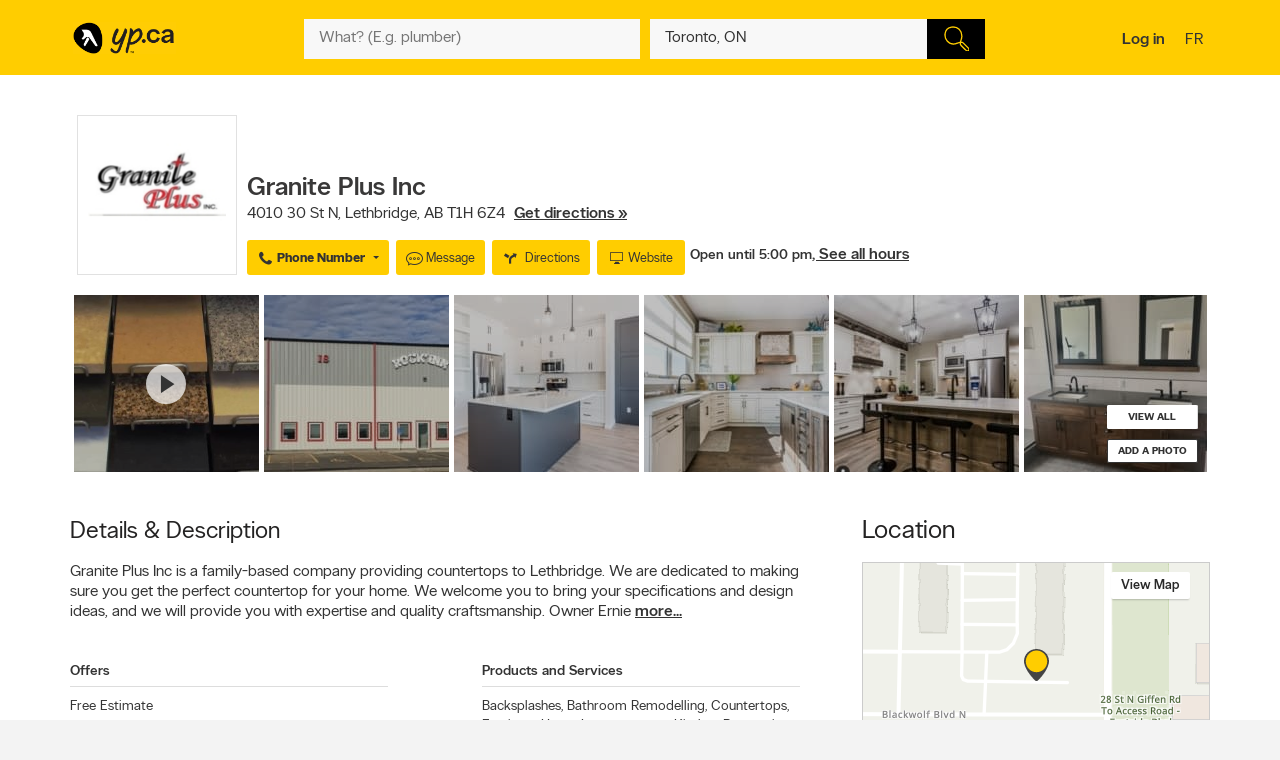

--- FILE ---
content_type: text/html;charset=UTF-8
request_url: https://www.yellowpages.ca/bus/Alberta/Lethbridge/Granite-Plus-Inc/716366.html
body_size: 56015
content:
<!DOCTYPE HTML>
<html xmlns:fb="http://ogp.me/ns/fb#" xmlns="http://www.w3.org/1999/xhtml" lang="en-CA" xml:lang="en-CA" class="no-js critical-off C00" >
<head>
<meta name="trustpilot-one-time-domain-verification-id" content="0ac3097b-7275-4550-81ac-c773c88594db"/>
<style>
@charset "UTF-8";body,html,sub,sup{vertical-align:baseline}.ypicon,body{-moz-osx-font-smoothing:grayscale}.ellipsis,.search-dropdown__list__item,.tt-suggestion{text-overflow:ellipsis;white-space:nowrap}.clearfix:after,.contentControls h2:after,.loadmore,.page__container .page__content-wrap:after,.search-dropdown__title:after,.ypg-header .alert:after{clear:both}.ellipsis,.filter__btn,.hide-text,.listing__direction,.search-dropdown__list__item,.searchFromHere,.tt-suggestion,.ypStars{white-space:nowrap}.page__container--mapview .listing__ratings--rootss>div,.pull-left,.search-dropdown__title .search-dropdown__title--label{float:left}.deviceDesktop .listing--small .listing__right,.deviceDesktop .listing--small .listing__right .hasIconeMap,.deviceTablet .listing--small .listing__right,.deviceTablet .listing--small .listing__right .hasIconeMap,.mobileSearch.noTopSearch .action-bar{min-height:0}.listing__logo__original .listing__logo--link img:hover,.listing__logo__original .listing__logo--link:hover img:not(.hovered__image){opacity:.2}ol,ul{list-style:none}.mobileSearch .header-search-toggle,.tt-suggestion.tt-cursor a,.tt-suggestion:hover a,.ypg-connect--login .noAvatar .ypicon,a,body{color:#333}.side-menu{position:fixed;top:0;overflow:auto;width:280px;height:100%;z-index:202}.hide-text,.mobileSearch,.ypg_mediative_smart_tips>div{overflow:hidden}.sr-only,.visuallyhidden{position:absolute;height:1px;width:1px;margin:-1px;border:0;overflow:hidden;padding:0}.side-menu.side-menu--left{left:-280px;transition:left .5s}.side-menu.side-menu--mobile,.side-menu.side-menu--right{right:-280px;transition:right .5s}.side-menu--left--open .side-menu.side-menu--left.side-menu--left{left:0;box-shadow:1px 2px 4px rgba(0,0,0,.2)}.side-menu--right--open .side-menu.side-menu--right.side-menu--right{right:0;z-index:1001}.side-menu--mobile--open .side-menu.side-menu--mobile.side-menu--mobile{right:15px;z-index:1001}.overlay__container{display:none}.clearMarker .ypPin,.expandMap .popular-links-serp,.hidden{display:none!important}.upcase{text-transform:uppercase}.hide-text{text-indent:100%;position:absolute}.sr-only{clip:rect(0,0,0,0)}.visuallyhidden{clip:rect(0 0 0 0)}.page__wrapper,.suggestedBusinesses .ypStars,.tt-suggestion p,body,button,figure,form,html,ul{margin:0}.quote__after,.quote__before,a:hover{text-decoration:none}.quote__after:after{content:" \00BB "}.quote__before:before{content:"\00AB "}.v-hidden,noscript{visibility:hidden}body,html{padding:0;border:0;font:inherit;width:100%;height:100%;background-color:#f3f3f3;-webkit-text-size-adjust:100%;-ms-text-size-adjust:100%;text-size-adjust:100%}html{line-height:1}a,abbr,acronym,address,applet,article,aside,audio,b,big,blockquote,button,canvas,caption,center,cite,code,dd,del,details,dfn,div,dl,dt,em,embed,fieldset,figcaption,figure,footer,form,h1,h2,h3,h4,h5,h6,header,hgroup,i,iframe,img,ins,kbd,label,legend,li,mark,menu,nav,object,ol,output,p,pre,q,ruby,s,samp,section,small,span,strike,strong,sub,summary,sup,table,tbody,td,tfoot,th,thead,time,tr,tt,u,ul,var,video{margin:0;padding:0;border:0;font:inherit;font-size:100%;vertical-align:baseline}.header-container,.ypicon,body{-webkit-font-smoothing:antialiased}body,button,input{font-family:"YP Local",sans-serif}table{border-collapse:collapse;border-spacing:0}caption,td,th{text-align:left;vertical-align:middle}blockquote,q{quotes:none}blockquote:after,blockquote:before,q:after,q:before{content:"";content:none}a img{border:none}article,aside,details,figcaption,figure,footer,header,hgroup,menu,nav,section,summary{display:block}body{font-size:90%;font-weight:100;line-height:140%}*,:after,:before{box-sizing:border-box}.link__basic--underline,a{text-decoration:underline}.italic,em,i{font-style:italic}.bold,.header-links .jsConnectButton,.view__onmap,b,strong{font-weight:300}input{font-weight:100}::selection{color:#333;background-color:#ffcd00}input[type=text]::-ms-clear{display:none}button{border:0;padding:0;cursor:pointer}address{font-style:normal}ul{padding:0}.page__wrapper{display:-ms-flexbox;display:flex;-ms-flex-align:stretch;align-items:stretch;-ms-flex-negative:0;flex-shrink:0;-ms-flex-direction:column;flex-direction:column;padding:0;height:100%}#cobrand .page__wrapper{height:calc(100vh - 88px)}.page__footer,.page__header,.shareContainer{-ms-flex:0 0 auto;flex:0 0 auto}.page-CONTACT_US .page__header,.page-MERCHANT_DIRECTIONS .page__header{margin-bottom:10px}.ypg_mediative_smart_tips{margin-bottom:20px;display:-ms-flexbox;display:flex;-ms-flex-pack:center;justify-content:center}.page__container{-ms-flex:1 0 auto;flex:1 0 auto}.page__container .page__content-wrap{margin-bottom:30px;background-color:#fff;border-radius:2px;box-shadow:0 2px 2px -1px rgba(0,0,0,.2);line-height:130%}.page__container .page__content-wrap:after,.page__container .page__content-wrap:before{content:" ";display:table}.page__container .page__content-wrap .boxTitle,.page__container .page__content-wrap h1{font-size:1.125rem;margin-bottom:10px;font-weight:300;padding:0;display:block}.devicePhone .module.ads .mediatve--ad>div,.ypg-header .alert.success{padding-top:10px;padding-bottom:10px}.page__container .page__content{min-width:0}.page__container--full{padding-top:20px}.container-fluid,.page__container--full .page__content{margin:0 auto}@media (min-width:0) and (max-width:599px){.page__container--full{padding:0;width:100%}.context-shopwise .page__container--full{padding-top:20px}}.page__container--left-sidebar{padding-top:20px}@media (min-width:851px){.page__container:not(.page__container--mapview) .page__sidebar{width:296px}.page__container .page__sidebar--right{margin-left:50px;padding-top:72px}.page__container .page__content-wrap{padding:25px 30px 30px}.page__container--full .page__content{max-width:1180px;padding-right:20px;padding-left:20px;padding-bottom:20px}.page__container--left-sidebar{margin-left:auto;margin-right:auto;display:-ms-flexbox;display:flex;max-width:1200px;padding-left:20px;padding-right:20px;width:100%}.page__container--left-sidebar .page__content{-ms-flex:1;flex:1}}@media (min-width:0) and (max-width:850px){.page__container .page__content-wrap{padding:25px 20px}.page__container .page__content-wrap .box-title{margin:-10px -10px 10px}.page__container--full .page__content,.page__container--left-sidebar{padding-right:10px;padding-left:10px}}.page__container--right-sidebar{padding-top:25px}@media (min-width:851px){.page__container--right-sidebar{margin-left:auto;margin-right:auto;display:-ms-flexbox;display:flex;max-width:1180px;padding-left:20px;padding-right:20px;width:100%}.page__container--right-sidebar .page__content{-ms-flex:1;flex:1}.page__container--right-sidebar .page__container_wrap{display:-ms-flexbox;display:flex}}.searchBodyClass .page__container--right-sidebar{display:block}.page__container--mapview .page__container_wrap{z-index:1;display:-ms-flexbox;display:flex;-ms-flex-line-pack:stretch;align-content:stretch;-ms-flex:1 0 auto;flex:1 0 auto}.page__container-title{font-size:1.4375rem;padding:10px 0}.devicePhone .page__container-title{padding:10px}.mobile-filters .page__container-title{display:none}.page__container--mapview{z-index:1;display:-ms-flexbox;display:flex;-ms-flex-line-pack:stretch;align-content:stretch}.action-bar__close,.modal,.page__container--mapview .page__container-title,.page__container--mapview .page__footer,.single-step,.ypbtn.searchFromHere{display:none}.page__container--mapview .mapResult{width:100%;border:0}.page__container--mapview .page__content{background-color:#fff}.ypg_dealers .page__container--mapview .page__content,.ypg_search .page__container--mapview .page__content{background-color:transparent}.page__container--mapview .page__sidebar{display:-ms-flexbox;display:flex;-ms-flex-align:stretch;align-items:stretch;-ms-flex:1;flex:1}.expandMap .page__container--mapview .mapWrap{display:-ms-flexbox;display:flex;-ms-flex-align:stretch;align-items:stretch;background-color:transparent;width:100%}.ypg-searchform{display:-ms-flexbox;display:flex;-ms-flex-pack:center;justify-content:center}.ypg-searchform ::-webkit-input-placeholder{font-weight:100}.action-bar__left,.action-bar__right,.header-search-toggle ul,.heading_mobile_right,.no-js .merchant__details--hide .merchant__expanded,.ypg-connect,.ypg-searchform .actionWrap{display:-ms-flexbox;display:flex}.twitter-typeahead,.ypg-searchform .inputFormWhat,.ypg-searchform .inputFormWhere{-ms-flex:1;flex:1}.ypg-searchform .inputFormFind{position:relative;width:58px;cursor:pointer}.ypg-searchform .searchFormMobileDisplay{display:-ms-flexbox;display:flex;-ms-flex:1;flex:1;position:relative}@media (min-width:0) and (max-width:350px){.ypg-searchform .inputFormWhat{display:-ms-inline-flexbox;display:inline-flex;max-width:300px}.ypg-searchform .searchFormMobileDisplay{display:-ms-inline-flexbox;display:inline-flex;width:300px}}@media (min-width:351px) and (max-width:850px){.ypg-searchform .inputFormWhat,.ypg-searchform .searchFormMobileDisplay{display:-ms-inline-flexbox;display:inline-flex;max-width:330px}}.dineHubBodyClass .searchFormMobileDisplay{display:block;width:100%}.reserve-datepicker .search-field-outer,.search-field-outer{text-align:left;background-color:#f8f8f8;position:relative;margin:0;transition:background-color .5s}.search-form__button,.search-form__button:hover{background-color:#000}.search-field-outer input[type=text]{font-size:1rem;color:#333;background-color:transparent;margin-bottom:0;border:0;padding:9px 0 9px 5px;width:100%;-webkit-appearance:none;appearance:none;height:50px}.search-form__button{-webkit-appearance:none;appearance:none;height:100%;display:block;width:100%;border:1px solid transparent;transition:background-color .3s;cursor:pointer}.search-form__button .search__icon{position:relative;display:block;margin:0 auto auto;width:25px;height:25px;background-image:url(../images/searchIcon.svg)}.height50,.page-SERP.expandMap .height40{height:50px!important}.ypg-header__wrapper{background-color:#ffcd00;overflow:visible;width:100%;box-shadow:none}.homeBodyClass .ypg-header__wrapper{transition:.3s;box-shadow:none}.dotMap,.no-js .ypgBody .sidebar .mapWrap,.open-left,.position-relative,.rel,.search-dropdown__wrapper__inside,.sharemenu__root,.ypg-header__top--left .dine{position:relative}@media (min-width:600px){.page__container .page__sidebar--left{margin-right:20px}.ypg-connect--login .avatarName{display:inline-block;text-decoration:underline}.ypg-connect--login .open-right{padding-right:10px}.ypg-connect--login .avatarImage{width:40px;height:40px}.ypg-connect--login .noAvatar .ypicon{font-size:1.25rem}.page__content .module~.module{margin-bottom:40px}.page__content .module .module__title{font-size:1.375rem}.module__expand{padding:10px 30px}}@media (min-width:0) and (max-width:599px){.ypg-connect--login .avatarName{display:none}}.ypg-connect--login .open-right{display:-ms-flexbox;display:flex;-ms-flex-align:center;align-items:center;text-decoration:none}.ypg-connect--login .avatarImage{overflow:hidden;margin-left:10px;line-height:40px;text-decoration:none}.ypg-connect--login .avatarImage img{max-width:100%;border-radius:50%}.ypg-connect--login .noAvatar .avatarImage{text-align:center;background-color:#f3f3f3;border-radius:50%}.module--ads{margin-bottom:30px;background-color:#fff;border-radius:2px;box-shadow:0 2px 2px -1px rgba(0,0,0,.2);line-height:130%;display:-ms-flexbox;display:flex;-ms-flex-pack:center;justify-content:center}.module--ads .boxTitle,.module--ads h1{font-size:1.125rem;margin-bottom:10px;font-weight:300;padding:0;display:block}.shares__submenu{opacity:0;position:absolute;top:100%;min-width:120px;-ms-transform:scale(0) translateX(-50%);transform:scale(0) translateX(-50%)}.merchantStar .ypStars__item,.ypStars,.ypStars__item{position:relative;display:inline-block}.page__sidebar .module .module__title{font-size:.9375rem}.page__sidebar .module~.module{margin-top:30px}.module .module__title{font-weight:300;-ms-flex:1;flex:1;line-height:100%}.articlesHubBodyClass .header-menu-wrapper,.cityFlyersBodyClass .header-menu-wrapper,.flyersBodyClass .header-menu-wrapper,.module.module--expandable,.nationalDealsBodyClass .header-menu-wrapper,.smartTipsHubBodyClass .header-menu-wrapper{padding-bottom:0}.no-js .ypgBody .sidebar .moduleWrap,.ypg_strat .module .sideTitle{margin-top:0}.module.ads .mediatve--ad>div{text-align:center;background-color:#fff;padding:30px 0}.deviceTablet .alphaContainer,.edit,.module__content__mediative-ad{margin-bottom:10px}.module__expand{position:relative;margin-top:10px}.module--hide .module__expand:before{content:"";position:absolute;top:-30px;left:1px;right:1px;display:block;height:30px;background-image:linear-gradient(to bottom,rgba(255,255,255,0) 0,#f1f1f1)}.module__header{border-bottom:1px solid transparent;display:-ms-flexbox;display:flex;-ms-flex-align:center;align-items:center}.module__header .module__title{font-weight:300;-ms-flex:1;flex:1;line-height:100%}.no-js .module--dealers .module__header,.page__content .module__header.module__header--noMarginSide{margin-left:0;margin-right:0}.page__sidebar .module__header{margin-bottom:10px;border-bottom-color:#d0d0d0;padding-bottom:10px}@media (min-width:851px){.page__container--mapview{height:calc(100% - 110px)}.page__container--mapview .page__content{width:435px;overflow-y:auto;box-shadow:1px 2px 4px rgba(0,0,0,.4);position:relative;z-index:401}.deviceTablet .page__container--mapview .page__content{width:350px}.ypg_dealers.expandMap .page__container--mapview,.ypg_merchantDirections .page__container--mapview{height:calc(100% - 169px)}.action-bar__form-wrapper{background-color:#ffcd00;padding:15px;border-radius:0 2px 2px;box-shadow:0 2px 2px -1px rgba(0,0,0,.2)}.homeBodyClass .yp-header__wrapper__home{padding-top:15px;padding-bottom:15px}.page__content .module__header{padding-bottom:15px;padding-top:25px;margin-left:30px;margin-right:30px}.page__content .module__content{margin-left:30px;margin-right:30px;padding-bottom:20px}.module__footer{padding:10px 30px 30px}.ypg-header .header-search-toggle{display:none}}.ypStars{top:0;margin:0 5px;font-size:0}.merchantStar .ypStars__item{width:13.4px;height:15px}.ypStars__item{width:16px;height:16px}.ypStars__item+.ypStars__item{margin-left:2px}.ypStars__item:before{content:"";display:inline-block;width:15px;height:15px;margin:0}.display-block,.mobileSearch.ypg_search--dine .page__content .filter__wrap,.no-js .ypgBody .busHeadWrap .resultList,.no-js .ypgBody .busMediaWrap,.no-js .ypgBody .busShareWrap,.no-js .ypgBody .module.reviews #reviewDetails_yp[data-is-nojs=true] .reviewPages,.no-js .ypgBody .module.reviews .oneReview,.no-js .ypgBody .module.reviews .reviews-wrap .reviewList .reviewPages,.no-js .ypgBody .module.reviews.previewMode .reviewList .oneReview,.no-js .ypgBody .module.reviews.previewMode .reviewPage_1 .oneReview,.no-js .ypgBody .multiLocal,.notHidden,.soft-visible{display:block}.xbold{font-weight:600}.small{font-size:85%;line-height:130%}.devicePhone:not(.mobileSearch) .action-bar__form,.extra-text-items__hidden,.extra-text__hidden,.mobileSearch .action-bar__left,.mobileSearch .action-bar__right,.mobileSearch .cobrandHeader,.mobileSearch .select-search__advanced,.mobileSearch .smartBanner,.mobileSearch .ypg-header__top,.mobileSearch.noTopSearch .filter__tab,.mobileSearch.noTopSearch .filter__tabcontainer,.no-js .user,.no-js .ypgBody #buyerTips .readmore,.no-js .ypgBody .direction,.no-js .ypgBody .module.menu,.no-js .ypgBody .module.reviews .moduleContent .reviewHead,.no-js .ypgBody .module.reviews .moduleContent nav ul.reviewTab_ta li,.no-js .ypgBody .module.reviews .moduleContent nav ul.reviewTabs li,.no-js .ypgBody .module.reviews.previewMode .moreBtn,.no-js .ypgBody .reviewDetails_ta,.scroll__marker--viewed,.soft-hidden,.suggested-location__previous--duplicate{display:none}.display-inline-block{display:inline-block}.position-absolute{position:absolute}.position-fixed{position:fixed}.text-align-left{text-align:left!important}.text-align-center{text-align:center}.text-align-right{text-align:right!important}.text-align-justify{text-align:justify}.ellipsis{overflow:hidden}.pull-right{float:right}.center-box{margin-right:auto!important;margin-left:auto!important}.strike{text-decoration:line-through}.btn-squared{border-radius:0!important}.red{color:#ee4036}sub,sup{font-size:75%;line-height:0;position:relative}sup{top:-.5em}sub{bottom:-.25em}.cursor-default{cursor:default!important}.vertical-center{-ms-transform:translateY(-50%);transform:translateY(-50%);position:absolute;top:50%}.trending-location{color:inherit;font-style:italic;margin-top:15px}.trending-location+.header-subtitle-desc{margin-top:20px}.extra-text-items__visible{display:list-item}.link__basic{font-size:.75rem;background-color:transparent;color:#333;font-weight:100}.lang-en .gig-button-container-twitter-tweet-count-none{width:61px!important}.lang-fr .gig-button-container-twitter-tweet-count-none{width:72px!important}.no-js noscript{visibility:visible}.no-js body:before{display:block;margin:0;padding:10px 0;background-color:#f7ebb9;color:#000;font-weight:300;text-align:center;background-size:15px 15px;background-image:linear-gradient(-45deg,rgba(255,255,255,.3) 25%,transparent 25%,transparent 50%,rgba(255,255,255,.3) 50%,rgba(255,255,255,.3) 75%,transparent 75%,transparent)}.no-js .lang-en:before{content:"JavaScript must be enabled in order to have the optimal YP.ca experience. We recommend that you enable JavaScript it by changing your browserâs options, then refreshing your page."}.no-js .lang-fr:before{content:"Pour profiter de la meilleure exp\e9rience PJ.ca, le JavaScript doit \eatre activ\e9. Nous vous recommandons d'activer le JavaScript en modifiant les options de votre navigateur, puis rafra\eechissez la page."}.no-js .ypg-header-wrapper,.no-js .ypg-header__root{position:relative;-ms-transform:none;transform:none;left:auto}.no-js .ypgBody .module.alsoserving .fixed,.no-js .ypgBody .sidebarWrap{position:static}.no-js .ypgBody #ypgFooter{display:block;z-index:200}.no-js .ypgBody #buyerTips{height:auto;overflow:visible}.no-js .ypgBody .module.reviews .moduleContent nav ul.group.opened li.active a{cursor:default}.no-js .ypgBody .module.reviews .moduleContent nav ul li.reviewTab_yp.active{display:block;width:100%}.no-js .fallback.loading,.searchFromHere:hover{opacity:1}.env-PROD #merchantMessage [type=submit],.env-PROD .bookenda__cta.jsCTA,.env-PROD .message__form__action__button{background-color:red;border-color:red;position:relative;color:#fff}.env-PROD #merchantMessage [type=submit]:before,.env-PROD .bookenda__cta.jsCTA:before,.env-PROD .message__form__action__button:before{content:"PROD Mode";display:block;text-align:center;position:absolute;top:-15px;left:0;font-size:.6875rem;font-weight:100;color:red}.ypicon{font-family:yp-icons!important;font-weight:400!important;font-style:normal!important;text-transform:none!important;speak:none}.action-bar__language,.action-bar__map a,.dealsWidget strong,.lang-fr .tt-suggestion .tt__category:first-letter,.widget-title{text-transform:uppercase}.search-field-outer input[type=text].error+label{font-size:.6875rem;display:block;color:#fff;background-color:#ee4036;padding:10px;border-radius:0 0 2px 2px}.search-field-outer input[type=text].error{border-radius:2px 2px 0 0}.ypicon--spin{margin:auto;display:inline-block;animation:2s linear infinite yp-spin}.ypicon--pulse{display:inline-block;animation:1s steps(8) infinite yp-spin}@keyframes yp-spin{0%{transform:rotate(0)}100%{transform:rotate(359deg)}}.ypicon-circle-o-notch:after{content:"\e908"}.ypicon-spinner:after{content:"\e909"}.ypicon-refresh:after{content:"\e90a"}.ypicon-cog:after{content:"\e90b"}.ypicon-bookenda:after{content:"\e600"}.ypicon-yp:after{content:"\e601"}.ypicon-pj:after{content:"\e602"}.ypicon-facebook:after{content:"\e603"}.ypicon-tripadvisor:after{content:"\e604"}.ypicon-tumblr:after{content:"\e605"}.ypicon-youtube:after{content:"\e606"}.ypicon-pinterest:after{content:"\e607"}.ypicon-linkedin:after{content:"\e608"}.ypicon-instagram:after{content:"\e609"}.ypicon-foursquare:after{content:"\e60a"}.ypicon-facebookFull:after{content:"\e60b"}.ypicon-googleplus:after{content:"\e60c"}.ypicon-bike-distance:after{content:"\e916"}.ypicon-car-distance:after{content:"\e917"}.ypicon-walking-distance:after{content:"\e918"}.ypicon-location-pin:after{content:"\e914"}.ypicon-current-location-icon:after{content:"\e915"}.ypicon-profile-confirm-email:after{content:"\e913"}.ypicon-create-account-password:after{content:"\e912"}.ypicon-filters:after{content:"\e911"}.ypicon-expand:after{content:"\e90f"}.ypicon-collapse:after{content:"\e910"}.ypicon-askpro:after{content:"\e90e"}.ypicon-add-photo:after{content:"\e90d"}.ypicon-camera:after{content:"\e90c"}.ypicon-stats:after{content:"\e907"}.ypicon-thumb-o:after{content:"\e905"}.ypicon-thumb-full:after{content:"\e906"}.ypicon-message-bubble:after{content:"\e904"}.message-mob{margin-left:-5px;margin-bottom:-5px}.ypicon-crown:after{content:"\e903"}.ypicon-suggest:after{content:"\e902"}.ypicon-notes-full:after{content:"\e901"}.ypicon-bin:after{content:"\e900"}.ypicon-notes:after{content:"\e60d"}.ypicon-plane-send:after{content:"\e60e"}.ypicon-nodeals:after{content:"\e60f"}.ypicon-report:after{content:"\e610"}.ypicon-respond:after{content:"\e611"}.ypicon-bookenda-logo:after{content:"\e612"}.ypicon-dine-coffee:after{content:"\e613"}.ypicon-dine-hamburger:after{content:"\e614"}.ypicon-edit:after{content:"\e615"}.ypicon-claim:after{content:"\e616"}.ypicon-sending:after{content:"\e617"}.ypicon-checkbox-empty:after{content:"\e618"}.ypicon-checkbox-selected:after{content:"\e619"}.ypicon-www:after{content:"\e61a"}.ypicon-rating-half:after{content:"\e61b"}.ypicon-order-online:after{content:"\e61c"}.ypicon-info:after{content:"\e61d"}.ypicon-flyer:after{content:"\e61e"}.ypicon-zoomIn:after{content:"\e61f"}.ypicon-booknow:after{content:"\e620"}.ypicon-clicktocollect:after{content:"\e91d"}.ypicon-zoomOut:after{content:"\e621"}.ypicon-fav-empty:after{content:"\e622"}.ypicon-yphome:after{content:"\e623"}.ypicon-ypgeneric:after{content:"\e624"}.ypicon-ypdine:after{content:"\e625"}.ypicon-ypshop:after{content:"\e626"}.ypicon-checkFull:after{content:"\e627"}.ypicon-pjca:after{content:"\e628"}.ypicon-ypca:after{content:"\e629"}.ypicon-reviews:after{content:"\e62a"}.ypicon-share:after{content:"\e62b"}.ypicon-links:after{content:"\e62c"}.ypicon-tripadvisor2:after{content:"\e62d"}.ypicon-compass:after{content:"\e62e"}.ypicon-business-unique:after{content:"\e62f"}.ypicon-media:after{content:"\e630"}.ypicon-menu:after{content:"\e631"}.ypicon-gas:after{content:"\e632"}.ypicon-promo:after{content:"\e633"}.ypicon-deals:after{content:"\e634"}.ypicon-fallback:after{content:"\e635"}.ypicon-flyers:after{content:"\e636"}.ypicon-godigital:after{content:"\e637"}.ypicon-smartTips:after{content:"\e638"}.ypicon-visited:after{content:"\e639"}.ypicon-person:after{content:"\e63a"}.ypicon-ourapps:after{content:"\e63b"}.ypicon-newx:after{content:"\e63c"}.ypicon-show-menu:after{content:"\e63d"}.ypicon-topSelling:after{content:"\e63e"}.ypicon-openHours2:after{content:"\e63f"}.ypicon-fav:after{content:"\e640"}.ypicon-fingers:after{content:"\e641"}.ypicon-pebble:after{content:"\e642"}.ypicon-print:after{content:"\e643"}.ypicon-business:after{content:"\e644"}.ypicon-email:after{content:"\e645"}.ypicon-fullCircle:after{content:"\e646"}.ypicon-globe:after{content:"\e647"}.ypicon-thumb:after{content:"\e648"}.ypicon-arrowRfull:after{content:"\e649"}.ypicon-arrowLfull:after{content:"\e64a"}.ypicon-circle:after{content:"\e64b"}.ypicon-pin:after{content:"\e64c"}.ypicon-mail:after{content:"\e64d"}.ypicon-bcard:after{content:"\e64e"}.ypicon-location:after{content:"\e64f"}.ypicon-mapWalk:after{content:"\e650"}.ypicon-mapDrive:after{content:"\e651"}.ypicon-mapBus:after{content:"\e652"}.ypicon-mapBike:after{content:"\e653"}.ypicon-switch:after{content:"\e654"}.ypicon-alphabet:after{content:"\e655"}.ypicon-discover:after{content:"\e656"}.ypicon-search:after{content:"\e657"}.ypicon-x:after{content:"\e658"}.ypicon-web:after{content:"\e659"}.ypicon-videos:after{content:"\e65a"}.ypicon-twitter:after{content:"\e91a"}.ypicon-sms:after{content:"\e65c"}.ypicon-settings:after{content:"\e65d"}.ypicon-reloadmap:after{content:"\e65e"}.ypicon-rating:after{content:"\e65f"}.ypicon-profile:after{content:"\e660"}.ypicon-phone:after{content:"\e661"}.ypicon-openHours:after{content:"\e662"}.ypicon-ok:after{content:"\e663"}.ypicon-mweb:after{content:"\e664"}.ypicon-multimedia:after{content:"\e665"}.ypicon-mostReviewed:after{content:"\e666"}.ypicon-listview:after{content:"\e667"}.ypicon-gridview:after{content:"\e668"}.ypicon-getDirection:after{content:"\e669"}.ypicon-favorites:after{content:"\e66a"}.ypicon-details:after{content:"\e66b"}.ypicon-curloc:after{content:"\e66c"}.ypicon-clear:after{content:"\e66d"}.ypicon-checkmark:after{content:"\e66e"}.ypicon-attention:after{content:"\e66f"}.ypicon-arrowUp:after{content:"\e670"}.ypicon-arrowRight:after{content:"\e671"}.ypicon-arrowLeft:after{content:"\e672"}.ypicon-arrowDown:after{content:"\e673"}.ypicon-bookenda-people:after{content:"\e674"}.ypicon-bookenda-clock:after{content:"\e675"}.ypicon-bookenda-calendar:after{content:"\e676"}.ypicon-o-business:after{content:"\e677"}.ypicon-o-reverse:after{content:"\e678"}.ypicon-arrowDashRight:after{content:"\e679"}.ypicon-deals-outline:after{content:"\e67a"}.ypicon-search-thin:after{content:"\e67b"}.ypicon-lamp:after{content:"\e67c"}.ypicon-shareBox:after{content:url(../images/share-box.svg)}.ypicon-warning:after{content:"\26a0"}@font-face{font-family:new-ypca-icons;src:url('../fonts/ypicons/new_ypca_icons/ypca-icons.eot?7dqy4b');src:url('../fonts/ypicons/new_ypca_icons/ypca-icons.eot?7dqy4b#iefix') format('embedded-opentype'),url('../fonts/ypicons/new_ypca_icons/ypca-icons.ttf?7dqy4b') format('truetype'),url('../fonts/ypicons/new_ypca_icons/ypca-icons.woff?7dqy4b') format('woff'),url('../fonts/ypicons/new_ypca_icons/ypca-icons.svg?7dqy4b#ypca-icons') format('svg');font-weight:400;font-style:normal;font-display:swap}.mobileSearch__form{z-index:102;position:relative}.mobileSearch:before{background-color:#fff;position:fixed;top:0;left:0;bottom:0;right:0;content:"";z-index:101}.mobileSearch .ypg-header__wrapper{box-shadow:none;border-bottom:0!important;background-color:#fff}.mobileSearch .ypg-searchform{padding:0;display:block;width:100%}.mobileSearch .action-bar__close{text-align:right;background-color:#f8f8f8;padding:0 10px;margin-bottom:40px;display:block}.mobileSearch .action-bar__close button{padding:15px;background-color:transparent;color:#6e6c6c;font-size:.9375rem}.mobileSearch .action-bar__close .ypicon,.module--relatedSearches .strat__item a,.module--stratGenericList .strat__item a{color:inherit}@media (min-width:599px) and (max-width:850px){.mobileSearch .ypg-searchform{width:80%;margin-left:auto;margin-right:auto}}.reserve-datepicker .search-field-outer input[type=text]{font-size:1rem;color:#333;background-color:transparent;margin-bottom:0;border:0;padding:0 0 9px 5px;width:100%;-webkit-appearance:none;appearance:none;height:50px}.search-field-outer input[type=text]:focus{background:0 0}.dineHubBodyClass .search-field-outer{border:1px solid #aaa;margin:0!important}.search-form__item__clear-btn{background-color:transparent;border:none;position:absolute;right:10px;top:11px}.search-form__item__clear-btn__icon{color:#585858}.search-form__item .search-field--icon{bottom:0;color:#00aabc;margin-left:10px;padding:9px 0;position:absolute}.search-form__item #searchwhere{border-width:1px 0;display:-ms-flexbox;display:flex}.search-form__item #searchwhere .search-field--mask{padding-left:30px}.search-form__item #searchwhere input[type=text],.search-form__item #searchwhere input[type=text]:focus{text-overflow:ellipsis;overflow:hidden;white-space:nowrap}.filters__left,.search-form__item #searchwhere.search-field__autocomplete .twitter-typeahead{-ms-flex:1;flex:1}.height40{height:40px!important}.focused{border-color:#fff!important;color:#000!important;background-color:#ffcd00;text-decoration:none}.twitter-typeahead .tt-hint,.twitter-typeahead .tt-query{margin-bottom:0}.twitter-typeahead .tt-hint{color:transparent!important}.tt-dropdown-menu{top:128%!important;left:0!important;position:absolute;z-index:10000!important;background-color:#fff;width:100%;line-height:34px;max-height:240px;padding:0;border-radius:2px;box-sizing:content-box;box-shadow:2px 2px 8px rgba(0,0,0,.1);border:1px solid #ddd}.tt-dropdown-menu:after,.tt-dropdown-menu:before{top:-14px;left:50%;border:solid transparent;content:"";height:0;width:0;position:absolute;pointer-events:none;z-index:17}.tt-dropdown-menu:before{border-bottom-color:#ddd;border-width:7px;margin-left:-7px}.tt-dropdown-menu:after{border-bottom-color:#fff;border-width:6px;margin-left:-6px;margin-top:2px}.tt-dropdown-menu>div{max-height:235px;overflow:auto;border-radius:2px}.tt-dropdown-menu>div .search-dropdown__title{color:#333;padding:2px 16px}.tt-suggestion{display:block;font-weight:300;position:relative;color:#333;width:585px;overflow:hidden;font-size:.8125rem;padding-left:10px}.inputFormWhat .tt-suggestion{padding:8px 15px;display:-ms-flexbox;display:flex;-ms-flex-align:center;align-items:center;min-height:46px}.inputFormWhat .tt-suggestion:nth-child(2n){background-color:#f1f1f1}.inputFormWhere .tt-suggestion,.itinerary_from .tt-suggestion,.reserve-input-where .tt-suggestion{padding:14px 15px;line-height:130%}.tt-suggestion.tt-cursor,.tt-suggestion:hover{background-color:#e0e0e0;cursor:pointer}.tt-suggestion.tt-cursor .business-unique,.tt-suggestion:hover .business-unique{color:#00aabc}.tt-suggestion .disambiguation{font-weight:300;padding-left:20px}.listing__tagline,.page__container--mapview .map-extra,.tt-suggestion .disambiguation span,.tt-suggestion .tt-highlight{font-weight:100}.tt-suggestion .tt__category{-ms-flex:1;flex:1;line-height:130%}.lang-en .tt-suggestion .tt__category{text-transform:capitalize}.lang-fr .tt-suggestion .tt__category{text-transform:lowercase}.tt-suggestion .business-unique{color:#ccc;display:inline-block;font-family:yp-icons;font-size:20px;line-height:20px}.previous-searches,.suggested-location{left:0;position:absolute;top:60px}.search-dropdown{border-radius:2px;box-shadow:2px 2px 8px rgba(0,0,0,.3);width:100%;z-index:10;color:#333}.search-dropdown:before{border:10px solid transparent;border-color:transparent transparent #f3f3f3;content:"";height:0;margin-left:-10px;left:50%;pointer-events:none;position:absolute;top:-20px;width:0}.suggested-location__wrapper{height:100%;max-height:240px;overflow:hidden}.search-dropdown__wrapper--inner{max-height:240px;overflow-y:auto;overflow-x:hidden;width:100%}.search-dropdown__title{font-size:.6875rem;background-color:#f3f3f3;font-weight:400;margin:0;padding:9px 10px}.clearfix:after,.clearfix:before,.contentControls h2:after,.contentControls h2:before,.search-dropdown__title:after,.search-dropdown__title:before,.ypg-header .alert:after,.ypg-header .alert:before{content:" ";display:table}.search-dropdown__title .search-dropdown__title--button{cursor:pointer;float:right;text-transform:none}.page-SERP .popular-links-serp li a:hover,.search-dropdown__title--button{text-decoration:underline}.action-bar__messages__link,.devicePhone .ypg-connect__signin__root a,.header-title__link,.header-title__link:hover,.open-left,.page-SERP .popular-links-serp li a,.search-dropdown__title--button:hover,.ypg-connect--notlogin .action-bar__messages__link:hover{text-decoration:none}.search-dropdown__list__item{font-size:.8125rem;background-color:#fff;color:#333;cursor:pointer;display:block;font-weight:400;padding:16px 10px;word-wrap:break-word;overflow:hidden}.search-dropdown__list__item.search-dropdown__list__item--hover,.search-dropdown__list__item:hover{background-color:#e0e0e0}.search-dropdown__list__item.disabled{color:#6e6c6c;cursor:default}.back-to-top,.closeSearchNearMerchant,.dealDetailBodyClass .mlr__item__cta:not(.cursor-text),.directionButton .mlr__item__cta:not(.cursor-text),.filter__btn,.hamb__icon,.mlr__item__cta:not(.cursor-text),.searchNearMerchant,.ypg-connect__mobile-search{cursor:pointer}.search-dropdown__list__item.disabled .ypicon-curloc{color:#6e6c6c;display:none}.search-dropdown__list__item.disabled .suggested-location__list__item--loading,.searchFromHere.show{display:inline-block}.back-to-top:hover,.search-dropdown__list__item.disabled:focus,.search-dropdown__list__item.disabled:hover{background-color:#fff}.search-dropdown__list__item .ypicon-curloc{color:#00aabc;margin-right:8px;vertical-align:middle}.suggested-location__list__item--loading{background:url('../images/loader.gif') 0 0/14px no-repeat;display:none;height:14px;margin-right:8px;vertical-align:middle;width:14px}.suggested-location__message_success,.suggested-location__placeholder__animation{background-color:#fff;display:none;padding:16px 10px;font-weight:400}.suggested-location__message_success{opacity:0}.suggested-location__message_success.active{animation:.5s forwards yp-fadeout-message}.searchNearMerchant{background-color:#f8f8f8;height:100%;width:10%;float:right;padding-top:8px;padding-left:8px}.ypg-logo,.ypg-logo img{height:32px}.searchNearMerchant:hover{background-color:#ffcd00}.closeSearchNearMerchant{position:inherit;right:60px;font-size:130%}@keyframes yp-fadeout-message{from{opacity:0}to{opacity:1}}.ypg-header .alert.success{font-weight:400;position:absolute;top:-50px;width:100%}.ypg-header .alert .icon-close{cursor:pointer;float:right}.bcard-fixed .ypg-header__wrapper,.ypg_dealers.expandMap .ypg-header__wrapper,.ypg_menus .ypg-header__wrapper,.ypg_merchantDeals .ypg-header__wrapper,.ypg_merchantDirections .ypg-header__wrapper,.ypg_story .ypg-header__wrapper,.ypg_topSelling .ypg-header__wrapper{box-shadow:none;border-bottom:1px solid #ddd}.open-left{margin-right:10px}.open-left:focus{outline:#7dadd9 auto 10px}.header-container{display:-ms-flexbox;display:flex;-ms-flex-pack:center;justify-content:center;color:#fff;font-weight:100}.action-bar__left,.ypg-connect--notlogin,body:not(.mobileSearch) .header-container{-ms-flex-align:center;align-items:center}.header-container__content{position:relative;text-align:center;-ms-flex:1;flex:1}.ypg-cover{position:relative;background:#ffcd00}.action-bar,.filters{display:-ms-flexbox;display:flex;-ms-flex-pack:justify;justify-content:space-between}@media (min-width:851px){body:not(.mobileSearch) .header-search-toggle{font-weight:300}.action-bar{width:100%;min-height:75px;padding:0 20px}.dealersBodyClass .action-bar,.merchantBodyClass .action-bar,.searchBodyClass .action-bar{padding:0 20px!important}.action-bar__left .open-left{display:none}}@media (min-width:1250px){.homeBodyClass .action-bar{padding:0!important;width:1200px!important;margin-right:auto;margin-left:auto}.merchantBodyClass .homeBodyClass .action-bar,.searchBodyClass .homeBodyClass .action-bar{width:1155px!important;padding-left:10px!important}}@media (min-width:1200px){.dealersBodyClass .action-bar,.merchantBodyClass .action-bar,.searchBodyClass .action-bar{padding:0 10px!important;width:1155px!important;margin-right:auto;margin-left:auto}}.heading_mobile_right a{margin-left:10px}.action-bar__left .open-left{margin-right:10px;min-width:20px}.action-bar__form{-ms-flex-item-align:center;-ms-grid-row-align:center;align-self:center;transition:width .5s}.page-SERP .popular-links-serp{text-align:center;padding-bottom:3px}.page-SERP .popular-links-serp li{display:inline;margin-right:10px;text-transform:capitalize}.header-links li:last-child,.page-SERP .popular-links-serp li:last-child{margin-right:0}.page-SERP .popular-links-serp li a{color:#333;padding:5px;font-size:16px;font-weight:300}.ypg-logo{display:inline-block}.ypg-logo a{display:block;width:100px}.ypg_dineHub .ypg-logo{margin-right:20px}.action-bar__left .open-left .ypicon,.ypg-header-right a{color:#333}.hamb__icon{position:absolute;top:50%;left:50%;-ms-transform:translate(-50%,-50%);transform:translate(-50%,-50%);width:19px;height:10px}.hamb__icon span{position:absolute;left:0;width:100%;height:2px;background-color:#333}.hamb__icon span:first-child{top:0}.hamb__icon span:nth-child(2){top:50%}.hamb__icon span:nth-child(3){top:100%}.ypg-connect--notlogin a{font-weight:300;color:inherit}.ypg-connect__signin__root{height:100%;display:-ms-flexbox;display:flex}.dot,.dotMap em{width:8px;height:8px}body:not(.devicePhone) .ypg-connect__signin__root{color:#ffcd00;height:60px;line-height:60px}.allInformat,.listing__restaurants-details,.ypg-connect__signin__root a{display:-ms-flexbox;display:flex}body:not(.devicePhone) .ypg-connect__signin__root a{background-color:#333;padding:0 20px;transition:background .3s;text-decoration:none}.ypg-connect__signin__root span{-ms-flex-item-align:center;-ms-grid-row-align:center;align-self:center}.ypg-connect__mobile-search{font-size:1rem;margin-right:15px;vertical-align:middle}@media (min-width:851px){.open-left,.ypg-connect__mobile-search{display:none}.mobileSearch .header-search-toggle .active>a{border-color:#ffcd00}}.action-bar__user{position:relative;display:-ms-flexbox;display:flex;-ms-flex-align:center;align-items:center}.action-bar__map{display:none;margin-left:10px}.header-title,body.homeBodyClass.devicePhone .action-bar__form .ypg-searchform .inputFormWhat{margin-bottom:15px}/*! {target: critical}@ */.cover-image{position:absolute;top:0;left:0;right:0;bottom:0;background-size:cover;background-repeat:no-repeat;background-position:50%}.cover-image:before{content:"";position:absolute;top:0;left:0;width:100%;height:100%}.articlesHubBodyClass .ypg-header__wrapper,.cityFlyersBodyClass .ypg-header__wrapper,.flyersBodyClass .ypg-header__wrapper,.listing__right,.mobileSearch .action-bar,.nationalDealsBodyClass .ypg-header__wrapper,.smartTipsHubBodyClass .ypg-header__wrapper{padding:0}@media (min-width:600px){.action-bar__left .open-left .ypicon{font-size:1.375rem}.contentControls{margin:10px 0 1px;font-size:15px}}@media (min-width:850px){.action-bar__form{margin-top:2px}}@media (min-width:851px) and (max-width:1140px){.mobileSearch .action-bar__form{width:100%}.mobileSearch .action-bar__form .ypg-searchform{width:60%;margin:0 auto}}.ypg-header--fixed .ypg-logo{transition:opacity .2s;opacity:1;display:inline-block}.canada411 .ypg-logo img{position:relative;top:5px}.action-bar__map a{font-weight:300;font-size:95%}@media (min-width:851px){.devicePhone .action-bar__map{display:none}.header-title{font-size:2.5rem}}.back-to-top.hide,.devicePhone .header-links,.loadmore.clicked span.loadMoreResults,.nojs-msg,.ypg_residential .action-bar__map,.ypg_strat .action-bar__map{display:none}.action-bar__messages__link{-ms-flex-align:center;align-items:center;display:-ms-flexbox;display:flex;position:relative}.action-bar__messages__link.active:before{background-color:#ffcd00;bottom:-9px;content:"";display:block;height:5px;left:0;position:absolute;width:100%}.ypg-connect--login .open-right:hover .avatarName,.ypg-connect--notlogin a:hover{text-decoration:underline}body:not(.devicePhone) .ypg-connect__signin__root a:hover{background-color:#000}.ypg-connect--login .open-right:hover .avatarImage{background-color:#ebebeb}.header-title{transition:font-size .3s;font-family:"YP Local",sans-serif}.header-links,.header-links .action-bar__user,.jsActionHide{transition:opacity .3s}.header-title .ypicon{font-size:.8125rem;vertical-align:middle}.header-title__link{display:inline-block;margin-left:10px}.header-links li a:hover,.header-title__link:hover span:not(.ypicon),.loadmore:hover span.loadMoreResults,.module--relatedSearches .strat__item a:hover,.module--stratGenericList .strat__item a:hover,.ypgContent .extra .loadMore:hover{text-decoration:underline}.filter__btn a,.filter__item__cta,.header-links li a,.listing__editorPick a,.listing__headings a,.listing__link,.loadmore:hover span.loadingMoreResults,.merchant__status-text,.missing-business__section--footer a{text-decoration:none}@media (min-width:851px){.header-subtitle{font-size:1.625rem}.header-subtitle-desc{font-size:1rem;max-width:700px;display:inline-block}}@media (min-width:481px) and (max-width:850px){.header-title{font-size:2.125rem}.header-subtitle{font-size:1.25rem}}.header-subtitle-desc{color:#fff;line-height:160%}.dine--dot:after,.dot{display:inline-block;border-radius:50%}.general-msg__top-alert__button-close{font-size:.625rem;background-color:transparent;color:#8bc53f;margin-left:10px}.ypPin span,.ypPinOsm span{font-size:13px;display:block}.dine--dot{animation-delay:1s;animation-duration:1s;animation-fill-mode:both;animation-name:pulse}.dine--dot:after{animation:3s ease-in 1s infinite pulse;position:absolute;content:"";width:6px;height:6px;background:#ffcd00;right:15px;top:10px}@keyframes pulse{0%{box-shadow:0 0 0 #ffcd00,inset 0 0 0 #ffcd00}100%{box-shadow:0 0 0 15px rgba(255,255,255,.5),inset 0 0 0 15px #f1f1f1}}.header-links{margin-top:30px;text-align:center;padding-bottom:3px}.deviceTablet .header-links{margin-top:13px}.header-links li{display:inline;margin-right:10px}.header-links li a{color:#333;padding:5px;font-size:16px}@media (max-width:850px){.page-SERP .popular-links-serp{display:none}.header-links li a,.page-SERP .popular-links-serp li a{font-size:14px}}.header-links li .open-right{margin-top:-15px}.header-links .action-bar__user{font-weight:300;text-transform:capitalize}.dot{background-color:#000;margin-right:-10px;margin-left:-10px}.side-menu__body .action-bar__user{display:inline;transition:opacity .3s;font-weight:300;text-decoration:underline;text-transform:capitalize}.side-menu__body .action-bar__user figcaption{display:inline}.side-menu__body .action-bar__user figcaption .arrowRight{float:right}.side-menu__body .action-bar__user figure{display:-ms-inline-flexbox;display:inline-flex;vertical-align:middle;background-color:#d8d8d8;border-radius:50%;width:30px;margin-right:10px}.side-menu__body .action-bar__user figure img{max-width:100%;border-radius:50%;height:30px;margin-right:10px}.side-menu__body .action-bar__user figure .ypicon{padding-left:6px}.jsOpenUserMenu{padding:20px;border-bottom:.5px solid #d2d2d2;line-height:30px!important}.articlesHubBodyClass .header-container,.cityFlyersBodyClass .header-container,.flyersBodyClass .header-container,.nationalDealsBodyClass .header-container,.smartTipsHubBodyClass .header-container{min-height:300px}.articlesHubBodyClass .header-menu,.cityFlyersBodyClass .header-menu,.flyersBodyClass .header-menu,.nationalDealsBodyClass .header-menu,.smartTipsHubBodyClass .header-menu{position:relative;z-index:99999}.articlesHubBodyClass .cover-image:before,.cityFlyersBodyClass .cover-image:before,.flyersBodyClass .cover-image:before,.nationalDealsBodyClass .cover-image:before,.smartTipsHubBodyClass .cover-image:before{background:linear-gradient(to bottom,rgba(0,0,0,.1) 0,rgba(0,0,0,.75) 85%)}.articlesHubBodyClass .header-container__content,.cityFlyersBodyClass .header-container__content,.flyersBodyClass .header-container__content,.nationalDealsBodyClass .header-container__content,.smartTipsHubBodyClass .header-container__content{margin-top:0!important}.devicePhone .merchantBodyClass .ypg-header__wrapper{background-color:#ffcd00!important;overflow:visible!important;width:100%!important;box-shadow:none!important}.loadmore.clicked span.loadingMoreResults,.loadmore.clicked span.loadingMoreResults:before,body.homeBodyClass.devicePhone .action-bar__form,body.homeBodyClass.devicePhone .action-bar__form .ypg-searchform{display:block}.merchant__header--nomedia .staticMapContainer,.ypStaticMap,.ypgContent .mapWrap,.ypgContent .mapWrap .mapResult,body.homeBodyClass.devicePhone .action-bar__form .ypg-searchform .searchFormMobileDisplay{width:100%}.ypbtn.connect{color:#fff;width:100%;padding:6px 15px;text-align:left;text-transform:none;font-size:.875rem}.ypbtn.connect:hover{color:#fff}.ypbtn.connect .text{position:relative;top:4px}.ypbtn.connect .ypicon{font-size:1.25rem;border-left:1px solid rgba(255,255,255,.2);padding-left:12px;float:right}@media only screen and (max-width:1140px){body:after{content:"js-xlarge";display:none}}@media only screen and (max-width:1024px){body:after{content:"js-large";display:none}}@media only screen and (max-width:850px){body:after{content:"js-medium";display:none}}@media only screen and (max-width:599px){body:after{content:"js-smedium";display:none}}@media only screen and (max-width:480px){body:after{content:"js-small";display:none}}@media only screen and (min-width:1141px){body:after{content:"js-xxlarge";display:none}}@media (min-width:851px){.articlesHubBodyClass .action-bar,.cityFlyersBodyClass .action-bar,.flyersBodyClass .action-bar,.nationalDealsBodyClass .action-bar,.smartTipsHubBodyClass .action-bar{max-width:1175px;min-height:75px;margin-left:auto;margin-right:auto;padding:0 20px}.container-fluid{max-width:1180px;padding-right:20px;padding-left:20px;padding-bottom:20px}}.ypPin{width:24px!important;height:35px!important}.ypPin span{color:#333;text-align:center;font-weight:300;margin-top:7px}.ypPinOsm{background-repeat:no-repeat;width:25px!important;height:32px!important}.ypPinOsm span{color:#333;text-align:center;font-weight:600!important;padding-top:2px}.staticMapContainer{height:120px;display:block;position:relative}.staticMapContainer .staticPin{position:absolute;display:inline-block;background-repeat:no-repeat;background-size:contain;width:25px;height:32px;top:50%;left:50%;margin-left:-12.5px;margin-top:-30px}.ypPinSecondary{width:8px!important;height:8px!important}[class*=Cat].ypPin:after{font-size:.9375rem;width:100%;line-height:30px;text-align:center;top:6px;display:inline-block}.dotMap em{border-radius:50%;border:2px solid #333;background-color:#ffcd00;display:inline-block;position:absolute}.ypg_search .noResults{margin-top:-30px}.ypgContent .extra{text-align:center;background-color:#f8f8f8;position:relative;margin:0 -20px;padding:20px 0 15px}.dealsWidget strong,.module--relatedSearches .strat__item,.module--stratGenericList .strat__item{margin-bottom:10px;display:block}.ypgContent .extra .loadMore{font-weight:300;color:#7e7f80}.widget-title{font-weight:300;margin:10px 0}.dealsWidget strong{font-size:.9375rem}.mapWrap{position:relative;display:block}.mapWrap a.expand{position:absolute;left:0;bottom:0}.noScrollOnBody{overflow:hidden!important}.searchFromHere{position:absolute;left:50%;opacity:.8;font-weight:100;transform:translateX(-50%) translateZ(0);transition:.3s;z-index:401}.searchFromHere .ypicon{margin-right:4px}@media (min-width:0) and (max-width:480px){.deviceDesktop .action-bar__map{display:inline-block}.header-title{font-size:1.75rem;line-height:130%}.header-subtitle{font-size:1rem}.searchFromHere{bottom:25px}}.noResult{text-align:center;margin:40px 0}.noResult .noResult__message{display:inline-block;font-size:1.125rem;border-top:1px solid #c9c9c9;border-bottom:1px solid #c9c9c9;padding:40px 0}.noResult .noResult__message span{text-transform:capitalize}.noResults{text-shadow:0 1px 1px rgba(0,0,0,.6);border:0;padding:15px;border-radius:2px;color:set-button-text-color(#333);text-shadow:set-text-shadow-color(#333);background-color:#333;line-height:22px;font-size:13px;opacity:.8;display:block;font-weight:400;left:50%;margin-left:-150px;position:absolute;text-transform:none;top:25px;width:300px;z-index:1}.ypbtn.connect+.connect{margin-top:15px}.ypbtn.connect.facebook{background-color:#3b5998}.ypbtn.connect.googlePlus{background-color:#dd4b39}.btn-city-change{display:inline-block;margin-left:10px}/*! @{target: critical} */.merchant__status{text-align:right}.merchant__card .merchant__status{display:-ms-flexbox;display:flex;-ms-flex-pack:center;justify-content:center}.listing__name .merchant__status,.merchantInfo-title .merchant__status{margin-left:18px}.deviceDesktop .merchant__status-text,.devicePhone .merchant__status-text,.deviceTablet .merchant__status-text,.merchant__open .merchant__status-text{text-align:right;line-height:16px;font-size:14px;font-weight:400;border-radius:2px;color:inherit}.leaflet-popup-content-wrapper .deviceDesktop .merchant__status-text,.leaflet-popup-content-wrapper .devicePhone .merchant__status-text,.leaflet-popup-content-wrapper .deviceTablet .merchant__status-text,.leaflet-popup-content-wrapper .merchant__open .merchant__status-text{padding-top:1px}.deviceDesktop .merchant__status .merchant__close,.deviceDesktop .merchant__status .merchant__close-soon,.deviceDesktop .merchant__status .merchant__open,.devicePhone .merchant__status .merchant__close,.devicePhone .merchant__status .merchant__close-soon,.devicePhone .merchant__status .merchant__open,.deviceTablet .merchant__status .merchant__close,.deviceTablet .merchant__status .merchant__close-soon,.deviceTablet .merchant__status .merchant__open,.merchant__open .merchant__status .merchant__close,.merchant__open .merchant__status .merchant__close-soon,.merchant__open .merchant__status .merchant__open{text-decoration:none;height:17px;font-size:15px;text-transform:lowercase}.listing__status__open--mobile .merchant__status-text{font-weight:500;font-size:13px}.listing__status__open--mobile .merchant__status__open-text,.listing__status__open--mobile .merchant__status__open24-text{color:#8bc53f}.listing__status__open--mobile .merchant__status__closing__soon-text{color:#f6921e}.listing__status__open--mobile .merchant__status__closed__now-text{color:#ec6f68}.listing__status__open--mobile .merchant__status__next__open-text{text-transform:none;color:#585858}.contentControls .contentControls__geolocation-note--label,.filters__label,.gas-price{text-transform:uppercase}.listing__status__open--mobile .merchant__status__next__open-text:before{content:"\25CF";padding:0 4px}.merchant__status .mobile__status{font-size:13px;color:#8bc53f}.back-to-top{transition:background-color .5s,bottom .5s;background-color:#f0f0f0;border-radius:2px;border:1px solid #ddd;right:50px;bottom:50px;color:transparent;height:50px;position:fixed;text-shadow:none;width:50px;font-size:13px}.contentControls__left a,.loadmore{color:#333}.back-to-top .ypicon{color:#333;position:absolute;left:50%;top:50%;-ms-transform:translate(-50%,-50%);transform:translate(-50%,-50%)}.scrollPage .back-to-top{opacity:1;z-index:999}.floatingBarOn .back-to-top{bottom:111px}.loadmore{text-align:center;border-radius:0 0 2px 2px;display:none;margin:10px 0;padding-top:20px}.loadmore span.loadMoreResults{position:relative;font-weight:300;font-size:.875rem;display:block}.loadmore span.loadingMoreResults{position:relative;font-style:italic;font-size:11px;display:none}.loadmore span.loadingMoreResults:before{background:url("../images/loader.gif");width:24px;height:24px;content:"";display:none;margin:5px auto}.modal-search-header--overlay{position:relative;background-size:cover;display:-ms-flexbox;display:flex;-ms-flex-pack:center;justify-content:center;-ms-flex-direction:column;flex-direction:column}@media (min-width:481px){.searchFromHere{top:13px}.modal-search-header--overlay{min-height:200px}}.modal-search-header--overlay:before{content:"";position:absolute;top:0;left:0;right:0;bottom:0;background-color:rgba(0,0,0,.55)}.filters__more:before,body:not(.devicePhone) .filters__menu:not(.filters__menu--show-button) .filters__more:before{content:attr(data-more)}.modal-search-header--overlay .control-label{color:#fff;position:relative}.copy__feedback{position:absolute;z-index:1000;left:50%;-ms-transform:translateX(-50%);transform:translateX(-50%);background-color:rgba(0,0,0,.7);color:#fff;border-radius:44px;padding:10px 15px;display:none}.smartBanner{max-height:60px;position:relative;background-color:#00aabc}.iframe__banner{width:320px;margin:0 auto;min-height:60px}.filter-sort__submenu__root,.filter__submenu__root,.iframe__banner:empty,.iframe__banner:empty+.smartBanner-close,.refine-results{display:none}.smartBanner-close{position:absolute;padding:5px;top:50%;left:15px;-ms-transform:translateY(-50%);transform:translateY(-50%);color:#fff}.contentControls .contentControls__geolocation-note,.smartBanner-close .ypicon{font-size:.75rem}.contentControls,.listing__title--wrap{display:-ms-flexbox;display:flex;-ms-flex-align:center;align-items:center}.contentControls h2{margin:0;padding:0;font-weight:100}.contentControls__left{line-height:135%;display:-ms-flexbox;display:flex;-ms-flex-wrap:wrap;flex-wrap:wrap;-ms-flex-align:baseline;align-items:baseline}.alphaContainer{margin:25px 0 15px}.alphaContainer ul{display:-ms-flexbox;display:flex;-ms-flex-pack:justify;justify-content:space-between;-ms-flex-wrap:wrap;flex-wrap:wrap}.alphaContainer .selected{background-color:#333;color:#fff;border-radius:2px;padding:0 4px}.serp__reservation{margin-top:10px;margin-bottom:15px}.serp__reservation p strong{display:block}.serp__reservation .ypbtn img{vertical-align:middle;margin-right:10px}@media (min-width:600px){.serp__reservation{display:-ms-flexbox;display:flex;-ms-flex-pack:center;justify-content:center}.serp__reservation img{width:45px;margin-right:20px}.serp__reservation .serp__reservation__left{margin-right:20px}.serp__reservation .ypbtn{margin:0;padding:5px 10px;color:#333;font-weight:600;border-radius:2px;display:inline-block;font-size:.6875rem;min-width:95px;text-align:center;text-decoration:none;background-color:#ffcd00}.filter__tabcontainer:not(.active),.serp__reservation .ypbtn .mlr__icon{display:none}.serp__reservation .ypbtn a{text-decoration:inherit}.ypbtn img{height:20px}.serp__reservation__left,.serp__reservation__right,.serp__reservation__right ul{display:-ms-flexbox;display:flex;-ms-flex-align:center;align-items:center}.serp__reservation__right li+li{margin-left:10px}.header-search-toggle+.filter__tabcontainer{border-radius:0 2px 2px}}.missing-business__section{text-align:center;padding:50px;font-size:.9375rem;color:#8a8a8a}.filter__btn a,.listing__details .listingDetails a,.listing__right .listing__ratings>a{color:inherit}.missing-business__section--title{font-size:1.375rem;margin:20px 0 15px}.header__socialSearch{display:-ms-flexbox;display:flex;-ms-flex-pack:justify;justify-content:space-between;margin-top:20px;margin-bottom:10px;padding-left:5px;padding-right:10px}.missing-business__section--desc p{padding-bottom:26px}.missing-business__section--footer span{padding:0 20px;font-size:.75rem}.filter__btn__wrap{display:-ms-flexbox;display:flex;margin-bottom:15px}@media (min-width:600px){.filter__btn__wrap{padding-bottom:5px}.filter__item{background-color:#fff;border:1px solid #c3c3c3;margin-right:-1px;margin-bottom:6px;height:35px}.filters__left,.filters__right{display:-ms-flexbox;display:flex}}.filer__count{margin-left:5px}.filters__more{padding:7px}.filters__label{font-size:.625rem;display:block;line-height:28px;font-weight:600;margin-right:5px}.filter__item__cta{display:block;color:inherit}@media (min-width:600px){.filters__menu{-ms-flex:1;flex:1;position:inherit;display:-ms-flexbox;display:flex;-ms-flex-wrap:wrap;flex-wrap:wrap}.filters__menu .filter__item.filter__item--active{background-color:#ffcd00;border-color:#ffcd00}.filters__menu .filter__item.filter__item--active .filter__item__cta{color:#333}.filters__menu .filter__item.filter__item--active .filter__item__cta:after{border-top-color:#333}.filters__menu .filter__item.filter__item--active .filter__item__cta:hover{background-color:#ffcd00}.filter__item__cta{padding:7px;height:34px;cursor:pointer;position:relative}.filter__item--more .filter__item__cta:after{content:"";width:0;height:0;border:3px solid transparent;border-top-color:#333;margin-left:5px;display:inline-block}}.filter__btn{width:auto;background-color:#fff;-ms-flex:none;flex:none;border:1px solid #c4c4c4;display:inline-block;transition:background .3s;text-align:center}@media (min-width:600px){.filter__btn{width:100px;height:35px;border:.5px solid #c3c3c3;background-color:#fff;border-radius:19px;padding:8px 15px;margin-bottom:10px}.listing__content{border-bottom:.5px solid #8a8a8a;height:auto}}.filter__btn:not(:last-child){margin-right:5px;margin-bottom:10px}.listing--small .listing{margin-bottom:10px;width:427px}.listing__content{line-height:120%;margin:0}.listing--small .listing__content{width:400px}.listing--small .listing__content .listing__placement{left:auto;right:10px}.dealersBodyClass .listing--small .listing__content{width:347px}.deviceTablet .placementText,.placementText .listing__content:hover{background-color:#f7f7f7}.listing__content__wrap,.listing__content__wrap--flexed{display:-ms-flexbox;display:flex;position:relative;-ms-flex-flow:wrap;flex-flow:wrap}.listing--small .listing__content__wrap,.listing--small .listing__content__wrap--flexed{border-left:4px solid transparent;padding-left:0;padding-right:11px;width:400px}.sponsoredListings .listing__content__wrap,.sponsoredListings .listing__content__wrap--flexed{padding:10px 20px;margin-top:20px}.deviceDesktop .listing__content--rtl .listing__content__wrap,.deviceDesktop .listing__content--rtl .listing__content__wrap--flexed,.deviceTablet .listing__content--rtl .listing__content__wrap,.deviceTablet .listing__content--rtl .listing__content__wrap--flexed{-ms-flex-direction:row-reverse;flex-direction:row-reverse}.listing__left{position:relative;z-index:5}.noLogo .listing__left{padding-bottom:5px}.deviceDesktop .listing__left,.deviceTablet .listing__left{margin-right:20px}.listing__extreme-right{display:-ms-flexbox;display:flex;-ms-flex-direction:column;flex-direction:column;-ms-flex:1;flex:1}.deviceDesktop .listing__extreme-right{width:164px;margin-left:0;height:100%}@media (min-width:0) and (max-width:1024px){.listing__extreme-right{width:164px;margin-left:0}}.listing__extreme-right .module__content{margin:0;padding-bottom:0}.listing__extreme-right .gas-table{display:block;margin-top:5px;margin-right:5px}.listing__extreme-right .gas-table .col-gas{margin-right:5px;width:95px}.listing__extreme-right .gas-table .price{font-size:1.0625rem;font-weight:300}.listing__extreme-right .gas-table .time{font-size:.6875rem;color:#8a8a8a;font-style:italic}.listing__details .listingDetails .ypicon,.listing__detailss .listingDetails .ypicon{font-size:1.125rem;vertical-align:middle}.listing__extreme-right .listing__after-rate--right{margin-top:auto}.listing__extreme-right .listing__features{display:-ms-inline-flexbox;display:inline-flex;-ms-flex-pack:end;justify-content:flex-end}.listing__cover .listing__after-rate--left>*+*,.listing__extreme-right .listing__features .merchant-feature-icon{margin-left:5px}.listing__bottom{width:102%}.listing__placement{display:inline-block;top:3px;color:#6e6c6c;font-size:12px;margin-top:10px}.listing__logo{position:relative;border:1px solid #e2e2e2;z-index:1;overflow:hidden;box-sizing:content-box}.noLogo .listing__logo{height:80px}.listing__logo img{max-height:100%;vertical-align:middle;max-width:100%}.listing__link{color:#333}.listing__direction,.listing__headings a:hover{text-decoration:underline}.listing__link:hover{text-decoration:underline!important}.listing__direction :hover{text-decoration:none!important}.listing__title--wrap .listing__name{min-width:0;-ms-flex:1;flex:1;display:-ms-flexbox;display:flex;-ms-flex-align:baseline;align-items:baseline}.expandMap .listing__title--wrap .listing__name{-ms-flex-wrap:wrap;flex-wrap:wrap}.listing--mobile-product .listing__title--wrap .listing__name{padding-right:5px}.listing__title--wrap .listing__name .tooltip{width:max-content}.listing__direction{display:inline-block;font-weight:300!important}.devicePhone:not(.expandMapList) .listing__direction,.listing--small .listing__direction{display:none}.listing__name{padding:0;margin:0 0 5px}.listing__name .listing__name--link{-ms-flex:1;flex:1;line-height:140%}.listing__name .listing__name--link:visited{border-color:#761e85;color:#761e85}.listing__name .merchant__status{margin-left:5px;position:relative;top:-2px;font-size:13px;color:#8bc53f}.deviceTablet .listing__ratings--root,.deviceTablet .listing__ratings--roots,.deviceTablet .listing__ratings--rootss{font-size:90%}.listing__address{margin:5px 0;white-space:normal}.dealersBodyClass .listing__address{width:300px}.listing__address.noNum{margin:0;padding-left:0;min-width:150px}.ypg_profile .listing__address{margin:10px 0}@media (min-width:0) and (max-width:850px){.container-fluid,.page__container--right-sidebar{padding-right:10px;padding-left:10px}.mobileSearch .action-bar__left,.mobileSearch .action-bar__right,.mobileSearch .header-menu-container,.mobileSearch .heading_mobile_right,.mobileSearch .ypg-header-container,.page__container--right-sidebar .page__sidebar:not(.page__sidebar--visible),.ypg_dealers.expandMap .page__container--mapview .page__sidebar,.ypg_search.expandMap .page__container--mapview .page__content,body:not(.expandMap) .page__container--mapview .page__sidebar{display:none}.mobileSearch .page__container--right-sidebar{padding:0}.page__content .module__content,.page__content .module__header{margin-left:20px;margin-right:20px;padding-bottom:20px}.contentControls__left,.ypg_dealers.expandMap .page__container--mapview .page__content{-ms-flex:1;flex:1}.action-bar__form-wrapper{margin-left:10px;margin-right:10px}.dineHubBodyClass .searchFormMobileDisplay{display:-ms-inline-flexbox;display:inline-flex;width:100%}.search-field-outer input[type=text],.search-form__button{height:40px}.ypg-header__wrapper{padding:10px}.page__content .module__header{padding-top:20px}.module__footer{padding:10px 20px 20px}.mobileSearch.deviceDesktop .ypg-header{min-height:0}.reserve-datepicker .search-field-outer input[type=text]{height:50px}.search-form__item #searchwhere{position:relative}.ypg-searchform label.error{z-index:1}.mobileSearch .mobileSearch__form{margin-right:-50px;width:100%}.mobileSearch .ypg-searchform .inputFormWhat{max-width:100%;margin-bottom:15px;display:block}.mobileSearch .ypg-searchform .actionWrap{display:-ms-flexbox;display:flex;-ms-flex:0 0 20%;flex:0 0 20%}.mobileSearch .ypg-searchform .inputFormFind{width:100%}.mobileSearch .ypg-searchform .searchFormMobileDisplay{max-width:100%;display:-ms-flexbox;display:flex}.mobileSearch .action-bar__close{padding:0;margin:-10px -10px 0 0;background-color:transparent}.mobileSearch .mobileSearch__form{overflow:auto;height:100vh;display:block}.action-bar{padding:6px 10px}.ypg-connect__mobile-search{-ms-flex-align:center;align-items:center;display:-ms-flexbox;display:flex}.header-search-toggle .select-search__advanced,.listing__address .itemCounter,.ypg_home .ypg-connect__mobile-search,.ypg_playlist .header-subtitle-desc{display:none}.header-search-toggle{display:-ms-flexbox;display:flex;-ms-flex-pack:center;justify-content:center;margin-bottom:10px;font-size:.8125rem;font-weight:300}.header-search-toggle li{text-transform:uppercase;margin:0 10px;color:#6e6c6c}.header-search-toggle li.active,.header-search-toggle.noTopSearch .header-search-toggle{color:#fff}.mobileSearch .header-search-toggle li.active,.ypg_search .page__content .header-search-toggle li{color:#333}.header-search-toggle a{display:block;text-align:center;border-bottom:3px solid transparent;color:inherit;text-decoration:none}.header-search-toggle .active>a{border-color:#ffcd00}.devicePhone .action-bar__map{display:inline-block;-ms-flex-item-align:center;-ms-grid-row-align:center;align-self:center}.header-subtitle-desc{padding:0 20px}}.listing__distance{font-size:.75rem;color:#6e6c6c;font-weight:300;text-align:right;margin-top:6px}.listing__captext,.listing__headings{color:#8a8a8a;overflow:hidden;text-overflow:ellipsis}.dealersBodyClass .listing__distance{display:none!important}.listing--small .listing__details p,.listing--small .listing__details ul,.listing__details__teaser span,.listing__tagline:empty,.no-js .listing__details__teaser a{display:none}.listing__tagline~.listing__ratings--root{margin-top:10px}.listing__captext{font-size:.75rem;white-space:nowrap;margin-bottom:5px}.listing__details,.listing__detailss{white-space:normal;margin:5px 0 0;word-wrap:break-word}.listing__captext:hover{white-space:normal;text-overflow:initial}.listing--small .listing__captext{width:80%}.listing__details .listingDetails{margin:8px 0;color:#ee4036}.listing--small .listing__details .listingDetails{margin-bottom:0}.listing__details__teaser{word-wrap:break-word}.no-js .listing__details__teaser span{display:inline}.listing__details__teaser+.merchant__item{margin-top:0}.listing__details__teaser a{font-weight:500;white-space:nowrap;margin-left:3px}.listing__details__teaser .merchant-update_link{margin-left:0}.more{width:100px}.more a{color:#3e9cc8;margin-left:3px;font-size:12px}.listing__detailss{display:-ms-grid;display:grid}.listing__detailss .listingDetails{margin:8px 0;color:#ee4036}.listing__detailss .listingDetails a{color:inherit}.listing--small .listing__detailss .listingDetails{margin-bottom:0}.listing--small .listing__detailss p,.listing--small .listing__detailss ul{display:none}.listing__restaurants-detailss{display:-ms-flexbox;display:flex;max-width:474.81px}.gas-price{display:block;max-width:474.81px;font-weight:500;margin-top:5px;margin-left:3px}.listing__headings__root,.listing__headings__roots{display:-ms-flexbox;display:flex;white-space:nowrap}@media (min-width:1025px){.listing--small .listing__ratings--root,.listing__ratings--root,.mapWrap .listing__ratings--root{display:block}}.favoritesBodyClass .listing__right{max-width:none}.suggestedBusinesses .listing__extra{text-align:left}.listing__extra{display:-ms-flexbox;display:flex;-ms-flex-align:center;align-items:center;-ms-flex-wrap:wrap;flex-wrap:wrap}.extra-map{display:-ms-inline-flexbox;display:inline-flex;font-size:14px}.listing__ratings .ypStars,.listing__ratingss .ypStars{margin-right:0;padding-left:0;padding-bottom:0;margin-left:0}@media (min-width:600px){.listing__content__wrap,.listing__content__wrap--flexed{padding:20px 20px 15px}.listing__name{font-size:20px;font-weight:100}.listing__content__wrap--flexed .listing__name{font-size:1.25rem;margin:0}.listing__extra>div{margin-top:5px}.listing__extra{text-align:right}.listing__ratings .ypStars{min-width:88px;display:block!important}.listing__ratingss .ypStars{min-width:77px;display:block!important}}.dott{height:7px;width:7px;background-color:#2a2a2a;border-radius:50%;display:inline-block;margin-right:5px;margin-top:11px}.listing__rating .ypStars{padding-left:0;padding-bottom:0;margin-left:0}@media (min-width:600px){.listing__rating .ypStars{min-width:88px;display:block!important;margin:0}}.listing__ratings--root:empty,.listing__ratings--roots:empty,.listing__ratings--rootss:empty{display:none}.listing__ratings__count{display:inline-block;position:relative}.listing__ratings--root,.listing__ratings--roots,.listing__ratings--rootss{display:block;font-size:95%;width:100%}.listing__ratings--root{-ms-flex-wrap:wrap;flex-wrap:wrap;-ms-flex-align:center;align-items:center}.deviceTablet .listing__ratings--root>div{margin:5px 25px 0 0}.listing__ratings--root>div:last-child{height:24px;margin-right:0}.listing__ratings--roots{-ms-flex-wrap:wrap;flex-wrap:wrap;-ms-flex-align:center;align-items:center}.listing__ratings--roots>div{display:-ms-inline-flexbox;display:inline-flex;margin:5px 0 0}.deviceTablet .listing__ratings--roots>div{margin:0}.listing__ratings--roots>div:last-child{margin-right:0}.listing__ratings--rootss{-ms-flex-wrap:wrap;flex-wrap:wrap;-ms-flex-align:center;align-items:center}.page__container--mapview .listing__ratings--rootss{display:initial!important}.listing__ratings--rootss>div{margin:6px 7px 0 0}.deviceTablet .listing__ratings--rootss>div{margin:5px 25px 0 0}.listing__ratings--rootss>div:last-child{margin-right:0}.page__container--mapview .listing__ratings--rootss>div:first-child{margin-left:0}.listing__name .itemCounter__testA{width:20px;height:25px;-ms-flex-align:end;align-items:flex-end;display:-ms-flexbox;display:flex}.listing__name .itemCounter__testA em{position:relative;bottom:7px}.listing__headings{white-space:nowrap;-ms-flex:0 1 auto;flex:0 1 auto}.dealersBodyClass .listing__headings{display:none!important}.dealDetailBodyClass .mlr__item__cta.mlrMenu+ul,.dealDetailBodyClass .mlr__item__cta.mlrModal+ul,.expandMap.devicePhone .listing__headings,.listing--mobile-product .listing__headings,.page__container--mapview .listing__cover{display:none}.listing__headings a{color:inherit}.listing__headings.not__hidden{display:block}@media (min-width:0) and (max-width:599px){.ypg-connect--login .open-right{line-height:30px}.ypg-connect--login .avatarImage{height:30px;width:30px;line-height:30px;top:0}.ypg-connect--login .noAvatar .ypicon{font-size:.9375rem}.page__content .module~.module{margin-bottom:20px}.page__content .module .module__title{font-size:1rem}.module__expand{padding:5px 0 0;text-align:center}.search-field-outer .tt-dropdown-menu{max-height:194px}.search-field-outer .tt-dropdown-menu>div{max-height:184px}.inputFormWhat .tt-dropdown-menu{margin-top:60px}.inputFormWhat .previous-searches{margin-top:70px}.header-container__content{margin-top:0}.mobileSearch .header-search-toggle{display:-ms-flexbox;display:flex}.action-bar__left .open-left .ypicon{font-size:1.125rem}.listing__name a,.listing__name--link,.ypg-connect__signin__root a{text-decoration:none}.general-msg__top-alert__button-close{right:10px;position:absolute;top:16px}.deviceDesktop .merchant__status .merchant__close-soon,.deviceDesktop .merchant__status-text,.devicePhone .merchant__status .merchant__close-soon,.devicePhone .merchant__status-text,.deviceTablet .merchant__status .merchant__close-soon,.deviceTablet .merchant__status-text,.listing__ratings__count,.merchant__open .merchant__status .merchant__close-soon,.merchant__open .merchant__status-text{font-size:13px}.deviceDesktop .merchant__status .merchant__open,.devicePhone .merchant__status .merchant__open,.deviceTablet .merchant__status .merchant__open,.merchant__open .merchant__status .merchant__open{color:#8bc53f;margin-left:30px;font-size:13px}.deviceDesktop .merchant__status .merchant__close,.devicePhone .merchant__status .merchant__close,.deviceTablet .merchant__status .merchant__close,.merchant__open .merchant__status .merchant__close{font-size:13px;margin-right:10px;font-family:YPLocalWeb;font-style:normal}.listing .hidden-phone,.listing__details,.listing__left:not(.listing--mobile-product),.page__content .filter__wrap,.serp__reservation__left{display:none}.serp__reservation__right ul{display:-ms-flexbox;display:flex;-ms-flex-align:center;align-items:center}.listing__right,.serp__reservation__right li{-ms-flex:1;flex:1}.serp__reservation__right li+li{border-left:1px solid #ddd}.serp__reservation__right .ypbtn{display:block;border-radius:0;font-weight:300;font-size:.9375rem}.serp__reservation__right .ypbtn img{height:25px}.tooltip{display:none!important}.filter__item{font-size:.875rem;border-bottom:1px solid #ddd;background-color:#fff}.filter__item.filter__item--more.filter__item--active .filter__item__cta{box-shadow:0 2px 3px 0 rgba(0,0,0,.2)}.filters__label{margin-left:10px}.filter__item__cta{font-weight:300;padding:9px 10px}.filter__item--more .filter__item__cta{position:relative}.filter__item--more.filter__item--active .filter__item__cta:after{content:"\e670";display:none}.filters__left .filter__item--more+.filter__item:not(.filter__item--more){margin-top:10px}.filter__btn{font-size:125%;border-radius:22px;min-width:80px;padding:7px 10px}.osAndroid .filter__btn{padding-top:10px}.listing.listing--mobile-product .listing__name{font-size:1.1875rem}.listing__content{border-bottom:.5px solid #8a8a8a;height:auto}.listing__extreme-right{margin-right:5px}.listing__placement{left:auto;font-size:12px;line-height:normal;right:0!important;position:relative}.no-phone-direction .listing__placement{right:9px}.listing__extra>div{margin-right:0}.listing__extra{text-align:right;display:block}.listing__ratings .ypStars,.listing__ratingss .ypStars{min-width:71px;display:inline-block}.listing__rating .ypStars{margin-right:0;min-width:71px;display:inline-block}.listing__headings{font-size:85%;max-width:285px}.listing__address{padding-left:0;margin:3px 0;font-weight:300}.listing__logo,.listing__logo__original{border:0;margin-bottom:0}.listing__name{font-weight:500;margin-bottom:2px;font-size:14px;width:223px;height:16px}.listing__name--link{text-overflow:ellipsis;overflow:hidden;white-space:nowrap}.listing__ratings__count:before{content:"("}.listing__ratings__count:after{content:")"}.listing__content .ypStars .ypStars__item,.listing__content .ypStars .ypStars__item:before{width:12px!important;height:12px!important}}.listing-count{font-size:13px}.listing-count .listing-quote:before{content:"("}.listing-count .listing-quote:after{content:")"}.listing__content__wrapper{padding:20px 5px 0}.sponsoredListings .listing__content__wrapper{padding:0 20px}.listing__content__wrapper .listing__gas-price,.sponsoredListings .listing__content__wrap--flexed{padding:0}.listing__content__wrapper .listing__gas-price .ypicon-gas{font-size:100%}.listing__content__wrapper .listing__gas-price .listing__gas-price__price{font-size:.8125rem}.listing__content__wrapper .listing__captext{padding-top:2px}.sponsoredListings .sponsologo{max-width:96px;height:72px}.sponsoredListings .sponsologolink{max-width:96px;height:72px!important;line-height:70px!important}body:not(.devicePhone) .listing__content__wrap--flexed .listing__placement{left:0;top:-16px}.listing__cover .listing__editorPick+.listing__restaurants-rate:before{margin-right:5px}.listing__cover .listing__restaurants-details>*+:before{content:"\25CF";color:#6e6c6c;font-size:9px;margin:7px}.listing__cover .listing__captext{margin-bottom:0;font-size:.8125rem}.page__container--mapview .ypStars__item{width:14px}.page__container--mapview .merchant__status{font-weight:100;margin-top:7px}.page__container--mapview .tripAdvisorImg{height:14px;margin-bottom:3px}.page__container--mapview .listing__link{font-weight:100;font-size:14px}.page__container--mapview .merchant__close,.page__container--mapview .merchant__open{font-weight:100;font-size:14px!important}.page__container--mapview .listing__left{margin-right:15px!important}.leaflet-popup-pane .listing__cover{display:block!important}.leaflet-popup-pane .listing__extraa{min-height:31px}.leaflet-popup-pane .listing__content{border-bottom:none!important}.leaflet-popup-pane .infoPlus{height:auto;display:-ms-flexbox;display:flex;-ms-flex-direction:column;flex-direction:column;-ms-flex-pack:justify;justify-content:space-between}.leaflet-popup-pane .infoPlus .listing__extraa{width:100%}.listing__address--full{display:inline-block;vertical-align:middle;margin-right:5px;font-weight:100;font-size:.875rem;text-overflow:ellipsis;overflow:visible;word-wrap:break-word}.see__all{color:#3e9cc8;text-decoration:underline;width:auto}.listing__editorPick{color:#333;font-weight:300}.listing__editorPick a{color:inherit;display:contents}.listing__editorPick .ypicon{margin-right:3px}@media (min-width:600px){.listing__ratings__count{font-size:14px}.map-extra{font-weight:300}.listing__headings a{font-size:.6875rem}.listing__content__wrap--flexed .listing__extra>div,.listing__content__wrap--flexed .listing__ratings--root>div{margin-top:0}.listing__content__wrap--flexed .listing__rating .ypStars .ypStars__item,.listing__content__wrap--flexed .listing__rating .ypStars .ypStars__item:before,.listing__content__wrap--flexed .listing__rating .ypStars[data-rating="rating0.5"] span.star1,.listing__content__wrap--flexed .listing__rating .ypStars[data-rating="rating1.5"] span.star2,.listing__content__wrap--flexed .listing__rating .ypStars[data-rating="rating2.5"] span.star3,.listing__content__wrap--flexed .listing__rating .ypStars[data-rating="rating3.5"] span.star4,.listing__content__wrap--flexed .listing__rating .ypStars[data-rating="rating4.5"] span.star5,.listing__content__wrap--flexed .listing__ratings .ypStars .ypStars__item,.listing__content__wrap--flexed .listing__ratings .ypStars .ypStars__item:before,.listing__content__wrap--flexed .listing__ratings .ypStars[data-rating="rating0.5"] span.star1,.listing__content__wrap--flexed .listing__ratings .ypStars[data-rating="rating1.5"] span.star2,.listing__content__wrap--flexed .listing__ratings .ypStars[data-rating="rating2.5"] span.star3,.listing__content__wrap--flexed .listing__ratings .ypStars[data-rating="rating3.5"] span.star4,.listing__content__wrap--flexed .listing__ratings .ypStars[data-rating="rating4.5"] span.star5{width:14px;height:14px}.listing__content__wrap--flexed{padding:0;margin-bottom:10px}.listing__content__wrap--flexed .listing__extraa>div{margin-top:0;display:contents}.listing__content__wrap--flexed .listing__ratings--root{font-size:.8125rem}.listing__content__wrap--flexed .listing__ratings .ypStars{padding-top:2px;display:block}.listing__content__wrap--flexed .listing__rating .ypStars{display:block;margin-right:5px}.listing__content__wrap--flexed .listing__left{margin-right:20px}.listing__content__wrap--flexed .tripAdvisorImg{height:16px}.listing__cover .listing__editorPick .ypicon{font-size:.875rem}.expandMap .listing__address--full{width:100%}.listing__editorPick .ypicon{font-size:130%}}.editor{width:150px}.listing__editorPick+.listing__restaurants-rate:before{content:"\25CF";color:#6e6c6c;font-size:9px;margin-right:10px}.merchantMapBodyClass .mlr__item:not(:last-child) .mlr__item__cta,.mlr__item:not(:last-child) .mlr__item__cta{margin-right:7px}.listing__after-rate{display:-ms-flexbox;display:flex;margin-right:5px}.listing__after-rate--left{display:-ms-flexbox;display:flex;-ms-flex-align:start;align-items:start;-ms-flex:1;flex:1}.listing__after-rate--left>*+*{margin-left:15px}.listing__gas-price{display:-ms-flexbox;display:flex;padding:2px 0;white-space:nowrap}.listing__gas-price .ypicon-gas{font-size:120%;position:relative;top:2px}.listing__gas-price .listing__gas-price__price{font-weight:300}.listing__gas-price .listing__gas-price__type{font-weight:300;font-size:13px;text-transform:uppercase}.module--dealers{margin-bottom:30px;background-color:#fff;border-radius:2px;box-shadow:0 2px 2px -1px rgba(0,0,0,.2);line-height:130%}.module--dealers .boxTitle,.module--dealers h1{font-size:1.125rem;margin-bottom:10px;font-weight:300;padding:0;display:block}.listing__mlr__root{padding:8px 0;margin:0;border-radius:0 0 2px 2px}@media (min-width:0) and (max-width:599px){.listing__address--full{font-size:13px}.listing__editorPick{position:relative;font-size:.75rem;top:-2px}.listing__editorPick .ypicon{font-size:110%}.listing__after-rate{margin-top:5px}.listing__mlr__root{display:none}}.mlr--listing{display:-ms-flexbox;display:flex;-ms-flex-pack:end;justify-content:flex-end;-ms-flex-flow:wrap;flex-flow:wrap}.mlr__item{font-size:.75rem}.mlr__item .mlr__icon{font-size:.8125rem;width:24px;height:24px;border-radius:50%;vertical-align:middle;position:relative;display:inline-block}.mlr__item .mlr__icon:after{display:block;line-height:23px;text-align:center}.directionButton .mlr__item .mlr__icon,.merchantMapBodyClass .mlr__item .mlr__icon{font-size:.8125rem;width:24px;height:24px;border-radius:50%;display:inline-block;position:relative;vertical-align:middle}.directionButton .mlr__item,.merchantMapBodyClass .mlr__item{font-size:.75rem}.dealDetailBodyClass .mlr__item__cta,.mlr__item__cta{font-size:14px;transition:background .3s;padding:7px 12px 3px 7px;white-space:nowrap;text-decoration:none;text-align:center}.merchantMapBodyClass .mlr__item .mlr__icon:after{display:block;line-height:23px;text-align:center}.dealDetailBodyClass .messageIcon,.merchantMapBodyClass .messageIcon,.playlistBodyClass .messageIcon{display:contents!important}.directionButton .mlr__item:not(:last-child) .mlr__item__cta{margin-right:0}@media (min-width:0) and (max-width:1440px){.directionButton .mlr__item:not(:last-child) .mlr__item__cta,.merchantMapBodyClass .mlr__item:not(:last-child) .mlr__item__cta,.mlr__item:not(:last-child) .mlr__item__cta{padding-left:6px;padding-right:10px}}.directionButton .mlr__item .mlr__icon:after{display:block;line-height:23px;text-align:center}.dealDetailBodyClass .mlr__item__cta{height:100px;color:#333;display:block;background-color:#fff!important}.dealDetailBodyClass .mlr__item__cta:first-child{font-size:13px;margin-top:5px}.dealDetailBodyClass .mlr__merchant__root{height:100px}.dealDetailBodyClass .page__sidebar .mlr--merchant{position:relative;display:-ms-flexbox;display:flex;-ms-flex-wrap:wrap;flex-wrap:wrap;-ms-flex-pack:distribute;justify-content:space-around}.dealDetailBodyClass .page__sidebar .mlr--merchant .mlr__merchant__root{margin-left:0;margin-right:0;border:0}.dealDetailBodyClass .page__sidebar .mlr--merchant .mlr__item{border:0;width:auto;height:100px}.dealDetailBodyClass .page__sidebar .mlr--merchant .mlr__item:not(:last-child){margin:0}.dealDetailBodyClass .page__sidebar .mlr--merchant .mlr__item:nth-child(-n+3){background-image:none;margin:0;-ms-flex:1 0 33%;flex:1 0 33%}.dealDetailBodyClass .page__sidebar .mlr--merchant .mlr__item:nth-child(-n+3) .mlr__item__cta{display:-ms-flexbox;display:flex;-ms-flex-direction:column;flex-direction:column;-ms-flex-align:center;align-items:center;padding:15px 0;border:0;margin-right:0;line-height:110%}.busCardContainer .dealDetailBodyClass .page__sidebar .mlr--merchant .mlr__item:not(:nth-child(-n + 3)),.busCardContainer .dealDetailBodyClass .page__sidebar .mlr--merchant .mlr__item:not(:nth-child(-n + 3)) .mlr__icon,.busCardContainer .dealDetailBodyClass .page__sidebar .mlr--merchant .mlr__item:nth-child(-n+3) .mlr__icon,.dealDetailBodyClass .page__sidebar .mlr--merchant .mlr__item:nth-child(-n+3).mlr__item--more .mlr__item__cta:after,.mlr__item__cta.mlrMenu+ul,.mlr__item__cta.mlrModal+ul{display:none}.dealDetailBodyClass .page__sidebar .mlr--merchant .mlr__item:nth-child(-n+3) .mlr__icon{font-size:.9375rem;margin-bottom:10px;width:38px;height:38px;margin-right:0}.dealDetailBodyClass .page__sidebar .mlr--merchant .mlr__item:nth-child(-n+3) .mlr__icon:after{top:0;line-height:35px}.dealDetailBodyClass .page__sidebar .mlr--merchant .mlr__item:nth-child(-n+3).mlr__item--more .ctatext:after,.dealDetailBodyClass .page__sidebar .mlr--merchant .mlr__item:nth-child(-n+3).mlr__item--more strong:after{content:"";width:0;height:0;border:3px solid transparent;border-top-color:#333;margin-left:5px;display:inline-block}.busCardContainer .dealDetailBodyClass .page__sidebar .mlr--merchant .mlr__item:nth-child(-n+3) .mlr__item__cta{border-radius:0}.dealDetailBodyClass .page__sidebar .mlr--merchant .mlr__item:nth-child(4){border-top:1px solid #ddd}.dealDetailBodyClass .page__sidebar .mlr--merchant .mlr__item:not(:nth-child(-n + 3)){-ms-flex:0 0 100%;flex:0 0 100%}.dealDetailBodyClass .page__sidebar .mlr--merchant .mlr__item:not(:nth-child(-n + 3)) .mlr__item__cta{border-radius:0;border-color:#ddd;border-width:0 0 1px;position:relative;text-align:left;padding:8px 0;margin:0 5px;-ms-flex-pack:start;justify-content:flex-start}.dealDetailBodyClass .page__sidebar .mlr--merchant .mlr__item:not(:nth-child(-n + 3)) .mlr__item__cta:after{content:"\e671";font-size:11px;color:#6e6c6c;display:inline-block;position:absolute;top:50%;right:5px;-ms-transform:translateY(-50%);transform:translateY(-50%)}.dealDetailBodyClass .page__sidebar .mlr--merchant .mlr__item:not(:nth-child(-n + 3)):last-child .mlr__item__cta{border-bottom:0}.dealDetailBodyClass .page__sidebar .mlr--merchant .mlr__item:not(:nth-child(-n + 3)) .mlr__icon{border:0;background-color:transparent;color:#333}.dealDetailBodyClass .page__sidebar .mlr--merchant .mlr__item:not(:nth-child(-n + 3)).mlr__item--more .mlr__item__cta:after{border:0;margin-left:auto;width:auto;height:auto}.dealDetailBodyClass .page__sidebar .mlr--merchant .mlr__item--more{position:static}.dealDetailBodyClass .page__sidebar .mlr--merchant .mlr__submenu{left:-1px;min-width:100%;right:-1px}.dealDetailBodyClass .page__sidebar .mlr--merchant .mlr__item--website li a{width:auto}.playlistBodyClass .mlr__item__cta{background-color:transparent!important;height:100%!important}@media (min-width:600px){.playlistBodyClass .mlr__item__cta{margin-right:10px;background-color:#ffcd00!important}.playlistBodyClass .mlr__item__cta:first-child{font-size:13px;margin-top:0!important}}.directionButton .mlr__item__cta:first-child,.mlr__item__cta:first-child{font-size:13px;margin-top:5px}.mlr__item__cta{border-radius:3px!important;color:#333;display:block;height:35px;background-color:#ffcd00}.directionButton .mlr__item__cta{font-size:14px;transition:background .3s;color:#333;display:block;height:100%!important;text-align:center;white-space:nowrap;text-decoration:none;padding:7px 12px 3px 7px;background-color:#fff!important}.deviceDesktop .listing__actions,.deviceTablet .listing__actions,.directionButton .mlr__item__cta.mlrMenu+ul,.directionButton .mlr__item__cta.mlrModal+ul,.mlr__submenu,body:not(.devicePhone) .filters__menu:not(.filters__menu--show-button) .filter__item--hidden{display:none}.mlr__icon,.mlr__item--booknow a{background-color:#ffcd00;color:#333}.mlr__item--phone strong{font-weight:600}@media (min-width:851px){.contentControls{-ms-flex-pack:justify;justify-content:space-between}.view__onmap{display:none}.playlistBodyClass .messageText,.playlistBodyClass .newMessage{margin-left:5px}.page__container--right-sidebar .page__content{-ms-flex:initial;flex:initial;width:calc(100% - 316px)}}.contentControls-rate{white-space:nowrap;display:-ms-flexbox;display:flex;-ms-flex-align:center;align-items:center;padding-bottom:10px}.contentControls-rate span{text-decoration:underline;margin:0 5px}body:not(.expandMap) .mapResult{height:206px;width:296px;background-color:#e1e1e1;border:1px solid #cbcbcb}body:not(.expandMap) .mapWrap{padding:0 0 20px;z-index:10;overflow:hidden}.mapWrap--placeholder{background-color:#fff;position:relative;width:100%;display:-ms-flexbox;display:flex;-ms-flex-align:center;align-items:center;-ms-flex-pack:center;justify-content:center}body:not(.expandMap) .mapWrap--placeholder{height:226px}body:not(.devicePhone) .filters__menu.filters__menu--show-button .filters__more:hover:before,body:not(.devicePhone) .filters__menu:not(.filters__menu--show-button) .filters__more:hover:before{text-decoration:none}body:not(.devicePhone) .filters__menu.filters__menu--show-button .filters__more:before{content:attr(data-less);display:inline-block}.deviceDesktop .listing__content--ltr .listing__left,.deviceTablet .listing__content--ltr .listing__left{height:max-content}.deviceDesktop .listing__content__wrap .listing__left,.deviceTablet .listing__content__wrap .listing__left{-ms-flex:0 0 100px;flex:0 0 100px}.deviceDesktop .listing__content--rtl .listing__left,.deviceTablet .listing__content--rtl .listing__left{-ms-flex:0 0 100px;flex:0 0 100px;margin-left:15px}.deviceDesktop #relatedDeals .listing__left,.deviceTablet #relatedDeals .listing__left{-ms-flex:0 0 75px;flex:0 0 75px}.deviceDesktop .listing__right{width:75%;height:100%}.deviceTablet .listing__right{width:75%}.deviceDesktop .listing__right .hasIconeMap,.deviceTablet .listing__right .hasIconeMap{min-height:80px}body:not(.devicePhone) .listing__placement{left:20px}.deviceDesktop .listing__content--rtl .listing__placement,.deviceTablet .listing__content--rtl .listing__placement{left:auto;right:20px}.deviceDesktop .listing__logo,.deviceTablet .listing__logo{width:100px;height:56px}.listing__logo .listing__logo--link{display:block;text-align:center;height:54px;line-height:54px}.noLogo .listing__logo .listing__logo--link{line-height:98px}.listing__logo__original{position:relative;border:1px solid #e2e2e2;z-index:1;overflow:hidden;box-sizing:content-box}.listing__logo__original .listing__logo--link{display:block;text-align:center;height:130px;width:130px;line-height:130px}.listing__logo__original .listing__logo--link img{width:115px;height:auto;vertical-align:middle}.listing__logo__original .listing__logo--link:hover{background-color:rgba(0,0,0,.9);transition:.5s;-webkit-transition:.5s}.listing__logo__original .listing__logo--link:hover .hovered__image{display:block;filter:invert(100%);left:50%;opacity:1;-ms-transform:translate(-50%,-50%);transform:translate(-50%,-50%);top:50%}.noLogo .listing__logo__original .listing__logo--link{background-color:#f2f2f2;margin:7px;height:114px;width:114px;line-height:114px}.noLogo .listing__logo__original .listing__logo--link img{width:87%}.page__container--mapview .listing__logo--link{height:115px;width:115px;line-height:115px}.hovered__image{width:40px;height:40px;position:absolute;display:none}.listing__logo__detail{display:block;width:100px;margin-top:3px;margin-left:2px;font-size:90%;color:#333}.deviceDesktop .listing__distance:not(.noHours):before,.deviceTablet .listing__distance:not(.noHours):before{content:"|";padding:0 10px;color:#ddd}.listing__tagline{margin-top:10px}.holidayTitle,.openHours-table .isHolidayHour{color:#ec6f68}.btn-white,.openHours-table th{font-weight:300}.map--buttons .ypbtn,.merchant__mytime__booknow__container,.merchant__overall_rating_stars{box-shadow:0 2px 2px -1px rgba(0,0,0,.2)}.merchant__details:after,.merchant__expanded{clear:both}.listing__logo__original .listing__logo--link img:hover,.listing__logo__original .listing__logo--link:hover img:not(.hovered__image){opacity:.2}.merchant__facebook__container{text-align:center}.page__header{z-index:200}.module--openhours .module__title{text-transform:uppercase;font-size:12px!important;display:-ms-flexbox;display:flex;-ms-flex-pack:justify;justify-content:space-between}.openHours-table{width:100%}.openHours-table td,.openHours-table th{padding:7px 0}.openHours-table td{text-align:right;font-weight:100}.openHours-table time{white-space:nowrap}.openHours-table .isHolidayHour span{text-decoration:underline;cursor:pointer}.openHours-table .isHolidayHourDay:after{content:"*";color:#ec6f68}.holidayTitle{margin-left:auto;margin-right:0;display:none}.merchant__header--root{background:#fff;position:relative;padding-top:30px}.merchant__header--root .merchant__header{display:-ms-flexbox;display:flex}.merchant__details__right:empty,.merchant__details__section:empty,.merchant__header--national.merchant__header--nomedia .merchant__media,.no-js .merchant__map,.no-js .merchant__media .btn--viewall,.presence .merchant__header--nomedia .merchant__media,.ypg_dealers.devicePhone .merchant__map{display:none}@media (min-width:851px){.merchant__header--root:not(.merchant__header--nomap) .merchant__header{height:230px;min-height:230px}.merchant__media{-ms-flex-negative:0;flex-shrink:0;width:99%;overflow:hidden;max-width:1133px}}@media (min-width:600px) and (max-width:850px){.merchant__header--root:not(.merchant__header--nomap) .merchant__header{min-height:180px;height:180px}}.merchant__map{position:relative;background-color:#fff;overflow:hidden;height:197px;display:-ms-flexbox;display:flex;-ms-flex:1;flex:1}@media (min-width:0) and (max-width:480px){.merchant__map{height:220px}}@media (min-width:480px) and (max-width:1024px){.merchant__map{height:325px;width:100%}}.merchant__map .ypicon-spinner--placeholder{font-size:30px;position:absolute;top:50%;left:50%;-ms-transform:translate(-50%);transform:translate(-50%)}.merchant__header--nomedia .merchant__map{-ms-flex:1;flex:1}.presence .merchant__header--nomedia .merchant__map{width:100%;-ms-flex:0 0 100%;flex:0 0 100%}.devicePhone .merchant__map,.devicePhone .merchant__map .staticMapContainer{width:100%}.merchant__map #ypgmap{opacity:0;overflow:hidden;-ms-flex:1;flex:1}.photos{display:-ms-grid;display:grid;position:absolute;top:110px}.btn-white,.merchant__mytime__booknow__button a,.merchant__mytime__booknow__button button{display:inline-block;text-align:center;margin-bottom:0;transition:.3s;-webkit-user-select:none;-ms-user-select:none;color:#fff;text-decoration:none;white-space:nowrap;vertical-align:middle;background-image:none;cursor:pointer}.btn-white{-ms-touch-action:manipulation;touch-action:manipulation;user-select:none;border:none;background-color:#333;padding:4px 10px;font-size:10px;line-height:1.5;border-radius:2px;text-transform:uppercase}.btn-white.active,.btn-white:active,.btn-white:focus,.btn-white:hover,.merchant__mytime__booknow__button a.active,.merchant__mytime__booknow__button a:active,.merchant__mytime__booknow__button a:focus,.merchant__mytime__booknow__button a:hover,.merchant__mytime__booknow__button button.active,.merchant__mytime__booknow__button button:active,.merchant__mytime__booknow__button button:focus,.merchant__mytime__booknow__button button:hover,.open>.btn-white.dropdown-toggle,.open>.merchant__mytime__booknow__button a.dropdown-toggle,.open>.merchant__mytime__booknow__button button.dropdown-toggle{background-color:#262626;color:#fff}.btn-white.active,.btn-white:active,.merchant__mytime__booknow__button a.active,.merchant__mytime__booknow__button a:active,.merchant__mytime__booknow__button button.active,.merchant__mytime__booknow__button button:active,.open>.btn-white.dropdown-toggle,.open>.merchant__mytime__booknow__button a.dropdown-toggle,.open>.merchant__mytime__booknow__button button.dropdown-toggle{background-image:none}.btn-white.disabled,.btn-white.disabled.active,.btn-white.disabled:active,.btn-white.disabled:focus,.btn-white.disabled:hover,.btn-white[disabled],.btn-white[disabled].active,.btn-white[disabled]:active,.btn-white[disabled]:focus,.btn-white[disabled]:hover,.merchant__mytime__booknow__button a.disabled,.merchant__mytime__booknow__button a.disabled.active,.merchant__mytime__booknow__button a.disabled:active,.merchant__mytime__booknow__button a.disabled:focus,.merchant__mytime__booknow__button a.disabled:hover,.merchant__mytime__booknow__button a[disabled],.merchant__mytime__booknow__button a[disabled].active,.merchant__mytime__booknow__button a[disabled]:active,.merchant__mytime__booknow__button a[disabled]:focus,.merchant__mytime__booknow__button a[disabled]:hover,.merchant__mytime__booknow__button button.disabled,.merchant__mytime__booknow__button button.disabled.active,.merchant__mytime__booknow__button button.disabled:active,.merchant__mytime__booknow__button button.disabled:focus,.merchant__mytime__booknow__button button.disabled:hover,.merchant__mytime__booknow__button button[disabled],.merchant__mytime__booknow__button button[disabled].active,.merchant__mytime__booknow__button button[disabled]:active,.merchant__mytime__booknow__button button[disabled]:focus,.merchant__mytime__booknow__button button[disabled]:hover,fieldset[disabled] .btn-white,fieldset[disabled] .btn-white.active,fieldset[disabled] .btn-white:active,fieldset[disabled] .btn-white:focus,fieldset[disabled] .btn-white:hover,fieldset[disabled] .merchant__mytime__booknow__button a,fieldset[disabled] .merchant__mytime__booknow__button a.active,fieldset[disabled] .merchant__mytime__booknow__button a:active,fieldset[disabled] .merchant__mytime__booknow__button a:focus,fieldset[disabled] .merchant__mytime__booknow__button a:hover,fieldset[disabled] .merchant__mytime__booknow__button button,fieldset[disabled] .merchant__mytime__booknow__button button.active,fieldset[disabled] .merchant__mytime__booknow__button button:active,fieldset[disabled] .merchant__mytime__booknow__button button:focus,fieldset[disabled] .merchant__mytime__booknow__button button:hover{background-color:#333}.btn--viewall,.btn-white .badge,.merchant__mytime__booknow__button a .badge,.merchant__mytime__booknow__button button .badge{color:#333;background-color:#fff}.btn-white:hover{background-color:#f8f8f8;border-color:#f8f8f8;color:#333}.btn-map{color:#292929;background-color:#fff;font-size:13px!important;text-transform:capitalize!important;font-weight:initial!important}.merchant__mytime__booknow__container{background-color:#ffcd00;border:1px solid #ddd;border-radius:2px;border-width:1px 1px 0;padding:20px;width:310px}.merchant__mytime__booknow__title{font-size:.875rem;-ms-flex-align:center;align-items:center;display:-ms-flexbox;display:flex;-ms-flex-pack:justify;justify-content:space-between;min-height:20px}.merchant__mytime__booknow__title span.label{margin-right:10px;padding:5px 5px 3px}.merchant__mytime__booknow-text{font-size:1.0625rem;margin-right:auto}.merchant__mytime__booknow__button a,.merchant__mytime__booknow__button button{-ms-touch-action:manipulation;touch-action:manipulation;user-select:none;border:none;background-color:#333;padding:10px 20px;font-size:15px;line-height:1.33;border-radius:2px;font-weight:400;margin-top:10px;width:100%}.merchant__mytime__booknow__button a:hover,.merchant__mytime__booknow__button button:hover{color:#ffcd00}@media (min-width:0) and (max-width:599px){.merchant__header--root:not(.merchant__header--nomap) .merchant__header{min-height:120px;height:120px}.merchant__map,.merchant__map .staticMapContainer{width:100%}.map--buttons{display:none}}.listing__headings__root,.listing__headings__roots,.map--buttons ul,.okayNav:not(.loaded) ul{display:-ms-flexbox;display:flex;white-space:nowrap}.map--buttons li:not(:last-child){margin-right:10px}.merchant__details__rating,.merchant__header--data,.merchant__media,.reviewTab_yp{position:relative}@media (min-width:0) and (max-width:850px){.merchant__facebook__container,.merchant__mytime__booknow__container{display:none}.merchant__header--nomedia .merchant__map{width:calc(100% - 190px)}.merchant__media{-ms-flex:1;flex:1;overflow:hidden}}.merchant__header--nomap .merchant__media,.no-js .merchant__media{width:100%}@media (min-width:481px) and (max-width:599px){.merchant__media{width:200px}}.merchant__open{-ms-flex-wrap:wrap;flex-wrap:wrap;margin-left:10px}.merchant__open a{margin-left:0;-ms-flex:0 0 100%;flex:0 0 100%}.merchant__open .split-hours{display:inline-block;margin-right:10px;margin-bottom:3px}.merchant__open .split-hours+.split-hours,.merchant__view-opening-hours{display:block}.merchant__box{background-color:#fff}@media (min-width:851px){.merchant__header--data.merchant__header--nologo{padding-top:30px}.page__container--merchant{margin-bottom:20px;margin-top:30px}}@media (min-width:0) and (max-width:850px){.merchant__open{display:-ms-inline-flexbox;display:inline-flex;margin-left:0}.merchant__header--data{padding:30px 20px 15px}.merchant__header--data.merchant__header--nologo{padding-top:20px}.page__container--merchant .page__content{padding:0}}@media (orientation:landscape){.merchant__header__upload-photo-btn__icon{font-size:1.75rem}}.page__container--merchant{padding-top:0;background:#fff}.merchant__details:after,.merchant__details:before{content:" ";display:table}.business__details li,.merchant__address{display:inline-block}.merchant__address{font-size:15px;margin-top:5px}.merchant__details__section--address a{font-weight:300;white-space:nowrap}.merchant__details__section--address{-ms-flex-order:-1;order:-1}.deviceTablet .merchant__details__section--address{margin-top:20px}.merchant__details__rating .merchant__review-chart__container,.reviewTab_yp .merchant__review-chart__container{box-shadow:0 2px 2px -1px rgba(0,0,0,.2);position:absolute;background-color:#fff;border-radius:2px;border:1px solid #6e6c6c;z-index:16}.merchant__details__rating+.includeBar{border-left:1px solid #ddd;margin-left:30px;padding-left:30px}@media (min-width:600px){.map--buttons{position:absolute;top:10px;right:20px;z-index:300}.merchant__header--national .map--buttons{right:120px}.lang-fr .merchant__header--national .map--buttons{right:157px}.merchant__details__section+.merchant__details__section{border-top:1px solid #ddd;padding-top:20px;margin-top:20px;max-width:61%}.merchant__box{border-radius:0 0 2px 2px}.merchant__details__right{display:-ms-inline-flexbox;display:inline-flex;float:right;width:30%;padding-bottom:30px;margin-top:15px;margin-left:50px}.merchant__details__rating{background-color:#fff;display:-ms-flexbox;display:flex;-ms-flex-align:start;align-items:flex-start}.merchant__details__rating .merchant__details__rating__content:first-child:last-child{border:0;padding-left:30px;margin-left:30px}.merchant__details__rating .merchant__details__rating__content:first-child:nth-last-child(2),.merchant__details__rating .merchant__details__rating__content:first-child:nth-last-child(3){border-right:1px solid #ddd;margin-right:30px;padding-right:30px}.deviceTablet .merchant__details__rating .merchant__details__rating__content:first-child:nth-last-child(2){border-left:none;margin-left:0;padding-left:0}.presence .merchant__details__rating .merchant__details__rating__content{margin-right:30px}.has__mytime__box .merchant__details__rating .merchant__details__rating__content:first-child{border-right:0}.merchant__details__rating .merchant__details__rating__content:first-child .merchant__rate__container{width:160px}.merchant__details__rating .merchant__details__rating__content:first-child .merchant__rate__container .ypStars__item{width:21px;height:21px}.merchant__details__rating .merchant__details__rating__content:first-child .merchant__rate__container .ypStars__item:before{width:22px;height:22px}.merchant__details__rating .merchant__details__rating__content:last-child .merchant__rate__container{width:220px}}@media (min-width:600px) and (min-width:1024px){.deviceTablet .merchant__details__rating .merchant__details__rating__content:first-child:nth-last-child(2){border-right:1px solid #ddd;margin-right:30px;padding-right:30px}}@media (min-width:600px) and (min-width:0) and (max-width:850px){.merchant__details__rating .merchant__details__rating__content:first-child:nth-last-child(2){border-right:none;margin-right:0;padding-right:0}}@media (min-width:599px) and (max-width:850px){.merchant__details__rating .merchant__details__rating__content .merchant__rate__container{width:160px}.merchant__details__rating .merchant__details__rating__content .merchant__rate__container .ypStars__item{width:21px;height:21px}.merchant__details__rating .merchant__details__rating__content .merchant__rate__container .ypStars__item:before{width:22px;height:22px}}.merchant__details__rating .merchant__review-chart__container{padding:0 0 2px 6px;-ms-transform:translate(-79px,68px);transform:translate(-79px,68px)}.merchant__details__rating .merchant__facebook__container{border:none;padding-left:0}.merchant__details__rating .merchant__overall_rating_container{border:none;margin-right:0;padding:11px 0 0}.reviewTab_yp .merchant__review-chart__container{padding:11px 0 2px 6px;-ms-transform:translate(0,63px);transform:translate(0,63px)}@media (min-width:0) and (max-width:850px){.merchant__details__rating+.includeBar{border-left:none;margin-left:0;padding-left:0}.nbTabs3 .reviewTab_yp .merchant__review-chart__container{-ms-transform:translate(78px,47px) scale(.8);transform:translate(78px,47px) scale(.8)}.merchant__overall_rating_container{margin-left:-5px;-ms-flex-align:center;align-items:center;display:-ms-inline-flexbox;display:inline-flex;-ms-flex-wrap:wrap;flex-wrap:wrap;height:fit-content}.merchant__overall_rating_container .ypStars{margin:0 10px 0 0}.merchant__overall_rating_container .merchant__item{-ms-flex:1;flex:1;text-align:right}.merchant__overall_rating_container .merchant__item a{margin-left:0}.lang-fr .merchant__overall_rating_container .merchant__item{text-align:left}}@media (min-width:850px){.nbTabs3 .reviewTab_yp .merchant__review-chart__container{-ms-transform:translate(54px,63px);transform:translate(54px,63px)}}.reviewTab_yp .merchant__overall_rating_container{padding-top:5px;margin-bottom:-15px}.edit,.merchant__items,.merchant__open{margin-bottom:10px}.listing__cover .listing__editorPick+.listing__restaurants-rate:before,.merchant__items .listing-count{margin-right:5px}.ypStars-wrapper{height:20px}.merchant__overall_rating{font-size:1rem;color:#6e6c6c;text-decoration:none}.merchant__rating{font-size:1.75rem;color:#000}.merchant__item+.merchant__item{margin-top:0}.merchant__item a{font-weight:500;white-space:nowrap}.merchant__item .merchant-update_link{margin-left:0}.merchant__overall_rating_stars{background-image:linear-gradient(#fff,#f8f8f8);border-radius:2px;border:1px solid #ddd;border-width:1px 1px 0;cursor:pointer;text-align:center}.lang-en .merchant__overall_rating_stars .ypStars{margin:5px 10px}.lang-fr .merchant__overall_rating_stars .ypStars{margin:5px 30px}.merchant__write_a_review{margin-top:5px;padding:10px 0;background-color:#ffcd00;border:1px solid #ddd;border-radius:3px;font-weight:300;text-align:center;cursor:pointer}.merchant__write_a_review a,.merchnat-review a{text-decoration:none}.merchant__expanded .module__title{font-weight:500;text-transform:none;padding-bottom:5px;margin-bottom:10px;font-size:14px}.merchant__details--hide .merchant__expanded{display:none}@media (min-width:851px){.merchant__overall_rating_container{text-align:right}.merchant__overall_rating_container .ypStars{display:block;margin:5px 0 -3px}.merchant__expanded .module__title{border-bottom:1px solid #ddd}.merchant__expanded .module--openhours{width:30%}.merchant__sharebar{position:relative;display:-ms-flexbox;display:flex;-ms-flex-align:center;align-items:center;width:100%;min-height:50px}}@media (min-width:600px) and (max-width:850px){.merchant__header--nomedia .merchant__media{-ms-flex:0 0 190px;flex:0 0 190px}.merchant__expanded .module--openhours{width:46%}}.merchantMapBodyClass .mlr__item:not(:last-child) .mlr__item__cta,.mlr__item:not(:last-child) .mlr__item__cta{margin-right:7px}@media (min-width:0) and (max-width:599px){.merchant__details__section+.merchant__details__section{padding-top:6.66667px;margin-top:6.66667px}.merchant__item--rates{margin-bottom:10px}.merchant__details--hide .merchant__item--rates{display:none}.merchant__box{margin-bottom:25px!important}.merchant__header__upload-photo-btn__icon{font-size:1.75rem}.merchant__details{display:-ms-flexbox;display:flex;-ms-flex-direction:column;flex-direction:column}.merchant__details__section--address a{white-space:nowrap;display:inline-block}.merchant__details__rating .merchant__review-chart__container{-ms-transform:translate(-26px,-21px) scale(.8);transform:translate(-26px,-21px) scale(.8)}.reviewTab_yp .merchant__review-chart__container{-ms-transform:translate(0,47px) scale(.8);transform:translate(0,47px) scale(.8)}.business__details--bottom .module__title{font-weight:600;margin-bottom:5px}.merchant__expanded .module--openhours{margin-bottom:20px}}.merchant__expanded .merchant__expanded__right{display:-ms-flexbox;display:flex;-ms-flex-wrap:wrap;flex-wrap:wrap;-ms-flex-pack:justify;justify-content:space-between}.deviceMobile .merchant__expanded .merchant__expanded__right{-ms-flex-direction:column;flex-direction:column}.description__title{font-size:24px;color:#242323}.location__title{font-size:26px;color:#242323;padding-bottom:20px}.description__merchant{display:-ms-flexbox;display:flex;margin-top:50px;width:1133px;margin-left:auto;margin-right:auto}.business__details li.btn-less,.business__details li:last-child .comma,.business__details li[class^=btn-]:after,.dealDetailBodyClass .mlr__item__cta.mlrMenu+ul,.dealDetailBodyClass .mlr__item__cta.mlrModal+ul,.devicePhone .merchant__header--root__actions .btn--viewall,.hide__details,.merchant__details--show .merchant__open a,.merchant__item--inline li:last-child .comma{display:none}.merchant__expanded .business__details{line-height:135%}.deviceDesktop .merchant__expanded .business__details{margin-bottom:20px;width:318px}.merchant__expanded .business__details li a{color:#333}.merchant__sharebar{margin-top:10px}.merchant__details--show .hide__details,.section a,.show__details{display:block}.shares{display:-ms-flexbox;display:flex;box-shadow:0 2px 2px 0 rgba(0,0,0,.2)}.shares__item__cta{display:-ms-flexbox;display:flex;-ms-flex-align:center;align-items:center;text-align:center;cursor:pointer;font-weight:300}.shares__item{position:relative;white-space:nowrap;z-index:6}.merchant__item--inline h2{font-weight:600;display:inline-block;vertical-align:top}.merchant__item--rates,.merchant__payments{line-height:125%}@media (min-width:600px){.merchant__expanded{display:-ms-flexbox;display:flex;margin-top:20px}.merchant__expanded .module--openhours{margin-right:5%}.merchant__expanded .merchant__expanded__right{-ms-flex:1;flex:1}.merchant__item--inline ul{display:inline-block;-ms-flex:1;flex:1;margin-left:5px}.merchant__item--rates,.merchant__payments{display:-ms-flexbox;display:flex}.merchant__item--rates li img,.merchant__payments li img{margin-top:-4px}}@media (min-width:0) and (max-width:599px){.merchant__item--inline ul{display:block;margin-top:5px}.listing__mlr__root,.merchant__details--hide .merchant__item--rates,.merchant__details--hide .merchant__payments{display:none}}.merchant__item--rates li,.merchant__payments li{display:inline-block;margin-right:3px}.merchant__item--rates li img,.merchant__payments li img{width:auto;height:28px}.merchant__item--rates .tooltip,.merchant__payments .tooltip{font-size:13px;margin-top:-5px!important;text-transform:capitalize}.merchant__item--rates .tooltip .tooltip-inner,.merchant__payments .tooltip .tooltip-inner{padding:5px 10px;text-transform:capitalize!important}.merchant__payments li{font-size:28px;border-radius:4px;margin-top:1px;overflow:hidden;border:1px solid #ddd}.merchant__payments .no-payment-icon span{font-size:14px;line-height:2;text-transform:capitalize;padding:0 3px}.merchant__header--root__actions{position:absolute;right:100px;z-index:150}.lang-fr .merchant__header--root__actions{right:135px}@media (min-width:0) and (max-width:480px){.merchant__media{position:relative;width:50%}.merchant__header--data{padding-top:20px;padding-bottom:5px}.merchant__header--root__actions{opacity:1;right:10px;border-width:1px;width:auto;top:45px}}.merchant__header--root__actions .btn{opacity:.95}.merchant__header--root__actions .ypbtn:nth-child(2):last-child{border-radius:2px;height:24px}.merchant__header--root__actions .ypbtn:first-child:nth-last-child(2){border-radius:2px;border-right:1px solid #ddd;margin-bottom:10px;height:24px}.merchant__rate__container{border-radius:2px;border:1px solid #ddd;border-width:1px 1px 0;text-align:center;box-shadow:0 2px 2px -1px rgba(0,0,0,.2);background-image:linear-gradient(#fff,#f8f8f8)}.merchant__details .merchant__rate__container{width:220px;min-height:133px}.merchant__rate__container .ypStars{padding:15px 0;cursor:pointer}.merchant__rate__container .ypStars__item{width:23px;height:23px;margin-left:7px}.merchant__rate__container .ypStars__item:first-child{margin-left:0}.merchant__rate__container .ypStars__item:before{width:23px;height:23px}.merchant__rate__title{font-size:.875rem;border-bottom:1px solid #ddd;min-height:69px;padding-left:10px;padding-right:10px;display:-ms-flexbox;display:flex;-ms-flex-align:center;align-items:center;-ms-flex-pack:center;justify-content:center}.listing__mlr__root{padding:8px 0;margin:0;border-radius:0 0 2px 2px}.mlr--listing{display:-ms-flexbox;display:flex;-ms-flex-pack:end;justify-content:flex-end;-ms-flex-flow:wrap;flex-flow:wrap}.mlr__item{font-size:.75rem}.mlr__item .mlr__icon{font-size:.8125rem;width:24px;height:24px;border-radius:50%;vertical-align:middle;position:relative;display:inline-block}.mlr__item .mlr__icon:after{display:block;line-height:23px;text-align:center}.directionButton .mlr__item .mlr__icon,.merchantMapBodyClass .mlr__item .mlr__icon{font-size:.8125rem;width:24px;border-radius:50%;vertical-align:middle;display:inline-block;position:relative;height:24px}.directionButton .mlr__item,.merchantMapBodyClass .mlr__item{font-size:.75rem}.dealDetailBodyClass .mlr__item__cta,.mlr__item__cta{font-size:14px;transition:background .3s;white-space:nowrap;padding:7px 12px 3px 7px;text-align:center;text-decoration:none}.merchantMapBodyClass .mlr__item .mlr__icon:after{display:block;line-height:23px;text-align:center}.dealDetailBodyClass .messageIcon,.merchantMapBodyClass .messageIcon,.playlistBodyClass .messageIcon{display:contents!important}.directionButton .mlr__item:not(:last-child) .mlr__item__cta{margin-right:0}@media (min-width:0) and (max-width:1440px){.directionButton .mlr__item:not(:last-child) .mlr__item__cta,.merchantMapBodyClass .mlr__item:not(:last-child) .mlr__item__cta,.mlr__item:not(:last-child) .mlr__item__cta{padding-left:6px;padding-right:10px}}.directionButton .mlr__item .mlr__icon:after{display:block;line-height:23px;text-align:center}.dealDetailBodyClass .mlr__item__cta{height:100px;color:#333;display:block;background-color:#fff!important}.dealDetailBodyClass .mlr__item__cta:first-child{font-size:13px;margin-top:5px}.dealDetailBodyClass .mlr__item__cta:not(.cursor-text){cursor:pointer}.dealDetailBodyClass .mlr__merchant__root{height:100px}.dealDetailBodyClass .page__sidebar .mlr--merchant{position:relative;display:-ms-flexbox;display:flex;-ms-flex-wrap:wrap;flex-wrap:wrap;-ms-flex-pack:distribute;justify-content:space-around}.dealDetailBodyClass .page__sidebar .mlr--merchant .mlr__merchant__root{margin-left:0;margin-right:0;border:0}.dealDetailBodyClass .page__sidebar .mlr--merchant .mlr__item{border:0;width:auto;height:100px}.dealDetailBodyClass .page__sidebar .mlr--merchant .mlr__item:not(:last-child),.suggestedBusinesses .ypStars{margin:0}.dealDetailBodyClass .page__sidebar .mlr--merchant .mlr__item:nth-child(-n+3){background-image:none;margin:0;-ms-flex:1 0 33%;flex:1 0 33%}.dealDetailBodyClass .page__sidebar .mlr--merchant .mlr__item:nth-child(-n+3) .mlr__item__cta{display:-ms-flexbox;display:flex;-ms-flex-direction:column;flex-direction:column;-ms-flex-align:center;align-items:center;padding:15px 0;border:0;margin-right:0;line-height:110%}.busCardContainer .dealDetailBodyClass .page__sidebar .mlr--merchant .mlr__item:not(:nth-child(-n+3)),.busCardContainer .dealDetailBodyClass .page__sidebar .mlr--merchant .mlr__item:not(:nth-child(-n+3)) .mlr__icon,.busCardContainer .dealDetailBodyClass .page__sidebar .mlr--merchant .mlr__item:nth-child(-n+3) .mlr__icon,.dealDetailBodyClass .page__sidebar .mlr--merchant .mlr__item:nth-child(-n+3).mlr__item--more .mlr__item__cta:after{display:none}.dealDetailBodyClass .page__sidebar .mlr--merchant .mlr__item:nth-child(-n+3) .mlr__icon{font-size:.9375rem;margin-bottom:10px;width:38px;height:38px;margin-right:0}.dealDetailBodyClass .page__sidebar .mlr--merchant .mlr__item:nth-child(-n+3) .mlr__icon:after{top:0;line-height:35px}.dealDetailBodyClass .page__sidebar .mlr--merchant .mlr__item:nth-child(-n+3).mlr__item--more .ctatext:after,.dealDetailBodyClass .page__sidebar .mlr--merchant .mlr__item:nth-child(-n+3).mlr__item--more strong:after{content:'';width:0;height:0;border:3px solid transparent;border-top-color:#333;margin-left:5px;display:inline-block}.busCardContainer .dealDetailBodyClass .page__sidebar .mlr--merchant .mlr__item:nth-child(-n+3) .mlr__item__cta{border-radius:0}.dealDetailBodyClass .page__sidebar .mlr--merchant .mlr__item:nth-child(4){border-top:1px solid #ddd}.dealDetailBodyClass .page__sidebar .mlr--merchant .mlr__item:not(:nth-child(-n+3)){-ms-flex:0 0 100%;flex:0 0 100%}.dealDetailBodyClass .page__sidebar .mlr--merchant .mlr__item:not(:nth-child(-n+3)) .mlr__item__cta{border-radius:0;border-color:#ddd;border-width:0 0 1px;position:relative;text-align:left;padding:8px 0;margin:0 5px;-ms-flex-pack:start;justify-content:flex-start}.dealDetailBodyClass .page__sidebar .mlr--merchant .mlr__item:not(:nth-child(-n+3)) .mlr__item__cta:after{content:"\e671";font-size:11px;color:#6e6c6c;display:inline-block;position:absolute;top:50%;right:5px;-ms-transform:translateY(-50%);transform:translateY(-50%)}.dealDetailBodyClass .page__sidebar .mlr--merchant .mlr__item:not(:nth-child(-n+3)):last-child .mlr__item__cta{border-bottom:0}.dealDetailBodyClass .page__sidebar .mlr--merchant .mlr__item:not(:nth-child(-n+3)) .mlr__icon{border:0;background-color:transparent;color:#333}.dealDetailBodyClass .page__sidebar .mlr--merchant .mlr__item:not(:nth-child(-n+3)).mlr__item--more .mlr__item__cta:after{border:0;margin-left:auto;width:auto;height:auto}.dealDetailBodyClass .page__sidebar .mlr--merchant .mlr__item--more{position:static}.dealDetailBodyClass .page__sidebar .mlr--merchant .mlr__submenu{left:-1px;min-width:100%;right:-1px}.dealDetailBodyClass .page__sidebar .mlr--merchant .mlr__item--website li a{width:auto}.playlistBodyClass .mlr__item__cta{background-color:transparent!important;height:100%!important}.directionButton .mlr__item__cta:first-child,.mlr__item__cta:first-child{font-size:13px;margin-top:5px}.mlr__item__cta{border-radius:3px!important;color:#333;display:block;height:35px;background-color:#ffcd00}.directionButton .mlr__item__cta.mlrMenu+ul,.directionButton .mlr__item__cta.mlrModal+ul,.mlr__item__cta.mlrMenu+ul,.mlr__item__cta.mlrModal+ul,.mlr__submenu{display:none}.mlr__item__cta:not(.cursor-text){cursor:pointer}.directionButton .mlr__item__cta{font-size:14px;transition:background .3s;color:#333;display:block;height:100%!important;text-align:center;white-space:nowrap;text-decoration:none;padding:7px 12px 3px 7px;background-color:#fff!important}.featuredPlaylists--item:first-child,.module--textmenu.module--hide .module__expand{margin-top:0}.directionButton .mlr__item__cta:not(.cursor-text){cursor:pointer}.mlr__icon,.mlr__item--booknow a{background-color:#ffcd00;color:#333}.listing__details .listingDetails a,.listing__right .listing__ratings>a,.merchant__title a{color:inherit}.mlr__item--phone strong{font-weight:600}.section{text-align:center;border-bottom:1px solid #ddd;-ms-flex-pack:center;justify-content:center}.location{-ms-flex-pack:center;justify-content:center;text-align:center}.merchant__info{margin:0 auto;padding-top:10px;padding-bottom:10px;display:-ms-flexbox;display:flex;position:relative}.devicePhone .hasLogo,.devicePhone .merchant__info .hasLogo,.merchant-mlr,.okayNav__nav--visible a+a{margin-left:10px}@media (min-width:851px){.devicePhone .merchant__sharebar{-ms-flex-direction:column;flex-direction:column;-ms-flex-align:inherit;align-items:inherit}.shares__item{display:-ms-flexbox;display:flex;-ms-flex-align:center;align-items:center}.shares__item:not(:first-child){border-left:1px solid #6e6c6c}.playlistBodyClass .messageText,.playlistBodyClass .newMessage{margin-left:5px}.merchant__info{max-width:1180px;padding-right:20px;padding-left:20px;padding-bottom:20px}.merchant__info:not(.noLogo){padding-left:27px!important}.ypg_story .merchant__info:not(.noLogo){padding-left:0;padding-right:0}.merchant__info.noLogo .logo{width:160px;height:160px;padding-top:10px;background-color:#f2f2f2}}.devicePhone .merchant__info,.listing__right{padding:0}.allInformat,.deviceDesktop .mlr--merchant,.deviceTablet .mlr--merchant,.listing__restaurants-details,.merchant-mlr .mlr--merchant,.merchant__mlr{display:-ms-flexbox;display:flex}.devicePhone .merchant__title,.merchant-title__sub{font-weight:100;display:block}.merchant-title__name{line-height:100%}@media (min-width:600px){.playlistBodyClass .mlr__item__cta{margin-right:10px;background-color:#ffcd00!important}.playlistBodyClass .mlr__item__cta:first-child{font-size:13px;margin-top:0!important}.merchant-title__name{font-size:26px;font-weight:100}.featuredPlaylists--thumbnail{-ms-flex:0 0 149px;flex:0 0 149px}}@media (min-width:481px) and (max-width:599px){.merchant-title__name{font-size:1.5rem}}.merchant-title__sub{margin-top:5px;line-height:125%;font-size:15px}
.merchnat-review{margin-top:7px}.reviews-star{display:-ms-flexbox;display:flex;height:25px}.merchant-mlr{display:-ms-flexbox;display:flex;margin-top:15px;margin-bottom:15px}@media (min-width:0) and (max-width:850px){.ypStars-wrapper{margin-bottom:7px}.listing__address .itemCounter,.merchant__overall_rating{display:none}.merchant__expanded .business__details{border-bottom:1px solid #ddd;padding:15px 0}.merchant__sharebar{text-align:center;margin:0}.shares{-ms-flex-pack:distribute;justify-content:space-around;-ms-flex-wrap:wrap;flex-wrap:wrap;background-color:#f1f1f1;width:100%}.shares__item__cta{margin:10px 0;-ms-flex-pack:center;justify-content:center}.devicePhone .shares__item.shares__item--share{width:40%;-ms-flex-order:-1;order:-1}.merchant__info{padding-right:10px;padding-left:10px}.merchant-mlr{margin-top:0;max-width:95%}}.merchant{margin-top:7px;margin-left:5px}.card{height:15px}.dottt{height:5px;width:5px;background-color:#000;border-radius:50%;display:inline-block;margin-left:5px;margin-right:5px;margin-bottom:13px}.merchant__write_a_review{height:25px}.sub_heading_list .merchant__pics{margin-bottom:20px}.merchant__item{font-size:16px}.devicePhone .merchant__item,.listing-count{font-size:13px}.only-title{display:-ms-grid;display:grid}.devicePhone .only-title{margin-bottom:5px}@media (min-width:481px){.devicePhone .merchant__name{position:static}.merchant__header--nomlr.merchant__header--nomedia.merchant__header--nomap .merchant__name{bottom:10px}.merchant__header--nomlr.merchant__header--nomedia.merchant__header--nomap .merchant__name .merchant-title__name{font-size:1.125rem}.merchant__header--nomlr.merchant__header--nomedia.merchant__header--nomap .merchant__name .merchant-title__sub{font-size:.875rem}.merchant__title{font-size:26px;font-weight:500;color:#393838}.merchant__logo--root{position:relative;width:160px;-ms-flex:0 0 160px;flex:0 0 160px}.merchant__logo--root .merchant__logo{padding:0 10px;width:160px;height:160px;line-height:160px;border:1px solid #e1e1e1}.merchant__logo--root .merchant__logo img{vertical-align:middle;width:140px}}.multimedia{display:-ms-flexbox;display:flex;background-color:#fff}.media__item{position:relative;overflow:hidden;-ms-flex-negative:0;flex-shrink:0;background-image:none!important;margin-right:2px}.media__item img{width:100%;height:100%;object-fit:cover}.media__item a{width:100%}.media__item:not(.media__item--empty) a:after{content:'';position:absolute;transition:background-color .5s;background-color:rgba(0,0,0,.25);top:0;left:0;bottom:0;right:0}@media (min-width:0) and (max-width:480px){.merchant-title__name{font-size:17px}.merchant-title__sub{font-size:12px;margin-top:0}.merchant__title{padding:0;font-weight:100}.merchant__logo--root{margin-top:3px}.merchant__logo--root .merchant__logo{padding-top:5px;width:60px;height:60px;line-height:60px;text-align:center;border:1px solid #e1e1e1}.merchant__logo--root .merchant__logo img{width:50px}.media__item{height:120px}.media__item .imgCaption{display:none}}@media (min-width:481px){.media__item{height:177px;width:185px;margin-right:5px}}@media (min-width:0) and (max-width:480px){.media__item{width:50px;height:50px}}.media__item--nojs{display:none}.no-js .media__item--nojs{display:block}.module--story{margin-bottom:30px;background-color:#fff;border-radius:2px;box-shadow:0 2px 2px -1px rgba(0,0,0,.2);line-height:130%}.module--textmenu .module__title,.okayNav__nav--visible{line-height:30px;white-space:nowrap}.module--story .boxTitle,.module--story h1{font-size:1.125rem;margin-bottom:10px;font-weight:300;padding:0;display:block}.module--story p{line-height:145%;margin-bottom:10px}.module--story.module--hide .module__content{height:80px;overflow:hidden}.module--story.module--hide .module__content.module__content--big{height:100px}body.okayNav-loaded{overflow-x:hidden}.okayNav:not(.loaded){visibility:hidden;-webkit-user-select:none;-ms-user-select:none;user-select:none;display:none}.okayNav li{text-transform:capitalize}.okayNav__nav--visible li{display:inline-block}.okayNav__nav--visible .active{position:relative;z-index:1}.okayNav__nav--visible .active:after{content:'';width:100%;position:absolute;border:2px solid transparent;left:0;bottom:0}.module--featuredPlaylists,.module--textmenu{border-radius:2px;margin-bottom:30px;background-color:#fff;line-height:130%;box-shadow:0 2px 2px -1px rgba(0,0,0,.2)}.okayNav__nav--visible a{display:block;padding:0 15px;transition:color .3s;text-decoration:none}.okayNav__nav--visible:empty~.okayNav__menu-toggle{top:0}.okayNav__nav--invisible{position:absolute;display:none}.module--textmenu .boxTitle,.module--textmenu h1{font-size:1.125rem;margin-bottom:10px;font-weight:300;padding:0;display:block}.module--textmenu .module__header{display:-ms-flexbox;display:flex;-ms-flex-align:center;align-items:center;-ms-flex-pack:justify;justify-content:space-between;position:relative;border-bottom:0;margin-bottom:0}.module--textmenu .module__title{-ms-flex:none;flex:none;padding-right:40px}.module--textmenu .menu__content{display:none}.module--textmenu .menu__content.active{display:block}.module--textmenu .module__content{border-top:1px solid #ddd}.module--textmenu .menu__wrapper{-ms-flex:1;flex:1}.module--textmenu .okayNav{display:-ms-flexbox;display:flex;-ms-flex-pack:end;justify-content:flex-end}.module--textmenu .okayNav .okayNav__menu-toggle,.module--textmenu .okayNav ul{float:none}.module--textmenu.module--hide,.module--textmenu.module--hide .module__content,.module--textmenu.module--show{padding-bottom:0}.module--textmenu.module--hide .menu__content{max-height:200px;overflow:hidden;position:relative}.food-menu--item__wrapper{column-count:2;column-gap:40px;margin-top:20px}@media (min-width:0) and (max-width:849px){.food-menu--item__wrapper{column-count:auto;column-gap:0}}.module--featuredPlaylists .boxTitle,.module--featuredPlaylists h1{font-size:1.125rem;margin-bottom:10px;font-weight:300;padding:0;display:block}.module--show .featuredPlaylists--new-listings{display:block}.module--hide .featuredPlaylists--new-listings{display:none}.featuredPlaylists--item{display:-ms-flexbox;display:flex;margin-top:30px}.featuredPlaylists--thumbnail{display:block;height:108px;max-width:150px}@media (min-width:0) and (max-width:599px){.merchant-mlr{overflow:auto}.module--featuredPlaylists .merchant__box--expandable{padding:10px 0 15px}.featuredPlaylists--thumbnail{height:auto;-ms-flex:0 0 120px;flex:0 0 120px}.listing.listing--mobile-product .listing__name{font-size:1.1875rem}.listing .hidden-phone{display:none}}.featuredPlaylists--thumbnail__img{height:auto;width:100%;padding:2px;border:2px solid #eee}.featuredPlaylists--content{margin-left:3%;-ms-flex:1;flex:1}.module--bookenda{margin-bottom:30px;background-color:#fff;border-radius:2px;box-shadow:0 2px 2px -1px rgba(0,0,0,.2);line-height:130%}.module--bookenda .boxTitle,.module--bookenda h1{font-size:1.125rem;margin-bottom:10px;font-weight:300;padding:0;display:block}@media (min-width:851px){.deviceTablet .media__item{width:200px}.okayNav{overflow:hidden}.module--bookenda .module__content{padding-top:10px}.shares{position:absolute;left:50%;-ms-transform:translateX(-50%);transform:translateX(-50%);z-index:14;bottom:-22px;border-radius:2px;background-color:#ccc;padding:1px}.shares li:first-child .shares__item__cta{border-radius:2px 0 0 2px}.shares li:last-child .shares__item__cta{border-radius:0 2px 2px 0}}.module--bookenda .dropdown-menu{display:block;visibility:hidden}@media (min-width:1140px){.bookenda__step1 .bookenda--content__spacing{display:-ms-flexbox;display:flex}}.bookenda--step{-ms-flex-align:center;align-items:center;display:-ms-flexbox;display:flex;-ms-flex-wrap:wrap;flex-wrap:wrap;position:relative}.bookenda--step:before{background-color:#ddd;content:"";display:block;height:1px;left:0;position:absolute;top:7px;width:100%}.bookenda--step__item{text-align:center}.bookenda--step__item.active .bookenda--step__outline{color:#8bc53f}.bookenda--step__item.active .bookenda--step__item__dot{background-color:#8bc53f}@media (min-width:0) and (max-width:598px){.bookenda--step{display:-ms-inline-flexbox;display:inline-flex}.bookenda--step__item+.bookenda--step__item{margin-left:8px}}@media (min-width:599px){.bookenda--step__item{-ms-flex:0 0 33.33333%;flex:0 0 33.33333%}}.bookenda--step__item__dot{background-color:#949292;border:2px solid #949292;border-radius:50%;display:block;height:5px;margin-left:auto;margin-right:auto;padding:5px;position:relative;width:5px}.bookenda--step__item__dot:before{border:2px solid #fff;border-radius:50%;content:"";display:block;height:100%;left:0;position:absolute;top:0;width:100%}.bookenda__next-availability{font-size:.875rem;background-color:transparent;border:none;font-weight:300;margin-bottom:15px}.bookenda__reservation{display:-ms-flexbox;display:flex;-ms-flex-pack:center;justify-content:center}.bookenda--top-message{text-align:center;padding:10px 0}.bookenda--top-message .error-wrapper,.suggestedBusinesses .listing__extra{text-align:left}.reserve-flex{display:-ms-flexbox;display:flex;-ms-flex:1;flex:1}.reserve-flex+.reserve-flex{border-left:1px solid #6e6c6c}.dropdown-menu{display:none;position:absolute}.module--reviews{background-color:#fff;border-radius:2px;box-shadow:0 2px 2px -1px rgba(0,0,0,.2);line-height:130%;margin-bottom:35px}.module--reviews .boxTitle,.module--reviews h1{font-size:1.125rem;margin-bottom:10px;font-weight:300;padding:0;display:block}.listing--small .listing{margin-bottom:10px;width:427px}.listing__content{line-height:120%;margin:0}.listing--small .listing__content{width:400px}.listing--small .listing__content .listing__placement{left:auto;right:10px}.dealersBodyClass .listing--small .listing__content{width:347px}.deviceTablet .placementText,.placementText .listing__content:hover{background-color:#f7f7f7}.listing__content__wrap,.listing__content__wrap--flexed{display:-ms-flexbox;display:flex;position:relative;-ms-flex-flow:wrap;flex-flow:wrap}.listing--small .listing__content__wrap,.listing--small .listing__content__wrap--flexed{border-left:4px solid transparent;padding-left:0;padding-right:11px;width:400px}.sponsoredListings .listing__content__wrap,.sponsoredListings .listing__content__wrap--flexed{padding:10px 20px;margin-top:20px}.deviceDesktop .listing__content--rtl .listing__content__wrap,.deviceDesktop .listing__content--rtl .listing__content__wrap--flexed,.deviceTablet .listing__content--rtl .listing__content__wrap,.deviceTablet .listing__content--rtl .listing__content__wrap--flexed{-ms-flex-direction:row-reverse;flex-direction:row-reverse}.listing__left{position:relative;z-index:5}.noLogo .listing__left{padding-bottom:5px}.deviceDesktop .listing__left,.deviceTablet .listing__left{margin-right:20px}.listing__extreme-right{display:-ms-flexbox;display:flex;-ms-flex-direction:column;flex-direction:column;-ms-flex:1;flex:1}.deviceDesktop .listing__extreme-right{width:164px;margin-left:0;height:100%}@media (min-width:0) and (max-width:1024px){.listing__extreme-right{width:164px;margin-left:0}}.listing__extreme-right .module__content{margin:0;padding-bottom:0}.listing__extreme-right .gas-table{display:block;margin-top:5px;margin-right:5px}.listing__extreme-right .gas-table .col-gas{margin-right:5px;width:95px}.listing__extreme-right .gas-table .price{font-size:1.0625rem;font-weight:300}.listing__extreme-right .gas-table .time{font-size:.6875rem;color:#8a8a8a;font-style:italic}.listing__details .listingDetails .ypicon,.listing__detailss .listingDetails .ypicon{font-size:1.125rem;vertical-align:middle}.listing__extreme-right .listing__after-rate--right{margin-top:auto}.listing__extreme-right .listing__features{display:-ms-inline-flexbox;display:inline-flex;-ms-flex-pack:end;justify-content:flex-end}.listing__cover .listing__after-rate--left>*+*,.listing__extreme-right .listing__features .merchant-feature-icon{margin-left:5px}.listing__bottom{width:102%}.listing__placement{display:inline-block;top:3px;color:#6e6c6c;font-size:12px;margin-top:10px}.listing__logo{position:relative;border:1px solid #e2e2e2;z-index:1;overflow:hidden;box-sizing:content-box}.noLogo .listing__logo{height:80px}.listing__logo img{max-height:100%;vertical-align:middle;max-width:100%}.listing__link{color:#333;text-decoration:none}.listing__direction,.listing__headings a:hover{text-decoration:underline}.listing__link:hover{text-decoration:underline!important}.listing__direction :hover{text-decoration:none!important}.listing__title--wrap{display:-ms-flexbox;display:flex;-ms-flex-align:center;align-items:center}.listing__title--wrap .listing__name{min-width:0;-ms-flex:1;flex:1;display:-ms-flexbox;display:flex;-ms-flex-align:baseline;align-items:baseline}.expandMap .listing__title--wrap .listing__name{-ms-flex-wrap:wrap;flex-wrap:wrap}.listing--mobile-product .listing__title--wrap .listing__name{padding-right:5px}.listing__title--wrap .listing__name .tooltip{width:max-content}.listing__direction{display:inline-block;white-space:nowrap;font-weight:300!important}.devicePhone:not(.expandMapList) .listing__direction,.listing--small .listing__direction{display:none}.listing__name{padding:0;margin:0 0 5px}.listing__name .listing__name--link{-ms-flex:1;flex:1;line-height:140%}.listing__name .listing__name--link:visited{border-color:#761e85;color:#761e85}.listing__name .merchant__status{margin-left:5px;position:relative;top:-2px;font-size:13px;color:#8bc53f}.deviceTablet .listing__ratings--root,.deviceTablet .listing__ratings--roots,.deviceTablet .listing__ratings--rootss{font-size:90%}.listing__address{margin:5px 0;white-space:normal}.dealersBodyClass .listing__address{width:300px}.listing__address.noNum{margin:0;padding-left:0;min-width:150px}.ypg_profile .listing__address{margin:10px 0}.listing__distance{font-size:.75rem;color:#6e6c6c;font-weight:300;text-align:right;margin-top:6px}.listing__captext,.listing__headings{color:#8a8a8a;overflow:hidden;text-overflow:ellipsis}.dealersBodyClass .listing__distance{display:none!important}.listing--small .listing__details p,.listing--small .listing__details ul,.listing__details__teaser span,.listing__tagline:empty,.no-js .listing__details__teaser a{display:none}.listing__tagline,.page__container--mapview .map-extra{font-weight:100}.listing__tagline~.listing__ratings--root{margin-top:10px}.listing__captext{font-size:.75rem;white-space:nowrap;margin-bottom:5px}.listing__details,.listing__detailss{white-space:normal;margin:5px 0 0;word-wrap:break-word}.listing__captext:hover{white-space:normal;text-overflow:initial}.listing--small .listing__captext{width:80%}.listing__details .listingDetails{margin:8px 0;color:#ee4036}.listing--small .listing__details .listingDetails{margin-bottom:0}.listing__details__teaser{word-wrap:break-word}.no-js .listing__details__teaser span{display:inline}.listing__details__teaser+.merchant__item{margin-top:0}.listing__details__teaser a{font-weight:500;white-space:nowrap;margin-left:3px}.listing__details__teaser .merchant-update_link{margin-left:0}.more{width:100px}.more a{color:#3e9cc8;margin-left:3px;font-size:12px}.listing__detailss{display:-ms-grid;display:grid}.listing__detailss .listingDetails{margin:8px 0;color:#ee4036}.listing__detailss .listingDetails a{color:inherit}.listing--small .listing__detailss .listingDetails{margin-bottom:0}.listing--small .listing__detailss p,.listing--small .listing__detailss ul{display:none}.listing__restaurants-detailss{display:-ms-flexbox;display:flex;max-width:474.81px}.gas-price{display:block;max-width:474.81px;font-weight:500;margin-top:5px;margin-left:3px;text-transform:uppercase}@media (min-width:1025px){.presence .merchant__details__section{max-width:75%}.has__mytime__box .merchant__details__section{max-width:47%}.listing--small .listing__ratings--root,.listing__ratings--root,.mapWrap .listing__ratings--root{display:block}}.favoritesBodyClass .listing__right{max-width:none}.listing__extra{display:-ms-flexbox;display:flex;-ms-flex-align:center;align-items:center;-ms-flex-wrap:wrap;flex-wrap:wrap}.extra-map{display:-ms-inline-flexbox;display:inline-flex;font-size:14px}.listing__ratings .ypStars,.listing__ratingss .ypStars{margin-right:0;padding-left:0;padding-bottom:0;margin-left:0}.dott{height:7px;width:7px;background-color:#2a2a2a;border-radius:50%;display:inline-block;margin-right:5px;margin-top:11px}.listing__rating .ypStars{padding-left:0;padding-bottom:0;margin-left:0}@media (min-width:600px){.listing__content{border-bottom:.5px solid #8a8a8a;height:auto}.listing__content__wrap,.listing__content__wrap--flexed{padding:20px 20px 15px}.listing__name{font-size:20px;font-weight:100}.listing__content__wrap--flexed .listing__name{font-size:1.25rem;margin:0}.listing__extra>div{margin-top:5px}.listing__extra{text-align:right}.listing__ratings .ypStars{min-width:88px;display:block!important}.listing__ratingss .ypStars{min-width:77px;display:block!important}.listing__rating .ypStars{min-width:88px;display:block!important;margin:0}}.listing__ratings--root:empty,.listing__ratings--roots:empty,.listing__ratings--rootss:empty{display:none}.listing__ratings__count{display:inline-block;position:relative}@media (min-width:0) and (max-width:599px){.listing__content{border-bottom:.5px solid #8a8a8a;height:auto}.listing__right{-ms-flex:1;flex:1}.listing__extreme-right{margin-right:5px}.listing__placement{left:auto;font-size:12px;line-height:normal;right:0!important;position:relative}.no-phone-direction .listing__placement{right:9px}.listing__extra>div{margin-right:0}.listing__extra{text-align:right;display:block}.listing__ratings .ypStars,.listing__ratingss .ypStars{min-width:71px;display:inline-block}.listing__rating .ypStars{margin-right:0;min-width:71px;display:inline-block}.listing__ratings__count{font-size:13px}.listing__headings{font-size:85%;max-width:285px}}.listing__ratings--root,.listing__ratings--roots,.listing__ratings--rootss{display:block;font-size:95%;width:100%}.listing__ratings--root{-ms-flex-wrap:wrap;flex-wrap:wrap;-ms-flex-align:center;align-items:center}.deviceTablet .listing__ratings--root>div{margin:5px 25px 0 0}.listing__ratings--root>div:last-child{height:24px;margin-right:0}.listing__ratings--roots{-ms-flex-wrap:wrap;flex-wrap:wrap;-ms-flex-align:center;align-items:center}.listing__ratings--roots>div{display:-ms-inline-flexbox;display:inline-flex;margin:5px 0 0}.deviceTablet .listing__ratings--roots>div{margin:0}.listing__ratings--roots>div:last-child{margin-right:0}.listing__ratings--rootss{-ms-flex-wrap:wrap;flex-wrap:wrap;-ms-flex-align:center;align-items:center}.page__container--mapview .listing__ratings--rootss{display:initial!important}.listing__ratings--rootss>div{margin:6px 7px 0 0}.deviceTablet .listing__ratings--rootss>div{margin:5px 25px 0 0}.listing__ratings--rootss>div:last-child{margin-right:0}.page__container--mapview .listing__ratings--rootss>div{float:left}.page__container--mapview .listing__ratings--rootss>div:first-child{margin-left:0}.listing__name .itemCounter__testA{width:20px;height:25px;-ms-flex-align:end;align-items:flex-end;display:-ms-flexbox;display:flex}.listing__name .itemCounter__testA em{position:relative;bottom:7px}.listing__headings{white-space:nowrap;-ms-flex:0 1 auto;flex:0 1 auto}.dealersBodyClass .listing__headings{display:none!important}.listing__headings a{text-decoration:none;color:inherit}.expandMap.devicePhone .listing__headings,.listing--mobile-product .listing__headings,.page__container--mapview .listing__cover{display:none}.listing__headings.not__hidden{display:block}@media (min-width:0) and (max-width:599px){.listing__name a,.listing__name--link{text-decoration:none}.listing__details,.listing__left:not(.listing--mobile-product){display:none}.listing__address{padding-left:0;margin:3px 0;font-weight:300}.listing__logo,.listing__logo__original{border:0;margin-bottom:0}.listing__name{font-weight:500;margin-bottom:2px;font-size:14px;width:223px;height:16px}.listing__name--link{text-overflow:ellipsis;overflow:hidden;white-space:nowrap}.listing__ratings__count:before{content:'('}.listing__ratings__count:after{content:')'}.listing__content .ypStars .ypStars__item,.listing__content .ypStars .ypStars__item:before{width:12px!important;height:12px!important}}.listing-count .listing-quote:before{content:'('}.listing-count .listing-quote:after{content:')'}.listing__content__wrapper{padding:20px 5px 0}.sponsoredListings .listing__content__wrapper{padding:0 20px}.listing__content__wrapper .listing__gas-price,.sponsoredListings .listing__content__wrap--flexed{padding:0}.listing__content__wrapper .listing__gas-price .ypicon-gas{font-size:100%}.listing__content__wrapper .listing__gas-price .listing__gas-price__price{font-size:.8125rem}.listing__content__wrapper .listing__captext{padding-top:2px}.sponsoredListings .sponsologo{max-width:96px;height:72px}.sponsoredListings .sponsologolink{max-width:96px;height:72px!important;line-height:70px!important}body:not(.devicePhone) .listing__content__wrap--flexed .listing__placement{left:0;top:-16px}.listing__cover .listing__restaurants-details>*+:before{content:'\25CF';color:#6e6c6c;font-size:9px;margin:7px}.listing__cover .listing__captext{margin-bottom:0;font-size:.8125rem}.page__container--mapview .ypStars__item{width:14px}.page__container--mapview .merchant__status{font-weight:100;margin-top:7px}.page__container--mapview .tripAdvisorImg{height:14px;margin-bottom:3px}.page__container--mapview .listing__link{font-weight:100;font-size:14px}.page__container--mapview .merchant__close,.page__container--mapview .merchant__open{font-weight:100;font-size:14px!important}.page__container--mapview .listing__left{margin-right:15px!important}.leaflet-popup-pane .listing__cover{display:block!important}.leaflet-popup-pane .listing__extraa{min-height:31px}.leaflet-popup-pane .listing__content{border-bottom:none!important}.leaflet-popup-pane .infoPlus{height:auto;display:-ms-flexbox;display:flex;-ms-flex-direction:column;flex-direction:column;-ms-flex-pack:justify;justify-content:space-between}.leaflet-popup-pane .infoPlus .listing__extraa{width:100%}.listing__address--full{display:inline-block;vertical-align:middle;margin-right:5px;font-weight:100;font-size:.875rem;text-overflow:ellipsis;overflow:visible;word-wrap:break-word}.see__all{color:#3e9cc8;text-decoration:underline;width:auto}.listing__editorPick{color:#333;font-weight:300}.listing__editorPick a{color:inherit;text-decoration:none;display:contents}.listing__editorPick .ypicon{margin-right:3px}@media (min-width:600px){.listing__ratings__count{font-size:14px}.map-extra{font-weight:300}.listing__headings a{font-size:.6875rem}.listing__content__wrap--flexed .listing__extra>div,.listing__content__wrap--flexed .listing__ratings--root>div{margin-top:0}.listing__content__wrap--flexed .listing__rating .ypStars .ypStars__item,.listing__content__wrap--flexed .listing__rating .ypStars .ypStars__item:before,.listing__content__wrap--flexed .listing__rating .ypStars[data-rating="rating0.5"] span.star1,.listing__content__wrap--flexed .listing__rating .ypStars[data-rating="rating1.5"] span.star2,.listing__content__wrap--flexed .listing__rating .ypStars[data-rating="rating2.5"] span.star3,.listing__content__wrap--flexed .listing__rating .ypStars[data-rating="rating3.5"] span.star4,.listing__content__wrap--flexed .listing__rating .ypStars[data-rating="rating4.5"] span.star5,.listing__content__wrap--flexed .listing__ratings .ypStars .ypStars__item,.listing__content__wrap--flexed .listing__ratings .ypStars .ypStars__item:before,.listing__content__wrap--flexed .listing__ratings .ypStars[data-rating="rating0.5"] span.star1,.listing__content__wrap--flexed .listing__ratings .ypStars[data-rating="rating1.5"] span.star2,.listing__content__wrap--flexed .listing__ratings .ypStars[data-rating="rating2.5"] span.star3,.listing__content__wrap--flexed .listing__ratings .ypStars[data-rating="rating3.5"] span.star4,.listing__content__wrap--flexed .listing__ratings .ypStars[data-rating="rating4.5"] span.star5{width:14px;height:14px}.listing__content__wrap--flexed{padding:0;margin-bottom:10px}.listing__content__wrap--flexed .listing__extraa>div{margin-top:0;display:contents}.listing__content__wrap--flexed .listing__ratings--root{font-size:.8125rem}.listing__content__wrap--flexed .listing__ratings .ypStars{padding-top:2px;display:block}.listing__content__wrap--flexed .listing__rating .ypStars{display:block;margin-right:5px}.listing__content__wrap--flexed .listing__left{margin-right:20px}.listing__content__wrap--flexed .tripAdvisorImg{height:16px}.listing__cover .listing__editorPick .ypicon{font-size:.875rem}.expandMap .listing__address--full{width:100%}.listing__editorPick .ypicon{font-size:130%}}.editor{width:150px}.listing__editorPick+.listing__restaurants-rate:before{content:'\25CF';color:#6e6c6c;font-size:9px;margin-right:10px}.listing__after-rate{display:-ms-flexbox;display:flex;margin-right:5px}@media (min-width:0) and (max-width:599px){.listing__address--full{font-size:13px}.listing__editorPick{position:relative;font-size:.75rem;top:-2px}.listing__editorPick .ypicon{font-size:110%}.listing__after-rate{margin-top:5px}}.listing__after-rate--left{display:-ms-flexbox;display:flex;-ms-flex-align:start;align-items:start;-ms-flex:1;flex:1}.listing__after-rate--left>*+*{margin-left:15px}.listing__gas-price{display:-ms-flexbox;display:flex;padding:2px 0;white-space:nowrap}.listing__gas-price .ypicon-gas{font-size:120%;position:relative;top:2px}.listing__gas-price .listing__gas-price__price{font-weight:300}.listing__gas-price .listing__gas-price__type{font-weight:300;font-size:13px;text-transform:uppercase}.module--dealers{margin-bottom:30px;background-color:#fff;border-radius:2px;box-shadow:0 2px 2px -1px rgba(0,0,0,.2);line-height:130%}.module--dealers .boxTitle,.module--dealers h1{font-size:1.125rem;margin-bottom:10px;font-weight:300;padding:0;display:block}@media (min-width:851px){.shares__item__cta{background-image:linear-gradient(#fff,#f8f8f8);padding:3px 20px;line-height:40px}.shares__item__cta:hover{background-image:linear-gradient(#f8f8f8,#f8f8f8)}}.mlr__fixed{position:fixed;right:0;top:50%;transform:translateZ(0);-ms-transform:translateX(100%);transform:translateX(100%);width:100px;z-index:1000}@media (min-width:0) and (max-width:1345px){.mlr__fixed{display:none!important}}.mlr__fixed .mlr__item--print{display:none}.deviceDesktop .listing__content--ltr .listing__left,.deviceTablet .listing__content--ltr .listing__left{height:max-content}.deviceDesktop .listing__content__wrap .listing__left,.deviceTablet .listing__content__wrap .listing__left{-ms-flex:0 0 100px;flex:0 0 100px}.deviceDesktop .listing__content--rtl .listing__left,.deviceTablet .listing__content--rtl .listing__left{-ms-flex:0 0 100px;flex:0 0 100px;margin-left:15px}.deviceDesktop #relatedDeals .listing__left,.deviceTablet #relatedDeals .listing__left{-ms-flex:0 0 75px;flex:0 0 75px}.deviceDesktop .listing__right{width:75%;height:100%}.deviceTablet .listing__right{width:75%}.deviceDesktop .listing--small .listing__right,.deviceDesktop .listing--small .listing__right .hasIconeMap,.deviceTablet .listing--small .listing__right,.deviceTablet .listing--small .listing__right .hasIconeMap{min-height:0}.deviceDesktop .listing__right .hasIconeMap,.deviceTablet .listing__right .hasIconeMap{min-height:80px}body:not(.devicePhone) .listing__placement{left:20px}.deviceDesktop .listing__content--rtl .listing__placement,.deviceTablet .listing__content--rtl .listing__placement{left:auto;right:20px}.deviceDesktop .listing__logo,.deviceTablet .listing__logo{width:100px;height:56px}.listing__logo .listing__logo--link{display:block;text-align:center;height:54px;line-height:54px}.noLogo .listing__logo .listing__logo--link{line-height:98px}.listing__logo__original{position:relative;border:1px solid #e2e2e2;z-index:1;overflow:hidden;box-sizing:content-box}.listing__logo__original .listing__logo--link{display:block;text-align:center;height:130px;width:130px;line-height:130px}.listing__logo__original .listing__logo--link img{width:115px;height:auto;vertical-align:middle}.listing__logo__original .listing__logo--link:hover{background-color:rgba(0,0,0,.9);transition:.5s;-webkit-transition:.5s}.listing__logo__original .listing__logo--link:hover .hovered__image{display:block;filter:invert(100%);left:50%;opacity:1;-ms-transform:translate(-50%,-50%);transform:translate(-50%,-50%);top:50%}.noLogo .listing__logo__original .listing__logo--link{background-color:#f2f2f2;margin:7px;height:114px;width:114px;line-height:114px}.noLogo .listing__logo__original .listing__logo--link img{width:87%}.page__container--mapview .listing__logo--link{height:115px;width:115px;line-height:115px}.hovered__image{width:40px;height:40px;position:absolute;display:none}.listing__logo__detail{display:block;width:100px;margin-top:3px;margin-left:2px;font-size:90%;color:#333}.deviceDesktop .listing__distance:not(.noHours):before,.deviceTablet .listing__distance:not(.noHours):before{content:'|';padding:0 10px;color:#ddd}.listing__tagline{margin-top:10px}.side-menu{position:fixed;top:0;overflow:auto;width:280px;height:100%;z-index:202}.side-menu.side-menu--left{left:-280px;transition:left .5s ease}.side-menu--left--open .side-menu.side-menu--left.side-menu--left{left:0;box-shadow:1px 2px 4px rgba(0,0,0,.2)}.side-menu.side-menu--right{right:-280px;transition:right .5s ease}.side-menu--right--open .side-menu.side-menu--right.side-menu--right{right:0;z-index:1001}.side-menu.side-menu--mobile{right:-280px;transition:right .5s ease}.side-menu--mobile--open .side-menu.side-menu--mobile.side-menu--mobile{right:15px;z-index:1001}.overlay__container{display:none}.hidden{display:none!important}.upcase{text-transform:uppercase}.hide-text{text-indent:100%;white-space:nowrap;overflow:hidden;position:absolute}.sr-only{position:absolute;width:1px;height:1px;padding:0;margin:-1px;overflow:hidden;clip:rect(0,0,0,0);border:0}.visuallyhidden{position:absolute;overflow:hidden;clip:rect(0 0 0 0);height:1px;width:1px;margin:-1px;padding:0;border:0}.quote__after{text-decoration:none}.quote__after:after{content:' \00BB '}.quote__before{text-decoration:none}.quote__before:before{content:'\00AB '}.v-hidden{visibility:hidden}body,html{margin:0;padding:0;border:0;font:inherit;vertical-align:baseline}html{line-height:1}a,abbr,acronym,address,applet,article,aside,audio,b,big,blockquote,button,canvas,caption,center,cite,code,dd,del,details,dfn,div,dl,dt,em,embed,fieldset,figcaption,figure,footer,form,h1,h2,h3,h4,h5,h6,header,hgroup,i,iframe,img,ins,kbd,label,legend,li,mark,menu,nav,object,ol,output,p,pre,q,ruby,s,samp,section,small,span,strike,strong,sub,summary,sup,table,tbody,td,tfoot,th,thead,time,tr,tt,u,ul,var,video{margin:0;padding:0;border:0;font:inherit;font-size:100%;vertical-align:baseline}ol,ul{list-style:none}table{border-collapse:collapse;border-spacing:0}caption,td,th{text-align:left;vertical-align:middle}blockquote,q{quotes:none}blockquote:after,blockquote:before,q:after,q:before{content:"";content:none}a img{border:none}article,aside,details,figcaption,figure,footer,header,hgroup,menu,nav,section,summary{display:block}body,html{width:100%;height:100%;background-color:#f3f3f3}body{font-family:"YP Local",sans-serif;font-size:90%;color:#333;font-weight:100;line-height:140%;-webkit-font-smoothing:antialiased;-moz-osx-font-smoothing:grayscale}*,:after,:before{box-sizing:border-box}a{text-decoration:underline;color:#333}a:hover{text-decoration:none}.italic,em,i{font-style:italic}b,strong{font-weight:300}input{font-weight:100}button,input{font-family:"YP Local",sans-serif}::selection{color:#333;background-color:#ffcd00}input[type=text]::-ms-clear{display:none}figure{margin:0}form{margin:0}button{border:0;margin:0;padding:0;cursor:pointer}address{font-style:normal}ul{padding:0;margin:0;list-style:none}.page__wrapper{display:-ms-flexbox;display:flex;-ms-flex-align:stretch;align-items:stretch;-ms-flex-negative:0;flex-shrink:0;-ms-flex-direction:column;flex-direction:column;margin:0;padding:0;height:100%}#cobrand .page__wrapper{height:calc(100vh - 88px)}.page__footer,.page__header{-ms-flex:0 0 auto;flex:0 0 auto}.page-CONTACT_US .page__header,.page-MERCHANT_DIRECTIONS .page__header{margin-bottom:10px}.ypg_mediative_smart_tips{margin-bottom:20px;display:-ms-flexbox;display:flex;-ms-flex-pack:center;justify-content:center}.ypg_mediative_smart_tips>div{overflow:hidden}.page__container{-ms-flex:1 0 auto;flex:1 0 auto}@media (min-width:851px){.page__container:not(.page__container--mapview) .page__sidebar{width:296px}}@media (min-width:600px){.page__container .page__sidebar--left{margin-right:20px}}@media (min-width:851px){.page__container .page__sidebar--right{margin-left:50px;padding-top:72px}}.page__container .page__content-wrap{margin-bottom:30px;background-color:#fff;border-radius:2px;box-shadow:0 2px 2px -1px rgba(0,0,0,.2);line-height:130%}.page__container .page__content-wrap:after,.page__container .page__content-wrap:before{content:" ";display:table}.page__container .page__content-wrap:after{clear:both}@media (min-width:851px){.page__container .page__content-wrap{padding:25px 30px 30px}}@media (min-width:0) and (max-width:850px){.page__container .page__content-wrap{padding:25px 20px}.page__container .page__content-wrap .box-title{margin-top:-10px;margin-left:-10px;margin-right:-10px;margin-bottom:10px}}.page__container .page__content-wrap .boxTitle,.page__container .page__content-wrap h1{font-size:18px;font-size:1.125rem;margin-bottom:10px;font-weight:300;padding:0;display:block}.page__container .page__content{min-width:0}.page__container--full{padding-top:20px}.page__container--full .page__content{margin:0 auto}@media (min-width:851px){.page__container--full .page__content{max-width:1180px;padding-right:20px;padding-left:20px;padding-bottom:20px}}@media (min-width:0) and (max-width:850px){.page__container--full .page__content{padding-right:10px;padding-left:10px}}@media (min-width:0) and (max-width:599px){.page__container--full{padding:0;width:100%}.context-shopwise .page__container--full{padding-top:20px}}.page__container--left-sidebar{padding-top:20px}@media (min-width:851px){.page__container--left-sidebar{margin-left:auto;margin-right:auto;display:-ms-flexbox;display:flex;max-width:1200px;padding-left:20px;padding-right:20px;width:100%}.page__container--left-sidebar .page__content{-ms-flex:1;flex:1}}@media (min-width:0) and (max-width:850px){.page__container--left-sidebar{padding-right:10px;padding-left:10px}}.page__container--right-sidebar{padding-top:25px}@media (min-width:851px){.page__container--right-sidebar{margin-left:auto;margin-right:auto;display:-ms-flexbox;display:flex;max-width:1180px;padding-left:20px;padding-right:20px;width:100%}.page__container--right-sidebar .page__content{-ms-flex:1;flex:1}.page__container--right-sidebar .page__container_wrap{display:-ms-flexbox;display:flex}}.searchBodyClass .page__container--right-sidebar{display:block}@media (min-width:0) and (max-width:850px){.page__container--right-sidebar{padding-right:10px;padding-left:10px}.page__container--right-sidebar .page__sidebar:not(.page__sidebar--visible){display:none}.mobileSearch .page__container--right-sidebar{padding:0}}.page__container--mapview .page__container_wrap{z-index:1;display:-ms-flexbox;display:flex;-ms-flex-line-pack:stretch;align-content:stretch;-ms-flex:1 0 auto;flex:1 0 auto}.page__container-title{font-size:23px;font-size:1.4375rem;padding:10px 0}.devicePhone .page__container-title{padding:10px}.mobile-filters .page__container-title{display:none}.page__container--mapview{z-index:1;display:-ms-flexbox;display:flex;-ms-flex-line-pack:stretch;align-content:stretch}.page__container--mapview .page__footer{display:none}.page__container--mapview .mapResult{width:100%;border:0}.page__container--mapview .page__content{background-color:#fff}.ypg_dealers .page__container--mapview .page__content,.ypg_search .page__container--mapview .page__content{background-color:transparent}.page__container--mapview .page__sidebar{display:-ms-flexbox;display:flex;-ms-flex-align:stretch;align-items:stretch;-ms-flex:1;flex:1}.page__container--mapview .page__container-title{display:none}@media (min-width:851px){.page__container--mapview{height:calc(100% - 110px)}.page__container--mapview .page__content{width:435px;overflow-y:auto;box-shadow:1px 2px 4px rgba(0,0,0,.4);position:relative;z-index:401}.deviceTablet .page__container--mapview .page__content{width:350px}.ypg_dealers.expandMap .page__container--mapview,.ypg_merchantDirections .page__container--mapview{height:calc(100% - 169px)}}@media (min-width:0) and (max-width:850px){body:not(.expandMap) .page__container--mapview .page__sidebar{display:none}.ypg_dealers.expandMap .page__container--mapview .page__sidebar{display:none}.ypg_dealers.expandMap .page__container--mapview .page__content{-ms-flex:1;flex:1}.ypg_search.expandMap .page__container--mapview .page__content{display:none}}.expandMap .page__container--mapview .mapWrap{display:-ms-flexbox;display:flex;-ms-flex-align:stretch;align-items:stretch;background-color:transparent;width:100%}.action-bar__close{display:none}@media (min-width:851px){.action-bar__form-wrapper{background-color:#ffcd00;padding:15px;border-radius:0 2px 2px 2px;box-shadow:0 2px 2px -1px rgba(0,0,0,.2)}}@media (min-width:0) and (max-width:850px){.action-bar__form-wrapper{margin-left:10px;margin-right:10px}}.ypg-searchform{display:-ms-flexbox;display:flex;-ms-flex-pack:center;justify-content:center}.ypg-searchform ::-webkit-input-placeholder{font-weight:100}.ypg-searchform .actionWrap{display:-ms-flexbox;display:flex}.ypg-searchform .inputFormWhat,.ypg-searchform .inputFormWhere,.ypg-searchform .inputFormWhere-v2{-ms-flex:1;flex:1}.ypg-searchform .inputFormFind{position:relative;width:58px;cursor:pointer}.ypg-searchform .inputFormFind-v2{position:relative;width:58px;cursor:pointer}@media (min-width:0) and (max-width:350px){.ypg-searchform .inputFormFind-v2{position:relative;max-width:300px;width:100%;cursor:pointer}}@media (min-width:351px) and (max-width:663px){.ypg-searchform .inputFormFind-v2{position:relative;display:-ms-inline-grid;display:inline-grid;max-width:330px;width:100%;cursor:pointer}}@media (min-width:0) and (max-width:350px){.ypg-searchform .inputFormWhat{display:-ms-inline-flexbox;display:inline-flex;max-width:300px}}@media (min-width:351px) and (max-width:850px){.ypg-searchform .inputFormWhat{display:-ms-inline-flexbox;display:inline-flex;max-width:330px}}.ypg-searchform .searchFormMobileDisplay{display:-ms-flexbox;display:flex;-ms-flex:1;flex:1;position:relative}@media (min-width:0) and (max-width:350px){.ypg-searchform .searchFormMobileDisplay{display:-ms-inline-flexbox;display:inline-flex;width:300px}}@media (min-width:351px) and (max-width:850px){.ypg-searchform .searchFormMobileDisplay{display:-ms-inline-flexbox;display:inline-flex;max-width:330px}}.ypg-searchform .searchFormMobileDisplay-v2{display:-ms-flexbox;display:flex;-ms-flex:1;flex:1;position:relative}@media (min-width:0) and (max-width:350px){.ypg-searchform .searchFormMobileDisplay-v2{display:-ms-inline-grid;display:inline-grid;max-width:300px;width:100%}}@media (min-width:351px) and (max-width:663px){.ypg-searchform .searchFormMobileDisplay-v2{display:-ms-inline-grid;display:inline-grid;max-width:330px;width:100%}}@media (min-width:664px) and (max-width:850px){.ypg-searchform .searchFormMobileDisplay-v2{display:-ms-inline-flexbox;display:inline-flex;max-width:330px;width:100%}}.dineHubBodyClass .searchFormMobileDisplay{display:block;width:100%}@media (min-width:0) and (max-width:850px){.dineHubBodyClass .searchFormMobileDisplay{display:-ms-inline-flexbox;display:inline-flex;width:100%}}.search-field-outer{text-align:left;background-color:#f8f8f8;position:relative;margin:0;transition:background-color .5s ease}.search-field-outer input[type=text]{font-size:16px;font-size:1rem;color:#333;background-color:transparent;margin-bottom:0;border:0;padding:9px 0 9px 5px;width:100%;-webkit-appearance:none;appearance:none;height:50px}@media (min-width:0) and (max-width:850px){.search-field-outer input[type=text]{height:50px}}.search-form__button{-webkit-appearance:none;appearance:none;height:100%;display:block;width:100%;border:1px solid transparent;transition:background-color .3s ease;cursor:pointer;background-color:#000}@media (min-width:0) and (max-width:850px){.search-form__button{height:40px}}.search-form__button:hover{background-color:#000}.search-form__button .search__icon{position:relative;display:block;margin:auto;margin-top:0;width:25px;height:25px;background-image:url(//static.yellowpages.ca/ypca/ypui-7.2.5-20260109.1930/resources/images/searchIcon.svg)}/*! @{target: critical} */.searchFormMobileDisplay-v2 .search-form__button-v2{-webkit-appearance:none;appearance:none;height:100%;display:block;width:100%;border:1px solid transparent;transition:background-color .3s ease;cursor:pointer;background-color:#ffcd00}@media (min-width:0) and (max-width:350px){.searchFormMobileDisplay-v2 .search-form__button-v2{height:50px;margin-top:12px;width:100%;max-width:300px;display:-ms-grid;display:grid;place-items:center}}@media (min-width:350px) and (max-width:663px){.searchFormMobileDisplay-v2 .search-form__button-v2{height:50px;margin-top:12px;width:330px;display:-ms-grid;display:grid;place-items:center}}.page-SERP.expandMap .height40{height:50px!important}.ypg-header__wrapper{background-color:#ffcd00;overflow:visible;width:100%;box-shadow:none}@media (min-width:0) and (max-width:850px){.ypg-header__wrapper{padding:10px}}.homeBodyClass .ypg-header__wrapper{transition:all .3s ease;box-shadow:none}.homeBodyClass .yp-header__wrapper__home{transition:all .3s ease;padding:10px}@media (min-width:851px){.homeBodyClass .yp-header__wrapper__home{padding-top:15px;padding-bottom:15px}}.open-left{position:relative}.modal{display:none}@media (min-width:600px){.ypg-connect--login .avatarName{display:inline-block;text-decoration:underline}}@media (min-width:0) and (max-width:599px){.ypg-connect--login .avatarName{display:none}}.ypg-connect--login .open-right{display:-ms-flexbox;display:flex;-ms-flex-align:center;align-items:center;text-decoration:none}.ypg-connect--login .avatarImage{overflow:hidden;margin-left:10px;line-height:40px;text-decoration:none}.ypg-connect--login .avatarImage img{max-width:100%;border-radius:50%}.ypg-connect--login .noAvatar .avatarImage{text-align:center;background-color:#f3f3f3;border-radius:50%}.ypg-connect--login .noAvatar .ypicon{color:#333}@media (min-width:600px){.ypg-connect--login .open-right{padding-right:10px}.ypg-connect--login .avatarImage{width:40px;height:40px}.ypg-connect--login .noAvatar .ypicon{font-size:20px;font-size:1.25rem}}@media (min-width:0) and (max-width:599px){.ypg-connect--login .open-right{line-height:30px}.ypg-connect--login .avatarImage{height:30px;width:30px;line-height:30px;top:0}.ypg-connect--login .noAvatar .ypicon{font-size:15px;font-size:.9375rem}}.module--ads{margin-bottom:30px;background-color:#fff;border-radius:2px;box-shadow:0 2px 2px -1px rgba(0,0,0,.2);line-height:130%;display:-ms-flexbox;display:flex;-ms-flex-pack:center;justify-content:center}.module--ads .boxTitle,.module--ads h1{font-size:18px;font-size:1.125rem;margin-bottom:10px;font-weight:300;padding:0;display:block}.ypbtn.searchFromHere{display:none}.sharemenu__root{position:relative}.shares__submenu{opacity:0;position:absolute;top:100%;min-width:120px;-ms-transform:scale(0) translateX(-50%);transform:scale(0) translateX(-50%)}.sharemenu__root{position:relative}.shares__submenu{opacity:0;position:absolute;top:100%;min-width:120px;-ms-transform:scale(0) translateX(-50%);transform:scale(0) translateX(-50%)}@media (min-width:600px){.page__content .module~.module{margin-bottom:40px}}@media (min-width:0) and (max-width:599px){.page__content .module~.module{margin-bottom:20px}}@media (min-width:600px){.page__content .module .module__title{font-size:22px;font-size:1.375rem}}@media (min-width:0) and (max-width:599px){.page__content .module .module__title{font-size:16px;font-size:1rem}}.page__sidebar .module .module__title{font-size:15px;font-size:.9375rem}.page__sidebar .module~.module{margin-top:30px}.module .module__title{font-weight:300;-ms-flex:1;flex:1;line-height:100%}.module.module--expandable{padding-bottom:0}.ypg_strat .module .sideTitle{margin-top:0}.module.ads .mediatve--ad>div{text-align:center;background-color:#fff;padding:30px 0}.devicePhone .module.ads .mediatve--ad>div{padding-top:10px;padding-bottom:10px}.module__content__mediative-ad{margin-bottom:10px}.module__expand{position:relative;margin-top:10px}.module--hide .module__expand:before{content:'';position:absolute;top:-30px;left:1px;right:1px;display:block;height:30px;background-image:linear-gradient(to bottom,rgba(255,255,255,0) 0,#f1f1f1)}@media (min-width:600px){.module__expand{padding:10px 30px}}@media (min-width:0) and (max-width:599px){.module__expand{padding:5px 0 0;text-align:center}}.module__header{border-bottom:1px solid transparent;display:-ms-flexbox;display:flex;-ms-flex-align:center;align-items:center}.module__header .module__title{font-weight:300;-ms-flex:1;flex:1;line-height:100%}.page__content .module__header.module__header--noMarginSide{margin-left:0;margin-right:0}@media (min-width:851px){.page__content .module__header{padding-bottom:15px;padding-top:25px;margin-left:30px;margin-right:30px}}@media (min-width:0) and (max-width:850px){.page__content .module__header{padding-top:20px;padding-bottom:20px;margin-left:20px;margin-right:20px}}.page__sidebar .module__header{margin-bottom:10px;border-bottom-color:#d0d0d0;padding-bottom:10px}@media (min-width:851px){.page__content .module__content{margin-left:30px;margin-right:30px;padding-bottom:20px}}@media (min-width:0) and (max-width:850px){.page__content .module__content{margin-left:20px;margin-right:20px;padding-bottom:20px}}@media (min-width:851px){.module__footer{padding:10px 30px 30px}}@media (min-width:0) and (max-width:850px){.module__footer{padding:10px 20px 20px}}.ypStars{position:relative;display:inline-block;top:0;margin:0 5px;font-size:0;white-space:nowrap}.merchantStar .ypStars__item{position:relative;display:inline-block;width:13.4px;height:15px}.ypStars__item{position:relative;display:inline-block;width:16px;height:16px}.ypStars__item+.ypStars__item{margin-left:2px}.ypStars__item:before{content:'';display:inline-block;width:15px;height:15px;margin:0}.single-step{display:none}</style>

<script>
(function () {
var VALID = /^(v1|v2|v3)$/;

// 1) tentar pegar do servidor (pode vir vazio em algumas páginas)
var server = '';

// 2) ler cookies "do servidor" (FR: GN_NEW_HOME_HERO, uiCampaign_newHomeHero, NEW_HOME_HERO)
function fromCampaignCookies() {
var names = ['GN_NEW_HOME_HERO','uiCampaign_newHomeHero','NEW_HOME_HERO','CAMPAIGN','campaign'];
var best = null; // {variant, ts}
document.cookie.split(';').forEach(function (s) {
var idx = s.indexOf('=');
if (idx < 0) return;
var k = s.slice(0, idx).trim();
var v = s.slice(idx + 1);
if (names.indexOf(k) === -1) return;
try {
var val = decodeURIComponent(v);
var obj = null;
try { obj = JSON.parse(val); } catch (e) {}
if (obj && VALID.test(obj.variant)) {
if (!best || (+obj.ts || 0) > (+best.ts || 0)) best = obj;
} else if (VALID.test(val)) {
// caso o cookie guarde só "v2"
if (!best) best = { variant: val, ts: 0 };
}
} catch (e) {}
});
return best ? best.variant : null;
}

// 3) ler do localStorage (tracking do front)
function fromLS() {
try {
var r = localStorage.getItem('ab_newHomeHero');
if (r) { var o = JSON.parse(r); if (o && VALID.test(o.variant)) return o.variant; }
} catch (e) {}
return null;
}

var cookieV = fromCampaignCookies();
var lsV = fromLS();

// prioridade: servidor -> cookie campanha -> LS -> v1
var v = (server && VALID.test(server)) ? server
: (cookieV || lsV || 'v1');

// expõe para todos os scripts
window.AB_SERVER_VARIANT = v;
document.documentElement.setAttribute('data-ab-variant', v);

// 4) manter ab_newHomeHero em sincronia (só se diferente)
try {
if (lsV !== v) {
var payload = JSON.stringify({ variant: v, ts: Date.now() });
localStorage.setItem('ab_newHomeHero', payload);
document.cookie = 'ab_newHomeHero=' + encodeURIComponent(payload)
+ '; path=/; max-age=7776000; SameSite=Lax';
}
} catch (e) {}
})();
</script>

<style>
@font-face {
font-family: 'YP Local';
src: url('//static.yellowpages.ca/ypca/ypui-7.2.5-20260109.1930/resources/fonts/yplocal/YPLocalWeb-Book.woff2') format('woff2'),
url('//static.yellowpages.ca/ypca/ypui-7.2.5-20260109.1930/resources/fonts/yplocal/YPLocalWeb-Book.woff') format('woff'),
url('//static.yellowpages.ca/ypca/ypui-7.2.5-20260109.1930/resources/fonts/yplocal/YPLocalWeb-Book.ttf') format('truetype');
font-weight: 100;
font-style: normal;
font-display: swap;
}

@font-face {
font-family: 'YP Local';
src: url('//static.yellowpages.ca/ypca/ypui-7.2.5-20260109.1930/resources/fonts/yplocal/YPLocalWeb-Medium.woff2') format('woff2'),
url('//static.yellowpages.ca/ypca/ypui-7.2.5-20260109.1930/resources/fonts/yplocal/YPLocalWeb-Medium.woff') format('woff'),
url('//static.yellowpages.ca/ypca/ypui-7.2.5-20260109.1930/resources/fonts/yplocal/YPLocalWeb-Medium.ttf') format('truetype');
font-weight: 300;
font-style: normal;
font-display: swap;
}

@font-face {
font-family: 'YP Local';
src: url('//static.yellowpages.ca/ypca/ypui-7.2.5-20260109.1930/resources/fonts/yplocal/YPLocalWeb-Bold.woff2') format('woff2'),
url('//static.yellowpages.ca/ypca/ypui-7.2.5-20260109.1930/resources/fonts/yplocal/YPLocalWeb-Bold.woff') format('woff'),
url('//static.yellowpages.ca/ypca/ypui-7.2.5-20260109.1930/resources/fonts/yplocal/YPLocalWeb-Bold.ttf') format('truetype');
font-weight: 600;
font-style: normal;
font-display: swap;
}

@font-face {
font-family: 'YP Local';
src: url('//static.yellowpages.ca/ypca/ypui-7.2.5-20260109.1930/resources/fonts/yplocal/YPLocalWeb-BookItalic.woff2') format('woff2'),
url('//static.yellowpages.ca/ypca/ypui-7.2.5-20260109.1930/resources/fonts/yplocal/YPLocalWeb-BookItalic.woff') format('woff'),
url('//static.yellowpages.ca/ypca/ypui-7.2.5-20260109.1930/resources/fonts/yplocal/YPLocalWeb-BookItalic.ttf') format('truetype');
font-style: italic;
font-display: swap;
}

@font-face {
font-family: 'YP Hand';
src: url('//static.yellowpages.ca/ypca/ypui-7.2.5-20260109.1930/resources/fonts/yphand/YPHandWeb-Regular.woff2') format('woff2'),
url('//static.yellowpages.ca/ypca/ypui-7.2.5-20260109.1930/resources/fonts/yphand/YPHandWeb-Regular.woff') format('woff'),
url('//static.yellowpages.ca/ypca/ypui-7.2.5-20260109.1930/resources/fonts/yphand/YPHandWeb-Regular.ttf') format('truetype');
font-weight: normal;
font-style: normal;
font-display: swap;
}

@font-face {
font-family: 'yp-icons';
src: url('//static.yellowpages.ca/ypca/ypui-7.2.5-20260109.1930/resources/fonts/ypicons/ypca-icons.woff2') format('woff2'),
url('//static.yellowpages.ca/ypca/ypui-7.2.5-20260109.1930/resources/fonts/ypicons/ypca-icons.woff') format('woff'),
url('//static.yellowpages.ca/ypca/ypui-7.2.5-20260109.1930/resources/fonts/ypicons/ypca-icons.ttf') format('truetype');
font-weight: normal;
font-style: normal;
font-display: swap;
}
</style>
<!-- Is it Defer? no -->

<link rel="preload" href="//static.yellowpages.ca/ypca/ypui-7.2.5-20260109.1930/resources/static/yellowMerchant.css" as="style" onload="this.onload=null;this.rel='stylesheet'">
<noscript><link rel="stylesheet" href="//static.yellowpages.ca/ypca/ypui-7.2.5-20260109.1930/resources/static/yellowMerchant.css"></noscript><link rel="preload" href="//static.yellowpages.ca/ypca/ypui-7.2.5-20260109.1930/resources/static/criticalMerchantJs.js" as="script" />
<style>
.search-form__item input[type=text]{padding-left:15px;padding-right:15px;overflow:hidden;text-overflow:ellipsis}@media (min-width:0) and (max-width:1024px){.search-form__item input[type=text]{padding-right:33px}}.search-form__item #searchwhat{display:-ms-flexbox;display:flex;margin-right:5px}@media (min-width:0) and (max-width:850px){.search-form__item #searchwhat{margin-right:0}}.search-form__item #searchwhere{margin-left:5px}@media (min-width:0) and (max-width:850px){.search-form__item #searchwhere{margin-left:0}}.merchantImageUploadPreviewBodyClass .search-form__item #searchwhat{height:40px}.merchantImageUploadPreviewBodyClass .search-form__item #searchwhere{height:40px}.ypg-header{width:100%}@media (min-width:851px){.deviceDesktop .ypg-header{min-height:75px}}@media (min-width:0) and (max-width:850px){.deviceDesktop .ypg-header{min-height:44px}}@media (min-width:851px){.deviceDesktop.permissionOverlay .ypg-header{min-height:146px}}.ypg-header__holder{width:100%;position:relative;z-index:107}.ypg-header__top--left li{color:#333}.ypg-header__top--left li:first-child a{min-width:48px;padding:0}.ypg-header__top--left a{padding-left:30px;padding-right:30px;min-height:50px;background-color:#fff;transition:background-color .3s ease}.ypg-header__top--left a.active,.ypg-header__top--left a:hover{background-color:#ffcd00}.ypg-header__top--right{color:#404040;display:-ms-flexbox;display:flex;-ms-flex-align:center;align-items:center}.ypg-header__top--right a{padding-left:15px;padding-right:15px;color:inherit}.topnav__cta{position:relative;display:-ms-flexbox;display:flex;-ms-flex-align:center;align-items:center;height:100%}.topnav__cta.active,.topnav__cta:hover{background-color:#ffcd00}.deviceDesktop .ypg-header__top__root{height:50px}.deviceDesktop .ypg-header__root{will-change:transform;position:fixed;left:0;width:100%;z-index:201;transform:translateZ(0);transition:transform .5s}@media (min-width:851px){.header-search-toggle{-ms-flex-pack:justify;justify-content:space-between;display:-ms-flexbox;display:flex;-ms-flex-align:center;align-items:center}body:not(.mobileSearch) .header-search-toggle{position:relative;text-align:left;padding:0;color:#333}body:not(.mobileSearch) .header-search-toggle li{border-radius:2px 2px 0 0;transition:all .3s ease;color:inherit;font-size:14px;font-size:.875rem;background-color:rgba(255,255,255,.95)}body:not(.mobileSearch) .header-search-toggle li+li{margin-left:2px}body:not(.mobileSearch) .header-search-toggle li.active,body:not(.mobileSearch) .header-search-toggle li:hover{background-color:#ffcd00}body:not(.mobileSearch) .header-search-toggle li>a,body:not(.mobileSearch) .header-search-toggle li>span{display:block;color:inherit;padding:12px 25px;text-decoration:none}body:not(.mobileSearch) .page__content .header-search-toggle li:not(.active){background-color:#e3e3e3}.ypg-header .header-search-toggle{display:none}.mobileSearch .header-search-toggle{display:-ms-flexbox;display:flex;-ms-flex-pack:center;justify-content:center;margin-bottom:10px;font-size:13px;font-size:.8125rem;font-weight:300}.mobileSearch .header-search-toggle li{text-transform:uppercase;margin:0 10px;color:#6e6c6c}.mobileSearch .header-search-toggle li.active{color:#fff}.mobileSearch .mobileSearch .header-search-toggle li.active{color:#333}.mobileSearch .header-search-toggle a{display:block;text-align:center;border-bottom:3px solid transparent;color:inherit;text-decoration:none}.mobileSearch .header-search-toggle .select-search__advanced{display:none}}.header-search-toggle .select-search__advanced{text-transform:lowercase;color:#fff}.header-search-toggle .select-search__advanced a{font-weight:300;padding-right:0!important;color:inherit}@media (min-width:1140px){.action-bar__form{width:700px}.noTopSearch .action-bar__form{max-width:674px;width:auto}.searchBodyClass .action-bar__form{max-width:674px;width:auto}}.searchBodyClass .action-bar__form{max-width:674px;width:auto}body:not(.homeBodyClass) .action-bar__form{max-width:60%}.action-bar__form #searchwhat{display:-ms-flexbox;display:flex;margin-right:5px}.action-bar__form #searchwhere{margin-left:5px}@media (min-width:851px){.header-container .action-bar__form{margin-left:auto;margin-right:auto;width:852px;max-width:none}}.deviceDesktop .homeBodyClass{margin-left:100px}</style>

<script src="//static.yellowpages.ca/ypca/ypui-7.2.5-20260109.1930/resources/static/yellowJQuery.js" type="text/javascript" charset="UTF-8"></script><script>
function gtag_report_conversion(t){return!1}const waitUntilPopupShows=(t,e)=>{let n=document.querySelector(t);if(n)return e(n);setTimeout(()=>waitUntilPopupShows(t,e),1e3)};waitUntilPopupShows(".save-preference-btn-handler.onetrust-close-btn-handler",t=>{document.querySelector(".save-preference-btn-handler.onetrust-close-btn-handler").addEventListener("click",function(){let t="https:"==document.location.protocol,e=document.location.host,n=new XMLHttpRequest;n.open("GET",(t?"https:":"http:")+"//"+e+"/ajax/consent"),n.send(),location.reload()})}),waitUntilPopupShows("#onetrust-accept-btn-handler",t=>{document.querySelector("#onetrust-accept-btn-handler").addEventListener("click",function(){let t="https:"==document.location.protocol,e=document.location.host,n=new XMLHttpRequest;n.open("GET",(t?"https:":"http:")+"//"+e+"/ajax/consent"),n.send(),location.reload()})}),waitUntilPopupShows("#accept-recommended-btn-handler",t=>{document.querySelector("#accept-recommended-btn-handler").addEventListener("click",function(){let t="https:"==document.location.protocol,e=document.location.host,n=new XMLHttpRequest;n.open("GET",(t?"https:":"http:")+"//"+e+"/ajax/consent"),n.send(),location.reload()})});
</script>

<!-- Google Tag Manager -->
<script>(function(w,d,s,l,i){w[l]=w[l]||[];w[l].push({'gtm.start':
new Date().getTime(),event:'gtm.js'});var f=d.getElementsByTagName(s)[0],
j=d.createElement(s),dl=l!='dataLayer'?'&l='+l:'';j.async=true;j.src=
'https://www.googletagmanager.com/gtm.js?id='+i+dl;f.parentNode.insertBefore(j,f);
})(window,document,'script','dataLayer','GTM-M3TSKZ2');</script>
<!-- End Google Tag Manager-->

<script src="//static.yellowpages.ca/ypca/ypui-7.2.5-20260109.1930/resources/static/baseYellow_core.js" type="text/javascript" charset="UTF-8"></script><meta http-equiv="X-UA-Compatible" content="IE=edge" />
<script type="text/javascript">(function(){var c = document.getElementsByTagName('html')[0];c.className = c.className.replace(/no-js/, 'js');})()</script>
<meta http-equiv="Content-Type" content="text/html; charset=UTF-8">
<meta name="msapplication-config" content="none" />
<meta name="viewport" content="initial-scale=1.0, maximum-scale=1.0, width=device-width"/>
<meta name="theme-color" content="#FFCD00">
<meta name="msapplication-navbutton-color" content="#FFCD00">
<meta name="apple-mobile-web-app-capable" content="yes">
<meta name="apple-mobile-web-app-status-bar-style" content="black-translucent">

<meta name="format-detection" content="telephone=no"/>
<meta name="referrer" content="Origin">

<meta content="en-CA" name="DC.Language"/>
<title>Granite Plus Inc - Opening Hours - 4010 30 St N, Lethbridge, AB</title>
<meta name="description" content="Granite Plus Inc - Lethbridge - phone number, website, address & opening hours - AB - Granite, Counter Tops." />
<meta property="al:ios:url" content="com.ypg.yellowpages://mid?mid=716366"/>
<meta property="al:ios:app_store_id" content="322964940"/>
<meta property="al:ios:app_name" content="YP Yellow Pages Canada" />
<meta property="al:android:url" content="com.ypg.find://www.yellowpages.ca/bus/Alberta/Lethbridge/Granite-Plus-Inc/716366.html"/>
<meta property="al:android:app_name" content="YP Yellow Pages Canada" />
<meta property="al:android:package" content="com.ypg.find"/>
<meta property="al:web:url" content="https://www.yellowpages.ca/bus/Alberta/Lethbridge/Granite-Plus-Inc/716366.html"/>
<link rel="alternate" hreflang="en-ca" href="http://www.yellowpages.ca/bus/Alberta/Lethbridge/Granite-Plus-Inc/716366.html" />
<link rel="alternate" hreflang="fr-ca" href="https://www.pagesjaunes.ca/bus/Alberta/Lethbridge/Granite-Plus-Inc/716366.html"/> 
<link href="https://www.yellowpages.ca/bus/Alberta/Lethbridge/Granite-Plus-Inc/716366.html" rel="canonical"/>
<link rel="alternate" href="android-app://com.ypg.find/http/www.yellowpages.ca/bus/Alberta/Lethbridge/Granite-Plus-Inc/716366.html" />
<meta property="og:image" content="https://ssmscdn.yp.ca/banner/merchant/2/716366/en/granite-plus-inc.jpg" />
<meta property="fb:app_id" content="1004441262966232" />
<meta property="og:type" content="company" />
<meta property="og:image:width" content="1200" />
<meta property="og:site_name" content="YellowPages.ca" />
<meta property="og:title" content="Granite Plus Inc - Granite - Lethbridge" />
<meta property="og:image:height" content="630" />
<meta property="fb:admins" content="716482783,504830416,615841352" />
<meta property="og:url" content="https://www.yellowpages.ca/bus/Alberta/Lethbridge/Granite-Plus-Inc/716366.html" />
<meta property="og:description" content="Granite Plus Inc is a family-based company providing countertops to Lethbridge. We are dedicated to making sure you get the perfect countertop for your home. We welcome you to brin..." />
<meta name="twitter:title" content="Granite Plus Inc - Granite - Lethbridge" />
<meta name="twitter:card" content="summary_large_image" />
<meta name="twitter:site" content="@yellow_pages" />
<meta name="twitter:url" content="https://www.yellowpages.ca/bus/Alberta/Lethbridge/Granite-Plus-Inc/716366.html" />
<meta name="twitter:description" content="Granite Plus Inc is a family-based company providing countertops to Lethbridge. We are dedicated to making sure you get the perfect countertop for your home. We welcome you to brin..." />
<meta name="twitter:image:src" content="https://ssmscdn.yp.ca/banner/merchant/2/716366/en/granite-plus-inc.jpg" />
<link rel="preload" as="font" href='//static.yellowpages.ca/ypca/ypui-7.2.5-20260109.1930/resources/fonts/yplocal/YPLocalWeb-Book.woff2' crossorigin="anonymous">
<link rel="preload" as="font" href='//static.yellowpages.ca/ypca/ypui-7.2.5-20260109.1930/resources/fonts/yplocal/YPLocalWeb-Medium.woff2' crossorigin="anonymous">
<link rel="preload" as="font" href='//static.yellowpages.ca/ypca/ypui-7.2.5-20260109.1930/resources/fonts/yplocal/YPLocalWeb-Bold.woff2' crossorigin="anonymous">
<link rel="preload" as="font" href='//static.yellowpages.ca/ypca/ypui-7.2.5-20260109.1930/resources/fonts/yplocal/YPLocalWeb-BookItalic.woff2' crossorigin="anonymous">
<link rel="preload" as="font" href='//static.yellowpages.ca/ypca/ypui-7.2.5-20260109.1930/resources/fonts/yphand/YPHandWeb-Regular.woff2' crossorigin="anonymous">
<link rel="preload" as="font" href='//static.yellowpages.ca/ypca/ypui-7.2.5-20260109.1930/resources/fonts/ypicons/ypca-icons.woff2' crossorigin="anonymous"> 
<link rel="preload" as="style" href='//static.yellowpages.ca/ypca/ypui-7.2.5-20260109.1930/resources/static/yellowMapsModule_aws.css'>
<meta http-equiv="x-dns-prefetch-control" content="on">
<link rel="dns-prefetch" href="//static.yellowpages.ca">
<link rel="dns-prefetch" href="//cdn.tile.yellowpages.ca">
<link rel="dns-prefetch" href="//ssvs.yp.ca">
<link rel="dns-prefetch" href="//cdn.media.yp.ca">
<link rel="dns-prefetch" href="//cdn.ci.yp.ca">
<link rel="dns-prefetch" href="//ssmscdn.yp.ca">
<link rel="dns-prefetch" href="//static.cms.yp.ca">
<link rel="dns-prefetch" href="//cdn.cb.yp.ca">
<!-- <link rel="dns-prefetch" href="//api.amplitude.com"> -->
<link rel="dns-prefetch" href="//static.criteo.net">
<!-- <link rel="dns-prefetch" href="//bam.nr-data.net"> -->
<link rel="dns-prefetch" href="//gum.criteo.com">
<link rel="dns-prefetch" href="//984-yin-134.mktoresp.com">
<link rel="dns-prefetch" href="//logger.yp.ca">
<link rel="dns-prefetch" href="//as-sec.casalemedia.com">
<link rel="dns-prefetch" href="//sb.scorecardresearch.com">
<link rel="dns-prefetch" href="//secure.adnxs.com">
<link rel="dns-prefetch" href="//tpc.googlesyndication.com">
<link rel="dns-prefetch" href="//pagead2.googlesyndication.com">
<link rel="dns-prefetch" href="//googleads.g.doubleclick.net">
<link rel="dns-prefetch" href="//adservice.google.ca">
<link rel="dns-prefetch" href="//adservice.google.com">
<link rel="dns-prefetch" href="//cdn.krxd.net">
<link rel="dns-prefetch" href="//cdn.districtm.io">
<link rel="dns-prefetch" href="//securepubads.g.doubleclick.net">
<link rel="dns-prefetch" href="//www.googleadservices.com">
<link rel="dns-prefetch" href="//www.google-analytics.com">
<link rel="stylesheet" type="text/css" href="//static.yellowpages.ca/ypca/ypui-7.2.5-20260109.1930/resources/static/galleryImages.css"/><link rel="stylesheet" type="text/css" href="//static.yellowpages.ca/ypca/ypui-7.2.5-20260109.1930/resources/static/galleryVideos.css"/><link rel="stylesheet" type="text/css" href="//static.yellowpages.ca/ypca/ypui-7.2.5-20260109.1930/resources/static/merchantMedia.css"/><link rel="stylesheet" type="text/css" href="//static.yellowpages.ca/ypca/ypui-7.2.5-20260109.1930/resources/static/yellowReviews.css"/><script type="text/javascript">function logRequest(){try{var t;if(window.XMLHttpRequest)t=new XMLHttpRequest;else if(window.ActiveXObject)try{t=new ActiveXObject("Msxml2.XMLHTTP")}catch(e){try{t=new ActiveXObject("Microsoft.XMLHTTP")}catch(e){}}t&&(t.open("GET","/ajax/utilities/frame?referrer="+document.referrer,!0),t.send())}catch(e){}};function checkIfWhiteListed(){var obj=[".*urbanizer.yp.ca.*",".*urbanizer.ca.*",".*urbanizer.qa.yp.ca.*",".*urbanizer.com.*"];var testurl="";if(this.top.location!==this.location){testurl=document.referrer}else{testurl=this.top.location}for(var i=0;i<obj.length;i++){if(new RegExp(obj[i]).test(testurl)){return true}}return false};this.top.location!==this.location&&!checkIfWhiteListed()&&(logRequest(),this.top.location=this.location);</script>
<meta content="www.yellowpages.ca;7.2.5 (rev 20260109.1930);ProdYPAWS01" name="info"/>

<script type="application/ld+json">
{"@graph":[{"openingHoursSpecification":[{"@type":"OpeningHoursSpecification","dayOfWeek":["Monday"],"opens":"08:30","closes":"17:00"},{"@type":"OpeningHoursSpecification","dayOfWeek":["Tuesday"],"opens":"08:30","closes":"17:00"},{"@type":"OpeningHoursSpecification","dayOfWeek":["Wednesday"],"opens":"08:30","closes":"17:00"},{"@type":"OpeningHoursSpecification","dayOfWeek":["Thursday"],"opens":"08:30","closes":"17:00"},{"@type":"OpeningHoursSpecification","dayOfWeek":["Friday"],"opens":"08:30","closes":"17:00"}],"telephone":"+14033207138","geo":{"longitude":-112.8021237,"latitude":49.738756,"@type":"GeoCoordinates"},"url":"https://www.yellowpages.ca/bus/Alberta/Lethbridge/Granite-Plus-Inc/716366.html","image":{"url":"https://ssvs.yp.ca/o37/fc/63776031001/63776031001_870022467001_58494-1.mp4","caption":"Image","width":"100%","height":"100%","@type":"ImageObject"},"hasOfferCatalog":{"name":"Services Offered","itemListElement":[{"name":"Backsplashes","@type":"Service"},{"name":"Bathroom Remodelling","@type":"Service"},{"name":"Countertops","@type":"Service"},{"name":"Furniture","@type":"Service"},{"name":"Home Improvements","@type":"Service"},{"name":"Kitchen Renovations","@type":"Service"},{"name":"New Construction","@type":"Service"},{"name":"Renovations","@type":"Service"},{"name":"Residential & Commercial","@type":"Service"},{"name":"Vanities","@type":"Service"},{"name":"Fireplace Mantel","@type":"Service"},{"name":"Custom Countertop","@type":"Service"},{"name":"Countertop Installation","@type":"Service"},{"name":"Granite","@type":"Service"},{"name":"Marble","@type":"Service"},{"name":"Quartz","@type":"Service"},{"name":"Granite Countertop","@type":"Service"},{"name":"Quartz Countertop","@type":"Service"},{"name":"Marble Countertop","@type":"Service"}],"@type":"OfferCatalog"},"address":{"addressLocality":"Lethbridge","addressRegion":"AB","addressCountry":"CA","streetAddress":"4010 30 St N","postalCode":"T1H 6Z4","@type":"PostalAddress"},"name":"Granite Plus Inc","@id":"https://www.yellowpages.ca/bus/Alberta/Lethbridge/Granite-Plus-Inc/716366.html#entity"}],"@context":"https://schema.org"}</script>
<script type="text/javascript">
var aJsFiles = [];
</script>
</head>

<body class="ypg ypg_merchant lang-en   deviceDesktop jsDeviceDesktop  page-MERCHANT context-yellowpages nearMeOn   merchantBodyClass  notLoggedIn" style="overflow: scroll;"  >
<!-- Google Tag Manager (noscript) -->
<noscript><iframe src="https://www.googletagmanager.com/ns.html?id=GTM-M3TSKZ2"
height="0" width="0" style="display:none;visibility:hidden"></iframe></noscript>
<!-- End Google Tag Manager (noscript) -->

<div class="overlay__container jsOverlayContainer"></div>
<div id="ypgBody" class="page__wrapper ypgBody">
<script>
(function () {
var MIN_W=1280, MAX_W=1930, MIN_S=0.7, MAX_S=1.0;
var w = Math.min(MAX_W, Math.max(MIN_W, window.innerWidth));
var t = (w - MIN_W) / (MAX_W - MIN_W);
var s = MIN_S + (MAX_S - MIN_S) * t;
document.documentElement.style.setProperty('--scale-init', s);
})();
</script>

<script type="application/json" class="jsGenericRedirectConfig">
{
"redirect": false,
"url": ""
}
</script>

<div id="ypg_Header" class="page__header jsHeader">

<header class="ypg-header jsHeaderWrapper">
<div class="ypg-header__root">
<div class="ypg-header__holder jsHeaderHolder">
<div class="ypg-header__wrapper yp-header__wrapper__home">
<div class="action-bar" id="mobile_actionBar">
<div class="action-bar__left ypg-header-left">
<div class="ypg-logo" id="scroll_logo">
<a href="/" data-qa="QAypLogoLhs" id="QAypLogoLhs" title="Yellowpages.ca Canadian Business Directory - Meet the New Neighbourhood" data-analytics='{"lk_pos":"header","lk_se_id":"fbbdef8b-d2c4-4a9b-9f01-258842724383","lk_area":"header","lk_name":"yplogo"}'><img height='32px' width='103px' src="//static.yellowpages.ca/ypca/ypui-7.2.5-20260109.1930/resources/images/verticals/yellowpages/logo-en.png" alt="Visit YP.ca to search for businesses in Canada" ></a>
</div>
</div>

<div class="action-bar__form search-form mobileSearch__form home_header_search_form jsUpdateBptnUser" id="mobile_search_bar" style="">
<div class="action-bar__close"><button class="jsCloseSearch"><span class="ypicon ypicon-newx"></span></button></div>
<form data-analytics-event="submit" data-search-type="business" 
class="inputForm ypg-searchform jsSearchForm " 
id="inputForm" name="findform" 
data-action="/search/si/1/{{what}}/{{where}}" 
method="get" accept-charset="UTF-8" 
data-analytics='{"lk_pos":"top","lk_se_id":"fbbdef8b-d2c4-4a9b-9f01-258842724383","lk_area":"top","lk_name":"find"}'>
<input type="hidden" name="latitude" id="latitude"/>
<input type="hidden" name="longitude" id="longitude"/>
<input type="hidden" name="mobiCode" id="mobiCode"/>
<input type="hidden" name="sflag" id="sflag"/>
<div class="inputFormWhat inputWrap search-form__item jsToolTipSpecifiDish jsSearchWhatWrapper">
<div id="searchwhat" class="search-field-outer jsSearchWhatInner">
<label class="sr-only" for="whatwho">Please enter what you're searching for</label>
<input id="whatwho" type="text"
name="what"
class="search-field typeahead height40"
size="100"
required="required"
maxlength="100"
autocomplete="off"
data-default="What? (E.g. plumber)"
placeholder="What? (E.g. plumber)"
value=""
aria-label="What? (E.g. plumber)"
/>

</div>
</div>
<div class="searchFormMobileDisplay">
<div class="inputFormWhere inputWrap search-form__item jsSearchWhereWrapper">
<div id="searchwhere" class="search-field-outer jsToolTipNearMe search-field__previouslocation">
<label class="sr-only" for="where">Please enter your search location</label>
<input id="where" type="text" name="where" class="search-field typeahead height40" size="250" required="required" maxlength="250" autocomplete="off"
data-default="Where? (E.g. Toronto)"
data-location="Toronto, ON"
data-geoip-location="Toronto, ON"
placeholder="Where? (E.g. Toronto)"
aria-label="What? (E.g. plumber)"
value="Toronto, ON"

/>

<span class="ypicon ypicon-curloc search-field--icon jsIconCurloc hidden"></span>
<input type="text" class="search-field search-field--mask hidden jsWhere height40"
size="100"
maxlength="250"
autocomplete="off"
data-default="Where? (E.g. Toronto)"
data-location="Toronto, ON"
data-geoip-location="Toronto, ON"
placeholder="Where? (E.g. Toronto)"
aria-label="What? (E.g. plumber)"
value="Near me"
/>

</div>
</div>
<div class="actionWrap search-form__item">
<div class="inputFormFind">
<button name="search_button" class="search-form__button jsBtnSearchForm height40" title="Find." type="submit">
<span class="search__icon"></span>
<span class="visuallyhidden">Search</span>
</button>
</div>
</div>
</div>
</form>
</div>
<div class="linksHeader">
<ul class="ypg-connect ypg-header-right_menu header-links ypg-connect--login jsConnectInfos">
<li><a href="/" class="jsConnectButton" data-toggle="ajax-modal" data-target="#jsModalContainer" data-modal-url="/ajax/user/signin" data-qa="QAsignInLink" >Log in</a></li>
<li class="upcase">
<a class="jsOtherLanguageUrl" title="Visit Yellow Pages in French" data-analytics='{"lk_listing_id":"716366","lk_se_id":"fbbdef8b-d2c4-4a9b-9f01-258842724383","lk_pos":"header","lk_product":"SP","lk_directory_heading":[{"085750":[{"00000000":"1"},{"00647800":"1"},{"00375200":"1"}]}],"lk_area":"header","lk_name":"toggle_en"}' href="https://www.pagesjaunes.ca/bus/Alberta/Lethbridge/Granite-Plus-Inc/716366.html">
fr<span class="visuallyhidden">Passer en français / Switch to French language</span>
</a>
</li>
</ul>
</div>

</div>
</div>
</div>
</div>
</header>
<div id="buttonDiv"
class="ypalert ypalert--success authenticated--user--alert jsAlertBox jsAlertBoxUserConfirmed hidden">
<button type="button" class="close jsCloseAlert" aria-hidden="true">&times;</button>
Your account is now active!</div>
<div class="ypg-cover hide-print">
<span class="cover-image jsBanner" ></span>
</div>
</div>
<script>
(function () {
const SELECTOR = '.wrapper.ypg-variant-v3 .header-container__content';
const MIN_W = 1280, MAX_W = 1930, MIN_S = 0.7, MAX_S = 1.0;

const clamp = (n, min, max) => Math.min(max, Math.max(min, n));
const lerp = (a, b, t) => a + (b - a) * t;

function updateScale() {
const w = window.innerWidth;
const t = clamp((w - MIN_W) / (MAX_W - MIN_W), 0, 1);
const s = lerp(MIN_S, MAX_S, t);
document.querySelectorAll(SELECTOR)
.forEach(el => el.style.setProperty('--scale', s));
}

updateScale();
addEventListener('resize', updateScale, { passive: true });
addEventListener('pageshow', updateScale); // volta do bfcache
addEventListener('DOMContentLoaded', updateScale);
})();
</script>
<!-- YPCA-8700 -->
<div class="merchant__info__sticky">
<div class="merchant__info-content">
<div class="merchant__name">
<span class="merchantInfo-title merchant__title only-title">
<span class="merchant-title__name jsShowCTA"
 itemprop="name" 
>Granite Plus Inc</span> </span>
</div>

<div class="middle_section">
<div class="merchant__mlr">
<div class="mlr__merchant__root item4">
<ul class="mlr mlr--merchant">
<!-- here too -->
<li class="mlr__item mlr__item--more mlr__item--phone">
<a href="#" class="mlr__item__cta jsMlrMenu"
data-analytics-placeholder='{"lk_listing_id":"716366","lk_se_id":"fbbdef8b-d2c4-4a9b-9f01-258842724383","lk_pos":"tophidden","event_name":"click - Call - Reveal Phone Number","lk_product":"SP","lk_directory_heading":[{"085750":[{"00000000":"1"},{"00647800":"1"},{"00375200":"1"}]}],"lk_area":"left_1","lk_name":"revealphonenumber","page_section":"Merchant Page - Top Sticky Bar"}' 
>
<div class="messageIcon" >
<span class="ypicon ypicon-phone mlr__icon" ></span><span class="messageText">Phone Number</span></div>
</a>

<ul class="mlr__submenu jsMlrSubMenu">
<li class="mlr__submenu__item"><span class="mlr__sub-text" tabindex="0" >403-320-7138</span><span
class="mlr__label">Primary</span></li>
<li class="mlr__submenu__item"><span class="mlr__sub-text" tabindex="0" >403-320-1628</span><span
class="mlr__label">Fax</span></li></ul>
</li>
<li class="mlr__item mlr__item--message hide-print">
<a href="javascript:void(0);" class="ypModal mlr__item__cta merchantMessage jsMerchantMessage"

data-mid="716366" data-toggle="ajax-modal"
data-modal-url="https://www.yellowpages.ca/ajax/messaging/merchantMessageDialog?id=716366&name=Granite+Plus+Inc&address=4010+30+St+N%2C+Lethbridge%2C+AB+T1H+6Z4&requestSource=merchant"
data-target="#jsModalContainer" data-analytics='{"lk_listing_id":"716366","lk_se_id":"fbbdef8b-d2c4-4a9b-9f01-258842724383","lk_pos":"in_mp","event_name":"click - Message","lk_product":"SP","lk_directory_heading":[{"085750":[{"00000000":"1"},{"00647800":"1"},{"00375200":"1"}]}],"lk_area":"left_2","lk_name":"message-step1","page_section":"Merchant Page - Top Sticky Bar"}'>
<div class="messageIcon"  ><span class="ypicon ypicon-message-bubble mlr__icon" ></span><span
class="newMessage">Message</span></div>
</a>
</li>
<li class="mlr__item mlr__item--direction hide-print">
<a rel="nofollow" title="Get directions" data-analytics='{"lk_listing_id":"716366","lk_se_id":"fbbdef8b-d2c4-4a9b-9f01-258842724383","lk_pos":"calltoactionmenu","event_name":"click - Directions - Intent","lk_product":"SP","lk_directory_heading":[{"085750":[{"00000000":"1"},{"00647800":"1"},{"00375200":"1"}]}],"lk_area":"tophidden","lk_name":"directions-step1","page_section":"Merchant Page - Top Sticky Bar"}'
class="mlr__item__cta "
href="/merchant/directions/716366/" >
<div class="messageIcon" >
<span class="ypicon ypicon-getDirection mlr__icon" ></span>
<span class="newMessage" >Directions</span></div>
</a>
</li>
<li class="mlr__item mlr__item--website">
<a 
class="mlr__item__cta  hide-print"

data-is-paid="true"
  href="/gourl/124a2bfa5933443472d6a8da3696db8ec595efc7?redirect=https%3A%2F%2Fwww.graniteplusinc.com%2F" target="_blank"href="/gourl/124a2bfa5933443472d6a8da3696db8ec595efc7?redirect=https%3A%2F%2Fwww.graniteplusinc.com%2F" rel="nofollow noopener" target="_blank"
title="Visit Granite Plus Inc's website" data-analytics='{"lk_listing_id":"716366","lk_se_id":"fbbdef8b-d2c4-4a9b-9f01-258842724383","lk_pos":"in_mp","event_name":"click - Website","lk_product":"SP","lk_directory_heading":[{"085750":[{"00000000":"1"},{"00647800":"1"},{"00375200":"1"}]}],"lk_area":"left_1","lk_name":"website","page_section":"Merchant Page - Top Sticky Bar"}'>
<div class="messageIcon"  >
<span class="ypicon ypicon-web mlr__icon" ></span><span class="newMessage">Website</span></div>
</a>
<ul class="mlr__submenu jsMlrSubMenu">
<li class="mlr__submenu__item mlr__submenu__itemprint">
<span class="mlr__sub-text">www.graniteplusinc.com</span>
</li>
</ul>
</li>
</ul>

</div>

</div>
<div class="merchant__item merchant__open">
<div class="merchant__status see-hours">
<a href="/bus/Alberta/Lethbridge/Granite-Plus-Inc/716366.html#openHourScroll"
class="merchant__status-text merchant__status__open-text goToByScroll" data-analytics='{"event_name":"click - Opening Hours","lk_listing_id":"716366","lk_se_id":"fbbdef8b-d2c4-4a9b-9f01-258842724383","lk_product":"SP","lk_directory_heading":[{"085750":[{"00000000":"1"},{"00647800":"1"},{"00375200":"1"}]}],"lk_name":"opening_hours"}'>
Open until  5:00 pm</a>
</div><span class="see-hours"> <a class="goToByScroll hours-ie" href="#openHourScroll">, See all hours</a></span>
</div>
</div>
</div>
</div>
<div class="page__container" itemscope itemtype="http://schema.org/LocalBusiness">
<meta  itemprop="image"  content="https://ssmscdn.yp.ca/image/resize/d9ed0a40-a52e-4aa7-b300-730b85ee6f3a/yp-serp-thumbnail/1.jpg" />
<meta  itemprop="url"  content="https://www.yellowpages.ca/bus/Alberta/Lethbridge/Granite-Plus-Inc/716366.html" />

<div class="merchant__header--root    ">
<div class="merchant__info hasLogo ">
<div class="merchant__logo--root">
<div class="merchant__logo">
<a href="/gourl/124a2bfa5933443472d6a8da3696db8ec595efc7?redirect=https%3A%2F%2Fwww.graniteplusinc.com%2F" class="merchant-logo-link" target="_blank" rel="noopener"  >
<img src="https://ssmscdn.yp.ca/image/resize/d9ed0a40-a52e-4aa7-b300-730b85ee6f3a/yp-serp-thumbnail/1.jpg" style="width: 100%;height: auto;" alt="Granite Plus Inc - Logo" data-analytics='{"lk_listing_id":"716366","lk_se_id":"fbbdef8b-d2c4-4a9b-9f01-258842724383","lk_type":"website","lk_pos":"in_mp","lk_product":"SP","lk_directory_heading":[{"085750":[{"00000000":"1"},{"00647800":"1"},{"00375200":"1"}]}],"lk_area":"left_1","lk_name":"logo-website"}'/>
</a>
</div>
</div>
<!-- Merchant info -->
<div class="merchant__info--root ">
<div class="merchant__info-content">
<div class="merchant__name">
<h1 class="merchantInfo-title merchant__title only-title"><span
class="merchantName jsShowCTA"  itemprop="name" >Granite Plus Inc</span> </h1>
<div class="merchant__item merchant__address merchant__address__mobile" tabindex="0"  itemprop="address"  itemscope itemtype="https://schema.org/PostalAddress">
<span  itemprop="streetAddress" >4010 30 St N</span>, <span  itemprop="addressLocality" >Lethbridge</span>, <span  itemprop="addressRegion" >AB</span> <span  itemprop="postalCode" >T1H 6Z4</span><span class="getDirectionHeader">
<a rel="nofollow" title="Get directions" class="hide-print " href="/merchant/directions/716366/" data-analytics='{"lk_listing_id":"716366","lk_se_id":"fbbdef8b-d2c4-4a9b-9f01-258842724383","lk_pos":"in_mp","event_name":"click - Directions - Intent","lk_product":"SP","lk_directory_heading":[{"085750":[{"00000000":"1"},{"00647800":"1"},{"00375200":"1"}]}],"lk_area":"left_1b","lk_name":"directions-step1","page_section":"Merchant Page - Get Directions - Address Link"}'>Get directions »</a>
</span>
</div>
</div>
<div class="middle_section">
<div class="merchant__mlr">
<div class="mlr__merchant__root item4">
<ul class="mlr mlr--merchant">
<!-- here too -->
<li class="mlr__item mlr__item--more mlr__item--phone">
<a href="#" class="mlr__item__cta jsMlrMenu"
data-analytics-placeholder='{"lk_listing_id":"716366","lk_se_id":"fbbdef8b-d2c4-4a9b-9f01-258842724383","lk_pos":"in_mp","event_name":"click - Call - Reveal Phone Number","lk_product":"SP","lk_directory_heading":[{"085750":[{"00000000":"1"},{"00647800":"1"},{"00375200":"1"}]}],"lk_area":"left_1","lk_name":"revealphonenumber","page_section":"Merchant Page - Top Bar"}' 
>
<div class="messageIcon" >
<span class="ypicon ypicon-phone mlr__icon" ></span><span class="messageText">Phone Number</span></div>
</a>

<ul class="mlr__submenu jsMlrSubMenu">
<li class="mlr__submenu__item"><span class="mlr__sub-text" tabindex="0" >403-320-7138</span><span
class="mlr__label">Primary</span></li>
<li class="mlr__submenu__item"><span class="mlr__sub-text" tabindex="0" >403-320-1628</span><span
class="mlr__label">Fax</span></li></ul>
</li>
<li class="mlr__item mlr__item--message hide-print">
<a href="javascript:void(0);" class="ypModal mlr__item__cta merchantMessage jsMerchantMessage"

data-mid="716366" data-toggle="ajax-modal"
data-modal-url="https://www.yellowpages.ca/ajax/messaging/merchantMessageDialog?id=716366&name=Granite+Plus+Inc&address=4010+30+St+N%2C+Lethbridge%2C+AB+T1H+6Z4&requestSource=merchant"
data-target="#jsModalContainer" data-analytics='{"lk_listing_id":"716366","lk_se_id":"fbbdef8b-d2c4-4a9b-9f01-258842724383","lk_pos":"in_mp","event_name":"click - Message","lk_product":"SP","lk_directory_heading":[{"085750":[{"00000000":"1"},{"00647800":"1"},{"00375200":"1"}]}],"lk_area":"left_2","lk_name":"message-step1","page_section":"Merchant Page - Top Bar"}'>
<div class="messageIcon"  ><span class="ypicon ypicon-message-bubble mlr__icon" ></span><span
class="newMessage">Message</span></div>
</a>
</li>
<li class="mlr__item mlr__item--direction hide-print">
<a rel="nofollow" title="Get directions" data-analytics='{"lk_listing_id":"716366","lk_se_id":"fbbdef8b-d2c4-4a9b-9f01-258842724383","lk_pos":"in_mp","event_name":"click - Directions - Intent","lk_product":"SP","lk_directory_heading":[{"085750":[{"00000000":"1"},{"00647800":"1"},{"00375200":"1"}]}],"lk_area":"left_1","lk_name":"directions-step1","page_section":"Merchant Page - Top Bar"}'
class="mlr__item__cta "
href="/merchant/directions/716366/" >
<div class="messageIcon" >
<span class="ypicon ypicon-getDirection mlr__icon" ></span>
<span class="newMessage" >Directions</span></div>
</a>
</li>
<li class="mlr__item mlr__item--website">
<a 
class="mlr__item__cta  hide-print"

data-is-paid="true"
  href="/gourl/124a2bfa5933443472d6a8da3696db8ec595efc7?redirect=https%3A%2F%2Fwww.graniteplusinc.com%2F" target="_blank"href="/gourl/124a2bfa5933443472d6a8da3696db8ec595efc7?redirect=https%3A%2F%2Fwww.graniteplusinc.com%2F" rel="nofollow noopener" target="_blank"
title="Visit Granite Plus Inc's website" data-analytics='{"lk_listing_id":"716366","lk_se_id":"fbbdef8b-d2c4-4a9b-9f01-258842724383","lk_pos":"in_mp","event_name":"click - Website","lk_product":"SP","lk_directory_heading":[{"085750":[{"00000000":"1"},{"00647800":"1"},{"00375200":"1"}]}],"lk_area":"left_1","lk_name":"website","page_section":"Merchant Page - Top Bar"}'>
<div class="messageIcon"  >
<span class="ypicon ypicon-web mlr__icon" ></span><span class="newMessage">Website</span></div>
</a>
<ul class="mlr__submenu jsMlrSubMenu">
<li class="mlr__submenu__item mlr__submenu__itemprint">
<span class="mlr__sub-text">www.graniteplusinc.com</span>
</li>
</ul>
</li>
</ul>

</div>

</div>
<div class="merchant__item merchant__open">
<div class="merchant__status see-hours">
<a href="/bus/Alberta/Lethbridge/Granite-Plus-Inc/716366.html#openHourScroll"
class="merchant__status-text merchant__status__open-text goToByScroll" data-analytics='{"event_name":"click - Opening Hours","lk_listing_id":"716366","lk_se_id":"fbbdef8b-d2c4-4a9b-9f01-258842724383","lk_product":"SP","lk_directory_heading":[{"085750":[{"00000000":"1"},{"00647800":"1"},{"00375200":"1"}]}],"lk_name":"opening_hours"}'>
Open until  5:00 pm</a>
</div><span class="see-hours"> <a class="goToByScroll" href="#openHourScroll">, See all hours</a></span>
</div>
</div>
</div>
<div>
</div>
</div>
<!-- YPCA-8700 -->
<!-- <div class="jsStaticPrintMapContainer staticMapContainer staticMapContainer--print hidden" data-url="/ajax/merchantMap/716366"></div> -->
</div>
<div class="merchant-mlr merchant-mlr-mobile">
<ul class="mlr mlr--merchant">
<!-- here too -->
<li class="mlr__item mlr__item--more mlr__item--phone">
<a href="#" class="mlr__item__cta jsMlrMenu"
data-analytics-placeholder='{"lk_listing_id":"716366","lk_se_id":"fbbdef8b-d2c4-4a9b-9f01-258842724383","lk_pos":"in_mp","event_name":"click - Call - Reveal Phone Number","lk_product":"SP","lk_directory_heading":[{"085750":[{"00000000":"1"},{"00647800":"1"},{"00375200":"1"}]}],"lk_area":"left_1","lk_name":"revealphonenumber","page_section":"Merchant Page - Top Bar"}' 
>
<div class="messageIcon" >
<span class="ypicon ypicon-phone mlr__icon" ></span><span class="messageText">Phone Number</span></div>
</a>

<ul class="mlr__submenu jsMlrSubMenu">
<li class="mlr__submenu__item"><span class="mlr__sub-text" tabindex="0" >403-320-7138</span><span
class="mlr__label">Primary</span></li>
<li class="mlr__submenu__item"><span class="mlr__sub-text" tabindex="0" >403-320-1628</span><span
class="mlr__label">Fax</span></li></ul>
</li>
<li class="mlr__item mlr__item--message hide-print">
<a href="javascript:void(0);" class="ypModal mlr__item__cta merchantMessage jsMerchantMessage"

data-mid="716366" data-toggle="ajax-modal"
data-modal-url="https://www.yellowpages.ca/ajax/messaging/merchantMessageDialog?id=716366&name=Granite+Plus+Inc&address=4010+30+St+N%2C+Lethbridge%2C+AB+T1H+6Z4&requestSource=merchant"
data-target="#jsModalContainer" data-analytics='{"lk_listing_id":"716366","lk_se_id":"fbbdef8b-d2c4-4a9b-9f01-258842724383","lk_pos":"in_mp","event_name":"click - Message","lk_product":"SP","lk_directory_heading":[{"085750":[{"00000000":"1"},{"00647800":"1"},{"00375200":"1"}]}],"lk_area":"left_2","lk_name":"message-step1","page_section":"Merchant Page - Top Bar"}'>
<div class="messageIcon"  ><span class="ypicon ypicon-message-bubble mlr__icon" ></span><span
class="newMessage">Message</span></div>
</a>
</li>
<li class="mlr__item mlr__item--direction hide-print">
<a rel="nofollow" title="Get directions" data-analytics='{"lk_listing_id":"716366","lk_se_id":"fbbdef8b-d2c4-4a9b-9f01-258842724383","lk_pos":"in_mp","event_name":"click - Directions - Intent","lk_product":"SP","lk_directory_heading":[{"085750":[{"00000000":"1"},{"00647800":"1"},{"00375200":"1"}]}],"lk_area":"left_1","lk_name":"directions-step1","page_section":"Merchant Page - Top Bar"}'
class="mlr__item__cta "
href="/merchant/directions/716366/" >
<div class="messageIcon" >
<span class="ypicon ypicon-getDirection mlr__icon" ></span>
<span class="newMessage" >Directions</span></div>
</a>
</li>
<li class="mlr__item mlr__item--website">
<a 
class="mlr__item__cta  hide-print"

data-is-paid="true"
  href="/gourl/124a2bfa5933443472d6a8da3696db8ec595efc7?redirect=https%3A%2F%2Fwww.graniteplusinc.com%2F" target="_blank"href="/gourl/124a2bfa5933443472d6a8da3696db8ec595efc7?redirect=https%3A%2F%2Fwww.graniteplusinc.com%2F" rel="nofollow noopener" target="_blank"
title="Visit Granite Plus Inc's website" data-analytics='{"lk_listing_id":"716366","lk_se_id":"fbbdef8b-d2c4-4a9b-9f01-258842724383","lk_pos":"in_mp","event_name":"click - Website","lk_product":"SP","lk_directory_heading":[{"085750":[{"00000000":"1"},{"00647800":"1"},{"00375200":"1"}]}],"lk_area":"left_1","lk_name":"website","page_section":"Merchant Page - Top Bar"}'>
<div class="messageIcon"  >
<span class="ypicon ypicon-web mlr__icon" ></span><span class="newMessage">Website</span></div>
</a>
<ul class="mlr__submenu jsMlrSubMenu">
<li class="mlr__submenu__item mlr__submenu__itemprint">
<span class="mlr__sub-text">www.graniteplusinc.com</span>
</li>
</ul>
</li>
</ul>

</div>

<div class="merchant__pics  ">
<div class="merchant__media hide-print">
<div class="merchant__header--root__actions">
<div class="photos">
<button class="ypbtn btn-sm hide-print jsViewAllMedias btn--viewall" data-analytics='{"lk_listing_id":"716366","lk_se_id":"fbbdef8b-d2c4-4a9b-9f01-258842724383","lk_pos":"photosvideos","event_name":"click - MP - View All Photos","lk_product":"SP","lk_directory_heading":[{"085750":[{"00000000":"1"},{"00647800":"1"},{"00375200":"1"}]}],"lk_area":"left_8","lk_name":"photosvideos"}'>View all</button><a href="#" class="ypbtn btn-sm hide-print merchant__header__upload-photo-btn jsUploadImagePreview btn--viewall">
Add a photo</a>
</div>
</div>
<div class="merchant__header--root__actions">
<div class="photos">
<button class="ypbtn btn-sm hide-print jsViewAllMedias btn--viewall" data-analytics='{"lk_listing_id":"716366","lk_se_id":"fbbdef8b-d2c4-4a9b-9f01-258842724383","lk_pos":"photosvideos","event_name":"click - MP - View All Photos","lk_product":"SP","lk_directory_heading":[{"085750":[{"00000000":"1"},{"00647800":"1"},{"00375200":"1"}]}],"lk_area":"left_8","lk_name":"photosvideos"}'>View all</button><a href="#" class="ypbtn btn-sm hide-print merchant__header__upload-photo-btn jsUploadImagePreview btn--viewall">
Add a photo</a>
</div>
</div>
<meta class="video__analytics--data" data-analytics='{"event_name":"click - Start Video","lk_listing_id":"716366","lk_se_id":"fbbdef8b-d2c4-4a9b-9f01-258842724383","lk_product":"SP","lk_directory_heading":[{"085750":[{"00000000":"1"},{"00647800":"1"},{"00375200":"1"}]}]}' />
<ul class="multimedia">
<li class="media__item media__item--video media__item--nojs jsMediaNoJs">
<a href="https://ssvs.yp.ca/o37/fc/63776031001/63776031001_870022467001_58494-1.mp4" target="_blank" rel="noopener"><img src="https://ssvs.yp.ca/o37/63776031001/63776031001_870013380001_vs-869406569001.jpg" alt=""/>
<span class="ypicon ypicon-arrowRfull"></span>
</a>
</li>
<li class="media__item media__item--empty jsEmptyMedia">
<span class="isBusiness__content">
<span class="isBusiness__title">Like this business?</span>
<a href="#" class="ypbtn btn-sm hide-print merchant__header__upload-photo-btn jsUploadImagePreview btn--viewall btn-ph">
Add a photo</a>
</span>
</li>
<li class="media__item media__item--empty ">
</li>
<li class="media__item media__item--empty ">
</li>
<li class="media__item media__item--empty ">
</li>
<li class="media__item media__item--empty ">
</li>
<li class="media__item media__item--empty ">
</li>
<li class="media__item media__item--empty ">
</li>
</ul>
</div>
</div>

<div class="page__container page__container--full page__container--merchant">
<div class="mobile_merchant_tab">

<div class="details_merchant_tab merchant_tab active">
<span>Details</span>
</div>
<div class="info_merchant_tab merchant_tab">
<span>Information</span>
</div>
<div class="review_merchant_tab merchant_tab">
<span>Reviews</span>
</div>
<div class="location_merchant_tab merchant_tab">
<span>Location</span>

</div>
</div>
<div class="page__content" data-analytics-common='{"lk_listing_id":"716366","lk_se_id":"fbbdef8b-d2c4-4a9b-9f01-258842724383","lk_product":"SP","lk_directory_heading":[{"085750":[{"00000000":"1"},{"00647800":"1"},{"00375200":"1"}]}]}' >
<div class="merchant__details_description mobile_tab_hide">
<div class="description__title">Details & Description</div>
<div class="merchant__expanded">
<div id="businessSection" class="merchant__expanded__right">
<div id="promoText" class="merchant__details__section merchant__details__section--teaser">
<article class="merchant__item merchant__teaser" tabindex="0"  itemprop="description" >
Granite Plus Inc is a family-based company providing countertops to Lethbridge. We are dedicated to making sure you get the perfect countertop for your home. We welcome you to bring your specifications and design ideas, and we will provide you with expertise and quality craftsmanship. Owner Ernie<span tabindex="0"> Lorencz has over 25 years of experience in the tile and granite business, and he believes that each piece is a work of art. We take the time to ensure each piece is 100% before it leaves our shop. We also provide start-to-finish installations so you don’t have to worry about any part of the process.

For all things countertops, Lethbridge families and businesses can count on the expertise of Granite Plus Inc!</br></br>We carry a range of colours and styles of granite, marble and quartz slabs. For more information about the options we have available, please contact us.

We carry a range of colours and styles of granite, marble and quartz slabs. For more information about the options we have available, please contact us.

Granite Plus Inc commits to your satisfaction by offering  quality, honest service at fair and affordable prices. We are committed to reliably meeting all of your needs in a timely manner and 
proud to provide the finest countertops in Lethbridge!</span>
<a href="javascript:void(0);" class="jsTeaser" data-more="more..." data-less="less...">more...</a>
<span class="visuallyHidden" tabindex="0">See more text</span>
</article>
</div>
<div class="business__details jsParentContainer">
<h2 class="module__title" tabindex="0" id="toTitleCase1">
Offers</h2>
<ul>
<li  tabindex="0" data-analytics='{"lk_listing_id":"716366","lk_se_id":"fbbdef8b-d2c4-4a9b-9f01-258842724383","lk_pos":"businessdetails","lk_product":"SP","lk_directory_heading":[{"085750":[{"00000000":"1"},{"00647800":"1"},{"00375200":"1"}]}],"lk_area":"left_10","lk_name":"deadlink-busdetails"}'>Free Estimate<span class="comma">,</span></li>
</ul>
</div>
<div class="business__details jsParentContainer">
<h2 class="module__title" tabindex="0" id="toTitleCase2">
Products and Services</h2>
<ul>
<li  tabindex="0" data-analytics='{"lk_listing_id":"716366","lk_se_id":"fbbdef8b-d2c4-4a9b-9f01-258842724383","lk_pos":"businessdetails","lk_product":"SP","lk_directory_heading":[{"085750":[{"00000000":"1"},{"00647800":"1"},{"00375200":"1"}]}],"lk_area":"left_10","lk_name":"deadlink-busdetails"}'>Backsplashes<span class="comma">,</span></li>
<li  tabindex="0" data-analytics='{"lk_listing_id":"716366","lk_se_id":"fbbdef8b-d2c4-4a9b-9f01-258842724383","lk_pos":"businessdetails","lk_product":"SP","lk_directory_heading":[{"085750":[{"00000000":"1"},{"00647800":"1"},{"00375200":"1"}]}],"lk_area":"left_10","lk_name":"deadlink-busdetails"}'>Bathroom Remodelling<span class="comma">,</span></li>
<li  tabindex="0" data-analytics='{"lk_listing_id":"716366","lk_se_id":"fbbdef8b-d2c4-4a9b-9f01-258842724383","lk_pos":"businessdetails","lk_product":"SP","lk_directory_heading":[{"085750":[{"00000000":"1"},{"00647800":"1"},{"00375200":"1"}]}],"lk_area":"left_10","lk_name":"deadlink-busdetails"}'>Countertops<span class="comma">,</span></li>
<li  tabindex="0" data-analytics='{"lk_listing_id":"716366","lk_se_id":"fbbdef8b-d2c4-4a9b-9f01-258842724383","lk_pos":"businessdetails","lk_product":"SP","lk_directory_heading":[{"085750":[{"00000000":"1"},{"00647800":"1"},{"00375200":"1"}]}],"lk_area":"left_10","lk_name":"deadlink-busdetails"}'>Furniture<span class="comma">,</span></li>
<li  tabindex="0" data-analytics='{"lk_listing_id":"716366","lk_se_id":"fbbdef8b-d2c4-4a9b-9f01-258842724383","lk_pos":"businessdetails","lk_product":"SP","lk_directory_heading":[{"085750":[{"00000000":"1"},{"00647800":"1"},{"00375200":"1"}]}],"lk_area":"left_10","lk_name":"deadlink-busdetails"}'>Home Improvements<span class="comma">,</span></li>
<li  tabindex="0" data-analytics='{"lk_listing_id":"716366","lk_se_id":"fbbdef8b-d2c4-4a9b-9f01-258842724383","lk_pos":"businessdetails","lk_product":"SP","lk_directory_heading":[{"085750":[{"00000000":"1"},{"00647800":"1"},{"00375200":"1"}]}],"lk_area":"left_10","lk_name":"deadlink-busdetails"}'>Kitchen Renovations<span class="comma">,</span></li>
<li class="more-infos">
<ul>
<li  tabindex="0" data-analytics='{"lk_listing_id":"716366","lk_se_id":"fbbdef8b-d2c4-4a9b-9f01-258842724383","lk_pos":"businessdetails","lk_product":"SP","lk_directory_heading":[{"085750":[{"00000000":"1"},{"00647800":"1"},{"00375200":"1"}]}],"lk_area":"left_10","lk_name":"deadlink-busdetails"}'>New Construction<span class="comma">,</span></li>
<li  tabindex="0" data-analytics='{"lk_listing_id":"716366","lk_se_id":"fbbdef8b-d2c4-4a9b-9f01-258842724383","lk_pos":"businessdetails","lk_product":"SP","lk_directory_heading":[{"085750":[{"00000000":"1"},{"00647800":"1"},{"00375200":"1"}]}],"lk_area":"left_10","lk_name":"deadlink-busdetails"}'>Renovations<span class="comma">,</span></li>
<li  tabindex="0" data-analytics='{"lk_listing_id":"716366","lk_se_id":"fbbdef8b-d2c4-4a9b-9f01-258842724383","lk_pos":"businessdetails","lk_product":"SP","lk_directory_heading":[{"085750":[{"00000000":"1"},{"00647800":"1"},{"00375200":"1"}]}],"lk_area":"left_10","lk_name":"deadlink-busdetails"}'>Residential & Commercial<span class="comma">,</span></li>
<li  tabindex="0" data-analytics='{"lk_listing_id":"716366","lk_se_id":"fbbdef8b-d2c4-4a9b-9f01-258842724383","lk_pos":"businessdetails","lk_product":"SP","lk_directory_heading":[{"085750":[{"00000000":"1"},{"00647800":"1"},{"00375200":"1"}]}],"lk_area":"left_10","lk_name":"deadlink-busdetails"}'>Vanities<span class="comma">,</span></li>
<li  tabindex="0" data-analytics='{"lk_listing_id":"716366","lk_se_id":"fbbdef8b-d2c4-4a9b-9f01-258842724383","lk_pos":"businessdetails","lk_product":"SP","lk_directory_heading":[{"085750":[{"00000000":"1"},{"00647800":"1"},{"00375200":"1"}]}],"lk_area":"left_10","lk_name":"deadlink-busdetails"}'>Fireplace Mantel<span class="comma">,</span></li>
<li  tabindex="0" data-analytics='{"lk_listing_id":"716366","lk_se_id":"fbbdef8b-d2c4-4a9b-9f01-258842724383","lk_pos":"businessdetails","lk_product":"SP","lk_directory_heading":[{"085750":[{"00000000":"1"},{"00647800":"1"},{"00375200":"1"}]}],"lk_area":"left_10","lk_name":"deadlink-busdetails"}'>Custom Countertop<span class="comma">,</span></li>
<li  tabindex="0" data-analytics='{"lk_listing_id":"716366","lk_se_id":"fbbdef8b-d2c4-4a9b-9f01-258842724383","lk_pos":"businessdetails","lk_product":"SP","lk_directory_heading":[{"085750":[{"00000000":"1"},{"00647800":"1"},{"00375200":"1"}]}],"lk_area":"left_10","lk_name":"deadlink-busdetails"}'>Countertop Installation<span class="comma">,</span></li>
<li  tabindex="0" data-analytics='{"lk_listing_id":"716366","lk_se_id":"fbbdef8b-d2c4-4a9b-9f01-258842724383","lk_pos":"businessdetails","lk_product":"SP","lk_directory_heading":[{"085750":[{"00000000":"1"},{"00647800":"1"},{"00375200":"1"}]}],"lk_area":"left_10","lk_name":"deadlink-busdetails"}'>Granite<span class="comma">,</span></li>
<li  tabindex="0" data-analytics='{"lk_listing_id":"716366","lk_se_id":"fbbdef8b-d2c4-4a9b-9f01-258842724383","lk_pos":"businessdetails","lk_product":"SP","lk_directory_heading":[{"085750":[{"00000000":"1"},{"00647800":"1"},{"00375200":"1"}]}],"lk_area":"left_10","lk_name":"deadlink-busdetails"}'>Marble<span class="comma">,</span></li>
<li  tabindex="0" data-analytics='{"lk_listing_id":"716366","lk_se_id":"fbbdef8b-d2c4-4a9b-9f01-258842724383","lk_pos":"businessdetails","lk_product":"SP","lk_directory_heading":[{"085750":[{"00000000":"1"},{"00647800":"1"},{"00375200":"1"}]}],"lk_area":"left_10","lk_name":"deadlink-busdetails"}'>Quartz<span class="comma">,</span></li>
<li  tabindex="0" data-analytics='{"lk_listing_id":"716366","lk_se_id":"fbbdef8b-d2c4-4a9b-9f01-258842724383","lk_pos":"businessdetails","lk_product":"SP","lk_directory_heading":[{"085750":[{"00000000":"1"},{"00647800":"1"},{"00375200":"1"}]}],"lk_area":"left_10","lk_name":"deadlink-busdetails"}'>Granite Countertop<span class="comma">,</span></li>
<li  tabindex="0" data-analytics='{"lk_listing_id":"716366","lk_se_id":"fbbdef8b-d2c4-4a9b-9f01-258842724383","lk_pos":"businessdetails","lk_product":"SP","lk_directory_heading":[{"085750":[{"00000000":"1"},{"00647800":"1"},{"00375200":"1"}]}],"lk_area":"left_10","lk_name":"deadlink-busdetails"}'>Quartz Countertop<span class="comma">,</span></li>
<li  tabindex="0" data-analytics='{"lk_listing_id":"716366","lk_se_id":"fbbdef8b-d2c4-4a9b-9f01-258842724383","lk_pos":"businessdetails","lk_product":"SP","lk_directory_heading":[{"085750":[{"00000000":"1"},{"00647800":"1"},{"00375200":"1"}]}],"lk_area":"left_10","lk_name":"deadlink-busdetails"}'>Marble Countertop<span class="comma">,</span></li>
</ul>
</li>
<li class="btn-more jsBtnMore" aria-label="See more categories"><a href="javascript:void(0);" data-analytics='{"lk_listing_id":"716366","lk_se_id":"fbbdef8b-d2c4-4a9b-9f01-258842724383","lk_type":"busdetails","lk_product":"SP","lk_directory_heading":[{"085750":[{"00000000":"1"},{"00647800":"1"},{"00375200":"1"}]}],"lk_name":"more"}' >more...</a></li>
<li class="btn-less jsBtnMore"><a href="javascript:void(0);">less...</a></li>
</ul>
</div>
<div class="business__details jsParentContainer">
<h2 class="module__title" tabindex="0" id="toTitleCase3">
Specialties</h2>
<ul>
<li  tabindex="0" data-analytics='{"lk_listing_id":"716366","lk_se_id":"fbbdef8b-d2c4-4a9b-9f01-258842724383","lk_pos":"businessdetails","lk_product":"SP","lk_directory_heading":[{"085750":[{"00000000":"1"},{"00647800":"1"},{"00375200":"1"}]}],"lk_area":"left_10","lk_name":"deadlink-busdetails"}'>Jet-Saw Precision Cut Edges<span class="comma">,</span></li>
<li  tabindex="0" data-analytics='{"lk_listing_id":"716366","lk_se_id":"fbbdef8b-d2c4-4a9b-9f01-258842724383","lk_pos":"businessdetails","lk_product":"SP","lk_directory_heading":[{"085750":[{"00000000":"1"},{"00647800":"1"},{"00375200":"1"}]}],"lk_area":"left_10","lk_name":"deadlink-busdetails"}'>Custom Edges<span class="comma">,</span></li>
<li  tabindex="0" data-analytics='{"lk_listing_id":"716366","lk_se_id":"fbbdef8b-d2c4-4a9b-9f01-258842724383","lk_pos":"businessdetails","lk_product":"SP","lk_directory_heading":[{"085750":[{"00000000":"1"},{"00647800":"1"},{"00375200":"1"}]}],"lk_area":"left_10","lk_name":"deadlink-busdetails"}'>Custom Countertops<span class="comma">,</span></li>
<li  tabindex="0" data-analytics='{"lk_listing_id":"716366","lk_se_id":"fbbdef8b-d2c4-4a9b-9f01-258842724383","lk_pos":"businessdetails","lk_product":"SP","lk_directory_heading":[{"085750":[{"00000000":"1"},{"00647800":"1"},{"00375200":"1"}]}],"lk_area":"left_10","lk_name":"deadlink-busdetails"}'>Marble<span class="comma">,</span></li>
<li  tabindex="0" data-analytics='{"lk_listing_id":"716366","lk_se_id":"fbbdef8b-d2c4-4a9b-9f01-258842724383","lk_pos":"businessdetails","lk_product":"SP","lk_directory_heading":[{"085750":[{"00000000":"1"},{"00647800":"1"},{"00375200":"1"}]}],"lk_area":"left_10","lk_name":"deadlink-busdetails"}'>Quartz Countertops<span class="comma">,</span></li>
<li  tabindex="0" data-analytics='{"lk_listing_id":"716366","lk_se_id":"fbbdef8b-d2c4-4a9b-9f01-258842724383","lk_pos":"businessdetails","lk_product":"SP","lk_directory_heading":[{"085750":[{"00000000":"1"},{"00647800":"1"},{"00375200":"1"}]}],"lk_area":"left_10","lk_name":"deadlink-busdetails"}'>Natural Stones<span class="comma">,</span></li>
<li class="more-infos">
<ul>
<li  tabindex="0" data-analytics='{"lk_listing_id":"716366","lk_se_id":"fbbdef8b-d2c4-4a9b-9f01-258842724383","lk_pos":"businessdetails","lk_product":"SP","lk_directory_heading":[{"085750":[{"00000000":"1"},{"00647800":"1"},{"00375200":"1"}]}],"lk_area":"left_10","lk_name":"deadlink-busdetails"}'>Granite<span class="comma">,</span></li>
<li  tabindex="0" data-analytics='{"lk_listing_id":"716366","lk_se_id":"fbbdef8b-d2c4-4a9b-9f01-258842724383","lk_pos":"businessdetails","lk_product":"SP","lk_directory_heading":[{"085750":[{"00000000":"1"},{"00647800":"1"},{"00375200":"1"}]}],"lk_area":"left_10","lk_name":"deadlink-busdetails"}'>Natural Stone Experts<span class="comma">,</span></li>
<li  tabindex="0" data-analytics='{"lk_listing_id":"716366","lk_se_id":"fbbdef8b-d2c4-4a9b-9f01-258842724383","lk_pos":"businessdetails","lk_product":"SP","lk_directory_heading":[{"085750":[{"00000000":"1"},{"00647800":"1"},{"00375200":"1"}]}],"lk_area":"left_10","lk_name":"deadlink-busdetails"}'>Countertops<span class="comma">,</span></li>
</ul>
</li>
<li class="btn-more jsBtnMore" aria-label="See more categories"><a href="javascript:void(0);" data-analytics='{"lk_listing_id":"716366","lk_se_id":"fbbdef8b-d2c4-4a9b-9f01-258842724383","lk_type":"busdetails","lk_product":"SP","lk_directory_heading":[{"085750":[{"00000000":"1"},{"00647800":"1"},{"00375200":"1"}]}],"lk_name":"more"}' >more...</a></li>
<li class="btn-less jsBtnMore"><a href="javascript:void(0);">less...</a></li>
</ul>
</div>
<div class="business__details jsParentContainer">
<h2 class="module__title" tabindex="0" id="toTitleCase4">
Languages Spoken</h2>
<ul>
<li  tabindex="0" data-analytics='{"lk_listing_id":"716366","lk_se_id":"fbbdef8b-d2c4-4a9b-9f01-258842724383","lk_pos":"businessdetails","lk_product":"SP","lk_directory_heading":[{"085750":[{"00000000":"1"},{"00647800":"1"},{"00375200":"1"}]}],"lk_area":"left_10","lk_name":"deadlink-busdetails"}'>English<span class="comma">,</span></li>
</ul>
</div>
</div>


</div>
</div>
<div class="merchant__Location mobile_tab_hide">
<div class="location__title">Location</div>
<!-- YPCA-8700, 8736-->
<div class="merchant__map" data-url="/ajax/merchantMap/716366">
<div id="ypgmap" class="mapResult"></div>
<a class="jsEmptyLink map__empty-link" href="/merchant/directions/716366/" data-analytics='{"lk_listing_id":"716366","lk_se_id":"fbbdef8b-d2c4-4a9b-9f01-258842724383","lk_pos":"in_mp","event_name":"click - Directions - Intent","lk_product":"SP","lk_directory_heading":[{"085750":[{"00000000":"1"},{"00647800":"1"},{"00375200":"1"}]}],"lk_area":"left_1b","lk_name":"directions-step1","page_section":"Merchant Page - Get Directions - Map"}'></a>
<!-- <a class="jsStaticMapContainer staticMapContainer" href="/merchant/directions/716366/" data-analytics='{"lk_listing_id":"716366","lk_se_id":"fbbdef8b-d2c4-4a9b-9f01-258842724383","lk_pos":"in_mp","event_name":"click - Directions - Intent","lk_product":"SP","lk_directory_heading":[{"085750":[{"00000000":"1"},{"00647800":"1"},{"00375200":"1"}]}],"lk_area":"left_1b","lk_name":"directions-step1","page_section":"Merchant Page - Get Directions - Map"}'></a> -->
<div class="map--buttons">
<ul>
<li><a href="/merchant/directions/716366/" class="ypbtn btn-sm hide-print btn-map" data-analytics='{"lk_listing_id":"716366","lk_se_id":"fbbdef8b-d2c4-4a9b-9f01-258842724383","lk_type":"directions","lk_pos":"map","event_name":"click - Directions - Intent","lk_product":"SP","lk_directory_heading":[{"085750":[{"00000000":"1"},{"00647800":"1"},{"00375200":"1"}]}],"lk_area":"right_1","lk_name":"directions_step1"}'>View map</a></li>
</ul>
</div>
<script id="mapsAPI" type="application/json" class="jsMapsApiConfig">
{
"mapProvider": "osm",
"mapApiSrc" : "",
"mapApiId" : "",
"mapApiKey" : "",
"mapLanguage" : "en-CA",
"mapTiles" : "//cdn.tile.yellowpages.ca/osm/{z}/{x}/{y}.png",
"mapApiModuleSrc": []
}
</script>

<script>
YPCA.Utils.namespace('YPCA.Maps.customProps');
YPCA.Maps.customProps = {
foo: 'dealer/merchant',
autocomplete: true,
showInfoWindow: 'none',
mapTypeControl: false,
maximizeMapHeight : {
maximize: false
},
searchFromHere: false,
showLabelOnMarker: false,
zoomControl: false,
pin : {
defaultPin: 'alt',
main: {
icon: '//static.yellowpages.ca/ypca/ypui-7.2.5-20260109.1930/resources/images/pins/map-pin-yellowpages.svg',
width: 28,
height: 35,
offsetHorizontal: 0,
clickable: false
},
alt: {
icon: '//static.yellowpages.ca/ypca/ypui-7.2.5-20260109.1930/resources/images/pins/dotPin.svg',
width: 8,
height: 8,
offsetHorizontal: 0
},
max: 10
},
pluginUrl: '',

zoom: 16

};
</script>

<script type="application/json" id="map-resource" class="jsMapResource">
{
"errorMessage" : {
"ZERO_RESULTS" : "Zero Results found",
"NOT_FOUND" : "Not found"
},
"yp_address" : {
"street" : "4010 30 St N"
},
"geoJson" : {
"type" : "FeatureCollection",
"features" : [{
"type" : "Feature",
"geometry" : {
"type" : "Point",
"coordinates" : ["49.738756","-112.8021237"]
},
"properties" : {
"id" : "1",
"name" : "Granite Plus Inc",
"pinIndex" : "1"
}
}]
}
}
</script>
<link rel="stylesheet" type="text/css" href="//static.yellowpages.ca/ypca/ypui-7.2.5-20260109.1930/resources/static/yellowMapsModule_aws.css"/><script src="//static.yellowpages.ca/ypca/ypui-7.2.5-20260109.1930/resources/static/yellowMapsModule_aws.js" type="text/javascript" charset="UTF-8"></script><!-- <link rel="stylesheet" type="text/css" href="//static.yellowpages.ca/ypca/ypui-7.2.5-20260109.1930/resources/static/yellowMapsModule_osm.css"/><script src="//static.yellowpages.ca/ypca/ypui-7.2.5-20260109.1930/resources/static/yellowMapsModule_osm.js" type="text/javascript" charset="UTF-8"></script> -->
</div>
<div class="merchant__details__section merchant__details__section--address">
<div class="merchant__item merchant__address" tabindex="0"  itemprop="address"  itemscope itemtype="https://schema.org/PostalAddress">
<span class="addressPin"></span>
<span  itemprop="streetAddress" >4010 30 St N</span>, <span  itemprop="addressLocality" >Lethbridge</span>, <span  itemprop="addressRegion" >AB</span> <span  itemprop="postalCode" >T1H 6Z4</span></div>
</div>
<div class="merchant__travel-time">
<button class="jsViewTravelDistance merchant__travel-time__btn hidden" data-lat="49.738756" data-lng="-112.8021237" data-analytics-intent='{"event_name":"click - Show Travel Time","lk_listing_id":"716366","lk_se_id":"fbbdef8b-d2c4-4a9b-9f01-258842724383","lk_product":"SP","lk_directory_heading":[{"085750":[{"00000000":"1"},{"00647800":"1"},{"00375200":"1"}]}],"lk_name":"show-travel-time"}' data-analytics-success='{"event_name":"click - Show Travel Time - Success","lk_listing_id":"716366","lk_se_id":"fbbdef8b-d2c4-4a9b-9f01-258842724383","lk_product":"SP","lk_directory_heading":[{"085750":[{"00000000":"1"},{"00647800":"1"},{"00375200":"1"}]}],"lk_name":"show-travel-time-success"}' type="button">
<span class="ypicon ypicon-current-location-icon merchant__travel-time__icon"></span>
<span class="merchant__travel-time__label jsViewTravelDistanceLabel" data-location-shared-label="Estimated travel time >>" data-location-not-shared-label="Estimated travel time >>">Estimated travel time >></span>
<span class="ypicon ypicon-spinner--placeholder ypicon-spinner ypicon--spin merchant__travel-time__loading-icon jsLoadingIcon hidden"></span>
</button>

<div class="jsTravelDistanceOutput"></div>

<script class="jsTravelTimeTemplate" type="text/x-handlebars-template">
<div class="travel-time__list">
{{#ifCond sizeTransport '>' '0' }}
{{#each transportList}}
<div class="travel-time__item">
<a href="/merchant/directions/716366/?data-transportation={{#ifCond type '==' 'car'}}driving{{/ifCond}}{{#ifCond type '==' 'walk'}}walking{{/ifCond}}{{#ifCond type '==' 'bike'}}bicycling{{/ifCond}}&lat={{lat}}&long={{lng}}" data-analytics='{"lk_listing_id":"716366","lk_se_id":"fbbdef8b-d2c4-4a9b-9f01-258842724383","lk_pos":"mapanddirections","event_name":"click - Directions - Confirm","lk_product":"SP","lk_directory_heading":[{"085750":[{"00000000":"1"},{"00647800":"1"},{"00375200":"1"}]}],"lk_area":"left_1","lk_name":"directions_confirm"}'>
<div class="travel-time__item__inner">
<span class="travel-time__item__icon ypicon ypicon-{{ this.icon }}" data-type="">
{{#ifCond type '==' 'car'}}
<span class="visuallyhidden">By car</span>
{{/ifCond}}

{{#ifCond type '==' 'walk'}}
<span class="visuallyhidden">Walking</span>
{{/ifCond}}

{{#ifCond type '==' 'bike'}}
<span class="visuallyhidden">Biking</span>
{{/ifCond}}
</span>
<div class="travel-time__text">
<span class="travel-time__item__duration">{{duration}}</span>
<span class="travel-time__item__distance">({{distance.value}} {{distance.unit}})</span>
</div>
</div>
</a>
</div>

{{/each}}
<div class="travel-time__warning">Note: Estimates do not take traffic or other delays into consideration.</div>
{{/ifCond}}

{{#ifCond sizeTransport '==' '0' }}
<p>We are sorry, we were not able to provide you with an itinerary for those locations.</p>
{{/ifCond}}
</div>
</script>

<script class="jsTravelTimeConfig" type="application/json">
{
"osmRoutingServer": ""
}
</script>
</div>
</div>
<div id="openHourScroll" class="merchant__box jsBusinessDetailsContainer merchant__details--show mobile_tab_hide">
<span class="description__title">Useful Information</span>
<div class="merchant_useful_main">
<div class="merchant_useful">
<div class="merchant__useful_section">
<div id="openHours" class="module module--openhours">
<h2 class="module__title" tabindex="0">
<span>Opening Hours</span>
<span class="holidayTitle">*Holiday hours</span>
</h2>
<div class="merchant__useful_item">
<div class="open_hour_dropdown">
<div></div>
</div>
<table class="openHours-table">
<tr class="sameDay2" tabindex="0">
<th>Monday</th>
<td>
<time class ="timeOpen" datetime="Mo 8:30am-5:00pm">8:30 am - 5:00 pm</time>
</td>
</tr>
<tr class="sameDay2" tabindex="0">
<th>Tuesday</th>
<td>
<time class ="timeOpen" datetime="Tu 8:30am-5:00pm">8:30 am - 5:00 pm</time>
</td>
</tr>
<tr class="sameDay2" tabindex="0">
<th>Wednesday</th>
<td>
<time class ="timeOpen" datetime="We 8:30am-5:00pm">8:30 am - 5:00 pm</time>
</td>
</tr>
<tr class="sameDay2" tabindex="0">
<th>Thursday</th>
<td>
<time class ="timeOpen" datetime="Th 8:30am-5:00pm">8:30 am - 5:00 pm</time>
</td>
</tr>
<tr class="openow sameDay2" tabindex="0">
<th>Friday</th>
<td>
<time class ="timeOpen" datetime="Fr 8:30am-5:00pm">8:30 am - 5:00 pm</time>
</td>
</tr>
</table>
<table class="freeText-table">
<tr class="closed_today">
<th class="closeDay">
Verify with Merchant</th>
<td></td>
</tr>
</table>
</div>
</div>
</div>
<div class="merchant__useful_section">
<h2 tabindex="0">Methods of Payment:</h2>
<div class="merchant__useful_item">
<ul class="payment_method_list">
<li class="item interac" tabindex="0" data-toggle="tooltip" data-placement="top" title="Interac" data-analytics='{"lk_listing_id":"716366","lk_se_id":"fbbdef8b-d2c4-4a9b-9f01-258842724383","lk_pos":"businessdetails","lk_product":"SP","lk_directory_heading":[{"085750":[{"00000000":"1"},{"00647800":"1"},{"00375200":"1"}]}],"lk_area":"left_10","lk_name":"deadlink-busdetails"}' >
<span class="icon-interac"><span class="path1"></span><span class="path2"></span><span class="path3"></span><span class="path4"></span><span class="path5"></span><span class="path6"></span><span class="path7"></span><span class="path8"></span><span class="path9"></span><span class="path10"></span><span class="path11"></span><span class="path12"></span><span class="path13"></span><span class="path14"></span></span>
</li>
<li class="item masterCard" tabindex="0" data-toggle="tooltip" data-placement="top" title="Mastercard" data-analytics='{"lk_listing_id":"716366","lk_se_id":"fbbdef8b-d2c4-4a9b-9f01-258842724383","lk_pos":"businessdetails","lk_product":"SP","lk_directory_heading":[{"085750":[{"00000000":"1"},{"00647800":"1"},{"00375200":"1"}]}],"lk_area":"left_10","lk_name":"deadlink-busdetails"}' >
<span class="icon-mastercard"><span class="path1"></span><span class="path2"></span><span class="path3"></span><span class="path4"></span></span>
</li>
<li class="item visa" tabindex="0" data-toggle="tooltip" data-placement="top" title="Visa" data-analytics='{"lk_listing_id":"716366","lk_se_id":"fbbdef8b-d2c4-4a9b-9f01-258842724383","lk_pos":"businessdetails","lk_product":"SP","lk_directory_heading":[{"085750":[{"00000000":"1"},{"00647800":"1"},{"00375200":"1"}]}],"lk_area":"left_10","lk_name":"deadlink-busdetails"}' >
<span class="icon-visa"><span class="path1"></span><span class="path2"></span><span class="path3"></span><span class="path4"></span><span class="path5"></span><span class="path6"></span></span>
</li>
<li class="item cheque" tabindex="0" data-toggle="tooltip" data-placement="top" title="Cheque" data-analytics='{"lk_listing_id":"716366","lk_se_id":"fbbdef8b-d2c4-4a9b-9f01-258842724383","lk_pos":"businessdetails","lk_product":"SP","lk_directory_heading":[{"085750":[{"00000000":"1"},{"00647800":"1"},{"00375200":"1"}]}],"lk_area":"left_10","lk_name":"deadlink-busdetails"}' >
<span class="icon-check"><span class="path1"></span><span class="path2"></span><span class="path3"></span><span class="path4"></span><span class="path5"></span></span>
</li>
</ul>
</div>
</div>
<div class="merchant__useful_section merchant__useful_section__social">
<h2 tabindex="0">Social Media</h2>
<div class="merchant__useful_item mlr__item--website">
</div>
</div>
</div>

</div>
</div>

<div class="merchant__review mobile_tab_hide">
</div>

<div class="merchant__Location mobile_tab_hide">
</div>
<div class="merchant__sharebar hide-print">

<ul class="shares hide-print">
<li class="shares__item shares__item--fav presenceBtnFav jsMerchantFav" data-mid="716366"><a href="#" data-analytics-confirm='{"lk_listing_id":"716366","lk_se_id":"fbbdef8b-d2c4-4a9b-9f01-258842724383","lk_type":"bookmark","lk_pos":"in_mp","event_name":"click - Successful Add To Favourites","lk_product":"SP","lk_directory_heading":[{"085750":[{"00000000":"1"},{"00647800":"1"},{"00375200":"1"}]}],"lk_area":"left_2","lk_name":"bookmark-confirm"}' 
data-analytics-step1='{"lk_listing_id":"716366","lk_se_id":"fbbdef8b-d2c4-4a9b-9f01-258842724383","lk_pos":"in_mp","event_name":"click - Intent to Add to Favourites","lk_product":"SP","lk_directory_heading":[{"085750":[{"00000000":"1"},{"00647800":"1"},{"00375200":"1"}]}],"lk_area":"left_2","lk_name":"bookmark-step1"}' data-id="716366" data-is-login="false" data-urlajax="/yid/v1.0/user/{{userName}}/favorites?merchantId=716366&favouritePageType=merchant" class="shares__item__cta jsBtnFav btnFav" data-add="Add to favourites" data-remove="Added to my favourites"><span class="ypicon ypicon-fav-empty"></span></a></li>
<li class="shares__item shares__item--share shares__item--more jsShowMenu" data-analytics='{"lk_listing_id":"716366","lk_se_id":"fbbdef8b-d2c4-4a9b-9f01-258842724383","lk_pos":"in_mp","event_name":"click – Share","lk_product":"SP","lk_directory_heading":[{"085750":[{"00000000":"1"},{"00647800":"1"},{"00375200":"1"}]}],"lk_area":"left_2","lk_name":"saveshare_share"}'>
<a href="#" class="shares__item__cta"><span class="ypicon ypicon-share"></span><strong>Share</strong></a><ul class="shares__submenu jsShareSubmenu">
<li>
<a href="https://www.facebook.com/dialog/share?app_id=166199393566157&display=popup&redirect_uri=https%3A%2F%2Fsocial-sso.yellowpages.ca%2FGS%2Fbookmark.aspx%3Fclose%3Dtrue&href=https://www.yellowpages.ca/bus/Alberta/Lethbridge/Granite-Plus-Inc/716366.html" class="shares__submenu__cta" onclick="javascript:window.open(this.href, '', 'menubar=no,toolbar=no,resizable=yes,scrollbars=yes,height=600,width=600');return false;" data-analytics='{"lk_listing_id":"716366","lk_se_id":"fbbdef8b-d2c4-4a9b-9f01-258842724383","lk_pos":"in_mp","event_name":"click – Share - Facebook","lk_product":"SP","lk_directory_heading":[{"085750":[{"00000000":"1"},{"00647800":"1"},{"00375200":"1"}]}],"lk_area":"left_2","lk_name":"saveshare_facebook"}'><span class="ypicon ypicon-facebook"></span>Facebook</a>
</li>
<li>
<a href="https://plus.google.com/share?url=https://www.yellowpages.ca/bus/Alberta/Lethbridge/Granite-Plus-Inc/716366.html" class="shares__submenu__cta" onclick="javascript:window.open(this.href, '', 'menubar=no,toolbar=no,resizable=yes,scrollbars=yes,height=600,width=600');return false;" data-analytics='{"lk_listing_id":"716366","lk_se_id":"fbbdef8b-d2c4-4a9b-9f01-258842724383","lk_pos":"in_mp","event_name":"click – Share - Google","lk_product":"SP","lk_directory_heading":[{"085750":[{"00000000":"1"},{"00647800":"1"},{"00375200":"1"}]}],"lk_area":"left_2","lk_name":"saveshare_googlebookmark"}'><span class="ypicon ypicon-googleplus"></span>Google</a>
</li>
<li>
<a href="http://www.x.com/share?text=&url=https://www.yellowpages.ca/bus/Alberta/Lethbridge/Granite-Plus-Inc/716366.html" class="shares__submenu__cta" onclick="javascript:window.open(this.href, '', 'menubar=no,toolbar=no,resizable=yes,scrollbars=yes,height=600,width=600');return false;" data-analytics='{"lk_listing_id":"716366","lk_se_id":"fbbdef8b-d2c4-4a9b-9f01-258842724383","lk_pos":"in_mp","event_name":"click – Share - Twitter","lk_product":"SP","lk_directory_heading":[{"085750":[{"00000000":"1"},{"00647800":"1"},{"00375200":"1"}]}],"lk_area":"left_2","lk_name":"saveshare_twitter_merchant"}'><span class="ypicon ypicon-twitter"></span>Twitter</a>
</li>
<li>
<a href="javascript:void(0);" data-modal-url="/ajax/share-email?id=716366&name=Granite+Plus+Inc&address=4010+30+St+N%2C+Lethbridge%2C+AB+T1H+6Z4" data-toggle="ajax-modal" data-target="#jsModalContainer" class="shares__submenu__cta shareEmail ypModal" data-analytics='{"lk_listing_id":"716366","lk_se_id":"fbbdef8b-d2c4-4a9b-9f01-258842724383","lk_pos":"in_mp","event_name":"click – Share - Email","lk_product":"SP","lk_directory_heading":[{"085750":[{"00000000":"1"},{"00647800":"1"},{"00375200":"1"}]}],"lk_area":"left_2","lk_name":"saveshareemail-step1"}'><span class="ypicon ypicon-email"></span>Email</a>
</li>
<li>
<a href="javascript:void(0);" class="shares__submenu__cta shareSms ypModal" data-modal-url="/ajax/share-sms?id=716366&name=Granite+Plus+Inc&address=4010+30+St+N%2C+Lethbridge%2C+AB+T1H+6Z4" data-toggle="ajax-modal" data-target="#jsModalContainer" data-analytics='{"lk_listing_id":"716366","lk_se_id":"fbbdef8b-d2c4-4a9b-9f01-258842724383","lk_pos":"in_mp","event_name":"click – Share - SMS","lk_product":"SP","lk_directory_heading":[{"085750":[{"00000000":"1"},{"00647800":"1"},{"00375200":"1"}]}],"lk_area":"left_2","lk_name":"sms-step1"}' ><span class="ypicon ypicon-ourapps"></span>SMS</a>
</li>
<li>
<a href="#" class="shares__submenu__cta jsCopyLink" data-clipboard-text="https://www.yellowpages.ca/bus/Alberta/Lethbridge/Granite-Plus-Inc/716366.html" data-analytics='{"lk_listing_id":"716366","lk_se_id":"fbbdef8b-d2c4-4a9b-9f01-258842724383","lk_pos":"in_mp","event_name":"click – Share - Get Link","lk_product":"SP","lk_directory_heading":[{"085750":[{"00000000":"1"},{"00647800":"1"},{"00375200":"1"}]}],"lk_area":"left_2","lk_name":"saveshare_copylink"}'><span class="ypicon ypicon-links"></span>Get link</a>
</li>
</ul>
<li class="shares__item shares__item--share shares__item--more jsShowMenu" data-analytics='{"lk_listing_id":"716366","lk_se_id":"fbbdef8b-d2c4-4a9b-9f01-258842724383","lk_pos":"in_mp","event_name":"click – Share","lk_product":"SP","lk_directory_heading":[{"085750":[{"00000000":"1"},{"00647800":"1"},{"00375200":"1"}]}],"lk_area":"left_2","lk_name":"saveshare_share"}'>
<a href="#" class="shares__item__cta" >
<span class="ypicon ypicon-share" ></span>
<strong >Share</strong></a>
<ul class="shares__submenu jsShareSubmenu"  >
<li>
<a href="https://www.facebook.com/dialog/share?app_id=166199393566157&display=popup&redirect_uri=https%3A%2F%2Fsocial-sso.yellowpages.ca%2FGS%2Fbookmark.aspx%3Fclose%3Dtrue&href=https://www.yellowpages.ca/bus/Alberta/Lethbridge/Granite-Plus-Inc/716366.html"  class="shares__submenu__cta" onclick="javascript:window.open(this.href, '', 'menubar=no,toolbar=no,resizable=yes,scrollbars=yes,height=600,width=600');return false;" data-analytics='{"lk_listing_id":"716366","lk_se_id":"fbbdef8b-d2c4-4a9b-9f01-258842724383","lk_pos":"in_mp","event_name":"click – Share - Facebook","lk_product":"SP","lk_directory_heading":[{"085750":[{"00000000":"1"},{"00647800":"1"},{"00375200":"1"}]}],"lk_area":"left_2","lk_name":"saveshare_facebook"}'><span class="ypicon ypicon-facebook" ></span>Facebook</a>
</li>
<li>
<a href="https://plus.google.com/share?url=https://www.yellowpages.ca/bus/Alberta/Lethbridge/Granite-Plus-Inc/716366.html"  class="shares__submenu__cta" onclick="javascript:window.open(this.href, '', 'menubar=no,toolbar=no,resizable=yes,scrollbars=yes,height=600,width=600');return false;" data-analytics='{"lk_listing_id":"716366","lk_se_id":"fbbdef8b-d2c4-4a9b-9f01-258842724383","lk_pos":"in_mp","event_name":"click – Share - Google","lk_product":"SP","lk_directory_heading":[{"085750":[{"00000000":"1"},{"00647800":"1"},{"00375200":"1"}]}],"lk_area":"left_2","lk_name":"saveshare_googlebookmark"}'><span class="ypicon ypicon-googleplus" ></span>Google</a>
</li>
<li>
<a href="http://www.x.com/share?text=&url=https://www.yellowpages.ca/bus/Alberta/Lethbridge/Granite-Plus-Inc/716366.html"  class="shares__submenu__cta" onclick="javascript:window.open(this.href, '', 'menubar=no,toolbar=no,resizable=yes,scrollbars=yes,height=600,width=600');return false;" data-analytics='{"lk_listing_id":"716366","lk_se_id":"fbbdef8b-d2c4-4a9b-9f01-258842724383","lk_pos":"in_mp","event_name":"click – Share - Twitter","lk_product":"SP","lk_directory_heading":[{"085750":[{"00000000":"1"},{"00647800":"1"},{"00375200":"1"}]}],"lk_area":"left_2","lk_name":"saveshare_twitter_merchant"}'><span class="ypicon ypicon-twitter" ></span>Twitter</a>
</li>
<li>
<a href="javascript:void(0);"  data-modal-url="/ajax/share-email?id=716366&name=Granite+Plus+Inc&address=4010+30+St+N%2C+Lethbridge%2C+AB+T1H+6Z4" data-toggle="ajax-modal" data-target="#jsModalContainer" class="shares__submenu__cta shareEmail ypModal" data-analytics='{"lk_listing_id":"716366","lk_se_id":"fbbdef8b-d2c4-4a9b-9f01-258842724383","lk_pos":"in_mp","event_name":"click – Share - Email","lk_product":"SP","lk_directory_heading":[{"085750":[{"00000000":"1"},{"00647800":"1"},{"00375200":"1"}]}],"lk_area":"left_2","lk_name":"saveshareemail-step1"}'><span class="ypicon ypicon-email" ></span>Email</a>
</li>
<li>
<a href="#" class="shares__submenu__cta jsCopyLink" data-clipboard-text="https://www.yellowpages.ca/bus/Alberta/Lethbridge/Granite-Plus-Inc/716366.html" data-analytics='{"lk_listing_id":"716366","lk_se_id":"fbbdef8b-d2c4-4a9b-9f01-258842724383","lk_pos":"in_mp","event_name":"click – Share - Get Link","lk_product":"SP","lk_directory_heading":[{"085750":[{"00000000":"1"},{"00647800":"1"},{"00375200":"1"}]}],"lk_area":"left_2","lk_name":"saveshare_copylink"}'><span class="ypicon ypicon-links"></span>Get link</a>
</li>
</ul>

</li>
<li class="shares__item">
<button style="" class="shares__item__cta jsSuggestAnUpdate" rel="nofollow" data-analytics='{"event_name":"click – suggest_business_update","lk_listing_id":"716366","lk_se_id":"fbbdef8b-d2c4-4a9b-9f01-258842724383","lk_product":"SP","lk_directory_heading":[{"085750":[{"00000000":"1"},{"00647800":"1"},{"00375200":"1"}]}],"lk_name":"suggest_business_update"}'><span class="ypicon ypicon-suggest"></span><strong>Suggest an update</strong></button>
</li>
</ul>
</div>

</div>
</div>

<div class="page__container page__container--right-sidebar merchantContent">
<div class="page__container__content">
<div class="page__content">
<div id="ypgReviewsHeader" class="module module--reviews reviews previewMode optOut hide-print">
<div class="module__header">
<h2 class="module__title">Ratings & Reviews - Granite Plus Inc</h2>
</div>
<div class="module__content moduleContent jsReviewContainer">
<div class="ypalert ypalert--warning">
This business has requested that no ratings & reviews or any third party content be displayed.<span class="hintWarp" data-toggle="tooltip" data-placement="top" title="This business has requested that no rating and review content or third-party content related to its services or products be published on YP.ca.">?</span>
</div>
</div>
</div>
<div class="business__details--bottom">
<div class="business__details business__details--inline jsParentContainer">
<h3 class="module__title">
Categories</h3>
<ul>
<li class="strat__item"><a href="/business/00647800.html" title="Granite">Granite</a><span class="comma">|</span></li>
<li class="strat__item"><a href="/business/AB/00647800.html" title="Granite in AB">Granite in AB</a><span class="comma">|</span></li>
<li class="strat__item"><a href="/search/si/1/Granite/Lethbridge+AB" title="Granite in Lethbridge">Granite in Lethbridge</a><span class="comma">|</span></li>
<li class="strat__item"><a href="/business/00375200.html" title="Counter Tops">Counter Tops</a><span class="comma">|</span></li>
<li class="strat__item"><a href="/business/AB/00375200.html" title="Counter Tops in AB">Counter Tops in AB</a><span class="comma">|</span></li>
<li class="strat__item"><a href="/search/si/1/Counter+Tops/Lethbridge+AB" title="Counter Tops in Lethbridge">Counter Tops in Lethbridge</a><span class="comma">|</span></li>
</ul>
</div>
<div class="business__details business__details--inline jsParentContainer">
<h3 class="module__title">
Directory</h3>
<ul>
<li class="strat__item"><a href="/locations/Alberta/Lethbridge/" title="Lethbridge">Lethbridge</a><span class="comma">|</span></li>
</ul>
</div>
</div>
</div>
<div class="page__sidebar page__sidebar--right page__sidebar--visible visible hide-print">
</div>
</div>
</div>
</div>
</div>


<div class="mlr__fixed item4 jsMLRContainer">
<div class="mlr__head">Contact this business</div>
<ul class="mlr mlr--merchant">
<!-- here too -->
<li class="mlr__item mlr__item--more mlr__item--phone">
<a href="#" class="mlr__item__cta jsMlrMenu"
data-analytics-placeholder='{"lk_listing_id":"716366","lk_se_id":"fbbdef8b-d2c4-4a9b-9f01-258842724383","lk_pos":"in_mp","event_name":"click - Call - Reveal Phone Number","lk_product":"SP","lk_directory_heading":[{"085750":[{"00000000":"1"},{"00647800":"1"},{"00375200":"1"}]}],"lk_area":"contact_bar","lk_name":"revealphonenumber","page_section":"Merchant Page - Right Sticky Bar"}' 
>
<div class="messageIcon" >
<span class="ypicon ypicon-phone mlr__icon" ></span><span class="messageText">Phone Number</span></div>
</a>

<ul class="mlr__submenu jsMlrSubMenu">
<li class="mlr__submenu__item"><span class="mlr__sub-text" tabindex="0" >403-320-7138</span><span
class="mlr__label">Primary</span></li>
<li class="mlr__submenu__item"><span class="mlr__sub-text" tabindex="0" >403-320-1628</span><span
class="mlr__label">Fax</span></li></ul>
</li>
<li class="mlr__item mlr__item--message hide-print">
<a href="javascript:void(0);" class="ypModal mlr__item__cta merchantMessage jsMerchantMessage"

data-mid="716366" data-toggle="ajax-modal"
data-modal-url="https://www.yellowpages.ca/ajax/messaging/merchantMessageDialog?id=716366&name=Granite+Plus+Inc&address=4010+30+St+N%2C+Lethbridge%2C+AB+T1H+6Z4&requestSource=merchant"
data-target="#jsModalContainer" data-analytics='{"lk_listing_id":"716366","lk_se_id":"fbbdef8b-d2c4-4a9b-9f01-258842724383","lk_pos":"in_mp","event_name":"click - Message","lk_product":"SP","lk_directory_heading":[{"085750":[{"00000000":"1"},{"00647800":"1"},{"00375200":"1"}]}],"lk_area":"left_2","lk_name":"message-step1","page_section":"Merchant Page - Right Sticky Bar"}'>
<div class="messageIcon"  ><span class="ypicon ypicon-message-bubble mlr__icon" ></span><span
class="newMessage">Message</span></div>
</a>
</li>
<li class="mlr__item mlr__item--direction hide-print">
<a rel="nofollow" title="Get directions" data-analytics='{"lk_listing_id":"716366","lk_se_id":"fbbdef8b-d2c4-4a9b-9f01-258842724383","lk_pos":"in_mp","event_name":"click - Directions - Intent","lk_product":"SP","lk_directory_heading":[{"085750":[{"00000000":"1"},{"00647800":"1"},{"00375200":"1"}]}],"lk_area":"contact_bar","lk_name":"directions-step1","page_section":"Merchant Page - Right Sticky Bar"}'
class="mlr__item__cta "
href="/merchant/directions/716366/" >
<div class="messageIcon" >
<span class="ypicon ypicon-getDirection mlr__icon" ></span>
<span class="newMessage" >Directions</span></div>
</a>
</li>
<li class="mlr__item mlr__item--website">
<a 
class="mlr__item__cta  hide-print"

data-is-paid="true"
  href="/gourl/124a2bfa5933443472d6a8da3696db8ec595efc7?redirect=https%3A%2F%2Fwww.graniteplusinc.com%2F" target="_blank"href="/gourl/124a2bfa5933443472d6a8da3696db8ec595efc7?redirect=https%3A%2F%2Fwww.graniteplusinc.com%2F" rel="nofollow noopener" target="_blank"
title="Visit Granite Plus Inc's website" data-analytics='{"lk_listing_id":"716366","lk_se_id":"fbbdef8b-d2c4-4a9b-9f01-258842724383","lk_pos":"in_mp","event_name":"click - Website","lk_product":"SP","lk_directory_heading":[{"085750":[{"00000000":"1"},{"00647800":"1"},{"00375200":"1"}]}],"lk_area":"contact_bar","lk_name":"website","page_section":"Merchant Page - Right Sticky Bar"}'>
<div class="messageIcon"  >
<span class="ypicon ypicon-web mlr__icon" ></span><span class="newMessage">Website</span></div>
</a>
<ul class="mlr__submenu jsMlrSubMenu">
<li class="mlr__submenu__item mlr__submenu__itemprint">
<span class="mlr__sub-text">www.graniteplusinc.com</span>
</li>
</ul>
</li>
</ul>

</div>
<script type="application/json" class="jsAddressBookAnalyticsConfig">
{
"analytics": {
"add_now": {"event_name":"click -  Address Book - Save Merchant Intent","lk_listing_id":"716366","lk_se_id":"fbbdef8b-d2c4-4a9b-9f01-258842724383","lk_product":"SP","lk_directory_heading":[{"085750":[{"00000000":"1"},{"00647800":"1"},{"00375200":"1"}]}],"lk_name":"add_now"}
}
}
</script><footer id="ypgFooter" style="content-visibility:auto;contain-intrinsic-size:139px;" class="ypgFooter 
page__footer jsFooter">

<div class="ypgBreadcrumbs__wrapper">
<div class="ypgBreadcrumbs jsBreadcrumbWrapper" data-more="more...">
<nav id="whatBreadcrumb" class="ypgBreadcrumbs-wrap">
<ul id="whatBreadcrumbNav" class="ypgBreadcrumbs-nav" itemscope itemtype="https://schema.org/BreadcrumbList">
<li class="ypgBreadcrumbs-nav_label firstBreadcrumb ypgBreadcrumbs-nav_label--visible jsBreadcrumbFooterItemFirst"><span>What</span></li>
<li itemprop="itemListElement" itemscope itemtype="https://schema.org/ListItem" class="ypgBreadcrumbs-nav_label jsBreadcrumbFooterItem">
<a itemprop="item" data-analytics='{"lk_pos":"footer1","lk_se_id":"fbbdef8b-d2c4-4a9b-9f01-258842724383","lk_area":"footer1","lk_name":"footer_what"}' href="/">
<span itemprop="name" >Home</span>
</a>
<meta itemprop="position"  content="1"/>
</li>
<li itemprop="itemListElement" itemscope itemtype="https://schema.org/ListItem" class="ypgBreadcrumbs-nav_label jsBreadcrumbFooterItem">
<a itemprop="item" data-analytics='{"lk_pos":"footer1","lk_se_id":"fbbdef8b-d2c4-4a9b-9f01-258842724383","lk_area":"footer1","lk_name":"footer_what"}' href="/business">
<span itemprop="name" >Business</span>
</a>
<meta itemprop="position"  content="2"/>
</li>
<li itemprop="itemListElement" itemscope itemtype="https://schema.org/ListItem" class="ypgBreadcrumbs-nav_label jsBreadcrumbFooterItem">
<a itemprop="item" data-analytics='{"lk_pos":"footer1","lk_se_id":"fbbdef8b-d2c4-4a9b-9f01-258842724383","lk_area":"footer1","lk_name":"footer_what"}' href="/business/80017000.html">
<span itemprop="name" >Construction & Renovation</span>
</a>
<meta itemprop="position"  content="3"/>
</li>
<li itemprop="itemListElement" itemscope itemtype="https://schema.org/ListItem" class="ypgBreadcrumbs-nav_label jsBreadcrumbFooterItem">
<a itemprop="item" data-analytics='{"lk_pos":"footer1","lk_se_id":"fbbdef8b-d2c4-4a9b-9f01-258842724383","lk_area":"footer1","lk_name":"footer_what"}' href="/business/90017002.html">
<span itemprop="name" >Concrete, Cement & Paving</span>
</a>
<meta itemprop="position"  content="4"/>
</li>
<li itemprop="itemListElement" itemscope itemtype="https://schema.org/ListItem" class="ypgBreadcrumbs-nav_label jsBreadcrumbFooterItem">
<a itemprop="item" data-analytics='{"lk_pos":"footer1","lk_se_id":"fbbdef8b-d2c4-4a9b-9f01-258842724383","lk_area":"footer1","lk_name":"footer_what"}' href="/business/00647800.html">
<span itemprop="name" >Granite near me</span>
</a>
<meta itemprop="position"  content="5"/>
</li>
<li class="lastBreadcrumb ypgBreadcrumbs-nav_label--visible">
<span>Granite Plus Inc</span>
</li>
</ul>

<div class="ypgBreadcrumbs-extendnav">
</div>
</nav>
<nav id="whereBreadcrumb" class="ypgBreadcrumbs-wrap">
<ul id="whereBreadcrumbNav" class="ypgBreadcrumbs-nav" itemscope itemtype="https://schema.org/BreadcrumbList">
<li class="ypgBreadcrumbs-nav_label firstBreadcrumb ypgBreadcrumbs-nav_label--visible jsBreadcrumbFooterItemFirst"><span>Where</span></li>
<li itemprop="itemListElement" itemscope itemtype="https://schema.org/ListItem" class="ypgBreadcrumbs-nav_label jsBreadcrumbFooterItem">
<a itemprop="item" data-analytics='{"lk_pos":"footer1","lk_se_id":"fbbdef8b-d2c4-4a9b-9f01-258842724383","lk_area":"footer1","lk_name":"footer_where"}' href="/">
<span itemprop="name" >Home</span>
</a>
<meta itemprop="position"  content="1"/>
</li>
<li itemprop="itemListElement" itemscope itemtype="https://schema.org/ListItem" class="ypgBreadcrumbs-nav_label jsBreadcrumbFooterItem">
<a itemprop="item" data-analytics='{"lk_pos":"footer1","lk_se_id":"fbbdef8b-d2c4-4a9b-9f01-258842724383","lk_area":"footer1","lk_name":"footer_where"}' href="/locations">
<span itemprop="name" >Canada</span>
</a>
<meta itemprop="position"  content="2"/>
</li>
<li itemprop="itemListElement" itemscope itemtype="https://schema.org/ListItem" class="ypgBreadcrumbs-nav_label jsBreadcrumbFooterItem">
<a itemprop="item" data-analytics='{"lk_pos":"footer1","lk_se_id":"fbbdef8b-d2c4-4a9b-9f01-258842724383","lk_area":"footer1","lk_name":"footer_where"}' href="/locations/Alberta">
<span itemprop="name" >Alberta</span>
</a>
<meta itemprop="position"  content="3"/>
</li>
<li itemprop="itemListElement" itemscope itemtype="https://schema.org/ListItem" class="lastBreadcrumb ypgBreadcrumbs-nav_label--visible">
<a itemprop="item" data-analytics='{"lk_pos":"footer1","lk_se_id":"fbbdef8b-d2c4-4a9b-9f01-258842724383","lk_area":"footer1","lk_name":"footer_where"}' href="/locations/Alberta/Lethbridge">
<span itemprop="name" >Lethbridge</span>
</a>
<meta itemprop="position"  content="4"/>
</li>
</ul>

<div class="ypgBreadcrumbs-extendnav">
</div>
</nav>
</div>

</div>
<div class="expandDiv expandDivOpen ypgFooter-wrap hide-print" >


<div class="footer-top">
<div class="ypg-logo-footer">
<a href="/" class="ypLogoS" title="Yellow Pages"><span class="footer__logo" title="Yellow Pages"></span></a>
</div>

<div class="toggle-footer">
<a data-analytics='{"lk_pos":"footer-tab","lk_se_id":"fbbdef8b-d2c4-4a9b-9f01-258842724383","lk_area":"footer-tab","lk_name":"contact-us"}' target="_blank" rel="noopener" href="/contactus/" title="Contact us">Contact us</a>
<a href="javascript:void(0);" class="showFooter jsHideFooter hideFooter"><span data-more="More" data-less="Less"></span></a>
</div>
</div>

<div class="ypgFooterLinks">
<div class="module ypgFooterLinks-list">
<div class="module-title ypgFooter__item__title jsFooterItemToggle" data-toggle="collapse-next"><span>Advertisers</span></div>
<div class="module-body ypgFooter__item__body jsFooterItemToggleBody">
<ul>
<li><a title="Yellow Pages Advertising" href="https://www.solutions.yp.ca/?utm_source=ypca&utm_medium=link&utm_campaign=YPca_AdveritseWithUs_Footer" target="_blank" rel="noopener" data-analytics='{"lk_pos":"footer2","lk_se_id":"fbbdef8b-d2c4-4a9b-9f01-258842724383","lk_area":"footer2","lk_name":"advertisers_advertise-with-us"}' >Advertise with us</a></li>
<li><a title="Add a free listing" href="https://solutions.yp.ca/free-listing?utm_source=ypca&utm_medium=link&utm_campaign=YPca_AddFreeListing" target="_blank" rel="noopener" data-analytics='{"lk_pos":"footer2","lk_se_id":"fbbdef8b-d2c4-4a9b-9f01-258842724383","lk_area":"footer2","lk_name":"advertisers_add-a-free-listing"}' >Add a free listing</a></li>
<li><a title="Fraud Prevention" href="https://businessresources.yp.ca/articles/fraud-prevention" target="_blank" rel="noopener" data-analytics='{"lk_pos":"footer2","lk_se_id":"fbbdef8b-d2c4-4a9b-9f01-258842724383","lk_area":"footer2","lk_name":"advertisers_fraud-prevention"}'>Fraud Prevention</a></li>
</ul>
</div>
</div>
<div class="module ypgFooterLinks-list">
<div class="module-title ypgFooter__item__title jsFooterItemToggle" data-toggle="collapse-next"><span>About us</span></div>
<div class="module-body ypgFooter__item__body jsFooterItemToggleBody">
<ul>
<li><a title="Contact YP" href="/contactus/">Contact YP</a></li>
<li><a title="Careers" href="https://jobs-emplois.yp.ca/" target="_blank" rel="noopener">Careers</a></li>
<li><a title="Investors" href="https://corporate.yp.ca/investors" target="_blank" rel="noopener">Investors</a></li>
<li><a title="Corporate" href="https://corporate.yp.ca/en/" target="_blank" rel="noopener">Corporate</a></li>
<li><a title="Privacy Statement" href="https://corporate.yp.ca/privacy-statement" target="_blank" rel="noopener">Privacy Statement</a></li>
<li><a title="Terms of use" href="https://corporate.yp.ca/terms-of-use-agreement" target="_blank" rel="noopener">Terms of use</a></li>
<li><a href="/help.html" title="YellowPages.ca Help and FAQ">Help</a></li>
</ul>
</div>
</div>
<div class="module ypgFooterLinks-list">
<div class="module-title ypgFooter__item__title jsFooterItemToggle" data-toggle="collapse-next"><span>Quick links</span></div>
<div class="module-body ypgFooter__item__body jsFooterItemToggleBody">
<ul>
<li><a title="Browse by category" href="/business/">Browse by category</a></li>
<li><a title="Browse by location" href="/locations/">Browse by location</a></li>
<li><a title="Browse by neighbourhood" href="/neighbourhoods/">Browse by neighbourhood</a></li>
<!-- <li><a title="Browse by products" href="/shop/">Browse by products</a></li>-->
<li><a title="Smart Tips" href="/tips/" data-analytics='{"lk_pos":"footer2","lk_se_id":"fbbdef8b-d2c4-4a9b-9f01-258842724383","lk_area":"footer2","lk_name":"quick-links_smart-tips"}'>Smart Tips</a></li>
<li><a title="Toronto Articles" href="/articles/loc/toronto/">Toronto Articles</a></li>
<li><a href="/pl/loc/">YP Smart Lists</a></li>
<li class="ypgFooterLinks-list-oneLine first"><a title="Eat" href="/pl/v/eat/">Eat</a></li>
<li class="ypgFooterLinks-list-oneLine"><a title="Shop" href="/pl/v/shop/">Shop</a></li>
<li class="ypgFooterLinks-list-oneLine last"><a title="Play" href="/pl/v/play/">Play</a></li>
</ul>
</div>
</div>
<div class="module ypgFooterLinks-list">
<div class="module-title ypgFooter__item__title jsFooterItemToggle" data-toggle="collapse-next"><span>Mobile and tools</span></div>
<div class="module-body ypgFooter__item__body jsFooterItemToggleBody">
<ul>
<li><a title="YellowPages.ca apps" href="/applications/">YellowPages.ca apps</a></li>
<li><a title="Follow us on X" href="//x.com/Yellow_Pages">Follow us on X</a></li>
<li><a title="Facebook fan page" href="https://www.facebook.com/YellowPagesCa">Facebook fan page</a></li>
<li><a title="Follow us on Instagram" href="https://www.instagram.com/yellowpages_ca/?hl=en">Follow us on Instagram</a></li>
<li><a title="YP eDirectories" href="https://edirectories.yp.ca/BookshelfView/">YP eDirectories</a></li>
<li><a title="Unknown caller list" href="/fs/">Unknown caller list</a></li>
<li><a href="https://delivery.yp.ca">Manage your print directory delivery</a></li>
</ul>
</div>
</div>
<div class="module ypgFooterLinks-list">
<div class="module-title ypgFooter__item__title jsFooterItemToggle" data-toggle="collapse-next"><span>Partners</span></div>
<div class="module-body ypgFooter__item__body jsFooterItemToggleBody">
<ul>
<li><a title="Canada411.ca - Find a Person Website" href="https://www.canada411.ca/">Canada411.ca</a></li>
<li><a title="Canpages.ca" href="https://www.canpages.ca/">Canpages.ca</a></li>
</ul>
</div>
</div>


</div>
<p class="fineprint">
<span class="footer--disclaimer">Yellow Pages<sup>TM</sup>, Walking Fingers & Design<sup>TM</sup>, <a href="https://www.yellowpages.ca/" title="YellowPages.ca">YP.ca</a><sup>TM</sup>, YellowPages.ca<sup>TM</sup>, Canada411<sup>TM</sup>, are trademarks of <a href="https://corporate.yp.ca/en/" title="Yellow Pages Digital & Media Solutions Limited">Yellow Pages Digital & Media Solutions Limited</a> in Canada.
All other trademarks are the property of their respective owners.</span> Copyright &copy; 2026 <a href="https://corporate.yp.ca/en/" title="Yellow Pages Digital & Media Solutions Limited">Yellow Pages Digital & Media Solutions Limited</a>. All Rights Reserved.
<span class="pageVersion footer--disclaimer">7.2.5 (rev 20260109.1930)</span>

</p>
</div>
</footer>
</div>

<div class="side-menu side-menu--mobile jsSideMenuMobile" id="side-menu--mobile" area-hidden="true">
<header class="side-menu__header">
<a href="#" class="side-menu__close jsCloseUserMenu" data-side="right">
<span class="visuallyhidden">Close menu</span></a>
<ul class="side-menu__header__lang group">
<li><a class="lang-en jsOtherLanguageUrl" href="javascript:void(0);" data-qa="LanguageEN" rel="alternate" title="English" data-analytics='{"lk_pos":"header","lk_se_id":"fbbdef8b-d2c4-4a9b-9f01-258842724383","lk_area":"header","lk_name":"french"}'>EN</a></li>
<li><a class="lang-fr jsOtherLanguageUrl" href="https://www.pagesjaunes.ca/bus/Alberta/Lethbridge/Granite-Plus-Inc/716366.html" data-qa="LanguageFR" data-qa="otherLanguage" rel="alternate" title="French" data-analytics='{"lk_pos":"header","lk_se_id":"fbbdef8b-d2c4-4a9b-9f01-258842724383","lk_area":"header","lk_name":"french"}' >FR</a></li>
</ul>
</header>
<div class="side-menu__body">
<ul class="side__verticals">
<li><a class="" data-toggle="ajax-modal" data-target="#jsModalContainer" data-modal-url="/ajax/user/signin" data-qa="QAsignInLink" >Log in</a></li>
<li><a class="" data-toggle="ajax-modal" data-target="#jsModalContainer" data-modal-url="/ajax/user/signup" data-qa="QAsignInLink">Join</a></li>
<li class=""><a href="https://www.canada411.ca/" data-qa="peoplesearch" title="Find a Person" data-analytics='{"lk_pos":"header","lk_se_id":"fbbdef8b-d2c4-4a9b-9f01-258842724383","lk_area":"header","lk_name":"peoplesearch"}'>People search</a></li>
<li><a title="Get a free listing" href="https://business.yellowpages.ca/processus-inscription/#/free-listing-yellow-pages?utm_source=ypca&utm_medium=link&utm_campaign=footer" target="_blank" rel="noopener" data-analytics='{"lk_pos":"footer2","lk_se_id":"fbbdef8b-d2c4-4a9b-9f01-258842724383","lk_area":"footer2","lk_name":"advertisers_add-a-free-listing"}' >Get a free listing</a></li>
<li class=""><a data-analytics='{"lk_pos":"header","lk_se_id":"fbbdef8b-d2c4-4a9b-9f01-258842724383","lk_area":"header","lk_name":"advertiserwithus"}' href="https://solutions.yp.ca/?utm_source=ypca&utm_medium=link&utm_campaign=YPca_AdveritseWithUs" id="QAadvertisewithus" target="_blank" rel="noopener">Advertise with us</a></li>
<li><a title="Download the app" href="/applications/">Download the app</a></li>
</ul>
</div>
</div>

<div class="side-menu side-menu--right jsUserMenuUpdate">
<script type="application/json" id="auth-resource" class="jsAuthentificationConfig">
{
"displayname" : "",
"email" : "",
"firstName" : "",
"lastName" : "",
"authenticated" : false,
"sessionToken": "",
"bearerToken" : "",
"apiUserName": "e5cc8a8d78534ab5b21bada888451f05",
"apiPassword": "$3des$Zu3DNUXTbhgU2Q60TfQsbleZFFSkIP738ocMvCDpZRLPAlQb5Ykavw==",
"url": {
"unconfirmedEmailModalUrl": "/ajax/user/autologin?context={{context}}",
"editProfileUrl": "",
"resendConfirmationEmail": "/yid/v1.0/user/email",
"generateUsernameAjax": "/ajax/user/generatelogin",
"signupAccountPasswordLess": "/yid/v1.0/passwordLessUser",
"emailCheckUrl": "/yid/v1.0/security/emails"
}
}
</script>
<div class="action-bar__right ypg-header-right jsConnectContainer">
<ul class="ypg-connect ypg-header-right_menu ypg-connect--notlogin jsConnectInfos">
<li class="ypg-connect__mobile-search jsMobileSearch"><span class="ypicon ypicon-search jsSearchWhat"></span></li>
<li class="ypg-connect__signin__root ">
<a title="Connect to your YP account" data-analytics='{"lk_pos":"header","lk_se_id":"fbbdef8b-d2c4-4a9b-9f01-258842724383","lk_area":"header","lk_name":"login-step1"}' href="/" class="ypModal ypg-connect__signin jsConnectButton" data-toggle="ajax-modal" data-target="#jsModalContainer" data-modal-url="/ajax/user/signin" data-qa="QAsignInLink">
<span>Connect</span>
</a>
</li>
</ul>

</div>
</div>
<div id="jsModalContainer"></div>

<script type="application/json" id="jsCommonTranslations">
{
"merchant.emailForm.error.to.required" : "You must provide a destination email address.",
"merchant.emailForm.error.email.validation" : "Please enter a valid email address.",
"merchant.sms.error.max.digits" : "Please enter a 10 digits phone number.",
"merchant.booking.availableOptions.invalid" : "Please select one option.",
"merchant.sms.error.name.lettersOnly" : "This field only accepts alphabetic characters.",
"merchant.sms.error.name.required" : "You must provide your name.",
"merchant.sms.error.name.min.characters2" : "Please, your name needs to be at least 2 characters long.",
"merchant.sms.error.name.max.characters30" : "Your name should be shorter than 30 characters.",
"merchant.emailForm.error.max.characters60" : "Your message should be shorter than 60 characters.",
"merchant.emailForm.error.max.characters5000" : "Your message should be shorter than 5000 characters.",
"merchant.emailForm.error.max.characters50" : "Your message should be shorter than 50 characters.",
"merchant.emailForm.error.from.email" : "You must provide your email address.",
"merchant.emailForm.error.min.characters20" : "Please, the message needs to be at least 20 characters long.",
"modal.login.error.invalid.email" : "Invalid email format",
"modal.login.error.invalid.email.guidelines" : "This email does not meet our guidelines",
"modal.login.error.provide.email" : "You must provide your email",
"modal.login.error.email.already.used": "The email address you entered is associated with an existing account. Please enter a different email address or <a href='#' class='jsSignInEmail' data-toggle='ajax-modal' data-target='#jsModalContainer' data-modal-url='/ajax/user/signin'>click here to sign in</a>.",
"modal.login.error.provide.required.postalCode" : "You must provide your postal code",
"modal.login.error.provide.postalCode" : "Please, enter the first 3 characters [H1H] or your full postal code [H1H 1H1].",
"header.whatInput.empty.error" : "Please provide a keyword or business name.",
"header.whereInput.empty.error" : "We couldn't determine your current location.",
"header.whatInput.empty.phone.error" : "Enter a phone number",
"header.whatInput.empty.person.error" : "Enter the name of the person",
"map.gasprices.noresults" : "Sorry, we did not find any gas stations with gas prices available for this location. We recommend that you zoom out or change the location, and then try a new search.",
"modal.review.reply.error.required" : "This field is required",
"modal.review.reply.submit.ok" : "Thank you, we will contact you shortly",
"modal.review.reply.submit.error" : "Error, please try again later",
"modal.review.reply.error.email.validation" : "Please enter a valid email address.",
"modal.review.reply.error.phone.validation" : "Please enter a 10 digits phone number.",
"edit.profile.required" : "This field is required.",
"edit.profile.lettersOnly" : "This field only accepts alphabetic characters.",
"merchant.booking.error" : "Oops! Something went wrong. Please try again.",
"merchant.booking.date.required" : "Date is required.",
"merchant.menu.toggle" : "More menus",
"copy.link.tooltip" : "Link copied to clipboard",
"merchant.reviews.inappropriate.error.explainReason" : "Please explain the reason",
"merchant.reviews.inappropriate.error.selectOption" : "Please select one option",
"merchant.reviews.inappropriate.error.reason.minlength" : "Your explanation must have a minimum of 10 characters.",
"general.next" : "Next",
"general.prev" : "Prev",
"home.time.minutes" : "minutes ago",
"home.time.hours" : "hours ago",
"home.time.days" : "days ago",
"home.time.view" : "Viewed",
"merchant.update.error" : "The content must be different  ",
"merchant.update.minlength" : "Please enter 10 digits number",
"merchant.update.required" : "The field is required",
"merchant.update.email.valid" : "Please enter a valid email address."

}
</script>


<script src="//static.yellowpages.ca/ypca/ypui-7.2.5-20260109.1930/resources/static/yellowFetchInject.js" type="text/javascript" charset="UTF-8"></script><script src="//static.yellowpages.ca/ypca/ypui-7.2.5-20260109.1930/resources/static/baseYellow_critical.js" type="text/javascript" charset="UTF-8"></script><script type="text/javascript">
$YPCA.deferJsV2('//static.yellowpages.ca/ypca/ypui-7.2.5-20260109.1930/resources/static/baseYellow_defer.js');</script>
<div id="jsModalAjaxGallery"></div>
<div id="ypSuggestUpdateOwner" class="modal fade jsModalSuggestUpdateOwner" data-backdrop="static" data-keyboard="false" tabindex="-1" role="dialog" aria-hidden="true">
<div class="modal-dialog modal-md">
<div class="modal-content">
<div class="modal-header">
<button type="button" class="close" data-dismiss="modal" aria-hidden="true">&times;</button>
<div class="modal-title">Suggest an update</div>
</div>
<div class="modal-body">
<div class="content">
<div class="ypalert ypalert--warning jsAlertSensitiveContent">Are you the owner of this business?</div>
<div class="btns text-align-center">
<a href="/merchant/update/716366" class="ypbtn btn-default btn-cancel" data-analytics='{"event_name":"click - business owner - no","lk_listing_id":"716366","lk_se_id":"fbbdef8b-d2c4-4a9b-9f01-258842724383","lk_product":"SP","lk_directory_heading":[{"085750":[{"00000000":"1"},{"00647800":"1"},{"00375200":"1"}]}],"lk_name":"click_buisinessOwner_no"}'>NO</a>
<a href="https://ypforbusiness.yellowpages.ca/dashboard?lang=en" class="ypbtn btn-primary btn-goTo" data-analytics='{"event_name":"click - business owner - yes","lk_listing_id":"716366","lk_se_id":"fbbdef8b-d2c4-4a9b-9f01-258842724383","lk_product":"SP","lk_directory_heading":[{"085750":[{"00000000":"1"},{"00647800":"1"},{"00375200":"1"}]}],"lk_name":"click_buisinessOwner_yes"}'>YES</a>
</div>
</div>
</div>
</div>
</div>
</div>
<div id="ypAlertReview" class="modal ypAlertReview fade" tabindex="-1" role="dialog" aria-hidden="true">
<div class="modal-dialog modal-md">
<div class="modal-content">
<div class="modal-header small_header">
<button type="button" class="close" data-dismiss="modal" aria-hidden="true">&times;</button>
<div class="modal-title">Warning</div>
</div>
<div class="modal-body">
<div class="content jsAlertReviewContent">
</div>
</div>
</div>
</div>
</div>
<script type="application/json" id="merchant-common-config" class="jsMerchantCommonConfig">
{
"merchantId": "716366"
}
</script>

<script type="application/json" id="reviews-config">
{
"reviewsUrl" : "/ajax/reviews/postreview",
"merchantId": "716366",
"merchantIdLang": "716366EN",
"pins" : [{
"latitude": "49.738756",
"longitude": "-112.8021237"
}],
"isMerchantSensitive" : false,
"canonicalUrl" : "https://www.yellowpages.ca/bus/Alberta/Lethbridge/Granite-Plus-Inc/716366.html",
"merchantName" : "Granite Plus Inc",
"reviewsTotal" :{
"reviewDetails_yp" : "0",
"reviewDetails_ta" : "0"
},
"messageReviewValidation" : {
"reviewComment" : {
"minlength": "Your comment must have a minimum of 20 characters.",
"nbStars" : "Please, if you want to give a one or two stars rating, we are asking that you provide a comment to help the business understand why and to let the other users know why you were disappointed. The comment must be minimum 20 characters long."
}
},
"removeReview" : {
"messages": {
"success": "Your review has been deleted.",
"fail": "An unexpected error occurred, please try again later."
}
},
"editReview" : {
"messages": {
"hasMerchantReply": "You cannot edit a review that has already been replied to."
}
},
"userReviewAjaxUrl" : "/ajax/userreviewed/716366",
"writeReviewAjaxUrl" : "/ajax/writereview/716366",
"replyReviewAjaxUrl" : "/ajax/replyreview/716366",
"postReviewPromotionAjaxUrl": "/ajax/photopromotion/716366",
"isOptedOutOfImages": false,
"removeReviewAjaxUrl": "/ajax/reviews/removereview",
"editReviewAjaxUrl": "/ajax/reviews/modifyreview",
"deleteReviewModalAjaxUrl": "/ajax/deleteReviewModal",
"readReviewsAjaxUrls": {
"yellowPages": "/yid/v1.0/review?merchantId=716366",
"trip_advisor": "",
"bookenda": ""
}
}
</script>

<script type="application/json" class="jsBookendaReviewsConfig" id="bookenda-reviews-config">
{
"paginationCount": "0",
"reviewUrl": "",
"analytics": {
"pagination": {"lk_listing_id":"716366","lk_se_id":"fbbdef8b-d2c4-4a9b-9f01-258842724383","lk_pos":"reviewtipspagination","lk_product":"SP","lk_directory_heading":[{"085750":[{"00000000":"1"},{"00647800":"1"},{"00375200":"1"}]}],"lk_area":"left_4","lk_name":"read_bookenda_reviews"}
}
}
</script>

<script type="application/json" id="merchantDeals-resource">
{
"yp_merchantId" : "716366",
"yp_dealsNextPage" : "1",
"yp_currentLocText" : "Current location",
"yp_errorLoc" : "Couldn't determine location",
"yp_lang" : "en",
"yp_what" : "",
"yp_where" : "Toronto%2C+ON",
"dealsSectionAjaxUrl": "/ajax/merchant/deals/section/716366"
}
</script>

<script type="text/javascript">
$YPCA.deferJsV2('//static.yellowpages.ca/ypca/ypui-7.2.5-20260109.1930/resources/static/merchantChat.js');</script>
<script type="text/javascript">$YPCA.getDefer('//static.yellowpages.ca/ypca/ypui-7.2.5-20260109.1930/resources/static/merchantChat.css')</script><script type="text/javascript">
$YPCA.deferJsV2('//static.yellowpages.ca/ypca/ypui-7.2.5-20260109.1930/resources/static/criticalMerchantJs.js');</script>
<script src="//static.yellowpages.ca/ypca/ypui-7.2.5-20260109.1930/resources/static/yellowDateFormat.js" type="text/javascript" charset="UTF-8"></script><script type="text/javascript">
var tc_vars = {"pg_category0":"search","pg_category1":"merchant","pg_category2":"ad","pg_category3":"non-dealerpage","pg_category6":"desktop","cf_active_anametrix":false,"cf_active_crazyegg":false,"cf_active_floodlight":false,"cf_environment":"prod","pg_cobrand":"yellowpages","pg_lang":"en","pg_name":"716366","event_name":"view - Merchant Page","page_name":"view - Merchant Page","has_booking":"No","has_messaging_chatbox":"No","pg_usabilityfeatures":{"hours":"1","smartbanner_ypapp":"0","newslettersignuplink":"1","sign_ribbon":"0","recommendedquestion":"0","message-merchant":"1"},"pg_interactions":{"map_and_directions_exp":"1","website":"1","busdetails":"1","saveshare_twitter_merchant":"1","saveshare_googlebookmark":"1","photo":"1","video":"1","addbusphoto":"1","saveshare_email":"1","formsubmission":"1","bookmark":"1","directions":"1","saveshare_facebook":"1","sms":"1","logo":"1","busname":"1","email":"1"},"pg_reviewinfo":{"tripadvisor":["0","0.0"],"ypreviews":["0","0"]},"pg_busdetailsinfo":{"Methods of payment":"1","Category":"1","Special":"1","Offers":"1","ProdServ":"1","LangSpk":"1","Directory":"1"},"pg_listing":[{"mid":"716366","product":"sp"}],"pg_vertical":"RETAIL","pg_subvertical":"HOUSEWARES & ACCESSORIES","se_directory_heading":[{"085750":[{"00000000":"1"},{"00647800":"1"},{"00375200":"1"}]}],"se_id":"fbbdef8b-d2c4-4a9b-9f01-258842724383","session_id":"1768604289108","se_what":"Granite Plus Inc","se_where":"Lethbridge AB","se_mediative_headings":["00000000a","00647800a","00375200a"],"vr_loggedin":"not-loggedin","vr_city":"Toronto","vr_province":"ON","vr_country":"Canada","vr_pac":"M5H1W9","is_closed":"No","is_bot":true,"application_version":"7.2.5","context":"merchant","has_messaging":"Yes"};
</script>

<script src="//static.yellowpages.ca/ypca/ypui-7.2.5-20260109.1930/resources/static/yellowMerchantbusinessCard.js" type="text/javascript" charset="UTF-8"></script><script type="application/json" id="engagement-resource">
{
"reviewsUrl" : "/ajax/reviews/postreview",
"addToCookie" : false,
"duplicateReview" : "Duplicate review",
"merchantId" : "716366"
}
</script>
<script type="application/json" id="facebook-resource">
{
"numFacebookSharesUrl" : "/ajax/share/facebook?id=https%3A%2F%2Fwww.yellowpages.ca%2Fbus%2FAlberta%2FLethbridge%2FGranite-Plus-Inc%2F716366.html",
"canonicalUrl": "https://www.yellowpages.ca/bus/Alberta/Lethbridge/Granite-Plus-Inc/716366.html",
"popupUrl": "",
"height": "500",
"width": "500"
}
</script>
<script type="text/javascript">
function replaceMissingImages(el, type) {
var replacementSrc = '//static.yellowpages.ca/ypca/ypui-7.2.5-20260109.1930/resources/images/galleria/missing-image2.png';

if (YP.Utils.isDefined(type) && type === 'avatar') {
replacementSrc = '//static.yellowpages.ca/ypca/ypui-7.2.5-20260109.1930/resources/images/author/avatar-placeholder.jpg';
}

if (el.src.indexOf(replacementSrc) == -1) {
el.src = replacementSrc;
el.className = 'unavailable-image';
}
}
</script>
<script>
if ($YPCA(location).attr('host').indexOf('pagesjaunes') === -1) {
$YPCA('[id^="toTitleCase"]').each(function (i) {
this.innerText = YP.Utils.capitalizeTitle(this.innerText);
});
}
</script>
<script type="application/json" id="merchantAddFavourites-resource" class="jsAddToFavouritesConfig">
{
"analytics": {
"confirm": {"lk_listing_id":"716366","lk_se_id":"fbbdef8b-d2c4-4a9b-9f01-258842724383","lk_type":"bookmark","lk_pos":"in_mp","event_name":"click - Successful Add To Favourites","lk_product":"SP","lk_directory_heading":[{"085750":[{"00000000":"1"},{"00647800":"1"},{"00375200":"1"}]}],"lk_area":"left_2","lk_name":"bookmark-confirm"},
"visitor": {"lk_listing_id":"716366","lk_se_id":"fbbdef8b-d2c4-4a9b-9f01-258842724383","lk_pos":"in_mp","event_name":"click - Intent to Add to Favourites","lk_product":"SP","lk_directory_heading":[{"085750":[{"00000000":"1"},{"00647800":"1"},{"00375200":"1"}]}],"lk_area":"left_2","lk_name":"bookmark-step1"}
}
}
</script>

<script type="application/json" id="analytics-resource-overlay">
{
"prev-overlay" : {"lk_pos":"photosvideos","lk_se_id":"fbbdef8b-d2c4-4a9b-9f01-258842724383","lk_area":"in_overlay","lk_name":"arrowleft"},
"next-overlay" : {"lk_pos":"photosvideos","lk_se_id":"fbbdef8b-d2c4-4a9b-9f01-258842724383","lk_area":"in_overlay","lk_name":"arrowright"},
"videosoverlay" : {"lk_listing_id":"716366","lk_se_id":"fbbdef8b-d2c4-4a9b-9f01-258842724383","lk_pos":"photosvideos","lk_product":"SP","lk_directory_heading":[{"085750":[{"00000000":"1"},{"00647800":"1"},{"00375200":"1"}]}],"lk_area":"in_overlay","lk_name":"videos"}

}
</script>

<script type="application/json" id="analytics-resource-review">
{
"writereview-confirm-rateAndReview" : {"lk_listing_id":"716366","lk_se_id":"fbbdef8b-d2c4-4a9b-9f01-258842724383","lk_pos":"review","lk_product":"SP","lk_directory_heading":[{"085750":[{"00000000":"1"},{"00647800":"1"},{"00375200":"1"}]}],"lk_area":"rateandreview","lk_name":"writereview-confirm"},
"writereview-confirm-rateOnly" : {"lk_listing_id":"716366","lk_se_id":"fbbdef8b-d2c4-4a9b-9f01-258842724383","lk_pos":"review","lk_product":"SP","lk_directory_heading":[{"085750":[{"00000000":"1"},{"00647800":"1"},{"00375200":"1"}]}],"lk_area":"rateonly","lk_name":"writereview-confirm"},
"writereview-problem" : {"lk_listing_id":"716366","lk_se_id":"fbbdef8b-d2c4-4a9b-9f01-258842724383","lk_pos":"review","lk_product":"SP","lk_directory_heading":[{"085750":[{"00000000":"1"},{"00647800":"1"},{"00375200":"1"}]}],"lk_area":"in_overlay","lk_name":"writereview-problem"},
"writereview-confirm-rateAndReview_top_bar" : {"lk_listing_id":"716366","lk_se_id":"fbbdef8b-d2c4-4a9b-9f01-258842724383","lk_pos":"in_mp","lk_product":"SP","lk_directory_heading":[{"085750":[{"00000000":"1"},{"00647800":"1"},{"00375200":"1"}]}],"lk_area":"rateandreview","lk_name":"writereview-confirm"},
"writereview-confirm-rateOnly_top_bar" : {"lk_listing_id":"716366","lk_se_id":"fbbdef8b-d2c4-4a9b-9f01-258842724383","lk_pos":"in_mp","lk_product":"SP","lk_directory_heading":[{"085750":[{"00000000":"1"},{"00647800":"1"},{"00375200":"1"}]}],"lk_area":"rateonly","lk_name":"writereview-confirm"},
"writereview-problem_top_bar" : {"lk_listing_id":"716366","lk_se_id":"fbbdef8b-d2c4-4a9b-9f01-258842724383","lk_pos":"in_mp","lk_product":"SP","lk_directory_heading":[{"085750":[{"00000000":"1"},{"00647800":"1"},{"00375200":"1"}]}],"lk_area":"in_overlay","lk_name":"writereview-problem"}
}
</script>

<script type="application/json" id="upload-photo-resources" class="jsUploadPhotoGenericConfig">
{
"uploadPhoto": {
"isPhotoWithoutLogin": "true",
"urlUploadPhotoPreview": "/merchant/imageUploadPreview/716366",
"user": {
"isConfirmed": "false",
"isPending": "false"
},
"unconfirm": {
"title": "Thanks for your contribution!",
"message": "Be sure to confirm your account creation, before we can publish it. <a class='jsUnconfirmedEmail' href='{{link}}'>Resend confirmation email.</a>"
},
"confirm": {
"title": "Thanks for your contribution!",
"message": "If your photo respects our community guidelines, it will be published within the next 48 hours."
},
"analytics": {
"intent": {"event_name":"click - Add a Photo To Gallery - Step1 - Intent","lk_listing_id":"716366","lk_se_id":"fbbdef8b-d2c4-4a9b-9f01-258842724383","lk_product":"SP","lk_directory_heading":[{"085750":[{"00000000":"1"},{"00647800":"1"},{"00375200":"1"}]}]},
"confirm": {"lk_listing_id":"716366","lk_se_id":"fbbdef8b-d2c4-4a9b-9f01-258842724383","lk_pos":"photosvideos","event_name":"click - Add a Photo To Gallery - Step1 - Confirm","lk_product":"SP","lk_directory_heading":[{"085750":[{"00000000":"1"},{"00647800":"1"},{"00375200":"1"}]}],"lk_area":"left_8","lk_name":"addphoto_UGC"}
}
}
}
</script>
<script type="application/json" id="review-helpful-resources" class="jsReviewHelpfulConfig">
{
"urlHelpful" : "/ajax/reviews/usefulreview",
"urlHelpfulResponse" : "/ajax/reviews/usefulresponse",
"analytics": {
"intent": {"lk_pos":"report","event_name":"click - Add Helpful Vote - Intent","lk_se_id":"fbbdef8b-d2c4-4a9b-9f01-258842724383","lk_area":"in_overlay","lk_name":"report-helpful-intent"},
"confirm": {"lk_pos":"report","event_name":"click - Add Helpful Vote - Confirm","lk_se_id":"fbbdef8b-d2c4-4a9b-9f01-258842724383","lk_area":"in_overlay","lk_name":"report-helpful-confirm"},
"remove": {"lk_pos":"report","event_name":"click - Remove Helpful Vote","lk_se_id":"fbbdef8b-d2c4-4a9b-9f01-258842724383","lk_area":"in_overlay","lk_name":"report-helpful-remove"}
}
}
</script>

<script type="application/json" class="jsMessageMerchantConfig">
{
"validation": {
"name": {
"mincharNumber": "2",
"maxcharNumber": "30",
"minchar": "Please enter at least 2 characters in this field.",
"maxchar": "Your name should be shorter than 30 characters."
},
"email": {
"required": "You must enter a valid email address.",
"email": "Invalid email format",
"emailValidationYID": "Invalid email format",
"emailInvalidFormat": "Invalid email format",
"emailInvalidGuidelines": "This email does not meet our guidelines"
},
"firstName": {
"required": "You must provide a first name."
},
"lastName": {
"required": "You must provide a last name."
},
"body": {
"mincharNumber": "10",
"maxcharNumber": "1000",
"minchar": "Your message must be at least 10 characters long.",
"maxchar": "Your message should be shorter than 1000 characters."
},
"agreementMessage": {
"required": "Your rating/review cannot be submitted without a YP account. Please click the box below to continue."
},
"photo": {
"urlImageUpload": "/ajax/fileUpload",
"maxImagesUpload": "5",
"fileSize": "10000000",
"minWidth": "480",
"minHeight": "480",
"error": {
"general": "An unexpected error has occurred. Please try again later",
"maxReach": "Sorry, you can’t upload more than 5 photos per business",
"unexpected": "An unexpected error has occurred. Please try again later",
"resolution": "Sorry, your photo is too small (minimum resolution: 480x480)",
"imageFormat": "The accepted formats are JPG, JPEG or PNG",
"ratio": "The image ratio is not accepted",
"size": "Sorry, your photo is too big (max 10M)"
},
"success": {
"single":"Image successfully uploaded",
"multi":"Images successfully uploaded"
}
}
},
"messages": {
"fillPassword": "Thank you, your message has been sent! You can now create a YP account in order to view and manage all of your conversations in one convenient location!",
"loginAsGuest": "Thank you, your message has been sent! Log in to your YP account to see all of the conversations you've started in one convenient location!"
}
}
</script><script type="application/json" class="jsImagesConfigHandlebar">
{
"medias" :
[

{
"isPhoto" : false,
"thumb" : "https://ssvs.yp.ca/o37/63776031001/63776031001_870013380001_vs-869406569001.jpg",
"largeThumb" : "https://ssvs.yp.ca/o37/63776031001/63776031001_870013380001_vs-869406569001.jpg",
"subHtml": "Granite Plus Inc - Video",
"url" : "https://ssvs.yp.ca/o37/fc/63776031001/63776031001_870022467001_58494-1.mp4",
"partner" : "yp",
"isYP" : true,
"isShowByYpUser" : false,
"isContentR" : false,
"isTripAdvisor" : false,
"description" : "",
"hasDescription" : false,
"altText" : "Granite Plus Inc - Video",
"analyticsPhoto" :{"lk_listing_id":"716366","lk_se_id":"fbbdef8b-d2c4-4a9b-9f01-258842724383","lk_type":"photos","lk_pos":"photosvideos","lk_product":"SP","lk_directory_heading":[{"085750":[{"00000000":"1"},{"00647800":"1"},{"00375200":"1"}]}],"lk_area":"left_8","lk_name":"photos"},
"isVideo" : true,
"partnerVideoInfo" : "//static.yellowpages.ca/ypca/ypui-7.2.5-20260109.1930/resources/images/logos/yt/youtube-logo.svg"
},

{
"isPhoto" : true,
"thumb" : "https://ssmscdn.yp.ca/image/resize/db5e561b-7b9b-442d-968a-e599084156ed/ypui-d-mp-pic-gal-tb-v2/granite-plus-inc-1.jpg",
"largeThumb" : "https://ssmscdn.yp.ca/image/resize/db5e561b-7b9b-442d-968a-e599084156ed/ypui-d-mp-pic-tb-v2/granite-plus-inc-1.jpg",
"subHtml": "Granite Plus Inc - Photo",
"url" : "https://ssmscdn.yp.ca/image/resize/db5e561b-7b9b-442d-968a-e599084156ed/ypui-d-mp-pic-gal-lg/granite-plus-inc-1.jpg",
"partner" : "cams",
"isYP" : false,
"isShowByYpUser" : false,
"isContentR" : false,
"isTripAdvisor" : false,
"description" : "",
"hasDescription" : false,
"altText" : "Granite Plus Inc - Photo",
"analyticsPhoto" :{"lk_listing_id":"716366","lk_se_id":"fbbdef8b-d2c4-4a9b-9f01-258842724383","lk_type":"photos","lk_pos":"photosvideos","event_name":"click - MP - View All Photos","lk_product":"SP","lk_directory_heading":[{"085750":[{"00000000":"1"},{"00647800":"1"},{"00375200":"1"}]}],"lk_area":"left_8","lk_name":"photo_cams"},
"isVideo" : false,
"partnerVideoInfo" : "//static.yellowpages.ca/ypca/ypui-7.2.5-20260109.1930/resources/images/logos/yt/youtube-logo.svg"
},

{
"isPhoto" : true,
"thumb" : "https://ssmscdn.yp.ca/image/resize/52e8ba3b-7ec5-4db6-b44d-e52165699e76/ypui-d-mp-pic-gal-tb-v2/granite-plus-inc-2.jpg",
"largeThumb" : "https://ssmscdn.yp.ca/image/resize/52e8ba3b-7ec5-4db6-b44d-e52165699e76/ypui-d-mp-pic-tb-v2/granite-plus-inc-2.jpg",
"subHtml": "Granite Plus Inc - Photo",
"url" : "https://ssmscdn.yp.ca/image/resize/52e8ba3b-7ec5-4db6-b44d-e52165699e76/ypui-d-mp-pic-gal-lg/granite-plus-inc-2.jpg",
"partner" : "cams",
"isYP" : false,
"isShowByYpUser" : false,
"isContentR" : false,
"isTripAdvisor" : false,
"description" : "",
"hasDescription" : false,
"altText" : "Granite Plus Inc - Photo",
"analyticsPhoto" :{"lk_listing_id":"716366","lk_se_id":"fbbdef8b-d2c4-4a9b-9f01-258842724383","lk_type":"photos","lk_pos":"photosvideos","event_name":"click - MP - View All Photos","lk_product":"SP","lk_directory_heading":[{"085750":[{"00000000":"1"},{"00647800":"1"},{"00375200":"1"}]}],"lk_area":"left_8","lk_name":"photo_cams"},
"isVideo" : false,
"partnerVideoInfo" : "//static.yellowpages.ca/ypca/ypui-7.2.5-20260109.1930/resources/images/logos/yt/youtube-logo.svg"
},

{
"isPhoto" : true,
"thumb" : "https://ssmscdn.yp.ca/image/resize/e3850fdf-a2d0-4c95-b091-d550f9d007b9/ypui-d-mp-pic-gal-tb-v2/granite-plus-inc-3.jpg",
"largeThumb" : "https://ssmscdn.yp.ca/image/resize/e3850fdf-a2d0-4c95-b091-d550f9d007b9/ypui-d-mp-pic-tb-v2/granite-plus-inc-3.jpg",
"subHtml": "Granite Plus Inc - Photo",
"url" : "https://ssmscdn.yp.ca/image/resize/e3850fdf-a2d0-4c95-b091-d550f9d007b9/ypui-d-mp-pic-gal-lg/granite-plus-inc-3.jpg",
"partner" : "cams",
"isYP" : false,
"isShowByYpUser" : false,
"isContentR" : false,
"isTripAdvisor" : false,
"description" : "",
"hasDescription" : false,
"altText" : "Granite Plus Inc - Photo",
"analyticsPhoto" :{"lk_listing_id":"716366","lk_se_id":"fbbdef8b-d2c4-4a9b-9f01-258842724383","lk_type":"photos","lk_pos":"photosvideos","event_name":"click - MP - View All Photos","lk_product":"SP","lk_directory_heading":[{"085750":[{"00000000":"1"},{"00647800":"1"},{"00375200":"1"}]}],"lk_area":"left_8","lk_name":"photo_cams"},
"isVideo" : false,
"partnerVideoInfo" : "//static.yellowpages.ca/ypca/ypui-7.2.5-20260109.1930/resources/images/logos/yt/youtube-logo.svg"
},

{
"isPhoto" : true,
"thumb" : "https://ssmscdn.yp.ca/image/resize/ae8ea5d9-af73-445f-b21d-03ce9847d380/ypui-d-mp-pic-gal-tb-v2/granite-plus-inc-4.jpg",
"largeThumb" : "https://ssmscdn.yp.ca/image/resize/ae8ea5d9-af73-445f-b21d-03ce9847d380/ypui-d-mp-pic-tb-v2/granite-plus-inc-4.jpg",
"subHtml": "Granite Plus Inc - Photo",
"url" : "https://ssmscdn.yp.ca/image/resize/ae8ea5d9-af73-445f-b21d-03ce9847d380/ypui-d-mp-pic-gal-lg/granite-plus-inc-4.jpg",
"partner" : "cams",
"isYP" : false,
"isShowByYpUser" : false,
"isContentR" : false,
"isTripAdvisor" : false,
"description" : "",
"hasDescription" : false,
"altText" : "Granite Plus Inc - Photo",
"analyticsPhoto" :{"lk_listing_id":"716366","lk_se_id":"fbbdef8b-d2c4-4a9b-9f01-258842724383","lk_type":"photos","lk_pos":"photosvideos","event_name":"click - MP - View All Photos","lk_product":"SP","lk_directory_heading":[{"085750":[{"00000000":"1"},{"00647800":"1"},{"00375200":"1"}]}],"lk_area":"left_8","lk_name":"photo_cams"},
"isVideo" : false,
"partnerVideoInfo" : "//static.yellowpages.ca/ypca/ypui-7.2.5-20260109.1930/resources/images/logos/yt/youtube-logo.svg"
},

{
"isPhoto" : true,
"thumb" : "https://ssmscdn.yp.ca/image/resize/10e23da4-77f3-4219-87fc-6dbe5ea53413/ypui-d-mp-pic-gal-tb-v2/granite-plus-inc-5.jpg",
"largeThumb" : "https://ssmscdn.yp.ca/image/resize/10e23da4-77f3-4219-87fc-6dbe5ea53413/ypui-d-mp-pic-tb-v2/granite-plus-inc-5.jpg",
"subHtml": "Granite Plus Inc - Photo",
"url" : "https://ssmscdn.yp.ca/image/resize/10e23da4-77f3-4219-87fc-6dbe5ea53413/ypui-d-mp-pic-gal-lg/granite-plus-inc-5.jpg",
"partner" : "cams",
"isYP" : false,
"isShowByYpUser" : false,
"isContentR" : false,
"isTripAdvisor" : false,
"description" : "",
"hasDescription" : false,
"altText" : "Granite Plus Inc - Photo",
"analyticsPhoto" :{"lk_listing_id":"716366","lk_se_id":"fbbdef8b-d2c4-4a9b-9f01-258842724383","lk_type":"photos","lk_pos":"photosvideos","event_name":"click - MP - View All Photos","lk_product":"SP","lk_directory_heading":[{"085750":[{"00000000":"1"},{"00647800":"1"},{"00375200":"1"}]}],"lk_area":"left_8","lk_name":"photo_cams"},
"isVideo" : false,
"partnerVideoInfo" : "//static.yellowpages.ca/ypca/ypui-7.2.5-20260109.1930/resources/images/logos/yt/youtube-logo.svg"
},

{
"isPhoto" : true,
"thumb" : "https://ssmscdn.yp.ca/image/resize/6d2de314-4c1e-462a-af0f-b87f03c98967/ypui-d-mp-pic-gal-tb-v2/granite-plus-inc-6.jpg",
"largeThumb" : "https://ssmscdn.yp.ca/image/resize/6d2de314-4c1e-462a-af0f-b87f03c98967/ypui-d-mp-pic-tb-v2/granite-plus-inc-6.jpg",
"subHtml": "Granite Plus Inc - Photo",
"url" : "https://ssmscdn.yp.ca/image/resize/6d2de314-4c1e-462a-af0f-b87f03c98967/ypui-d-mp-pic-gal-lg/granite-plus-inc-6.jpg",
"partner" : "cams",
"isYP" : false,
"isShowByYpUser" : false,
"isContentR" : false,
"isTripAdvisor" : false,
"description" : "",
"hasDescription" : false,
"altText" : "Granite Plus Inc - Photo",
"analyticsPhoto" :{"lk_listing_id":"716366","lk_se_id":"fbbdef8b-d2c4-4a9b-9f01-258842724383","lk_type":"photos","lk_pos":"photosvideos","event_name":"click - MP - View All Photos","lk_product":"SP","lk_directory_heading":[{"085750":[{"00000000":"1"},{"00647800":"1"},{"00375200":"1"}]}],"lk_area":"left_8","lk_name":"photo_cams"},
"isVideo" : false,
"partnerVideoInfo" : "//static.yellowpages.ca/ypca/ypui-7.2.5-20260109.1930/resources/images/logos/yt/youtube-logo.svg"
},

{
"isPhoto" : true,
"thumb" : "https://ssmscdn.yp.ca/image/resize/58ea4807-008b-4d6a-8ca8-a6a165829e4f/ypui-d-mp-pic-gal-tb-v2/granite-plus-inc-7.jpg",
"largeThumb" : "https://ssmscdn.yp.ca/image/resize/58ea4807-008b-4d6a-8ca8-a6a165829e4f/ypui-d-mp-pic-tb-v2/granite-plus-inc-7.jpg",
"subHtml": "Granite Plus Inc - Photo",
"url" : "https://ssmscdn.yp.ca/image/resize/58ea4807-008b-4d6a-8ca8-a6a165829e4f/ypui-d-mp-pic-gal-lg/granite-plus-inc-7.jpg",
"partner" : "cams",
"isYP" : false,
"isShowByYpUser" : false,
"isContentR" : false,
"isTripAdvisor" : false,
"description" : "",
"hasDescription" : false,
"altText" : "Granite Plus Inc - Photo",
"analyticsPhoto" :{"lk_listing_id":"716366","lk_se_id":"fbbdef8b-d2c4-4a9b-9f01-258842724383","lk_type":"photos","lk_pos":"photosvideos","event_name":"click - MP - View All Photos","lk_product":"SP","lk_directory_heading":[{"085750":[{"00000000":"1"},{"00647800":"1"},{"00375200":"1"}]}],"lk_area":"left_8","lk_name":"photo_cams"},
"isVideo" : false,
"partnerVideoInfo" : "//static.yellowpages.ca/ypca/ypui-7.2.5-20260109.1930/resources/images/logos/yt/youtube-logo.svg"
},

{
"isPhoto" : true,
"thumb" : "https://ssmscdn.yp.ca/image/resize/d481f046-d51c-4398-b449-4eaa87597e98/ypui-d-mp-pic-gal-tb-v2/granite-plus-inc-8.jpg",
"largeThumb" : "https://ssmscdn.yp.ca/image/resize/d481f046-d51c-4398-b449-4eaa87597e98/ypui-d-mp-pic-tb-v2/granite-plus-inc-8.jpg",
"subHtml": "Granite Plus Inc - Photo",
"url" : "https://ssmscdn.yp.ca/image/resize/d481f046-d51c-4398-b449-4eaa87597e98/ypui-d-mp-pic-gal-lg/granite-plus-inc-8.jpg",
"partner" : "cams",
"isYP" : false,
"isShowByYpUser" : false,
"isContentR" : false,
"isTripAdvisor" : false,
"description" : "",
"hasDescription" : false,
"altText" : "Granite Plus Inc - Photo",
"analyticsPhoto" :{"lk_listing_id":"716366","lk_se_id":"fbbdef8b-d2c4-4a9b-9f01-258842724383","lk_type":"photos","lk_pos":"photosvideos","event_name":"click - MP - View All Photos","lk_product":"SP","lk_directory_heading":[{"085750":[{"00000000":"1"},{"00647800":"1"},{"00375200":"1"}]}],"lk_area":"left_8","lk_name":"photo_cams"},
"isVideo" : false,
"partnerVideoInfo" : "//static.yellowpages.ca/ypca/ypui-7.2.5-20260109.1930/resources/images/logos/yt/youtube-logo.svg"
}]
}
</script>
<script type="application/json" class="jsGalleryConfig">
[
{
"thumb" : "https://ssvs.yp.ca/o37/63776031001/63776031001_870013380001_vs-869406569001.jpg",
"subHtml": "<span class='media__desc--wrap yp'><span class='media__desc'></span><span class='media__desc--text'>Granite Plus Inc - Video</span></span>",

"href" : "https://ssvs.yp.ca/o37/fc/63776031001/63776031001_870022467001_58494-1.mp4",
"html": "#videolist1"

},
{
"thumb" : "https://ssmscdn.yp.ca/image/resize/db5e561b-7b9b-442d-968a-e599084156ed/ypui-d-mp-pic-gal-tb-v2/granite-plus-inc-1.jpg",
"subHtml": "<span class='media__desc--wrap cams'><span class='media__desc'></span><span class='media__desc--text'>Granite Plus Inc - Photo</span></span>",

"src" : "https://ssmscdn.yp.ca/image/resize/db5e561b-7b9b-442d-968a-e599084156ed/ypui-d-mp-pic-gal-lg/granite-plus-inc-1.jpg"

},
{
"thumb" : "https://ssmscdn.yp.ca/image/resize/52e8ba3b-7ec5-4db6-b44d-e52165699e76/ypui-d-mp-pic-gal-tb-v2/granite-plus-inc-2.jpg",
"subHtml": "<span class='media__desc--wrap cams'><span class='media__desc'></span><span class='media__desc--text'>Granite Plus Inc - Photo</span></span>",

"src" : "https://ssmscdn.yp.ca/image/resize/52e8ba3b-7ec5-4db6-b44d-e52165699e76/ypui-d-mp-pic-gal-lg/granite-plus-inc-2.jpg"

},
{
"thumb" : "https://ssmscdn.yp.ca/image/resize/e3850fdf-a2d0-4c95-b091-d550f9d007b9/ypui-d-mp-pic-gal-tb-v2/granite-plus-inc-3.jpg",
"subHtml": "<span class='media__desc--wrap cams'><span class='media__desc'></span><span class='media__desc--text'>Granite Plus Inc - Photo</span></span>",

"src" : "https://ssmscdn.yp.ca/image/resize/e3850fdf-a2d0-4c95-b091-d550f9d007b9/ypui-d-mp-pic-gal-lg/granite-plus-inc-3.jpg"

},
{
"thumb" : "https://ssmscdn.yp.ca/image/resize/ae8ea5d9-af73-445f-b21d-03ce9847d380/ypui-d-mp-pic-gal-tb-v2/granite-plus-inc-4.jpg",
"subHtml": "<span class='media__desc--wrap cams'><span class='media__desc'></span><span class='media__desc--text'>Granite Plus Inc - Photo</span></span>",

"src" : "https://ssmscdn.yp.ca/image/resize/ae8ea5d9-af73-445f-b21d-03ce9847d380/ypui-d-mp-pic-gal-lg/granite-plus-inc-4.jpg"

},
{
"thumb" : "https://ssmscdn.yp.ca/image/resize/10e23da4-77f3-4219-87fc-6dbe5ea53413/ypui-d-mp-pic-gal-tb-v2/granite-plus-inc-5.jpg",
"subHtml": "<span class='media__desc--wrap cams'><span class='media__desc'></span><span class='media__desc--text'>Granite Plus Inc - Photo</span></span>",

"src" : "https://ssmscdn.yp.ca/image/resize/10e23da4-77f3-4219-87fc-6dbe5ea53413/ypui-d-mp-pic-gal-lg/granite-plus-inc-5.jpg"

},
{
"thumb" : "https://ssmscdn.yp.ca/image/resize/6d2de314-4c1e-462a-af0f-b87f03c98967/ypui-d-mp-pic-gal-tb-v2/granite-plus-inc-6.jpg",
"subHtml": "<span class='media__desc--wrap cams'><span class='media__desc'></span><span class='media__desc--text'>Granite Plus Inc - Photo</span></span>",

"src" : "https://ssmscdn.yp.ca/image/resize/6d2de314-4c1e-462a-af0f-b87f03c98967/ypui-d-mp-pic-gal-lg/granite-plus-inc-6.jpg"

},
{
"thumb" : "https://ssmscdn.yp.ca/image/resize/58ea4807-008b-4d6a-8ca8-a6a165829e4f/ypui-d-mp-pic-gal-tb-v2/granite-plus-inc-7.jpg",
"subHtml": "<span class='media__desc--wrap cams'><span class='media__desc'></span><span class='media__desc--text'>Granite Plus Inc - Photo</span></span>",

"src" : "https://ssmscdn.yp.ca/image/resize/58ea4807-008b-4d6a-8ca8-a6a165829e4f/ypui-d-mp-pic-gal-lg/granite-plus-inc-7.jpg"

},
{
"thumb" : "https://ssmscdn.yp.ca/image/resize/d481f046-d51c-4398-b449-4eaa87597e98/ypui-d-mp-pic-gal-tb-v2/granite-plus-inc-8.jpg",
"subHtml": "<span class='media__desc--wrap cams'><span class='media__desc'></span><span class='media__desc--text'>Granite Plus Inc - Photo</span></span>",

"src" : "https://ssmscdn.yp.ca/image/resize/d481f046-d51c-4398-b449-4eaa87597e98/ypui-d-mp-pic-gal-lg/granite-plus-inc-8.jpg"

},
{
"thumb" : "https://ssmscdn.yp.ca/image/resize/f63415e9-fe41-43fa-b277-dd57a722e55c/ypui-d-mp-pic-gal-tb-v2/granite-plus-inc-9.jpg",
"subHtml": "<span class='media__desc--wrap cams'><span class='media__desc'></span><span class='media__desc--text'>Granite Plus Inc - Photo</span></span>",

"src" : "https://ssmscdn.yp.ca/image/resize/f63415e9-fe41-43fa-b277-dd57a722e55c/ypui-d-mp-pic-gal-lg/granite-plus-inc-9.jpg"

},
{
"thumb" : "https://ssmscdn.yp.ca/image/resize/825965d4-9e4e-4745-91e7-e3878d699d51/ypui-d-mp-pic-gal-tb-v2/granite-plus-inc-10.jpg",
"subHtml": "<span class='media__desc--wrap cams'><span class='media__desc'></span><span class='media__desc--text'>Granite Plus Inc - Photo</span></span>",

"src" : "https://ssmscdn.yp.ca/image/resize/825965d4-9e4e-4745-91e7-e3878d699d51/ypui-d-mp-pic-gal-lg/granite-plus-inc-10.jpg"

},
{
"thumb" : "https://ssmscdn.yp.ca/image/resize/c3a80159-2bf6-4b89-a7da-af8e7e88042a/ypui-d-mp-pic-gal-tb-v2/granite-plus-inc-11.jpg",
"subHtml": "<span class='media__desc--wrap cams'><span class='media__desc'></span><span class='media__desc--text'>Granite Plus Inc - Photo</span></span>",

"src" : "https://ssmscdn.yp.ca/image/resize/c3a80159-2bf6-4b89-a7da-af8e7e88042a/ypui-d-mp-pic-gal-lg/granite-plus-inc-11.jpg"

},
{
"thumb" : "https://ssmscdn.yp.ca/image/resize/8c8c827a-ccdc-4aed-9523-0cabb83811bf/ypui-d-mp-pic-gal-tb-v2/granite-plus-inc-12.jpg",
"subHtml": "<span class='media__desc--wrap cams'><span class='media__desc'></span><span class='media__desc--text'>Granite Plus Inc - Photo</span></span>",

"src" : "https://ssmscdn.yp.ca/image/resize/8c8c827a-ccdc-4aed-9523-0cabb83811bf/ypui-d-mp-pic-gal-lg/granite-plus-inc-12.jpg"

},
{
"thumb" : "https://ssmscdn.yp.ca/image/resize/2a811aad-c9e8-4d0c-ae6c-6b21dc32f963/ypui-d-mp-pic-gal-tb-v2/granite-plus-inc-13.jpg",
"subHtml": "<span class='media__desc--wrap cams'><span class='media__desc'></span><span class='media__desc--text'>Granite Plus Inc - Photo</span></span>",

"src" : "https://ssmscdn.yp.ca/image/resize/2a811aad-c9e8-4d0c-ae6c-6b21dc32f963/ypui-d-mp-pic-gal-lg/granite-plus-inc-13.jpg"

},
{
"thumb" : "https://ssmscdn.yp.ca/image/resize/22c0dcec-f7cb-46cb-bea2-062600decc28/ypui-d-mp-pic-gal-tb-v2/granite-plus-inc-14.jpg",
"subHtml": "<span class='media__desc--wrap cams'><span class='media__desc'></span><span class='media__desc--text'>Granite Plus Inc - Photo</span></span>",

"src" : "https://ssmscdn.yp.ca/image/resize/22c0dcec-f7cb-46cb-bea2-062600decc28/ypui-d-mp-pic-gal-lg/granite-plus-inc-14.jpg"

},
{
"thumb" : "https://ssmscdn.yp.ca/image/resize/6986691a-ebd7-41e0-a8a9-5727a43b3984/ypui-d-mp-pic-gal-tb-v2/granite-plus-inc-15.jpg",
"subHtml": "<span class='media__desc--wrap cams'><span class='media__desc'></span><span class='media__desc--text'>Granite Plus Inc - Photo</span></span>",

"src" : "https://ssmscdn.yp.ca/image/resize/6986691a-ebd7-41e0-a8a9-5727a43b3984/ypui-d-mp-pic-gal-lg/granite-plus-inc-15.jpg"

}]
</script>


<script id="jsMediaImgTmpl" type="text/x-handlebars-template">
{{#each medias}}
{{#if isPhoto}}
<li class="media__item media__item--image jsImageMedia {{partner}}" style="background-image:url('{{largeThumb}}')">
<a href="javascript:void(0);" data-large="{{largeThumb}}" class="jsShowGalleryItem" {{#unless isYP}} data-img-src="{{largeThumb}}" data-img-alt="{{altText}}" data-img-title="{{description}}"{{/unless}} data-analytics='{{{json analyticsPhoto}}}'>
{{#if isYP}}
<img src="{{largeThumb}}" onerror="replaceMissingImages(this);" alt="{{altText}}" title="{{description}}"/>
{{/if}}
</a>
{{#if isShowByYpUser}}
<span class="media__desc media__desc--cr" style="pointer-events:none"><span>Photo:</span> YP user</span>
{{/if}}
{{#if isContentR}}
<span class="media__desc media__desc--cr" style="pointer-events:none"><span>Photo:</span> YP</span>
{{/if}}
{{#if isTripAdvisor}}
<span class="media__devjs-postersc"></span>
{{/if}}
</li>
{{/if}}

{{#if isVideo}}
<li class="media__item media__item--video video jsImageMedia" style="background-image:url('{{thumb}}')" data-analytics='{"lk_listing_id":"716366","lk_se_id":"fbbdef8b-d2c4-4a9b-9f01-258842724383","lk_type":"video","lk_pos":"photosvideos","lk_product":"SP","lk_directory_heading":[{"085750":[{"00000000":"1"},{"00647800":"1"},{"00375200":"1"}]}],"lk_area":"left_8","lk_name":"video"}'>
<a class="jsShowGalleryItem" href="javascript:void(0);">
<img src="{{thumb}}" alt="{{altText}}" title="{{altText}}" />
<span class="ypicon ypicon-arrowRfull"></span>
{{#unless isYP}}
<span class="media__desc"><img src="{{partnerVideoInfo}}" alt=""/></span>
{{/unless}}
</a>
</li>
{{/if}}
{{/each}}
</script>

<script type="application/json" id="jsAnalyticsMerchantMedias">
{

".lg-thumb-item:gt(0)" : {"lk_listing_id":"716366","lk_se_id":"fbbdef8b-d2c4-4a9b-9f01-258842724383","lk_pos":"in_mp_photovideooverlay","lk_product":"SP","lk_directory_heading":[{"085750":[{"00000000":"1"},{"00647800":"1"},{"00375200":"1"}]}],"lk_area":"bottom","lk_name":"photo"},
".lg-thumb-item:lt(1)" : {"lk_listing_id":"716366","lk_se_id":"fbbdef8b-d2c4-4a9b-9f01-258842724383","lk_pos":"in_mp_photovideooverlay","lk_product":"SP","lk_directory_heading":[{"085750":[{"00000000":"1"},{"00647800":"1"},{"00375200":"1"}]}],"lk_area":"bottom","lk_name":"video"}
}
</script>

<script type="application/json" id="jsAnalyticsMerchantMediasSlide">
{
"prev": {"lk_pos":"in_mp_photovideooverlay","lk_se_id":"fbbdef8b-d2c4-4a9b-9f01-258842724383","lk_area":"mid","lk_name":"prev_top"},
"next": {"lk_pos":"in_mp_photovideooverlay","lk_se_id":"fbbdef8b-d2c4-4a9b-9f01-258842724383","lk_area":"mid","lk_name":"next_top"}
}
</script>

<script type="application/json" id="jsAnalyticsVideosTranscript">
{
".jsTglScript": {"lk_listing_id":"716366","lk_se_id":"fbbdef8b-d2c4-4a9b-9f01-258842724383","lk_pos":"in_mp_photovideooverlay","lk_product":"SP","lk_directory_heading":[{"085750":[{"00000000":"1"},{"00647800":"1"},{"00375200":"1"}]}],"lk_area":"ADAPT","lk_name":"viewtranscript"}
}
</script>
<div id="videolist1" class="hidden">
<video class="lg-video-object video-js vjs-default-skin jsVideo" poster="https://ssvs.yp.ca/o37/63776031001/63776031001_870013380001_vs-869406569001.jpg" controls>
<source src="https://ssvs.yp.ca/o37/fc/63776031001/63776031001_870022467001_58494-1.mp4" type="video/mp4"/>
Your browser does not support HTML5 video.
</video>
</div>
<script src="//static.yellowpages.ca/ypca/ypui-7.2.5-20260109.1930/resources/static/galleryImages.js" type="text/javascript" charset="UTF-8"></script><script src="//static.yellowpages.ca/ypca/ypui-7.2.5-20260109.1930/resources/static/galleryImagesExtra.js" type="text/javascript" charset="UTF-8"></script><script src="//static.yellowpages.ca/ypca/ypui-7.2.5-20260109.1930/resources/static/galleryDesktop.js" type="text/javascript" charset="UTF-8"></script><script type="application/json" class="jsMerchantInappropriatePhotoConfig">
{
"inappropriatePhotoModalUrl": "/ajax/inappropriateReviewModal?source=photo",
"galleryFlags": [{"reviewId":null,"isFlaggable":false},{"reviewId":null,"isFlaggable":false},{"reviewId":null,"isFlaggable":false},{"reviewId":null,"isFlaggable":false},{"reviewId":null,"isFlaggable":false},{"reviewId":null,"isFlaggable":false},{"reviewId":null,"isFlaggable":false},{"reviewId":null,"isFlaggable":false},{"reviewId":null,"isFlaggable":false},{"reviewId":null,"isFlaggable":false},{"reviewId":null,"isFlaggable":false},{"reviewId":null,"isFlaggable":false},{"reviewId":null,"isFlaggable":false},{"reviewId":null,"isFlaggable":false},{"reviewId":null,"isFlaggable":false}]
}
</script>
<script type="text/javascript">
$YPCA.deferJsV2('//static.yellowpages.ca/ypca/ypui-7.2.5-20260109.1930/resources/static/yellowMerchant_defer.js');$YPCA.deferJsV2('//static.yellowpages.ca/ypca/ypui-7.2.5-20260109.1930/resources/static/galleryVideos.js');</script>
<script type="application/json" id="analytics-resource-restricted">
{
"age_restricted_warning" : {"event_name":"impression - age restricted - warning","lk_listing_id":"716366","lk_se_id":"fbbdef8b-d2c4-4a9b-9f01-258842724383","lk_product":"SP","lk_directory_heading":[{"085750":[{"00000000":"1"},{"00647800":"1"},{"00375200":"1"}]}],"lk_name":"age_restricted_warning"},
"age_restricted_close" : {"event_name":"click - age restricted - close","lk_listing_id":"716366","lk_se_id":"fbbdef8b-d2c4-4a9b-9f01-258842724383","lk_product":"SP","lk_directory_heading":[{"085750":[{"00000000":"1"},{"00647800":"1"},{"00375200":"1"}]}],"lk_name":"age_restricted_close"},
"age_restricted_no" : {"event_name":"click - age restricted - no","lk_listing_id":"716366","lk_se_id":"fbbdef8b-d2c4-4a9b-9f01-258842724383","lk_product":"SP","lk_directory_heading":[{"085750":[{"00000000":"1"},{"00647800":"1"},{"00375200":"1"}]}],"lk_name":"age_restricted_no"},
"age_restricted_yes" : {"event_name":"click - age restricted - yes","lk_listing_id":"716366","lk_se_id":"fbbdef8b-d2c4-4a9b-9f01-258842724383","lk_product":"SP","lk_directory_heading":[{"085750":[{"00000000":"1"},{"00647800":"1"},{"00375200":"1"}]}],"lk_name":"age_restricted_yes"}
}
</script>

<script type="application/json" id="review_notification_email">
{
"review_notification_email" : {"event_name":"review notification email","lk_listing_id":"716366","lk_se_id":"fbbdef8b-d2c4-4a9b-9f01-258842724383","lk_product":"SP","lk_directory_heading":[{"085750":[{"00000000":"1"},{"00647800":"1"},{"00375200":"1"}]}],"lk_name":"review_notification_email"}
}
</script>

<script type="application/json" id="view_suggest_update">
{
"impression_suggest_update_warning" : {"event_name":"impression  - Suggest an Update - warning","lk_listing_id":"716366","lk_se_id":"fbbdef8b-d2c4-4a9b-9f01-258842724383","lk_product":"SP","lk_directory_heading":[{"085750":[{"00000000":"1"},{"00647800":"1"},{"00375200":"1"}]}],"lk_name":"impression_suggest_update_warning"}
}
</script><script>
(function(){
var v = window.AB_SERVER_VARIANT || 'v1';
window.tc_vars = window.tc_vars || {};
window.tc_vars.ab_test = 'newHomeHero';
(window.tc_vars.pg_testversion = window.tc_vars.pg_testversion || {}).newHomeHero = v;
})();
</script><script id="autocompleteTemplate" type="text/x-handlebars-template">
<span {{#if code}} class="disambiguation" {{else}} class="tt__category" {{/if}}>
{{#if code}}
{{alt}}
{{else}}
{{value}}
{{/if}}
</span>
{{#if merchantDetail}}<span class="ypicon ypicon-business-unique business-unique"></span>{{/if}}
</script>


<script id="autocompleteTemplateForCurrentLocation" type="text/x-handlebars-template">
<div id="currentLocationForTypeahead" class="suggested-location__current jsCurrentLocationForTypeahead">
<ul class="suggested-location__list search-dropdown__list">
<li class="suggested-location__list__item search-dropdown__list__item jsSuggestedLocationItem jsSuggestedLocationItemCurrent tt-suggestion tt-selectable" data-currentlocation-selected="1" data-label="Current Location" data-label-unresolvedlocation="Could not locate you" data-label-attemptlocate="Attempting to locate you">
<span class="suggested-location__list__item--loading"></span>
<span class="ypicon ypicon-curloc be-relative"></span>
<span class="jsCurrentLocationItem">{{ currentLocation }}</span>
</li>
</ul>
</div>
</script>

<script id="whereFieldTemplate" type="text/x-handlebars-template">
{{#if currentLocation}}
<div id="suggestedLocationDropdown" class="suggested-location search-dropdown jsSuggestedLocation">
<div class="suggested-location__wrapper search-dropdown__wrapper">
<div class="suggested-location__wrapper--inner search-dropdown__wrapper--inner">
<div class="suggested-location__wrapper__inside search-dropdown__wrapper__inside">
<div id="currentLocation" class="suggested-location__current">
<ul class="suggested-location__list search-dropdown__list">
<li class="suggested-location__list__item search-dropdown__list__item jsSuggestedLocationItem jsSuggestedLocationItemCurrent tt-suggestion tt-selectable" data-currentlocation-selected="1" data-label="Current Location" data-label-unresolvedlocation="Could not locate you" data-label-attemptlocate="Attempting to locate you">
<span class="suggested-location__list__item--loading"></span>
<span class="ypicon ypicon-curloc be-relative"></span>
<span class="jsCurrentLocationItem">{{ currentLocation }}</span>
</li>
</ul>
</div>
<div id="previousLocation" class="suggested-location__previous jsPreviousLocation">
<h2 class="suggested-location__title search-dropdown__title jsSuggestedPreviousLocationListLabel">
<span class="search-dropdown__title--label suggested-location__title--label">
{{#if previouslySearched}}
Previous Locations
{{else}}
Previous Location
{{/if}}
</span>
{{#if previouslySearched}}
<span class="search-dropdown__title--button suggested-location__title--button jsClearSearchedLocation" role="button">Clear all</span>
{{/if}}
</h2>
<div class="suggested-location__placeholder__animation">&nbsp;</div>
<ul class="suggested-location__list search-dropdown__list jsSuggestedLocationList">
<li class="suggested-location__list__item search-dropdown__list__item jsSuggestedLocationItem">{{ geoIpLocation }}</li>
{{#if previouslySearched}}
{{#each previouslySearched}}

{{#ifCond ../geoIpLocation '!==' this }}
<li class="suggested-location__list__item search-dropdown__list__item jsSuggestedLocationItem">{{ this }}</li>
{{/ifCond}}
{{/each}}
{{/if}}
</ul>
<p class="suggested-location__message_success jsSuggestedLocationMsgSuccess">Your recent locations have been cleared</p>
</div>
</div>
</div>
</div>
</div>
{{/if}}
</script>

<script id="whatFieldTemplate" class="jsWhatFieldTemplate" type="text/x-handlebars-template">
{{#if previouslySearched}}
<div id="previousSearchesDropdown" class="previous-searches search-dropdown jsPreviousSearch">
<div class="previous-searches__wrapper search-dropdown__wrapper">
<div class="previous-searches__wrapper--inner search-dropdown__wrapper--inner jsPreviousSearchInner">
<div class="previous-searches__wrapper__inside search-dropdown__wrapper__inside">
<h2 class="previous-searches__title search-dropdown__title">Previous search(es)<span class="search-dropdown__title--button suggested-location__title--button jsClearSearchedWhat" role="button">Clear all</span>
</h2>
<ul class="previous-searches__list search-dropdown__list jsPreviousSearchList">
{{#each previouslySearched}}
<li class="previous-searches__list__item search-dropdown__list__item jsPreviousSearchItem">{{ this }}</li>
{{/each}}
</ul>
</div>
</div>
</div>
</div>
{{/if}}
</script>

<script type="application/json" id="feature-where-smart-autocomplete">
{
"isWhereSuggestedLocation" : true,
"deleteCookiesURL" : "/ajax/utilities/eraseRecentWhereSearches",
"messages": {
"locationLabel": "Current Location",
"locationNearYouLabel": "Current location near you in",
"currentLocationLabelForMap" : "My location"
}
}
</script>

<script id="proxy-yid-config" class="jsProxyYidConfig" type="application/json">
{
"otherSideBaseUrl" : "https://www.pagesjaunes.ca/proxy",
"otherSideBaseUrlPasswordless" : "https://www.pagesjaunes.ca/proxyPasswordLess"
}
</script>

<script type="application/json" class="jsSuggestedLocationsConfig">
{
"suggestedLocationLabel" : "Suggested locations"
}
</script>

<script type="application/json" id="page-configuration-resource" class="jsPageConfigurationResource">
{
"mapSearch": false,
"isCobrand": false,
"cookieDomain": ".yellowpages.ca",
"analytics": {
"mapLocation": {"lk_pos":"in_listing","event_name":"click - View My Location","lk_se_id":"fbbdef8b-d2c4-4a9b-9f01-258842724383","lk_area":"left_2","lk_name":"locate-me"},
"zoomedIn": {"lk_listing_id":"716366","lk_se_id":"fbbdef8b-d2c4-4a9b-9f01-258842724383","lk_pos":"mapanddirections","lk_product":"SP","lk_directory_heading":[{"085750":[{"00000000":"1"},{"00647800":"1"},{"00375200":"1"}]}],"lk_area":"left_1","lk_name":"zoom-in"},
"zoomedOut": {"lk_listing_id":"716366","lk_se_id":"fbbdef8b-d2c4-4a9b-9f01-258842724383","lk_pos":"mapanddirections","lk_product":"SP","lk_directory_heading":[{"085750":[{"00000000":"1"},{"00647800":"1"},{"00375200":"1"}]}],"lk_area":"left_1","lk_name":"zoom-out"}
}
}
</script>

<script type="application/json" id="search-action-resource">
{
"currentLanguage": "en",
"currentLocation": "Toronto, ON",
"defaultSearch": "/search/si/1/{{what}}/{{where}}",
"personSearch": {
"en": "https://www.canada411.ca/search/si/1/{{what}}/{{where}}/",
"fr": "https://www.fr.canada411.ca/search/si/1/{{what}}/{{where}}/"
},
"geolocationMaxAgeConfiguration": "600000",
"isExternalReferrer": "false",
"maskedLocationLabel": "Near me",
"maskedLocationLabelGetDirections": "My location"
}
</script>

<script type="application/json" class="jsIsSafariOrIE">
{
"safariOrIE" : "false"
}
</script>
<script id="autocomplete-analytics-resource" data-analytics-resource="true" type="application/json">
{"autocomplete_what":{"context":{},"binding":"autocomplete_what","data-analytics":{"lk_listing_id":"716366","lk_se_id":"fbbdef8b-d2c4-4a9b-9f01-258842724383","lk_what_user":"Granite Plus Inc","lk_pos":"in_autocomplete","lk_what_ac_idx":"-1","lk_what_ac_txt":"","lk_product":"SP","lk_directory_heading":[{"085750":[{"00000000":"1"},{"00647800":"1"},{"00375200":"1"}]}],"lk_area":"in_autocomplete","lk_name":"busnameautocomplete-serp"}},"autocomplete_where":{"context":{},"binding":"autocomplete_where","data-analytics":{"lk_listing_id":"716366","lk_se_id":"fbbdef8b-d2c4-4a9b-9f01-258842724383","lk_where_ac_txt":"","lk_where_ac_idx":"-1","lk_product":"SP","lk_directory_heading":[{"085750":[{"00000000":"1"},{"00647800":"1"},{"00375200":"1"}]}],"lk_where_user":"Lethbridge AB"}}}</script>
<!-- comScore Identifier: comscorekw=RETAIL -->

<script src="//static.yellowpages.ca/ypca/ypui-7.2.5-20260109.1930/resources/static/tags.js" type="text/javascript" charset="UTF-8"></script><script src="//static.yellowpages.ca/ypca/ypui-7.2.5-20260109.1930/resources/static/gpt.js" type="text/javascript" charset="UTF-8"></script><script type="application/json" id="jsGenConfig">
{
"cookieDomain" : ".yellowpages.ca"
}
</script>

<script type="text/javascript">
if(aJsFiles.length > 0) {
if (window.fetch && typeof window.fetch !== 'undefined') {
fetchInject(aJsFiles.slice(1, aJsFiles.length),fetchInject([aJsFiles[0]]));
} else {
$YPCA.loopDeferScript(aJsFiles);
}
}
</script>
</body>
</html>

--- FILE ---
content_type: text/html;charset=UTF-8
request_url: https://www.yellowpages.ca/bus/Alberta/Lethbridge/Granite-Plus-Inc/716366.html
body_size: 56474
content:
<!DOCTYPE HTML>
<html xmlns:fb="http://ogp.me/ns/fb#" xmlns="http://www.w3.org/1999/xhtml" lang="en-CA" xml:lang="en-CA" class="no-js critical-off C00" >
<head>
<meta name="trustpilot-one-time-domain-verification-id" content="0ac3097b-7275-4550-81ac-c773c88594db"/>
<style>
@charset "UTF-8";body,html,sub,sup{vertical-align:baseline}.ypicon,body{-moz-osx-font-smoothing:grayscale}.ellipsis,.search-dropdown__list__item,.tt-suggestion{text-overflow:ellipsis;white-space:nowrap}.clearfix:after,.contentControls h2:after,.loadmore,.page__container .page__content-wrap:after,.search-dropdown__title:after,.ypg-header .alert:after{clear:both}.ellipsis,.filter__btn,.hide-text,.listing__direction,.search-dropdown__list__item,.searchFromHere,.tt-suggestion,.ypStars{white-space:nowrap}.page__container--mapview .listing__ratings--rootss>div,.pull-left,.search-dropdown__title .search-dropdown__title--label{float:left}.deviceDesktop .listing--small .listing__right,.deviceDesktop .listing--small .listing__right .hasIconeMap,.deviceTablet .listing--small .listing__right,.deviceTablet .listing--small .listing__right .hasIconeMap,.mobileSearch.noTopSearch .action-bar{min-height:0}.listing__logo__original .listing__logo--link img:hover,.listing__logo__original .listing__logo--link:hover img:not(.hovered__image){opacity:.2}ol,ul{list-style:none}.mobileSearch .header-search-toggle,.tt-suggestion.tt-cursor a,.tt-suggestion:hover a,.ypg-connect--login .noAvatar .ypicon,a,body{color:#333}.side-menu{position:fixed;top:0;overflow:auto;width:280px;height:100%;z-index:202}.hide-text,.mobileSearch,.ypg_mediative_smart_tips>div{overflow:hidden}.sr-only,.visuallyhidden{position:absolute;height:1px;width:1px;margin:-1px;border:0;overflow:hidden;padding:0}.side-menu.side-menu--left{left:-280px;transition:left .5s}.side-menu.side-menu--mobile,.side-menu.side-menu--right{right:-280px;transition:right .5s}.side-menu--left--open .side-menu.side-menu--left.side-menu--left{left:0;box-shadow:1px 2px 4px rgba(0,0,0,.2)}.side-menu--right--open .side-menu.side-menu--right.side-menu--right{right:0;z-index:1001}.side-menu--mobile--open .side-menu.side-menu--mobile.side-menu--mobile{right:15px;z-index:1001}.overlay__container{display:none}.clearMarker .ypPin,.expandMap .popular-links-serp,.hidden{display:none!important}.upcase{text-transform:uppercase}.hide-text{text-indent:100%;position:absolute}.sr-only{clip:rect(0,0,0,0)}.visuallyhidden{clip:rect(0 0 0 0)}.page__wrapper,.suggestedBusinesses .ypStars,.tt-suggestion p,body,button,figure,form,html,ul{margin:0}.quote__after,.quote__before,a:hover{text-decoration:none}.quote__after:after{content:" \00BB "}.quote__before:before{content:"\00AB "}.v-hidden,noscript{visibility:hidden}body,html{padding:0;border:0;font:inherit;width:100%;height:100%;background-color:#f3f3f3;-webkit-text-size-adjust:100%;-ms-text-size-adjust:100%;text-size-adjust:100%}html{line-height:1}a,abbr,acronym,address,applet,article,aside,audio,b,big,blockquote,button,canvas,caption,center,cite,code,dd,del,details,dfn,div,dl,dt,em,embed,fieldset,figcaption,figure,footer,form,h1,h2,h3,h4,h5,h6,header,hgroup,i,iframe,img,ins,kbd,label,legend,li,mark,menu,nav,object,ol,output,p,pre,q,ruby,s,samp,section,small,span,strike,strong,sub,summary,sup,table,tbody,td,tfoot,th,thead,time,tr,tt,u,ul,var,video{margin:0;padding:0;border:0;font:inherit;font-size:100%;vertical-align:baseline}.header-container,.ypicon,body{-webkit-font-smoothing:antialiased}body,button,input{font-family:"YP Local",sans-serif}table{border-collapse:collapse;border-spacing:0}caption,td,th{text-align:left;vertical-align:middle}blockquote,q{quotes:none}blockquote:after,blockquote:before,q:after,q:before{content:"";content:none}a img{border:none}article,aside,details,figcaption,figure,footer,header,hgroup,menu,nav,section,summary{display:block}body{font-size:90%;font-weight:100;line-height:140%}*,:after,:before{box-sizing:border-box}.link__basic--underline,a{text-decoration:underline}.italic,em,i{font-style:italic}.bold,.header-links .jsConnectButton,.view__onmap,b,strong{font-weight:300}input{font-weight:100}::selection{color:#333;background-color:#ffcd00}input[type=text]::-ms-clear{display:none}button{border:0;padding:0;cursor:pointer}address{font-style:normal}ul{padding:0}.page__wrapper{display:-ms-flexbox;display:flex;-ms-flex-align:stretch;align-items:stretch;-ms-flex-negative:0;flex-shrink:0;-ms-flex-direction:column;flex-direction:column;padding:0;height:100%}#cobrand .page__wrapper{height:calc(100vh - 88px)}.page__footer,.page__header,.shareContainer{-ms-flex:0 0 auto;flex:0 0 auto}.page-CONTACT_US .page__header,.page-MERCHANT_DIRECTIONS .page__header{margin-bottom:10px}.ypg_mediative_smart_tips{margin-bottom:20px;display:-ms-flexbox;display:flex;-ms-flex-pack:center;justify-content:center}.page__container{-ms-flex:1 0 auto;flex:1 0 auto}.page__container .page__content-wrap{margin-bottom:30px;background-color:#fff;border-radius:2px;box-shadow:0 2px 2px -1px rgba(0,0,0,.2);line-height:130%}.page__container .page__content-wrap:after,.page__container .page__content-wrap:before{content:" ";display:table}.page__container .page__content-wrap .boxTitle,.page__container .page__content-wrap h1{font-size:1.125rem;margin-bottom:10px;font-weight:300;padding:0;display:block}.devicePhone .module.ads .mediatve--ad>div,.ypg-header .alert.success{padding-top:10px;padding-bottom:10px}.page__container .page__content{min-width:0}.page__container--full{padding-top:20px}.container-fluid,.page__container--full .page__content{margin:0 auto}@media (min-width:0) and (max-width:599px){.page__container--full{padding:0;width:100%}.context-shopwise .page__container--full{padding-top:20px}}.page__container--left-sidebar{padding-top:20px}@media (min-width:851px){.page__container:not(.page__container--mapview) .page__sidebar{width:296px}.page__container .page__sidebar--right{margin-left:50px;padding-top:72px}.page__container .page__content-wrap{padding:25px 30px 30px}.page__container--full .page__content{max-width:1180px;padding-right:20px;padding-left:20px;padding-bottom:20px}.page__container--left-sidebar{margin-left:auto;margin-right:auto;display:-ms-flexbox;display:flex;max-width:1200px;padding-left:20px;padding-right:20px;width:100%}.page__container--left-sidebar .page__content{-ms-flex:1;flex:1}}@media (min-width:0) and (max-width:850px){.page__container .page__content-wrap{padding:25px 20px}.page__container .page__content-wrap .box-title{margin:-10px -10px 10px}.page__container--full .page__content,.page__container--left-sidebar{padding-right:10px;padding-left:10px}}.page__container--right-sidebar{padding-top:25px}@media (min-width:851px){.page__container--right-sidebar{margin-left:auto;margin-right:auto;display:-ms-flexbox;display:flex;max-width:1180px;padding-left:20px;padding-right:20px;width:100%}.page__container--right-sidebar .page__content{-ms-flex:1;flex:1}.page__container--right-sidebar .page__container_wrap{display:-ms-flexbox;display:flex}}.searchBodyClass .page__container--right-sidebar{display:block}.page__container--mapview .page__container_wrap{z-index:1;display:-ms-flexbox;display:flex;-ms-flex-line-pack:stretch;align-content:stretch;-ms-flex:1 0 auto;flex:1 0 auto}.page__container-title{font-size:1.4375rem;padding:10px 0}.devicePhone .page__container-title{padding:10px}.mobile-filters .page__container-title{display:none}.page__container--mapview{z-index:1;display:-ms-flexbox;display:flex;-ms-flex-line-pack:stretch;align-content:stretch}.action-bar__close,.modal,.page__container--mapview .page__container-title,.page__container--mapview .page__footer,.single-step,.ypbtn.searchFromHere{display:none}.page__container--mapview .mapResult{width:100%;border:0}.page__container--mapview .page__content{background-color:#fff}.ypg_dealers .page__container--mapview .page__content,.ypg_search .page__container--mapview .page__content{background-color:transparent}.page__container--mapview .page__sidebar{display:-ms-flexbox;display:flex;-ms-flex-align:stretch;align-items:stretch;-ms-flex:1;flex:1}.expandMap .page__container--mapview .mapWrap{display:-ms-flexbox;display:flex;-ms-flex-align:stretch;align-items:stretch;background-color:transparent;width:100%}.ypg-searchform{display:-ms-flexbox;display:flex;-ms-flex-pack:center;justify-content:center}.ypg-searchform ::-webkit-input-placeholder{font-weight:100}.action-bar__left,.action-bar__right,.header-search-toggle ul,.heading_mobile_right,.no-js .merchant__details--hide .merchant__expanded,.ypg-connect,.ypg-searchform .actionWrap{display:-ms-flexbox;display:flex}.twitter-typeahead,.ypg-searchform .inputFormWhat,.ypg-searchform .inputFormWhere{-ms-flex:1;flex:1}.ypg-searchform .inputFormFind{position:relative;width:58px;cursor:pointer}.ypg-searchform .searchFormMobileDisplay{display:-ms-flexbox;display:flex;-ms-flex:1;flex:1;position:relative}@media (min-width:0) and (max-width:350px){.ypg-searchform .inputFormWhat{display:-ms-inline-flexbox;display:inline-flex;max-width:300px}.ypg-searchform .searchFormMobileDisplay{display:-ms-inline-flexbox;display:inline-flex;width:300px}}@media (min-width:351px) and (max-width:850px){.ypg-searchform .inputFormWhat,.ypg-searchform .searchFormMobileDisplay{display:-ms-inline-flexbox;display:inline-flex;max-width:330px}}.dineHubBodyClass .searchFormMobileDisplay{display:block;width:100%}.reserve-datepicker .search-field-outer,.search-field-outer{text-align:left;background-color:#f8f8f8;position:relative;margin:0;transition:background-color .5s}.search-form__button,.search-form__button:hover{background-color:#000}.search-field-outer input[type=text]{font-size:1rem;color:#333;background-color:transparent;margin-bottom:0;border:0;padding:9px 0 9px 5px;width:100%;-webkit-appearance:none;appearance:none;height:50px}.search-form__button{-webkit-appearance:none;appearance:none;height:100%;display:block;width:100%;border:1px solid transparent;transition:background-color .3s;cursor:pointer}.search-form__button .search__icon{position:relative;display:block;margin:0 auto auto;width:25px;height:25px;background-image:url(../images/searchIcon.svg)}.height50,.page-SERP.expandMap .height40{height:50px!important}.ypg-header__wrapper{background-color:#ffcd00;overflow:visible;width:100%;box-shadow:none}.homeBodyClass .ypg-header__wrapper{transition:.3s;box-shadow:none}.dotMap,.no-js .ypgBody .sidebar .mapWrap,.open-left,.position-relative,.rel,.search-dropdown__wrapper__inside,.sharemenu__root,.ypg-header__top--left .dine{position:relative}@media (min-width:600px){.page__container .page__sidebar--left{margin-right:20px}.ypg-connect--login .avatarName{display:inline-block;text-decoration:underline}.ypg-connect--login .open-right{padding-right:10px}.ypg-connect--login .avatarImage{width:40px;height:40px}.ypg-connect--login .noAvatar .ypicon{font-size:1.25rem}.page__content .module~.module{margin-bottom:40px}.page__content .module .module__title{font-size:1.375rem}.module__expand{padding:10px 30px}}@media (min-width:0) and (max-width:599px){.ypg-connect--login .avatarName{display:none}}.ypg-connect--login .open-right{display:-ms-flexbox;display:flex;-ms-flex-align:center;align-items:center;text-decoration:none}.ypg-connect--login .avatarImage{overflow:hidden;margin-left:10px;line-height:40px;text-decoration:none}.ypg-connect--login .avatarImage img{max-width:100%;border-radius:50%}.ypg-connect--login .noAvatar .avatarImage{text-align:center;background-color:#f3f3f3;border-radius:50%}.module--ads{margin-bottom:30px;background-color:#fff;border-radius:2px;box-shadow:0 2px 2px -1px rgba(0,0,0,.2);line-height:130%;display:-ms-flexbox;display:flex;-ms-flex-pack:center;justify-content:center}.module--ads .boxTitle,.module--ads h1{font-size:1.125rem;margin-bottom:10px;font-weight:300;padding:0;display:block}.shares__submenu{opacity:0;position:absolute;top:100%;min-width:120px;-ms-transform:scale(0) translateX(-50%);transform:scale(0) translateX(-50%)}.merchantStar .ypStars__item,.ypStars,.ypStars__item{position:relative;display:inline-block}.page__sidebar .module .module__title{font-size:.9375rem}.page__sidebar .module~.module{margin-top:30px}.module .module__title{font-weight:300;-ms-flex:1;flex:1;line-height:100%}.articlesHubBodyClass .header-menu-wrapper,.cityFlyersBodyClass .header-menu-wrapper,.flyersBodyClass .header-menu-wrapper,.module.module--expandable,.nationalDealsBodyClass .header-menu-wrapper,.smartTipsHubBodyClass .header-menu-wrapper{padding-bottom:0}.no-js .ypgBody .sidebar .moduleWrap,.ypg_strat .module .sideTitle{margin-top:0}.module.ads .mediatve--ad>div{text-align:center;background-color:#fff;padding:30px 0}.deviceTablet .alphaContainer,.edit,.module__content__mediative-ad{margin-bottom:10px}.module__expand{position:relative;margin-top:10px}.module--hide .module__expand:before{content:"";position:absolute;top:-30px;left:1px;right:1px;display:block;height:30px;background-image:linear-gradient(to bottom,rgba(255,255,255,0) 0,#f1f1f1)}.module__header{border-bottom:1px solid transparent;display:-ms-flexbox;display:flex;-ms-flex-align:center;align-items:center}.module__header .module__title{font-weight:300;-ms-flex:1;flex:1;line-height:100%}.no-js .module--dealers .module__header,.page__content .module__header.module__header--noMarginSide{margin-left:0;margin-right:0}.page__sidebar .module__header{margin-bottom:10px;border-bottom-color:#d0d0d0;padding-bottom:10px}@media (min-width:851px){.page__container--mapview{height:calc(100% - 110px)}.page__container--mapview .page__content{width:435px;overflow-y:auto;box-shadow:1px 2px 4px rgba(0,0,0,.4);position:relative;z-index:401}.deviceTablet .page__container--mapview .page__content{width:350px}.ypg_dealers.expandMap .page__container--mapview,.ypg_merchantDirections .page__container--mapview{height:calc(100% - 169px)}.action-bar__form-wrapper{background-color:#ffcd00;padding:15px;border-radius:0 2px 2px;box-shadow:0 2px 2px -1px rgba(0,0,0,.2)}.homeBodyClass .yp-header__wrapper__home{padding-top:15px;padding-bottom:15px}.page__content .module__header{padding-bottom:15px;padding-top:25px;margin-left:30px;margin-right:30px}.page__content .module__content{margin-left:30px;margin-right:30px;padding-bottom:20px}.module__footer{padding:10px 30px 30px}.ypg-header .header-search-toggle{display:none}}.ypStars{top:0;margin:0 5px;font-size:0}.merchantStar .ypStars__item{width:13.4px;height:15px}.ypStars__item{width:16px;height:16px}.ypStars__item+.ypStars__item{margin-left:2px}.ypStars__item:before{content:"";display:inline-block;width:15px;height:15px;margin:0}.display-block,.mobileSearch.ypg_search--dine .page__content .filter__wrap,.no-js .ypgBody .busHeadWrap .resultList,.no-js .ypgBody .busMediaWrap,.no-js .ypgBody .busShareWrap,.no-js .ypgBody .module.reviews #reviewDetails_yp[data-is-nojs=true] .reviewPages,.no-js .ypgBody .module.reviews .oneReview,.no-js .ypgBody .module.reviews .reviews-wrap .reviewList .reviewPages,.no-js .ypgBody .module.reviews.previewMode .reviewList .oneReview,.no-js .ypgBody .module.reviews.previewMode .reviewPage_1 .oneReview,.no-js .ypgBody .multiLocal,.notHidden,.soft-visible{display:block}.xbold{font-weight:600}.small{font-size:85%;line-height:130%}.devicePhone:not(.mobileSearch) .action-bar__form,.extra-text-items__hidden,.extra-text__hidden,.mobileSearch .action-bar__left,.mobileSearch .action-bar__right,.mobileSearch .cobrandHeader,.mobileSearch .select-search__advanced,.mobileSearch .smartBanner,.mobileSearch .ypg-header__top,.mobileSearch.noTopSearch .filter__tab,.mobileSearch.noTopSearch .filter__tabcontainer,.no-js .user,.no-js .ypgBody #buyerTips .readmore,.no-js .ypgBody .direction,.no-js .ypgBody .module.menu,.no-js .ypgBody .module.reviews .moduleContent .reviewHead,.no-js .ypgBody .module.reviews .moduleContent nav ul.reviewTab_ta li,.no-js .ypgBody .module.reviews .moduleContent nav ul.reviewTabs li,.no-js .ypgBody .module.reviews.previewMode .moreBtn,.no-js .ypgBody .reviewDetails_ta,.scroll__marker--viewed,.soft-hidden,.suggested-location__previous--duplicate{display:none}.display-inline-block{display:inline-block}.position-absolute{position:absolute}.position-fixed{position:fixed}.text-align-left{text-align:left!important}.text-align-center{text-align:center}.text-align-right{text-align:right!important}.text-align-justify{text-align:justify}.ellipsis{overflow:hidden}.pull-right{float:right}.center-box{margin-right:auto!important;margin-left:auto!important}.strike{text-decoration:line-through}.btn-squared{border-radius:0!important}.red{color:#ee4036}sub,sup{font-size:75%;line-height:0;position:relative}sup{top:-.5em}sub{bottom:-.25em}.cursor-default{cursor:default!important}.vertical-center{-ms-transform:translateY(-50%);transform:translateY(-50%);position:absolute;top:50%}.trending-location{color:inherit;font-style:italic;margin-top:15px}.trending-location+.header-subtitle-desc{margin-top:20px}.extra-text-items__visible{display:list-item}.link__basic{font-size:.75rem;background-color:transparent;color:#333;font-weight:100}.lang-en .gig-button-container-twitter-tweet-count-none{width:61px!important}.lang-fr .gig-button-container-twitter-tweet-count-none{width:72px!important}.no-js noscript{visibility:visible}.no-js body:before{display:block;margin:0;padding:10px 0;background-color:#f7ebb9;color:#000;font-weight:300;text-align:center;background-size:15px 15px;background-image:linear-gradient(-45deg,rgba(255,255,255,.3) 25%,transparent 25%,transparent 50%,rgba(255,255,255,.3) 50%,rgba(255,255,255,.3) 75%,transparent 75%,transparent)}.no-js .lang-en:before{content:"JavaScript must be enabled in order to have the optimal YP.ca experience. We recommend that you enable JavaScript it by changing your browserâs options, then refreshing your page."}.no-js .lang-fr:before{content:"Pour profiter de la meilleure exp\e9rience PJ.ca, le JavaScript doit \eatre activ\e9. Nous vous recommandons d'activer le JavaScript en modifiant les options de votre navigateur, puis rafra\eechissez la page."}.no-js .ypg-header-wrapper,.no-js .ypg-header__root{position:relative;-ms-transform:none;transform:none;left:auto}.no-js .ypgBody .module.alsoserving .fixed,.no-js .ypgBody .sidebarWrap{position:static}.no-js .ypgBody #ypgFooter{display:block;z-index:200}.no-js .ypgBody #buyerTips{height:auto;overflow:visible}.no-js .ypgBody .module.reviews .moduleContent nav ul.group.opened li.active a{cursor:default}.no-js .ypgBody .module.reviews .moduleContent nav ul li.reviewTab_yp.active{display:block;width:100%}.no-js .fallback.loading,.searchFromHere:hover{opacity:1}.env-PROD #merchantMessage [type=submit],.env-PROD .bookenda__cta.jsCTA,.env-PROD .message__form__action__button{background-color:red;border-color:red;position:relative;color:#fff}.env-PROD #merchantMessage [type=submit]:before,.env-PROD .bookenda__cta.jsCTA:before,.env-PROD .message__form__action__button:before{content:"PROD Mode";display:block;text-align:center;position:absolute;top:-15px;left:0;font-size:.6875rem;font-weight:100;color:red}.ypicon{font-family:yp-icons!important;font-weight:400!important;font-style:normal!important;text-transform:none!important;speak:none}.action-bar__language,.action-bar__map a,.dealsWidget strong,.lang-fr .tt-suggestion .tt__category:first-letter,.widget-title{text-transform:uppercase}.search-field-outer input[type=text].error+label{font-size:.6875rem;display:block;color:#fff;background-color:#ee4036;padding:10px;border-radius:0 0 2px 2px}.search-field-outer input[type=text].error{border-radius:2px 2px 0 0}.ypicon--spin{margin:auto;display:inline-block;animation:2s linear infinite yp-spin}.ypicon--pulse{display:inline-block;animation:1s steps(8) infinite yp-spin}@keyframes yp-spin{0%{transform:rotate(0)}100%{transform:rotate(359deg)}}.ypicon-circle-o-notch:after{content:"\e908"}.ypicon-spinner:after{content:"\e909"}.ypicon-refresh:after{content:"\e90a"}.ypicon-cog:after{content:"\e90b"}.ypicon-bookenda:after{content:"\e600"}.ypicon-yp:after{content:"\e601"}.ypicon-pj:after{content:"\e602"}.ypicon-facebook:after{content:"\e603"}.ypicon-tripadvisor:after{content:"\e604"}.ypicon-tumblr:after{content:"\e605"}.ypicon-youtube:after{content:"\e606"}.ypicon-pinterest:after{content:"\e607"}.ypicon-linkedin:after{content:"\e608"}.ypicon-instagram:after{content:"\e609"}.ypicon-foursquare:after{content:"\e60a"}.ypicon-facebookFull:after{content:"\e60b"}.ypicon-googleplus:after{content:"\e60c"}.ypicon-bike-distance:after{content:"\e916"}.ypicon-car-distance:after{content:"\e917"}.ypicon-walking-distance:after{content:"\e918"}.ypicon-location-pin:after{content:"\e914"}.ypicon-current-location-icon:after{content:"\e915"}.ypicon-profile-confirm-email:after{content:"\e913"}.ypicon-create-account-password:after{content:"\e912"}.ypicon-filters:after{content:"\e911"}.ypicon-expand:after{content:"\e90f"}.ypicon-collapse:after{content:"\e910"}.ypicon-askpro:after{content:"\e90e"}.ypicon-add-photo:after{content:"\e90d"}.ypicon-camera:after{content:"\e90c"}.ypicon-stats:after{content:"\e907"}.ypicon-thumb-o:after{content:"\e905"}.ypicon-thumb-full:after{content:"\e906"}.ypicon-message-bubble:after{content:"\e904"}.message-mob{margin-left:-5px;margin-bottom:-5px}.ypicon-crown:after{content:"\e903"}.ypicon-suggest:after{content:"\e902"}.ypicon-notes-full:after{content:"\e901"}.ypicon-bin:after{content:"\e900"}.ypicon-notes:after{content:"\e60d"}.ypicon-plane-send:after{content:"\e60e"}.ypicon-nodeals:after{content:"\e60f"}.ypicon-report:after{content:"\e610"}.ypicon-respond:after{content:"\e611"}.ypicon-bookenda-logo:after{content:"\e612"}.ypicon-dine-coffee:after{content:"\e613"}.ypicon-dine-hamburger:after{content:"\e614"}.ypicon-edit:after{content:"\e615"}.ypicon-claim:after{content:"\e616"}.ypicon-sending:after{content:"\e617"}.ypicon-checkbox-empty:after{content:"\e618"}.ypicon-checkbox-selected:after{content:"\e619"}.ypicon-www:after{content:"\e61a"}.ypicon-rating-half:after{content:"\e61b"}.ypicon-order-online:after{content:"\e61c"}.ypicon-info:after{content:"\e61d"}.ypicon-flyer:after{content:"\e61e"}.ypicon-zoomIn:after{content:"\e61f"}.ypicon-booknow:after{content:"\e620"}.ypicon-clicktocollect:after{content:"\e91d"}.ypicon-zoomOut:after{content:"\e621"}.ypicon-fav-empty:after{content:"\e622"}.ypicon-yphome:after{content:"\e623"}.ypicon-ypgeneric:after{content:"\e624"}.ypicon-ypdine:after{content:"\e625"}.ypicon-ypshop:after{content:"\e626"}.ypicon-checkFull:after{content:"\e627"}.ypicon-pjca:after{content:"\e628"}.ypicon-ypca:after{content:"\e629"}.ypicon-reviews:after{content:"\e62a"}.ypicon-share:after{content:"\e62b"}.ypicon-links:after{content:"\e62c"}.ypicon-tripadvisor2:after{content:"\e62d"}.ypicon-compass:after{content:"\e62e"}.ypicon-business-unique:after{content:"\e62f"}.ypicon-media:after{content:"\e630"}.ypicon-menu:after{content:"\e631"}.ypicon-gas:after{content:"\e632"}.ypicon-promo:after{content:"\e633"}.ypicon-deals:after{content:"\e634"}.ypicon-fallback:after{content:"\e635"}.ypicon-flyers:after{content:"\e636"}.ypicon-godigital:after{content:"\e637"}.ypicon-smartTips:after{content:"\e638"}.ypicon-visited:after{content:"\e639"}.ypicon-person:after{content:"\e63a"}.ypicon-ourapps:after{content:"\e63b"}.ypicon-newx:after{content:"\e63c"}.ypicon-show-menu:after{content:"\e63d"}.ypicon-topSelling:after{content:"\e63e"}.ypicon-openHours2:after{content:"\e63f"}.ypicon-fav:after{content:"\e640"}.ypicon-fingers:after{content:"\e641"}.ypicon-pebble:after{content:"\e642"}.ypicon-print:after{content:"\e643"}.ypicon-business:after{content:"\e644"}.ypicon-email:after{content:"\e645"}.ypicon-fullCircle:after{content:"\e646"}.ypicon-globe:after{content:"\e647"}.ypicon-thumb:after{content:"\e648"}.ypicon-arrowRfull:after{content:"\e649"}.ypicon-arrowLfull:after{content:"\e64a"}.ypicon-circle:after{content:"\e64b"}.ypicon-pin:after{content:"\e64c"}.ypicon-mail:after{content:"\e64d"}.ypicon-bcard:after{content:"\e64e"}.ypicon-location:after{content:"\e64f"}.ypicon-mapWalk:after{content:"\e650"}.ypicon-mapDrive:after{content:"\e651"}.ypicon-mapBus:after{content:"\e652"}.ypicon-mapBike:after{content:"\e653"}.ypicon-switch:after{content:"\e654"}.ypicon-alphabet:after{content:"\e655"}.ypicon-discover:after{content:"\e656"}.ypicon-search:after{content:"\e657"}.ypicon-x:after{content:"\e658"}.ypicon-web:after{content:"\e659"}.ypicon-videos:after{content:"\e65a"}.ypicon-twitter:after{content:"\e91a"}.ypicon-sms:after{content:"\e65c"}.ypicon-settings:after{content:"\e65d"}.ypicon-reloadmap:after{content:"\e65e"}.ypicon-rating:after{content:"\e65f"}.ypicon-profile:after{content:"\e660"}.ypicon-phone:after{content:"\e661"}.ypicon-openHours:after{content:"\e662"}.ypicon-ok:after{content:"\e663"}.ypicon-mweb:after{content:"\e664"}.ypicon-multimedia:after{content:"\e665"}.ypicon-mostReviewed:after{content:"\e666"}.ypicon-listview:after{content:"\e667"}.ypicon-gridview:after{content:"\e668"}.ypicon-getDirection:after{content:"\e669"}.ypicon-favorites:after{content:"\e66a"}.ypicon-details:after{content:"\e66b"}.ypicon-curloc:after{content:"\e66c"}.ypicon-clear:after{content:"\e66d"}.ypicon-checkmark:after{content:"\e66e"}.ypicon-attention:after{content:"\e66f"}.ypicon-arrowUp:after{content:"\e670"}.ypicon-arrowRight:after{content:"\e671"}.ypicon-arrowLeft:after{content:"\e672"}.ypicon-arrowDown:after{content:"\e673"}.ypicon-bookenda-people:after{content:"\e674"}.ypicon-bookenda-clock:after{content:"\e675"}.ypicon-bookenda-calendar:after{content:"\e676"}.ypicon-o-business:after{content:"\e677"}.ypicon-o-reverse:after{content:"\e678"}.ypicon-arrowDashRight:after{content:"\e679"}.ypicon-deals-outline:after{content:"\e67a"}.ypicon-search-thin:after{content:"\e67b"}.ypicon-lamp:after{content:"\e67c"}.ypicon-shareBox:after{content:url(../images/share-box.svg)}.ypicon-warning:after{content:"\26a0"}@font-face{font-family:new-ypca-icons;src:url('../fonts/ypicons/new_ypca_icons/ypca-icons.eot?7dqy4b');src:url('../fonts/ypicons/new_ypca_icons/ypca-icons.eot?7dqy4b#iefix') format('embedded-opentype'),url('../fonts/ypicons/new_ypca_icons/ypca-icons.ttf?7dqy4b') format('truetype'),url('../fonts/ypicons/new_ypca_icons/ypca-icons.woff?7dqy4b') format('woff'),url('../fonts/ypicons/new_ypca_icons/ypca-icons.svg?7dqy4b#ypca-icons') format('svg');font-weight:400;font-style:normal;font-display:swap}.mobileSearch__form{z-index:102;position:relative}.mobileSearch:before{background-color:#fff;position:fixed;top:0;left:0;bottom:0;right:0;content:"";z-index:101}.mobileSearch .ypg-header__wrapper{box-shadow:none;border-bottom:0!important;background-color:#fff}.mobileSearch .ypg-searchform{padding:0;display:block;width:100%}.mobileSearch .action-bar__close{text-align:right;background-color:#f8f8f8;padding:0 10px;margin-bottom:40px;display:block}.mobileSearch .action-bar__close button{padding:15px;background-color:transparent;color:#6e6c6c;font-size:.9375rem}.mobileSearch .action-bar__close .ypicon,.module--relatedSearches .strat__item a,.module--stratGenericList .strat__item a{color:inherit}@media (min-width:599px) and (max-width:850px){.mobileSearch .ypg-searchform{width:80%;margin-left:auto;margin-right:auto}}.reserve-datepicker .search-field-outer input[type=text]{font-size:1rem;color:#333;background-color:transparent;margin-bottom:0;border:0;padding:0 0 9px 5px;width:100%;-webkit-appearance:none;appearance:none;height:50px}.search-field-outer input[type=text]:focus{background:0 0}.dineHubBodyClass .search-field-outer{border:1px solid #aaa;margin:0!important}.search-form__item__clear-btn{background-color:transparent;border:none;position:absolute;right:10px;top:11px}.search-form__item__clear-btn__icon{color:#585858}.search-form__item .search-field--icon{bottom:0;color:#00aabc;margin-left:10px;padding:9px 0;position:absolute}.search-form__item #searchwhere{border-width:1px 0;display:-ms-flexbox;display:flex}.search-form__item #searchwhere .search-field--mask{padding-left:30px}.search-form__item #searchwhere input[type=text],.search-form__item #searchwhere input[type=text]:focus{text-overflow:ellipsis;overflow:hidden;white-space:nowrap}.filters__left,.search-form__item #searchwhere.search-field__autocomplete .twitter-typeahead{-ms-flex:1;flex:1}.height40{height:40px!important}.focused{border-color:#fff!important;color:#000!important;background-color:#ffcd00;text-decoration:none}.twitter-typeahead .tt-hint,.twitter-typeahead .tt-query{margin-bottom:0}.twitter-typeahead .tt-hint{color:transparent!important}.tt-dropdown-menu{top:128%!important;left:0!important;position:absolute;z-index:10000!important;background-color:#fff;width:100%;line-height:34px;max-height:240px;padding:0;border-radius:2px;box-sizing:content-box;box-shadow:2px 2px 8px rgba(0,0,0,.1);border:1px solid #ddd}.tt-dropdown-menu:after,.tt-dropdown-menu:before{top:-14px;left:50%;border:solid transparent;content:"";height:0;width:0;position:absolute;pointer-events:none;z-index:17}.tt-dropdown-menu:before{border-bottom-color:#ddd;border-width:7px;margin-left:-7px}.tt-dropdown-menu:after{border-bottom-color:#fff;border-width:6px;margin-left:-6px;margin-top:2px}.tt-dropdown-menu>div{max-height:235px;overflow:auto;border-radius:2px}.tt-dropdown-menu>div .search-dropdown__title{color:#333;padding:2px 16px}.tt-suggestion{display:block;font-weight:300;position:relative;color:#333;width:585px;overflow:hidden;font-size:.8125rem;padding-left:10px}.inputFormWhat .tt-suggestion{padding:8px 15px;display:-ms-flexbox;display:flex;-ms-flex-align:center;align-items:center;min-height:46px}.inputFormWhat .tt-suggestion:nth-child(2n){background-color:#f1f1f1}.inputFormWhere .tt-suggestion,.itinerary_from .tt-suggestion,.reserve-input-where .tt-suggestion{padding:14px 15px;line-height:130%}.tt-suggestion.tt-cursor,.tt-suggestion:hover{background-color:#e0e0e0;cursor:pointer}.tt-suggestion.tt-cursor .business-unique,.tt-suggestion:hover .business-unique{color:#00aabc}.tt-suggestion .disambiguation{font-weight:300;padding-left:20px}.listing__tagline,.page__container--mapview .map-extra,.tt-suggestion .disambiguation span,.tt-suggestion .tt-highlight{font-weight:100}.tt-suggestion .tt__category{-ms-flex:1;flex:1;line-height:130%}.lang-en .tt-suggestion .tt__category{text-transform:capitalize}.lang-fr .tt-suggestion .tt__category{text-transform:lowercase}.tt-suggestion .business-unique{color:#ccc;display:inline-block;font-family:yp-icons;font-size:20px;line-height:20px}.previous-searches,.suggested-location{left:0;position:absolute;top:60px}.search-dropdown{border-radius:2px;box-shadow:2px 2px 8px rgba(0,0,0,.3);width:100%;z-index:10;color:#333}.search-dropdown:before{border:10px solid transparent;border-color:transparent transparent #f3f3f3;content:"";height:0;margin-left:-10px;left:50%;pointer-events:none;position:absolute;top:-20px;width:0}.suggested-location__wrapper{height:100%;max-height:240px;overflow:hidden}.search-dropdown__wrapper--inner{max-height:240px;overflow-y:auto;overflow-x:hidden;width:100%}.search-dropdown__title{font-size:.6875rem;background-color:#f3f3f3;font-weight:400;margin:0;padding:9px 10px}.clearfix:after,.clearfix:before,.contentControls h2:after,.contentControls h2:before,.search-dropdown__title:after,.search-dropdown__title:before,.ypg-header .alert:after,.ypg-header .alert:before{content:" ";display:table}.search-dropdown__title .search-dropdown__title--button{cursor:pointer;float:right;text-transform:none}.page-SERP .popular-links-serp li a:hover,.search-dropdown__title--button{text-decoration:underline}.action-bar__messages__link,.devicePhone .ypg-connect__signin__root a,.header-title__link,.header-title__link:hover,.open-left,.page-SERP .popular-links-serp li a,.search-dropdown__title--button:hover,.ypg-connect--notlogin .action-bar__messages__link:hover{text-decoration:none}.search-dropdown__list__item{font-size:.8125rem;background-color:#fff;color:#333;cursor:pointer;display:block;font-weight:400;padding:16px 10px;word-wrap:break-word;overflow:hidden}.search-dropdown__list__item.search-dropdown__list__item--hover,.search-dropdown__list__item:hover{background-color:#e0e0e0}.search-dropdown__list__item.disabled{color:#6e6c6c;cursor:default}.back-to-top,.closeSearchNearMerchant,.dealDetailBodyClass .mlr__item__cta:not(.cursor-text),.directionButton .mlr__item__cta:not(.cursor-text),.filter__btn,.hamb__icon,.mlr__item__cta:not(.cursor-text),.searchNearMerchant,.ypg-connect__mobile-search{cursor:pointer}.search-dropdown__list__item.disabled .ypicon-curloc{color:#6e6c6c;display:none}.search-dropdown__list__item.disabled .suggested-location__list__item--loading,.searchFromHere.show{display:inline-block}.back-to-top:hover,.search-dropdown__list__item.disabled:focus,.search-dropdown__list__item.disabled:hover{background-color:#fff}.search-dropdown__list__item .ypicon-curloc{color:#00aabc;margin-right:8px;vertical-align:middle}.suggested-location__list__item--loading{background:url('../images/loader.gif') 0 0/14px no-repeat;display:none;height:14px;margin-right:8px;vertical-align:middle;width:14px}.suggested-location__message_success,.suggested-location__placeholder__animation{background-color:#fff;display:none;padding:16px 10px;font-weight:400}.suggested-location__message_success{opacity:0}.suggested-location__message_success.active{animation:.5s forwards yp-fadeout-message}.searchNearMerchant{background-color:#f8f8f8;height:100%;width:10%;float:right;padding-top:8px;padding-left:8px}.ypg-logo,.ypg-logo img{height:32px}.searchNearMerchant:hover{background-color:#ffcd00}.closeSearchNearMerchant{position:inherit;right:60px;font-size:130%}@keyframes yp-fadeout-message{from{opacity:0}to{opacity:1}}.ypg-header .alert.success{font-weight:400;position:absolute;top:-50px;width:100%}.ypg-header .alert .icon-close{cursor:pointer;float:right}.bcard-fixed .ypg-header__wrapper,.ypg_dealers.expandMap .ypg-header__wrapper,.ypg_menus .ypg-header__wrapper,.ypg_merchantDeals .ypg-header__wrapper,.ypg_merchantDirections .ypg-header__wrapper,.ypg_story .ypg-header__wrapper,.ypg_topSelling .ypg-header__wrapper{box-shadow:none;border-bottom:1px solid #ddd}.open-left{margin-right:10px}.open-left:focus{outline:#7dadd9 auto 10px}.header-container{display:-ms-flexbox;display:flex;-ms-flex-pack:center;justify-content:center;color:#fff;font-weight:100}.action-bar__left,.ypg-connect--notlogin,body:not(.mobileSearch) .header-container{-ms-flex-align:center;align-items:center}.header-container__content{position:relative;text-align:center;-ms-flex:1;flex:1}.ypg-cover{position:relative;background:#ffcd00}.action-bar,.filters{display:-ms-flexbox;display:flex;-ms-flex-pack:justify;justify-content:space-between}@media (min-width:851px){body:not(.mobileSearch) .header-search-toggle{font-weight:300}.action-bar{width:100%;min-height:75px;padding:0 20px}.dealersBodyClass .action-bar,.merchantBodyClass .action-bar,.searchBodyClass .action-bar{padding:0 20px!important}.action-bar__left .open-left{display:none}}@media (min-width:1250px){.homeBodyClass .action-bar{padding:0!important;width:1200px!important;margin-right:auto;margin-left:auto}.merchantBodyClass .homeBodyClass .action-bar,.searchBodyClass .homeBodyClass .action-bar{width:1155px!important;padding-left:10px!important}}@media (min-width:1200px){.dealersBodyClass .action-bar,.merchantBodyClass .action-bar,.searchBodyClass .action-bar{padding:0 10px!important;width:1155px!important;margin-right:auto;margin-left:auto}}.heading_mobile_right a{margin-left:10px}.action-bar__left .open-left{margin-right:10px;min-width:20px}.action-bar__form{-ms-flex-item-align:center;-ms-grid-row-align:center;align-self:center;transition:width .5s}.page-SERP .popular-links-serp{text-align:center;padding-bottom:3px}.page-SERP .popular-links-serp li{display:inline;margin-right:10px;text-transform:capitalize}.header-links li:last-child,.page-SERP .popular-links-serp li:last-child{margin-right:0}.page-SERP .popular-links-serp li a{color:#333;padding:5px;font-size:16px;font-weight:300}.ypg-logo{display:inline-block}.ypg-logo a{display:block;width:100px}.ypg_dineHub .ypg-logo{margin-right:20px}.action-bar__left .open-left .ypicon,.ypg-header-right a{color:#333}.hamb__icon{position:absolute;top:50%;left:50%;-ms-transform:translate(-50%,-50%);transform:translate(-50%,-50%);width:19px;height:10px}.hamb__icon span{position:absolute;left:0;width:100%;height:2px;background-color:#333}.hamb__icon span:first-child{top:0}.hamb__icon span:nth-child(2){top:50%}.hamb__icon span:nth-child(3){top:100%}.ypg-connect--notlogin a{font-weight:300;color:inherit}.ypg-connect__signin__root{height:100%;display:-ms-flexbox;display:flex}.dot,.dotMap em{width:8px;height:8px}body:not(.devicePhone) .ypg-connect__signin__root{color:#ffcd00;height:60px;line-height:60px}.allInformat,.listing__restaurants-details,.ypg-connect__signin__root a{display:-ms-flexbox;display:flex}body:not(.devicePhone) .ypg-connect__signin__root a{background-color:#333;padding:0 20px;transition:background .3s;text-decoration:none}.ypg-connect__signin__root span{-ms-flex-item-align:center;-ms-grid-row-align:center;align-self:center}.ypg-connect__mobile-search{font-size:1rem;margin-right:15px;vertical-align:middle}@media (min-width:851px){.open-left,.ypg-connect__mobile-search{display:none}.mobileSearch .header-search-toggle .active>a{border-color:#ffcd00}}.action-bar__user{position:relative;display:-ms-flexbox;display:flex;-ms-flex-align:center;align-items:center}.action-bar__map{display:none;margin-left:10px}.header-title,body.homeBodyClass.devicePhone .action-bar__form .ypg-searchform .inputFormWhat{margin-bottom:15px}/*! {target: critical}@ */.cover-image{position:absolute;top:0;left:0;right:0;bottom:0;background-size:cover;background-repeat:no-repeat;background-position:50%}.cover-image:before{content:"";position:absolute;top:0;left:0;width:100%;height:100%}.articlesHubBodyClass .ypg-header__wrapper,.cityFlyersBodyClass .ypg-header__wrapper,.flyersBodyClass .ypg-header__wrapper,.listing__right,.mobileSearch .action-bar,.nationalDealsBodyClass .ypg-header__wrapper,.smartTipsHubBodyClass .ypg-header__wrapper{padding:0}@media (min-width:600px){.action-bar__left .open-left .ypicon{font-size:1.375rem}.contentControls{margin:10px 0 1px;font-size:15px}}@media (min-width:850px){.action-bar__form{margin-top:2px}}@media (min-width:851px) and (max-width:1140px){.mobileSearch .action-bar__form{width:100%}.mobileSearch .action-bar__form .ypg-searchform{width:60%;margin:0 auto}}.ypg-header--fixed .ypg-logo{transition:opacity .2s;opacity:1;display:inline-block}.canada411 .ypg-logo img{position:relative;top:5px}.action-bar__map a{font-weight:300;font-size:95%}@media (min-width:851px){.devicePhone .action-bar__map{display:none}.header-title{font-size:2.5rem}}.back-to-top.hide,.devicePhone .header-links,.loadmore.clicked span.loadMoreResults,.nojs-msg,.ypg_residential .action-bar__map,.ypg_strat .action-bar__map{display:none}.action-bar__messages__link{-ms-flex-align:center;align-items:center;display:-ms-flexbox;display:flex;position:relative}.action-bar__messages__link.active:before{background-color:#ffcd00;bottom:-9px;content:"";display:block;height:5px;left:0;position:absolute;width:100%}.ypg-connect--login .open-right:hover .avatarName,.ypg-connect--notlogin a:hover{text-decoration:underline}body:not(.devicePhone) .ypg-connect__signin__root a:hover{background-color:#000}.ypg-connect--login .open-right:hover .avatarImage{background-color:#ebebeb}.header-title{transition:font-size .3s;font-family:"YP Local",sans-serif}.header-links,.header-links .action-bar__user,.jsActionHide{transition:opacity .3s}.header-title .ypicon{font-size:.8125rem;vertical-align:middle}.header-title__link{display:inline-block;margin-left:10px}.header-links li a:hover,.header-title__link:hover span:not(.ypicon),.loadmore:hover span.loadMoreResults,.module--relatedSearches .strat__item a:hover,.module--stratGenericList .strat__item a:hover,.ypgContent .extra .loadMore:hover{text-decoration:underline}.filter__btn a,.filter__item__cta,.header-links li a,.listing__editorPick a,.listing__headings a,.listing__link,.loadmore:hover span.loadingMoreResults,.merchant__status-text,.missing-business__section--footer a{text-decoration:none}@media (min-width:851px){.header-subtitle{font-size:1.625rem}.header-subtitle-desc{font-size:1rem;max-width:700px;display:inline-block}}@media (min-width:481px) and (max-width:850px){.header-title{font-size:2.125rem}.header-subtitle{font-size:1.25rem}}.header-subtitle-desc{color:#fff;line-height:160%}.dine--dot:after,.dot{display:inline-block;border-radius:50%}.general-msg__top-alert__button-close{font-size:.625rem;background-color:transparent;color:#8bc53f;margin-left:10px}.ypPin span,.ypPinOsm span{font-size:13px;display:block}.dine--dot{animation-delay:1s;animation-duration:1s;animation-fill-mode:both;animation-name:pulse}.dine--dot:after{animation:3s ease-in 1s infinite pulse;position:absolute;content:"";width:6px;height:6px;background:#ffcd00;right:15px;top:10px}@keyframes pulse{0%{box-shadow:0 0 0 #ffcd00,inset 0 0 0 #ffcd00}100%{box-shadow:0 0 0 15px rgba(255,255,255,.5),inset 0 0 0 15px #f1f1f1}}.header-links{margin-top:30px;text-align:center;padding-bottom:3px}.deviceTablet .header-links{margin-top:13px}.header-links li{display:inline;margin-right:10px}.header-links li a{color:#333;padding:5px;font-size:16px}@media (max-width:850px){.page-SERP .popular-links-serp{display:none}.header-links li a,.page-SERP .popular-links-serp li a{font-size:14px}}.header-links li .open-right{margin-top:-15px}.header-links .action-bar__user{font-weight:300;text-transform:capitalize}.dot{background-color:#000;margin-right:-10px;margin-left:-10px}.side-menu__body .action-bar__user{display:inline;transition:opacity .3s;font-weight:300;text-decoration:underline;text-transform:capitalize}.side-menu__body .action-bar__user figcaption{display:inline}.side-menu__body .action-bar__user figcaption .arrowRight{float:right}.side-menu__body .action-bar__user figure{display:-ms-inline-flexbox;display:inline-flex;vertical-align:middle;background-color:#d8d8d8;border-radius:50%;width:30px;margin-right:10px}.side-menu__body .action-bar__user figure img{max-width:100%;border-radius:50%;height:30px;margin-right:10px}.side-menu__body .action-bar__user figure .ypicon{padding-left:6px}.jsOpenUserMenu{padding:20px;border-bottom:.5px solid #d2d2d2;line-height:30px!important}.articlesHubBodyClass .header-container,.cityFlyersBodyClass .header-container,.flyersBodyClass .header-container,.nationalDealsBodyClass .header-container,.smartTipsHubBodyClass .header-container{min-height:300px}.articlesHubBodyClass .header-menu,.cityFlyersBodyClass .header-menu,.flyersBodyClass .header-menu,.nationalDealsBodyClass .header-menu,.smartTipsHubBodyClass .header-menu{position:relative;z-index:99999}.articlesHubBodyClass .cover-image:before,.cityFlyersBodyClass .cover-image:before,.flyersBodyClass .cover-image:before,.nationalDealsBodyClass .cover-image:before,.smartTipsHubBodyClass .cover-image:before{background:linear-gradient(to bottom,rgba(0,0,0,.1) 0,rgba(0,0,0,.75) 85%)}.articlesHubBodyClass .header-container__content,.cityFlyersBodyClass .header-container__content,.flyersBodyClass .header-container__content,.nationalDealsBodyClass .header-container__content,.smartTipsHubBodyClass .header-container__content{margin-top:0!important}.devicePhone .merchantBodyClass .ypg-header__wrapper{background-color:#ffcd00!important;overflow:visible!important;width:100%!important;box-shadow:none!important}.loadmore.clicked span.loadingMoreResults,.loadmore.clicked span.loadingMoreResults:before,body.homeBodyClass.devicePhone .action-bar__form,body.homeBodyClass.devicePhone .action-bar__form .ypg-searchform{display:block}.merchant__header--nomedia .staticMapContainer,.ypStaticMap,.ypgContent .mapWrap,.ypgContent .mapWrap .mapResult,body.homeBodyClass.devicePhone .action-bar__form .ypg-searchform .searchFormMobileDisplay{width:100%}.ypbtn.connect{color:#fff;width:100%;padding:6px 15px;text-align:left;text-transform:none;font-size:.875rem}.ypbtn.connect:hover{color:#fff}.ypbtn.connect .text{position:relative;top:4px}.ypbtn.connect .ypicon{font-size:1.25rem;border-left:1px solid rgba(255,255,255,.2);padding-left:12px;float:right}@media only screen and (max-width:1140px){body:after{content:"js-xlarge";display:none}}@media only screen and (max-width:1024px){body:after{content:"js-large";display:none}}@media only screen and (max-width:850px){body:after{content:"js-medium";display:none}}@media only screen and (max-width:599px){body:after{content:"js-smedium";display:none}}@media only screen and (max-width:480px){body:after{content:"js-small";display:none}}@media only screen and (min-width:1141px){body:after{content:"js-xxlarge";display:none}}@media (min-width:851px){.articlesHubBodyClass .action-bar,.cityFlyersBodyClass .action-bar,.flyersBodyClass .action-bar,.nationalDealsBodyClass .action-bar,.smartTipsHubBodyClass .action-bar{max-width:1175px;min-height:75px;margin-left:auto;margin-right:auto;padding:0 20px}.container-fluid{max-width:1180px;padding-right:20px;padding-left:20px;padding-bottom:20px}}.ypPin{width:24px!important;height:35px!important}.ypPin span{color:#333;text-align:center;font-weight:300;margin-top:7px}.ypPinOsm{background-repeat:no-repeat;width:25px!important;height:32px!important}.ypPinOsm span{color:#333;text-align:center;font-weight:600!important;padding-top:2px}.staticMapContainer{height:120px;display:block;position:relative}.staticMapContainer .staticPin{position:absolute;display:inline-block;background-repeat:no-repeat;background-size:contain;width:25px;height:32px;top:50%;left:50%;margin-left:-12.5px;margin-top:-30px}.ypPinSecondary{width:8px!important;height:8px!important}[class*=Cat].ypPin:after{font-size:.9375rem;width:100%;line-height:30px;text-align:center;top:6px;display:inline-block}.dotMap em{border-radius:50%;border:2px solid #333;background-color:#ffcd00;display:inline-block;position:absolute}.ypg_search .noResults{margin-top:-30px}.ypgContent .extra{text-align:center;background-color:#f8f8f8;position:relative;margin:0 -20px;padding:20px 0 15px}.dealsWidget strong,.module--relatedSearches .strat__item,.module--stratGenericList .strat__item{margin-bottom:10px;display:block}.ypgContent .extra .loadMore{font-weight:300;color:#7e7f80}.widget-title{font-weight:300;margin:10px 0}.dealsWidget strong{font-size:.9375rem}.mapWrap{position:relative;display:block}.mapWrap a.expand{position:absolute;left:0;bottom:0}.noScrollOnBody{overflow:hidden!important}.searchFromHere{position:absolute;left:50%;opacity:.8;font-weight:100;transform:translateX(-50%) translateZ(0);transition:.3s;z-index:401}.searchFromHere .ypicon{margin-right:4px}@media (min-width:0) and (max-width:480px){.deviceDesktop .action-bar__map{display:inline-block}.header-title{font-size:1.75rem;line-height:130%}.header-subtitle{font-size:1rem}.searchFromHere{bottom:25px}}.noResult{text-align:center;margin:40px 0}.noResult .noResult__message{display:inline-block;font-size:1.125rem;border-top:1px solid #c9c9c9;border-bottom:1px solid #c9c9c9;padding:40px 0}.noResult .noResult__message span{text-transform:capitalize}.noResults{text-shadow:0 1px 1px rgba(0,0,0,.6);border:0;padding:15px;border-radius:2px;color:set-button-text-color(#333);text-shadow:set-text-shadow-color(#333);background-color:#333;line-height:22px;font-size:13px;opacity:.8;display:block;font-weight:400;left:50%;margin-left:-150px;position:absolute;text-transform:none;top:25px;width:300px;z-index:1}.ypbtn.connect+.connect{margin-top:15px}.ypbtn.connect.facebook{background-color:#3b5998}.ypbtn.connect.googlePlus{background-color:#dd4b39}.btn-city-change{display:inline-block;margin-left:10px}/*! @{target: critical} */.merchant__status{text-align:right}.merchant__card .merchant__status{display:-ms-flexbox;display:flex;-ms-flex-pack:center;justify-content:center}.listing__name .merchant__status,.merchantInfo-title .merchant__status{margin-left:18px}.deviceDesktop .merchant__status-text,.devicePhone .merchant__status-text,.deviceTablet .merchant__status-text,.merchant__open .merchant__status-text{text-align:right;line-height:16px;font-size:14px;font-weight:400;border-radius:2px;color:inherit}.leaflet-popup-content-wrapper .deviceDesktop .merchant__status-text,.leaflet-popup-content-wrapper .devicePhone .merchant__status-text,.leaflet-popup-content-wrapper .deviceTablet .merchant__status-text,.leaflet-popup-content-wrapper .merchant__open .merchant__status-text{padding-top:1px}.deviceDesktop .merchant__status .merchant__close,.deviceDesktop .merchant__status .merchant__close-soon,.deviceDesktop .merchant__status .merchant__open,.devicePhone .merchant__status .merchant__close,.devicePhone .merchant__status .merchant__close-soon,.devicePhone .merchant__status .merchant__open,.deviceTablet .merchant__status .merchant__close,.deviceTablet .merchant__status .merchant__close-soon,.deviceTablet .merchant__status .merchant__open,.merchant__open .merchant__status .merchant__close,.merchant__open .merchant__status .merchant__close-soon,.merchant__open .merchant__status .merchant__open{text-decoration:none;height:17px;font-size:15px;text-transform:lowercase}.listing__status__open--mobile .merchant__status-text{font-weight:500;font-size:13px}.listing__status__open--mobile .merchant__status__open-text,.listing__status__open--mobile .merchant__status__open24-text{color:#8bc53f}.listing__status__open--mobile .merchant__status__closing__soon-text{color:#f6921e}.listing__status__open--mobile .merchant__status__closed__now-text{color:#ec6f68}.listing__status__open--mobile .merchant__status__next__open-text{text-transform:none;color:#585858}.contentControls .contentControls__geolocation-note--label,.filters__label,.gas-price{text-transform:uppercase}.listing__status__open--mobile .merchant__status__next__open-text:before{content:"\25CF";padding:0 4px}.merchant__status .mobile__status{font-size:13px;color:#8bc53f}.back-to-top{transition:background-color .5s,bottom .5s;background-color:#f0f0f0;border-radius:2px;border:1px solid #ddd;right:50px;bottom:50px;color:transparent;height:50px;position:fixed;text-shadow:none;width:50px;font-size:13px}.contentControls__left a,.loadmore{color:#333}.back-to-top .ypicon{color:#333;position:absolute;left:50%;top:50%;-ms-transform:translate(-50%,-50%);transform:translate(-50%,-50%)}.scrollPage .back-to-top{opacity:1;z-index:999}.floatingBarOn .back-to-top{bottom:111px}.loadmore{text-align:center;border-radius:0 0 2px 2px;display:none;margin:10px 0;padding-top:20px}.loadmore span.loadMoreResults{position:relative;font-weight:300;font-size:.875rem;display:block}.loadmore span.loadingMoreResults{position:relative;font-style:italic;font-size:11px;display:none}.loadmore span.loadingMoreResults:before{background:url("../images/loader.gif");width:24px;height:24px;content:"";display:none;margin:5px auto}.modal-search-header--overlay{position:relative;background-size:cover;display:-ms-flexbox;display:flex;-ms-flex-pack:center;justify-content:center;-ms-flex-direction:column;flex-direction:column}@media (min-width:481px){.searchFromHere{top:13px}.modal-search-header--overlay{min-height:200px}}.modal-search-header--overlay:before{content:"";position:absolute;top:0;left:0;right:0;bottom:0;background-color:rgba(0,0,0,.55)}.filters__more:before,body:not(.devicePhone) .filters__menu:not(.filters__menu--show-button) .filters__more:before{content:attr(data-more)}.modal-search-header--overlay .control-label{color:#fff;position:relative}.copy__feedback{position:absolute;z-index:1000;left:50%;-ms-transform:translateX(-50%);transform:translateX(-50%);background-color:rgba(0,0,0,.7);color:#fff;border-radius:44px;padding:10px 15px;display:none}.smartBanner{max-height:60px;position:relative;background-color:#00aabc}.iframe__banner{width:320px;margin:0 auto;min-height:60px}.filter-sort__submenu__root,.filter__submenu__root,.iframe__banner:empty,.iframe__banner:empty+.smartBanner-close,.refine-results{display:none}.smartBanner-close{position:absolute;padding:5px;top:50%;left:15px;-ms-transform:translateY(-50%);transform:translateY(-50%);color:#fff}.contentControls .contentControls__geolocation-note,.smartBanner-close .ypicon{font-size:.75rem}.contentControls,.listing__title--wrap{display:-ms-flexbox;display:flex;-ms-flex-align:center;align-items:center}.contentControls h2{margin:0;padding:0;font-weight:100}.contentControls__left{line-height:135%;display:-ms-flexbox;display:flex;-ms-flex-wrap:wrap;flex-wrap:wrap;-ms-flex-align:baseline;align-items:baseline}.alphaContainer{margin:25px 0 15px}.alphaContainer ul{display:-ms-flexbox;display:flex;-ms-flex-pack:justify;justify-content:space-between;-ms-flex-wrap:wrap;flex-wrap:wrap}.alphaContainer .selected{background-color:#333;color:#fff;border-radius:2px;padding:0 4px}.serp__reservation{margin-top:10px;margin-bottom:15px}.serp__reservation p strong{display:block}.serp__reservation .ypbtn img{vertical-align:middle;margin-right:10px}@media (min-width:600px){.serp__reservation{display:-ms-flexbox;display:flex;-ms-flex-pack:center;justify-content:center}.serp__reservation img{width:45px;margin-right:20px}.serp__reservation .serp__reservation__left{margin-right:20px}.serp__reservation .ypbtn{margin:0;padding:5px 10px;color:#333;font-weight:600;border-radius:2px;display:inline-block;font-size:.6875rem;min-width:95px;text-align:center;text-decoration:none;background-color:#ffcd00}.filter__tabcontainer:not(.active),.serp__reservation .ypbtn .mlr__icon{display:none}.serp__reservation .ypbtn a{text-decoration:inherit}.ypbtn img{height:20px}.serp__reservation__left,.serp__reservation__right,.serp__reservation__right ul{display:-ms-flexbox;display:flex;-ms-flex-align:center;align-items:center}.serp__reservation__right li+li{margin-left:10px}.header-search-toggle+.filter__tabcontainer{border-radius:0 2px 2px}}.missing-business__section{text-align:center;padding:50px;font-size:.9375rem;color:#8a8a8a}.filter__btn a,.listing__details .listingDetails a,.listing__right .listing__ratings>a{color:inherit}.missing-business__section--title{font-size:1.375rem;margin:20px 0 15px}.header__socialSearch{display:-ms-flexbox;display:flex;-ms-flex-pack:justify;justify-content:space-between;margin-top:20px;margin-bottom:10px;padding-left:5px;padding-right:10px}.missing-business__section--desc p{padding-bottom:26px}.missing-business__section--footer span{padding:0 20px;font-size:.75rem}.filter__btn__wrap{display:-ms-flexbox;display:flex;margin-bottom:15px}@media (min-width:600px){.filter__btn__wrap{padding-bottom:5px}.filter__item{background-color:#fff;border:1px solid #c3c3c3;margin-right:-1px;margin-bottom:6px;height:35px}.filters__left,.filters__right{display:-ms-flexbox;display:flex}}.filer__count{margin-left:5px}.filters__more{padding:7px}.filters__label{font-size:.625rem;display:block;line-height:28px;font-weight:600;margin-right:5px}.filter__item__cta{display:block;color:inherit}@media (min-width:600px){.filters__menu{-ms-flex:1;flex:1;position:inherit;display:-ms-flexbox;display:flex;-ms-flex-wrap:wrap;flex-wrap:wrap}.filters__menu .filter__item.filter__item--active{background-color:#ffcd00;border-color:#ffcd00}.filters__menu .filter__item.filter__item--active .filter__item__cta{color:#333}.filters__menu .filter__item.filter__item--active .filter__item__cta:after{border-top-color:#333}.filters__menu .filter__item.filter__item--active .filter__item__cta:hover{background-color:#ffcd00}.filter__item__cta{padding:7px;height:34px;cursor:pointer;position:relative}.filter__item--more .filter__item__cta:after{content:"";width:0;height:0;border:3px solid transparent;border-top-color:#333;margin-left:5px;display:inline-block}}.filter__btn{width:auto;background-color:#fff;-ms-flex:none;flex:none;border:1px solid #c4c4c4;display:inline-block;transition:background .3s;text-align:center}@media (min-width:600px){.filter__btn{width:100px;height:35px;border:.5px solid #c3c3c3;background-color:#fff;border-radius:19px;padding:8px 15px;margin-bottom:10px}.listing__content{border-bottom:.5px solid #8a8a8a;height:auto}}.filter__btn:not(:last-child){margin-right:5px;margin-bottom:10px}.listing--small .listing{margin-bottom:10px;width:427px}.listing__content{line-height:120%;margin:0}.listing--small .listing__content{width:400px}.listing--small .listing__content .listing__placement{left:auto;right:10px}.dealersBodyClass .listing--small .listing__content{width:347px}.deviceTablet .placementText,.placementText .listing__content:hover{background-color:#f7f7f7}.listing__content__wrap,.listing__content__wrap--flexed{display:-ms-flexbox;display:flex;position:relative;-ms-flex-flow:wrap;flex-flow:wrap}.listing--small .listing__content__wrap,.listing--small .listing__content__wrap--flexed{border-left:4px solid transparent;padding-left:0;padding-right:11px;width:400px}.sponsoredListings .listing__content__wrap,.sponsoredListings .listing__content__wrap--flexed{padding:10px 20px;margin-top:20px}.deviceDesktop .listing__content--rtl .listing__content__wrap,.deviceDesktop .listing__content--rtl .listing__content__wrap--flexed,.deviceTablet .listing__content--rtl .listing__content__wrap,.deviceTablet .listing__content--rtl .listing__content__wrap--flexed{-ms-flex-direction:row-reverse;flex-direction:row-reverse}.listing__left{position:relative;z-index:5}.noLogo .listing__left{padding-bottom:5px}.deviceDesktop .listing__left,.deviceTablet .listing__left{margin-right:20px}.listing__extreme-right{display:-ms-flexbox;display:flex;-ms-flex-direction:column;flex-direction:column;-ms-flex:1;flex:1}.deviceDesktop .listing__extreme-right{width:164px;margin-left:0;height:100%}@media (min-width:0) and (max-width:1024px){.listing__extreme-right{width:164px;margin-left:0}}.listing__extreme-right .module__content{margin:0;padding-bottom:0}.listing__extreme-right .gas-table{display:block;margin-top:5px;margin-right:5px}.listing__extreme-right .gas-table .col-gas{margin-right:5px;width:95px}.listing__extreme-right .gas-table .price{font-size:1.0625rem;font-weight:300}.listing__extreme-right .gas-table .time{font-size:.6875rem;color:#8a8a8a;font-style:italic}.listing__details .listingDetails .ypicon,.listing__detailss .listingDetails .ypicon{font-size:1.125rem;vertical-align:middle}.listing__extreme-right .listing__after-rate--right{margin-top:auto}.listing__extreme-right .listing__features{display:-ms-inline-flexbox;display:inline-flex;-ms-flex-pack:end;justify-content:flex-end}.listing__cover .listing__after-rate--left>*+*,.listing__extreme-right .listing__features .merchant-feature-icon{margin-left:5px}.listing__bottom{width:102%}.listing__placement{display:inline-block;top:3px;color:#6e6c6c;font-size:12px;margin-top:10px}.listing__logo{position:relative;border:1px solid #e2e2e2;z-index:1;overflow:hidden;box-sizing:content-box}.noLogo .listing__logo{height:80px}.listing__logo img{max-height:100%;vertical-align:middle;max-width:100%}.listing__link{color:#333}.listing__direction,.listing__headings a:hover{text-decoration:underline}.listing__link:hover{text-decoration:underline!important}.listing__direction :hover{text-decoration:none!important}.listing__title--wrap .listing__name{min-width:0;-ms-flex:1;flex:1;display:-ms-flexbox;display:flex;-ms-flex-align:baseline;align-items:baseline}.expandMap .listing__title--wrap .listing__name{-ms-flex-wrap:wrap;flex-wrap:wrap}.listing--mobile-product .listing__title--wrap .listing__name{padding-right:5px}.listing__title--wrap .listing__name .tooltip{width:max-content}.listing__direction{display:inline-block;font-weight:300!important}.devicePhone:not(.expandMapList) .listing__direction,.listing--small .listing__direction{display:none}.listing__name{padding:0;margin:0 0 5px}.listing__name .listing__name--link{-ms-flex:1;flex:1;line-height:140%}.listing__name .listing__name--link:visited{border-color:#761e85;color:#761e85}.listing__name .merchant__status{margin-left:5px;position:relative;top:-2px;font-size:13px;color:#8bc53f}.deviceTablet .listing__ratings--root,.deviceTablet .listing__ratings--roots,.deviceTablet .listing__ratings--rootss{font-size:90%}.listing__address{margin:5px 0;white-space:normal}.dealersBodyClass .listing__address{width:300px}.listing__address.noNum{margin:0;padding-left:0;min-width:150px}.ypg_profile .listing__address{margin:10px 0}@media (min-width:0) and (max-width:850px){.container-fluid,.page__container--right-sidebar{padding-right:10px;padding-left:10px}.mobileSearch .action-bar__left,.mobileSearch .action-bar__right,.mobileSearch .header-menu-container,.mobileSearch .heading_mobile_right,.mobileSearch .ypg-header-container,.page__container--right-sidebar .page__sidebar:not(.page__sidebar--visible),.ypg_dealers.expandMap .page__container--mapview .page__sidebar,.ypg_search.expandMap .page__container--mapview .page__content,body:not(.expandMap) .page__container--mapview .page__sidebar{display:none}.mobileSearch .page__container--right-sidebar{padding:0}.page__content .module__content,.page__content .module__header{margin-left:20px;margin-right:20px;padding-bottom:20px}.contentControls__left,.ypg_dealers.expandMap .page__container--mapview .page__content{-ms-flex:1;flex:1}.action-bar__form-wrapper{margin-left:10px;margin-right:10px}.dineHubBodyClass .searchFormMobileDisplay{display:-ms-inline-flexbox;display:inline-flex;width:100%}.search-field-outer input[type=text],.search-form__button{height:40px}.ypg-header__wrapper{padding:10px}.page__content .module__header{padding-top:20px}.module__footer{padding:10px 20px 20px}.mobileSearch.deviceDesktop .ypg-header{min-height:0}.reserve-datepicker .search-field-outer input[type=text]{height:50px}.search-form__item #searchwhere{position:relative}.ypg-searchform label.error{z-index:1}.mobileSearch .mobileSearch__form{margin-right:-50px;width:100%}.mobileSearch .ypg-searchform .inputFormWhat{max-width:100%;margin-bottom:15px;display:block}.mobileSearch .ypg-searchform .actionWrap{display:-ms-flexbox;display:flex;-ms-flex:0 0 20%;flex:0 0 20%}.mobileSearch .ypg-searchform .inputFormFind{width:100%}.mobileSearch .ypg-searchform .searchFormMobileDisplay{max-width:100%;display:-ms-flexbox;display:flex}.mobileSearch .action-bar__close{padding:0;margin:-10px -10px 0 0;background-color:transparent}.mobileSearch .mobileSearch__form{overflow:auto;height:100vh;display:block}.action-bar{padding:6px 10px}.ypg-connect__mobile-search{-ms-flex-align:center;align-items:center;display:-ms-flexbox;display:flex}.header-search-toggle .select-search__advanced,.listing__address .itemCounter,.ypg_home .ypg-connect__mobile-search,.ypg_playlist .header-subtitle-desc{display:none}.header-search-toggle{display:-ms-flexbox;display:flex;-ms-flex-pack:center;justify-content:center;margin-bottom:10px;font-size:.8125rem;font-weight:300}.header-search-toggle li{text-transform:uppercase;margin:0 10px;color:#6e6c6c}.header-search-toggle li.active,.header-search-toggle.noTopSearch .header-search-toggle{color:#fff}.mobileSearch .header-search-toggle li.active,.ypg_search .page__content .header-search-toggle li{color:#333}.header-search-toggle a{display:block;text-align:center;border-bottom:3px solid transparent;color:inherit;text-decoration:none}.header-search-toggle .active>a{border-color:#ffcd00}.devicePhone .action-bar__map{display:inline-block;-ms-flex-item-align:center;-ms-grid-row-align:center;align-self:center}.header-subtitle-desc{padding:0 20px}}.listing__distance{font-size:.75rem;color:#6e6c6c;font-weight:300;text-align:right;margin-top:6px}.listing__captext,.listing__headings{color:#8a8a8a;overflow:hidden;text-overflow:ellipsis}.dealersBodyClass .listing__distance{display:none!important}.listing--small .listing__details p,.listing--small .listing__details ul,.listing__details__teaser span,.listing__tagline:empty,.no-js .listing__details__teaser a{display:none}.listing__tagline~.listing__ratings--root{margin-top:10px}.listing__captext{font-size:.75rem;white-space:nowrap;margin-bottom:5px}.listing__details,.listing__detailss{white-space:normal;margin:5px 0 0;word-wrap:break-word}.listing__captext:hover{white-space:normal;text-overflow:initial}.listing--small .listing__captext{width:80%}.listing__details .listingDetails{margin:8px 0;color:#ee4036}.listing--small .listing__details .listingDetails{margin-bottom:0}.listing__details__teaser{word-wrap:break-word}.no-js .listing__details__teaser span{display:inline}.listing__details__teaser+.merchant__item{margin-top:0}.listing__details__teaser a{font-weight:500;white-space:nowrap;margin-left:3px}.listing__details__teaser .merchant-update_link{margin-left:0}.more{width:100px}.more a{color:#3e9cc8;margin-left:3px;font-size:12px}.listing__detailss{display:-ms-grid;display:grid}.listing__detailss .listingDetails{margin:8px 0;color:#ee4036}.listing__detailss .listingDetails a{color:inherit}.listing--small .listing__detailss .listingDetails{margin-bottom:0}.listing--small .listing__detailss p,.listing--small .listing__detailss ul{display:none}.listing__restaurants-detailss{display:-ms-flexbox;display:flex;max-width:474.81px}.gas-price{display:block;max-width:474.81px;font-weight:500;margin-top:5px;margin-left:3px}.listing__headings__root,.listing__headings__roots{display:-ms-flexbox;display:flex;white-space:nowrap}@media (min-width:1025px){.listing--small .listing__ratings--root,.listing__ratings--root,.mapWrap .listing__ratings--root{display:block}}.favoritesBodyClass .listing__right{max-width:none}.suggestedBusinesses .listing__extra{text-align:left}.listing__extra{display:-ms-flexbox;display:flex;-ms-flex-align:center;align-items:center;-ms-flex-wrap:wrap;flex-wrap:wrap}.extra-map{display:-ms-inline-flexbox;display:inline-flex;font-size:14px}.listing__ratings .ypStars,.listing__ratingss .ypStars{margin-right:0;padding-left:0;padding-bottom:0;margin-left:0}@media (min-width:600px){.listing__content__wrap,.listing__content__wrap--flexed{padding:20px 20px 15px}.listing__name{font-size:20px;font-weight:100}.listing__content__wrap--flexed .listing__name{font-size:1.25rem;margin:0}.listing__extra>div{margin-top:5px}.listing__extra{text-align:right}.listing__ratings .ypStars{min-width:88px;display:block!important}.listing__ratingss .ypStars{min-width:77px;display:block!important}}.dott{height:7px;width:7px;background-color:#2a2a2a;border-radius:50%;display:inline-block;margin-right:5px;margin-top:11px}.listing__rating .ypStars{padding-left:0;padding-bottom:0;margin-left:0}@media (min-width:600px){.listing__rating .ypStars{min-width:88px;display:block!important;margin:0}}.listing__ratings--root:empty,.listing__ratings--roots:empty,.listing__ratings--rootss:empty{display:none}.listing__ratings__count{display:inline-block;position:relative}.listing__ratings--root,.listing__ratings--roots,.listing__ratings--rootss{display:block;font-size:95%;width:100%}.listing__ratings--root{-ms-flex-wrap:wrap;flex-wrap:wrap;-ms-flex-align:center;align-items:center}.deviceTablet .listing__ratings--root>div{margin:5px 25px 0 0}.listing__ratings--root>div:last-child{height:24px;margin-right:0}.listing__ratings--roots{-ms-flex-wrap:wrap;flex-wrap:wrap;-ms-flex-align:center;align-items:center}.listing__ratings--roots>div{display:-ms-inline-flexbox;display:inline-flex;margin:5px 0 0}.deviceTablet .listing__ratings--roots>div{margin:0}.listing__ratings--roots>div:last-child{margin-right:0}.listing__ratings--rootss{-ms-flex-wrap:wrap;flex-wrap:wrap;-ms-flex-align:center;align-items:center}.page__container--mapview .listing__ratings--rootss{display:initial!important}.listing__ratings--rootss>div{margin:6px 7px 0 0}.deviceTablet .listing__ratings--rootss>div{margin:5px 25px 0 0}.listing__ratings--rootss>div:last-child{margin-right:0}.page__container--mapview .listing__ratings--rootss>div:first-child{margin-left:0}.listing__name .itemCounter__testA{width:20px;height:25px;-ms-flex-align:end;align-items:flex-end;display:-ms-flexbox;display:flex}.listing__name .itemCounter__testA em{position:relative;bottom:7px}.listing__headings{white-space:nowrap;-ms-flex:0 1 auto;flex:0 1 auto}.dealersBodyClass .listing__headings{display:none!important}.dealDetailBodyClass .mlr__item__cta.mlrMenu+ul,.dealDetailBodyClass .mlr__item__cta.mlrModal+ul,.expandMap.devicePhone .listing__headings,.listing--mobile-product .listing__headings,.page__container--mapview .listing__cover{display:none}.listing__headings a{color:inherit}.listing__headings.not__hidden{display:block}@media (min-width:0) and (max-width:599px){.ypg-connect--login .open-right{line-height:30px}.ypg-connect--login .avatarImage{height:30px;width:30px;line-height:30px;top:0}.ypg-connect--login .noAvatar .ypicon{font-size:.9375rem}.page__content .module~.module{margin-bottom:20px}.page__content .module .module__title{font-size:1rem}.module__expand{padding:5px 0 0;text-align:center}.search-field-outer .tt-dropdown-menu{max-height:194px}.search-field-outer .tt-dropdown-menu>div{max-height:184px}.inputFormWhat .tt-dropdown-menu{margin-top:60px}.inputFormWhat .previous-searches{margin-top:70px}.header-container__content{margin-top:0}.mobileSearch .header-search-toggle{display:-ms-flexbox;display:flex}.action-bar__left .open-left .ypicon{font-size:1.125rem}.listing__name a,.listing__name--link,.ypg-connect__signin__root a{text-decoration:none}.general-msg__top-alert__button-close{right:10px;position:absolute;top:16px}.deviceDesktop .merchant__status .merchant__close-soon,.deviceDesktop .merchant__status-text,.devicePhone .merchant__status .merchant__close-soon,.devicePhone .merchant__status-text,.deviceTablet .merchant__status .merchant__close-soon,.deviceTablet .merchant__status-text,.listing__ratings__count,.merchant__open .merchant__status .merchant__close-soon,.merchant__open .merchant__status-text{font-size:13px}.deviceDesktop .merchant__status .merchant__open,.devicePhone .merchant__status .merchant__open,.deviceTablet .merchant__status .merchant__open,.merchant__open .merchant__status .merchant__open{color:#8bc53f;margin-left:30px;font-size:13px}.deviceDesktop .merchant__status .merchant__close,.devicePhone .merchant__status .merchant__close,.deviceTablet .merchant__status .merchant__close,.merchant__open .merchant__status .merchant__close{font-size:13px;margin-right:10px;font-family:YPLocalWeb;font-style:normal}.listing .hidden-phone,.listing__details,.listing__left:not(.listing--mobile-product),.page__content .filter__wrap,.serp__reservation__left{display:none}.serp__reservation__right ul{display:-ms-flexbox;display:flex;-ms-flex-align:center;align-items:center}.listing__right,.serp__reservation__right li{-ms-flex:1;flex:1}.serp__reservation__right li+li{border-left:1px solid #ddd}.serp__reservation__right .ypbtn{display:block;border-radius:0;font-weight:300;font-size:.9375rem}.serp__reservation__right .ypbtn img{height:25px}.tooltip{display:none!important}.filter__item{font-size:.875rem;border-bottom:1px solid #ddd;background-color:#fff}.filter__item.filter__item--more.filter__item--active .filter__item__cta{box-shadow:0 2px 3px 0 rgba(0,0,0,.2)}.filters__label{margin-left:10px}.filter__item__cta{font-weight:300;padding:9px 10px}.filter__item--more .filter__item__cta{position:relative}.filter__item--more.filter__item--active .filter__item__cta:after{content:"\e670";display:none}.filters__left .filter__item--more+.filter__item:not(.filter__item--more){margin-top:10px}.filter__btn{font-size:125%;border-radius:22px;min-width:80px;padding:7px 10px}.osAndroid .filter__btn{padding-top:10px}.listing.listing--mobile-product .listing__name{font-size:1.1875rem}.listing__content{border-bottom:.5px solid #8a8a8a;height:auto}.listing__extreme-right{margin-right:5px}.listing__placement{left:auto;font-size:12px;line-height:normal;right:0!important;position:relative}.no-phone-direction .listing__placement{right:9px}.listing__extra>div{margin-right:0}.listing__extra{text-align:right;display:block}.listing__ratings .ypStars,.listing__ratingss .ypStars{min-width:71px;display:inline-block}.listing__rating .ypStars{margin-right:0;min-width:71px;display:inline-block}.listing__headings{font-size:85%;max-width:285px}.listing__address{padding-left:0;margin:3px 0;font-weight:300}.listing__logo,.listing__logo__original{border:0;margin-bottom:0}.listing__name{font-weight:500;margin-bottom:2px;font-size:14px;width:223px;height:16px}.listing__name--link{text-overflow:ellipsis;overflow:hidden;white-space:nowrap}.listing__ratings__count:before{content:"("}.listing__ratings__count:after{content:")"}.listing__content .ypStars .ypStars__item,.listing__content .ypStars .ypStars__item:before{width:12px!important;height:12px!important}}.listing-count{font-size:13px}.listing-count .listing-quote:before{content:"("}.listing-count .listing-quote:after{content:")"}.listing__content__wrapper{padding:20px 5px 0}.sponsoredListings .listing__content__wrapper{padding:0 20px}.listing__content__wrapper .listing__gas-price,.sponsoredListings .listing__content__wrap--flexed{padding:0}.listing__content__wrapper .listing__gas-price .ypicon-gas{font-size:100%}.listing__content__wrapper .listing__gas-price .listing__gas-price__price{font-size:.8125rem}.listing__content__wrapper .listing__captext{padding-top:2px}.sponsoredListings .sponsologo{max-width:96px;height:72px}.sponsoredListings .sponsologolink{max-width:96px;height:72px!important;line-height:70px!important}body:not(.devicePhone) .listing__content__wrap--flexed .listing__placement{left:0;top:-16px}.listing__cover .listing__editorPick+.listing__restaurants-rate:before{margin-right:5px}.listing__cover .listing__restaurants-details>*+:before{content:"\25CF";color:#6e6c6c;font-size:9px;margin:7px}.listing__cover .listing__captext{margin-bottom:0;font-size:.8125rem}.page__container--mapview .ypStars__item{width:14px}.page__container--mapview .merchant__status{font-weight:100;margin-top:7px}.page__container--mapview .tripAdvisorImg{height:14px;margin-bottom:3px}.page__container--mapview .listing__link{font-weight:100;font-size:14px}.page__container--mapview .merchant__close,.page__container--mapview .merchant__open{font-weight:100;font-size:14px!important}.page__container--mapview .listing__left{margin-right:15px!important}.leaflet-popup-pane .listing__cover{display:block!important}.leaflet-popup-pane .listing__extraa{min-height:31px}.leaflet-popup-pane .listing__content{border-bottom:none!important}.leaflet-popup-pane .infoPlus{height:auto;display:-ms-flexbox;display:flex;-ms-flex-direction:column;flex-direction:column;-ms-flex-pack:justify;justify-content:space-between}.leaflet-popup-pane .infoPlus .listing__extraa{width:100%}.listing__address--full{display:inline-block;vertical-align:middle;margin-right:5px;font-weight:100;font-size:.875rem;text-overflow:ellipsis;overflow:visible;word-wrap:break-word}.see__all{color:#3e9cc8;text-decoration:underline;width:auto}.listing__editorPick{color:#333;font-weight:300}.listing__editorPick a{color:inherit;display:contents}.listing__editorPick .ypicon{margin-right:3px}@media (min-width:600px){.listing__ratings__count{font-size:14px}.map-extra{font-weight:300}.listing__headings a{font-size:.6875rem}.listing__content__wrap--flexed .listing__extra>div,.listing__content__wrap--flexed .listing__ratings--root>div{margin-top:0}.listing__content__wrap--flexed .listing__rating .ypStars .ypStars__item,.listing__content__wrap--flexed .listing__rating .ypStars .ypStars__item:before,.listing__content__wrap--flexed .listing__rating .ypStars[data-rating="rating0.5"] span.star1,.listing__content__wrap--flexed .listing__rating .ypStars[data-rating="rating1.5"] span.star2,.listing__content__wrap--flexed .listing__rating .ypStars[data-rating="rating2.5"] span.star3,.listing__content__wrap--flexed .listing__rating .ypStars[data-rating="rating3.5"] span.star4,.listing__content__wrap--flexed .listing__rating .ypStars[data-rating="rating4.5"] span.star5,.listing__content__wrap--flexed .listing__ratings .ypStars .ypStars__item,.listing__content__wrap--flexed .listing__ratings .ypStars .ypStars__item:before,.listing__content__wrap--flexed .listing__ratings .ypStars[data-rating="rating0.5"] span.star1,.listing__content__wrap--flexed .listing__ratings .ypStars[data-rating="rating1.5"] span.star2,.listing__content__wrap--flexed .listing__ratings .ypStars[data-rating="rating2.5"] span.star3,.listing__content__wrap--flexed .listing__ratings .ypStars[data-rating="rating3.5"] span.star4,.listing__content__wrap--flexed .listing__ratings .ypStars[data-rating="rating4.5"] span.star5{width:14px;height:14px}.listing__content__wrap--flexed{padding:0;margin-bottom:10px}.listing__content__wrap--flexed .listing__extraa>div{margin-top:0;display:contents}.listing__content__wrap--flexed .listing__ratings--root{font-size:.8125rem}.listing__content__wrap--flexed .listing__ratings .ypStars{padding-top:2px;display:block}.listing__content__wrap--flexed .listing__rating .ypStars{display:block;margin-right:5px}.listing__content__wrap--flexed .listing__left{margin-right:20px}.listing__content__wrap--flexed .tripAdvisorImg{height:16px}.listing__cover .listing__editorPick .ypicon{font-size:.875rem}.expandMap .listing__address--full{width:100%}.listing__editorPick .ypicon{font-size:130%}}.editor{width:150px}.listing__editorPick+.listing__restaurants-rate:before{content:"\25CF";color:#6e6c6c;font-size:9px;margin-right:10px}.merchantMapBodyClass .mlr__item:not(:last-child) .mlr__item__cta,.mlr__item:not(:last-child) .mlr__item__cta{margin-right:7px}.listing__after-rate{display:-ms-flexbox;display:flex;margin-right:5px}.listing__after-rate--left{display:-ms-flexbox;display:flex;-ms-flex-align:start;align-items:start;-ms-flex:1;flex:1}.listing__after-rate--left>*+*{margin-left:15px}.listing__gas-price{display:-ms-flexbox;display:flex;padding:2px 0;white-space:nowrap}.listing__gas-price .ypicon-gas{font-size:120%;position:relative;top:2px}.listing__gas-price .listing__gas-price__price{font-weight:300}.listing__gas-price .listing__gas-price__type{font-weight:300;font-size:13px;text-transform:uppercase}.module--dealers{margin-bottom:30px;background-color:#fff;border-radius:2px;box-shadow:0 2px 2px -1px rgba(0,0,0,.2);line-height:130%}.module--dealers .boxTitle,.module--dealers h1{font-size:1.125rem;margin-bottom:10px;font-weight:300;padding:0;display:block}.listing__mlr__root{padding:8px 0;margin:0;border-radius:0 0 2px 2px}@media (min-width:0) and (max-width:599px){.listing__address--full{font-size:13px}.listing__editorPick{position:relative;font-size:.75rem;top:-2px}.listing__editorPick .ypicon{font-size:110%}.listing__after-rate{margin-top:5px}.listing__mlr__root{display:none}}.mlr--listing{display:-ms-flexbox;display:flex;-ms-flex-pack:end;justify-content:flex-end;-ms-flex-flow:wrap;flex-flow:wrap}.mlr__item{font-size:.75rem}.mlr__item .mlr__icon{font-size:.8125rem;width:24px;height:24px;border-radius:50%;vertical-align:middle;position:relative;display:inline-block}.mlr__item .mlr__icon:after{display:block;line-height:23px;text-align:center}.directionButton .mlr__item .mlr__icon,.merchantMapBodyClass .mlr__item .mlr__icon{font-size:.8125rem;width:24px;height:24px;border-radius:50%;display:inline-block;position:relative;vertical-align:middle}.directionButton .mlr__item,.merchantMapBodyClass .mlr__item{font-size:.75rem}.dealDetailBodyClass .mlr__item__cta,.mlr__item__cta{font-size:14px;transition:background .3s;padding:7px 12px 3px 7px;white-space:nowrap;text-decoration:none;text-align:center}.merchantMapBodyClass .mlr__item .mlr__icon:after{display:block;line-height:23px;text-align:center}.dealDetailBodyClass .messageIcon,.merchantMapBodyClass .messageIcon,.playlistBodyClass .messageIcon{display:contents!important}.directionButton .mlr__item:not(:last-child) .mlr__item__cta{margin-right:0}@media (min-width:0) and (max-width:1440px){.directionButton .mlr__item:not(:last-child) .mlr__item__cta,.merchantMapBodyClass .mlr__item:not(:last-child) .mlr__item__cta,.mlr__item:not(:last-child) .mlr__item__cta{padding-left:6px;padding-right:10px}}.directionButton .mlr__item .mlr__icon:after{display:block;line-height:23px;text-align:center}.dealDetailBodyClass .mlr__item__cta{height:100px;color:#333;display:block;background-color:#fff!important}.dealDetailBodyClass .mlr__item__cta:first-child{font-size:13px;margin-top:5px}.dealDetailBodyClass .mlr__merchant__root{height:100px}.dealDetailBodyClass .page__sidebar .mlr--merchant{position:relative;display:-ms-flexbox;display:flex;-ms-flex-wrap:wrap;flex-wrap:wrap;-ms-flex-pack:distribute;justify-content:space-around}.dealDetailBodyClass .page__sidebar .mlr--merchant .mlr__merchant__root{margin-left:0;margin-right:0;border:0}.dealDetailBodyClass .page__sidebar .mlr--merchant .mlr__item{border:0;width:auto;height:100px}.dealDetailBodyClass .page__sidebar .mlr--merchant .mlr__item:not(:last-child){margin:0}.dealDetailBodyClass .page__sidebar .mlr--merchant .mlr__item:nth-child(-n+3){background-image:none;margin:0;-ms-flex:1 0 33%;flex:1 0 33%}.dealDetailBodyClass .page__sidebar .mlr--merchant .mlr__item:nth-child(-n+3) .mlr__item__cta{display:-ms-flexbox;display:flex;-ms-flex-direction:column;flex-direction:column;-ms-flex-align:center;align-items:center;padding:15px 0;border:0;margin-right:0;line-height:110%}.busCardContainer .dealDetailBodyClass .page__sidebar .mlr--merchant .mlr__item:not(:nth-child(-n + 3)),.busCardContainer .dealDetailBodyClass .page__sidebar .mlr--merchant .mlr__item:not(:nth-child(-n + 3)) .mlr__icon,.busCardContainer .dealDetailBodyClass .page__sidebar .mlr--merchant .mlr__item:nth-child(-n+3) .mlr__icon,.dealDetailBodyClass .page__sidebar .mlr--merchant .mlr__item:nth-child(-n+3).mlr__item--more .mlr__item__cta:after,.mlr__item__cta.mlrMenu+ul,.mlr__item__cta.mlrModal+ul{display:none}.dealDetailBodyClass .page__sidebar .mlr--merchant .mlr__item:nth-child(-n+3) .mlr__icon{font-size:.9375rem;margin-bottom:10px;width:38px;height:38px;margin-right:0}.dealDetailBodyClass .page__sidebar .mlr--merchant .mlr__item:nth-child(-n+3) .mlr__icon:after{top:0;line-height:35px}.dealDetailBodyClass .page__sidebar .mlr--merchant .mlr__item:nth-child(-n+3).mlr__item--more .ctatext:after,.dealDetailBodyClass .page__sidebar .mlr--merchant .mlr__item:nth-child(-n+3).mlr__item--more strong:after{content:"";width:0;height:0;border:3px solid transparent;border-top-color:#333;margin-left:5px;display:inline-block}.busCardContainer .dealDetailBodyClass .page__sidebar .mlr--merchant .mlr__item:nth-child(-n+3) .mlr__item__cta{border-radius:0}.dealDetailBodyClass .page__sidebar .mlr--merchant .mlr__item:nth-child(4){border-top:1px solid #ddd}.dealDetailBodyClass .page__sidebar .mlr--merchant .mlr__item:not(:nth-child(-n + 3)){-ms-flex:0 0 100%;flex:0 0 100%}.dealDetailBodyClass .page__sidebar .mlr--merchant .mlr__item:not(:nth-child(-n + 3)) .mlr__item__cta{border-radius:0;border-color:#ddd;border-width:0 0 1px;position:relative;text-align:left;padding:8px 0;margin:0 5px;-ms-flex-pack:start;justify-content:flex-start}.dealDetailBodyClass .page__sidebar .mlr--merchant .mlr__item:not(:nth-child(-n + 3)) .mlr__item__cta:after{content:"\e671";font-size:11px;color:#6e6c6c;display:inline-block;position:absolute;top:50%;right:5px;-ms-transform:translateY(-50%);transform:translateY(-50%)}.dealDetailBodyClass .page__sidebar .mlr--merchant .mlr__item:not(:nth-child(-n + 3)):last-child .mlr__item__cta{border-bottom:0}.dealDetailBodyClass .page__sidebar .mlr--merchant .mlr__item:not(:nth-child(-n + 3)) .mlr__icon{border:0;background-color:transparent;color:#333}.dealDetailBodyClass .page__sidebar .mlr--merchant .mlr__item:not(:nth-child(-n + 3)).mlr__item--more .mlr__item__cta:after{border:0;margin-left:auto;width:auto;height:auto}.dealDetailBodyClass .page__sidebar .mlr--merchant .mlr__item--more{position:static}.dealDetailBodyClass .page__sidebar .mlr--merchant .mlr__submenu{left:-1px;min-width:100%;right:-1px}.dealDetailBodyClass .page__sidebar .mlr--merchant .mlr__item--website li a{width:auto}.playlistBodyClass .mlr__item__cta{background-color:transparent!important;height:100%!important}@media (min-width:600px){.playlistBodyClass .mlr__item__cta{margin-right:10px;background-color:#ffcd00!important}.playlistBodyClass .mlr__item__cta:first-child{font-size:13px;margin-top:0!important}}.directionButton .mlr__item__cta:first-child,.mlr__item__cta:first-child{font-size:13px;margin-top:5px}.mlr__item__cta{border-radius:3px!important;color:#333;display:block;height:35px;background-color:#ffcd00}.directionButton .mlr__item__cta{font-size:14px;transition:background .3s;color:#333;display:block;height:100%!important;text-align:center;white-space:nowrap;text-decoration:none;padding:7px 12px 3px 7px;background-color:#fff!important}.deviceDesktop .listing__actions,.deviceTablet .listing__actions,.directionButton .mlr__item__cta.mlrMenu+ul,.directionButton .mlr__item__cta.mlrModal+ul,.mlr__submenu,body:not(.devicePhone) .filters__menu:not(.filters__menu--show-button) .filter__item--hidden{display:none}.mlr__icon,.mlr__item--booknow a{background-color:#ffcd00;color:#333}.mlr__item--phone strong{font-weight:600}@media (min-width:851px){.contentControls{-ms-flex-pack:justify;justify-content:space-between}.view__onmap{display:none}.playlistBodyClass .messageText,.playlistBodyClass .newMessage{margin-left:5px}.page__container--right-sidebar .page__content{-ms-flex:initial;flex:initial;width:calc(100% - 316px)}}.contentControls-rate{white-space:nowrap;display:-ms-flexbox;display:flex;-ms-flex-align:center;align-items:center;padding-bottom:10px}.contentControls-rate span{text-decoration:underline;margin:0 5px}body:not(.expandMap) .mapResult{height:206px;width:296px;background-color:#e1e1e1;border:1px solid #cbcbcb}body:not(.expandMap) .mapWrap{padding:0 0 20px;z-index:10;overflow:hidden}.mapWrap--placeholder{background-color:#fff;position:relative;width:100%;display:-ms-flexbox;display:flex;-ms-flex-align:center;align-items:center;-ms-flex-pack:center;justify-content:center}body:not(.expandMap) .mapWrap--placeholder{height:226px}body:not(.devicePhone) .filters__menu.filters__menu--show-button .filters__more:hover:before,body:not(.devicePhone) .filters__menu:not(.filters__menu--show-button) .filters__more:hover:before{text-decoration:none}body:not(.devicePhone) .filters__menu.filters__menu--show-button .filters__more:before{content:attr(data-less);display:inline-block}.deviceDesktop .listing__content--ltr .listing__left,.deviceTablet .listing__content--ltr .listing__left{height:max-content}.deviceDesktop .listing__content__wrap .listing__left,.deviceTablet .listing__content__wrap .listing__left{-ms-flex:0 0 100px;flex:0 0 100px}.deviceDesktop .listing__content--rtl .listing__left,.deviceTablet .listing__content--rtl .listing__left{-ms-flex:0 0 100px;flex:0 0 100px;margin-left:15px}.deviceDesktop #relatedDeals .listing__left,.deviceTablet #relatedDeals .listing__left{-ms-flex:0 0 75px;flex:0 0 75px}.deviceDesktop .listing__right{width:75%;height:100%}.deviceTablet .listing__right{width:75%}.deviceDesktop .listing__right .hasIconeMap,.deviceTablet .listing__right .hasIconeMap{min-height:80px}body:not(.devicePhone) .listing__placement{left:20px}.deviceDesktop .listing__content--rtl .listing__placement,.deviceTablet .listing__content--rtl .listing__placement{left:auto;right:20px}.deviceDesktop .listing__logo,.deviceTablet .listing__logo{width:100px;height:56px}.listing__logo .listing__logo--link{display:block;text-align:center;height:54px;line-height:54px}.noLogo .listing__logo .listing__logo--link{line-height:98px}.listing__logo__original{position:relative;border:1px solid #e2e2e2;z-index:1;overflow:hidden;box-sizing:content-box}.listing__logo__original .listing__logo--link{display:block;text-align:center;height:130px;width:130px;line-height:130px}.listing__logo__original .listing__logo--link img{width:115px;height:auto;vertical-align:middle}.listing__logo__original .listing__logo--link:hover{background-color:rgba(0,0,0,.9);transition:.5s;-webkit-transition:.5s}.listing__logo__original .listing__logo--link:hover .hovered__image{display:block;filter:invert(100%);left:50%;opacity:1;-ms-transform:translate(-50%,-50%);transform:translate(-50%,-50%);top:50%}.noLogo .listing__logo__original .listing__logo--link{background-color:#f2f2f2;margin:7px;height:114px;width:114px;line-height:114px}.noLogo .listing__logo__original .listing__logo--link img{width:87%}.page__container--mapview .listing__logo--link{height:115px;width:115px;line-height:115px}.hovered__image{width:40px;height:40px;position:absolute;display:none}.listing__logo__detail{display:block;width:100px;margin-top:3px;margin-left:2px;font-size:90%;color:#333}.deviceDesktop .listing__distance:not(.noHours):before,.deviceTablet .listing__distance:not(.noHours):before{content:"|";padding:0 10px;color:#ddd}.listing__tagline{margin-top:10px}.holidayTitle,.openHours-table .isHolidayHour{color:#ec6f68}.btn-white,.openHours-table th{font-weight:300}.map--buttons .ypbtn,.merchant__mytime__booknow__container,.merchant__overall_rating_stars{box-shadow:0 2px 2px -1px rgba(0,0,0,.2)}.merchant__details:after,.merchant__expanded{clear:both}.listing__logo__original .listing__logo--link img:hover,.listing__logo__original .listing__logo--link:hover img:not(.hovered__image){opacity:.2}.merchant__facebook__container{text-align:center}.page__header{z-index:200}.module--openhours .module__title{text-transform:uppercase;font-size:12px!important;display:-ms-flexbox;display:flex;-ms-flex-pack:justify;justify-content:space-between}.openHours-table{width:100%}.openHours-table td,.openHours-table th{padding:7px 0}.openHours-table td{text-align:right;font-weight:100}.openHours-table time{white-space:nowrap}.openHours-table .isHolidayHour span{text-decoration:underline;cursor:pointer}.openHours-table .isHolidayHourDay:after{content:"*";color:#ec6f68}.holidayTitle{margin-left:auto;margin-right:0;display:none}.merchant__header--root{background:#fff;position:relative;padding-top:30px}.merchant__header--root .merchant__header{display:-ms-flexbox;display:flex}.merchant__details__right:empty,.merchant__details__section:empty,.merchant__header--national.merchant__header--nomedia .merchant__media,.no-js .merchant__map,.no-js .merchant__media .btn--viewall,.presence .merchant__header--nomedia .merchant__media,.ypg_dealers.devicePhone .merchant__map{display:none}@media (min-width:851px){.merchant__header--root:not(.merchant__header--nomap) .merchant__header{height:230px;min-height:230px}.merchant__media{-ms-flex-negative:0;flex-shrink:0;width:99%;overflow:hidden;max-width:1133px}}@media (min-width:600px) and (max-width:850px){.merchant__header--root:not(.merchant__header--nomap) .merchant__header{min-height:180px;height:180px}}.merchant__map{position:relative;background-color:#fff;overflow:hidden;height:197px;display:-ms-flexbox;display:flex;-ms-flex:1;flex:1}@media (min-width:0) and (max-width:480px){.merchant__map{height:220px}}@media (min-width:480px) and (max-width:1024px){.merchant__map{height:325px;width:100%}}.merchant__map .ypicon-spinner--placeholder{font-size:30px;position:absolute;top:50%;left:50%;-ms-transform:translate(-50%);transform:translate(-50%)}.merchant__header--nomedia .merchant__map{-ms-flex:1;flex:1}.presence .merchant__header--nomedia .merchant__map{width:100%;-ms-flex:0 0 100%;flex:0 0 100%}.devicePhone .merchant__map,.devicePhone .merchant__map .staticMapContainer{width:100%}.merchant__map #ypgmap{opacity:0;overflow:hidden;-ms-flex:1;flex:1}.photos{display:-ms-grid;display:grid;position:absolute;top:110px}.btn-white,.merchant__mytime__booknow__button a,.merchant__mytime__booknow__button button{display:inline-block;text-align:center;margin-bottom:0;transition:.3s;-webkit-user-select:none;-ms-user-select:none;color:#fff;text-decoration:none;white-space:nowrap;vertical-align:middle;background-image:none;cursor:pointer}.btn-white{-ms-touch-action:manipulation;touch-action:manipulation;user-select:none;border:none;background-color:#333;padding:4px 10px;font-size:10px;line-height:1.5;border-radius:2px;text-transform:uppercase}.btn-white.active,.btn-white:active,.btn-white:focus,.btn-white:hover,.merchant__mytime__booknow__button a.active,.merchant__mytime__booknow__button a:active,.merchant__mytime__booknow__button a:focus,.merchant__mytime__booknow__button a:hover,.merchant__mytime__booknow__button button.active,.merchant__mytime__booknow__button button:active,.merchant__mytime__booknow__button button:focus,.merchant__mytime__booknow__button button:hover,.open>.btn-white.dropdown-toggle,.open>.merchant__mytime__booknow__button a.dropdown-toggle,.open>.merchant__mytime__booknow__button button.dropdown-toggle{background-color:#262626;color:#fff}.btn-white.active,.btn-white:active,.merchant__mytime__booknow__button a.active,.merchant__mytime__booknow__button a:active,.merchant__mytime__booknow__button button.active,.merchant__mytime__booknow__button button:active,.open>.btn-white.dropdown-toggle,.open>.merchant__mytime__booknow__button a.dropdown-toggle,.open>.merchant__mytime__booknow__button button.dropdown-toggle{background-image:none}.btn-white.disabled,.btn-white.disabled.active,.btn-white.disabled:active,.btn-white.disabled:focus,.btn-white.disabled:hover,.btn-white[disabled],.btn-white[disabled].active,.btn-white[disabled]:active,.btn-white[disabled]:focus,.btn-white[disabled]:hover,.merchant__mytime__booknow__button a.disabled,.merchant__mytime__booknow__button a.disabled.active,.merchant__mytime__booknow__button a.disabled:active,.merchant__mytime__booknow__button a.disabled:focus,.merchant__mytime__booknow__button a.disabled:hover,.merchant__mytime__booknow__button a[disabled],.merchant__mytime__booknow__button a[disabled].active,.merchant__mytime__booknow__button a[disabled]:active,.merchant__mytime__booknow__button a[disabled]:focus,.merchant__mytime__booknow__button a[disabled]:hover,.merchant__mytime__booknow__button button.disabled,.merchant__mytime__booknow__button button.disabled.active,.merchant__mytime__booknow__button button.disabled:active,.merchant__mytime__booknow__button button.disabled:focus,.merchant__mytime__booknow__button button.disabled:hover,.merchant__mytime__booknow__button button[disabled],.merchant__mytime__booknow__button button[disabled].active,.merchant__mytime__booknow__button button[disabled]:active,.merchant__mytime__booknow__button button[disabled]:focus,.merchant__mytime__booknow__button button[disabled]:hover,fieldset[disabled] .btn-white,fieldset[disabled] .btn-white.active,fieldset[disabled] .btn-white:active,fieldset[disabled] .btn-white:focus,fieldset[disabled] .btn-white:hover,fieldset[disabled] .merchant__mytime__booknow__button a,fieldset[disabled] .merchant__mytime__booknow__button a.active,fieldset[disabled] .merchant__mytime__booknow__button a:active,fieldset[disabled] .merchant__mytime__booknow__button a:focus,fieldset[disabled] .merchant__mytime__booknow__button a:hover,fieldset[disabled] .merchant__mytime__booknow__button button,fieldset[disabled] .merchant__mytime__booknow__button button.active,fieldset[disabled] .merchant__mytime__booknow__button button:active,fieldset[disabled] .merchant__mytime__booknow__button button:focus,fieldset[disabled] .merchant__mytime__booknow__button button:hover{background-color:#333}.btn--viewall,.btn-white .badge,.merchant__mytime__booknow__button a .badge,.merchant__mytime__booknow__button button .badge{color:#333;background-color:#fff}.btn-white:hover{background-color:#f8f8f8;border-color:#f8f8f8;color:#333}.btn-map{color:#292929;background-color:#fff;font-size:13px!important;text-transform:capitalize!important;font-weight:initial!important}.merchant__mytime__booknow__container{background-color:#ffcd00;border:1px solid #ddd;border-radius:2px;border-width:1px 1px 0;padding:20px;width:310px}.merchant__mytime__booknow__title{font-size:.875rem;-ms-flex-align:center;align-items:center;display:-ms-flexbox;display:flex;-ms-flex-pack:justify;justify-content:space-between;min-height:20px}.merchant__mytime__booknow__title span.label{margin-right:10px;padding:5px 5px 3px}.merchant__mytime__booknow-text{font-size:1.0625rem;margin-right:auto}.merchant__mytime__booknow__button a,.merchant__mytime__booknow__button button{-ms-touch-action:manipulation;touch-action:manipulation;user-select:none;border:none;background-color:#333;padding:10px 20px;font-size:15px;line-height:1.33;border-radius:2px;font-weight:400;margin-top:10px;width:100%}.merchant__mytime__booknow__button a:hover,.merchant__mytime__booknow__button button:hover{color:#ffcd00}@media (min-width:0) and (max-width:599px){.merchant__header--root:not(.merchant__header--nomap) .merchant__header{min-height:120px;height:120px}.merchant__map,.merchant__map .staticMapContainer{width:100%}.map--buttons{display:none}}.listing__headings__root,.listing__headings__roots,.map--buttons ul,.okayNav:not(.loaded) ul{display:-ms-flexbox;display:flex;white-space:nowrap}.map--buttons li:not(:last-child){margin-right:10px}.merchant__details__rating,.merchant__header--data,.merchant__media,.reviewTab_yp{position:relative}@media (min-width:0) and (max-width:850px){.merchant__facebook__container,.merchant__mytime__booknow__container{display:none}.merchant__header--nomedia .merchant__map{width:calc(100% - 190px)}.merchant__media{-ms-flex:1;flex:1;overflow:hidden}}.merchant__header--nomap .merchant__media,.no-js .merchant__media{width:100%}@media (min-width:481px) and (max-width:599px){.merchant__media{width:200px}}.merchant__open{-ms-flex-wrap:wrap;flex-wrap:wrap;margin-left:10px}.merchant__open a{margin-left:0;-ms-flex:0 0 100%;flex:0 0 100%}.merchant__open .split-hours{display:inline-block;margin-right:10px;margin-bottom:3px}.merchant__open .split-hours+.split-hours,.merchant__view-opening-hours{display:block}.merchant__box{background-color:#fff}@media (min-width:851px){.merchant__header--data.merchant__header--nologo{padding-top:30px}.page__container--merchant{margin-bottom:20px;margin-top:30px}}@media (min-width:0) and (max-width:850px){.merchant__open{display:-ms-inline-flexbox;display:inline-flex;margin-left:0}.merchant__header--data{padding:30px 20px 15px}.merchant__header--data.merchant__header--nologo{padding-top:20px}.page__container--merchant .page__content{padding:0}}@media (orientation:landscape){.merchant__header__upload-photo-btn__icon{font-size:1.75rem}}.page__container--merchant{padding-top:0;background:#fff}.merchant__details:after,.merchant__details:before{content:" ";display:table}.business__details li,.merchant__address{display:inline-block}.merchant__address{font-size:15px;margin-top:5px}.merchant__details__section--address a{font-weight:300;white-space:nowrap}.merchant__details__section--address{-ms-flex-order:-1;order:-1}.deviceTablet .merchant__details__section--address{margin-top:20px}.merchant__details__rating .merchant__review-chart__container,.reviewTab_yp .merchant__review-chart__container{box-shadow:0 2px 2px -1px rgba(0,0,0,.2);position:absolute;background-color:#fff;border-radius:2px;border:1px solid #6e6c6c;z-index:16}.merchant__details__rating+.includeBar{border-left:1px solid #ddd;margin-left:30px;padding-left:30px}@media (min-width:600px){.map--buttons{position:absolute;top:10px;right:20px;z-index:300}.merchant__header--national .map--buttons{right:120px}.lang-fr .merchant__header--national .map--buttons{right:157px}.merchant__details__section+.merchant__details__section{border-top:1px solid #ddd;padding-top:20px;margin-top:20px;max-width:61%}.merchant__box{border-radius:0 0 2px 2px}.merchant__details__right{display:-ms-inline-flexbox;display:inline-flex;float:right;width:30%;padding-bottom:30px;margin-top:15px;margin-left:50px}.merchant__details__rating{background-color:#fff;display:-ms-flexbox;display:flex;-ms-flex-align:start;align-items:flex-start}.merchant__details__rating .merchant__details__rating__content:first-child:last-child{border:0;padding-left:30px;margin-left:30px}.merchant__details__rating .merchant__details__rating__content:first-child:nth-last-child(2),.merchant__details__rating .merchant__details__rating__content:first-child:nth-last-child(3){border-right:1px solid #ddd;margin-right:30px;padding-right:30px}.deviceTablet .merchant__details__rating .merchant__details__rating__content:first-child:nth-last-child(2){border-left:none;margin-left:0;padding-left:0}.presence .merchant__details__rating .merchant__details__rating__content{margin-right:30px}.has__mytime__box .merchant__details__rating .merchant__details__rating__content:first-child{border-right:0}.merchant__details__rating .merchant__details__rating__content:first-child .merchant__rate__container{width:160px}.merchant__details__rating .merchant__details__rating__content:first-child .merchant__rate__container .ypStars__item{width:21px;height:21px}.merchant__details__rating .merchant__details__rating__content:first-child .merchant__rate__container .ypStars__item:before{width:22px;height:22px}.merchant__details__rating .merchant__details__rating__content:last-child .merchant__rate__container{width:220px}}@media (min-width:600px) and (min-width:1024px){.deviceTablet .merchant__details__rating .merchant__details__rating__content:first-child:nth-last-child(2){border-right:1px solid #ddd;margin-right:30px;padding-right:30px}}@media (min-width:600px) and (min-width:0) and (max-width:850px){.merchant__details__rating .merchant__details__rating__content:first-child:nth-last-child(2){border-right:none;margin-right:0;padding-right:0}}@media (min-width:599px) and (max-width:850px){.merchant__details__rating .merchant__details__rating__content .merchant__rate__container{width:160px}.merchant__details__rating .merchant__details__rating__content .merchant__rate__container .ypStars__item{width:21px;height:21px}.merchant__details__rating .merchant__details__rating__content .merchant__rate__container .ypStars__item:before{width:22px;height:22px}}.merchant__details__rating .merchant__review-chart__container{padding:0 0 2px 6px;-ms-transform:translate(-79px,68px);transform:translate(-79px,68px)}.merchant__details__rating .merchant__facebook__container{border:none;padding-left:0}.merchant__details__rating .merchant__overall_rating_container{border:none;margin-right:0;padding:11px 0 0}.reviewTab_yp .merchant__review-chart__container{padding:11px 0 2px 6px;-ms-transform:translate(0,63px);transform:translate(0,63px)}@media (min-width:0) and (max-width:850px){.merchant__details__rating+.includeBar{border-left:none;margin-left:0;padding-left:0}.nbTabs3 .reviewTab_yp .merchant__review-chart__container{-ms-transform:translate(78px,47px) scale(.8);transform:translate(78px,47px) scale(.8)}.merchant__overall_rating_container{margin-left:-5px;-ms-flex-align:center;align-items:center;display:-ms-inline-flexbox;display:inline-flex;-ms-flex-wrap:wrap;flex-wrap:wrap;height:fit-content}.merchant__overall_rating_container .ypStars{margin:0 10px 0 0}.merchant__overall_rating_container .merchant__item{-ms-flex:1;flex:1;text-align:right}.merchant__overall_rating_container .merchant__item a{margin-left:0}.lang-fr .merchant__overall_rating_container .merchant__item{text-align:left}}@media (min-width:850px){.nbTabs3 .reviewTab_yp .merchant__review-chart__container{-ms-transform:translate(54px,63px);transform:translate(54px,63px)}}.reviewTab_yp .merchant__overall_rating_container{padding-top:5px;margin-bottom:-15px}.edit,.merchant__items,.merchant__open{margin-bottom:10px}.listing__cover .listing__editorPick+.listing__restaurants-rate:before,.merchant__items .listing-count{margin-right:5px}.ypStars-wrapper{height:20px}.merchant__overall_rating{font-size:1rem;color:#6e6c6c;text-decoration:none}.merchant__rating{font-size:1.75rem;color:#000}.merchant__item+.merchant__item{margin-top:0}.merchant__item a{font-weight:500;white-space:nowrap}.merchant__item .merchant-update_link{margin-left:0}.merchant__overall_rating_stars{background-image:linear-gradient(#fff,#f8f8f8);border-radius:2px;border:1px solid #ddd;border-width:1px 1px 0;cursor:pointer;text-align:center}.lang-en .merchant__overall_rating_stars .ypStars{margin:5px 10px}.lang-fr .merchant__overall_rating_stars .ypStars{margin:5px 30px}.merchant__write_a_review{margin-top:5px;padding:10px 0;background-color:#ffcd00;border:1px solid #ddd;border-radius:3px;font-weight:300;text-align:center;cursor:pointer}.merchant__write_a_review a,.merchnat-review a{text-decoration:none}.merchant__expanded .module__title{font-weight:500;text-transform:none;padding-bottom:5px;margin-bottom:10px;font-size:14px}.merchant__details--hide .merchant__expanded{display:none}@media (min-width:851px){.merchant__overall_rating_container{text-align:right}.merchant__overall_rating_container .ypStars{display:block;margin:5px 0 -3px}.merchant__expanded .module__title{border-bottom:1px solid #ddd}.merchant__expanded .module--openhours{width:30%}.merchant__sharebar{position:relative;display:-ms-flexbox;display:flex;-ms-flex-align:center;align-items:center;width:100%;min-height:50px}}@media (min-width:600px) and (max-width:850px){.merchant__header--nomedia .merchant__media{-ms-flex:0 0 190px;flex:0 0 190px}.merchant__expanded .module--openhours{width:46%}}.merchantMapBodyClass .mlr__item:not(:last-child) .mlr__item__cta,.mlr__item:not(:last-child) .mlr__item__cta{margin-right:7px}@media (min-width:0) and (max-width:599px){.merchant__details__section+.merchant__details__section{padding-top:6.66667px;margin-top:6.66667px}.merchant__item--rates{margin-bottom:10px}.merchant__details--hide .merchant__item--rates{display:none}.merchant__box{margin-bottom:25px!important}.merchant__header__upload-photo-btn__icon{font-size:1.75rem}.merchant__details{display:-ms-flexbox;display:flex;-ms-flex-direction:column;flex-direction:column}.merchant__details__section--address a{white-space:nowrap;display:inline-block}.merchant__details__rating .merchant__review-chart__container{-ms-transform:translate(-26px,-21px) scale(.8);transform:translate(-26px,-21px) scale(.8)}.reviewTab_yp .merchant__review-chart__container{-ms-transform:translate(0,47px) scale(.8);transform:translate(0,47px) scale(.8)}.business__details--bottom .module__title{font-weight:600;margin-bottom:5px}.merchant__expanded .module--openhours{margin-bottom:20px}}.merchant__expanded .merchant__expanded__right{display:-ms-flexbox;display:flex;-ms-flex-wrap:wrap;flex-wrap:wrap;-ms-flex-pack:justify;justify-content:space-between}.deviceMobile .merchant__expanded .merchant__expanded__right{-ms-flex-direction:column;flex-direction:column}.description__title{font-size:24px;color:#242323}.location__title{font-size:26px;color:#242323;padding-bottom:20px}.description__merchant{display:-ms-flexbox;display:flex;margin-top:50px;width:1133px;margin-left:auto;margin-right:auto}.business__details li.btn-less,.business__details li:last-child .comma,.business__details li[class^=btn-]:after,.dealDetailBodyClass .mlr__item__cta.mlrMenu+ul,.dealDetailBodyClass .mlr__item__cta.mlrModal+ul,.devicePhone .merchant__header--root__actions .btn--viewall,.hide__details,.merchant__details--show .merchant__open a,.merchant__item--inline li:last-child .comma{display:none}.merchant__expanded .business__details{line-height:135%}.deviceDesktop .merchant__expanded .business__details{margin-bottom:20px;width:318px}.merchant__expanded .business__details li a{color:#333}.merchant__sharebar{margin-top:10px}.merchant__details--show .hide__details,.section a,.show__details{display:block}.shares{display:-ms-flexbox;display:flex;box-shadow:0 2px 2px 0 rgba(0,0,0,.2)}.shares__item__cta{display:-ms-flexbox;display:flex;-ms-flex-align:center;align-items:center;text-align:center;cursor:pointer;font-weight:300}.shares__item{position:relative;white-space:nowrap;z-index:6}.merchant__item--inline h2{font-weight:600;display:inline-block;vertical-align:top}.merchant__item--rates,.merchant__payments{line-height:125%}@media (min-width:600px){.merchant__expanded{display:-ms-flexbox;display:flex;margin-top:20px}.merchant__expanded .module--openhours{margin-right:5%}.merchant__expanded .merchant__expanded__right{-ms-flex:1;flex:1}.merchant__item--inline ul{display:inline-block;-ms-flex:1;flex:1;margin-left:5px}.merchant__item--rates,.merchant__payments{display:-ms-flexbox;display:flex}.merchant__item--rates li img,.merchant__payments li img{margin-top:-4px}}@media (min-width:0) and (max-width:599px){.merchant__item--inline ul{display:block;margin-top:5px}.listing__mlr__root,.merchant__details--hide .merchant__item--rates,.merchant__details--hide .merchant__payments{display:none}}.merchant__item--rates li,.merchant__payments li{display:inline-block;margin-right:3px}.merchant__item--rates li img,.merchant__payments li img{width:auto;height:28px}.merchant__item--rates .tooltip,.merchant__payments .tooltip{font-size:13px;margin-top:-5px!important;text-transform:capitalize}.merchant__item--rates .tooltip .tooltip-inner,.merchant__payments .tooltip .tooltip-inner{padding:5px 10px;text-transform:capitalize!important}.merchant__payments li{font-size:28px;border-radius:4px;margin-top:1px;overflow:hidden;border:1px solid #ddd}.merchant__payments .no-payment-icon span{font-size:14px;line-height:2;text-transform:capitalize;padding:0 3px}.merchant__header--root__actions{position:absolute;right:100px;z-index:150}.lang-fr .merchant__header--root__actions{right:135px}@media (min-width:0) and (max-width:480px){.merchant__media{position:relative;width:50%}.merchant__header--data{padding-top:20px;padding-bottom:5px}.merchant__header--root__actions{opacity:1;right:10px;border-width:1px;width:auto;top:45px}}.merchant__header--root__actions .btn{opacity:.95}.merchant__header--root__actions .ypbtn:nth-child(2):last-child{border-radius:2px;height:24px}.merchant__header--root__actions .ypbtn:first-child:nth-last-child(2){border-radius:2px;border-right:1px solid #ddd;margin-bottom:10px;height:24px}.merchant__rate__container{border-radius:2px;border:1px solid #ddd;border-width:1px 1px 0;text-align:center;box-shadow:0 2px 2px -1px rgba(0,0,0,.2);background-image:linear-gradient(#fff,#f8f8f8)}.merchant__details .merchant__rate__container{width:220px;min-height:133px}.merchant__rate__container .ypStars{padding:15px 0;cursor:pointer}.merchant__rate__container .ypStars__item{width:23px;height:23px;margin-left:7px}.merchant__rate__container .ypStars__item:first-child{margin-left:0}.merchant__rate__container .ypStars__item:before{width:23px;height:23px}.merchant__rate__title{font-size:.875rem;border-bottom:1px solid #ddd;min-height:69px;padding-left:10px;padding-right:10px;display:-ms-flexbox;display:flex;-ms-flex-align:center;align-items:center;-ms-flex-pack:center;justify-content:center}.listing__mlr__root{padding:8px 0;margin:0;border-radius:0 0 2px 2px}.mlr--listing{display:-ms-flexbox;display:flex;-ms-flex-pack:end;justify-content:flex-end;-ms-flex-flow:wrap;flex-flow:wrap}.mlr__item{font-size:.75rem}.mlr__item .mlr__icon{font-size:.8125rem;width:24px;height:24px;border-radius:50%;vertical-align:middle;position:relative;display:inline-block}.mlr__item .mlr__icon:after{display:block;line-height:23px;text-align:center}.directionButton .mlr__item .mlr__icon,.merchantMapBodyClass .mlr__item .mlr__icon{font-size:.8125rem;width:24px;border-radius:50%;vertical-align:middle;display:inline-block;position:relative;height:24px}.directionButton .mlr__item,.merchantMapBodyClass .mlr__item{font-size:.75rem}.dealDetailBodyClass .mlr__item__cta,.mlr__item__cta{font-size:14px;transition:background .3s;white-space:nowrap;padding:7px 12px 3px 7px;text-align:center;text-decoration:none}.merchantMapBodyClass .mlr__item .mlr__icon:after{display:block;line-height:23px;text-align:center}.dealDetailBodyClass .messageIcon,.merchantMapBodyClass .messageIcon,.playlistBodyClass .messageIcon{display:contents!important}.directionButton .mlr__item:not(:last-child) .mlr__item__cta{margin-right:0}@media (min-width:0) and (max-width:1440px){.directionButton .mlr__item:not(:last-child) .mlr__item__cta,.merchantMapBodyClass .mlr__item:not(:last-child) .mlr__item__cta,.mlr__item:not(:last-child) .mlr__item__cta{padding-left:6px;padding-right:10px}}.directionButton .mlr__item .mlr__icon:after{display:block;line-height:23px;text-align:center}.dealDetailBodyClass .mlr__item__cta{height:100px;color:#333;display:block;background-color:#fff!important}.dealDetailBodyClass .mlr__item__cta:first-child{font-size:13px;margin-top:5px}.dealDetailBodyClass .mlr__item__cta:not(.cursor-text){cursor:pointer}.dealDetailBodyClass .mlr__merchant__root{height:100px}.dealDetailBodyClass .page__sidebar .mlr--merchant{position:relative;display:-ms-flexbox;display:flex;-ms-flex-wrap:wrap;flex-wrap:wrap;-ms-flex-pack:distribute;justify-content:space-around}.dealDetailBodyClass .page__sidebar .mlr--merchant .mlr__merchant__root{margin-left:0;margin-right:0;border:0}.dealDetailBodyClass .page__sidebar .mlr--merchant .mlr__item{border:0;width:auto;height:100px}.dealDetailBodyClass .page__sidebar .mlr--merchant .mlr__item:not(:last-child),.suggestedBusinesses .ypStars{margin:0}.dealDetailBodyClass .page__sidebar .mlr--merchant .mlr__item:nth-child(-n+3){background-image:none;margin:0;-ms-flex:1 0 33%;flex:1 0 33%}.dealDetailBodyClass .page__sidebar .mlr--merchant .mlr__item:nth-child(-n+3) .mlr__item__cta{display:-ms-flexbox;display:flex;-ms-flex-direction:column;flex-direction:column;-ms-flex-align:center;align-items:center;padding:15px 0;border:0;margin-right:0;line-height:110%}.busCardContainer .dealDetailBodyClass .page__sidebar .mlr--merchant .mlr__item:not(:nth-child(-n+3)),.busCardContainer .dealDetailBodyClass .page__sidebar .mlr--merchant .mlr__item:not(:nth-child(-n+3)) .mlr__icon,.busCardContainer .dealDetailBodyClass .page__sidebar .mlr--merchant .mlr__item:nth-child(-n+3) .mlr__icon,.dealDetailBodyClass .page__sidebar .mlr--merchant .mlr__item:nth-child(-n+3).mlr__item--more .mlr__item__cta:after{display:none}.dealDetailBodyClass .page__sidebar .mlr--merchant .mlr__item:nth-child(-n+3) .mlr__icon{font-size:.9375rem;margin-bottom:10px;width:38px;height:38px;margin-right:0}.dealDetailBodyClass .page__sidebar .mlr--merchant .mlr__item:nth-child(-n+3) .mlr__icon:after{top:0;line-height:35px}.dealDetailBodyClass .page__sidebar .mlr--merchant .mlr__item:nth-child(-n+3).mlr__item--more .ctatext:after,.dealDetailBodyClass .page__sidebar .mlr--merchant .mlr__item:nth-child(-n+3).mlr__item--more strong:after{content:'';width:0;height:0;border:3px solid transparent;border-top-color:#333;margin-left:5px;display:inline-block}.busCardContainer .dealDetailBodyClass .page__sidebar .mlr--merchant .mlr__item:nth-child(-n+3) .mlr__item__cta{border-radius:0}.dealDetailBodyClass .page__sidebar .mlr--merchant .mlr__item:nth-child(4){border-top:1px solid #ddd}.dealDetailBodyClass .page__sidebar .mlr--merchant .mlr__item:not(:nth-child(-n+3)){-ms-flex:0 0 100%;flex:0 0 100%}.dealDetailBodyClass .page__sidebar .mlr--merchant .mlr__item:not(:nth-child(-n+3)) .mlr__item__cta{border-radius:0;border-color:#ddd;border-width:0 0 1px;position:relative;text-align:left;padding:8px 0;margin:0 5px;-ms-flex-pack:start;justify-content:flex-start}.dealDetailBodyClass .page__sidebar .mlr--merchant .mlr__item:not(:nth-child(-n+3)) .mlr__item__cta:after{content:"\e671";font-size:11px;color:#6e6c6c;display:inline-block;position:absolute;top:50%;right:5px;-ms-transform:translateY(-50%);transform:translateY(-50%)}.dealDetailBodyClass .page__sidebar .mlr--merchant .mlr__item:not(:nth-child(-n+3)):last-child .mlr__item__cta{border-bottom:0}.dealDetailBodyClass .page__sidebar .mlr--merchant .mlr__item:not(:nth-child(-n+3)) .mlr__icon{border:0;background-color:transparent;color:#333}.dealDetailBodyClass .page__sidebar .mlr--merchant .mlr__item:not(:nth-child(-n+3)).mlr__item--more .mlr__item__cta:after{border:0;margin-left:auto;width:auto;height:auto}.dealDetailBodyClass .page__sidebar .mlr--merchant .mlr__item--more{position:static}.dealDetailBodyClass .page__sidebar .mlr--merchant .mlr__submenu{left:-1px;min-width:100%;right:-1px}.dealDetailBodyClass .page__sidebar .mlr--merchant .mlr__item--website li a{width:auto}.playlistBodyClass .mlr__item__cta{background-color:transparent!important;height:100%!important}.directionButton .mlr__item__cta:first-child,.mlr__item__cta:first-child{font-size:13px;margin-top:5px}.mlr__item__cta{border-radius:3px!important;color:#333;display:block;height:35px;background-color:#ffcd00}.directionButton .mlr__item__cta.mlrMenu+ul,.directionButton .mlr__item__cta.mlrModal+ul,.mlr__item__cta.mlrMenu+ul,.mlr__item__cta.mlrModal+ul,.mlr__submenu{display:none}.mlr__item__cta:not(.cursor-text){cursor:pointer}.directionButton .mlr__item__cta{font-size:14px;transition:background .3s;color:#333;display:block;height:100%!important;text-align:center;white-space:nowrap;text-decoration:none;padding:7px 12px 3px 7px;background-color:#fff!important}.featuredPlaylists--item:first-child,.module--textmenu.module--hide .module__expand{margin-top:0}.directionButton .mlr__item__cta:not(.cursor-text){cursor:pointer}.mlr__icon,.mlr__item--booknow a{background-color:#ffcd00;color:#333}.listing__details .listingDetails a,.listing__right .listing__ratings>a,.merchant__title a{color:inherit}.mlr__item--phone strong{font-weight:600}.section{text-align:center;border-bottom:1px solid #ddd;-ms-flex-pack:center;justify-content:center}.location{-ms-flex-pack:center;justify-content:center;text-align:center}.merchant__info{margin:0 auto;padding-top:10px;padding-bottom:10px;display:-ms-flexbox;display:flex;position:relative}.devicePhone .hasLogo,.devicePhone .merchant__info .hasLogo,.merchant-mlr,.okayNav__nav--visible a+a{margin-left:10px}@media (min-width:851px){.devicePhone .merchant__sharebar{-ms-flex-direction:column;flex-direction:column;-ms-flex-align:inherit;align-items:inherit}.shares__item{display:-ms-flexbox;display:flex;-ms-flex-align:center;align-items:center}.shares__item:not(:first-child){border-left:1px solid #6e6c6c}.playlistBodyClass .messageText,.playlistBodyClass .newMessage{margin-left:5px}.merchant__info{max-width:1180px;padding-right:20px;padding-left:20px;padding-bottom:20px}.merchant__info:not(.noLogo){padding-left:27px!important}.ypg_story .merchant__info:not(.noLogo){padding-left:0;padding-right:0}.merchant__info.noLogo .logo{width:160px;height:160px;padding-top:10px;background-color:#f2f2f2}}.devicePhone .merchant__info,.listing__right{padding:0}.allInformat,.deviceDesktop .mlr--merchant,.deviceTablet .mlr--merchant,.listing__restaurants-details,.merchant-mlr .mlr--merchant,.merchant__mlr{display:-ms-flexbox;display:flex}.devicePhone .merchant__title,.merchant-title__sub{font-weight:100;display:block}.merchant-title__name{line-height:100%}@media (min-width:600px){.playlistBodyClass .mlr__item__cta{margin-right:10px;background-color:#ffcd00!important}.playlistBodyClass .mlr__item__cta:first-child{font-size:13px;margin-top:0!important}.merchant-title__name{font-size:26px;font-weight:100}.featuredPlaylists--thumbnail{-ms-flex:0 0 149px;flex:0 0 149px}}@media (min-width:481px) and (max-width:599px){.merchant-title__name{font-size:1.5rem}}.merchant-title__sub{margin-top:5px;line-height:125%;font-size:15px}
.merchnat-review{margin-top:7px}.reviews-star{display:-ms-flexbox;display:flex;height:25px}.merchant-mlr{display:-ms-flexbox;display:flex;margin-top:15px;margin-bottom:15px}@media (min-width:0) and (max-width:850px){.ypStars-wrapper{margin-bottom:7px}.listing__address .itemCounter,.merchant__overall_rating{display:none}.merchant__expanded .business__details{border-bottom:1px solid #ddd;padding:15px 0}.merchant__sharebar{text-align:center;margin:0}.shares{-ms-flex-pack:distribute;justify-content:space-around;-ms-flex-wrap:wrap;flex-wrap:wrap;background-color:#f1f1f1;width:100%}.shares__item__cta{margin:10px 0;-ms-flex-pack:center;justify-content:center}.devicePhone .shares__item.shares__item--share{width:40%;-ms-flex-order:-1;order:-1}.merchant__info{padding-right:10px;padding-left:10px}.merchant-mlr{margin-top:0;max-width:95%}}.merchant{margin-top:7px;margin-left:5px}.card{height:15px}.dottt{height:5px;width:5px;background-color:#000;border-radius:50%;display:inline-block;margin-left:5px;margin-right:5px;margin-bottom:13px}.merchant__write_a_review{height:25px}.sub_heading_list .merchant__pics{margin-bottom:20px}.merchant__item{font-size:16px}.devicePhone .merchant__item,.listing-count{font-size:13px}.only-title{display:-ms-grid;display:grid}.devicePhone .only-title{margin-bottom:5px}@media (min-width:481px){.devicePhone .merchant__name{position:static}.merchant__header--nomlr.merchant__header--nomedia.merchant__header--nomap .merchant__name{bottom:10px}.merchant__header--nomlr.merchant__header--nomedia.merchant__header--nomap .merchant__name .merchant-title__name{font-size:1.125rem}.merchant__header--nomlr.merchant__header--nomedia.merchant__header--nomap .merchant__name .merchant-title__sub{font-size:.875rem}.merchant__title{font-size:26px;font-weight:500;color:#393838}.merchant__logo--root{position:relative;width:160px;-ms-flex:0 0 160px;flex:0 0 160px}.merchant__logo--root .merchant__logo{padding:0 10px;width:160px;height:160px;line-height:160px;border:1px solid #e1e1e1}.merchant__logo--root .merchant__logo img{vertical-align:middle;width:140px}}.multimedia{display:-ms-flexbox;display:flex;background-color:#fff}.media__item{position:relative;overflow:hidden;-ms-flex-negative:0;flex-shrink:0;background-image:none!important;margin-right:2px}.media__item img{width:100%;height:100%;object-fit:cover}.media__item a{width:100%}.media__item:not(.media__item--empty) a:after{content:'';position:absolute;transition:background-color .5s;background-color:rgba(0,0,0,.25);top:0;left:0;bottom:0;right:0}@media (min-width:0) and (max-width:480px){.merchant-title__name{font-size:17px}.merchant-title__sub{font-size:12px;margin-top:0}.merchant__title{padding:0;font-weight:100}.merchant__logo--root{margin-top:3px}.merchant__logo--root .merchant__logo{padding-top:5px;width:60px;height:60px;line-height:60px;text-align:center;border:1px solid #e1e1e1}.merchant__logo--root .merchant__logo img{width:50px}.media__item{height:120px}.media__item .imgCaption{display:none}}@media (min-width:481px){.media__item{height:177px;width:185px;margin-right:5px}}@media (min-width:0) and (max-width:480px){.media__item{width:50px;height:50px}}.media__item--nojs{display:none}.no-js .media__item--nojs{display:block}.module--story{margin-bottom:30px;background-color:#fff;border-radius:2px;box-shadow:0 2px 2px -1px rgba(0,0,0,.2);line-height:130%}.module--textmenu .module__title,.okayNav__nav--visible{line-height:30px;white-space:nowrap}.module--story .boxTitle,.module--story h1{font-size:1.125rem;margin-bottom:10px;font-weight:300;padding:0;display:block}.module--story p{line-height:145%;margin-bottom:10px}.module--story.module--hide .module__content{height:80px;overflow:hidden}.module--story.module--hide .module__content.module__content--big{height:100px}body.okayNav-loaded{overflow-x:hidden}.okayNav:not(.loaded){visibility:hidden;-webkit-user-select:none;-ms-user-select:none;user-select:none;display:none}.okayNav li{text-transform:capitalize}.okayNav__nav--visible li{display:inline-block}.okayNav__nav--visible .active{position:relative;z-index:1}.okayNav__nav--visible .active:after{content:'';width:100%;position:absolute;border:2px solid transparent;left:0;bottom:0}.module--featuredPlaylists,.module--textmenu{border-radius:2px;margin-bottom:30px;background-color:#fff;line-height:130%;box-shadow:0 2px 2px -1px rgba(0,0,0,.2)}.okayNav__nav--visible a{display:block;padding:0 15px;transition:color .3s;text-decoration:none}.okayNav__nav--visible:empty~.okayNav__menu-toggle{top:0}.okayNav__nav--invisible{position:absolute;display:none}.module--textmenu .boxTitle,.module--textmenu h1{font-size:1.125rem;margin-bottom:10px;font-weight:300;padding:0;display:block}.module--textmenu .module__header{display:-ms-flexbox;display:flex;-ms-flex-align:center;align-items:center;-ms-flex-pack:justify;justify-content:space-between;position:relative;border-bottom:0;margin-bottom:0}.module--textmenu .module__title{-ms-flex:none;flex:none;padding-right:40px}.module--textmenu .menu__content{display:none}.module--textmenu .menu__content.active{display:block}.module--textmenu .module__content{border-top:1px solid #ddd}.module--textmenu .menu__wrapper{-ms-flex:1;flex:1}.module--textmenu .okayNav{display:-ms-flexbox;display:flex;-ms-flex-pack:end;justify-content:flex-end}.module--textmenu .okayNav .okayNav__menu-toggle,.module--textmenu .okayNav ul{float:none}.module--textmenu.module--hide,.module--textmenu.module--hide .module__content,.module--textmenu.module--show{padding-bottom:0}.module--textmenu.module--hide .menu__content{max-height:200px;overflow:hidden;position:relative}.food-menu--item__wrapper{column-count:2;column-gap:40px;margin-top:20px}@media (min-width:0) and (max-width:849px){.food-menu--item__wrapper{column-count:auto;column-gap:0}}.module--featuredPlaylists .boxTitle,.module--featuredPlaylists h1{font-size:1.125rem;margin-bottom:10px;font-weight:300;padding:0;display:block}.module--show .featuredPlaylists--new-listings{display:block}.module--hide .featuredPlaylists--new-listings{display:none}.featuredPlaylists--item{display:-ms-flexbox;display:flex;margin-top:30px}.featuredPlaylists--thumbnail{display:block;height:108px;max-width:150px}@media (min-width:0) and (max-width:599px){.merchant-mlr{overflow:auto}.module--featuredPlaylists .merchant__box--expandable{padding:10px 0 15px}.featuredPlaylists--thumbnail{height:auto;-ms-flex:0 0 120px;flex:0 0 120px}.listing.listing--mobile-product .listing__name{font-size:1.1875rem}.listing .hidden-phone{display:none}}.featuredPlaylists--thumbnail__img{height:auto;width:100%;padding:2px;border:2px solid #eee}.featuredPlaylists--content{margin-left:3%;-ms-flex:1;flex:1}.module--bookenda{margin-bottom:30px;background-color:#fff;border-radius:2px;box-shadow:0 2px 2px -1px rgba(0,0,0,.2);line-height:130%}.module--bookenda .boxTitle,.module--bookenda h1{font-size:1.125rem;margin-bottom:10px;font-weight:300;padding:0;display:block}@media (min-width:851px){.deviceTablet .media__item{width:200px}.okayNav{overflow:hidden}.module--bookenda .module__content{padding-top:10px}.shares{position:absolute;left:50%;-ms-transform:translateX(-50%);transform:translateX(-50%);z-index:14;bottom:-22px;border-radius:2px;background-color:#ccc;padding:1px}.shares li:first-child .shares__item__cta{border-radius:2px 0 0 2px}.shares li:last-child .shares__item__cta{border-radius:0 2px 2px 0}}.module--bookenda .dropdown-menu{display:block;visibility:hidden}@media (min-width:1140px){.bookenda__step1 .bookenda--content__spacing{display:-ms-flexbox;display:flex}}.bookenda--step{-ms-flex-align:center;align-items:center;display:-ms-flexbox;display:flex;-ms-flex-wrap:wrap;flex-wrap:wrap;position:relative}.bookenda--step:before{background-color:#ddd;content:"";display:block;height:1px;left:0;position:absolute;top:7px;width:100%}.bookenda--step__item{text-align:center}.bookenda--step__item.active .bookenda--step__outline{color:#8bc53f}.bookenda--step__item.active .bookenda--step__item__dot{background-color:#8bc53f}@media (min-width:0) and (max-width:598px){.bookenda--step{display:-ms-inline-flexbox;display:inline-flex}.bookenda--step__item+.bookenda--step__item{margin-left:8px}}@media (min-width:599px){.bookenda--step__item{-ms-flex:0 0 33.33333%;flex:0 0 33.33333%}}.bookenda--step__item__dot{background-color:#949292;border:2px solid #949292;border-radius:50%;display:block;height:5px;margin-left:auto;margin-right:auto;padding:5px;position:relative;width:5px}.bookenda--step__item__dot:before{border:2px solid #fff;border-radius:50%;content:"";display:block;height:100%;left:0;position:absolute;top:0;width:100%}.bookenda__next-availability{font-size:.875rem;background-color:transparent;border:none;font-weight:300;margin-bottom:15px}.bookenda__reservation{display:-ms-flexbox;display:flex;-ms-flex-pack:center;justify-content:center}.bookenda--top-message{text-align:center;padding:10px 0}.bookenda--top-message .error-wrapper,.suggestedBusinesses .listing__extra{text-align:left}.reserve-flex{display:-ms-flexbox;display:flex;-ms-flex:1;flex:1}.reserve-flex+.reserve-flex{border-left:1px solid #6e6c6c}.dropdown-menu{display:none;position:absolute}.module--reviews{background-color:#fff;border-radius:2px;box-shadow:0 2px 2px -1px rgba(0,0,0,.2);line-height:130%;margin-bottom:35px}.module--reviews .boxTitle,.module--reviews h1{font-size:1.125rem;margin-bottom:10px;font-weight:300;padding:0;display:block}.listing--small .listing{margin-bottom:10px;width:427px}.listing__content{line-height:120%;margin:0}.listing--small .listing__content{width:400px}.listing--small .listing__content .listing__placement{left:auto;right:10px}.dealersBodyClass .listing--small .listing__content{width:347px}.deviceTablet .placementText,.placementText .listing__content:hover{background-color:#f7f7f7}.listing__content__wrap,.listing__content__wrap--flexed{display:-ms-flexbox;display:flex;position:relative;-ms-flex-flow:wrap;flex-flow:wrap}.listing--small .listing__content__wrap,.listing--small .listing__content__wrap--flexed{border-left:4px solid transparent;padding-left:0;padding-right:11px;width:400px}.sponsoredListings .listing__content__wrap,.sponsoredListings .listing__content__wrap--flexed{padding:10px 20px;margin-top:20px}.deviceDesktop .listing__content--rtl .listing__content__wrap,.deviceDesktop .listing__content--rtl .listing__content__wrap--flexed,.deviceTablet .listing__content--rtl .listing__content__wrap,.deviceTablet .listing__content--rtl .listing__content__wrap--flexed{-ms-flex-direction:row-reverse;flex-direction:row-reverse}.listing__left{position:relative;z-index:5}.noLogo .listing__left{padding-bottom:5px}.deviceDesktop .listing__left,.deviceTablet .listing__left{margin-right:20px}.listing__extreme-right{display:-ms-flexbox;display:flex;-ms-flex-direction:column;flex-direction:column;-ms-flex:1;flex:1}.deviceDesktop .listing__extreme-right{width:164px;margin-left:0;height:100%}@media (min-width:0) and (max-width:1024px){.listing__extreme-right{width:164px;margin-left:0}}.listing__extreme-right .module__content{margin:0;padding-bottom:0}.listing__extreme-right .gas-table{display:block;margin-top:5px;margin-right:5px}.listing__extreme-right .gas-table .col-gas{margin-right:5px;width:95px}.listing__extreme-right .gas-table .price{font-size:1.0625rem;font-weight:300}.listing__extreme-right .gas-table .time{font-size:.6875rem;color:#8a8a8a;font-style:italic}.listing__details .listingDetails .ypicon,.listing__detailss .listingDetails .ypicon{font-size:1.125rem;vertical-align:middle}.listing__extreme-right .listing__after-rate--right{margin-top:auto}.listing__extreme-right .listing__features{display:-ms-inline-flexbox;display:inline-flex;-ms-flex-pack:end;justify-content:flex-end}.listing__cover .listing__after-rate--left>*+*,.listing__extreme-right .listing__features .merchant-feature-icon{margin-left:5px}.listing__bottom{width:102%}.listing__placement{display:inline-block;top:3px;color:#6e6c6c;font-size:12px;margin-top:10px}.listing__logo{position:relative;border:1px solid #e2e2e2;z-index:1;overflow:hidden;box-sizing:content-box}.noLogo .listing__logo{height:80px}.listing__logo img{max-height:100%;vertical-align:middle;max-width:100%}.listing__link{color:#333;text-decoration:none}.listing__direction,.listing__headings a:hover{text-decoration:underline}.listing__link:hover{text-decoration:underline!important}.listing__direction :hover{text-decoration:none!important}.listing__title--wrap{display:-ms-flexbox;display:flex;-ms-flex-align:center;align-items:center}.listing__title--wrap .listing__name{min-width:0;-ms-flex:1;flex:1;display:-ms-flexbox;display:flex;-ms-flex-align:baseline;align-items:baseline}.expandMap .listing__title--wrap .listing__name{-ms-flex-wrap:wrap;flex-wrap:wrap}.listing--mobile-product .listing__title--wrap .listing__name{padding-right:5px}.listing__title--wrap .listing__name .tooltip{width:max-content}.listing__direction{display:inline-block;white-space:nowrap;font-weight:300!important}.devicePhone:not(.expandMapList) .listing__direction,.listing--small .listing__direction{display:none}.listing__name{padding:0;margin:0 0 5px}.listing__name .listing__name--link{-ms-flex:1;flex:1;line-height:140%}.listing__name .listing__name--link:visited{border-color:#761e85;color:#761e85}.listing__name .merchant__status{margin-left:5px;position:relative;top:-2px;font-size:13px;color:#8bc53f}.deviceTablet .listing__ratings--root,.deviceTablet .listing__ratings--roots,.deviceTablet .listing__ratings--rootss{font-size:90%}.listing__address{margin:5px 0;white-space:normal}.dealersBodyClass .listing__address{width:300px}.listing__address.noNum{margin:0;padding-left:0;min-width:150px}.ypg_profile .listing__address{margin:10px 0}.listing__distance{font-size:.75rem;color:#6e6c6c;font-weight:300;text-align:right;margin-top:6px}.listing__captext,.listing__headings{color:#8a8a8a;overflow:hidden;text-overflow:ellipsis}.dealersBodyClass .listing__distance{display:none!important}.listing--small .listing__details p,.listing--small .listing__details ul,.listing__details__teaser span,.listing__tagline:empty,.no-js .listing__details__teaser a{display:none}.listing__tagline,.page__container--mapview .map-extra{font-weight:100}.listing__tagline~.listing__ratings--root{margin-top:10px}.listing__captext{font-size:.75rem;white-space:nowrap;margin-bottom:5px}.listing__details,.listing__detailss{white-space:normal;margin:5px 0 0;word-wrap:break-word}.listing__captext:hover{white-space:normal;text-overflow:initial}.listing--small .listing__captext{width:80%}.listing__details .listingDetails{margin:8px 0;color:#ee4036}.listing--small .listing__details .listingDetails{margin-bottom:0}.listing__details__teaser{word-wrap:break-word}.no-js .listing__details__teaser span{display:inline}.listing__details__teaser+.merchant__item{margin-top:0}.listing__details__teaser a{font-weight:500;white-space:nowrap;margin-left:3px}.listing__details__teaser .merchant-update_link{margin-left:0}.more{width:100px}.more a{color:#3e9cc8;margin-left:3px;font-size:12px}.listing__detailss{display:-ms-grid;display:grid}.listing__detailss .listingDetails{margin:8px 0;color:#ee4036}.listing__detailss .listingDetails a{color:inherit}.listing--small .listing__detailss .listingDetails{margin-bottom:0}.listing--small .listing__detailss p,.listing--small .listing__detailss ul{display:none}.listing__restaurants-detailss{display:-ms-flexbox;display:flex;max-width:474.81px}.gas-price{display:block;max-width:474.81px;font-weight:500;margin-top:5px;margin-left:3px;text-transform:uppercase}@media (min-width:1025px){.presence .merchant__details__section{max-width:75%}.has__mytime__box .merchant__details__section{max-width:47%}.listing--small .listing__ratings--root,.listing__ratings--root,.mapWrap .listing__ratings--root{display:block}}.favoritesBodyClass .listing__right{max-width:none}.listing__extra{display:-ms-flexbox;display:flex;-ms-flex-align:center;align-items:center;-ms-flex-wrap:wrap;flex-wrap:wrap}.extra-map{display:-ms-inline-flexbox;display:inline-flex;font-size:14px}.listing__ratings .ypStars,.listing__ratingss .ypStars{margin-right:0;padding-left:0;padding-bottom:0;margin-left:0}.dott{height:7px;width:7px;background-color:#2a2a2a;border-radius:50%;display:inline-block;margin-right:5px;margin-top:11px}.listing__rating .ypStars{padding-left:0;padding-bottom:0;margin-left:0}@media (min-width:600px){.listing__content{border-bottom:.5px solid #8a8a8a;height:auto}.listing__content__wrap,.listing__content__wrap--flexed{padding:20px 20px 15px}.listing__name{font-size:20px;font-weight:100}.listing__content__wrap--flexed .listing__name{font-size:1.25rem;margin:0}.listing__extra>div{margin-top:5px}.listing__extra{text-align:right}.listing__ratings .ypStars{min-width:88px;display:block!important}.listing__ratingss .ypStars{min-width:77px;display:block!important}.listing__rating .ypStars{min-width:88px;display:block!important;margin:0}}.listing__ratings--root:empty,.listing__ratings--roots:empty,.listing__ratings--rootss:empty{display:none}.listing__ratings__count{display:inline-block;position:relative}@media (min-width:0) and (max-width:599px){.listing__content{border-bottom:.5px solid #8a8a8a;height:auto}.listing__right{-ms-flex:1;flex:1}.listing__extreme-right{margin-right:5px}.listing__placement{left:auto;font-size:12px;line-height:normal;right:0!important;position:relative}.no-phone-direction .listing__placement{right:9px}.listing__extra>div{margin-right:0}.listing__extra{text-align:right;display:block}.listing__ratings .ypStars,.listing__ratingss .ypStars{min-width:71px;display:inline-block}.listing__rating .ypStars{margin-right:0;min-width:71px;display:inline-block}.listing__ratings__count{font-size:13px}.listing__headings{font-size:85%;max-width:285px}}.listing__ratings--root,.listing__ratings--roots,.listing__ratings--rootss{display:block;font-size:95%;width:100%}.listing__ratings--root{-ms-flex-wrap:wrap;flex-wrap:wrap;-ms-flex-align:center;align-items:center}.deviceTablet .listing__ratings--root>div{margin:5px 25px 0 0}.listing__ratings--root>div:last-child{height:24px;margin-right:0}.listing__ratings--roots{-ms-flex-wrap:wrap;flex-wrap:wrap;-ms-flex-align:center;align-items:center}.listing__ratings--roots>div{display:-ms-inline-flexbox;display:inline-flex;margin:5px 0 0}.deviceTablet .listing__ratings--roots>div{margin:0}.listing__ratings--roots>div:last-child{margin-right:0}.listing__ratings--rootss{-ms-flex-wrap:wrap;flex-wrap:wrap;-ms-flex-align:center;align-items:center}.page__container--mapview .listing__ratings--rootss{display:initial!important}.listing__ratings--rootss>div{margin:6px 7px 0 0}.deviceTablet .listing__ratings--rootss>div{margin:5px 25px 0 0}.listing__ratings--rootss>div:last-child{margin-right:0}.page__container--mapview .listing__ratings--rootss>div{float:left}.page__container--mapview .listing__ratings--rootss>div:first-child{margin-left:0}.listing__name .itemCounter__testA{width:20px;height:25px;-ms-flex-align:end;align-items:flex-end;display:-ms-flexbox;display:flex}.listing__name .itemCounter__testA em{position:relative;bottom:7px}.listing__headings{white-space:nowrap;-ms-flex:0 1 auto;flex:0 1 auto}.dealersBodyClass .listing__headings{display:none!important}.listing__headings a{text-decoration:none;color:inherit}.expandMap.devicePhone .listing__headings,.listing--mobile-product .listing__headings,.page__container--mapview .listing__cover{display:none}.listing__headings.not__hidden{display:block}@media (min-width:0) and (max-width:599px){.listing__name a,.listing__name--link{text-decoration:none}.listing__details,.listing__left:not(.listing--mobile-product){display:none}.listing__address{padding-left:0;margin:3px 0;font-weight:300}.listing__logo,.listing__logo__original{border:0;margin-bottom:0}.listing__name{font-weight:500;margin-bottom:2px;font-size:14px;width:223px;height:16px}.listing__name--link{text-overflow:ellipsis;overflow:hidden;white-space:nowrap}.listing__ratings__count:before{content:'('}.listing__ratings__count:after{content:')'}.listing__content .ypStars .ypStars__item,.listing__content .ypStars .ypStars__item:before{width:12px!important;height:12px!important}}.listing-count .listing-quote:before{content:'('}.listing-count .listing-quote:after{content:')'}.listing__content__wrapper{padding:20px 5px 0}.sponsoredListings .listing__content__wrapper{padding:0 20px}.listing__content__wrapper .listing__gas-price,.sponsoredListings .listing__content__wrap--flexed{padding:0}.listing__content__wrapper .listing__gas-price .ypicon-gas{font-size:100%}.listing__content__wrapper .listing__gas-price .listing__gas-price__price{font-size:.8125rem}.listing__content__wrapper .listing__captext{padding-top:2px}.sponsoredListings .sponsologo{max-width:96px;height:72px}.sponsoredListings .sponsologolink{max-width:96px;height:72px!important;line-height:70px!important}body:not(.devicePhone) .listing__content__wrap--flexed .listing__placement{left:0;top:-16px}.listing__cover .listing__restaurants-details>*+:before{content:'\25CF';color:#6e6c6c;font-size:9px;margin:7px}.listing__cover .listing__captext{margin-bottom:0;font-size:.8125rem}.page__container--mapview .ypStars__item{width:14px}.page__container--mapview .merchant__status{font-weight:100;margin-top:7px}.page__container--mapview .tripAdvisorImg{height:14px;margin-bottom:3px}.page__container--mapview .listing__link{font-weight:100;font-size:14px}.page__container--mapview .merchant__close,.page__container--mapview .merchant__open{font-weight:100;font-size:14px!important}.page__container--mapview .listing__left{margin-right:15px!important}.leaflet-popup-pane .listing__cover{display:block!important}.leaflet-popup-pane .listing__extraa{min-height:31px}.leaflet-popup-pane .listing__content{border-bottom:none!important}.leaflet-popup-pane .infoPlus{height:auto;display:-ms-flexbox;display:flex;-ms-flex-direction:column;flex-direction:column;-ms-flex-pack:justify;justify-content:space-between}.leaflet-popup-pane .infoPlus .listing__extraa{width:100%}.listing__address--full{display:inline-block;vertical-align:middle;margin-right:5px;font-weight:100;font-size:.875rem;text-overflow:ellipsis;overflow:visible;word-wrap:break-word}.see__all{color:#3e9cc8;text-decoration:underline;width:auto}.listing__editorPick{color:#333;font-weight:300}.listing__editorPick a{color:inherit;text-decoration:none;display:contents}.listing__editorPick .ypicon{margin-right:3px}@media (min-width:600px){.listing__ratings__count{font-size:14px}.map-extra{font-weight:300}.listing__headings a{font-size:.6875rem}.listing__content__wrap--flexed .listing__extra>div,.listing__content__wrap--flexed .listing__ratings--root>div{margin-top:0}.listing__content__wrap--flexed .listing__rating .ypStars .ypStars__item,.listing__content__wrap--flexed .listing__rating .ypStars .ypStars__item:before,.listing__content__wrap--flexed .listing__rating .ypStars[data-rating="rating0.5"] span.star1,.listing__content__wrap--flexed .listing__rating .ypStars[data-rating="rating1.5"] span.star2,.listing__content__wrap--flexed .listing__rating .ypStars[data-rating="rating2.5"] span.star3,.listing__content__wrap--flexed .listing__rating .ypStars[data-rating="rating3.5"] span.star4,.listing__content__wrap--flexed .listing__rating .ypStars[data-rating="rating4.5"] span.star5,.listing__content__wrap--flexed .listing__ratings .ypStars .ypStars__item,.listing__content__wrap--flexed .listing__ratings .ypStars .ypStars__item:before,.listing__content__wrap--flexed .listing__ratings .ypStars[data-rating="rating0.5"] span.star1,.listing__content__wrap--flexed .listing__ratings .ypStars[data-rating="rating1.5"] span.star2,.listing__content__wrap--flexed .listing__ratings .ypStars[data-rating="rating2.5"] span.star3,.listing__content__wrap--flexed .listing__ratings .ypStars[data-rating="rating3.5"] span.star4,.listing__content__wrap--flexed .listing__ratings .ypStars[data-rating="rating4.5"] span.star5{width:14px;height:14px}.listing__content__wrap--flexed{padding:0;margin-bottom:10px}.listing__content__wrap--flexed .listing__extraa>div{margin-top:0;display:contents}.listing__content__wrap--flexed .listing__ratings--root{font-size:.8125rem}.listing__content__wrap--flexed .listing__ratings .ypStars{padding-top:2px;display:block}.listing__content__wrap--flexed .listing__rating .ypStars{display:block;margin-right:5px}.listing__content__wrap--flexed .listing__left{margin-right:20px}.listing__content__wrap--flexed .tripAdvisorImg{height:16px}.listing__cover .listing__editorPick .ypicon{font-size:.875rem}.expandMap .listing__address--full{width:100%}.listing__editorPick .ypicon{font-size:130%}}.editor{width:150px}.listing__editorPick+.listing__restaurants-rate:before{content:'\25CF';color:#6e6c6c;font-size:9px;margin-right:10px}.listing__after-rate{display:-ms-flexbox;display:flex;margin-right:5px}@media (min-width:0) and (max-width:599px){.listing__address--full{font-size:13px}.listing__editorPick{position:relative;font-size:.75rem;top:-2px}.listing__editorPick .ypicon{font-size:110%}.listing__after-rate{margin-top:5px}}.listing__after-rate--left{display:-ms-flexbox;display:flex;-ms-flex-align:start;align-items:start;-ms-flex:1;flex:1}.listing__after-rate--left>*+*{margin-left:15px}.listing__gas-price{display:-ms-flexbox;display:flex;padding:2px 0;white-space:nowrap}.listing__gas-price .ypicon-gas{font-size:120%;position:relative;top:2px}.listing__gas-price .listing__gas-price__price{font-weight:300}.listing__gas-price .listing__gas-price__type{font-weight:300;font-size:13px;text-transform:uppercase}.module--dealers{margin-bottom:30px;background-color:#fff;border-radius:2px;box-shadow:0 2px 2px -1px rgba(0,0,0,.2);line-height:130%}.module--dealers .boxTitle,.module--dealers h1{font-size:1.125rem;margin-bottom:10px;font-weight:300;padding:0;display:block}@media (min-width:851px){.shares__item__cta{background-image:linear-gradient(#fff,#f8f8f8);padding:3px 20px;line-height:40px}.shares__item__cta:hover{background-image:linear-gradient(#f8f8f8,#f8f8f8)}}.mlr__fixed{position:fixed;right:0;top:50%;transform:translateZ(0);-ms-transform:translateX(100%);transform:translateX(100%);width:100px;z-index:1000}@media (min-width:0) and (max-width:1345px){.mlr__fixed{display:none!important}}.mlr__fixed .mlr__item--print{display:none}.deviceDesktop .listing__content--ltr .listing__left,.deviceTablet .listing__content--ltr .listing__left{height:max-content}.deviceDesktop .listing__content__wrap .listing__left,.deviceTablet .listing__content__wrap .listing__left{-ms-flex:0 0 100px;flex:0 0 100px}.deviceDesktop .listing__content--rtl .listing__left,.deviceTablet .listing__content--rtl .listing__left{-ms-flex:0 0 100px;flex:0 0 100px;margin-left:15px}.deviceDesktop #relatedDeals .listing__left,.deviceTablet #relatedDeals .listing__left{-ms-flex:0 0 75px;flex:0 0 75px}.deviceDesktop .listing__right{width:75%;height:100%}.deviceTablet .listing__right{width:75%}.deviceDesktop .listing--small .listing__right,.deviceDesktop .listing--small .listing__right .hasIconeMap,.deviceTablet .listing--small .listing__right,.deviceTablet .listing--small .listing__right .hasIconeMap{min-height:0}.deviceDesktop .listing__right .hasIconeMap,.deviceTablet .listing__right .hasIconeMap{min-height:80px}body:not(.devicePhone) .listing__placement{left:20px}.deviceDesktop .listing__content--rtl .listing__placement,.deviceTablet .listing__content--rtl .listing__placement{left:auto;right:20px}.deviceDesktop .listing__logo,.deviceTablet .listing__logo{width:100px;height:56px}.listing__logo .listing__logo--link{display:block;text-align:center;height:54px;line-height:54px}.noLogo .listing__logo .listing__logo--link{line-height:98px}.listing__logo__original{position:relative;border:1px solid #e2e2e2;z-index:1;overflow:hidden;box-sizing:content-box}.listing__logo__original .listing__logo--link{display:block;text-align:center;height:130px;width:130px;line-height:130px}.listing__logo__original .listing__logo--link img{width:115px;height:auto;vertical-align:middle}.listing__logo__original .listing__logo--link:hover{background-color:rgba(0,0,0,.9);transition:.5s;-webkit-transition:.5s}.listing__logo__original .listing__logo--link:hover .hovered__image{display:block;filter:invert(100%);left:50%;opacity:1;-ms-transform:translate(-50%,-50%);transform:translate(-50%,-50%);top:50%}.noLogo .listing__logo__original .listing__logo--link{background-color:#f2f2f2;margin:7px;height:114px;width:114px;line-height:114px}.noLogo .listing__logo__original .listing__logo--link img{width:87%}.page__container--mapview .listing__logo--link{height:115px;width:115px;line-height:115px}.hovered__image{width:40px;height:40px;position:absolute;display:none}.listing__logo__detail{display:block;width:100px;margin-top:3px;margin-left:2px;font-size:90%;color:#333}.deviceDesktop .listing__distance:not(.noHours):before,.deviceTablet .listing__distance:not(.noHours):before{content:'|';padding:0 10px;color:#ddd}.listing__tagline{margin-top:10px}.side-menu{position:fixed;top:0;overflow:auto;width:280px;height:100%;z-index:202}.side-menu.side-menu--left{left:-280px;transition:left .5s ease}.side-menu--left--open .side-menu.side-menu--left.side-menu--left{left:0;box-shadow:1px 2px 4px rgba(0,0,0,.2)}.side-menu.side-menu--right{right:-280px;transition:right .5s ease}.side-menu--right--open .side-menu.side-menu--right.side-menu--right{right:0;z-index:1001}.side-menu.side-menu--mobile{right:-280px;transition:right .5s ease}.side-menu--mobile--open .side-menu.side-menu--mobile.side-menu--mobile{right:15px;z-index:1001}.overlay__container{display:none}.hidden{display:none!important}.upcase{text-transform:uppercase}.hide-text{text-indent:100%;white-space:nowrap;overflow:hidden;position:absolute}.sr-only{position:absolute;width:1px;height:1px;padding:0;margin:-1px;overflow:hidden;clip:rect(0,0,0,0);border:0}.visuallyhidden{position:absolute;overflow:hidden;clip:rect(0 0 0 0);height:1px;width:1px;margin:-1px;padding:0;border:0}.quote__after{text-decoration:none}.quote__after:after{content:' \00BB '}.quote__before{text-decoration:none}.quote__before:before{content:'\00AB '}.v-hidden{visibility:hidden}body,html{margin:0;padding:0;border:0;font:inherit;vertical-align:baseline}html{line-height:1}a,abbr,acronym,address,applet,article,aside,audio,b,big,blockquote,button,canvas,caption,center,cite,code,dd,del,details,dfn,div,dl,dt,em,embed,fieldset,figcaption,figure,footer,form,h1,h2,h3,h4,h5,h6,header,hgroup,i,iframe,img,ins,kbd,label,legend,li,mark,menu,nav,object,ol,output,p,pre,q,ruby,s,samp,section,small,span,strike,strong,sub,summary,sup,table,tbody,td,tfoot,th,thead,time,tr,tt,u,ul,var,video{margin:0;padding:0;border:0;font:inherit;font-size:100%;vertical-align:baseline}ol,ul{list-style:none}table{border-collapse:collapse;border-spacing:0}caption,td,th{text-align:left;vertical-align:middle}blockquote,q{quotes:none}blockquote:after,blockquote:before,q:after,q:before{content:"";content:none}a img{border:none}article,aside,details,figcaption,figure,footer,header,hgroup,menu,nav,section,summary{display:block}body,html{width:100%;height:100%;background-color:#f3f3f3}body{font-family:"YP Local",sans-serif;font-size:90%;color:#333;font-weight:100;line-height:140%;-webkit-font-smoothing:antialiased;-moz-osx-font-smoothing:grayscale}*,:after,:before{box-sizing:border-box}a{text-decoration:underline;color:#333}a:hover{text-decoration:none}.italic,em,i{font-style:italic}b,strong{font-weight:300}input{font-weight:100}button,input{font-family:"YP Local",sans-serif}::selection{color:#333;background-color:#ffcd00}input[type=text]::-ms-clear{display:none}figure{margin:0}form{margin:0}button{border:0;margin:0;padding:0;cursor:pointer}address{font-style:normal}ul{padding:0;margin:0;list-style:none}.page__wrapper{display:-ms-flexbox;display:flex;-ms-flex-align:stretch;align-items:stretch;-ms-flex-negative:0;flex-shrink:0;-ms-flex-direction:column;flex-direction:column;margin:0;padding:0;height:100%}#cobrand .page__wrapper{height:calc(100vh - 88px)}.page__footer,.page__header{-ms-flex:0 0 auto;flex:0 0 auto}.page-CONTACT_US .page__header,.page-MERCHANT_DIRECTIONS .page__header{margin-bottom:10px}.ypg_mediative_smart_tips{margin-bottom:20px;display:-ms-flexbox;display:flex;-ms-flex-pack:center;justify-content:center}.ypg_mediative_smart_tips>div{overflow:hidden}.page__container{-ms-flex:1 0 auto;flex:1 0 auto}@media (min-width:851px){.page__container:not(.page__container--mapview) .page__sidebar{width:296px}}@media (min-width:600px){.page__container .page__sidebar--left{margin-right:20px}}@media (min-width:851px){.page__container .page__sidebar--right{margin-left:50px;padding-top:72px}}.page__container .page__content-wrap{margin-bottom:30px;background-color:#fff;border-radius:2px;box-shadow:0 2px 2px -1px rgba(0,0,0,.2);line-height:130%}.page__container .page__content-wrap:after,.page__container .page__content-wrap:before{content:" ";display:table}.page__container .page__content-wrap:after{clear:both}@media (min-width:851px){.page__container .page__content-wrap{padding:25px 30px 30px}}@media (min-width:0) and (max-width:850px){.page__container .page__content-wrap{padding:25px 20px}.page__container .page__content-wrap .box-title{margin-top:-10px;margin-left:-10px;margin-right:-10px;margin-bottom:10px}}.page__container .page__content-wrap .boxTitle,.page__container .page__content-wrap h1{font-size:18px;font-size:1.125rem;margin-bottom:10px;font-weight:300;padding:0;display:block}.page__container .page__content{min-width:0}.page__container--full{padding-top:20px}.page__container--full .page__content{margin:0 auto}@media (min-width:851px){.page__container--full .page__content{max-width:1180px;padding-right:20px;padding-left:20px;padding-bottom:20px}}@media (min-width:0) and (max-width:850px){.page__container--full .page__content{padding-right:10px;padding-left:10px}}@media (min-width:0) and (max-width:599px){.page__container--full{padding:0;width:100%}.context-shopwise .page__container--full{padding-top:20px}}.page__container--left-sidebar{padding-top:20px}@media (min-width:851px){.page__container--left-sidebar{margin-left:auto;margin-right:auto;display:-ms-flexbox;display:flex;max-width:1200px;padding-left:20px;padding-right:20px;width:100%}.page__container--left-sidebar .page__content{-ms-flex:1;flex:1}}@media (min-width:0) and (max-width:850px){.page__container--left-sidebar{padding-right:10px;padding-left:10px}}.page__container--right-sidebar{padding-top:25px}@media (min-width:851px){.page__container--right-sidebar{margin-left:auto;margin-right:auto;display:-ms-flexbox;display:flex;max-width:1180px;padding-left:20px;padding-right:20px;width:100%}.page__container--right-sidebar .page__content{-ms-flex:1;flex:1}.page__container--right-sidebar .page__container_wrap{display:-ms-flexbox;display:flex}}.searchBodyClass .page__container--right-sidebar{display:block}@media (min-width:0) and (max-width:850px){.page__container--right-sidebar{padding-right:10px;padding-left:10px}.page__container--right-sidebar .page__sidebar:not(.page__sidebar--visible){display:none}.mobileSearch .page__container--right-sidebar{padding:0}}.page__container--mapview .page__container_wrap{z-index:1;display:-ms-flexbox;display:flex;-ms-flex-line-pack:stretch;align-content:stretch;-ms-flex:1 0 auto;flex:1 0 auto}.page__container-title{font-size:23px;font-size:1.4375rem;padding:10px 0}.devicePhone .page__container-title{padding:10px}.mobile-filters .page__container-title{display:none}.page__container--mapview{z-index:1;display:-ms-flexbox;display:flex;-ms-flex-line-pack:stretch;align-content:stretch}.page__container--mapview .page__footer{display:none}.page__container--mapview .mapResult{width:100%;border:0}.page__container--mapview .page__content{background-color:#fff}.ypg_dealers .page__container--mapview .page__content,.ypg_search .page__container--mapview .page__content{background-color:transparent}.page__container--mapview .page__sidebar{display:-ms-flexbox;display:flex;-ms-flex-align:stretch;align-items:stretch;-ms-flex:1;flex:1}.page__container--mapview .page__container-title{display:none}@media (min-width:851px){.page__container--mapview{height:calc(100% - 110px)}.page__container--mapview .page__content{width:435px;overflow-y:auto;box-shadow:1px 2px 4px rgba(0,0,0,.4);position:relative;z-index:401}.deviceTablet .page__container--mapview .page__content{width:350px}.ypg_dealers.expandMap .page__container--mapview,.ypg_merchantDirections .page__container--mapview{height:calc(100% - 169px)}}@media (min-width:0) and (max-width:850px){body:not(.expandMap) .page__container--mapview .page__sidebar{display:none}.ypg_dealers.expandMap .page__container--mapview .page__sidebar{display:none}.ypg_dealers.expandMap .page__container--mapview .page__content{-ms-flex:1;flex:1}.ypg_search.expandMap .page__container--mapview .page__content{display:none}}.expandMap .page__container--mapview .mapWrap{display:-ms-flexbox;display:flex;-ms-flex-align:stretch;align-items:stretch;background-color:transparent;width:100%}.action-bar__close{display:none}@media (min-width:851px){.action-bar__form-wrapper{background-color:#ffcd00;padding:15px;border-radius:0 2px 2px 2px;box-shadow:0 2px 2px -1px rgba(0,0,0,.2)}}@media (min-width:0) and (max-width:850px){.action-bar__form-wrapper{margin-left:10px;margin-right:10px}}.ypg-searchform{display:-ms-flexbox;display:flex;-ms-flex-pack:center;justify-content:center}.ypg-searchform ::-webkit-input-placeholder{font-weight:100}.ypg-searchform .actionWrap{display:-ms-flexbox;display:flex}.ypg-searchform .inputFormWhat,.ypg-searchform .inputFormWhere,.ypg-searchform .inputFormWhere-v2{-ms-flex:1;flex:1}.ypg-searchform .inputFormFind{position:relative;width:58px;cursor:pointer}.ypg-searchform .inputFormFind-v2{position:relative;width:58px;cursor:pointer}@media (min-width:0) and (max-width:350px){.ypg-searchform .inputFormFind-v2{position:relative;max-width:300px;width:100%;cursor:pointer}}@media (min-width:351px) and (max-width:663px){.ypg-searchform .inputFormFind-v2{position:relative;display:-ms-inline-grid;display:inline-grid;max-width:330px;width:100%;cursor:pointer}}@media (min-width:0) and (max-width:350px){.ypg-searchform .inputFormWhat{display:-ms-inline-flexbox;display:inline-flex;max-width:300px}}@media (min-width:351px) and (max-width:850px){.ypg-searchform .inputFormWhat{display:-ms-inline-flexbox;display:inline-flex;max-width:330px}}.ypg-searchform .searchFormMobileDisplay{display:-ms-flexbox;display:flex;-ms-flex:1;flex:1;position:relative}@media (min-width:0) and (max-width:350px){.ypg-searchform .searchFormMobileDisplay{display:-ms-inline-flexbox;display:inline-flex;width:300px}}@media (min-width:351px) and (max-width:850px){.ypg-searchform .searchFormMobileDisplay{display:-ms-inline-flexbox;display:inline-flex;max-width:330px}}.ypg-searchform .searchFormMobileDisplay-v2{display:-ms-flexbox;display:flex;-ms-flex:1;flex:1;position:relative}@media (min-width:0) and (max-width:350px){.ypg-searchform .searchFormMobileDisplay-v2{display:-ms-inline-grid;display:inline-grid;max-width:300px;width:100%}}@media (min-width:351px) and (max-width:663px){.ypg-searchform .searchFormMobileDisplay-v2{display:-ms-inline-grid;display:inline-grid;max-width:330px;width:100%}}@media (min-width:664px) and (max-width:850px){.ypg-searchform .searchFormMobileDisplay-v2{display:-ms-inline-flexbox;display:inline-flex;max-width:330px;width:100%}}.dineHubBodyClass .searchFormMobileDisplay{display:block;width:100%}@media (min-width:0) and (max-width:850px){.dineHubBodyClass .searchFormMobileDisplay{display:-ms-inline-flexbox;display:inline-flex;width:100%}}.search-field-outer{text-align:left;background-color:#f8f8f8;position:relative;margin:0;transition:background-color .5s ease}.search-field-outer input[type=text]{font-size:16px;font-size:1rem;color:#333;background-color:transparent;margin-bottom:0;border:0;padding:9px 0 9px 5px;width:100%;-webkit-appearance:none;appearance:none;height:50px}@media (min-width:0) and (max-width:850px){.search-field-outer input[type=text]{height:50px}}.search-form__button{-webkit-appearance:none;appearance:none;height:100%;display:block;width:100%;border:1px solid transparent;transition:background-color .3s ease;cursor:pointer;background-color:#000}@media (min-width:0) and (max-width:850px){.search-form__button{height:40px}}.search-form__button:hover{background-color:#000}.search-form__button .search__icon{position:relative;display:block;margin:auto;margin-top:0;width:25px;height:25px;background-image:url(//static.yellowpages.ca/ypca/ypui-7.2.5-20260109.1930/resources/images/searchIcon.svg)}/*! @{target: critical} */.searchFormMobileDisplay-v2 .search-form__button-v2{-webkit-appearance:none;appearance:none;height:100%;display:block;width:100%;border:1px solid transparent;transition:background-color .3s ease;cursor:pointer;background-color:#ffcd00}@media (min-width:0) and (max-width:350px){.searchFormMobileDisplay-v2 .search-form__button-v2{height:50px;margin-top:12px;width:100%;max-width:300px;display:-ms-grid;display:grid;place-items:center}}@media (min-width:350px) and (max-width:663px){.searchFormMobileDisplay-v2 .search-form__button-v2{height:50px;margin-top:12px;width:330px;display:-ms-grid;display:grid;place-items:center}}.page-SERP.expandMap .height40{height:50px!important}.ypg-header__wrapper{background-color:#ffcd00;overflow:visible;width:100%;box-shadow:none}@media (min-width:0) and (max-width:850px){.ypg-header__wrapper{padding:10px}}.homeBodyClass .ypg-header__wrapper{transition:all .3s ease;box-shadow:none}.homeBodyClass .yp-header__wrapper__home{transition:all .3s ease;padding:10px}@media (min-width:851px){.homeBodyClass .yp-header__wrapper__home{padding-top:15px;padding-bottom:15px}}.open-left{position:relative}.modal{display:none}@media (min-width:600px){.ypg-connect--login .avatarName{display:inline-block;text-decoration:underline}}@media (min-width:0) and (max-width:599px){.ypg-connect--login .avatarName{display:none}}.ypg-connect--login .open-right{display:-ms-flexbox;display:flex;-ms-flex-align:center;align-items:center;text-decoration:none}.ypg-connect--login .avatarImage{overflow:hidden;margin-left:10px;line-height:40px;text-decoration:none}.ypg-connect--login .avatarImage img{max-width:100%;border-radius:50%}.ypg-connect--login .noAvatar .avatarImage{text-align:center;background-color:#f3f3f3;border-radius:50%}.ypg-connect--login .noAvatar .ypicon{color:#333}@media (min-width:600px){.ypg-connect--login .open-right{padding-right:10px}.ypg-connect--login .avatarImage{width:40px;height:40px}.ypg-connect--login .noAvatar .ypicon{font-size:20px;font-size:1.25rem}}@media (min-width:0) and (max-width:599px){.ypg-connect--login .open-right{line-height:30px}.ypg-connect--login .avatarImage{height:30px;width:30px;line-height:30px;top:0}.ypg-connect--login .noAvatar .ypicon{font-size:15px;font-size:.9375rem}}.module--ads{margin-bottom:30px;background-color:#fff;border-radius:2px;box-shadow:0 2px 2px -1px rgba(0,0,0,.2);line-height:130%;display:-ms-flexbox;display:flex;-ms-flex-pack:center;justify-content:center}.module--ads .boxTitle,.module--ads h1{font-size:18px;font-size:1.125rem;margin-bottom:10px;font-weight:300;padding:0;display:block}.ypbtn.searchFromHere{display:none}.sharemenu__root{position:relative}.shares__submenu{opacity:0;position:absolute;top:100%;min-width:120px;-ms-transform:scale(0) translateX(-50%);transform:scale(0) translateX(-50%)}.sharemenu__root{position:relative}.shares__submenu{opacity:0;position:absolute;top:100%;min-width:120px;-ms-transform:scale(0) translateX(-50%);transform:scale(0) translateX(-50%)}@media (min-width:600px){.page__content .module~.module{margin-bottom:40px}}@media (min-width:0) and (max-width:599px){.page__content .module~.module{margin-bottom:20px}}@media (min-width:600px){.page__content .module .module__title{font-size:22px;font-size:1.375rem}}@media (min-width:0) and (max-width:599px){.page__content .module .module__title{font-size:16px;font-size:1rem}}.page__sidebar .module .module__title{font-size:15px;font-size:.9375rem}.page__sidebar .module~.module{margin-top:30px}.module .module__title{font-weight:300;-ms-flex:1;flex:1;line-height:100%}.module.module--expandable{padding-bottom:0}.ypg_strat .module .sideTitle{margin-top:0}.module.ads .mediatve--ad>div{text-align:center;background-color:#fff;padding:30px 0}.devicePhone .module.ads .mediatve--ad>div{padding-top:10px;padding-bottom:10px}.module__content__mediative-ad{margin-bottom:10px}.module__expand{position:relative;margin-top:10px}.module--hide .module__expand:before{content:'';position:absolute;top:-30px;left:1px;right:1px;display:block;height:30px;background-image:linear-gradient(to bottom,rgba(255,255,255,0) 0,#f1f1f1)}@media (min-width:600px){.module__expand{padding:10px 30px}}@media (min-width:0) and (max-width:599px){.module__expand{padding:5px 0 0;text-align:center}}.module__header{border-bottom:1px solid transparent;display:-ms-flexbox;display:flex;-ms-flex-align:center;align-items:center}.module__header .module__title{font-weight:300;-ms-flex:1;flex:1;line-height:100%}.page__content .module__header.module__header--noMarginSide{margin-left:0;margin-right:0}@media (min-width:851px){.page__content .module__header{padding-bottom:15px;padding-top:25px;margin-left:30px;margin-right:30px}}@media (min-width:0) and (max-width:850px){.page__content .module__header{padding-top:20px;padding-bottom:20px;margin-left:20px;margin-right:20px}}.page__sidebar .module__header{margin-bottom:10px;border-bottom-color:#d0d0d0;padding-bottom:10px}@media (min-width:851px){.page__content .module__content{margin-left:30px;margin-right:30px;padding-bottom:20px}}@media (min-width:0) and (max-width:850px){.page__content .module__content{margin-left:20px;margin-right:20px;padding-bottom:20px}}@media (min-width:851px){.module__footer{padding:10px 30px 30px}}@media (min-width:0) and (max-width:850px){.module__footer{padding:10px 20px 20px}}.ypStars{position:relative;display:inline-block;top:0;margin:0 5px;font-size:0;white-space:nowrap}.merchantStar .ypStars__item{position:relative;display:inline-block;width:13.4px;height:15px}.ypStars__item{position:relative;display:inline-block;width:16px;height:16px}.ypStars__item+.ypStars__item{margin-left:2px}.ypStars__item:before{content:'';display:inline-block;width:15px;height:15px;margin:0}.single-step{display:none}</style>

<script>
(function () {
var VALID = /^(v1|v2|v3)$/;

// 1) tentar pegar do servidor (pode vir vazio em algumas páginas)
var server = '';

// 2) ler cookies "do servidor" (FR: GN_NEW_HOME_HERO, uiCampaign_newHomeHero, NEW_HOME_HERO)
function fromCampaignCookies() {
var names = ['GN_NEW_HOME_HERO','uiCampaign_newHomeHero','NEW_HOME_HERO','CAMPAIGN','campaign'];
var best = null; // {variant, ts}
document.cookie.split(';').forEach(function (s) {
var idx = s.indexOf('=');
if (idx < 0) return;
var k = s.slice(0, idx).trim();
var v = s.slice(idx + 1);
if (names.indexOf(k) === -1) return;
try {
var val = decodeURIComponent(v);
var obj = null;
try { obj = JSON.parse(val); } catch (e) {}
if (obj && VALID.test(obj.variant)) {
if (!best || (+obj.ts || 0) > (+best.ts || 0)) best = obj;
} else if (VALID.test(val)) {
// caso o cookie guarde só "v2"
if (!best) best = { variant: val, ts: 0 };
}
} catch (e) {}
});
return best ? best.variant : null;
}

// 3) ler do localStorage (tracking do front)
function fromLS() {
try {
var r = localStorage.getItem('ab_newHomeHero');
if (r) { var o = JSON.parse(r); if (o && VALID.test(o.variant)) return o.variant; }
} catch (e) {}
return null;
}

var cookieV = fromCampaignCookies();
var lsV = fromLS();

// prioridade: servidor -> cookie campanha -> LS -> v1
var v = (server && VALID.test(server)) ? server
: (cookieV || lsV || 'v1');

// expõe para todos os scripts
window.AB_SERVER_VARIANT = v;
document.documentElement.setAttribute('data-ab-variant', v);

// 4) manter ab_newHomeHero em sincronia (só se diferente)
try {
if (lsV !== v) {
var payload = JSON.stringify({ variant: v, ts: Date.now() });
localStorage.setItem('ab_newHomeHero', payload);
document.cookie = 'ab_newHomeHero=' + encodeURIComponent(payload)
+ '; path=/; max-age=7776000; SameSite=Lax';
}
} catch (e) {}
})();
</script>

<style>
@font-face {
font-family: 'YP Local';
src: url('//static.yellowpages.ca/ypca/ypui-7.2.5-20260109.1930/resources/fonts/yplocal/YPLocalWeb-Book.woff2') format('woff2'),
url('//static.yellowpages.ca/ypca/ypui-7.2.5-20260109.1930/resources/fonts/yplocal/YPLocalWeb-Book.woff') format('woff'),
url('//static.yellowpages.ca/ypca/ypui-7.2.5-20260109.1930/resources/fonts/yplocal/YPLocalWeb-Book.ttf') format('truetype');
font-weight: 100;
font-style: normal;
font-display: swap;
}

@font-face {
font-family: 'YP Local';
src: url('//static.yellowpages.ca/ypca/ypui-7.2.5-20260109.1930/resources/fonts/yplocal/YPLocalWeb-Medium.woff2') format('woff2'),
url('//static.yellowpages.ca/ypca/ypui-7.2.5-20260109.1930/resources/fonts/yplocal/YPLocalWeb-Medium.woff') format('woff'),
url('//static.yellowpages.ca/ypca/ypui-7.2.5-20260109.1930/resources/fonts/yplocal/YPLocalWeb-Medium.ttf') format('truetype');
font-weight: 300;
font-style: normal;
font-display: swap;
}

@font-face {
font-family: 'YP Local';
src: url('//static.yellowpages.ca/ypca/ypui-7.2.5-20260109.1930/resources/fonts/yplocal/YPLocalWeb-Bold.woff2') format('woff2'),
url('//static.yellowpages.ca/ypca/ypui-7.2.5-20260109.1930/resources/fonts/yplocal/YPLocalWeb-Bold.woff') format('woff'),
url('//static.yellowpages.ca/ypca/ypui-7.2.5-20260109.1930/resources/fonts/yplocal/YPLocalWeb-Bold.ttf') format('truetype');
font-weight: 600;
font-style: normal;
font-display: swap;
}

@font-face {
font-family: 'YP Local';
src: url('//static.yellowpages.ca/ypca/ypui-7.2.5-20260109.1930/resources/fonts/yplocal/YPLocalWeb-BookItalic.woff2') format('woff2'),
url('//static.yellowpages.ca/ypca/ypui-7.2.5-20260109.1930/resources/fonts/yplocal/YPLocalWeb-BookItalic.woff') format('woff'),
url('//static.yellowpages.ca/ypca/ypui-7.2.5-20260109.1930/resources/fonts/yplocal/YPLocalWeb-BookItalic.ttf') format('truetype');
font-style: italic;
font-display: swap;
}

@font-face {
font-family: 'YP Hand';
src: url('//static.yellowpages.ca/ypca/ypui-7.2.5-20260109.1930/resources/fonts/yphand/YPHandWeb-Regular.woff2') format('woff2'),
url('//static.yellowpages.ca/ypca/ypui-7.2.5-20260109.1930/resources/fonts/yphand/YPHandWeb-Regular.woff') format('woff'),
url('//static.yellowpages.ca/ypca/ypui-7.2.5-20260109.1930/resources/fonts/yphand/YPHandWeb-Regular.ttf') format('truetype');
font-weight: normal;
font-style: normal;
font-display: swap;
}

@font-face {
font-family: 'yp-icons';
src: url('//static.yellowpages.ca/ypca/ypui-7.2.5-20260109.1930/resources/fonts/ypicons/ypca-icons.woff2') format('woff2'),
url('//static.yellowpages.ca/ypca/ypui-7.2.5-20260109.1930/resources/fonts/ypicons/ypca-icons.woff') format('woff'),
url('//static.yellowpages.ca/ypca/ypui-7.2.5-20260109.1930/resources/fonts/ypicons/ypca-icons.ttf') format('truetype');
font-weight: normal;
font-style: normal;
font-display: swap;
}
</style>
<!-- Is it Defer? no -->

<link rel="preload" href="//static.yellowpages.ca/ypca/ypui-7.2.5-20260109.1930/resources/static/yellowMerchant.css" as="style" onload="this.onload=null;this.rel='stylesheet'">
<noscript><link rel="stylesheet" href="//static.yellowpages.ca/ypca/ypui-7.2.5-20260109.1930/resources/static/yellowMerchant.css"></noscript><link rel="preload" href="//static.yellowpages.ca/ypca/ypui-7.2.5-20260109.1930/resources/static/criticalMerchantJs.js" as="script" />
<style>
.search-form__item input[type=text]{padding-left:15px;padding-right:15px;overflow:hidden;text-overflow:ellipsis}@media (min-width:0) and (max-width:1024px){.search-form__item input[type=text]{padding-right:33px}}.search-form__item #searchwhat{display:-ms-flexbox;display:flex;margin-right:5px}@media (min-width:0) and (max-width:850px){.search-form__item #searchwhat{margin-right:0}}.search-form__item #searchwhere{margin-left:5px}@media (min-width:0) and (max-width:850px){.search-form__item #searchwhere{margin-left:0}}.merchantImageUploadPreviewBodyClass .search-form__item #searchwhat{height:40px}.merchantImageUploadPreviewBodyClass .search-form__item #searchwhere{height:40px}.ypg-header{width:100%}@media (min-width:851px){.deviceDesktop .ypg-header{min-height:75px}}@media (min-width:0) and (max-width:850px){.deviceDesktop .ypg-header{min-height:44px}}@media (min-width:851px){.deviceDesktop.permissionOverlay .ypg-header{min-height:146px}}.ypg-header__holder{width:100%;position:relative;z-index:107}.ypg-header__top--left li{color:#333}.ypg-header__top--left li:first-child a{min-width:48px;padding:0}.ypg-header__top--left a{padding-left:30px;padding-right:30px;min-height:50px;background-color:#fff;transition:background-color .3s ease}.ypg-header__top--left a.active,.ypg-header__top--left a:hover{background-color:#ffcd00}.ypg-header__top--right{color:#404040;display:-ms-flexbox;display:flex;-ms-flex-align:center;align-items:center}.ypg-header__top--right a{padding-left:15px;padding-right:15px;color:inherit}.topnav__cta{position:relative;display:-ms-flexbox;display:flex;-ms-flex-align:center;align-items:center;height:100%}.topnav__cta.active,.topnav__cta:hover{background-color:#ffcd00}.deviceDesktop .ypg-header__top__root{height:50px}.deviceDesktop .ypg-header__root{will-change:transform;position:fixed;left:0;width:100%;z-index:201;transform:translateZ(0);transition:transform .5s}@media (min-width:851px){.header-search-toggle{-ms-flex-pack:justify;justify-content:space-between;display:-ms-flexbox;display:flex;-ms-flex-align:center;align-items:center}body:not(.mobileSearch) .header-search-toggle{position:relative;text-align:left;padding:0;color:#333}body:not(.mobileSearch) .header-search-toggle li{border-radius:2px 2px 0 0;transition:all .3s ease;color:inherit;font-size:14px;font-size:.875rem;background-color:rgba(255,255,255,.95)}body:not(.mobileSearch) .header-search-toggle li+li{margin-left:2px}body:not(.mobileSearch) .header-search-toggle li.active,body:not(.mobileSearch) .header-search-toggle li:hover{background-color:#ffcd00}body:not(.mobileSearch) .header-search-toggle li>a,body:not(.mobileSearch) .header-search-toggle li>span{display:block;color:inherit;padding:12px 25px;text-decoration:none}body:not(.mobileSearch) .page__content .header-search-toggle li:not(.active){background-color:#e3e3e3}.ypg-header .header-search-toggle{display:none}.mobileSearch .header-search-toggle{display:-ms-flexbox;display:flex;-ms-flex-pack:center;justify-content:center;margin-bottom:10px;font-size:13px;font-size:.8125rem;font-weight:300}.mobileSearch .header-search-toggle li{text-transform:uppercase;margin:0 10px;color:#6e6c6c}.mobileSearch .header-search-toggle li.active{color:#fff}.mobileSearch .mobileSearch .header-search-toggle li.active{color:#333}.mobileSearch .header-search-toggle a{display:block;text-align:center;border-bottom:3px solid transparent;color:inherit;text-decoration:none}.mobileSearch .header-search-toggle .select-search__advanced{display:none}}.header-search-toggle .select-search__advanced{text-transform:lowercase;color:#fff}.header-search-toggle .select-search__advanced a{font-weight:300;padding-right:0!important;color:inherit}@media (min-width:1140px){.action-bar__form{width:700px}.noTopSearch .action-bar__form{max-width:674px;width:auto}.searchBodyClass .action-bar__form{max-width:674px;width:auto}}.searchBodyClass .action-bar__form{max-width:674px;width:auto}body:not(.homeBodyClass) .action-bar__form{max-width:60%}.action-bar__form #searchwhat{display:-ms-flexbox;display:flex;margin-right:5px}.action-bar__form #searchwhere{margin-left:5px}@media (min-width:851px){.header-container .action-bar__form{margin-left:auto;margin-right:auto;width:852px;max-width:none}}.deviceDesktop .homeBodyClass{margin-left:100px}</style>

<script src="//static.yellowpages.ca/ypca/ypui-7.2.5-20260109.1930/resources/static/yellowJQuery.js" type="text/javascript" charset="UTF-8"></script><script>
function gtag_report_conversion(t){return!1}const waitUntilPopupShows=(t,e)=>{let n=document.querySelector(t);if(n)return e(n);setTimeout(()=>waitUntilPopupShows(t,e),1e3)};waitUntilPopupShows(".save-preference-btn-handler.onetrust-close-btn-handler",t=>{document.querySelector(".save-preference-btn-handler.onetrust-close-btn-handler").addEventListener("click",function(){let t="https:"==document.location.protocol,e=document.location.host,n=new XMLHttpRequest;n.open("GET",(t?"https:":"http:")+"//"+e+"/ajax/consent"),n.send(),location.reload()})}),waitUntilPopupShows("#onetrust-accept-btn-handler",t=>{document.querySelector("#onetrust-accept-btn-handler").addEventListener("click",function(){let t="https:"==document.location.protocol,e=document.location.host,n=new XMLHttpRequest;n.open("GET",(t?"https:":"http:")+"//"+e+"/ajax/consent"),n.send(),location.reload()})}),waitUntilPopupShows("#accept-recommended-btn-handler",t=>{document.querySelector("#accept-recommended-btn-handler").addEventListener("click",function(){let t="https:"==document.location.protocol,e=document.location.host,n=new XMLHttpRequest;n.open("GET",(t?"https:":"http:")+"//"+e+"/ajax/consent"),n.send(),location.reload()})});
</script>

<!-- Google Tag Manager -->
<script>(function(w,d,s,l,i){w[l]=w[l]||[];w[l].push({'gtm.start':
new Date().getTime(),event:'gtm.js'});var f=d.getElementsByTagName(s)[0],
j=d.createElement(s),dl=l!='dataLayer'?'&l='+l:'';j.async=true;j.src=
'https://www.googletagmanager.com/gtm.js?id='+i+dl;f.parentNode.insertBefore(j,f);
})(window,document,'script','dataLayer','GTM-M3TSKZ2');</script>
<!-- End Google Tag Manager-->

<script src="//static.yellowpages.ca/ypca/ypui-7.2.5-20260109.1930/resources/static/baseYellow_core.js" type="text/javascript" charset="UTF-8"></script><meta http-equiv="X-UA-Compatible" content="IE=edge" />
<script type="text/javascript">(function(){var c = document.getElementsByTagName('html')[0];c.className = c.className.replace(/no-js/, 'js');})()</script>
<meta http-equiv="Content-Type" content="text/html; charset=UTF-8">
<meta name="msapplication-config" content="none" />
<meta name="viewport" content="initial-scale=1.0, maximum-scale=1.0, width=device-width"/>
<meta name="theme-color" content="#FFCD00">
<meta name="msapplication-navbutton-color" content="#FFCD00">
<meta name="apple-mobile-web-app-capable" content="yes">
<meta name="apple-mobile-web-app-status-bar-style" content="black-translucent">

<meta name="format-detection" content="telephone=no"/>
<meta name="referrer" content="Origin">

<meta content="en-CA" name="DC.Language"/>
<title>Granite Plus Inc - Opening Hours - 4010 30 St N, Lethbridge, AB</title>
<meta name="description" content="Granite Plus Inc - Lethbridge - phone number, website, address & opening hours - AB - Granite, Counter Tops." />
<meta property="al:ios:url" content="com.ypg.yellowpages://mid?mid=716366"/>
<meta property="al:ios:app_store_id" content="322964940"/>
<meta property="al:ios:app_name" content="YP Yellow Pages Canada" />
<meta property="al:android:url" content="com.ypg.find://www.yellowpages.ca/bus/Alberta/Lethbridge/Granite-Plus-Inc/716366.html"/>
<meta property="al:android:app_name" content="YP Yellow Pages Canada" />
<meta property="al:android:package" content="com.ypg.find"/>
<meta property="al:web:url" content="https://www.yellowpages.ca/bus/Alberta/Lethbridge/Granite-Plus-Inc/716366.html"/>
<link rel="alternate" hreflang="en-ca" href="http://www.yellowpages.ca/bus/Alberta/Lethbridge/Granite-Plus-Inc/716366.html" />
<link rel="alternate" hreflang="fr-ca" href="https://www.pagesjaunes.ca/bus/Alberta/Lethbridge/Granite-Plus-Inc/716366.html"/> 
<link href="https://www.yellowpages.ca/bus/Alberta/Lethbridge/Granite-Plus-Inc/716366.html" rel="canonical"/>
<link rel="alternate" href="android-app://com.ypg.find/http/www.yellowpages.ca/bus/Alberta/Lethbridge/Granite-Plus-Inc/716366.html" />
<meta property="og:image" content="https://ssmscdn.yp.ca/banner/merchant/2/716366/en/granite-plus-inc.jpg" />
<meta property="fb:app_id" content="1004441262966232" />
<meta property="og:type" content="company" />
<meta property="og:image:width" content="1200" />
<meta property="og:site_name" content="YellowPages.ca" />
<meta property="og:title" content="Granite Plus Inc - Granite - Lethbridge" />
<meta property="og:image:height" content="630" />
<meta property="fb:admins" content="716482783,504830416,615841352" />
<meta property="og:url" content="https://www.yellowpages.ca/bus/Alberta/Lethbridge/Granite-Plus-Inc/716366.html" />
<meta property="og:description" content="Granite Plus Inc is a family-based company providing countertops to Lethbridge. We are dedicated to making sure you get the perfect countertop for your home. We welcome you to brin..." />
<meta name="twitter:title" content="Granite Plus Inc - Granite - Lethbridge" />
<meta name="twitter:card" content="summary_large_image" />
<meta name="twitter:site" content="@yellow_pages" />
<meta name="twitter:url" content="https://www.yellowpages.ca/bus/Alberta/Lethbridge/Granite-Plus-Inc/716366.html" />
<meta name="twitter:description" content="Granite Plus Inc is a family-based company providing countertops to Lethbridge. We are dedicated to making sure you get the perfect countertop for your home. We welcome you to brin..." />
<meta name="twitter:image:src" content="https://ssmscdn.yp.ca/banner/merchant/2/716366/en/granite-plus-inc.jpg" />
<link rel="preload" as="font" href='//static.yellowpages.ca/ypca/ypui-7.2.5-20260109.1930/resources/fonts/yplocal/YPLocalWeb-Book.woff2' crossorigin="anonymous">
<link rel="preload" as="font" href='//static.yellowpages.ca/ypca/ypui-7.2.5-20260109.1930/resources/fonts/yplocal/YPLocalWeb-Medium.woff2' crossorigin="anonymous">
<link rel="preload" as="font" href='//static.yellowpages.ca/ypca/ypui-7.2.5-20260109.1930/resources/fonts/yplocal/YPLocalWeb-Bold.woff2' crossorigin="anonymous">
<link rel="preload" as="font" href='//static.yellowpages.ca/ypca/ypui-7.2.5-20260109.1930/resources/fonts/yplocal/YPLocalWeb-BookItalic.woff2' crossorigin="anonymous">
<link rel="preload" as="font" href='//static.yellowpages.ca/ypca/ypui-7.2.5-20260109.1930/resources/fonts/yphand/YPHandWeb-Regular.woff2' crossorigin="anonymous">
<link rel="preload" as="font" href='//static.yellowpages.ca/ypca/ypui-7.2.5-20260109.1930/resources/fonts/ypicons/ypca-icons.woff2' crossorigin="anonymous"> 
<link rel="preload" as="style" href='//static.yellowpages.ca/ypca/ypui-7.2.5-20260109.1930/resources/static/yellowMapsModule_aws.css'>
<meta http-equiv="x-dns-prefetch-control" content="on">
<link rel="dns-prefetch" href="//static.yellowpages.ca">
<link rel="dns-prefetch" href="//cdn.tile.yellowpages.ca">
<link rel="dns-prefetch" href="//ssvs.yp.ca">
<link rel="dns-prefetch" href="//cdn.media.yp.ca">
<link rel="dns-prefetch" href="//cdn.ci.yp.ca">
<link rel="dns-prefetch" href="//ssmscdn.yp.ca">
<link rel="dns-prefetch" href="//static.cms.yp.ca">
<link rel="dns-prefetch" href="//cdn.cb.yp.ca">
<!-- <link rel="dns-prefetch" href="//api.amplitude.com"> -->
<link rel="dns-prefetch" href="//static.criteo.net">
<!-- <link rel="dns-prefetch" href="//bam.nr-data.net"> -->
<link rel="dns-prefetch" href="//gum.criteo.com">
<link rel="dns-prefetch" href="//984-yin-134.mktoresp.com">
<link rel="dns-prefetch" href="//logger.yp.ca">
<link rel="dns-prefetch" href="//as-sec.casalemedia.com">
<link rel="dns-prefetch" href="//sb.scorecardresearch.com">
<link rel="dns-prefetch" href="//secure.adnxs.com">
<link rel="dns-prefetch" href="//tpc.googlesyndication.com">
<link rel="dns-prefetch" href="//pagead2.googlesyndication.com">
<link rel="dns-prefetch" href="//googleads.g.doubleclick.net">
<link rel="dns-prefetch" href="//adservice.google.ca">
<link rel="dns-prefetch" href="//adservice.google.com">
<link rel="dns-prefetch" href="//cdn.krxd.net">
<link rel="dns-prefetch" href="//cdn.districtm.io">
<link rel="dns-prefetch" href="//securepubads.g.doubleclick.net">
<link rel="dns-prefetch" href="//www.googleadservices.com">
<link rel="dns-prefetch" href="//www.google-analytics.com">
<link rel="stylesheet" type="text/css" href="//static.yellowpages.ca/ypca/ypui-7.2.5-20260109.1930/resources/static/galleryImages.css"/><link rel="stylesheet" type="text/css" href="//static.yellowpages.ca/ypca/ypui-7.2.5-20260109.1930/resources/static/galleryVideos.css"/><link rel="stylesheet" type="text/css" href="//static.yellowpages.ca/ypca/ypui-7.2.5-20260109.1930/resources/static/merchantMedia.css"/><link rel="stylesheet" type="text/css" href="//static.yellowpages.ca/ypca/ypui-7.2.5-20260109.1930/resources/static/yellowReviews.css"/><script type="text/javascript">function logRequest(){try{var t;if(window.XMLHttpRequest)t=new XMLHttpRequest;else if(window.ActiveXObject)try{t=new ActiveXObject("Msxml2.XMLHTTP")}catch(e){try{t=new ActiveXObject("Microsoft.XMLHTTP")}catch(e){}}t&&(t.open("GET","/ajax/utilities/frame?referrer="+document.referrer,!0),t.send())}catch(e){}};function checkIfWhiteListed(){var obj=[".*urbanizer.yp.ca.*",".*urbanizer.ca.*",".*urbanizer.qa.yp.ca.*",".*urbanizer.com.*"];var testurl="";if(this.top.location!==this.location){testurl=document.referrer}else{testurl=this.top.location}for(var i=0;i<obj.length;i++){if(new RegExp(obj[i]).test(testurl)){return true}}return false};this.top.location!==this.location&&!checkIfWhiteListed()&&(logRequest(),this.top.location=this.location);</script>
<meta content="www.yellowpages.ca;7.2.5 (rev 20260109.1930);ProdYPAWS01" name="info"/>

<script type="application/ld+json">
{"@graph":[{"openingHoursSpecification":[{"@type":"OpeningHoursSpecification","dayOfWeek":["Monday"],"opens":"08:30","closes":"17:00"},{"@type":"OpeningHoursSpecification","dayOfWeek":["Tuesday"],"opens":"08:30","closes":"17:00"},{"@type":"OpeningHoursSpecification","dayOfWeek":["Wednesday"],"opens":"08:30","closes":"17:00"},{"@type":"OpeningHoursSpecification","dayOfWeek":["Thursday"],"opens":"08:30","closes":"17:00"},{"@type":"OpeningHoursSpecification","dayOfWeek":["Friday"],"opens":"08:30","closes":"17:00"}],"geo":{"longitude":-112.8021237,"latitude":49.738756,"@type":"GeoCoordinates"},"telephone":"+14033207138","url":"https://www.yellowpages.ca/bus/Alberta/Lethbridge/Granite-Plus-Inc/716366.html","image":{"url":"https://ssvs.yp.ca/o37/fc/63776031001/63776031001_870022467001_58494-1.mp4","caption":"Image","width":"100%","height":"100%","@type":"ImageObject"},"hasOfferCatalog":{"name":"Services Offered","itemListElement":[{"name":"Backsplashes","@type":"Service"},{"name":"Bathroom Remodelling","@type":"Service"},{"name":"Countertops","@type":"Service"},{"name":"Furniture","@type":"Service"},{"name":"Home Improvements","@type":"Service"},{"name":"Kitchen Renovations","@type":"Service"},{"name":"New Construction","@type":"Service"},{"name":"Renovations","@type":"Service"},{"name":"Residential & Commercial","@type":"Service"},{"name":"Vanities","@type":"Service"},{"name":"Fireplace Mantel","@type":"Service"},{"name":"Custom Countertop","@type":"Service"},{"name":"Countertop Installation","@type":"Service"},{"name":"Granite","@type":"Service"},{"name":"Marble","@type":"Service"},{"name":"Quartz","@type":"Service"},{"name":"Granite Countertop","@type":"Service"},{"name":"Quartz Countertop","@type":"Service"},{"name":"Marble Countertop","@type":"Service"}],"@type":"OfferCatalog"},"address":{"addressLocality":"Lethbridge","addressRegion":"AB","addressCountry":"CA","streetAddress":"4010 30 St N","postalCode":"T1H 6Z4","@type":"PostalAddress"},"name":"Granite Plus Inc","@id":"https://www.yellowpages.ca/bus/Alberta/Lethbridge/Granite-Plus-Inc/716366.html#entity"}],"@context":"https://schema.org"}</script>
<script type="text/javascript">
var aJsFiles = [];
</script>
</head>

<body class="ypg ypg_merchant lang-en   deviceDesktop jsDeviceDesktop  page-MERCHANT context-yellowpages nearMeOn   merchantBodyClass  notLoggedIn" style="overflow: scroll;"  >
<!-- Google Tag Manager (noscript) -->
<noscript><iframe src="https://www.googletagmanager.com/ns.html?id=GTM-M3TSKZ2"
height="0" width="0" style="display:none;visibility:hidden"></iframe></noscript>
<!-- End Google Tag Manager (noscript) -->

<div class="overlay__container jsOverlayContainer"></div>
<div id="ypgBody" class="page__wrapper ypgBody">
<script>
(function () {
var MIN_W=1280, MAX_W=1930, MIN_S=0.7, MAX_S=1.0;
var w = Math.min(MAX_W, Math.max(MIN_W, window.innerWidth));
var t = (w - MIN_W) / (MAX_W - MIN_W);
var s = MIN_S + (MAX_S - MIN_S) * t;
document.documentElement.style.setProperty('--scale-init', s);
})();
</script>

<script type="application/json" class="jsGenericRedirectConfig">
{
"redirect": false,
"url": ""
}
</script>

<div id="ypg_Header" class="page__header jsHeader">

<header class="ypg-header jsHeaderWrapper">
<div class="ypg-header__root">
<div class="ypg-header__holder jsHeaderHolder">
<div class="ypg-header__wrapper yp-header__wrapper__home">
<div class="action-bar" id="mobile_actionBar">
<div class="action-bar__left ypg-header-left">
<div class="ypg-logo" id="scroll_logo">
<a href="/" data-qa="QAypLogoLhs" id="QAypLogoLhs" title="Yellowpages.ca Canadian Business Directory - Meet the New Neighbourhood" data-analytics='{"lk_pos":"header","lk_se_id":"fbbdef8b-d2c4-4a9b-9f01-258842724383","lk_area":"header","lk_name":"yplogo"}'><img height='32px' width='103px' src="//static.yellowpages.ca/ypca/ypui-7.2.5-20260109.1930/resources/images/verticals/yellowpages/logo-en.png" alt="Visit YP.ca to search for businesses in Canada" ></a>
</div>
</div>

<div class="action-bar__form search-form mobileSearch__form home_header_search_form jsUpdateBptnUser" id="mobile_search_bar" style="">
<div class="action-bar__close"><button class="jsCloseSearch"><span class="ypicon ypicon-newx"></span></button></div>
<form data-analytics-event="submit" data-search-type="business" 
class="inputForm ypg-searchform jsSearchForm " 
id="inputForm" name="findform" 
data-action="/search/si/1/{{what}}/{{where}}" 
method="get" accept-charset="UTF-8" 
data-analytics='{"lk_pos":"top","lk_se_id":"fbbdef8b-d2c4-4a9b-9f01-258842724383","lk_area":"top","lk_name":"find"}'>
<input type="hidden" name="latitude" id="latitude"/>
<input type="hidden" name="longitude" id="longitude"/>
<input type="hidden" name="mobiCode" id="mobiCode"/>
<input type="hidden" name="sflag" id="sflag"/>
<div class="inputFormWhat inputWrap search-form__item jsToolTipSpecifiDish jsSearchWhatWrapper">
<div id="searchwhat" class="search-field-outer jsSearchWhatInner">
<label class="sr-only" for="whatwho">Please enter what you're searching for</label>
<input id="whatwho" type="text"
name="what"
class="search-field typeahead height40"
size="100"
required="required"
maxlength="100"
autocomplete="off"
data-default="What? (E.g. plumber)"
placeholder="What? (E.g. plumber)"
value=""
aria-label="What? (E.g. plumber)"
/>

</div>
</div>
<div class="searchFormMobileDisplay">
<div class="inputFormWhere inputWrap search-form__item jsSearchWhereWrapper">
<div id="searchwhere" class="search-field-outer jsToolTipNearMe search-field__previouslocation">
<label class="sr-only" for="where">Please enter your search location</label>
<input id="where" type="text" name="where" class="search-field typeahead height40" size="250" required="required" maxlength="250" autocomplete="off"
data-default="Where? (E.g. Toronto)"
data-location="Toronto, ON"
data-geoip-location="Toronto, ON"
placeholder="Where? (E.g. Toronto)"
aria-label="What? (E.g. plumber)"
value="Toronto, ON"

/>

<span class="ypicon ypicon-curloc search-field--icon jsIconCurloc hidden"></span>
<input type="text" class="search-field search-field--mask hidden jsWhere height40"
size="100"
maxlength="250"
autocomplete="off"
data-default="Where? (E.g. Toronto)"
data-location="Toronto, ON"
data-geoip-location="Toronto, ON"
placeholder="Where? (E.g. Toronto)"
aria-label="What? (E.g. plumber)"
value="Near me"
/>

</div>
</div>
<div class="actionWrap search-form__item">
<div class="inputFormFind">
<button name="search_button" class="search-form__button jsBtnSearchForm height40" title="Find." type="submit">
<span class="search__icon"></span>
<span class="visuallyhidden">Search</span>
</button>
</div>
</div>
</div>
</form>
</div>
<div class="linksHeader">
<ul class="ypg-connect ypg-header-right_menu header-links ypg-connect--login jsConnectInfos">
<li><a href="/" class="jsConnectButton" data-toggle="ajax-modal" data-target="#jsModalContainer" data-modal-url="/ajax/user/signin" data-qa="QAsignInLink" >Log in</a></li>
<li class="upcase">
<a class="jsOtherLanguageUrl" title="Visit Yellow Pages in French" data-analytics='{"lk_listing_id":"716366","lk_se_id":"fbbdef8b-d2c4-4a9b-9f01-258842724383","lk_pos":"header","lk_product":"SP","lk_directory_heading":[{"085750":[{"00000000":"1"},{"00647800":"1"},{"00375200":"1"}]}],"lk_area":"header","lk_name":"toggle_en"}' href="https://www.pagesjaunes.ca/bus/Alberta/Lethbridge/Granite-Plus-Inc/716366.html">
fr<span class="visuallyhidden">Passer en français / Switch to French language</span>
</a>
</li>
</ul>
</div>

</div>
</div>
</div>
</div>
</header>
<div id="buttonDiv"
class="ypalert ypalert--success authenticated--user--alert jsAlertBox jsAlertBoxUserConfirmed hidden">
<button type="button" class="close jsCloseAlert" aria-hidden="true">&times;</button>
Your account is now active!</div>
<div class="ypg-cover hide-print">
<span class="cover-image jsBanner" ></span>
</div>
</div>
<script>
(function () {
const SELECTOR = '.wrapper.ypg-variant-v3 .header-container__content';
const MIN_W = 1280, MAX_W = 1930, MIN_S = 0.7, MAX_S = 1.0;

const clamp = (n, min, max) => Math.min(max, Math.max(min, n));
const lerp = (a, b, t) => a + (b - a) * t;

function updateScale() {
const w = window.innerWidth;
const t = clamp((w - MIN_W) / (MAX_W - MIN_W), 0, 1);
const s = lerp(MIN_S, MAX_S, t);
document.querySelectorAll(SELECTOR)
.forEach(el => el.style.setProperty('--scale', s));
}

updateScale();
addEventListener('resize', updateScale, { passive: true });
addEventListener('pageshow', updateScale); // volta do bfcache
addEventListener('DOMContentLoaded', updateScale);
})();
</script>
<!-- YPCA-8700 -->
<div class="merchant__info__sticky">
<div class="merchant__info-content">
<div class="merchant__name">
<span class="merchantInfo-title merchant__title only-title">
<span class="merchant-title__name jsShowCTA"
 itemprop="name" 
>Granite Plus Inc</span> </span>
</div>

<div class="middle_section">
<div class="merchant__mlr">
<div class="mlr__merchant__root item4">
<ul class="mlr mlr--merchant">
<!-- here too -->
<li class="mlr__item mlr__item--more mlr__item--phone">
<a href="#" class="mlr__item__cta jsMlrMenu"
data-analytics-placeholder='{"lk_listing_id":"716366","lk_se_id":"fbbdef8b-d2c4-4a9b-9f01-258842724383","lk_pos":"tophidden","event_name":"click - Call - Reveal Phone Number","lk_product":"SP","lk_directory_heading":[{"085750":[{"00000000":"1"},{"00647800":"1"},{"00375200":"1"}]}],"lk_area":"left_1","lk_name":"revealphonenumber","page_section":"Merchant Page - Top Sticky Bar"}' 
>
<div class="messageIcon" >
<span class="ypicon ypicon-phone mlr__icon" ></span><span class="messageText">Phone Number</span></div>
</a>

<ul class="mlr__submenu jsMlrSubMenu">
<li class="mlr__submenu__item"><span class="mlr__sub-text" tabindex="0" >403-320-7138</span><span
class="mlr__label">Primary</span></li>
<li class="mlr__submenu__item"><span class="mlr__sub-text" tabindex="0" >403-320-1628</span><span
class="mlr__label">Fax</span></li></ul>
</li>
<li class="mlr__item mlr__item--message hide-print">
<a href="javascript:void(0);" class="ypModal mlr__item__cta merchantMessage jsMerchantMessage"

data-mid="716366" data-toggle="ajax-modal"
data-modal-url="https://www.yellowpages.ca/ajax/messaging/merchantMessageDialog?id=716366&name=Granite+Plus+Inc&address=4010+30+St+N%2C+Lethbridge%2C+AB+T1H+6Z4&requestSource=merchant"
data-target="#jsModalContainer" data-analytics='{"lk_listing_id":"716366","lk_se_id":"fbbdef8b-d2c4-4a9b-9f01-258842724383","lk_pos":"in_mp","event_name":"click - Message","lk_product":"SP","lk_directory_heading":[{"085750":[{"00000000":"1"},{"00647800":"1"},{"00375200":"1"}]}],"lk_area":"left_2","lk_name":"message-step1","page_section":"Merchant Page - Top Sticky Bar"}'>
<div class="messageIcon"  ><span class="ypicon ypicon-message-bubble mlr__icon" ></span><span
class="newMessage">Message</span></div>
</a>
</li>
<li class="mlr__item mlr__item--direction hide-print">
<a rel="nofollow" title="Get directions" data-analytics='{"lk_listing_id":"716366","lk_se_id":"fbbdef8b-d2c4-4a9b-9f01-258842724383","lk_pos":"calltoactionmenu","event_name":"click - Directions - Intent","lk_product":"SP","lk_directory_heading":[{"085750":[{"00000000":"1"},{"00647800":"1"},{"00375200":"1"}]}],"lk_area":"tophidden","lk_name":"directions-step1","page_section":"Merchant Page - Top Sticky Bar"}'
class="mlr__item__cta "
href="/merchant/directions/716366/" >
<div class="messageIcon" >
<span class="ypicon ypicon-getDirection mlr__icon" ></span>
<span class="newMessage" >Directions</span></div>
</a>
</li>
<li class="mlr__item mlr__item--website">
<a 
class="mlr__item__cta  hide-print"

data-is-paid="true"
  href="/gourl/124a2bfa5933443472d6a8da3696db8ec595efc7?redirect=https%3A%2F%2Fwww.graniteplusinc.com%2F" target="_blank"href="/gourl/124a2bfa5933443472d6a8da3696db8ec595efc7?redirect=https%3A%2F%2Fwww.graniteplusinc.com%2F" rel="nofollow noopener" target="_blank"
title="Visit Granite Plus Inc's website" data-analytics='{"lk_listing_id":"716366","lk_se_id":"fbbdef8b-d2c4-4a9b-9f01-258842724383","lk_pos":"in_mp","event_name":"click - Website","lk_product":"SP","lk_directory_heading":[{"085750":[{"00000000":"1"},{"00647800":"1"},{"00375200":"1"}]}],"lk_area":"left_1","lk_name":"website","page_section":"Merchant Page - Top Sticky Bar"}'>
<div class="messageIcon"  >
<span class="ypicon ypicon-web mlr__icon" ></span><span class="newMessage">Website</span></div>
</a>
<ul class="mlr__submenu jsMlrSubMenu">
<li class="mlr__submenu__item mlr__submenu__itemprint">
<span class="mlr__sub-text">www.graniteplusinc.com</span>
</li>
</ul>
</li>
</ul>

</div>

</div>
<div class="merchant__item merchant__open">
<div class="merchant__status see-hours">
<a href="/bus/Alberta/Lethbridge/Granite-Plus-Inc/716366.html#openHourScroll"
class="merchant__status-text merchant__status__open-text goToByScroll" data-analytics='{"event_name":"click - Opening Hours","lk_listing_id":"716366","lk_se_id":"fbbdef8b-d2c4-4a9b-9f01-258842724383","lk_product":"SP","lk_directory_heading":[{"085750":[{"00000000":"1"},{"00647800":"1"},{"00375200":"1"}]}],"lk_name":"opening_hours"}'>
Open until  5:00 pm</a>
</div><span class="see-hours"> <a class="goToByScroll hours-ie" href="#openHourScroll">, See all hours</a></span>
</div>
</div>
</div>
</div>
<div class="page__container" itemscope itemtype="http://schema.org/LocalBusiness">
<meta  itemprop="image"  content="https://ssmscdn.yp.ca/image/resize/d9ed0a40-a52e-4aa7-b300-730b85ee6f3a/yp-serp-thumbnail/1.jpg" />
<meta  itemprop="url"  content="https://www.yellowpages.ca/bus/Alberta/Lethbridge/Granite-Plus-Inc/716366.html" />

<div class="merchant__header--root    ">
<div class="merchant__info hasLogo ">
<div class="merchant__logo--root">
<div class="merchant__logo">
<a href="/gourl/124a2bfa5933443472d6a8da3696db8ec595efc7?redirect=https%3A%2F%2Fwww.graniteplusinc.com%2F" class="merchant-logo-link" target="_blank" rel="noopener"  >
<img src="https://ssmscdn.yp.ca/image/resize/d9ed0a40-a52e-4aa7-b300-730b85ee6f3a/yp-serp-thumbnail/1.jpg" style="width: 100%;height: auto;" alt="Granite Plus Inc - Logo" data-analytics='{"lk_listing_id":"716366","lk_se_id":"fbbdef8b-d2c4-4a9b-9f01-258842724383","lk_type":"website","lk_pos":"in_mp","lk_product":"SP","lk_directory_heading":[{"085750":[{"00000000":"1"},{"00647800":"1"},{"00375200":"1"}]}],"lk_area":"left_1","lk_name":"logo-website"}'/>
</a>
</div>
</div>
<!-- Merchant info -->
<div class="merchant__info--root ">
<div class="merchant__info-content">
<div class="merchant__name">
<h1 class="merchantInfo-title merchant__title only-title"><span
class="merchantName jsShowCTA"  itemprop="name" >Granite Plus Inc</span> </h1>
<div class="merchant__item merchant__address merchant__address__mobile" tabindex="0"  itemprop="address"  itemscope itemtype="https://schema.org/PostalAddress">
<span  itemprop="streetAddress" >4010 30 St N</span>, <span  itemprop="addressLocality" >Lethbridge</span>, <span  itemprop="addressRegion" >AB</span> <span  itemprop="postalCode" >T1H 6Z4</span><span class="getDirectionHeader">
<a rel="nofollow" title="Get directions" class="hide-print " href="/merchant/directions/716366/" data-analytics='{"lk_listing_id":"716366","lk_se_id":"fbbdef8b-d2c4-4a9b-9f01-258842724383","lk_pos":"in_mp","event_name":"click - Directions - Intent","lk_product":"SP","lk_directory_heading":[{"085750":[{"00000000":"1"},{"00647800":"1"},{"00375200":"1"}]}],"lk_area":"left_1b","lk_name":"directions-step1","page_section":"Merchant Page - Get Directions - Address Link"}'>Get directions »</a>
</span>
</div>
</div>
<div class="middle_section">
<div class="merchant__mlr">
<div class="mlr__merchant__root item4">
<ul class="mlr mlr--merchant">
<!-- here too -->
<li class="mlr__item mlr__item--more mlr__item--phone">
<a href="#" class="mlr__item__cta jsMlrMenu"
data-analytics-placeholder='{"lk_listing_id":"716366","lk_se_id":"fbbdef8b-d2c4-4a9b-9f01-258842724383","lk_pos":"in_mp","event_name":"click - Call - Reveal Phone Number","lk_product":"SP","lk_directory_heading":[{"085750":[{"00000000":"1"},{"00647800":"1"},{"00375200":"1"}]}],"lk_area":"left_1","lk_name":"revealphonenumber","page_section":"Merchant Page - Top Bar"}' 
>
<div class="messageIcon" >
<span class="ypicon ypicon-phone mlr__icon" ></span><span class="messageText">Phone Number</span></div>
</a>

<ul class="mlr__submenu jsMlrSubMenu">
<li class="mlr__submenu__item"><span class="mlr__sub-text" tabindex="0" >403-320-7138</span><span
class="mlr__label">Primary</span></li>
<li class="mlr__submenu__item"><span class="mlr__sub-text" tabindex="0" >403-320-1628</span><span
class="mlr__label">Fax</span></li></ul>
</li>
<li class="mlr__item mlr__item--message hide-print">
<a href="javascript:void(0);" class="ypModal mlr__item__cta merchantMessage jsMerchantMessage"

data-mid="716366" data-toggle="ajax-modal"
data-modal-url="https://www.yellowpages.ca/ajax/messaging/merchantMessageDialog?id=716366&name=Granite+Plus+Inc&address=4010+30+St+N%2C+Lethbridge%2C+AB+T1H+6Z4&requestSource=merchant"
data-target="#jsModalContainer" data-analytics='{"lk_listing_id":"716366","lk_se_id":"fbbdef8b-d2c4-4a9b-9f01-258842724383","lk_pos":"in_mp","event_name":"click - Message","lk_product":"SP","lk_directory_heading":[{"085750":[{"00000000":"1"},{"00647800":"1"},{"00375200":"1"}]}],"lk_area":"left_2","lk_name":"message-step1","page_section":"Merchant Page - Top Bar"}'>
<div class="messageIcon"  ><span class="ypicon ypicon-message-bubble mlr__icon" ></span><span
class="newMessage">Message</span></div>
</a>
</li>
<li class="mlr__item mlr__item--direction hide-print">
<a rel="nofollow" title="Get directions" data-analytics='{"lk_listing_id":"716366","lk_se_id":"fbbdef8b-d2c4-4a9b-9f01-258842724383","lk_pos":"in_mp","event_name":"click - Directions - Intent","lk_product":"SP","lk_directory_heading":[{"085750":[{"00000000":"1"},{"00647800":"1"},{"00375200":"1"}]}],"lk_area":"left_1","lk_name":"directions-step1","page_section":"Merchant Page - Top Bar"}'
class="mlr__item__cta "
href="/merchant/directions/716366/" >
<div class="messageIcon" >
<span class="ypicon ypicon-getDirection mlr__icon" ></span>
<span class="newMessage" >Directions</span></div>
</a>
</li>
<li class="mlr__item mlr__item--website">
<a 
class="mlr__item__cta  hide-print"

data-is-paid="true"
  href="/gourl/124a2bfa5933443472d6a8da3696db8ec595efc7?redirect=https%3A%2F%2Fwww.graniteplusinc.com%2F" target="_blank"href="/gourl/124a2bfa5933443472d6a8da3696db8ec595efc7?redirect=https%3A%2F%2Fwww.graniteplusinc.com%2F" rel="nofollow noopener" target="_blank"
title="Visit Granite Plus Inc's website" data-analytics='{"lk_listing_id":"716366","lk_se_id":"fbbdef8b-d2c4-4a9b-9f01-258842724383","lk_pos":"in_mp","event_name":"click - Website","lk_product":"SP","lk_directory_heading":[{"085750":[{"00000000":"1"},{"00647800":"1"},{"00375200":"1"}]}],"lk_area":"left_1","lk_name":"website","page_section":"Merchant Page - Top Bar"}'>
<div class="messageIcon"  >
<span class="ypicon ypicon-web mlr__icon" ></span><span class="newMessage">Website</span></div>
</a>
<ul class="mlr__submenu jsMlrSubMenu">
<li class="mlr__submenu__item mlr__submenu__itemprint">
<span class="mlr__sub-text">www.graniteplusinc.com</span>
</li>
</ul>
</li>
</ul>

</div>

</div>
<div class="merchant__item merchant__open">
<div class="merchant__status see-hours">
<a href="/bus/Alberta/Lethbridge/Granite-Plus-Inc/716366.html#openHourScroll"
class="merchant__status-text merchant__status__open-text goToByScroll" data-analytics='{"event_name":"click - Opening Hours","lk_listing_id":"716366","lk_se_id":"fbbdef8b-d2c4-4a9b-9f01-258842724383","lk_product":"SP","lk_directory_heading":[{"085750":[{"00000000":"1"},{"00647800":"1"},{"00375200":"1"}]}],"lk_name":"opening_hours"}'>
Open until  5:00 pm</a>
</div><span class="see-hours"> <a class="goToByScroll" href="#openHourScroll">, See all hours</a></span>
</div>
</div>
</div>
<div>
</div>
</div>
<!-- YPCA-8700 -->
<!-- <div class="jsStaticPrintMapContainer staticMapContainer staticMapContainer--print hidden" data-url="/ajax/merchantMap/716366"></div> -->
</div>
<div class="merchant-mlr merchant-mlr-mobile">
<ul class="mlr mlr--merchant">
<!-- here too -->
<li class="mlr__item mlr__item--more mlr__item--phone">
<a href="#" class="mlr__item__cta jsMlrMenu"
data-analytics-placeholder='{"lk_listing_id":"716366","lk_se_id":"fbbdef8b-d2c4-4a9b-9f01-258842724383","lk_pos":"in_mp","event_name":"click - Call - Reveal Phone Number","lk_product":"SP","lk_directory_heading":[{"085750":[{"00000000":"1"},{"00647800":"1"},{"00375200":"1"}]}],"lk_area":"left_1","lk_name":"revealphonenumber","page_section":"Merchant Page - Top Bar"}' 
>
<div class="messageIcon" >
<span class="ypicon ypicon-phone mlr__icon" ></span><span class="messageText">Phone Number</span></div>
</a>

<ul class="mlr__submenu jsMlrSubMenu">
<li class="mlr__submenu__item"><span class="mlr__sub-text" tabindex="0" >403-320-7138</span><span
class="mlr__label">Primary</span></li>
<li class="mlr__submenu__item"><span class="mlr__sub-text" tabindex="0" >403-320-1628</span><span
class="mlr__label">Fax</span></li></ul>
</li>
<li class="mlr__item mlr__item--message hide-print">
<a href="javascript:void(0);" class="ypModal mlr__item__cta merchantMessage jsMerchantMessage"

data-mid="716366" data-toggle="ajax-modal"
data-modal-url="https://www.yellowpages.ca/ajax/messaging/merchantMessageDialog?id=716366&name=Granite+Plus+Inc&address=4010+30+St+N%2C+Lethbridge%2C+AB+T1H+6Z4&requestSource=merchant"
data-target="#jsModalContainer" data-analytics='{"lk_listing_id":"716366","lk_se_id":"fbbdef8b-d2c4-4a9b-9f01-258842724383","lk_pos":"in_mp","event_name":"click - Message","lk_product":"SP","lk_directory_heading":[{"085750":[{"00000000":"1"},{"00647800":"1"},{"00375200":"1"}]}],"lk_area":"left_2","lk_name":"message-step1","page_section":"Merchant Page - Top Bar"}'>
<div class="messageIcon"  ><span class="ypicon ypicon-message-bubble mlr__icon" ></span><span
class="newMessage">Message</span></div>
</a>
</li>
<li class="mlr__item mlr__item--direction hide-print">
<a rel="nofollow" title="Get directions" data-analytics='{"lk_listing_id":"716366","lk_se_id":"fbbdef8b-d2c4-4a9b-9f01-258842724383","lk_pos":"in_mp","event_name":"click - Directions - Intent","lk_product":"SP","lk_directory_heading":[{"085750":[{"00000000":"1"},{"00647800":"1"},{"00375200":"1"}]}],"lk_area":"left_1","lk_name":"directions-step1","page_section":"Merchant Page - Top Bar"}'
class="mlr__item__cta "
href="/merchant/directions/716366/" >
<div class="messageIcon" >
<span class="ypicon ypicon-getDirection mlr__icon" ></span>
<span class="newMessage" >Directions</span></div>
</a>
</li>
<li class="mlr__item mlr__item--website">
<a 
class="mlr__item__cta  hide-print"

data-is-paid="true"
  href="/gourl/124a2bfa5933443472d6a8da3696db8ec595efc7?redirect=https%3A%2F%2Fwww.graniteplusinc.com%2F" target="_blank"href="/gourl/124a2bfa5933443472d6a8da3696db8ec595efc7?redirect=https%3A%2F%2Fwww.graniteplusinc.com%2F" rel="nofollow noopener" target="_blank"
title="Visit Granite Plus Inc's website" data-analytics='{"lk_listing_id":"716366","lk_se_id":"fbbdef8b-d2c4-4a9b-9f01-258842724383","lk_pos":"in_mp","event_name":"click - Website","lk_product":"SP","lk_directory_heading":[{"085750":[{"00000000":"1"},{"00647800":"1"},{"00375200":"1"}]}],"lk_area":"left_1","lk_name":"website","page_section":"Merchant Page - Top Bar"}'>
<div class="messageIcon"  >
<span class="ypicon ypicon-web mlr__icon" ></span><span class="newMessage">Website</span></div>
</a>
<ul class="mlr__submenu jsMlrSubMenu">
<li class="mlr__submenu__item mlr__submenu__itemprint">
<span class="mlr__sub-text">www.graniteplusinc.com</span>
</li>
</ul>
</li>
</ul>

</div>

<div class="merchant__pics  ">
<div class="merchant__media hide-print">
<div class="merchant__header--root__actions">
<div class="photos">
<button class="ypbtn btn-sm hide-print jsViewAllMedias btn--viewall" data-analytics='{"lk_listing_id":"716366","lk_se_id":"fbbdef8b-d2c4-4a9b-9f01-258842724383","lk_pos":"photosvideos","event_name":"click - MP - View All Photos","lk_product":"SP","lk_directory_heading":[{"085750":[{"00000000":"1"},{"00647800":"1"},{"00375200":"1"}]}],"lk_area":"left_8","lk_name":"photosvideos"}'>View all</button><a href="#" class="ypbtn btn-sm hide-print merchant__header__upload-photo-btn jsUploadImagePreview btn--viewall">
Add a photo</a>
</div>
</div>
<div class="merchant__header--root__actions">
<div class="photos">
<button class="ypbtn btn-sm hide-print jsViewAllMedias btn--viewall" data-analytics='{"lk_listing_id":"716366","lk_se_id":"fbbdef8b-d2c4-4a9b-9f01-258842724383","lk_pos":"photosvideos","event_name":"click - MP - View All Photos","lk_product":"SP","lk_directory_heading":[{"085750":[{"00000000":"1"},{"00647800":"1"},{"00375200":"1"}]}],"lk_area":"left_8","lk_name":"photosvideos"}'>View all</button><a href="#" class="ypbtn btn-sm hide-print merchant__header__upload-photo-btn jsUploadImagePreview btn--viewall">
Add a photo</a>
</div>
</div>
<meta class="video__analytics--data" data-analytics='{"event_name":"click - Start Video","lk_listing_id":"716366","lk_se_id":"fbbdef8b-d2c4-4a9b-9f01-258842724383","lk_product":"SP","lk_directory_heading":[{"085750":[{"00000000":"1"},{"00647800":"1"},{"00375200":"1"}]}]}' />
<ul class="multimedia">
<li class="media__item media__item--video media__item--nojs jsMediaNoJs">
<a href="https://ssvs.yp.ca/o37/fc/63776031001/63776031001_870022467001_58494-1.mp4" target="_blank" rel="noopener"><img src="https://ssvs.yp.ca/o37/63776031001/63776031001_870013380001_vs-869406569001.jpg" alt=""/>
<span class="ypicon ypicon-arrowRfull"></span>
</a>
</li>
<li class="media__item media__item--empty jsEmptyMedia">
<span class="isBusiness__content">
<span class="isBusiness__title">Like this business?</span>
<a href="#" class="ypbtn btn-sm hide-print merchant__header__upload-photo-btn jsUploadImagePreview btn--viewall btn-ph">
Add a photo</a>
</span>
</li>
<li class="media__item media__item--empty ">
</li>
<li class="media__item media__item--empty ">
</li>
<li class="media__item media__item--empty ">
</li>
<li class="media__item media__item--empty ">
</li>
<li class="media__item media__item--empty ">
</li>
<li class="media__item media__item--empty ">
</li>
</ul>
</div>
</div>

<div class="page__container page__container--full page__container--merchant">
<div class="mobile_merchant_tab">

<div class="details_merchant_tab merchant_tab active">
<span>Details</span>
</div>
<div class="info_merchant_tab merchant_tab">
<span>Information</span>
</div>
<div class="review_merchant_tab merchant_tab">
<span>Reviews</span>
</div>
<div class="location_merchant_tab merchant_tab">
<span>Location</span>

</div>
</div>
<div class="page__content" data-analytics-common='{"lk_listing_id":"716366","lk_se_id":"fbbdef8b-d2c4-4a9b-9f01-258842724383","lk_product":"SP","lk_directory_heading":[{"085750":[{"00000000":"1"},{"00647800":"1"},{"00375200":"1"}]}]}' >
<div class="merchant__details_description mobile_tab_hide">
<div class="description__title">Details & Description</div>
<div class="merchant__expanded">
<div id="businessSection" class="merchant__expanded__right">
<div id="promoText" class="merchant__details__section merchant__details__section--teaser">
<article class="merchant__item merchant__teaser" tabindex="0"  itemprop="description" >
Granite Plus Inc is a family-based company providing countertops to Lethbridge. We are dedicated to making sure you get the perfect countertop for your home. We welcome you to bring your specifications and design ideas, and we will provide you with expertise and quality craftsmanship. Owner Ernie<span tabindex="0"> Lorencz has over 25 years of experience in the tile and granite business, and he believes that each piece is a work of art. We take the time to ensure each piece is 100% before it leaves our shop. We also provide start-to-finish installations so you don’t have to worry about any part of the process.

For all things countertops, Lethbridge families and businesses can count on the expertise of Granite Plus Inc!</br></br>We carry a range of colours and styles of granite, marble and quartz slabs. For more information about the options we have available, please contact us.

We carry a range of colours and styles of granite, marble and quartz slabs. For more information about the options we have available, please contact us.

Granite Plus Inc commits to your satisfaction by offering  quality, honest service at fair and affordable prices. We are committed to reliably meeting all of your needs in a timely manner and 
proud to provide the finest countertops in Lethbridge!</span>
<a href="javascript:void(0);" class="jsTeaser" data-more="more..." data-less="less...">more...</a>
<span class="visuallyHidden" tabindex="0">See more text</span>
</article>
</div>
<div class="business__details jsParentContainer">
<h2 class="module__title" tabindex="0" id="toTitleCase1">
Offers</h2>
<ul>
<li  tabindex="0" data-analytics='{"lk_listing_id":"716366","lk_se_id":"fbbdef8b-d2c4-4a9b-9f01-258842724383","lk_pos":"businessdetails","lk_product":"SP","lk_directory_heading":[{"085750":[{"00000000":"1"},{"00647800":"1"},{"00375200":"1"}]}],"lk_area":"left_10","lk_name":"deadlink-busdetails"}'>Free Estimate<span class="comma">,</span></li>
</ul>
</div>
<div class="business__details jsParentContainer">
<h2 class="module__title" tabindex="0" id="toTitleCase2">
Products and Services</h2>
<ul>
<li  tabindex="0" data-analytics='{"lk_listing_id":"716366","lk_se_id":"fbbdef8b-d2c4-4a9b-9f01-258842724383","lk_pos":"businessdetails","lk_product":"SP","lk_directory_heading":[{"085750":[{"00000000":"1"},{"00647800":"1"},{"00375200":"1"}]}],"lk_area":"left_10","lk_name":"deadlink-busdetails"}'>Backsplashes<span class="comma">,</span></li>
<li  tabindex="0" data-analytics='{"lk_listing_id":"716366","lk_se_id":"fbbdef8b-d2c4-4a9b-9f01-258842724383","lk_pos":"businessdetails","lk_product":"SP","lk_directory_heading":[{"085750":[{"00000000":"1"},{"00647800":"1"},{"00375200":"1"}]}],"lk_area":"left_10","lk_name":"deadlink-busdetails"}'>Bathroom Remodelling<span class="comma">,</span></li>
<li  tabindex="0" data-analytics='{"lk_listing_id":"716366","lk_se_id":"fbbdef8b-d2c4-4a9b-9f01-258842724383","lk_pos":"businessdetails","lk_product":"SP","lk_directory_heading":[{"085750":[{"00000000":"1"},{"00647800":"1"},{"00375200":"1"}]}],"lk_area":"left_10","lk_name":"deadlink-busdetails"}'>Countertops<span class="comma">,</span></li>
<li  tabindex="0" data-analytics='{"lk_listing_id":"716366","lk_se_id":"fbbdef8b-d2c4-4a9b-9f01-258842724383","lk_pos":"businessdetails","lk_product":"SP","lk_directory_heading":[{"085750":[{"00000000":"1"},{"00647800":"1"},{"00375200":"1"}]}],"lk_area":"left_10","lk_name":"deadlink-busdetails"}'>Furniture<span class="comma">,</span></li>
<li  tabindex="0" data-analytics='{"lk_listing_id":"716366","lk_se_id":"fbbdef8b-d2c4-4a9b-9f01-258842724383","lk_pos":"businessdetails","lk_product":"SP","lk_directory_heading":[{"085750":[{"00000000":"1"},{"00647800":"1"},{"00375200":"1"}]}],"lk_area":"left_10","lk_name":"deadlink-busdetails"}'>Home Improvements<span class="comma">,</span></li>
<li  tabindex="0" data-analytics='{"lk_listing_id":"716366","lk_se_id":"fbbdef8b-d2c4-4a9b-9f01-258842724383","lk_pos":"businessdetails","lk_product":"SP","lk_directory_heading":[{"085750":[{"00000000":"1"},{"00647800":"1"},{"00375200":"1"}]}],"lk_area":"left_10","lk_name":"deadlink-busdetails"}'>Kitchen Renovations<span class="comma">,</span></li>
<li class="more-infos">
<ul>
<li  tabindex="0" data-analytics='{"lk_listing_id":"716366","lk_se_id":"fbbdef8b-d2c4-4a9b-9f01-258842724383","lk_pos":"businessdetails","lk_product":"SP","lk_directory_heading":[{"085750":[{"00000000":"1"},{"00647800":"1"},{"00375200":"1"}]}],"lk_area":"left_10","lk_name":"deadlink-busdetails"}'>New Construction<span class="comma">,</span></li>
<li  tabindex="0" data-analytics='{"lk_listing_id":"716366","lk_se_id":"fbbdef8b-d2c4-4a9b-9f01-258842724383","lk_pos":"businessdetails","lk_product":"SP","lk_directory_heading":[{"085750":[{"00000000":"1"},{"00647800":"1"},{"00375200":"1"}]}],"lk_area":"left_10","lk_name":"deadlink-busdetails"}'>Renovations<span class="comma">,</span></li>
<li  tabindex="0" data-analytics='{"lk_listing_id":"716366","lk_se_id":"fbbdef8b-d2c4-4a9b-9f01-258842724383","lk_pos":"businessdetails","lk_product":"SP","lk_directory_heading":[{"085750":[{"00000000":"1"},{"00647800":"1"},{"00375200":"1"}]}],"lk_area":"left_10","lk_name":"deadlink-busdetails"}'>Residential & Commercial<span class="comma">,</span></li>
<li  tabindex="0" data-analytics='{"lk_listing_id":"716366","lk_se_id":"fbbdef8b-d2c4-4a9b-9f01-258842724383","lk_pos":"businessdetails","lk_product":"SP","lk_directory_heading":[{"085750":[{"00000000":"1"},{"00647800":"1"},{"00375200":"1"}]}],"lk_area":"left_10","lk_name":"deadlink-busdetails"}'>Vanities<span class="comma">,</span></li>
<li  tabindex="0" data-analytics='{"lk_listing_id":"716366","lk_se_id":"fbbdef8b-d2c4-4a9b-9f01-258842724383","lk_pos":"businessdetails","lk_product":"SP","lk_directory_heading":[{"085750":[{"00000000":"1"},{"00647800":"1"},{"00375200":"1"}]}],"lk_area":"left_10","lk_name":"deadlink-busdetails"}'>Fireplace Mantel<span class="comma">,</span></li>
<li  tabindex="0" data-analytics='{"lk_listing_id":"716366","lk_se_id":"fbbdef8b-d2c4-4a9b-9f01-258842724383","lk_pos":"businessdetails","lk_product":"SP","lk_directory_heading":[{"085750":[{"00000000":"1"},{"00647800":"1"},{"00375200":"1"}]}],"lk_area":"left_10","lk_name":"deadlink-busdetails"}'>Custom Countertop<span class="comma">,</span></li>
<li  tabindex="0" data-analytics='{"lk_listing_id":"716366","lk_se_id":"fbbdef8b-d2c4-4a9b-9f01-258842724383","lk_pos":"businessdetails","lk_product":"SP","lk_directory_heading":[{"085750":[{"00000000":"1"},{"00647800":"1"},{"00375200":"1"}]}],"lk_area":"left_10","lk_name":"deadlink-busdetails"}'>Countertop Installation<span class="comma">,</span></li>
<li  tabindex="0" data-analytics='{"lk_listing_id":"716366","lk_se_id":"fbbdef8b-d2c4-4a9b-9f01-258842724383","lk_pos":"businessdetails","lk_product":"SP","lk_directory_heading":[{"085750":[{"00000000":"1"},{"00647800":"1"},{"00375200":"1"}]}],"lk_area":"left_10","lk_name":"deadlink-busdetails"}'>Granite<span class="comma">,</span></li>
<li  tabindex="0" data-analytics='{"lk_listing_id":"716366","lk_se_id":"fbbdef8b-d2c4-4a9b-9f01-258842724383","lk_pos":"businessdetails","lk_product":"SP","lk_directory_heading":[{"085750":[{"00000000":"1"},{"00647800":"1"},{"00375200":"1"}]}],"lk_area":"left_10","lk_name":"deadlink-busdetails"}'>Marble<span class="comma">,</span></li>
<li  tabindex="0" data-analytics='{"lk_listing_id":"716366","lk_se_id":"fbbdef8b-d2c4-4a9b-9f01-258842724383","lk_pos":"businessdetails","lk_product":"SP","lk_directory_heading":[{"085750":[{"00000000":"1"},{"00647800":"1"},{"00375200":"1"}]}],"lk_area":"left_10","lk_name":"deadlink-busdetails"}'>Quartz<span class="comma">,</span></li>
<li  tabindex="0" data-analytics='{"lk_listing_id":"716366","lk_se_id":"fbbdef8b-d2c4-4a9b-9f01-258842724383","lk_pos":"businessdetails","lk_product":"SP","lk_directory_heading":[{"085750":[{"00000000":"1"},{"00647800":"1"},{"00375200":"1"}]}],"lk_area":"left_10","lk_name":"deadlink-busdetails"}'>Granite Countertop<span class="comma">,</span></li>
<li  tabindex="0" data-analytics='{"lk_listing_id":"716366","lk_se_id":"fbbdef8b-d2c4-4a9b-9f01-258842724383","lk_pos":"businessdetails","lk_product":"SP","lk_directory_heading":[{"085750":[{"00000000":"1"},{"00647800":"1"},{"00375200":"1"}]}],"lk_area":"left_10","lk_name":"deadlink-busdetails"}'>Quartz Countertop<span class="comma">,</span></li>
<li  tabindex="0" data-analytics='{"lk_listing_id":"716366","lk_se_id":"fbbdef8b-d2c4-4a9b-9f01-258842724383","lk_pos":"businessdetails","lk_product":"SP","lk_directory_heading":[{"085750":[{"00000000":"1"},{"00647800":"1"},{"00375200":"1"}]}],"lk_area":"left_10","lk_name":"deadlink-busdetails"}'>Marble Countertop<span class="comma">,</span></li>
</ul>
</li>
<li class="btn-more jsBtnMore" aria-label="See more categories"><a href="javascript:void(0);" data-analytics='{"lk_listing_id":"716366","lk_se_id":"fbbdef8b-d2c4-4a9b-9f01-258842724383","lk_type":"busdetails","lk_product":"SP","lk_directory_heading":[{"085750":[{"00000000":"1"},{"00647800":"1"},{"00375200":"1"}]}],"lk_name":"more"}' >more...</a></li>
<li class="btn-less jsBtnMore"><a href="javascript:void(0);">less...</a></li>
</ul>
</div>
<div class="business__details jsParentContainer">
<h2 class="module__title" tabindex="0" id="toTitleCase3">
Specialties</h2>
<ul>
<li  tabindex="0" data-analytics='{"lk_listing_id":"716366","lk_se_id":"fbbdef8b-d2c4-4a9b-9f01-258842724383","lk_pos":"businessdetails","lk_product":"SP","lk_directory_heading":[{"085750":[{"00000000":"1"},{"00647800":"1"},{"00375200":"1"}]}],"lk_area":"left_10","lk_name":"deadlink-busdetails"}'>Jet-Saw Precision Cut Edges<span class="comma">,</span></li>
<li  tabindex="0" data-analytics='{"lk_listing_id":"716366","lk_se_id":"fbbdef8b-d2c4-4a9b-9f01-258842724383","lk_pos":"businessdetails","lk_product":"SP","lk_directory_heading":[{"085750":[{"00000000":"1"},{"00647800":"1"},{"00375200":"1"}]}],"lk_area":"left_10","lk_name":"deadlink-busdetails"}'>Custom Edges<span class="comma">,</span></li>
<li  tabindex="0" data-analytics='{"lk_listing_id":"716366","lk_se_id":"fbbdef8b-d2c4-4a9b-9f01-258842724383","lk_pos":"businessdetails","lk_product":"SP","lk_directory_heading":[{"085750":[{"00000000":"1"},{"00647800":"1"},{"00375200":"1"}]}],"lk_area":"left_10","lk_name":"deadlink-busdetails"}'>Custom Countertops<span class="comma">,</span></li>
<li  tabindex="0" data-analytics='{"lk_listing_id":"716366","lk_se_id":"fbbdef8b-d2c4-4a9b-9f01-258842724383","lk_pos":"businessdetails","lk_product":"SP","lk_directory_heading":[{"085750":[{"00000000":"1"},{"00647800":"1"},{"00375200":"1"}]}],"lk_area":"left_10","lk_name":"deadlink-busdetails"}'>Marble<span class="comma">,</span></li>
<li  tabindex="0" data-analytics='{"lk_listing_id":"716366","lk_se_id":"fbbdef8b-d2c4-4a9b-9f01-258842724383","lk_pos":"businessdetails","lk_product":"SP","lk_directory_heading":[{"085750":[{"00000000":"1"},{"00647800":"1"},{"00375200":"1"}]}],"lk_area":"left_10","lk_name":"deadlink-busdetails"}'>Quartz Countertops<span class="comma">,</span></li>
<li  tabindex="0" data-analytics='{"lk_listing_id":"716366","lk_se_id":"fbbdef8b-d2c4-4a9b-9f01-258842724383","lk_pos":"businessdetails","lk_product":"SP","lk_directory_heading":[{"085750":[{"00000000":"1"},{"00647800":"1"},{"00375200":"1"}]}],"lk_area":"left_10","lk_name":"deadlink-busdetails"}'>Natural Stones<span class="comma">,</span></li>
<li class="more-infos">
<ul>
<li  tabindex="0" data-analytics='{"lk_listing_id":"716366","lk_se_id":"fbbdef8b-d2c4-4a9b-9f01-258842724383","lk_pos":"businessdetails","lk_product":"SP","lk_directory_heading":[{"085750":[{"00000000":"1"},{"00647800":"1"},{"00375200":"1"}]}],"lk_area":"left_10","lk_name":"deadlink-busdetails"}'>Granite<span class="comma">,</span></li>
<li  tabindex="0" data-analytics='{"lk_listing_id":"716366","lk_se_id":"fbbdef8b-d2c4-4a9b-9f01-258842724383","lk_pos":"businessdetails","lk_product":"SP","lk_directory_heading":[{"085750":[{"00000000":"1"},{"00647800":"1"},{"00375200":"1"}]}],"lk_area":"left_10","lk_name":"deadlink-busdetails"}'>Natural Stone Experts<span class="comma">,</span></li>
<li  tabindex="0" data-analytics='{"lk_listing_id":"716366","lk_se_id":"fbbdef8b-d2c4-4a9b-9f01-258842724383","lk_pos":"businessdetails","lk_product":"SP","lk_directory_heading":[{"085750":[{"00000000":"1"},{"00647800":"1"},{"00375200":"1"}]}],"lk_area":"left_10","lk_name":"deadlink-busdetails"}'>Countertops<span class="comma">,</span></li>
</ul>
</li>
<li class="btn-more jsBtnMore" aria-label="See more categories"><a href="javascript:void(0);" data-analytics='{"lk_listing_id":"716366","lk_se_id":"fbbdef8b-d2c4-4a9b-9f01-258842724383","lk_type":"busdetails","lk_product":"SP","lk_directory_heading":[{"085750":[{"00000000":"1"},{"00647800":"1"},{"00375200":"1"}]}],"lk_name":"more"}' >more...</a></li>
<li class="btn-less jsBtnMore"><a href="javascript:void(0);">less...</a></li>
</ul>
</div>
<div class="business__details jsParentContainer">
<h2 class="module__title" tabindex="0" id="toTitleCase4">
Languages Spoken</h2>
<ul>
<li  tabindex="0" data-analytics='{"lk_listing_id":"716366","lk_se_id":"fbbdef8b-d2c4-4a9b-9f01-258842724383","lk_pos":"businessdetails","lk_product":"SP","lk_directory_heading":[{"085750":[{"00000000":"1"},{"00647800":"1"},{"00375200":"1"}]}],"lk_area":"left_10","lk_name":"deadlink-busdetails"}'>English<span class="comma">,</span></li>
</ul>
</div>
</div>


</div>
</div>
<div class="merchant__Location mobile_tab_hide">
<div class="location__title">Location</div>
<!-- YPCA-8700, 8736-->
<div class="merchant__map" data-url="/ajax/merchantMap/716366">
<div id="ypgmap" class="mapResult"></div>
<a class="jsEmptyLink map__empty-link" href="/merchant/directions/716366/" data-analytics='{"lk_listing_id":"716366","lk_se_id":"fbbdef8b-d2c4-4a9b-9f01-258842724383","lk_pos":"in_mp","event_name":"click - Directions - Intent","lk_product":"SP","lk_directory_heading":[{"085750":[{"00000000":"1"},{"00647800":"1"},{"00375200":"1"}]}],"lk_area":"left_1b","lk_name":"directions-step1","page_section":"Merchant Page - Get Directions - Map"}'></a>
<!-- <a class="jsStaticMapContainer staticMapContainer" href="/merchant/directions/716366/" data-analytics='{"lk_listing_id":"716366","lk_se_id":"fbbdef8b-d2c4-4a9b-9f01-258842724383","lk_pos":"in_mp","event_name":"click - Directions - Intent","lk_product":"SP","lk_directory_heading":[{"085750":[{"00000000":"1"},{"00647800":"1"},{"00375200":"1"}]}],"lk_area":"left_1b","lk_name":"directions-step1","page_section":"Merchant Page - Get Directions - Map"}'></a> -->
<div class="map--buttons">
<ul>
<li><a href="/merchant/directions/716366/" class="ypbtn btn-sm hide-print btn-map" data-analytics='{"lk_listing_id":"716366","lk_se_id":"fbbdef8b-d2c4-4a9b-9f01-258842724383","lk_type":"directions","lk_pos":"map","event_name":"click - Directions - Intent","lk_product":"SP","lk_directory_heading":[{"085750":[{"00000000":"1"},{"00647800":"1"},{"00375200":"1"}]}],"lk_area":"right_1","lk_name":"directions_step1"}'>View map</a></li>
</ul>
</div>
<script id="mapsAPI" type="application/json" class="jsMapsApiConfig">
{
"mapProvider": "osm",
"mapApiSrc" : "",
"mapApiId" : "",
"mapApiKey" : "",
"mapLanguage" : "en-CA",
"mapTiles" : "//cdn.tile.yellowpages.ca/osm/{z}/{x}/{y}.png",
"mapApiModuleSrc": []
}
</script>

<script>
YPCA.Utils.namespace('YPCA.Maps.customProps');
YPCA.Maps.customProps = {
foo: 'dealer/merchant',
autocomplete: true,
showInfoWindow: 'none',
mapTypeControl: false,
maximizeMapHeight : {
maximize: false
},
searchFromHere: false,
showLabelOnMarker: false,
zoomControl: false,
pin : {
defaultPin: 'alt',
main: {
icon: '//static.yellowpages.ca/ypca/ypui-7.2.5-20260109.1930/resources/images/pins/map-pin-yellowpages.svg',
width: 28,
height: 35,
offsetHorizontal: 0,
clickable: false
},
alt: {
icon: '//static.yellowpages.ca/ypca/ypui-7.2.5-20260109.1930/resources/images/pins/dotPin.svg',
width: 8,
height: 8,
offsetHorizontal: 0
},
max: 10
},
pluginUrl: '',

zoom: 16

};
</script>

<script type="application/json" id="map-resource" class="jsMapResource">
{
"errorMessage" : {
"ZERO_RESULTS" : "Zero Results found",
"NOT_FOUND" : "Not found"
},
"yp_address" : {
"street" : "4010 30 St N"
},
"geoJson" : {
"type" : "FeatureCollection",
"features" : [{
"type" : "Feature",
"geometry" : {
"type" : "Point",
"coordinates" : ["49.738756","-112.8021237"]
},
"properties" : {
"id" : "1",
"name" : "Granite Plus Inc",
"pinIndex" : "1"
}
}]
}
}
</script>
<link rel="stylesheet" type="text/css" href="//static.yellowpages.ca/ypca/ypui-7.2.5-20260109.1930/resources/static/yellowMapsModule_aws.css"/><script src="//static.yellowpages.ca/ypca/ypui-7.2.5-20260109.1930/resources/static/yellowMapsModule_aws.js" type="text/javascript" charset="UTF-8"></script><!-- <link rel="stylesheet" type="text/css" href="//static.yellowpages.ca/ypca/ypui-7.2.5-20260109.1930/resources/static/yellowMapsModule_osm.css"/><script src="//static.yellowpages.ca/ypca/ypui-7.2.5-20260109.1930/resources/static/yellowMapsModule_osm.js" type="text/javascript" charset="UTF-8"></script> -->
</div>
<div class="merchant__details__section merchant__details__section--address">
<div class="merchant__item merchant__address" tabindex="0"  itemprop="address"  itemscope itemtype="https://schema.org/PostalAddress">
<span class="addressPin"></span>
<span  itemprop="streetAddress" >4010 30 St N</span>, <span  itemprop="addressLocality" >Lethbridge</span>, <span  itemprop="addressRegion" >AB</span> <span  itemprop="postalCode" >T1H 6Z4</span></div>
</div>
<div class="merchant__travel-time">
<button class="jsViewTravelDistance merchant__travel-time__btn hidden" data-lat="49.738756" data-lng="-112.8021237" data-analytics-intent='{"event_name":"click - Show Travel Time","lk_listing_id":"716366","lk_se_id":"fbbdef8b-d2c4-4a9b-9f01-258842724383","lk_product":"SP","lk_directory_heading":[{"085750":[{"00000000":"1"},{"00647800":"1"},{"00375200":"1"}]}],"lk_name":"show-travel-time"}' data-analytics-success='{"event_name":"click - Show Travel Time - Success","lk_listing_id":"716366","lk_se_id":"fbbdef8b-d2c4-4a9b-9f01-258842724383","lk_product":"SP","lk_directory_heading":[{"085750":[{"00000000":"1"},{"00647800":"1"},{"00375200":"1"}]}],"lk_name":"show-travel-time-success"}' type="button">
<span class="ypicon ypicon-current-location-icon merchant__travel-time__icon"></span>
<span class="merchant__travel-time__label jsViewTravelDistanceLabel" data-location-shared-label="Estimated travel time >>" data-location-not-shared-label="Estimated travel time >>">Estimated travel time >></span>
<span class="ypicon ypicon-spinner--placeholder ypicon-spinner ypicon--spin merchant__travel-time__loading-icon jsLoadingIcon hidden"></span>
</button>

<div class="jsTravelDistanceOutput"></div>

<script class="jsTravelTimeTemplate" type="text/x-handlebars-template">
<div class="travel-time__list">
{{#ifCond sizeTransport '>' '0' }}
{{#each transportList}}
<div class="travel-time__item">
<a href="/merchant/directions/716366/?data-transportation={{#ifCond type '==' 'car'}}driving{{/ifCond}}{{#ifCond type '==' 'walk'}}walking{{/ifCond}}{{#ifCond type '==' 'bike'}}bicycling{{/ifCond}}&lat={{lat}}&long={{lng}}" data-analytics='{"lk_listing_id":"716366","lk_se_id":"fbbdef8b-d2c4-4a9b-9f01-258842724383","lk_pos":"mapanddirections","event_name":"click - Directions - Confirm","lk_product":"SP","lk_directory_heading":[{"085750":[{"00000000":"1"},{"00647800":"1"},{"00375200":"1"}]}],"lk_area":"left_1","lk_name":"directions_confirm"}'>
<div class="travel-time__item__inner">
<span class="travel-time__item__icon ypicon ypicon-{{ this.icon }}" data-type="">
{{#ifCond type '==' 'car'}}
<span class="visuallyhidden">By car</span>
{{/ifCond}}

{{#ifCond type '==' 'walk'}}
<span class="visuallyhidden">Walking</span>
{{/ifCond}}

{{#ifCond type '==' 'bike'}}
<span class="visuallyhidden">Biking</span>
{{/ifCond}}
</span>
<div class="travel-time__text">
<span class="travel-time__item__duration">{{duration}}</span>
<span class="travel-time__item__distance">({{distance.value}} {{distance.unit}})</span>
</div>
</div>
</a>
</div>

{{/each}}
<div class="travel-time__warning">Note: Estimates do not take traffic or other delays into consideration.</div>
{{/ifCond}}

{{#ifCond sizeTransport '==' '0' }}
<p>We are sorry, we were not able to provide you with an itinerary for those locations.</p>
{{/ifCond}}
</div>
</script>

<script class="jsTravelTimeConfig" type="application/json">
{
"osmRoutingServer": ""
}
</script>
</div>
</div>
<div id="openHourScroll" class="merchant__box jsBusinessDetailsContainer merchant__details--show mobile_tab_hide">
<span class="description__title">Useful Information</span>
<div class="merchant_useful_main">
<div class="merchant_useful">
<div class="merchant__useful_section">
<div id="openHours" class="module module--openhours">
<h2 class="module__title" tabindex="0">
<span>Opening Hours</span>
<span class="holidayTitle">*Holiday hours</span>
</h2>
<div class="merchant__useful_item">
<div class="open_hour_dropdown">
<div></div>
</div>
<table class="openHours-table">
<tr class="sameDay2" tabindex="0">
<th>Monday</th>
<td>
<time class ="timeOpen" datetime="Mo 8:30am-5:00pm">8:30 am - 5:00 pm</time>
</td>
</tr>
<tr class="sameDay2" tabindex="0">
<th>Tuesday</th>
<td>
<time class ="timeOpen" datetime="Tu 8:30am-5:00pm">8:30 am - 5:00 pm</time>
</td>
</tr>
<tr class="sameDay2" tabindex="0">
<th>Wednesday</th>
<td>
<time class ="timeOpen" datetime="We 8:30am-5:00pm">8:30 am - 5:00 pm</time>
</td>
</tr>
<tr class="sameDay2" tabindex="0">
<th>Thursday</th>
<td>
<time class ="timeOpen" datetime="Th 8:30am-5:00pm">8:30 am - 5:00 pm</time>
</td>
</tr>
<tr class="openow sameDay2" tabindex="0">
<th>Friday</th>
<td>
<time class ="timeOpen" datetime="Fr 8:30am-5:00pm">8:30 am - 5:00 pm</time>
</td>
</tr>
</table>
<table class="freeText-table">
<tr class="closed_today">
<th class="closeDay">
Verify with Merchant</th>
<td></td>
</tr>
</table>
</div>
</div>
</div>
<div class="merchant__useful_section">
<h2 tabindex="0">Methods of Payment:</h2>
<div class="merchant__useful_item">
<ul class="payment_method_list">
<li class="item interac" tabindex="0" data-toggle="tooltip" data-placement="top" title="Interac" data-analytics='{"lk_listing_id":"716366","lk_se_id":"fbbdef8b-d2c4-4a9b-9f01-258842724383","lk_pos":"businessdetails","lk_product":"SP","lk_directory_heading":[{"085750":[{"00000000":"1"},{"00647800":"1"},{"00375200":"1"}]}],"lk_area":"left_10","lk_name":"deadlink-busdetails"}' >
<span class="icon-interac"><span class="path1"></span><span class="path2"></span><span class="path3"></span><span class="path4"></span><span class="path5"></span><span class="path6"></span><span class="path7"></span><span class="path8"></span><span class="path9"></span><span class="path10"></span><span class="path11"></span><span class="path12"></span><span class="path13"></span><span class="path14"></span></span>
</li>
<li class="item masterCard" tabindex="0" data-toggle="tooltip" data-placement="top" title="Mastercard" data-analytics='{"lk_listing_id":"716366","lk_se_id":"fbbdef8b-d2c4-4a9b-9f01-258842724383","lk_pos":"businessdetails","lk_product":"SP","lk_directory_heading":[{"085750":[{"00000000":"1"},{"00647800":"1"},{"00375200":"1"}]}],"lk_area":"left_10","lk_name":"deadlink-busdetails"}' >
<span class="icon-mastercard"><span class="path1"></span><span class="path2"></span><span class="path3"></span><span class="path4"></span></span>
</li>
<li class="item visa" tabindex="0" data-toggle="tooltip" data-placement="top" title="Visa" data-analytics='{"lk_listing_id":"716366","lk_se_id":"fbbdef8b-d2c4-4a9b-9f01-258842724383","lk_pos":"businessdetails","lk_product":"SP","lk_directory_heading":[{"085750":[{"00000000":"1"},{"00647800":"1"},{"00375200":"1"}]}],"lk_area":"left_10","lk_name":"deadlink-busdetails"}' >
<span class="icon-visa"><span class="path1"></span><span class="path2"></span><span class="path3"></span><span class="path4"></span><span class="path5"></span><span class="path6"></span></span>
</li>
<li class="item cheque" tabindex="0" data-toggle="tooltip" data-placement="top" title="Cheque" data-analytics='{"lk_listing_id":"716366","lk_se_id":"fbbdef8b-d2c4-4a9b-9f01-258842724383","lk_pos":"businessdetails","lk_product":"SP","lk_directory_heading":[{"085750":[{"00000000":"1"},{"00647800":"1"},{"00375200":"1"}]}],"lk_area":"left_10","lk_name":"deadlink-busdetails"}' >
<span class="icon-check"><span class="path1"></span><span class="path2"></span><span class="path3"></span><span class="path4"></span><span class="path5"></span></span>
</li>
</ul>
</div>
</div>
<div class="merchant__useful_section merchant__useful_section__social">
<h2 tabindex="0">Social Media</h2>
<div class="merchant__useful_item mlr__item--website">
</div>
</div>
</div>

</div>
</div>

<div class="merchant__review mobile_tab_hide">
</div>

<div class="merchant__Location mobile_tab_hide">
</div>
<div class="merchant__sharebar hide-print">

<ul class="shares hide-print">
<li class="shares__item shares__item--fav presenceBtnFav jsMerchantFav" data-mid="716366"><a href="#" data-analytics-confirm='{"lk_listing_id":"716366","lk_se_id":"fbbdef8b-d2c4-4a9b-9f01-258842724383","lk_type":"bookmark","lk_pos":"in_mp","event_name":"click - Successful Add To Favourites","lk_product":"SP","lk_directory_heading":[{"085750":[{"00000000":"1"},{"00647800":"1"},{"00375200":"1"}]}],"lk_area":"left_2","lk_name":"bookmark-confirm"}' 
data-analytics-step1='{"lk_listing_id":"716366","lk_se_id":"fbbdef8b-d2c4-4a9b-9f01-258842724383","lk_pos":"in_mp","event_name":"click - Intent to Add to Favourites","lk_product":"SP","lk_directory_heading":[{"085750":[{"00000000":"1"},{"00647800":"1"},{"00375200":"1"}]}],"lk_area":"left_2","lk_name":"bookmark-step1"}' data-id="716366" data-is-login="false" data-urlajax="/yid/v1.0/user/{{userName}}/favorites?merchantId=716366&favouritePageType=merchant" class="shares__item__cta jsBtnFav btnFav" data-add="Add to favourites" data-remove="Added to my favourites"><span class="ypicon ypicon-fav-empty"></span></a></li>
<li class="shares__item shares__item--share shares__item--more jsShowMenu" data-analytics='{"lk_listing_id":"716366","lk_se_id":"fbbdef8b-d2c4-4a9b-9f01-258842724383","lk_pos":"in_mp","event_name":"click – Share","lk_product":"SP","lk_directory_heading":[{"085750":[{"00000000":"1"},{"00647800":"1"},{"00375200":"1"}]}],"lk_area":"left_2","lk_name":"saveshare_share"}'>
<a href="#" class="shares__item__cta"><span class="ypicon ypicon-share"></span><strong>Share</strong></a><ul class="shares__submenu jsShareSubmenu">
<li>
<a href="https://www.facebook.com/dialog/share?app_id=166199393566157&display=popup&redirect_uri=https%3A%2F%2Fsocial-sso.yellowpages.ca%2FGS%2Fbookmark.aspx%3Fclose%3Dtrue&href=https://www.yellowpages.ca/bus/Alberta/Lethbridge/Granite-Plus-Inc/716366.html" class="shares__submenu__cta" onclick="javascript:window.open(this.href, '', 'menubar=no,toolbar=no,resizable=yes,scrollbars=yes,height=600,width=600');return false;" data-analytics='{"lk_listing_id":"716366","lk_se_id":"fbbdef8b-d2c4-4a9b-9f01-258842724383","lk_pos":"in_mp","event_name":"click – Share - Facebook","lk_product":"SP","lk_directory_heading":[{"085750":[{"00000000":"1"},{"00647800":"1"},{"00375200":"1"}]}],"lk_area":"left_2","lk_name":"saveshare_facebook"}'><span class="ypicon ypicon-facebook"></span>Facebook</a>
</li>
<li>
<a href="https://plus.google.com/share?url=https://www.yellowpages.ca/bus/Alberta/Lethbridge/Granite-Plus-Inc/716366.html" class="shares__submenu__cta" onclick="javascript:window.open(this.href, '', 'menubar=no,toolbar=no,resizable=yes,scrollbars=yes,height=600,width=600');return false;" data-analytics='{"lk_listing_id":"716366","lk_se_id":"fbbdef8b-d2c4-4a9b-9f01-258842724383","lk_pos":"in_mp","event_name":"click – Share - Google","lk_product":"SP","lk_directory_heading":[{"085750":[{"00000000":"1"},{"00647800":"1"},{"00375200":"1"}]}],"lk_area":"left_2","lk_name":"saveshare_googlebookmark"}'><span class="ypicon ypicon-googleplus"></span>Google</a>
</li>
<li>
<a href="http://www.x.com/share?text=&url=https://www.yellowpages.ca/bus/Alberta/Lethbridge/Granite-Plus-Inc/716366.html" class="shares__submenu__cta" onclick="javascript:window.open(this.href, '', 'menubar=no,toolbar=no,resizable=yes,scrollbars=yes,height=600,width=600');return false;" data-analytics='{"lk_listing_id":"716366","lk_se_id":"fbbdef8b-d2c4-4a9b-9f01-258842724383","lk_pos":"in_mp","event_name":"click – Share - Twitter","lk_product":"SP","lk_directory_heading":[{"085750":[{"00000000":"1"},{"00647800":"1"},{"00375200":"1"}]}],"lk_area":"left_2","lk_name":"saveshare_twitter_merchant"}'><span class="ypicon ypicon-twitter"></span>Twitter</a>
</li>
<li>
<a href="javascript:void(0);" data-modal-url="/ajax/share-email?id=716366&name=Granite+Plus+Inc&address=4010+30+St+N%2C+Lethbridge%2C+AB+T1H+6Z4" data-toggle="ajax-modal" data-target="#jsModalContainer" class="shares__submenu__cta shareEmail ypModal" data-analytics='{"lk_listing_id":"716366","lk_se_id":"fbbdef8b-d2c4-4a9b-9f01-258842724383","lk_pos":"in_mp","event_name":"click – Share - Email","lk_product":"SP","lk_directory_heading":[{"085750":[{"00000000":"1"},{"00647800":"1"},{"00375200":"1"}]}],"lk_area":"left_2","lk_name":"saveshareemail-step1"}'><span class="ypicon ypicon-email"></span>Email</a>
</li>
<li>
<a href="javascript:void(0);" class="shares__submenu__cta shareSms ypModal" data-modal-url="/ajax/share-sms?id=716366&name=Granite+Plus+Inc&address=4010+30+St+N%2C+Lethbridge%2C+AB+T1H+6Z4" data-toggle="ajax-modal" data-target="#jsModalContainer" data-analytics='{"lk_listing_id":"716366","lk_se_id":"fbbdef8b-d2c4-4a9b-9f01-258842724383","lk_pos":"in_mp","event_name":"click – Share - SMS","lk_product":"SP","lk_directory_heading":[{"085750":[{"00000000":"1"},{"00647800":"1"},{"00375200":"1"}]}],"lk_area":"left_2","lk_name":"sms-step1"}' ><span class="ypicon ypicon-ourapps"></span>SMS</a>
</li>
<li>
<a href="#" class="shares__submenu__cta jsCopyLink" data-clipboard-text="https://www.yellowpages.ca/bus/Alberta/Lethbridge/Granite-Plus-Inc/716366.html" data-analytics='{"lk_listing_id":"716366","lk_se_id":"fbbdef8b-d2c4-4a9b-9f01-258842724383","lk_pos":"in_mp","event_name":"click – Share - Get Link","lk_product":"SP","lk_directory_heading":[{"085750":[{"00000000":"1"},{"00647800":"1"},{"00375200":"1"}]}],"lk_area":"left_2","lk_name":"saveshare_copylink"}'><span class="ypicon ypicon-links"></span>Get link</a>
</li>
</ul>
<li class="shares__item shares__item--share shares__item--more jsShowMenu" data-analytics='{"lk_listing_id":"716366","lk_se_id":"fbbdef8b-d2c4-4a9b-9f01-258842724383","lk_pos":"in_mp","event_name":"click – Share","lk_product":"SP","lk_directory_heading":[{"085750":[{"00000000":"1"},{"00647800":"1"},{"00375200":"1"}]}],"lk_area":"left_2","lk_name":"saveshare_share"}'>
<a href="#" class="shares__item__cta" >
<span class="ypicon ypicon-share" ></span>
<strong >Share</strong></a>
<ul class="shares__submenu jsShareSubmenu"  >
<li>
<a href="https://www.facebook.com/dialog/share?app_id=166199393566157&display=popup&redirect_uri=https%3A%2F%2Fsocial-sso.yellowpages.ca%2FGS%2Fbookmark.aspx%3Fclose%3Dtrue&href=https://www.yellowpages.ca/bus/Alberta/Lethbridge/Granite-Plus-Inc/716366.html"  class="shares__submenu__cta" onclick="javascript:window.open(this.href, '', 'menubar=no,toolbar=no,resizable=yes,scrollbars=yes,height=600,width=600');return false;" data-analytics='{"lk_listing_id":"716366","lk_se_id":"fbbdef8b-d2c4-4a9b-9f01-258842724383","lk_pos":"in_mp","event_name":"click – Share - Facebook","lk_product":"SP","lk_directory_heading":[{"085750":[{"00000000":"1"},{"00647800":"1"},{"00375200":"1"}]}],"lk_area":"left_2","lk_name":"saveshare_facebook"}'><span class="ypicon ypicon-facebook" ></span>Facebook</a>
</li>
<li>
<a href="https://plus.google.com/share?url=https://www.yellowpages.ca/bus/Alberta/Lethbridge/Granite-Plus-Inc/716366.html"  class="shares__submenu__cta" onclick="javascript:window.open(this.href, '', 'menubar=no,toolbar=no,resizable=yes,scrollbars=yes,height=600,width=600');return false;" data-analytics='{"lk_listing_id":"716366","lk_se_id":"fbbdef8b-d2c4-4a9b-9f01-258842724383","lk_pos":"in_mp","event_name":"click – Share - Google","lk_product":"SP","lk_directory_heading":[{"085750":[{"00000000":"1"},{"00647800":"1"},{"00375200":"1"}]}],"lk_area":"left_2","lk_name":"saveshare_googlebookmark"}'><span class="ypicon ypicon-googleplus" ></span>Google</a>
</li>
<li>
<a href="http://www.x.com/share?text=&url=https://www.yellowpages.ca/bus/Alberta/Lethbridge/Granite-Plus-Inc/716366.html"  class="shares__submenu__cta" onclick="javascript:window.open(this.href, '', 'menubar=no,toolbar=no,resizable=yes,scrollbars=yes,height=600,width=600');return false;" data-analytics='{"lk_listing_id":"716366","lk_se_id":"fbbdef8b-d2c4-4a9b-9f01-258842724383","lk_pos":"in_mp","event_name":"click – Share - Twitter","lk_product":"SP","lk_directory_heading":[{"085750":[{"00000000":"1"},{"00647800":"1"},{"00375200":"1"}]}],"lk_area":"left_2","lk_name":"saveshare_twitter_merchant"}'><span class="ypicon ypicon-twitter" ></span>Twitter</a>
</li>
<li>
<a href="javascript:void(0);"  data-modal-url="/ajax/share-email?id=716366&name=Granite+Plus+Inc&address=4010+30+St+N%2C+Lethbridge%2C+AB+T1H+6Z4" data-toggle="ajax-modal" data-target="#jsModalContainer" class="shares__submenu__cta shareEmail ypModal" data-analytics='{"lk_listing_id":"716366","lk_se_id":"fbbdef8b-d2c4-4a9b-9f01-258842724383","lk_pos":"in_mp","event_name":"click – Share - Email","lk_product":"SP","lk_directory_heading":[{"085750":[{"00000000":"1"},{"00647800":"1"},{"00375200":"1"}]}],"lk_area":"left_2","lk_name":"saveshareemail-step1"}'><span class="ypicon ypicon-email" ></span>Email</a>
</li>
<li>
<a href="#" class="shares__submenu__cta jsCopyLink" data-clipboard-text="https://www.yellowpages.ca/bus/Alberta/Lethbridge/Granite-Plus-Inc/716366.html" data-analytics='{"lk_listing_id":"716366","lk_se_id":"fbbdef8b-d2c4-4a9b-9f01-258842724383","lk_pos":"in_mp","event_name":"click – Share - Get Link","lk_product":"SP","lk_directory_heading":[{"085750":[{"00000000":"1"},{"00647800":"1"},{"00375200":"1"}]}],"lk_area":"left_2","lk_name":"saveshare_copylink"}'><span class="ypicon ypicon-links"></span>Get link</a>
</li>
</ul>

</li>
<li class="shares__item">
<button style="" class="shares__item__cta jsSuggestAnUpdate" rel="nofollow" data-analytics='{"event_name":"click – suggest_business_update","lk_listing_id":"716366","lk_se_id":"fbbdef8b-d2c4-4a9b-9f01-258842724383","lk_product":"SP","lk_directory_heading":[{"085750":[{"00000000":"1"},{"00647800":"1"},{"00375200":"1"}]}],"lk_name":"suggest_business_update"}'><span class="ypicon ypicon-suggest"></span><strong>Suggest an update</strong></button>
</li>
</ul>
</div>

</div>
</div>

<div class="page__container page__container--right-sidebar merchantContent">
<div class="page__container__content">
<div class="page__content">
<div id="ypgReviewsHeader" class="module module--reviews reviews previewMode optOut hide-print">
<div class="module__header">
<h2 class="module__title">Ratings & Reviews - Granite Plus Inc</h2>
</div>
<div class="module__content moduleContent jsReviewContainer">
<div class="ypalert ypalert--warning">
This business has requested that no ratings & reviews or any third party content be displayed.<span class="hintWarp" data-toggle="tooltip" data-placement="top" title="This business has requested that no rating and review content or third-party content related to its services or products be published on YP.ca.">?</span>
</div>
</div>
</div>
<div class="business__details--bottom">
<div class="business__details business__details--inline jsParentContainer">
<h3 class="module__title">
Categories</h3>
<ul>
<li class="strat__item"><a href="/business/00647800.html" title="Granite">Granite</a><span class="comma">|</span></li>
<li class="strat__item"><a href="/business/AB/00647800.html" title="Granite in AB">Granite in AB</a><span class="comma">|</span></li>
<li class="strat__item"><a href="/search/si/1/Granite/Lethbridge+AB" title="Granite in Lethbridge">Granite in Lethbridge</a><span class="comma">|</span></li>
<li class="strat__item"><a href="/business/00375200.html" title="Counter Tops">Counter Tops</a><span class="comma">|</span></li>
<li class="strat__item"><a href="/business/AB/00375200.html" title="Counter Tops in AB">Counter Tops in AB</a><span class="comma">|</span></li>
<li class="strat__item"><a href="/search/si/1/Counter+Tops/Lethbridge+AB" title="Counter Tops in Lethbridge">Counter Tops in Lethbridge</a><span class="comma">|</span></li>
</ul>
</div>
<div class="business__details business__details--inline jsParentContainer">
<h3 class="module__title">
Directory</h3>
<ul>
<li class="strat__item"><a href="/locations/Alberta/Lethbridge/" title="Lethbridge">Lethbridge</a><span class="comma">|</span></li>
</ul>
</div>
</div>
</div>
<div class="page__sidebar page__sidebar--right page__sidebar--visible visible hide-print">
</div>
</div>
</div>
</div>
</div>


<div class="mlr__fixed item4 jsMLRContainer">
<div class="mlr__head">Contact this business</div>
<ul class="mlr mlr--merchant">
<!-- here too -->
<li class="mlr__item mlr__item--more mlr__item--phone">
<a href="#" class="mlr__item__cta jsMlrMenu"
data-analytics-placeholder='{"lk_listing_id":"716366","lk_se_id":"fbbdef8b-d2c4-4a9b-9f01-258842724383","lk_pos":"in_mp","event_name":"click - Call - Reveal Phone Number","lk_product":"SP","lk_directory_heading":[{"085750":[{"00000000":"1"},{"00647800":"1"},{"00375200":"1"}]}],"lk_area":"contact_bar","lk_name":"revealphonenumber","page_section":"Merchant Page - Right Sticky Bar"}' 
>
<div class="messageIcon" >
<span class="ypicon ypicon-phone mlr__icon" ></span><span class="messageText">Phone Number</span></div>
</a>

<ul class="mlr__submenu jsMlrSubMenu">
<li class="mlr__submenu__item"><span class="mlr__sub-text" tabindex="0" >403-320-7138</span><span
class="mlr__label">Primary</span></li>
<li class="mlr__submenu__item"><span class="mlr__sub-text" tabindex="0" >403-320-1628</span><span
class="mlr__label">Fax</span></li></ul>
</li>
<li class="mlr__item mlr__item--message hide-print">
<a href="javascript:void(0);" class="ypModal mlr__item__cta merchantMessage jsMerchantMessage"

data-mid="716366" data-toggle="ajax-modal"
data-modal-url="https://www.yellowpages.ca/ajax/messaging/merchantMessageDialog?id=716366&name=Granite+Plus+Inc&address=4010+30+St+N%2C+Lethbridge%2C+AB+T1H+6Z4&requestSource=merchant"
data-target="#jsModalContainer" data-analytics='{"lk_listing_id":"716366","lk_se_id":"fbbdef8b-d2c4-4a9b-9f01-258842724383","lk_pos":"in_mp","event_name":"click - Message","lk_product":"SP","lk_directory_heading":[{"085750":[{"00000000":"1"},{"00647800":"1"},{"00375200":"1"}]}],"lk_area":"left_2","lk_name":"message-step1","page_section":"Merchant Page - Right Sticky Bar"}'>
<div class="messageIcon"  ><span class="ypicon ypicon-message-bubble mlr__icon" ></span><span
class="newMessage">Message</span></div>
</a>
</li>
<li class="mlr__item mlr__item--direction hide-print">
<a rel="nofollow" title="Get directions" data-analytics='{"lk_listing_id":"716366","lk_se_id":"fbbdef8b-d2c4-4a9b-9f01-258842724383","lk_pos":"in_mp","event_name":"click - Directions - Intent","lk_product":"SP","lk_directory_heading":[{"085750":[{"00000000":"1"},{"00647800":"1"},{"00375200":"1"}]}],"lk_area":"contact_bar","lk_name":"directions-step1","page_section":"Merchant Page - Right Sticky Bar"}'
class="mlr__item__cta "
href="/merchant/directions/716366/" >
<div class="messageIcon" >
<span class="ypicon ypicon-getDirection mlr__icon" ></span>
<span class="newMessage" >Directions</span></div>
</a>
</li>
<li class="mlr__item mlr__item--website">
<a 
class="mlr__item__cta  hide-print"

data-is-paid="true"
  href="/gourl/124a2bfa5933443472d6a8da3696db8ec595efc7?redirect=https%3A%2F%2Fwww.graniteplusinc.com%2F" target="_blank"href="/gourl/124a2bfa5933443472d6a8da3696db8ec595efc7?redirect=https%3A%2F%2Fwww.graniteplusinc.com%2F" rel="nofollow noopener" target="_blank"
title="Visit Granite Plus Inc's website" data-analytics='{"lk_listing_id":"716366","lk_se_id":"fbbdef8b-d2c4-4a9b-9f01-258842724383","lk_pos":"in_mp","event_name":"click - Website","lk_product":"SP","lk_directory_heading":[{"085750":[{"00000000":"1"},{"00647800":"1"},{"00375200":"1"}]}],"lk_area":"contact_bar","lk_name":"website","page_section":"Merchant Page - Right Sticky Bar"}'>
<div class="messageIcon"  >
<span class="ypicon ypicon-web mlr__icon" ></span><span class="newMessage">Website</span></div>
</a>
<ul class="mlr__submenu jsMlrSubMenu">
<li class="mlr__submenu__item mlr__submenu__itemprint">
<span class="mlr__sub-text">www.graniteplusinc.com</span>
</li>
</ul>
</li>
</ul>

</div>
<script type="application/json" class="jsAddressBookAnalyticsConfig">
{
"analytics": {
"add_now": {"event_name":"click -  Address Book - Save Merchant Intent","lk_listing_id":"716366","lk_se_id":"fbbdef8b-d2c4-4a9b-9f01-258842724383","lk_product":"SP","lk_directory_heading":[{"085750":[{"00000000":"1"},{"00647800":"1"},{"00375200":"1"}]}],"lk_name":"add_now"}
}
}
</script><footer id="ypgFooter" style="content-visibility:auto;contain-intrinsic-size:139px;" class="ypgFooter 
page__footer jsFooter">

<div class="ypgBreadcrumbs__wrapper">
<div class="ypgBreadcrumbs jsBreadcrumbWrapper" data-more="more...">
<nav id="whatBreadcrumb" class="ypgBreadcrumbs-wrap">
<ul id="whatBreadcrumbNav" class="ypgBreadcrumbs-nav" itemscope itemtype="https://schema.org/BreadcrumbList">
<li class="ypgBreadcrumbs-nav_label firstBreadcrumb ypgBreadcrumbs-nav_label--visible jsBreadcrumbFooterItemFirst"><span>What</span></li>
<li itemprop="itemListElement" itemscope itemtype="https://schema.org/ListItem" class="ypgBreadcrumbs-nav_label jsBreadcrumbFooterItem">
<a itemprop="item" data-analytics='{"lk_pos":"footer1","lk_se_id":"fbbdef8b-d2c4-4a9b-9f01-258842724383","lk_area":"footer1","lk_name":"footer_what"}' href="/">
<span itemprop="name" >Home</span>
</a>
<meta itemprop="position"  content="1"/>
</li>
<li itemprop="itemListElement" itemscope itemtype="https://schema.org/ListItem" class="ypgBreadcrumbs-nav_label jsBreadcrumbFooterItem">
<a itemprop="item" data-analytics='{"lk_pos":"footer1","lk_se_id":"fbbdef8b-d2c4-4a9b-9f01-258842724383","lk_area":"footer1","lk_name":"footer_what"}' href="/business">
<span itemprop="name" >Business</span>
</a>
<meta itemprop="position"  content="2"/>
</li>
<li itemprop="itemListElement" itemscope itemtype="https://schema.org/ListItem" class="ypgBreadcrumbs-nav_label jsBreadcrumbFooterItem">
<a itemprop="item" data-analytics='{"lk_pos":"footer1","lk_se_id":"fbbdef8b-d2c4-4a9b-9f01-258842724383","lk_area":"footer1","lk_name":"footer_what"}' href="/business/80017000.html">
<span itemprop="name" >Construction & Renovation</span>
</a>
<meta itemprop="position"  content="3"/>
</li>
<li itemprop="itemListElement" itemscope itemtype="https://schema.org/ListItem" class="ypgBreadcrumbs-nav_label jsBreadcrumbFooterItem">
<a itemprop="item" data-analytics='{"lk_pos":"footer1","lk_se_id":"fbbdef8b-d2c4-4a9b-9f01-258842724383","lk_area":"footer1","lk_name":"footer_what"}' href="/business/90017002.html">
<span itemprop="name" >Concrete, Cement & Paving</span>
</a>
<meta itemprop="position"  content="4"/>
</li>
<li itemprop="itemListElement" itemscope itemtype="https://schema.org/ListItem" class="ypgBreadcrumbs-nav_label jsBreadcrumbFooterItem">
<a itemprop="item" data-analytics='{"lk_pos":"footer1","lk_se_id":"fbbdef8b-d2c4-4a9b-9f01-258842724383","lk_area":"footer1","lk_name":"footer_what"}' href="/business/00647800.html">
<span itemprop="name" >Granite near me</span>
</a>
<meta itemprop="position"  content="5"/>
</li>
<li class="lastBreadcrumb ypgBreadcrumbs-nav_label--visible">
<span>Granite Plus Inc</span>
</li>
</ul>

<div class="ypgBreadcrumbs-extendnav">
</div>
</nav>
<nav id="whereBreadcrumb" class="ypgBreadcrumbs-wrap">
<ul id="whereBreadcrumbNav" class="ypgBreadcrumbs-nav" itemscope itemtype="https://schema.org/BreadcrumbList">
<li class="ypgBreadcrumbs-nav_label firstBreadcrumb ypgBreadcrumbs-nav_label--visible jsBreadcrumbFooterItemFirst"><span>Where</span></li>
<li itemprop="itemListElement" itemscope itemtype="https://schema.org/ListItem" class="ypgBreadcrumbs-nav_label jsBreadcrumbFooterItem">
<a itemprop="item" data-analytics='{"lk_pos":"footer1","lk_se_id":"fbbdef8b-d2c4-4a9b-9f01-258842724383","lk_area":"footer1","lk_name":"footer_where"}' href="/">
<span itemprop="name" >Home</span>
</a>
<meta itemprop="position"  content="1"/>
</li>
<li itemprop="itemListElement" itemscope itemtype="https://schema.org/ListItem" class="ypgBreadcrumbs-nav_label jsBreadcrumbFooterItem">
<a itemprop="item" data-analytics='{"lk_pos":"footer1","lk_se_id":"fbbdef8b-d2c4-4a9b-9f01-258842724383","lk_area":"footer1","lk_name":"footer_where"}' href="/locations">
<span itemprop="name" >Canada</span>
</a>
<meta itemprop="position"  content="2"/>
</li>
<li itemprop="itemListElement" itemscope itemtype="https://schema.org/ListItem" class="ypgBreadcrumbs-nav_label jsBreadcrumbFooterItem">
<a itemprop="item" data-analytics='{"lk_pos":"footer1","lk_se_id":"fbbdef8b-d2c4-4a9b-9f01-258842724383","lk_area":"footer1","lk_name":"footer_where"}' href="/locations/Alberta">
<span itemprop="name" >Alberta</span>
</a>
<meta itemprop="position"  content="3"/>
</li>
<li itemprop="itemListElement" itemscope itemtype="https://schema.org/ListItem" class="lastBreadcrumb ypgBreadcrumbs-nav_label--visible">
<a itemprop="item" data-analytics='{"lk_pos":"footer1","lk_se_id":"fbbdef8b-d2c4-4a9b-9f01-258842724383","lk_area":"footer1","lk_name":"footer_where"}' href="/locations/Alberta/Lethbridge">
<span itemprop="name" >Lethbridge</span>
</a>
<meta itemprop="position"  content="4"/>
</li>
</ul>

<div class="ypgBreadcrumbs-extendnav">
</div>
</nav>
</div>

</div>
<div class="expandDiv expandDivOpen ypgFooter-wrap hide-print" >


<div class="footer-top">
<div class="ypg-logo-footer">
<a href="/" class="ypLogoS" title="Yellow Pages"><span class="footer__logo" title="Yellow Pages"></span></a>
</div>

<div class="toggle-footer">
<a data-analytics='{"lk_pos":"footer-tab","lk_se_id":"fbbdef8b-d2c4-4a9b-9f01-258842724383","lk_area":"footer-tab","lk_name":"contact-us"}' target="_blank" rel="noopener" href="/contactus/" title="Contact us">Contact us</a>
<a href="javascript:void(0);" class="showFooter jsHideFooter hideFooter"><span data-more="More" data-less="Less"></span></a>
</div>
</div>

<div class="ypgFooterLinks">
<div class="module ypgFooterLinks-list">
<div class="module-title ypgFooter__item__title jsFooterItemToggle" data-toggle="collapse-next"><span>Advertisers</span></div>
<div class="module-body ypgFooter__item__body jsFooterItemToggleBody">
<ul>
<li><a title="Yellow Pages Advertising" href="https://www.solutions.yp.ca/?utm_source=ypca&utm_medium=link&utm_campaign=YPca_AdveritseWithUs_Footer" target="_blank" rel="noopener" data-analytics='{"lk_pos":"footer2","lk_se_id":"fbbdef8b-d2c4-4a9b-9f01-258842724383","lk_area":"footer2","lk_name":"advertisers_advertise-with-us"}' >Advertise with us</a></li>
<li><a title="Add a free listing" href="https://solutions.yp.ca/free-listing?utm_source=ypca&utm_medium=link&utm_campaign=YPca_AddFreeListing" target="_blank" rel="noopener" data-analytics='{"lk_pos":"footer2","lk_se_id":"fbbdef8b-d2c4-4a9b-9f01-258842724383","lk_area":"footer2","lk_name":"advertisers_add-a-free-listing"}' >Add a free listing</a></li>
<li><a title="Fraud Prevention" href="https://businessresources.yp.ca/articles/fraud-prevention" target="_blank" rel="noopener" data-analytics='{"lk_pos":"footer2","lk_se_id":"fbbdef8b-d2c4-4a9b-9f01-258842724383","lk_area":"footer2","lk_name":"advertisers_fraud-prevention"}'>Fraud Prevention</a></li>
</ul>
</div>
</div>
<div class="module ypgFooterLinks-list">
<div class="module-title ypgFooter__item__title jsFooterItemToggle" data-toggle="collapse-next"><span>About us</span></div>
<div class="module-body ypgFooter__item__body jsFooterItemToggleBody">
<ul>
<li><a title="Contact YP" href="/contactus/">Contact YP</a></li>
<li><a title="Careers" href="https://jobs-emplois.yp.ca/" target="_blank" rel="noopener">Careers</a></li>
<li><a title="Investors" href="https://corporate.yp.ca/investors" target="_blank" rel="noopener">Investors</a></li>
<li><a title="Corporate" href="https://corporate.yp.ca/en/" target="_blank" rel="noopener">Corporate</a></li>
<li><a title="Privacy Statement" href="https://corporate.yp.ca/privacy-statement" target="_blank" rel="noopener">Privacy Statement</a></li>
<li><a title="Terms of use" href="https://corporate.yp.ca/terms-of-use-agreement" target="_blank" rel="noopener">Terms of use</a></li>
<li><a href="/help.html" title="YellowPages.ca Help and FAQ">Help</a></li>
</ul>
</div>
</div>
<div class="module ypgFooterLinks-list">
<div class="module-title ypgFooter__item__title jsFooterItemToggle" data-toggle="collapse-next"><span>Quick links</span></div>
<div class="module-body ypgFooter__item__body jsFooterItemToggleBody">
<ul>
<li><a title="Browse by category" href="/business/">Browse by category</a></li>
<li><a title="Browse by location" href="/locations/">Browse by location</a></li>
<li><a title="Browse by neighbourhood" href="/neighbourhoods/">Browse by neighbourhood</a></li>
<!-- <li><a title="Browse by products" href="/shop/">Browse by products</a></li>-->
<li><a title="Smart Tips" href="/tips/" data-analytics='{"lk_pos":"footer2","lk_se_id":"fbbdef8b-d2c4-4a9b-9f01-258842724383","lk_area":"footer2","lk_name":"quick-links_smart-tips"}'>Smart Tips</a></li>
<li><a title="Toronto Articles" href="/articles/loc/toronto/">Toronto Articles</a></li>
<li><a href="/pl/loc/">YP Smart Lists</a></li>
<li class="ypgFooterLinks-list-oneLine first"><a title="Eat" href="/pl/v/eat/">Eat</a></li>
<li class="ypgFooterLinks-list-oneLine"><a title="Shop" href="/pl/v/shop/">Shop</a></li>
<li class="ypgFooterLinks-list-oneLine last"><a title="Play" href="/pl/v/play/">Play</a></li>
</ul>
</div>
</div>
<div class="module ypgFooterLinks-list">
<div class="module-title ypgFooter__item__title jsFooterItemToggle" data-toggle="collapse-next"><span>Mobile and tools</span></div>
<div class="module-body ypgFooter__item__body jsFooterItemToggleBody">
<ul>
<li><a title="YellowPages.ca apps" href="/applications/">YellowPages.ca apps</a></li>
<li><a title="Follow us on X" href="//x.com/Yellow_Pages">Follow us on X</a></li>
<li><a title="Facebook fan page" href="https://www.facebook.com/YellowPagesCa">Facebook fan page</a></li>
<li><a title="Follow us on Instagram" href="https://www.instagram.com/yellowpages_ca/?hl=en">Follow us on Instagram</a></li>
<li><a title="YP eDirectories" href="https://edirectories.yp.ca/BookshelfView/">YP eDirectories</a></li>
<li><a title="Unknown caller list" href="/fs/">Unknown caller list</a></li>
<li><a href="https://delivery.yp.ca">Manage your print directory delivery</a></li>
</ul>
</div>
</div>
<div class="module ypgFooterLinks-list">
<div class="module-title ypgFooter__item__title jsFooterItemToggle" data-toggle="collapse-next"><span>Partners</span></div>
<div class="module-body ypgFooter__item__body jsFooterItemToggleBody">
<ul>
<li><a title="Canada411.ca - Find a Person Website" href="https://www.canada411.ca/">Canada411.ca</a></li>
<li><a title="Canpages.ca" href="https://www.canpages.ca/">Canpages.ca</a></li>
</ul>
</div>
</div>


</div>
<p class="fineprint">
<span class="footer--disclaimer">Yellow Pages<sup>TM</sup>, Walking Fingers & Design<sup>TM</sup>, <a href="https://www.yellowpages.ca/" title="YellowPages.ca">YP.ca</a><sup>TM</sup>, YellowPages.ca<sup>TM</sup>, Canada411<sup>TM</sup>, are trademarks of <a href="https://corporate.yp.ca/en/" title="Yellow Pages Digital & Media Solutions Limited">Yellow Pages Digital & Media Solutions Limited</a> in Canada.
All other trademarks are the property of their respective owners.</span> Copyright &copy; 2026 <a href="https://corporate.yp.ca/en/" title="Yellow Pages Digital & Media Solutions Limited">Yellow Pages Digital & Media Solutions Limited</a>. All Rights Reserved.
<span class="pageVersion footer--disclaimer">7.2.5 (rev 20260109.1930)</span>

</p>
</div>
</footer>
</div>

<div class="side-menu side-menu--mobile jsSideMenuMobile" id="side-menu--mobile" area-hidden="true">
<header class="side-menu__header">
<a href="#" class="side-menu__close jsCloseUserMenu" data-side="right">
<span class="visuallyhidden">Close menu</span></a>
<ul class="side-menu__header__lang group">
<li><a class="lang-en jsOtherLanguageUrl" href="javascript:void(0);" data-qa="LanguageEN" rel="alternate" title="English" data-analytics='{"lk_pos":"header","lk_se_id":"fbbdef8b-d2c4-4a9b-9f01-258842724383","lk_area":"header","lk_name":"french"}'>EN</a></li>
<li><a class="lang-fr jsOtherLanguageUrl" href="https://www.pagesjaunes.ca/bus/Alberta/Lethbridge/Granite-Plus-Inc/716366.html" data-qa="LanguageFR" data-qa="otherLanguage" rel="alternate" title="French" data-analytics='{"lk_pos":"header","lk_se_id":"fbbdef8b-d2c4-4a9b-9f01-258842724383","lk_area":"header","lk_name":"french"}' >FR</a></li>
</ul>
</header>
<div class="side-menu__body">
<ul class="side__verticals">
<li><a class="" data-toggle="ajax-modal" data-target="#jsModalContainer" data-modal-url="/ajax/user/signin" data-qa="QAsignInLink" >Log in</a></li>
<li><a class="" data-toggle="ajax-modal" data-target="#jsModalContainer" data-modal-url="/ajax/user/signup" data-qa="QAsignInLink">Join</a></li>
<li class=""><a href="https://www.canada411.ca/" data-qa="peoplesearch" title="Find a Person" data-analytics='{"lk_pos":"header","lk_se_id":"fbbdef8b-d2c4-4a9b-9f01-258842724383","lk_area":"header","lk_name":"peoplesearch"}'>People search</a></li>
<li><a title="Get a free listing" href="https://business.yellowpages.ca/processus-inscription/#/free-listing-yellow-pages?utm_source=ypca&utm_medium=link&utm_campaign=footer" target="_blank" rel="noopener" data-analytics='{"lk_pos":"footer2","lk_se_id":"fbbdef8b-d2c4-4a9b-9f01-258842724383","lk_area":"footer2","lk_name":"advertisers_add-a-free-listing"}' >Get a free listing</a></li>
<li class=""><a data-analytics='{"lk_pos":"header","lk_se_id":"fbbdef8b-d2c4-4a9b-9f01-258842724383","lk_area":"header","lk_name":"advertiserwithus"}' href="https://solutions.yp.ca/?utm_source=ypca&utm_medium=link&utm_campaign=YPca_AdveritseWithUs" id="QAadvertisewithus" target="_blank" rel="noopener">Advertise with us</a></li>
<li><a title="Download the app" href="/applications/">Download the app</a></li>
</ul>
</div>
</div>

<div class="side-menu side-menu--right jsUserMenuUpdate">
<script type="application/json" id="auth-resource" class="jsAuthentificationConfig">
{
"displayname" : "",
"email" : "",
"firstName" : "",
"lastName" : "",
"authenticated" : false,
"sessionToken": "",
"bearerToken" : "",
"apiUserName": "e5cc8a8d78534ab5b21bada888451f05",
"apiPassword": "$3des$Zu3DNUXTbhgU2Q60TfQsbleZFFSkIP738ocMvCDpZRLPAlQb5Ykavw==",
"url": {
"unconfirmedEmailModalUrl": "/ajax/user/autologin?context={{context}}",
"editProfileUrl": "",
"resendConfirmationEmail": "/yid/v1.0/user/email",
"generateUsernameAjax": "/ajax/user/generatelogin",
"signupAccountPasswordLess": "/yid/v1.0/passwordLessUser",
"emailCheckUrl": "/yid/v1.0/security/emails"
}
}
</script>
<div class="action-bar__right ypg-header-right jsConnectContainer">
<ul class="ypg-connect ypg-header-right_menu ypg-connect--notlogin jsConnectInfos">
<li class="ypg-connect__mobile-search jsMobileSearch"><span class="ypicon ypicon-search jsSearchWhat"></span></li>
<li class="ypg-connect__signin__root ">
<a title="Connect to your YP account" data-analytics='{"lk_pos":"header","lk_se_id":"fbbdef8b-d2c4-4a9b-9f01-258842724383","lk_area":"header","lk_name":"login-step1"}' href="/" class="ypModal ypg-connect__signin jsConnectButton" data-toggle="ajax-modal" data-target="#jsModalContainer" data-modal-url="/ajax/user/signin" data-qa="QAsignInLink">
<span>Connect</span>
</a>
</li>
</ul>

</div>
</div>
<div id="jsModalContainer"></div>

<script type="application/json" id="jsCommonTranslations">
{
"merchant.emailForm.error.to.required" : "You must provide a destination email address.",
"merchant.emailForm.error.email.validation" : "Please enter a valid email address.",
"merchant.sms.error.max.digits" : "Please enter a 10 digits phone number.",
"merchant.booking.availableOptions.invalid" : "Please select one option.",
"merchant.sms.error.name.lettersOnly" : "This field only accepts alphabetic characters.",
"merchant.sms.error.name.required" : "You must provide your name.",
"merchant.sms.error.name.min.characters2" : "Please, your name needs to be at least 2 characters long.",
"merchant.sms.error.name.max.characters30" : "Your name should be shorter than 30 characters.",
"merchant.emailForm.error.max.characters60" : "Your message should be shorter than 60 characters.",
"merchant.emailForm.error.max.characters5000" : "Your message should be shorter than 5000 characters.",
"merchant.emailForm.error.max.characters50" : "Your message should be shorter than 50 characters.",
"merchant.emailForm.error.from.email" : "You must provide your email address.",
"merchant.emailForm.error.min.characters20" : "Please, the message needs to be at least 20 characters long.",
"modal.login.error.invalid.email" : "Invalid email format",
"modal.login.error.invalid.email.guidelines" : "This email does not meet our guidelines",
"modal.login.error.provide.email" : "You must provide your email",
"modal.login.error.email.already.used": "The email address you entered is associated with an existing account. Please enter a different email address or <a href='#' class='jsSignInEmail' data-toggle='ajax-modal' data-target='#jsModalContainer' data-modal-url='/ajax/user/signin'>click here to sign in</a>.",
"modal.login.error.provide.required.postalCode" : "You must provide your postal code",
"modal.login.error.provide.postalCode" : "Please, enter the first 3 characters [H1H] or your full postal code [H1H 1H1].",
"header.whatInput.empty.error" : "Please provide a keyword or business name.",
"header.whereInput.empty.error" : "We couldn't determine your current location.",
"header.whatInput.empty.phone.error" : "Enter a phone number",
"header.whatInput.empty.person.error" : "Enter the name of the person",
"map.gasprices.noresults" : "Sorry, we did not find any gas stations with gas prices available for this location. We recommend that you zoom out or change the location, and then try a new search.",
"modal.review.reply.error.required" : "This field is required",
"modal.review.reply.submit.ok" : "Thank you, we will contact you shortly",
"modal.review.reply.submit.error" : "Error, please try again later",
"modal.review.reply.error.email.validation" : "Please enter a valid email address.",
"modal.review.reply.error.phone.validation" : "Please enter a 10 digits phone number.",
"edit.profile.required" : "This field is required.",
"edit.profile.lettersOnly" : "This field only accepts alphabetic characters.",
"merchant.booking.error" : "Oops! Something went wrong. Please try again.",
"merchant.booking.date.required" : "Date is required.",
"merchant.menu.toggle" : "More menus",
"copy.link.tooltip" : "Link copied to clipboard",
"merchant.reviews.inappropriate.error.explainReason" : "Please explain the reason",
"merchant.reviews.inappropriate.error.selectOption" : "Please select one option",
"merchant.reviews.inappropriate.error.reason.minlength" : "Your explanation must have a minimum of 10 characters.",
"general.next" : "Next",
"general.prev" : "Prev",
"home.time.minutes" : "minutes ago",
"home.time.hours" : "hours ago",
"home.time.days" : "days ago",
"home.time.view" : "Viewed",
"merchant.update.error" : "The content must be different  ",
"merchant.update.minlength" : "Please enter 10 digits number",
"merchant.update.required" : "The field is required",
"merchant.update.email.valid" : "Please enter a valid email address."

}
</script>


<script src="//static.yellowpages.ca/ypca/ypui-7.2.5-20260109.1930/resources/static/yellowFetchInject.js" type="text/javascript" charset="UTF-8"></script><script src="//static.yellowpages.ca/ypca/ypui-7.2.5-20260109.1930/resources/static/baseYellow_critical.js" type="text/javascript" charset="UTF-8"></script><script type="text/javascript">
$YPCA.deferJsV2('//static.yellowpages.ca/ypca/ypui-7.2.5-20260109.1930/resources/static/baseYellow_defer.js');</script>
<div id="jsModalAjaxGallery"></div>
<div id="ypSuggestUpdateOwner" class="modal fade jsModalSuggestUpdateOwner" data-backdrop="static" data-keyboard="false" tabindex="-1" role="dialog" aria-hidden="true">
<div class="modal-dialog modal-md">
<div class="modal-content">
<div class="modal-header">
<button type="button" class="close" data-dismiss="modal" aria-hidden="true">&times;</button>
<div class="modal-title">Suggest an update</div>
</div>
<div class="modal-body">
<div class="content">
<div class="ypalert ypalert--warning jsAlertSensitiveContent">Are you the owner of this business?</div>
<div class="btns text-align-center">
<a href="/merchant/update/716366" class="ypbtn btn-default btn-cancel" data-analytics='{"event_name":"click - business owner - no","lk_listing_id":"716366","lk_se_id":"fbbdef8b-d2c4-4a9b-9f01-258842724383","lk_product":"SP","lk_directory_heading":[{"085750":[{"00000000":"1"},{"00647800":"1"},{"00375200":"1"}]}],"lk_name":"click_buisinessOwner_no"}'>NO</a>
<a href="https://ypforbusiness.yellowpages.ca/dashboard?lang=en" class="ypbtn btn-primary btn-goTo" data-analytics='{"event_name":"click - business owner - yes","lk_listing_id":"716366","lk_se_id":"fbbdef8b-d2c4-4a9b-9f01-258842724383","lk_product":"SP","lk_directory_heading":[{"085750":[{"00000000":"1"},{"00647800":"1"},{"00375200":"1"}]}],"lk_name":"click_buisinessOwner_yes"}'>YES</a>
</div>
</div>
</div>
</div>
</div>
</div>
<div id="ypAlertReview" class="modal ypAlertReview fade" tabindex="-1" role="dialog" aria-hidden="true">
<div class="modal-dialog modal-md">
<div class="modal-content">
<div class="modal-header small_header">
<button type="button" class="close" data-dismiss="modal" aria-hidden="true">&times;</button>
<div class="modal-title">Warning</div>
</div>
<div class="modal-body">
<div class="content jsAlertReviewContent">
</div>
</div>
</div>
</div>
</div>
<script type="application/json" id="merchant-common-config" class="jsMerchantCommonConfig">
{
"merchantId": "716366"
}
</script>

<script type="application/json" id="reviews-config">
{
"reviewsUrl" : "/ajax/reviews/postreview",
"merchantId": "716366",
"merchantIdLang": "716366EN",
"pins" : [{
"latitude": "49.738756",
"longitude": "-112.8021237"
}],
"isMerchantSensitive" : false,
"canonicalUrl" : "https://www.yellowpages.ca/bus/Alberta/Lethbridge/Granite-Plus-Inc/716366.html",
"merchantName" : "Granite Plus Inc",
"reviewsTotal" :{
"reviewDetails_yp" : "0",
"reviewDetails_ta" : "0"
},
"messageReviewValidation" : {
"reviewComment" : {
"minlength": "Your comment must have a minimum of 20 characters.",
"nbStars" : "Please, if you want to give a one or two stars rating, we are asking that you provide a comment to help the business understand why and to let the other users know why you were disappointed. The comment must be minimum 20 characters long."
}
},
"removeReview" : {
"messages": {
"success": "Your review has been deleted.",
"fail": "An unexpected error occurred, please try again later."
}
},
"editReview" : {
"messages": {
"hasMerchantReply": "You cannot edit a review that has already been replied to."
}
},
"userReviewAjaxUrl" : "/ajax/userreviewed/716366",
"writeReviewAjaxUrl" : "/ajax/writereview/716366",
"replyReviewAjaxUrl" : "/ajax/replyreview/716366",
"postReviewPromotionAjaxUrl": "/ajax/photopromotion/716366",
"isOptedOutOfImages": false,
"removeReviewAjaxUrl": "/ajax/reviews/removereview",
"editReviewAjaxUrl": "/ajax/reviews/modifyreview",
"deleteReviewModalAjaxUrl": "/ajax/deleteReviewModal",
"readReviewsAjaxUrls": {
"yellowPages": "/yid/v1.0/review?merchantId=716366",
"trip_advisor": "",
"bookenda": ""
}
}
</script>

<script type="application/json" class="jsBookendaReviewsConfig" id="bookenda-reviews-config">
{
"paginationCount": "0",
"reviewUrl": "",
"analytics": {
"pagination": {"lk_listing_id":"716366","lk_se_id":"fbbdef8b-d2c4-4a9b-9f01-258842724383","lk_pos":"reviewtipspagination","lk_product":"SP","lk_directory_heading":[{"085750":[{"00000000":"1"},{"00647800":"1"},{"00375200":"1"}]}],"lk_area":"left_4","lk_name":"read_bookenda_reviews"}
}
}
</script>

<script type="application/json" id="merchantDeals-resource">
{
"yp_merchantId" : "716366",
"yp_dealsNextPage" : "1",
"yp_currentLocText" : "Current location",
"yp_errorLoc" : "Couldn't determine location",
"yp_lang" : "en",
"yp_what" : "",
"yp_where" : "Toronto%2C+ON",
"dealsSectionAjaxUrl": "/ajax/merchant/deals/section/716366"
}
</script>

<script type="text/javascript">
$YPCA.deferJsV2('//static.yellowpages.ca/ypca/ypui-7.2.5-20260109.1930/resources/static/merchantChat.js');</script>
<script type="text/javascript">$YPCA.getDefer('//static.yellowpages.ca/ypca/ypui-7.2.5-20260109.1930/resources/static/merchantChat.css')</script><script type="text/javascript">
$YPCA.deferJsV2('//static.yellowpages.ca/ypca/ypui-7.2.5-20260109.1930/resources/static/criticalMerchantJs.js');</script>
<script src="//static.yellowpages.ca/ypca/ypui-7.2.5-20260109.1930/resources/static/yellowDateFormat.js" type="text/javascript" charset="UTF-8"></script><script type="text/javascript">
var tc_vars = {"pg_category0":"search","pg_category1":"merchant","pg_category2":"ad","pg_category3":"non-dealerpage","pg_category6":"desktop","cf_active_anametrix":false,"cf_active_crazyegg":false,"cf_active_floodlight":false,"cf_environment":"prod","pg_cobrand":"yellowpages","pg_lang":"en","pg_name":"716366","event_name":"view - Merchant Page","page_name":"view - Merchant Page","has_booking":"No","has_messaging_chatbox":"No","pg_usabilityfeatures":{"hours":"1","smartbanner_ypapp":"0","newslettersignuplink":"1","sign_ribbon":"0","recommendedquestion":"0","message-merchant":"1"},"pg_interactions":{"map_and_directions_exp":"1","website":"1","busdetails":"1","saveshare_twitter_merchant":"1","saveshare_googlebookmark":"1","photo":"1","video":"1","addbusphoto":"1","saveshare_email":"1","formsubmission":"1","bookmark":"1","directions":"1","saveshare_facebook":"1","sms":"1","logo":"1","busname":"1","email":"1"},"pg_reviewinfo":{"tripadvisor":["0","0.0"],"ypreviews":["0","0"]},"pg_busdetailsinfo":{"Methods of payment":"1","Category":"1","Special":"1","Offers":"1","ProdServ":"1","LangSpk":"1","Directory":"1"},"pg_listing":[{"mid":"716366","product":"sp"}],"pg_vertical":"RETAIL","pg_subvertical":"HOUSEWARES & ACCESSORIES","se_directory_heading":[{"085750":[{"00000000":"1"},{"00647800":"1"},{"00375200":"1"}]}],"se_id":"fbbdef8b-d2c4-4a9b-9f01-258842724383","session_id":"1768604289108","se_where":"Lethbridge AB","se_mediative_headings":["00000000a","00647800a","00375200a"],"vr_loggedin":"not-loggedin","vr_city":"Toronto","vr_province":"ON","vr_country":"Canada","vr_pac":"M5H1W9","is_closed":"No","is_bot":true,"application_version":"7.2.5","context":"merchant","has_messaging":"Yes"};
</script>

<script src="//static.yellowpages.ca/ypca/ypui-7.2.5-20260109.1930/resources/static/yellowMerchantbusinessCard.js" type="text/javascript" charset="UTF-8"></script><script type="application/json" id="engagement-resource">
{
"reviewsUrl" : "/ajax/reviews/postreview",
"addToCookie" : false,
"duplicateReview" : "Duplicate review",
"merchantId" : "716366"
}
</script>
<script type="application/json" id="facebook-resource">
{
"numFacebookSharesUrl" : "/ajax/share/facebook?id=https%3A%2F%2Fwww.yellowpages.ca%2Fbus%2FAlberta%2FLethbridge%2FGranite-Plus-Inc%2F716366.html",
"canonicalUrl": "https://www.yellowpages.ca/bus/Alberta/Lethbridge/Granite-Plus-Inc/716366.html",
"popupUrl": "",
"height": "500",
"width": "500"
}
</script>
<script type="text/javascript">
function replaceMissingImages(el, type) {
var replacementSrc = '//static.yellowpages.ca/ypca/ypui-7.2.5-20260109.1930/resources/images/galleria/missing-image2.png';

if (YP.Utils.isDefined(type) && type === 'avatar') {
replacementSrc = '//static.yellowpages.ca/ypca/ypui-7.2.5-20260109.1930/resources/images/author/avatar-placeholder.jpg';
}

if (el.src.indexOf(replacementSrc) == -1) {
el.src = replacementSrc;
el.className = 'unavailable-image';
}
}
</script>
<script>
if ($YPCA(location).attr('host').indexOf('pagesjaunes') === -1) {
$YPCA('[id^="toTitleCase"]').each(function (i) {
this.innerText = YP.Utils.capitalizeTitle(this.innerText);
});
}
</script>
<script type="application/json" id="merchantAddFavourites-resource" class="jsAddToFavouritesConfig">
{
"analytics": {
"confirm": {"lk_listing_id":"716366","lk_se_id":"fbbdef8b-d2c4-4a9b-9f01-258842724383","lk_type":"bookmark","lk_pos":"in_mp","event_name":"click - Successful Add To Favourites","lk_product":"SP","lk_directory_heading":[{"085750":[{"00000000":"1"},{"00647800":"1"},{"00375200":"1"}]}],"lk_area":"left_2","lk_name":"bookmark-confirm"},
"visitor": {"lk_listing_id":"716366","lk_se_id":"fbbdef8b-d2c4-4a9b-9f01-258842724383","lk_pos":"in_mp","event_name":"click - Intent to Add to Favourites","lk_product":"SP","lk_directory_heading":[{"085750":[{"00000000":"1"},{"00647800":"1"},{"00375200":"1"}]}],"lk_area":"left_2","lk_name":"bookmark-step1"}
}
}
</script>

<script type="application/json" id="analytics-resource-overlay">
{
"prev-overlay" : {"lk_pos":"photosvideos","lk_se_id":"fbbdef8b-d2c4-4a9b-9f01-258842724383","lk_area":"in_overlay","lk_name":"arrowleft"},
"next-overlay" : {"lk_pos":"photosvideos","lk_se_id":"fbbdef8b-d2c4-4a9b-9f01-258842724383","lk_area":"in_overlay","lk_name":"arrowright"},
"videosoverlay" : {"lk_listing_id":"716366","lk_se_id":"fbbdef8b-d2c4-4a9b-9f01-258842724383","lk_pos":"photosvideos","lk_product":"SP","lk_directory_heading":[{"085750":[{"00000000":"1"},{"00647800":"1"},{"00375200":"1"}]}],"lk_area":"in_overlay","lk_name":"videos"}

}
</script>

<script type="application/json" id="analytics-resource-review">
{
"writereview-confirm-rateAndReview" : {"lk_listing_id":"716366","lk_se_id":"fbbdef8b-d2c4-4a9b-9f01-258842724383","lk_pos":"review","lk_product":"SP","lk_directory_heading":[{"085750":[{"00000000":"1"},{"00647800":"1"},{"00375200":"1"}]}],"lk_area":"rateandreview","lk_name":"writereview-confirm"},
"writereview-confirm-rateOnly" : {"lk_listing_id":"716366","lk_se_id":"fbbdef8b-d2c4-4a9b-9f01-258842724383","lk_pos":"review","lk_product":"SP","lk_directory_heading":[{"085750":[{"00000000":"1"},{"00647800":"1"},{"00375200":"1"}]}],"lk_area":"rateonly","lk_name":"writereview-confirm"},
"writereview-problem" : {"lk_listing_id":"716366","lk_se_id":"fbbdef8b-d2c4-4a9b-9f01-258842724383","lk_pos":"review","lk_product":"SP","lk_directory_heading":[{"085750":[{"00000000":"1"},{"00647800":"1"},{"00375200":"1"}]}],"lk_area":"in_overlay","lk_name":"writereview-problem"},
"writereview-confirm-rateAndReview_top_bar" : {"lk_listing_id":"716366","lk_se_id":"fbbdef8b-d2c4-4a9b-9f01-258842724383","lk_pos":"in_mp","lk_product":"SP","lk_directory_heading":[{"085750":[{"00000000":"1"},{"00647800":"1"},{"00375200":"1"}]}],"lk_area":"rateandreview","lk_name":"writereview-confirm"},
"writereview-confirm-rateOnly_top_bar" : {"lk_listing_id":"716366","lk_se_id":"fbbdef8b-d2c4-4a9b-9f01-258842724383","lk_pos":"in_mp","lk_product":"SP","lk_directory_heading":[{"085750":[{"00000000":"1"},{"00647800":"1"},{"00375200":"1"}]}],"lk_area":"rateonly","lk_name":"writereview-confirm"},
"writereview-problem_top_bar" : {"lk_listing_id":"716366","lk_se_id":"fbbdef8b-d2c4-4a9b-9f01-258842724383","lk_pos":"in_mp","lk_product":"SP","lk_directory_heading":[{"085750":[{"00000000":"1"},{"00647800":"1"},{"00375200":"1"}]}],"lk_area":"in_overlay","lk_name":"writereview-problem"}
}
</script>

<script type="application/json" id="upload-photo-resources" class="jsUploadPhotoGenericConfig">
{
"uploadPhoto": {
"isPhotoWithoutLogin": "true",
"urlUploadPhotoPreview": "/merchant/imageUploadPreview/716366",
"user": {
"isConfirmed": "false",
"isPending": "false"
},
"unconfirm": {
"title": "Thanks for your contribution!",
"message": "Be sure to confirm your account creation, before we can publish it. <a class='jsUnconfirmedEmail' href='{{link}}'>Resend confirmation email.</a>"
},
"confirm": {
"title": "Thanks for your contribution!",
"message": "If your photo respects our community guidelines, it will be published within the next 48 hours."
},
"analytics": {
"intent": {"event_name":"click - Add a Photo To Gallery - Step1 - Intent","lk_listing_id":"716366","lk_se_id":"fbbdef8b-d2c4-4a9b-9f01-258842724383","lk_product":"SP","lk_directory_heading":[{"085750":[{"00000000":"1"},{"00647800":"1"},{"00375200":"1"}]}]},
"confirm": {"lk_listing_id":"716366","lk_se_id":"fbbdef8b-d2c4-4a9b-9f01-258842724383","lk_pos":"photosvideos","event_name":"click - Add a Photo To Gallery - Step1 - Confirm","lk_product":"SP","lk_directory_heading":[{"085750":[{"00000000":"1"},{"00647800":"1"},{"00375200":"1"}]}],"lk_area":"left_8","lk_name":"addphoto_UGC"}
}
}
}
</script>
<script type="application/json" id="review-helpful-resources" class="jsReviewHelpfulConfig">
{
"urlHelpful" : "/ajax/reviews/usefulreview",
"urlHelpfulResponse" : "/ajax/reviews/usefulresponse",
"analytics": {
"intent": {"lk_pos":"report","event_name":"click - Add Helpful Vote - Intent","lk_se_id":"fbbdef8b-d2c4-4a9b-9f01-258842724383","lk_area":"in_overlay","lk_name":"report-helpful-intent"},
"confirm": {"lk_pos":"report","event_name":"click - Add Helpful Vote - Confirm","lk_se_id":"fbbdef8b-d2c4-4a9b-9f01-258842724383","lk_area":"in_overlay","lk_name":"report-helpful-confirm"},
"remove": {"lk_pos":"report","event_name":"click - Remove Helpful Vote","lk_se_id":"fbbdef8b-d2c4-4a9b-9f01-258842724383","lk_area":"in_overlay","lk_name":"report-helpful-remove"}
}
}
</script>

<script type="application/json" class="jsMessageMerchantConfig">
{
"validation": {
"name": {
"mincharNumber": "2",
"maxcharNumber": "30",
"minchar": "Please enter at least 2 characters in this field.",
"maxchar": "Your name should be shorter than 30 characters."
},
"email": {
"required": "You must enter a valid email address.",
"email": "Invalid email format",
"emailValidationYID": "Invalid email format",
"emailInvalidFormat": "Invalid email format",
"emailInvalidGuidelines": "This email does not meet our guidelines"
},
"firstName": {
"required": "You must provide a first name."
},
"lastName": {
"required": "You must provide a last name."
},
"body": {
"mincharNumber": "10",
"maxcharNumber": "1000",
"minchar": "Your message must be at least 10 characters long.",
"maxchar": "Your message should be shorter than 1000 characters."
},
"agreementMessage": {
"required": "Your rating/review cannot be submitted without a YP account. Please click the box below to continue."
},
"photo": {
"urlImageUpload": "/ajax/fileUpload",
"maxImagesUpload": "5",
"fileSize": "10000000",
"minWidth": "480",
"minHeight": "480",
"error": {
"general": "An unexpected error has occurred. Please try again later",
"maxReach": "Sorry, you can’t upload more than 5 photos per business",
"unexpected": "An unexpected error has occurred. Please try again later",
"resolution": "Sorry, your photo is too small (minimum resolution: 480x480)",
"imageFormat": "The accepted formats are JPG, JPEG or PNG",
"ratio": "The image ratio is not accepted",
"size": "Sorry, your photo is too big (max 10M)"
},
"success": {
"single":"Image successfully uploaded",
"multi":"Images successfully uploaded"
}
}
},
"messages": {
"fillPassword": "Thank you, your message has been sent! You can now create a YP account in order to view and manage all of your conversations in one convenient location!",
"loginAsGuest": "Thank you, your message has been sent! Log in to your YP account to see all of the conversations you've started in one convenient location!"
}
}
</script><script type="application/json" class="jsImagesConfigHandlebar">
{
"medias" :
[

{
"isPhoto" : false,
"thumb" : "https://ssvs.yp.ca/o37/63776031001/63776031001_870013380001_vs-869406569001.jpg",
"largeThumb" : "https://ssvs.yp.ca/o37/63776031001/63776031001_870013380001_vs-869406569001.jpg",
"subHtml": "Granite Plus Inc - Video",
"url" : "https://ssvs.yp.ca/o37/fc/63776031001/63776031001_870022467001_58494-1.mp4",
"partner" : "yp",
"isYP" : true,
"isShowByYpUser" : false,
"isContentR" : false,
"isTripAdvisor" : false,
"description" : "",
"hasDescription" : false,
"altText" : "Granite Plus Inc - Video",
"analyticsPhoto" :{"lk_listing_id":"716366","lk_se_id":"fbbdef8b-d2c4-4a9b-9f01-258842724383","lk_type":"photos","lk_pos":"photosvideos","lk_product":"SP","lk_directory_heading":[{"085750":[{"00000000":"1"},{"00647800":"1"},{"00375200":"1"}]}],"lk_area":"left_8","lk_name":"photos"},
"isVideo" : true,
"partnerVideoInfo" : "//static.yellowpages.ca/ypca/ypui-7.2.5-20260109.1930/resources/images/logos/yt/youtube-logo.svg"
},

{
"isPhoto" : true,
"thumb" : "https://ssmscdn.yp.ca/image/resize/db5e561b-7b9b-442d-968a-e599084156ed/ypui-d-mp-pic-gal-tb-v2/granite-plus-inc-1.jpg",
"largeThumb" : "https://ssmscdn.yp.ca/image/resize/db5e561b-7b9b-442d-968a-e599084156ed/ypui-d-mp-pic-tb-v2/granite-plus-inc-1.jpg",
"subHtml": "Granite Plus Inc - Photo",
"url" : "https://ssmscdn.yp.ca/image/resize/db5e561b-7b9b-442d-968a-e599084156ed/ypui-d-mp-pic-gal-lg/granite-plus-inc-1.jpg",
"partner" : "cams",
"isYP" : false,
"isShowByYpUser" : false,
"isContentR" : false,
"isTripAdvisor" : false,
"description" : "",
"hasDescription" : false,
"altText" : "Granite Plus Inc - Photo",
"analyticsPhoto" :{"lk_listing_id":"716366","lk_se_id":"fbbdef8b-d2c4-4a9b-9f01-258842724383","lk_type":"photos","lk_pos":"photosvideos","event_name":"click - MP - View All Photos","lk_product":"SP","lk_directory_heading":[{"085750":[{"00000000":"1"},{"00647800":"1"},{"00375200":"1"}]}],"lk_area":"left_8","lk_name":"photo_cams"},
"isVideo" : false,
"partnerVideoInfo" : "//static.yellowpages.ca/ypca/ypui-7.2.5-20260109.1930/resources/images/logos/yt/youtube-logo.svg"
},

{
"isPhoto" : true,
"thumb" : "https://ssmscdn.yp.ca/image/resize/52e8ba3b-7ec5-4db6-b44d-e52165699e76/ypui-d-mp-pic-gal-tb-v2/granite-plus-inc-2.jpg",
"largeThumb" : "https://ssmscdn.yp.ca/image/resize/52e8ba3b-7ec5-4db6-b44d-e52165699e76/ypui-d-mp-pic-tb-v2/granite-plus-inc-2.jpg",
"subHtml": "Granite Plus Inc - Photo",
"url" : "https://ssmscdn.yp.ca/image/resize/52e8ba3b-7ec5-4db6-b44d-e52165699e76/ypui-d-mp-pic-gal-lg/granite-plus-inc-2.jpg",
"partner" : "cams",
"isYP" : false,
"isShowByYpUser" : false,
"isContentR" : false,
"isTripAdvisor" : false,
"description" : "",
"hasDescription" : false,
"altText" : "Granite Plus Inc - Photo",
"analyticsPhoto" :{"lk_listing_id":"716366","lk_se_id":"fbbdef8b-d2c4-4a9b-9f01-258842724383","lk_type":"photos","lk_pos":"photosvideos","event_name":"click - MP - View All Photos","lk_product":"SP","lk_directory_heading":[{"085750":[{"00000000":"1"},{"00647800":"1"},{"00375200":"1"}]}],"lk_area":"left_8","lk_name":"photo_cams"},
"isVideo" : false,
"partnerVideoInfo" : "//static.yellowpages.ca/ypca/ypui-7.2.5-20260109.1930/resources/images/logos/yt/youtube-logo.svg"
},

{
"isPhoto" : true,
"thumb" : "https://ssmscdn.yp.ca/image/resize/e3850fdf-a2d0-4c95-b091-d550f9d007b9/ypui-d-mp-pic-gal-tb-v2/granite-plus-inc-3.jpg",
"largeThumb" : "https://ssmscdn.yp.ca/image/resize/e3850fdf-a2d0-4c95-b091-d550f9d007b9/ypui-d-mp-pic-tb-v2/granite-plus-inc-3.jpg",
"subHtml": "Granite Plus Inc - Photo",
"url" : "https://ssmscdn.yp.ca/image/resize/e3850fdf-a2d0-4c95-b091-d550f9d007b9/ypui-d-mp-pic-gal-lg/granite-plus-inc-3.jpg",
"partner" : "cams",
"isYP" : false,
"isShowByYpUser" : false,
"isContentR" : false,
"isTripAdvisor" : false,
"description" : "",
"hasDescription" : false,
"altText" : "Granite Plus Inc - Photo",
"analyticsPhoto" :{"lk_listing_id":"716366","lk_se_id":"fbbdef8b-d2c4-4a9b-9f01-258842724383","lk_type":"photos","lk_pos":"photosvideos","event_name":"click - MP - View All Photos","lk_product":"SP","lk_directory_heading":[{"085750":[{"00000000":"1"},{"00647800":"1"},{"00375200":"1"}]}],"lk_area":"left_8","lk_name":"photo_cams"},
"isVideo" : false,
"partnerVideoInfo" : "//static.yellowpages.ca/ypca/ypui-7.2.5-20260109.1930/resources/images/logos/yt/youtube-logo.svg"
},

{
"isPhoto" : true,
"thumb" : "https://ssmscdn.yp.ca/image/resize/ae8ea5d9-af73-445f-b21d-03ce9847d380/ypui-d-mp-pic-gal-tb-v2/granite-plus-inc-4.jpg",
"largeThumb" : "https://ssmscdn.yp.ca/image/resize/ae8ea5d9-af73-445f-b21d-03ce9847d380/ypui-d-mp-pic-tb-v2/granite-plus-inc-4.jpg",
"subHtml": "Granite Plus Inc - Photo",
"url" : "https://ssmscdn.yp.ca/image/resize/ae8ea5d9-af73-445f-b21d-03ce9847d380/ypui-d-mp-pic-gal-lg/granite-plus-inc-4.jpg",
"partner" : "cams",
"isYP" : false,
"isShowByYpUser" : false,
"isContentR" : false,
"isTripAdvisor" : false,
"description" : "",
"hasDescription" : false,
"altText" : "Granite Plus Inc - Photo",
"analyticsPhoto" :{"lk_listing_id":"716366","lk_se_id":"fbbdef8b-d2c4-4a9b-9f01-258842724383","lk_type":"photos","lk_pos":"photosvideos","event_name":"click - MP - View All Photos","lk_product":"SP","lk_directory_heading":[{"085750":[{"00000000":"1"},{"00647800":"1"},{"00375200":"1"}]}],"lk_area":"left_8","lk_name":"photo_cams"},
"isVideo" : false,
"partnerVideoInfo" : "//static.yellowpages.ca/ypca/ypui-7.2.5-20260109.1930/resources/images/logos/yt/youtube-logo.svg"
},

{
"isPhoto" : true,
"thumb" : "https://ssmscdn.yp.ca/image/resize/10e23da4-77f3-4219-87fc-6dbe5ea53413/ypui-d-mp-pic-gal-tb-v2/granite-plus-inc-5.jpg",
"largeThumb" : "https://ssmscdn.yp.ca/image/resize/10e23da4-77f3-4219-87fc-6dbe5ea53413/ypui-d-mp-pic-tb-v2/granite-plus-inc-5.jpg",
"subHtml": "Granite Plus Inc - Photo",
"url" : "https://ssmscdn.yp.ca/image/resize/10e23da4-77f3-4219-87fc-6dbe5ea53413/ypui-d-mp-pic-gal-lg/granite-plus-inc-5.jpg",
"partner" : "cams",
"isYP" : false,
"isShowByYpUser" : false,
"isContentR" : false,
"isTripAdvisor" : false,
"description" : "",
"hasDescription" : false,
"altText" : "Granite Plus Inc - Photo",
"analyticsPhoto" :{"lk_listing_id":"716366","lk_se_id":"fbbdef8b-d2c4-4a9b-9f01-258842724383","lk_type":"photos","lk_pos":"photosvideos","event_name":"click - MP - View All Photos","lk_product":"SP","lk_directory_heading":[{"085750":[{"00000000":"1"},{"00647800":"1"},{"00375200":"1"}]}],"lk_area":"left_8","lk_name":"photo_cams"},
"isVideo" : false,
"partnerVideoInfo" : "//static.yellowpages.ca/ypca/ypui-7.2.5-20260109.1930/resources/images/logos/yt/youtube-logo.svg"
},

{
"isPhoto" : true,
"thumb" : "https://ssmscdn.yp.ca/image/resize/6d2de314-4c1e-462a-af0f-b87f03c98967/ypui-d-mp-pic-gal-tb-v2/granite-plus-inc-6.jpg",
"largeThumb" : "https://ssmscdn.yp.ca/image/resize/6d2de314-4c1e-462a-af0f-b87f03c98967/ypui-d-mp-pic-tb-v2/granite-plus-inc-6.jpg",
"subHtml": "Granite Plus Inc - Photo",
"url" : "https://ssmscdn.yp.ca/image/resize/6d2de314-4c1e-462a-af0f-b87f03c98967/ypui-d-mp-pic-gal-lg/granite-plus-inc-6.jpg",
"partner" : "cams",
"isYP" : false,
"isShowByYpUser" : false,
"isContentR" : false,
"isTripAdvisor" : false,
"description" : "",
"hasDescription" : false,
"altText" : "Granite Plus Inc - Photo",
"analyticsPhoto" :{"lk_listing_id":"716366","lk_se_id":"fbbdef8b-d2c4-4a9b-9f01-258842724383","lk_type":"photos","lk_pos":"photosvideos","event_name":"click - MP - View All Photos","lk_product":"SP","lk_directory_heading":[{"085750":[{"00000000":"1"},{"00647800":"1"},{"00375200":"1"}]}],"lk_area":"left_8","lk_name":"photo_cams"},
"isVideo" : false,
"partnerVideoInfo" : "//static.yellowpages.ca/ypca/ypui-7.2.5-20260109.1930/resources/images/logos/yt/youtube-logo.svg"
},

{
"isPhoto" : true,
"thumb" : "https://ssmscdn.yp.ca/image/resize/58ea4807-008b-4d6a-8ca8-a6a165829e4f/ypui-d-mp-pic-gal-tb-v2/granite-plus-inc-7.jpg",
"largeThumb" : "https://ssmscdn.yp.ca/image/resize/58ea4807-008b-4d6a-8ca8-a6a165829e4f/ypui-d-mp-pic-tb-v2/granite-plus-inc-7.jpg",
"subHtml": "Granite Plus Inc - Photo",
"url" : "https://ssmscdn.yp.ca/image/resize/58ea4807-008b-4d6a-8ca8-a6a165829e4f/ypui-d-mp-pic-gal-lg/granite-plus-inc-7.jpg",
"partner" : "cams",
"isYP" : false,
"isShowByYpUser" : false,
"isContentR" : false,
"isTripAdvisor" : false,
"description" : "",
"hasDescription" : false,
"altText" : "Granite Plus Inc - Photo",
"analyticsPhoto" :{"lk_listing_id":"716366","lk_se_id":"fbbdef8b-d2c4-4a9b-9f01-258842724383","lk_type":"photos","lk_pos":"photosvideos","event_name":"click - MP - View All Photos","lk_product":"SP","lk_directory_heading":[{"085750":[{"00000000":"1"},{"00647800":"1"},{"00375200":"1"}]}],"lk_area":"left_8","lk_name":"photo_cams"},
"isVideo" : false,
"partnerVideoInfo" : "//static.yellowpages.ca/ypca/ypui-7.2.5-20260109.1930/resources/images/logos/yt/youtube-logo.svg"
},

{
"isPhoto" : true,
"thumb" : "https://ssmscdn.yp.ca/image/resize/d481f046-d51c-4398-b449-4eaa87597e98/ypui-d-mp-pic-gal-tb-v2/granite-plus-inc-8.jpg",
"largeThumb" : "https://ssmscdn.yp.ca/image/resize/d481f046-d51c-4398-b449-4eaa87597e98/ypui-d-mp-pic-tb-v2/granite-plus-inc-8.jpg",
"subHtml": "Granite Plus Inc - Photo",
"url" : "https://ssmscdn.yp.ca/image/resize/d481f046-d51c-4398-b449-4eaa87597e98/ypui-d-mp-pic-gal-lg/granite-plus-inc-8.jpg",
"partner" : "cams",
"isYP" : false,
"isShowByYpUser" : false,
"isContentR" : false,
"isTripAdvisor" : false,
"description" : "",
"hasDescription" : false,
"altText" : "Granite Plus Inc - Photo",
"analyticsPhoto" :{"lk_listing_id":"716366","lk_se_id":"fbbdef8b-d2c4-4a9b-9f01-258842724383","lk_type":"photos","lk_pos":"photosvideos","event_name":"click - MP - View All Photos","lk_product":"SP","lk_directory_heading":[{"085750":[{"00000000":"1"},{"00647800":"1"},{"00375200":"1"}]}],"lk_area":"left_8","lk_name":"photo_cams"},
"isVideo" : false,
"partnerVideoInfo" : "//static.yellowpages.ca/ypca/ypui-7.2.5-20260109.1930/resources/images/logos/yt/youtube-logo.svg"
}]
}
</script>
<script type="application/json" class="jsGalleryConfig">
[
{
"thumb" : "https://ssvs.yp.ca/o37/63776031001/63776031001_870013380001_vs-869406569001.jpg",
"subHtml": "<span class='media__desc--wrap yp'><span class='media__desc'></span><span class='media__desc--text'>Granite Plus Inc - Video</span></span>",

"href" : "https://ssvs.yp.ca/o37/fc/63776031001/63776031001_870022467001_58494-1.mp4",
"html": "#videolist1"

},
{
"thumb" : "https://ssmscdn.yp.ca/image/resize/db5e561b-7b9b-442d-968a-e599084156ed/ypui-d-mp-pic-gal-tb-v2/granite-plus-inc-1.jpg",
"subHtml": "<span class='media__desc--wrap cams'><span class='media__desc'></span><span class='media__desc--text'>Granite Plus Inc - Photo</span></span>",

"src" : "https://ssmscdn.yp.ca/image/resize/db5e561b-7b9b-442d-968a-e599084156ed/ypui-d-mp-pic-gal-lg/granite-plus-inc-1.jpg"

},
{
"thumb" : "https://ssmscdn.yp.ca/image/resize/52e8ba3b-7ec5-4db6-b44d-e52165699e76/ypui-d-mp-pic-gal-tb-v2/granite-plus-inc-2.jpg",
"subHtml": "<span class='media__desc--wrap cams'><span class='media__desc'></span><span class='media__desc--text'>Granite Plus Inc - Photo</span></span>",

"src" : "https://ssmscdn.yp.ca/image/resize/52e8ba3b-7ec5-4db6-b44d-e52165699e76/ypui-d-mp-pic-gal-lg/granite-plus-inc-2.jpg"

},
{
"thumb" : "https://ssmscdn.yp.ca/image/resize/e3850fdf-a2d0-4c95-b091-d550f9d007b9/ypui-d-mp-pic-gal-tb-v2/granite-plus-inc-3.jpg",
"subHtml": "<span class='media__desc--wrap cams'><span class='media__desc'></span><span class='media__desc--text'>Granite Plus Inc - Photo</span></span>",

"src" : "https://ssmscdn.yp.ca/image/resize/e3850fdf-a2d0-4c95-b091-d550f9d007b9/ypui-d-mp-pic-gal-lg/granite-plus-inc-3.jpg"

},
{
"thumb" : "https://ssmscdn.yp.ca/image/resize/ae8ea5d9-af73-445f-b21d-03ce9847d380/ypui-d-mp-pic-gal-tb-v2/granite-plus-inc-4.jpg",
"subHtml": "<span class='media__desc--wrap cams'><span class='media__desc'></span><span class='media__desc--text'>Granite Plus Inc - Photo</span></span>",

"src" : "https://ssmscdn.yp.ca/image/resize/ae8ea5d9-af73-445f-b21d-03ce9847d380/ypui-d-mp-pic-gal-lg/granite-plus-inc-4.jpg"

},
{
"thumb" : "https://ssmscdn.yp.ca/image/resize/10e23da4-77f3-4219-87fc-6dbe5ea53413/ypui-d-mp-pic-gal-tb-v2/granite-plus-inc-5.jpg",
"subHtml": "<span class='media__desc--wrap cams'><span class='media__desc'></span><span class='media__desc--text'>Granite Plus Inc - Photo</span></span>",

"src" : "https://ssmscdn.yp.ca/image/resize/10e23da4-77f3-4219-87fc-6dbe5ea53413/ypui-d-mp-pic-gal-lg/granite-plus-inc-5.jpg"

},
{
"thumb" : "https://ssmscdn.yp.ca/image/resize/6d2de314-4c1e-462a-af0f-b87f03c98967/ypui-d-mp-pic-gal-tb-v2/granite-plus-inc-6.jpg",
"subHtml": "<span class='media__desc--wrap cams'><span class='media__desc'></span><span class='media__desc--text'>Granite Plus Inc - Photo</span></span>",

"src" : "https://ssmscdn.yp.ca/image/resize/6d2de314-4c1e-462a-af0f-b87f03c98967/ypui-d-mp-pic-gal-lg/granite-plus-inc-6.jpg"

},
{
"thumb" : "https://ssmscdn.yp.ca/image/resize/58ea4807-008b-4d6a-8ca8-a6a165829e4f/ypui-d-mp-pic-gal-tb-v2/granite-plus-inc-7.jpg",
"subHtml": "<span class='media__desc--wrap cams'><span class='media__desc'></span><span class='media__desc--text'>Granite Plus Inc - Photo</span></span>",

"src" : "https://ssmscdn.yp.ca/image/resize/58ea4807-008b-4d6a-8ca8-a6a165829e4f/ypui-d-mp-pic-gal-lg/granite-plus-inc-7.jpg"

},
{
"thumb" : "https://ssmscdn.yp.ca/image/resize/d481f046-d51c-4398-b449-4eaa87597e98/ypui-d-mp-pic-gal-tb-v2/granite-plus-inc-8.jpg",
"subHtml": "<span class='media__desc--wrap cams'><span class='media__desc'></span><span class='media__desc--text'>Granite Plus Inc - Photo</span></span>",

"src" : "https://ssmscdn.yp.ca/image/resize/d481f046-d51c-4398-b449-4eaa87597e98/ypui-d-mp-pic-gal-lg/granite-plus-inc-8.jpg"

},
{
"thumb" : "https://ssmscdn.yp.ca/image/resize/f63415e9-fe41-43fa-b277-dd57a722e55c/ypui-d-mp-pic-gal-tb-v2/granite-plus-inc-9.jpg",
"subHtml": "<span class='media__desc--wrap cams'><span class='media__desc'></span><span class='media__desc--text'>Granite Plus Inc - Photo</span></span>",

"src" : "https://ssmscdn.yp.ca/image/resize/f63415e9-fe41-43fa-b277-dd57a722e55c/ypui-d-mp-pic-gal-lg/granite-plus-inc-9.jpg"

},
{
"thumb" : "https://ssmscdn.yp.ca/image/resize/825965d4-9e4e-4745-91e7-e3878d699d51/ypui-d-mp-pic-gal-tb-v2/granite-plus-inc-10.jpg",
"subHtml": "<span class='media__desc--wrap cams'><span class='media__desc'></span><span class='media__desc--text'>Granite Plus Inc - Photo</span></span>",

"src" : "https://ssmscdn.yp.ca/image/resize/825965d4-9e4e-4745-91e7-e3878d699d51/ypui-d-mp-pic-gal-lg/granite-plus-inc-10.jpg"

},
{
"thumb" : "https://ssmscdn.yp.ca/image/resize/c3a80159-2bf6-4b89-a7da-af8e7e88042a/ypui-d-mp-pic-gal-tb-v2/granite-plus-inc-11.jpg",
"subHtml": "<span class='media__desc--wrap cams'><span class='media__desc'></span><span class='media__desc--text'>Granite Plus Inc - Photo</span></span>",

"src" : "https://ssmscdn.yp.ca/image/resize/c3a80159-2bf6-4b89-a7da-af8e7e88042a/ypui-d-mp-pic-gal-lg/granite-plus-inc-11.jpg"

},
{
"thumb" : "https://ssmscdn.yp.ca/image/resize/8c8c827a-ccdc-4aed-9523-0cabb83811bf/ypui-d-mp-pic-gal-tb-v2/granite-plus-inc-12.jpg",
"subHtml": "<span class='media__desc--wrap cams'><span class='media__desc'></span><span class='media__desc--text'>Granite Plus Inc - Photo</span></span>",

"src" : "https://ssmscdn.yp.ca/image/resize/8c8c827a-ccdc-4aed-9523-0cabb83811bf/ypui-d-mp-pic-gal-lg/granite-plus-inc-12.jpg"

},
{
"thumb" : "https://ssmscdn.yp.ca/image/resize/2a811aad-c9e8-4d0c-ae6c-6b21dc32f963/ypui-d-mp-pic-gal-tb-v2/granite-plus-inc-13.jpg",
"subHtml": "<span class='media__desc--wrap cams'><span class='media__desc'></span><span class='media__desc--text'>Granite Plus Inc - Photo</span></span>",

"src" : "https://ssmscdn.yp.ca/image/resize/2a811aad-c9e8-4d0c-ae6c-6b21dc32f963/ypui-d-mp-pic-gal-lg/granite-plus-inc-13.jpg"

},
{
"thumb" : "https://ssmscdn.yp.ca/image/resize/22c0dcec-f7cb-46cb-bea2-062600decc28/ypui-d-mp-pic-gal-tb-v2/granite-plus-inc-14.jpg",
"subHtml": "<span class='media__desc--wrap cams'><span class='media__desc'></span><span class='media__desc--text'>Granite Plus Inc - Photo</span></span>",

"src" : "https://ssmscdn.yp.ca/image/resize/22c0dcec-f7cb-46cb-bea2-062600decc28/ypui-d-mp-pic-gal-lg/granite-plus-inc-14.jpg"

},
{
"thumb" : "https://ssmscdn.yp.ca/image/resize/6986691a-ebd7-41e0-a8a9-5727a43b3984/ypui-d-mp-pic-gal-tb-v2/granite-plus-inc-15.jpg",
"subHtml": "<span class='media__desc--wrap cams'><span class='media__desc'></span><span class='media__desc--text'>Granite Plus Inc - Photo</span></span>",

"src" : "https://ssmscdn.yp.ca/image/resize/6986691a-ebd7-41e0-a8a9-5727a43b3984/ypui-d-mp-pic-gal-lg/granite-plus-inc-15.jpg"

}]
</script>


<script id="jsMediaImgTmpl" type="text/x-handlebars-template">
{{#each medias}}
{{#if isPhoto}}
<li class="media__item media__item--image jsImageMedia {{partner}}" style="background-image:url('{{largeThumb}}')">
<a href="javascript:void(0);" data-large="{{largeThumb}}" class="jsShowGalleryItem" {{#unless isYP}} data-img-src="{{largeThumb}}" data-img-alt="{{altText}}" data-img-title="{{description}}"{{/unless}} data-analytics='{{{json analyticsPhoto}}}'>
{{#if isYP}}
<img src="{{largeThumb}}" onerror="replaceMissingImages(this);" alt="{{altText}}" title="{{description}}"/>
{{/if}}
</a>
{{#if isShowByYpUser}}
<span class="media__desc media__desc--cr" style="pointer-events:none"><span>Photo:</span> YP user</span>
{{/if}}
{{#if isContentR}}
<span class="media__desc media__desc--cr" style="pointer-events:none"><span>Photo:</span> YP</span>
{{/if}}
{{#if isTripAdvisor}}
<span class="media__devjs-postersc"></span>
{{/if}}
</li>
{{/if}}

{{#if isVideo}}
<li class="media__item media__item--video video jsImageMedia" style="background-image:url('{{thumb}}')" data-analytics='{"lk_listing_id":"716366","lk_se_id":"fbbdef8b-d2c4-4a9b-9f01-258842724383","lk_type":"video","lk_pos":"photosvideos","lk_product":"SP","lk_directory_heading":[{"085750":[{"00000000":"1"},{"00647800":"1"},{"00375200":"1"}]}],"lk_area":"left_8","lk_name":"video"}'>
<a class="jsShowGalleryItem" href="javascript:void(0);">
<img src="{{thumb}}" alt="{{altText}}" title="{{altText}}" />
<span class="ypicon ypicon-arrowRfull"></span>
{{#unless isYP}}
<span class="media__desc"><img src="{{partnerVideoInfo}}" alt=""/></span>
{{/unless}}
</a>
</li>
{{/if}}
{{/each}}
</script>

<script type="application/json" id="jsAnalyticsMerchantMedias">
{

".lg-thumb-item:gt(0)" : {"lk_listing_id":"716366","lk_se_id":"fbbdef8b-d2c4-4a9b-9f01-258842724383","lk_pos":"in_mp_photovideooverlay","lk_product":"SP","lk_directory_heading":[{"085750":[{"00000000":"1"},{"00647800":"1"},{"00375200":"1"}]}],"lk_area":"bottom","lk_name":"photo"},
".lg-thumb-item:lt(1)" : {"lk_listing_id":"716366","lk_se_id":"fbbdef8b-d2c4-4a9b-9f01-258842724383","lk_pos":"in_mp_photovideooverlay","lk_product":"SP","lk_directory_heading":[{"085750":[{"00000000":"1"},{"00647800":"1"},{"00375200":"1"}]}],"lk_area":"bottom","lk_name":"video"}
}
</script>

<script type="application/json" id="jsAnalyticsMerchantMediasSlide">
{
"prev": {"lk_pos":"in_mp_photovideooverlay","lk_se_id":"fbbdef8b-d2c4-4a9b-9f01-258842724383","lk_area":"mid","lk_name":"prev_top"},
"next": {"lk_pos":"in_mp_photovideooverlay","lk_se_id":"fbbdef8b-d2c4-4a9b-9f01-258842724383","lk_area":"mid","lk_name":"next_top"}
}
</script>

<script type="application/json" id="jsAnalyticsVideosTranscript">
{
".jsTglScript": {"lk_listing_id":"716366","lk_se_id":"fbbdef8b-d2c4-4a9b-9f01-258842724383","lk_pos":"in_mp_photovideooverlay","lk_product":"SP","lk_directory_heading":[{"085750":[{"00000000":"1"},{"00647800":"1"},{"00375200":"1"}]}],"lk_area":"ADAPT","lk_name":"viewtranscript"}
}
</script>
<div id="videolist1" class="hidden">
<video class="lg-video-object video-js vjs-default-skin jsVideo" poster="https://ssvs.yp.ca/o37/63776031001/63776031001_870013380001_vs-869406569001.jpg" controls>
<source src="https://ssvs.yp.ca/o37/fc/63776031001/63776031001_870022467001_58494-1.mp4" type="video/mp4"/>
Your browser does not support HTML5 video.
</video>
</div>
<script src="//static.yellowpages.ca/ypca/ypui-7.2.5-20260109.1930/resources/static/galleryImages.js" type="text/javascript" charset="UTF-8"></script><script src="//static.yellowpages.ca/ypca/ypui-7.2.5-20260109.1930/resources/static/galleryImagesExtra.js" type="text/javascript" charset="UTF-8"></script><script src="//static.yellowpages.ca/ypca/ypui-7.2.5-20260109.1930/resources/static/galleryDesktop.js" type="text/javascript" charset="UTF-8"></script><script type="application/json" class="jsMerchantInappropriatePhotoConfig">
{
"inappropriatePhotoModalUrl": "/ajax/inappropriateReviewModal?source=photo",
"galleryFlags": [{"reviewId":null,"isFlaggable":false},{"reviewId":null,"isFlaggable":false},{"reviewId":null,"isFlaggable":false},{"reviewId":null,"isFlaggable":false},{"reviewId":null,"isFlaggable":false},{"reviewId":null,"isFlaggable":false},{"reviewId":null,"isFlaggable":false},{"reviewId":null,"isFlaggable":false},{"reviewId":null,"isFlaggable":false},{"reviewId":null,"isFlaggable":false},{"reviewId":null,"isFlaggable":false},{"reviewId":null,"isFlaggable":false},{"reviewId":null,"isFlaggable":false},{"reviewId":null,"isFlaggable":false},{"reviewId":null,"isFlaggable":false}]
}
</script>
<script type="text/javascript">
$YPCA.deferJsV2('//static.yellowpages.ca/ypca/ypui-7.2.5-20260109.1930/resources/static/yellowMerchant_defer.js');$YPCA.deferJsV2('//static.yellowpages.ca/ypca/ypui-7.2.5-20260109.1930/resources/static/galleryVideos.js');</script>
<script type="application/json" id="analytics-resource-restricted">
{
"age_restricted_warning" : {"event_name":"impression - age restricted - warning","lk_listing_id":"716366","lk_se_id":"fbbdef8b-d2c4-4a9b-9f01-258842724383","lk_product":"SP","lk_directory_heading":[{"085750":[{"00000000":"1"},{"00647800":"1"},{"00375200":"1"}]}],"lk_name":"age_restricted_warning"},
"age_restricted_close" : {"event_name":"click - age restricted - close","lk_listing_id":"716366","lk_se_id":"fbbdef8b-d2c4-4a9b-9f01-258842724383","lk_product":"SP","lk_directory_heading":[{"085750":[{"00000000":"1"},{"00647800":"1"},{"00375200":"1"}]}],"lk_name":"age_restricted_close"},
"age_restricted_no" : {"event_name":"click - age restricted - no","lk_listing_id":"716366","lk_se_id":"fbbdef8b-d2c4-4a9b-9f01-258842724383","lk_product":"SP","lk_directory_heading":[{"085750":[{"00000000":"1"},{"00647800":"1"},{"00375200":"1"}]}],"lk_name":"age_restricted_no"},
"age_restricted_yes" : {"event_name":"click - age restricted - yes","lk_listing_id":"716366","lk_se_id":"fbbdef8b-d2c4-4a9b-9f01-258842724383","lk_product":"SP","lk_directory_heading":[{"085750":[{"00000000":"1"},{"00647800":"1"},{"00375200":"1"}]}],"lk_name":"age_restricted_yes"}
}
</script>

<script type="application/json" id="review_notification_email">
{
"review_notification_email" : {"event_name":"review notification email","lk_listing_id":"716366","lk_se_id":"fbbdef8b-d2c4-4a9b-9f01-258842724383","lk_product":"SP","lk_directory_heading":[{"085750":[{"00000000":"1"},{"00647800":"1"},{"00375200":"1"}]}],"lk_name":"review_notification_email"}
}
</script>

<script type="application/json" id="view_suggest_update">
{
"impression_suggest_update_warning" : {"event_name":"impression  - Suggest an Update - warning","lk_listing_id":"716366","lk_se_id":"fbbdef8b-d2c4-4a9b-9f01-258842724383","lk_product":"SP","lk_directory_heading":[{"085750":[{"00000000":"1"},{"00647800":"1"},{"00375200":"1"}]}],"lk_name":"impression_suggest_update_warning"}
}
</script><script>
(function(){
var v = window.AB_SERVER_VARIANT || 'v1';
window.tc_vars = window.tc_vars || {};
window.tc_vars.ab_test = 'newHomeHero';
(window.tc_vars.pg_testversion = window.tc_vars.pg_testversion || {}).newHomeHero = v;
})();
</script><script id="autocompleteTemplate" type="text/x-handlebars-template">
<span {{#if code}} class="disambiguation" {{else}} class="tt__category" {{/if}}>
{{#if code}}
{{alt}}
{{else}}
{{value}}
{{/if}}
</span>
{{#if merchantDetail}}<span class="ypicon ypicon-business-unique business-unique"></span>{{/if}}
</script>


<script id="autocompleteTemplateForCurrentLocation" type="text/x-handlebars-template">
<div id="currentLocationForTypeahead" class="suggested-location__current jsCurrentLocationForTypeahead">
<ul class="suggested-location__list search-dropdown__list">
<li class="suggested-location__list__item search-dropdown__list__item jsSuggestedLocationItem jsSuggestedLocationItemCurrent tt-suggestion tt-selectable" data-currentlocation-selected="1" data-label="Current Location" data-label-unresolvedlocation="Could not locate you" data-label-attemptlocate="Attempting to locate you">
<span class="suggested-location__list__item--loading"></span>
<span class="ypicon ypicon-curloc be-relative"></span>
<span class="jsCurrentLocationItem">{{ currentLocation }}</span>
</li>
</ul>
</div>
</script>

<script id="whereFieldTemplate" type="text/x-handlebars-template">
{{#if currentLocation}}
<div id="suggestedLocationDropdown" class="suggested-location search-dropdown jsSuggestedLocation">
<div class="suggested-location__wrapper search-dropdown__wrapper">
<div class="suggested-location__wrapper--inner search-dropdown__wrapper--inner">
<div class="suggested-location__wrapper__inside search-dropdown__wrapper__inside">
<div id="currentLocation" class="suggested-location__current">
<ul class="suggested-location__list search-dropdown__list">
<li class="suggested-location__list__item search-dropdown__list__item jsSuggestedLocationItem jsSuggestedLocationItemCurrent tt-suggestion tt-selectable" data-currentlocation-selected="1" data-label="Current Location" data-label-unresolvedlocation="Could not locate you" data-label-attemptlocate="Attempting to locate you">
<span class="suggested-location__list__item--loading"></span>
<span class="ypicon ypicon-curloc be-relative"></span>
<span class="jsCurrentLocationItem">{{ currentLocation }}</span>
</li>
</ul>
</div>
<div id="previousLocation" class="suggested-location__previous jsPreviousLocation">
<h2 class="suggested-location__title search-dropdown__title jsSuggestedPreviousLocationListLabel">
<span class="search-dropdown__title--label suggested-location__title--label">
{{#if previouslySearched}}
Previous Locations
{{else}}
Previous Location
{{/if}}
</span>
{{#if previouslySearched}}
<span class="search-dropdown__title--button suggested-location__title--button jsClearSearchedLocation" role="button">Clear all</span>
{{/if}}
</h2>
<div class="suggested-location__placeholder__animation">&nbsp;</div>
<ul class="suggested-location__list search-dropdown__list jsSuggestedLocationList">
<li class="suggested-location__list__item search-dropdown__list__item jsSuggestedLocationItem">{{ geoIpLocation }}</li>
{{#if previouslySearched}}
{{#each previouslySearched}}

{{#ifCond ../geoIpLocation '!==' this }}
<li class="suggested-location__list__item search-dropdown__list__item jsSuggestedLocationItem">{{ this }}</li>
{{/ifCond}}
{{/each}}
{{/if}}
</ul>
<p class="suggested-location__message_success jsSuggestedLocationMsgSuccess">Your recent locations have been cleared</p>
</div>
</div>
</div>
</div>
</div>
{{/if}}
</script>

<script id="whatFieldTemplate" class="jsWhatFieldTemplate" type="text/x-handlebars-template">
{{#if previouslySearched}}
<div id="previousSearchesDropdown" class="previous-searches search-dropdown jsPreviousSearch">
<div class="previous-searches__wrapper search-dropdown__wrapper">
<div class="previous-searches__wrapper--inner search-dropdown__wrapper--inner jsPreviousSearchInner">
<div class="previous-searches__wrapper__inside search-dropdown__wrapper__inside">
<h2 class="previous-searches__title search-dropdown__title">Previous search(es)<span class="search-dropdown__title--button suggested-location__title--button jsClearSearchedWhat" role="button">Clear all</span>
</h2>
<ul class="previous-searches__list search-dropdown__list jsPreviousSearchList">
{{#each previouslySearched}}
<li class="previous-searches__list__item search-dropdown__list__item jsPreviousSearchItem">{{ this }}</li>
{{/each}}
</ul>
</div>
</div>
</div>
</div>
{{/if}}
</script>

<script type="application/json" id="feature-where-smart-autocomplete">
{
"isWhereSuggestedLocation" : true,
"deleteCookiesURL" : "/ajax/utilities/eraseRecentWhereSearches",
"messages": {
"locationLabel": "Current Location",
"locationNearYouLabel": "Current location near you in",
"currentLocationLabelForMap" : "My location"
}
}
</script>

<script id="proxy-yid-config" class="jsProxyYidConfig" type="application/json">
{
"otherSideBaseUrl" : "https://www.pagesjaunes.ca/proxy",
"otherSideBaseUrlPasswordless" : "https://www.pagesjaunes.ca/proxyPasswordLess"
}
</script>

<script type="application/json" class="jsSuggestedLocationsConfig">
{
"suggestedLocationLabel" : "Suggested locations"
}
</script>

<script type="application/json" id="page-configuration-resource" class="jsPageConfigurationResource">
{
"mapSearch": false,
"isCobrand": false,
"cookieDomain": ".yellowpages.ca",
"analytics": {
"mapLocation": {"lk_pos":"in_listing","event_name":"click - View My Location","lk_se_id":"fbbdef8b-d2c4-4a9b-9f01-258842724383","lk_area":"left_2","lk_name":"locate-me"},
"zoomedIn": {"lk_listing_id":"716366","lk_se_id":"fbbdef8b-d2c4-4a9b-9f01-258842724383","lk_pos":"mapanddirections","lk_product":"SP","lk_directory_heading":[{"085750":[{"00000000":"1"},{"00647800":"1"},{"00375200":"1"}]}],"lk_area":"left_1","lk_name":"zoom-in"},
"zoomedOut": {"lk_listing_id":"716366","lk_se_id":"fbbdef8b-d2c4-4a9b-9f01-258842724383","lk_pos":"mapanddirections","lk_product":"SP","lk_directory_heading":[{"085750":[{"00000000":"1"},{"00647800":"1"},{"00375200":"1"}]}],"lk_area":"left_1","lk_name":"zoom-out"}
}
}
</script>

<script type="application/json" id="search-action-resource">
{
"currentLanguage": "en",
"currentLocation": "Toronto, ON",
"defaultSearch": "/search/si/1/{{what}}/{{where}}",
"personSearch": {
"en": "https://www.canada411.ca/search/si/1/{{what}}/{{where}}/",
"fr": "https://www.fr.canada411.ca/search/si/1/{{what}}/{{where}}/"
},
"geolocationMaxAgeConfiguration": "600000",
"isExternalReferrer": "false",
"maskedLocationLabel": "Near me",
"maskedLocationLabelGetDirections": "My location"
}
</script>

<script type="application/json" class="jsIsSafariOrIE">
{
"safariOrIE" : "false"
}
</script>
<script id="autocomplete-analytics-resource" data-analytics-resource="true" type="application/json">
{"autocomplete_what":{"context":{},"binding":"autocomplete_what","data-analytics":{"lk_listing_id":"716366","lk_se_id":"fbbdef8b-d2c4-4a9b-9f01-258842724383","lk_what_user":"_","lk_pos":"in_autocomplete","lk_what_ac_idx":"_","lk_what_ac_txt":"_","lk_product":"SP","lk_directory_heading":[{"085750":[{"00000000":"1"},{"00647800":"1"},{"00375200":"1"}]}],"lk_area":"in_autocomplete","lk_name":"busnameautocomplete-serp"}},"autocomplete_where":{"context":{},"binding":"autocomplete_where","data-analytics":{"lk_listing_id":"716366","lk_se_id":"fbbdef8b-d2c4-4a9b-9f01-258842724383","lk_where_ac_txt":"","lk_where_ac_idx":"-1","lk_product":"SP","lk_directory_heading":[{"085750":[{"00000000":"1"},{"00647800":"1"},{"00375200":"1"}]}],"lk_where_user":"Lethbridge AB"}}}</script>
<!-- comScore Identifier: comscorekw=RETAIL -->

<script src="//static.yellowpages.ca/ypca/ypui-7.2.5-20260109.1930/resources/static/tags.js" type="text/javascript" charset="UTF-8"></script><script src="//static.yellowpages.ca/ypca/ypui-7.2.5-20260109.1930/resources/static/gpt.js" type="text/javascript" charset="UTF-8"></script><script type="application/json" id="jsGenConfig">
{
"cookieDomain" : ".yellowpages.ca"
}
</script>

<script type="text/javascript">
if(aJsFiles.length > 0) {
if (window.fetch && typeof window.fetch !== 'undefined') {
fetchInject(aJsFiles.slice(1, aJsFiles.length),fetchInject([aJsFiles[0]]));
} else {
$YPCA.loopDeferScript(aJsFiles);
}
}
</script>
</body>
</html>

--- FILE ---
content_type: text/css
request_url: https://static.yellowpages.ca/ypca/ypui-7.2.5-20260109.1930/resources/static/yellowMerchant.css
body_size: 41438
content:
.contact__email .modal-body div input[type=text].error+label,.contact__email .modal-body div textarea.error+label,.modal-input-container .field-text.error+label,.modal-input-container .field-textArea.error+label,.modal-input-container .modal-label label{font-size:11px;font-size:.6875rem;display:block;color:#fff;background-color:#ee4036;padding:10px;border-radius:0 0 2px 2px}.contact__email .modal-body div input[type=text].error,.contact__email .modal-body div textarea.error,.modal-input-container .field-text.error,.modal-input-container .field-textArea.error{border-radius:2px 2px 0 0}.captcha{margin:10px 0}.captcha:not(.hidden){display:inline-block}.captcha .errorCaptca{display:none}.captcha.captchaError iframe{border:1px solid #ee4036}.captcha.captchaError .errorCaptca{background-color:#ee4036;border-radius:0 0 2px 2px;color:#fff;display:block;font-size:11px;padding:10px}@media (min-width:0) and (max-width:850px){.captcha{display:inline-block;text-align:center}}.captcha .ypbtn{margin-top:10px}#smsSend .modal-body{text-align:center}.thanksMsg{font-size:20px;font-size:1.25rem;line-height:130%}.thanksMsg .phoneNumber{margin:20px 0}.thanksMsg .ypicon{color:#05c100;font-size:50px;font-size:3.125rem;margin-top:20px;display:inline-block}.thanksMsg .thanks-msg{margin:20px 0}.thanksMsg .extra{font-size:11px;font-size:.6875rem}.thanksMsg li{display:inline-block}.thanksMsg li+li:before{content:'|';margin-left:5px;margin-right:5px}.thanksMsg li a{color:#6e6c6c}.thanksMsg li a:hover{color:#00aabc}.modal__btn__captcha--container{text-align:center}.modal-open.iosCaretFixes{position:fixed;width:100%}.contact__email .email-fineprint{margin-top:20px}.contact__email .form-control{resize:vertical}.contact__email .form-control.sms{height:36px}.contact__email .content{position:relative}.contact__email .merchantInfo{margin-bottom:20px}.contact__email .merchantInfo .title{font-size:20px;font-size:1.25rem;font-weight:300;margin:0}.contact__email .merchantInfo address{margin:5px 0 8px;font-size:15px;font-size:.9375rem}.contact__email .merchantInfo .ypStars{margin:0}.contact__email .copyEmail input,.contact__email .copyEmailcopyEmail input{margin-right:3px}.contact__email .modal-content{max-height:100%;overflow:hidden}.contact__email .ypalert--post-review{display:block}.contact__email .count{font-size:11px;font-size:.6875rem;color:#6e6c6c;position:absolute;top:0;right:0;font-weight:100}.contact__email .modal-body>.btns{display:none}.contact__email .modal-body div em{display:none}.contact__email .modal-body div input[type=text].error,.contact__email .modal-body div textarea.error{border:1px solid #ee4036}.contact__email.successSend .ypalert--success{display:block}.contact__email.successSend form{display:none}.contact__email.successSend .btns{display:block}.contact__email.errorTwice form{display:none}.contact__email.errorTwice form .btn-wrap{display:none}.contact__email.errorTwice .btns{display:block}.contact__email.errorTwice.errorTwice .ypalert.errorTwice{display:block}.contact__email__close:before{content:'\00D7';display:block}.success form{display:none}.success .btn-modal-close{display:block}.error .responseMessage,.success .responseMessage{display:block}.error .responseMessage{background-color:#ee4036}.responseMessage{margin:15px 20px;display:none}.modal-busInfo .title{font-size:14px}.modal-busInfo .merchantInfo{padding:15px;border:1px dashed #ddd;margin:10px 0 20px}.modal-busInfo address{margin-top:5px}.modal-input-container{margin-bottom:15px}.modal-input-container .field-text.error,.modal-input-container .field-textArea.error{border:1px solid #ee4036}.modal-info{margin-bottom:10px}.btn-modal-close{display:none}.btns-form{text-align:right;line-height:46px}.btns-form button{margin-left:10px}#merchantMessage .modal-subheader{display:none}#merchantMessage .textarea__message{height:70px}.devicePhone #merchantMessage .textarea__message{height:150px}#merchantMessage .btns{text-align:right}#merchantMessage.successSend .btns{display:none}.bottom__message{margin-top:15px}@media (min-width:600px){.bottom__message{display:-ms-flexbox;display:flex;-ms-flex-wrap:wrap;flex-wrap:wrap}}@media (min-width:600px){.bottom__message__fields--email{width:100%}}@media (min-width:600px){.bottom__message__fields--lastname{margin-left:4%}}@media (min-width:600px){.bottom__message__fields--name{width:48%}}.bottom__message__requirement{font-size:15px;font-size:.9375rem;color:#333;font-weight:300;margin-bottom:24px}.bottom__message__message__copy{font-weight:100}@media (min-width:0) and (max-width:599px){.bottom__message__fields__agreement{margin-bottom:15px}}.bottom__message__fields__agreement__label{margin-left:8px}.fields-basic{margin-bottom:10px}.message-mp__captcha{border-top:1px solid #ddd;margin-top:5px;padding-top:15px}@media (min-width:600px){.message-mp__captcha{display:-ms-flexbox;display:flex;margin-bottom:12px}}@media (min-width:600px){.message-mp__captcha .captcha{margin-left:20px;margin-top:0}}.message__footer{display:-ms-flexbox;display:flex}@media (min-width:600px){.message__footer{-ms-flex-align:center;align-items:center;-ms-flex-pack:end;justify-content:flex-end}}@media (min-width:0) and (max-width:599px){.message__footer{-ms-flex-direction:column;flex-direction:column}.message__footer .ypbtn{margin-top:10px}}@media (min-width:600px){.message__footer__send-copy{margin-right:25px;text-align:right}}.message__footer__send-copy__note{font-size:12px;font-size:.75rem;color:#6e6c6c}@media (min-width:600px){.message__footer__send-copy__note{text-align:right}}.message-mp__body__label-wrapper{display:-ms-flexbox;display:flex;margin-bottom:5px}.message-mp__body__label-wrapper .message-mp__body__counter{display:inline-block;margin-left:auto;margin-top:0}.message-mp__body__label{font-size:12px;font-size:.75rem;color:#6e6c6c;display:block;font-weight:300;margin-bottom:8px;text-transform:uppercase}.smsSend__confirm-catpcha{text-align:center}.message__response-time{background-color:#fff;text-align:center;position:relative;z-index:1;box-shadow:0 2px 2px -1px rgba(0,0,0,.2)}.modal .message__response-time{padding:0 15px 15px;margin-left:-15px;margin-right:-15px}.ypg_messages .message__response-time{padding:10px 15px}.message__call{display:-ms-flexbox;display:flex;-ms-flex-align:center;align-items:center;-ms-flex-pack:center;justify-content:center;background-color:#f8f8f8}.modal .message__call{position:relative;margin-left:-15px;margin-right:-15px;padding:10px 15px}.ypg_messages .message__call{padding:10px 15px}.ypg_messages .message__call .mlr--listing .mlr__item{width:auto}.message__call .message__call__title{font-size:92%;line-height:115%}.message__call .mlr{margin-left:10px}.message__call .mlr__item{width:auto!important}.message__call .mlr__item__cta{padding-left:15px;padding-right:15px;background-color:#fff}.message__call .mlr__item.mlr__item--more.mlr__item--phone{width:auto}.message__call-btn{text-decoration:none;background-color:#fff;box-shadow:0 2px 2px -1px rgba(0,0,0,.2);padding:5px 12px 5px 10px;color:#333;font-weight:300;border-radius:2px;border:1px solid #ddd;font-size:13px;font-size:.8125rem;text-align:center;display:block}.message__call-btn .ypicon{background-color:transparent;border:0;font-size:11px;font-size:.6875rem;margin-right:5px}.post-addPhoto-modal__promo{background-color:#f3f3f3;padding:25px 20px}.post-addPhoto-modal__promo__description--bold{font-size:16px;font-size:1rem;font-weight:300}.post-addPhoto-modal__promo__description{font-size:14px;font-size:.875rem}.post-addPhoto-modal__top{padding-left:40px;padding-right:40px;text-align:center}.post-addPhoto-modal__title{font-size:26px;font-size:1.625rem;font-weight:300;line-height:normal;margin-bottom:18px}.post-addPhoto-modal__description{font-size:16px;font-size:1rem;margin-bottom:25px}.post-addPhoto-modal__icon{margin-bottom:10px}.message-mp__body__dragdrop-zone{cursor:pointer}.message-mp__body__dragdrop-zone .upload-photo__uploader__title{-ms-flex-align:center;align-items:center;display:-ms-flexbox;display:flex;font-weight:300;-ms-flex-pack:center;justify-content:center}.message-mp__body__dragdrop-zone .upload-photo__uploader__title__icon{font-size:20px;font-size:1.25rem;color:#ddd;margin-right:12px;-ms-transform:rotate(45deg);transform:rotate(45deg)}.deviceDesktop .message-mp__body__dragdrop-zone{margin-top:0;padding-bottom:12px;padding-top:12px}
@charset "UTF-8";.ypicon{font-family:yp-icons!important;font-weight:400!important;font-style:normal!important;text-transform:none!important;speak:none;-webkit-font-smoothing:antialiased;-moz-osx-font-smoothing:grayscale}.search-field-outer input[type=text].error+label{font-size:11px;font-size:.6875rem;display:block;color:#fff;background-color:#ee4036;padding:10px;border-radius:0 0 2px 2px}.search-field-outer input[type=text].error{border-radius:2px 2px 0 0}.ypicon--spin{margin:auto;display:inline-block;animation:yp-spin 2s infinite linear}.ypicon--pulse{display:inline-block;animation:yp-spin 1s infinite steps(8)}@keyframes yp-spin{0%{transform:rotate(0)}100%{transform:rotate(359deg)}}.ypicon-circle-o-notch:after{content:"\e908"}.ypicon-spinner:after{content:"\e909"}.ypicon-refresh:after{content:"\e90a"}.ypicon-cog:after{content:"\e90b"}.ypicon-bookenda:after{content:"\e600"}.ypicon-yp:after{content:"\e601"}.ypicon-pj:after{content:"\e602"}.ypicon-facebook:after{content:"\e603"}.ypicon-tripadvisor:after{content:"\e604"}.ypicon-tumblr:after{content:"\e605"}.ypicon-youtube:after{content:"\e606"}.ypicon-pinterest:after{content:"\e607"}.ypicon-linkedin:after{content:"\e608"}.ypicon-instagram:after{content:"\e609"}.ypicon-foursquare:after{content:"\e60a"}.ypicon-facebookFull:after{content:"\e60b"}.ypicon-googleplus:after{content:"\e60c"}.ypicon-bike-distance:after{content:"\e916"}.ypicon-car-distance:after{content:"\e917"}.ypicon-walking-distance:after{content:"\e918"}.ypicon-location-pin:after{content:"\e914"}.ypicon-current-location-icon:after{content:"\e915"}.ypicon-profile-confirm-email:after{content:"\e913"}.ypicon-create-account-password:after{content:"\e912"}.ypicon-filters:after{content:"\e911"}.ypicon-expand:after{content:"\e90f"}.ypicon-collapse:after{content:"\e910"}.ypicon-askpro:after{content:"\e90e"}.ypicon-add-photo:after{content:"\e90d"}.ypicon-camera:after{content:"\e90c"}.ypicon-stats:after{content:"\e907"}.ypicon-thumb-o:after{content:"\e905"}.ypicon-thumb-full:after{content:"\e906"}.ypicon-message-bubble:after{content:"\e904"}.message-mob{margin-left:-5px;margin-bottom:-5px}.ypicon-crown:after{content:"\e903"}.ypicon-suggest:after{content:"\e902"}.ypicon-notes-full:after{content:"\e901"}.ypicon-bin:after{content:"\e900"}.ypicon-notes:after{content:"\e60d"}.ypicon-plane-send:after{content:"\e60e"}.ypicon-nodeals:after{content:"\e60f"}.ypicon-report:after{content:"\e610"}.ypicon-respond:after{content:"\e611"}.ypicon-bookenda-logo:after{content:"\e612"}.ypicon-dine-coffee:after{content:"\e613"}.ypicon-dine-hamburger:after{content:"\e614"}.ypicon-edit:after{content:"\e615"}.ypicon-claim:after{content:"\e616"}.ypicon-sending:after{content:"\e617"}.ypicon-checkbox-empty:after{content:"\e618"}.ypicon-checkbox-selected:after{content:"\e619"}.ypicon-www:after{content:"\e61a"}.ypicon-rating-half:after{content:"\e61b"}.ypicon-order-online:after{content:"\e61c"}.ypicon-info:after{content:"\e61d"}.ypicon-flyer:after{content:"\e61e"}.ypicon-zoomIn:after{content:"\e61f"}.ypicon-booknow:after{content:"\e620"}.ypicon-clicktocollect:after{content:"\e91d"}.ypicon-zoomOut:after{content:"\e621"}.ypicon-fav-empty:after{content:"\e622"}.ypicon-yphome:after{content:"\e623"}.ypicon-ypgeneric:after{content:"\e624"}.ypicon-ypdine:after{content:"\e625"}.ypicon-ypshop:after{content:"\e626"}.ypicon-checkFull:after{content:"\e627"}.ypicon-pjca:after{content:"\e628"}.ypicon-ypca:after{content:"\e629"}.ypicon-reviews:after{content:"\e62a"}.ypicon-share:after{content:"\e62b"}.ypicon-links:after{content:"\e62c"}.ypicon-tripadvisor2:after{content:"\e62d"}.ypicon-compass:after{content:"\e62e"}.ypicon-business-unique:after{content:"\e62f"}.ypicon-media:after{content:"\e630"}.ypicon-menu:after{content:"\e631"}.ypicon-gas:after{content:"\e632"}.ypicon-promo:after{content:"\e633"}.ypicon-deals:after{content:"\e634"}.ypicon-fallback:after{content:"\e635"}.ypicon-flyers:after{content:"\e636"}.ypicon-godigital:after{content:"\e637"}.ypicon-smartTips:after{content:"\e638"}.ypicon-visited:after{content:"\e639"}.ypicon-person:after{content:"\e63a"}.ypicon-ourapps:after{content:"\e63b"}.ypicon-newx:after{content:"\e63c"}.ypicon-show-menu:after{content:"\e63d"}.ypicon-topSelling:after{content:"\e63e"}.ypicon-openHours2:after{content:"\e63f"}.ypicon-fav:after{content:"\e640"}.ypicon-fingers:after{content:"\e641"}.ypicon-pebble:after{content:"\e642"}.ypicon-print:after{content:"\e643"}.ypicon-business:after{content:"\e644"}.ypicon-email:after{content:"\e645"}.ypicon-fullCircle:after{content:"\e646"}.ypicon-globe:after{content:"\e647"}.ypicon-thumb:after{content:"\e648"}.ypicon-arrowRfull:after{content:"\e649"}.ypicon-arrowLfull:after{content:"\e64a"}.ypicon-circle:after{content:"\e64b"}.ypicon-pin:after{content:"\e64c"}.ypicon-mail:after{content:"\e64d"}.ypicon-bcard:after{content:"\e64e"}.ypicon-location:after{content:"\e64f"}.ypicon-mapWalk:after{content:"\e650"}.ypicon-mapDrive:after{content:"\e651"}.ypicon-mapBus:after{content:"\e652"}.ypicon-mapBike:after{content:"\e653"}.ypicon-switch:after{content:"\e654"}.ypicon-alphabet:after{content:"\e655"}.ypicon-discover:after{content:"\e656"}.ypicon-search:after{content:"\e657"}.ypicon-x:after{content:"\e658"}.ypicon-web:after{content:"\e659"}.ypicon-videos:after{content:"\e65a"}.ypicon-twitter:after{content:"\e91a"}.ypicon-sms:after{content:"\e65c"}.ypicon-settings:after{content:"\e65d"}.ypicon-reloadmap:after{content:"\e65e"}.ypicon-rating:after{content:"\e65f"}.ypicon-profile:after{content:"\e660"}.ypicon-phone:after{content:"\e661"}.ypicon-openHours:after{content:"\e662"}.ypicon-ok:after{content:"\e663"}.ypicon-mweb:after{content:"\e664"}.ypicon-multimedia:after{content:"\e665"}.ypicon-mostReviewed:after{content:"\e666"}.ypicon-listview:after{content:"\e667"}.ypicon-gridview:after{content:"\e668"}.ypicon-getDirection:after{content:"\e669"}.ypicon-favorites:after{content:"\e66a"}.ypicon-details:after{content:"\e66b"}.ypicon-curloc:after{content:"\e66c"}.ypicon-clear:after{content:"\e66d"}.ypicon-checkmark:after{content:"\e66e"}.ypicon-attention:after{content:"\e66f"}.ypicon-arrowUp:after{content:"\e670"}.ypicon-arrowRight:after{content:"\e671"}.ypicon-arrowLeft:after{content:"\e672"}.ypicon-arrowDown:after{content:"\e673"}.ypicon-bookenda-people:after{content:"\e674"}.ypicon-bookenda-clock:after{content:"\e675"}.ypicon-bookenda-calendar:after{content:"\e676"}.ypicon-o-business:after{content:"\e677"}.ypicon-o-reverse:after{content:"\e678"}.ypicon-arrowDashRight:after{content:"\e679"}.ypicon-deals-outline:after{content:"\e67a"}.ypicon-search-thin:after{content:"\e67b"}.ypicon-lamp:after{content:"\e67c"}.ypicon-shareBox:after{content:url(//static.yellowpages.ca/ypca/ypui-7.2.5-20260109.1930/resources/images/share-box.svg)}.ypicon-warning:after{content:"\26a0"}@font-face{font-family:new-ypca-icons;src:url(//static.yellowpages.ca/ypca/ypui-7.2.5-20260109.1930/resources/fonts/ypicons/new_ypca_icons/ypca-icons.eot?7dqy4b);src:url(//static.yellowpages.ca/ypca/ypui-7.2.5-20260109.1930/resources/fonts/ypicons/new_ypca_icons/ypca-icons.eot?7dqy4b#iefix) format("embedded-opentype"),url(//static.yellowpages.ca/ypca/ypui-7.2.5-20260109.1930/resources/fonts/ypicons/new_ypca_icons/ypca-icons.ttf?7dqy4b) format("truetype"),url(//static.yellowpages.ca/ypca/ypui-7.2.5-20260109.1930/resources/fonts/ypicons/new_ypca_icons/ypca-icons.woff?7dqy4b) format("woff"),url(//static.yellowpages.ca/ypca/ypui-7.2.5-20260109.1930/resources/fonts/ypicons/new_ypca_icons/ypca-icons.svg?7dqy4b#ypca-icons) format("svg");font-weight:400;font-style:normal;font-display:swap}.mobileSearch{overflow:hidden}@media (min-width:0) and (max-width:850px){.mobileSearch.deviceDesktop .ypg-header{min-height:0}}.mobileSearch__form{z-index:102;position:relative}.mobileSearch:before{background-color:#fff;position:fixed;top:0;left:0;bottom:0;right:0;content:'';z-index:101}.mobileSearch .action-bar__left,.mobileSearch .action-bar__right,.mobileSearch .cobrandHeader,.mobileSearch .select-search__advanced,.mobileSearch .smartBanner,.mobileSearch .ypg-header__top{display:none}.mobileSearch.noTopSearch .filter__tab,.mobileSearch.noTopSearch .filter__tabcontainer{display:none}.mobileSearch.noTopSearch .action-bar{min-height:0}.mobileSearch .header-search-toggle{color:#333}.mobileSearch .ypg-header__wrapper{box-shadow:none;border-bottom:0!important;background-color:#fff}.mobileSearch .ypg-searchform{padding:0;display:block;width:100%}.mobileSearch .action-bar__close{text-align:right;background-color:#f8f8f8;padding:0 10px;margin-bottom:40px;display:block}.mobileSearch .action-bar__close button{padding:15px;background-color:transparent;color:#6e6c6c;font-size:15px;font-size:.9375rem}.mobileSearch .action-bar__close .ypicon{color:inherit}@media (min-width:599px) and (max-width:850px){.mobileSearch .ypg-searchform{width:80%;margin-left:auto;margin-right:auto}}.mobileSearch.ypg_search--dine .page__content .filter__wrap{display:block}.reserve-datepicker .search-field-outer{text-align:left;background-color:#f8f8f8;position:relative;margin:0;transition:background-color .5s ease}.reserve-datepicker .search-field-outer input[type=text]{font-size:16px;font-size:1rem;color:#333;background-color:transparent;margin-bottom:0;border:0;padding:0 0 9px 5px;width:100%;-webkit-appearance:none;appearance:none;height:50px}@media (min-width:0) and (max-width:850px){.reserve-datepicker .search-field-outer input[type=text]{height:50px}}@media (min-width:0) and (max-width:850px){.search-field-outer input[type=text]{height:40px}}.search-field-outer input[type=text]:focus{background:0 0}.dineHubBodyClass .search-field-outer{border:1px solid #aaa;margin:0!important}.search-form__item__clear-btn{background-color:transparent;border:none;position:absolute;right:10px;top:11px}.search-form__item__clear-btn__icon{color:#585858}.twitter-typeahead{-ms-flex:1;flex:1}.search-form__item .search-field--icon{bottom:0;color:#00aabc;margin-left:10px;padding:9px 0 9px 0;position:absolute}.search-form__item #searchwhere{border-width:1px 0;display:-ms-flexbox;display:flex}@media (min-width:0) and (max-width:850px){.search-form__item #searchwhere{position:relative}}.search-form__item #searchwhere .search-field--mask{padding-left:30px}.search-form__item #searchwhere input[type=text]{text-overflow:ellipsis;overflow:hidden;white-space:nowrap}.search-form__item #searchwhere input[type=text]:focus{text-overflow:ellipsis;overflow:hidden;white-space:nowrap}.search-form__item #searchwhere.search-field__autocomplete .twitter-typeahead{-ms-flex:1;flex:1}.height40{height:40px!important}.focused{border-color:#fff!important;color:#000!important;background-color:#ffcd00;text-decoration:none}@media (min-width:0) and (max-width:850px){.ypg-searchform label.error{z-index:1}.mobileSearch .mobileSearch__form{margin-right:-50px;overflow:auto;height:100vh;display:block;width:100%}.mobileSearch .ypg-searchform .inputFormWhat{max-width:100%;margin-bottom:15px;display:block}.mobileSearch .ypg-searchform .actionWrap{display:-ms-flexbox;display:flex;-ms-flex:0 0 20%;flex:0 0 20%}.mobileSearch .ypg-searchform .inputFormFind{width:100%}.mobileSearch .ypg-searchform .searchFormMobileDisplay{max-width:100%;display:-ms-flexbox;display:flex}.mobileSearch .ypg-searchform .searchFormMobileDisplay-v2{max-width:100%;display:-ms-flexbox;display:flex}.mobileSearch .action-bar__close{padding:0;margin:0;margin-top:-10px;margin-right:-10px;background-color:transparent}.mobileSearch .action-bar__left,.mobileSearch .action-bar__right,.mobileSearch .header-menu-container,.mobileSearch .heading_mobile_right,.mobileSearch .ypg-header-container{display:none}}.twitter-typeahead .tt-hint,.twitter-typeahead .tt-query{margin-bottom:0}.twitter-typeahead .tt-hint{color:transparent!important}.tt-dropdown-menu{top:128%!important;left:0!important;position:absolute;z-index:10000!important;background-color:#fff;width:100%;line-height:34px;max-height:240px;padding:0;border-radius:2px;box-sizing:content-box;box-shadow:2px 2px 8px rgba(0,0,0,.1);border:1px solid #ddd}.tt-dropdown-menu:after,.tt-dropdown-menu:before{top:-14px;left:50%;border:solid transparent;content:'';height:0;width:0;position:absolute;pointer-events:none;z-index:17}.tt-dropdown-menu:before{border-bottom-color:#ddd;border-width:7px;margin-left:-7px}.tt-dropdown-menu:after{border-bottom-color:#fff;border-width:6px;margin-left:-6px;margin-top:2px}.tt-dropdown-menu>div{max-height:235px;overflow:auto;border-radius:2px}.tt-dropdown-menu>div .search-dropdown__title{color:#333;padding:2px 16px}@media (min-width:0) and (max-width:599px){.search-field-outer .tt-dropdown-menu{max-height:194px}.search-field-outer .tt-dropdown-menu>div{max-height:184px}}@media (min-width:0) and (max-width:599px){.inputFormWhat .tt-dropdown-menu{margin-top:60px}.inputFormWhat .previous-searches{margin-top:70px}}.tt-suggestion{display:block;font-weight:300;position:relative;color:#333;width:585px;text-overflow:ellipsis;overflow:hidden;white-space:nowrap;font-size:13px;font-size:.8125rem;padding-left:10px}.inputFormWhat .tt-suggestion{padding:8px 15px;display:-ms-flexbox;display:flex;-ms-flex-align:center;align-items:center;min-height:46px}.inputFormWhat .tt-suggestion:nth-child(even){background-color:#f1f1f1}.inputFormWhere .tt-suggestion,.itinerary_from .tt-suggestion,.reserve-input-where .tt-suggestion{padding:14px 15px;line-height:130%}.tt-suggestion p{margin:0}.tt-suggestion.tt-cursor,.tt-suggestion:hover{background-color:#e0e0e0;cursor:pointer}.tt-suggestion.tt-cursor a,.tt-suggestion:hover a{color:#333}.tt-suggestion.tt-cursor .business-unique,.tt-suggestion:hover .business-unique{color:#00aabc}.tt-suggestion .disambiguation{font-weight:300;padding-left:20px}.tt-suggestion .disambiguation span{font-weight:100}.tt-suggestion .tt__category{-ms-flex:1;flex:1;line-height:130%}.lang-en .tt-suggestion .tt__category{text-transform:capitalize}.lang-fr .tt-suggestion .tt__category{text-transform:lowercase}.lang-fr .tt-suggestion .tt__category:first-letter{text-transform:uppercase}.tt-suggestion .tt-highlight{font-weight:100}.tt-suggestion .business-unique{color:#ccc;display:inline-block;font-family:yp-icons;font-size:20px;line-height:20px}.suggested-location{left:0;position:absolute;top:60px}.previous-searches{left:0;position:absolute;top:60px}.search-dropdown{border-radius:2px;box-shadow:2px 2px 8px rgba(0,0,0,.3);width:100%;z-index:10;color:#333}.search-dropdown:before{border:solid transparent;border-color:transparent;border-bottom-color:#f3f3f3;border-width:10px;content:'';height:0;margin-left:-10px;left:50%;pointer-events:none;position:absolute;top:-20px;width:0}.suggested-location__wrapper{height:100%;max-height:240px;overflow:hidden}.search-dropdown__wrapper__inside{position:relative}.search-dropdown__wrapper--inner{max-height:240px;overflow-y:auto;overflow-x:hidden;width:100%}.search-dropdown__title{font-size:11px;font-size:.6875rem;background-color:#f3f3f3;font-weight:400;margin:0;padding:9px 10px}.search-dropdown__title:after,.search-dropdown__title:before{content:" ";display:table}.search-dropdown__title:after{clear:both}.search-dropdown__title .search-dropdown__title--label{float:left}.search-dropdown__title .search-dropdown__title--button{cursor:pointer;float:right;text-transform:none}.search-dropdown__title--button{text-decoration:underline}.search-dropdown__title--button:hover{text-decoration:none}.search-dropdown__list__item{font-size:13px;font-size:.8125rem;background-color:#fff;color:#333;cursor:pointer;display:block;font-weight:400;padding:16px 10px;word-wrap:break-word;text-overflow:ellipsis;overflow:hidden;white-space:nowrap}.search-dropdown__list__item.search-dropdown__list__item--hover,.search-dropdown__list__item:hover{background-color:#e0e0e0}.search-dropdown__list__item.disabled{color:#6e6c6c;cursor:default}.search-dropdown__list__item.disabled .ypicon-curloc{color:#6e6c6c;display:none}.search-dropdown__list__item.disabled .suggested-location__list__item--loading{display:inline-block}.search-dropdown__list__item.disabled:focus,.search-dropdown__list__item.disabled:hover{background-color:#fff}.search-dropdown__list__item .ypicon-curloc{color:#00aabc;margin-right:8px;vertical-align:middle}.suggested-location__list__item--loading{background:url(//static.yellowpages.ca/ypca/ypui-7.2.5-20260109.1930/resources/images/loader.gif) no-repeat 0 0;background-size:14px;display:none;height:14px;margin-right:8px;vertical-align:middle;width:14px}.suggested-location__message_success{background-color:#fff;display:none;font-weight:400;opacity:0;padding:16px 10px}.suggested-location__message_success.active{animation:yp-fadeout-message .5s forwards}.suggested-location__placeholder__animation{background-color:#fff;display:none;font-weight:400;padding:16px 10px}.suggested-location__previous--duplicate{display:none}.searchNearMerchant{background-color:#f8f8f8;height:100%;width:10%;float:right;padding-top:8px;padding-left:8px;cursor:pointer}.searchNearMerchant:hover{background-color:#ffcd00}.closeSearchNearMerchant{position:inherit;right:60px;cursor:pointer;font-size:130%}@keyframes yp-fadeout-message{from{opacity:0}to{opacity:1}}.ypg-header .alert:after,.ypg-header .alert:before{content:" ";display:table}.ypg-header .alert:after{clear:both}.ypg-header .alert.success{font-weight:400;padding-bottom:10px;padding-top:10px;position:absolute;top:-50px;width:100%}.ypg-header .alert .icon-close{cursor:pointer;float:right}.bcard-fixed .ypg-header__wrapper{box-shadow:none;border-bottom:1px solid #ddd}.ypg_dealers.expandMap .ypg-header__wrapper,.ypg_menus .ypg-header__wrapper,.ypg_merchantDeals .ypg-header__wrapper,.ypg_merchantDirections .ypg-header__wrapper,.ypg_story .ypg-header__wrapper,.ypg_topSelling .ypg-header__wrapper{box-shadow:none;border-bottom:1px solid #ddd}.open-left{text-decoration:none}.open-left:focus{outline:#7dadd9 auto 10px}.action-bar__language{text-transform:uppercase}@media (min-width:0) and (max-width:850px){.mobileSearch .mobileSearch__form{overflow:auto;height:100vh;display:block}}.devicePhone:not(.mobileSearch) .action-bar__form{display:none}@media (min-width:851px){.ypg-header .header-search-toggle{display:none}}.header-search-toggle ul{display:-ms-flexbox;display:flex}@media (min-width:851px){body:not(.mobileSearch) .header-search-toggle{font-weight:300}}.header-container{display:-ms-flexbox;display:flex;-ms-flex-pack:center;justify-content:center;color:#fff;font-weight:100;-webkit-font-smoothing:antialiased}body:not(.mobileSearch) .header-container{-ms-flex-align:center;align-items:center}.header-container__content{position:relative;text-align:center;-ms-flex:1;flex:1}@media (min-width:0) and (max-width:599px){.header-container__content{margin-top:0}}.ypg-cover{position:relative;background:#ffcd00}.ypg_search.deviceDesktop .ypg-cover{height:1em}.ypg_merchant.deviceDesktop .ypg-cover{height:auto}.action-bar{display:-ms-flexbox;display:flex;-ms-flex-pack:justify;justify-content:space-between}@media (min-width:851px){.action-bar{width:100%;min-height:75px;padding:0 20px}.searchBodyClass .action-bar{padding:0 20px!important}.dealersBodyClass .action-bar{padding:0 20px!important}.merchantBodyClass .action-bar{padding:0 20px!important}}@media (min-width:0) and (max-width:850px){.action-bar{padding:6px 10px}}@media (min-width:1250px){.homeBodyClass .action-bar{padding:0!important;width:1200px!important;margin-right:auto;margin-left:auto}.searchBodyClass .homeBodyClass .action-bar{width:1155px!important;padding-left:10px!important}.merchantBodyClass .homeBodyClass .action-bar{width:1155px!important;padding-left:10px!important}}@media (min-width:1200px){.searchBodyClass .action-bar{padding:0 10px!important;width:1155px!important;margin-right:auto;margin-left:auto}}@media (min-width:1200px){.dealersBodyClass .action-bar{padding:0 10px!important;width:1155px!important;margin-right:auto;margin-left:auto}}@media (min-width:1200px){.merchantBodyClass .action-bar{padding:0 10px!important;width:1155px!important;margin-right:auto;margin-left:auto}}.heading_mobile_right{display:-ms-flexbox;display:flex}.heading_mobile_right a{margin-left:10px}.action-bar__left,.action-bar__right{display:-ms-flexbox;display:flex}.action-bar__left{-ms-flex-align:center;align-items:center}.action-bar__left .open-left{margin-right:10px}@media (min-width:851px){.action-bar__left .open-left{display:none}}.open-left{margin-right:10px}@media (min-width:851px){.open-left{display:none}}.action-bar__form{-ms-flex-item-align:center;-ms-grid-row-align:center;align-self:center}.expandMap .popular-links-serp{display:none!important}.page-SERP .popular-links-serp{text-align:center;padding-bottom:3px}@media (max-width:850px){.page-SERP .popular-links-serp{display:none}}.page-SERP .popular-links-serp li{display:inline;margin-right:10px;text-transform:capitalize}.page-SERP .popular-links-serp li:last-child{margin-right:0}.page-SERP .popular-links-serp li a{color:#333;padding:5px;text-decoration:none;font-size:16px;font-weight:300}@media (max-width:850px){.page-SERP .popular-links-serp li a{font-size:14px}}.page-SERP .popular-links-serp li a:hover{text-decoration:underline}.ypg-logo{display:inline-block;height:32px}.ypg-logo a{display:block;width:100px}.ypg-logo img{height:32px}.ypg_dineHub .ypg-logo{margin-right:20px}.ypg-header-right a{color:#333}.ypg-connect{display:-ms-flexbox;display:flex}.hamb__icon{position:absolute;top:50%;left:50%;-ms-transform:translate(-50%,-50%);transform:translate(-50%,-50%);width:19px;height:10px;cursor:pointer}.hamb__icon span{position:absolute;left:0;width:100%;height:2px;background-color:#333}.hamb__icon span:nth-child(1){top:0}.hamb__icon span:nth-child(2){top:50%}.hamb__icon span:nth-child(3){top:100%}.ypg-connect--notlogin{-ms-flex-align:center;align-items:center}.ypg-connect--notlogin a{font-weight:300;color:inherit}.ypg-connect__signin__root{height:100%;display:-ms-flexbox;display:flex}body:not(.devicePhone) .ypg-connect__signin__root{color:#ffcd00;height:60px;line-height:60px}.ypg-connect__signin__root a{display:-ms-flexbox;display:flex}body:not(.devicePhone) .ypg-connect__signin__root a{background-color:#333;padding:0 20px;transition:background .3s ease;text-decoration:none}@media (min-width:0) and (max-width:599px){.ypg-connect__signin__root a{text-decoration:none}}.devicePhone .ypg-connect__signin__root a{text-decoration:none}.ypg-connect__signin__root span{-ms-flex-item-align:center;-ms-grid-row-align:center;align-self:center}.ypg-connect__mobile-search{font-size:16px;font-size:1rem;cursor:pointer;margin-right:15px;vertical-align:middle}@media (min-width:851px){.ypg-connect__mobile-search{display:none}}@media (min-width:0) and (max-width:850px){.ypg-connect__mobile-search{-ms-flex-align:center;align-items:center;display:-ms-flexbox;display:flex}.ypg_home .ypg-connect__mobile-search{display:none}}.action-bar__user{position:relative;display:-ms-flexbox;display:flex;-ms-flex-align:center;align-items:center}.action-bar__map{display:none}@media (min-width:0) and (max-width:850px){.header-search-toggle{display:-ms-flexbox;display:flex;-ms-flex-pack:center;justify-content:center;margin-bottom:10px;font-size:13px;font-size:.8125rem;font-weight:300}.header-search-toggle li{text-transform:uppercase;margin:0 10px;color:#6e6c6c}.header-search-toggle li.active{color:#fff}.mobileSearch .header-search-toggle li.active{color:#333}.header-search-toggle a{display:block;text-align:center;border-bottom:3px solid transparent;color:inherit;text-decoration:none}.header-search-toggle .select-search__advanced{display:none}}@media (min-width:0) and (max-width:850px){.header-search-toggle .active>a{border-color:#ffcd00}}.action-bar__left .open-left{min-width:20px}/*! {target: critical}@ */@media (min-width:851px){.mobileSearch .header-search-toggle .active>a{border-color:#ffcd00}}@media (min-width:0) and (max-width:850px){.header-search-toggle.noTopSearch .header-search-toggle{color:#fff}.ypg_search .page__content .header-search-toggle li{color:#333}}@media (min-width:0) and (max-width:599px){.mobileSearch .header-search-toggle{display:-ms-flexbox;display:flex}}.cover-image{position:absolute;top:0;left:0;right:0;bottom:0;background-size:cover;background-repeat:no-repeat;background-position:50%}.cover-image:before{content:'';position:absolute;top:0;left:0;width:100%;height:100%}.mobileSearch .action-bar{padding:0}.action-bar__left .open-left .ypicon{color:#333}@media (min-width:600px){.action-bar__left .open-left .ypicon{font-size:22px;font-size:1.375rem}}@media (min-width:0) and (max-width:599px){.action-bar__left .open-left .ypicon{font-size:18px;font-size:1.125rem}}.action-bar__form{transition:width .5s ease}@media (min-width:850px){.action-bar__form{margin-top:2px}}@media (min-width:851px) and (max-width:1140px){.mobileSearch .action-bar__form{width:100%}.mobileSearch .action-bar__form .ypg-searchform{width:60%;margin:0 auto}}.ypg-header--fixed .ypg-logo{transition:opacity .2s;opacity:1;display:inline-block}.canada411 .ypg-logo img{position:relative;top:5px}.action-bar__map{margin-left:10px}.action-bar__map a{font-weight:300;text-transform:uppercase;font-size:95%}@media (min-width:851px){.devicePhone .action-bar__map{display:none}}@media (min-width:0) and (max-width:850px){.devicePhone .action-bar__map{display:inline-block;-ms-flex-item-align:center;-ms-grid-row-align:center;align-self:center}}@media (min-width:0) and (max-width:480px){.deviceDesktop .action-bar__map{display:inline-block}}.ypg_residential .action-bar__map,.ypg_strat .action-bar__map{display:none}.action-bar__messages__link{-ms-flex-align:center;align-items:center;display:-ms-flexbox;display:flex;position:relative;text-decoration:none}.action-bar__messages__link.active:before{background-color:#ffcd00;bottom:-9px;content:"";display:block;height:5px;left:0;position:absolute;width:100%}.ypg-connect--notlogin .action-bar__messages__link:hover{text-decoration:none}.ypg-connect--notlogin a:hover{text-decoration:underline}body:not(.devicePhone) .ypg-connect__signin__root a:hover{background-color:#000}@media (min-width:0) and (max-width:599px){.ypg-connect__signin__root a{text-decoration:none}}.ypg-connect--login .open-right:hover .avatarName{text-decoration:underline}.ypg-connect--login .open-right:hover .avatarImage{background-color:#ebebeb}.header-title{margin-bottom:15px;transition:font-size .3s ease;font-family:"YP Local",sans-serif}.header-title .ypicon{font-size:13px;font-size:.8125rem;vertical-align:middle}@media (min-width:851px){.header-title{font-size:40px;font-size:2.5rem}}@media (min-width:481px) and (max-width:850px){.header-title{font-size:34px;font-size:2.125rem}}@media (min-width:0) and (max-width:480px){.header-title{font-size:28px;font-size:1.75rem;line-height:130%}}.header-title__link{display:inline-block;margin-left:10px;text-decoration:none}.header-title__link:hover{text-decoration:none}.header-title__link:hover span:not(.ypicon){text-decoration:underline}@media (min-width:851px){.header-subtitle{font-size:26px;font-size:1.625rem}}@media (min-width:481px) and (max-width:850px){.header-subtitle{font-size:20px;font-size:1.25rem}}@media (min-width:0) and (max-width:480px){.header-subtitle{font-size:16px;font-size:1rem}}.height50{height:50px!important}.header-subtitle-desc{color:#fff;line-height:160%}@media (min-width:0) and (max-width:850px){.header-subtitle-desc{padding:0 20px}.ypg_playlist .header-subtitle-desc{display:none}}@media (min-width:851px){.header-subtitle-desc{font-size:16px;font-size:1rem;max-width:700px;display:inline-block}}.ypg-header__top--left .dine{position:relative}.general-msg__top-alert__button-close{font-size:10px;font-size:.625rem;background-color:transparent;color:#8bc53f;margin-left:10px}@media (min-width:0) and (max-width:599px){.general-msg__top-alert__button-close{right:10px;position:absolute;top:16px}}.dine--dot{animation-delay:1s;animation-duration:1s;animation-fill-mode:both;animation-name:pulse}.dine--dot:after{animation:pulse 3s ease-in 1s infinite;position:absolute;display:inline-block;content:"";width:6px;height:6px;border-radius:50%;background:#ffcd00;right:15px;top:10px}@keyframes pulse{0%{box-shadow:0 0 0 #ffcd00,inset 0 0 0 #ffcd00}100%{box-shadow:0 0 0 15px rgba(255,255,255,.5),inset 0 0 0 15px #f1f1f1}}.header-links{transition:opacity .3s ease;margin-top:30px;text-align:center;padding-bottom:3px}.devicePhone .header-links{display:none}.deviceTablet .header-links{margin-top:13px}.header-links li{display:inline;margin-right:10px}.header-links li a{color:#333;padding:5px;text-decoration:none;font-size:16px}@media (max-width:850px){.header-links li a{font-size:14px}}.header-links li a:hover{text-decoration:underline}.header-links li .open-right{margin-top:-15px}.header-links li:last-child{margin-right:0}.header-links .jsConnectButton{font-weight:300}.header-links .action-bar__user{transition:opacity .3s ease;font-weight:300;text-transform:capitalize}.dot{border-radius:50%;display:inline-block;width:8px;height:8px;background-color:#000;margin-right:-10px;margin-left:-10px}.side-menu__body .action-bar__user{display:inline;transition:opacity .3s ease;font-weight:300;text-decoration:underline;text-transform:capitalize}.side-menu__body .action-bar__user figcaption{display:inline}.side-menu__body .action-bar__user figcaption .arrowRight{float:right}.side-menu__body .action-bar__user figure{display:-ms-inline-flexbox;display:inline-flex;vertical-align:middle;background-color:#d8d8d8;border-radius:50%;width:30px;margin-right:10px}.side-menu__body .action-bar__user figure img{max-width:100%;border-radius:50%;height:30px;margin-right:10px}.side-menu__body .action-bar__user figure .ypicon{padding-left:6px}.jsOpenUserMenu{padding:20px;border-bottom:solid .5px #d2d2d2;line-height:30px!important}.jsActionHide{transition:opacity .3s ease}.articlesHubBodyClass .header-container,.cityFlyersBodyClass .header-container,.flyersBodyClass .header-container,.nationalDealsBodyClass .header-container,.smartTipsHubBodyClass .header-container{min-height:300px}.articlesHubBodyClass .header-menu,.cityFlyersBodyClass .header-menu,.flyersBodyClass .header-menu,.nationalDealsBodyClass .header-menu,.smartTipsHubBodyClass .header-menu{position:relative;z-index:99999}.articlesHubBodyClass .cover-image:before,.cityFlyersBodyClass .cover-image:before,.flyersBodyClass .cover-image:before,.nationalDealsBodyClass .cover-image:before,.smartTipsHubBodyClass .cover-image:before{background:linear-gradient(to bottom,rgba(0,0,0,.1) 0,rgba(0,0,0,.75) 85%)}.articlesHubBodyClass .ypg-header__wrapper,.cityFlyersBodyClass .ypg-header__wrapper,.flyersBodyClass .ypg-header__wrapper,.nationalDealsBodyClass .ypg-header__wrapper,.smartTipsHubBodyClass .ypg-header__wrapper{padding:0}.articlesHubBodyClass .header-menu-wrapper,.cityFlyersBodyClass .header-menu-wrapper,.flyersBodyClass .header-menu-wrapper,.nationalDealsBodyClass .header-menu-wrapper,.smartTipsHubBodyClass .header-menu-wrapper{padding-bottom:0}.articlesHubBodyClass .header-container__content,.cityFlyersBodyClass .header-container__content,.flyersBodyClass .header-container__content,.nationalDealsBodyClass .header-container__content,.smartTipsHubBodyClass .header-container__content{margin-top:0!important}@media (min-width:851px){.articlesHubBodyClass .action-bar,.cityFlyersBodyClass .action-bar,.flyersBodyClass .action-bar,.nationalDealsBodyClass .action-bar,.smartTipsHubBodyClass .action-bar{max-width:1175px;min-height:75px;margin-left:auto;margin-right:auto;padding:0 20px}}.devicePhone .merchantBodyClass .ypg-header__wrapper{background-color:#ffcd00!important;overflow:visible!important;width:100%!important;box-shadow:none!important}body.homeBodyClass.devicePhone .action-bar__form{display:block}body.homeBodyClass.devicePhone .action-bar__form .ypg-searchform{display:block}body.homeBodyClass.devicePhone .action-bar__form .ypg-searchform .inputFormWhat{margin-bottom:15px}body.homeBodyClass.devicePhone .action-bar__form .ypg-searchform .searchFormMobileDisplay-v2{width:100%}.ypg_search .page__content .header-search-toggle li{color:#333}/*! @{target: critical-common-mobile} */.devicePhone .ypg-logo img{margin-top:4px;height:26px}.devicePhone .ypg-logo .blacklogo{height:40px;margin-top:0}.devicePhone .ypg-logo a{text-transform:lowercase;color:#333;font-weight:300;font-size:24px;font-size:1.5rem}.devicePhone .ypg-connect__signin__root{text-decoration:none}.devicePhone .action-bar{padding:5px 10px;min-height:100%}/*! {target: critical-common-mobile}@ */.cover-image{position:absolute;top:0;left:0;right:0;bottom:0;background-size:cover;background-repeat:no-repeat;background-position:50%}.cover-image:before{content:'';position:absolute;top:0;left:0;width:100%;height:100%}.mobileSearch .action-bar{padding:0}.action-bar__left .open-left .ypicon{color:#333}@media (min-width:600px){.action-bar__left .open-left .ypicon{font-size:22px;font-size:1.375rem}}@media (min-width:0) and (max-width:599px){.action-bar__left .open-left .ypicon{font-size:18px;font-size:1.125rem}}.action-bar__form{transition:width .5s ease}@media (min-width:850px){.action-bar__form{margin-top:2px}}@media (min-width:851px) and (max-width:1140px){.mobileSearch .action-bar__form{width:100%}.mobileSearch .action-bar__form .ypg-searchform{width:60%;margin:0 auto}}.ypg-header--fixed .ypg-logo{transition:opacity .2s;opacity:1;display:inline-block}.canada411 .ypg-logo img{position:relative;top:5px}.action-bar__map{margin-left:10px}.action-bar__map a{font-weight:300;text-transform:uppercase;font-size:95%}@media (min-width:851px){.devicePhone .action-bar__map{display:none}}@media (min-width:0) and (max-width:850px){.devicePhone .action-bar__map{display:inline-block;-ms-flex-item-align:center;-ms-grid-row-align:center;align-self:center}}@media (min-width:0) and (max-width:480px){.deviceDesktop .action-bar__map{display:inline-block}}.ypg_residential .action-bar__map,.ypg_strat .action-bar__map{display:none}.action-bar__messages__link{-ms-flex-align:center;align-items:center;display:-ms-flexbox;display:flex;position:relative;text-decoration:none}.action-bar__messages__link.active:before{background-color:#ffcd00;bottom:-9px;content:"";display:block;height:5px;left:0;position:absolute;width:100%}.ypg-connect--notlogin .action-bar__messages__link:hover{text-decoration:none}.ypg-connect--notlogin a:hover{text-decoration:underline}body:not(.devicePhone) .ypg-connect__signin__root a:hover{background-color:#000}@media (min-width:0) and (max-width:599px){.ypg-connect__signin__root a{text-decoration:none}}.ypg-connect--login .open-right:hover .avatarName{text-decoration:underline}.ypg-connect--login .open-right:hover .avatarImage{background-color:#ebebeb}.header-title{margin-bottom:15px;transition:font-size .3s ease;font-family:"YP Local",sans-serif}.header-title .ypicon{font-size:13px;font-size:.8125rem;vertical-align:middle}@media (min-width:851px){.header-title{font-size:40px;font-size:2.5rem}}@media (min-width:481px) and (max-width:850px){.header-title{font-size:34px;font-size:2.125rem}}@media (min-width:0) and (max-width:480px){.header-title{font-size:28px;font-size:1.75rem;line-height:130%}}.header-title__link{display:inline-block;margin-left:10px;text-decoration:none}.header-title__link:hover{text-decoration:none}.header-title__link:hover span:not(.ypicon){text-decoration:underline}@media (min-width:851px){.header-subtitle{font-size:26px;font-size:1.625rem}}@media (min-width:481px) and (max-width:850px){.header-subtitle{font-size:20px;font-size:1.25rem}}@media (min-width:0) and (max-width:480px){.header-subtitle{font-size:16px;font-size:1rem}}.height50{height:50px!important}.header-subtitle-desc{color:#fff;line-height:160%}@media (min-width:0) and (max-width:850px){.header-subtitle-desc{padding:0 20px}.ypg_playlist .header-subtitle-desc{display:none}}@media (min-width:851px){.header-subtitle-desc{font-size:16px;font-size:1rem;max-width:700px;display:inline-block}}.ypg-header__top--left .dine{position:relative}.general-msg__top-alert__button-close{font-size:10px;font-size:.625rem;background-color:transparent;color:#8bc53f;margin-left:10px}@media (min-width:0) and (max-width:599px){.general-msg__top-alert__button-close{right:10px;position:absolute;top:16px}}.dine--dot{animation-delay:1s;animation-duration:1s;animation-fill-mode:both;animation-name:pulse}.dine--dot:after{animation:pulse 3s ease-in 1s infinite;position:absolute;display:inline-block;content:"";width:6px;height:6px;border-radius:50%;background:#ffcd00;right:15px;top:10px}@keyframes pulse{0%{box-shadow:0 0 0 #ffcd00,inset 0 0 0 #ffcd00}100%{box-shadow:0 0 0 15px rgba(255,255,255,.5),inset 0 0 0 15px #f1f1f1}}.header-links{transition:opacity .3s ease;margin-top:30px;text-align:center;padding-bottom:3px}.devicePhone .header-links{display:none}.deviceTablet .header-links{margin-top:13px}.header-links li{display:inline;margin-right:10px}.header-links li a{color:#333;padding:5px;text-decoration:none;font-size:16px}@media (max-width:850px){.header-links li a{font-size:14px}}.header-links li a:hover{text-decoration:underline}.header-links li .open-right{margin-top:-15px}.header-links li:last-child{margin-right:0}.header-links .jsConnectButton{font-weight:300}.header-links .action-bar__user{transition:opacity .3s ease;font-weight:300;text-transform:capitalize}.dot{border-radius:50%;display:inline-block;width:8px;height:8px;background-color:#000;margin-right:-10px;margin-left:-10px}.side-menu__body .action-bar__user{display:inline;transition:opacity .3s ease;font-weight:300;text-decoration:underline;text-transform:capitalize}.side-menu__body .action-bar__user figcaption{display:inline}.side-menu__body .action-bar__user figcaption .arrowRight{float:right}.side-menu__body .action-bar__user figure{display:-ms-inline-flexbox;display:inline-flex;vertical-align:middle;background-color:#d8d8d8;border-radius:50%;width:30px;margin-right:10px}.side-menu__body .action-bar__user figure img{max-width:100%;border-radius:50%;height:30px;margin-right:10px}.side-menu__body .action-bar__user figure .ypicon{padding-left:6px}.jsOpenUserMenu{padding:20px;border-bottom:solid .5px #d2d2d2;line-height:30px!important}.jsActionHide{transition:opacity .3s ease}.articlesHubBodyClass .header-container,.cityFlyersBodyClass .header-container,.flyersBodyClass .header-container,.nationalDealsBodyClass .header-container,.smartTipsHubBodyClass .header-container{min-height:300px}.articlesHubBodyClass .header-menu,.cityFlyersBodyClass .header-menu,.flyersBodyClass .header-menu,.nationalDealsBodyClass .header-menu,.smartTipsHubBodyClass .header-menu{position:relative;z-index:99999}.articlesHubBodyClass .cover-image:before,.cityFlyersBodyClass .cover-image:before,.flyersBodyClass .cover-image:before,.nationalDealsBodyClass .cover-image:before,.smartTipsHubBodyClass .cover-image:before{background:linear-gradient(to bottom,rgba(0,0,0,.1) 0,rgba(0,0,0,.75) 85%)}.articlesHubBodyClass .ypg-header__wrapper,.cityFlyersBodyClass .ypg-header__wrapper,.flyersBodyClass .ypg-header__wrapper,.nationalDealsBodyClass .ypg-header__wrapper,.smartTipsHubBodyClass .ypg-header__wrapper{padding:0}.articlesHubBodyClass .header-menu-wrapper,.cityFlyersBodyClass .header-menu-wrapper,.flyersBodyClass .header-menu-wrapper,.nationalDealsBodyClass .header-menu-wrapper,.smartTipsHubBodyClass .header-menu-wrapper{padding-bottom:0}.articlesHubBodyClass .header-container__content,.cityFlyersBodyClass .header-container__content,.flyersBodyClass .header-container__content,.nationalDealsBodyClass .header-container__content,.smartTipsHubBodyClass .header-container__content{margin-top:0!important}@media (min-width:851px){.articlesHubBodyClass .action-bar,.cityFlyersBodyClass .action-bar,.flyersBodyClass .action-bar,.nationalDealsBodyClass .action-bar,.smartTipsHubBodyClass .action-bar{max-width:1175px;min-height:75px;margin-left:auto;margin-right:auto;padding:0 20px}}.devicePhone .merchantBodyClass .ypg-header__wrapper{background-color:#ffcd00!important;overflow:visible!important;width:100%!important;box-shadow:none!important}body.homeBodyClass.devicePhone .action-bar__form{display:block}body.homeBodyClass.devicePhone .action-bar__form .ypg-searchform{display:block}body.homeBodyClass.devicePhone .action-bar__form .ypg-searchform .inputFormWhat{margin-bottom:15px}body.homeBodyClass.devicePhone .action-bar__form .ypg-searchform .searchFormMobileDisplay-v2{width:100%}
@charset "UTF-8";.dealDetailBodyClass .page__sidebar .mlr--merchant .mlr__item:not(:nth-child(-n+3)) .mlr__item__cta:after,.devicePhone .merchant__sharebar .mlr--merchant .mlr__item:not(:nth-child(-n+3)) .mlr__item__cta:after,.devicePhone .merchant__top-mlr-bar .mlr--merchant .mlr__item:not(:nth-child(-n+3)) .mlr__item__cta:after,.page__sidebar .mlr--merchant .mlr__item:not(:nth-child(-n+3)) .mlr__item__cta:after{font-family:yp-icons!important;font-weight:400!important;font-style:normal!important;text-transform:none!important;speak:none;-webkit-font-smoothing:antialiased;-moz-osx-font-smoothing:grayscale}.listing--small .mlr__item{border:none;font-size:12px;font-size:.75rem}.listing--small .mlr__item:nth-last-child(1){width:100%}.ie10 .listing--small .mlr__item:nth-last-child(1){width:180px}.listing--small .mlr__item:nth-last-child(2){width:100%}.ie10 .listing--small .mlr__item:nth-last-child(2){width:180px}.busCardContainer .mlr__item:not(:last-child) .mlr__item__cta{margin-right:10px}.deviceTablet .item5 .mlr__item:not(:last-child) .mlr__item__cta{margin-right:2px}.deviceTablet .item5 .mlr__item:not(:last-child) .mlr__item__cta .mlr-icon{display:none}@media only screen and (min-device-width:430px) and (max-device-width:820px){.busCardContainer--bottom .mlr__item:not(:last-child) .mlr__item__cta{margin-right:0;max-height:50px}}.mlr__item:hover .mlr__icon{border-color:transparent}.deviceTablet .mlr__item{font-size:11px;font-size:.6875rem}.deviceTablet .item5 .mlr__item,.deviceTablet .item6 .mlr__item{line-height:26px}@media (min-width:0) and (max-width:599px){.deviceTablet .item5 .mlr__item .mlr__icon,.deviceTablet .item6 .mlr__item .mlr__icon{display:none}}.deviceTablet .item5 .mlr__item:last-child .mlr__submenu,.deviceTablet .item6 .mlr__item:last-child .mlr__submenu{right:0}@media (min-width:851px){.bcard-fixed .merchant__info .mlr__item:last-child .mlr__submenu,.busCardContainer--top .mlr__item:last-child .mlr__submenu{right:0}}.mlr__item--more{position:relative}@media (min-width:0) and (max-width:1024px){.deviceTablet .mlr--merchant .mlr__item--more.mlr__item--website{position:static}}.mlr__item--more.mlr__item--active .mlr__item__cta{border-bottom-right-radius:0;border-bottom-left-radius:0}.mlr__item--active .mlr__submenu{display:block;z-index:15;width:auto}.mlr__submenu{background-color:#fff;border:1px solid #ffcd00;position:absolute;height:auto}.mlr--listing .mlr__submenu{width:100%;padding:5px}@media (min-width:851px){.mlr__submenu{top:100%;z-index:1;margin-top:-1px}}@media (min-width:0) and (max-width:850px){.mlr__submenu{left:0;right:0}.deviceTablet .mlr__item--phone .mlr__submenu{width:200px}}.mlr__submenu__item{font-size:12px;font-size:.75rem;color:#333;padding:3px 5px;white-space:nowrap;font-weight:500;display:block}.mlr__submenu__item+.mlr__submenu__item{border-top:1px solid #ddd}.mlr__submenu__item a{display:block;color:#333;background-color:transparent}.mlr__submenu__item:hover{background-color:#f8f8f8}.mlr__label{margin-left:5px;color:#6e6c6c}.mlr__item--phone{text-align:center}.deviceTablet .mlr__item--phone .text{display:none}.devicePhone .mlr__item--phone .mlr__item__cta a{color:inherit}.devicePhone .mlr__item--phone .text{display:none}.mlr__item--phone .mlr__label{margin-left:11px}.mlr__item--website li{padding:0;transition:background .3s ease}.mlr__item--website li a{cursor:pointer;display:-ms-flexbox;display:flex;-ms-flex-align:center;align-items:center;background-color:transparent;padding:10px}@media (min-width:851px){.deviceDesktop .mlr__item--website li a{width:280px}}.mlr__item--website li .mlr__sub-text{text-overflow:ellipsis;overflow:hidden;white-space:nowrap;-ms-flex:1;flex:1}.ie10 .mlr__item--website li .mlr__sub-text,.ie11 .mlr__item--website li .mlr__sub-text{width:210px;display:inline-block}.mlr__item--website li .ypicon{display:inline-block;width:25px;height:25px;vertical-align:middle;border-radius:50%;border:1px solid #8bc53f;margin-left:10px;font-size:21px;font-size:1.3125rem}.mlr__item--website li .ypicon:after{content:"\e61a";color:#8bc53f;position:absolute;width:24px;height:23px;text-align:center;line-height:24px}.mlr__item--website li .ypicon-facebook{font-size:14px;font-size:.875rem;background-color:#3b5998;border-color:#3b5998}.mlr__item--website li .ypicon-facebook:after{content:"\e603";color:#ffff}.mlr__item--website li .ypicon-twitter{font-size:14px;font-size:.875rem;background-color:#fff;border-color:#55acee}.mlr__item--website li .ypicon-twitter:after{content:"\e91a";color:#000}.mlr__item--website li .ypicon-googleplus{font-size:14px;font-size:.875rem;border-color:#dd4b39;background-color:#dd4b39}.mlr__item--website li .ypicon-googleplus:after{content:"\e60c";color:#ffff}.mlr__item--website li .ypicon-pinterest{font-size:14px;font-size:.875rem;background-color:#bd081c;border-color:#bd081c}.mlr__item--website li .ypicon-pinterest:after{content:"\e607";color:#ffff}.mlr__item--website li .ypicon-linkedin{font-size:14px;font-size:.875rem;background-color:#0077b1;border-color:#0077b1}.mlr__item--website li .ypicon-linkedin:after{content:"\e608";color:#ffff}.mlr__item--website li .ypicon-youtube{font-size:14px;font-size:.875rem;background-color:#cd201f;border-color:#cd201f}.mlr__item--website li .ypicon-youtube:after{content:"\e606";color:#ffff}.mlr__item--website li .ypicon-instagram{font-size:14px;font-size:.875rem;background-color:#3f729b;border-color:#3f729b}.mlr__item--website li .ypicon-instagram:after{content:"\e609";color:#ffff}.mlr__item--website li .ypicon-tripadvisor{font-size:14px;font-size:.875rem;background-color:#589442;border-color:#589442}.mlr__item--website li .ypicon-tripadvisor:after{content:"\e604";color:#ffff}.mlr__item--website li .ypicon-foursquare{font-size:14px;font-size:.875rem;background-color:#f94877;border-color:#f94877}.mlr__item--website li .ypicon-foursquare:after{content:"\e60a";color:#ffff}.mlr__item--website li .ypicon-othersocial{font-size:14px;font-size:.875rem;background-color:#a7a9ac;border-color:#a7a9ac}.mlr__item--website li .ypicon-othersocial:after{font-weight:700;content:'O';color:#ffff;width:22px;line-height:23px}.mlr--merchant+.merchant-story_text{margin-top:10px}@media (min-width:0) and (max-width:850px){.mlr--merchant+.merchant-story_text{margin-top:0}}@media (min-width:1025px){.mlr__merchant__root .item6 .mlr--merchant .mlr__item{width:16.66667%}}@media (min-width:0) and (max-width:1024px){.mlr--merchant .mlr__item{-ms-flex:1 1 auto;flex:1 1 auto}}.deviceDesktop .busCardContainer-content .mlr--merchant,.deviceTablet .busCardContainer-content .mlr--merchant{-ms-flex-pack:end;justify-content:flex-end}.mlr--merchant .mlr__submenu__item{text-align:left}.mlr--merchant .mlr__submenu__itemprint{display:none}.mlr--merchant .mlr__submenu__item--new{-ms-flex-pack:start;justify-content:flex-start;-ms-flex-wrap:wrap;flex-wrap:wrap}.mlr--merchant .mlr__submenu__item--new a{-ms-flex:0 0 100%;flex:0 0 100%;color:#00aabc;margin-top:5px}.mlr--merchant .mlr__submenu__item--new a:hover{text-decoration:underline}.mlr--merchant .mlr__submenu__item--new .label{margin-right:5px}.deviceDesktop .merchant-card .mlr__item,.deviceTablet .merchant-card .mlr__item{display:none}.deviceDesktop .merchant-card .mlr__item:nth-child(-n+4),.deviceTablet .merchant-card .mlr__item:nth-child(-n+4){display:block}.mlr__item--message .ypicon{font-size:130%}@media (min-width:851px) and (max-width:1140px){.filter-lhs .mlr--listing{display:block}.filter-lhs .mlr--listing .mlr__item{width:100%;margin-bottom:5px}.filter-lhs .mlr--listing .mlr__item a{margin-right:0}}@media (min-width:1140px) and (max-width:1269px){.filter-lhs .mlr--listing{display:block}.filter-lhs .mlr--listing .mlr__item{width:48%;margin:3px;display:inline-block}.filter-lhs .mlr--listing .mlr__item a{margin-right:0}}@media only screen and (min-device-width:450px) and (max-device-width:820px){.busCardContainer .mlr--merchant{max-height:55px}}.page__sidebar .mlr--merchant{position:relative;display:-ms-flexbox;display:flex;-ms-flex-wrap:wrap;flex-wrap:wrap;-ms-flex-pack:distribute;justify-content:space-around}.page__sidebar .mlr--merchant .mlr__merchant__root{margin-left:0;margin-right:0;border:0}.page__sidebar .mlr--merchant .mlr__item{border:0}.page__sidebar .mlr--merchant .mlr__item:not(:last-child){margin:0}.page__sidebar .mlr--merchant .mlr__item:nth-child(-n+3){background-image:none;margin:0;-ms-flex:1 0 33%;flex:1 0 33%}.page__sidebar .mlr--merchant .mlr__item:nth-child(-n+3) .mlr__item__cta{display:-ms-flexbox;display:flex;-ms-flex-direction:column;flex-direction:column;-ms-flex-align:center;align-items:center;padding:15px 0;border:0;margin-right:0;line-height:110%}.page__sidebar .mlr--merchant .mlr__item:nth-child(-n+3) .mlr__icon{font-size:15px;font-size:.9375rem;margin-bottom:10px;width:38px;height:38px;margin-right:0}.page__sidebar .mlr--merchant .mlr__item:nth-child(-n+3) .mlr__icon:after{top:0;line-height:35px}.page__sidebar .mlr--merchant .mlr__item:nth-child(-n+3).mlr__item--more .mlr__item__cta:after{display:none}.page__sidebar .mlr--merchant .mlr__item:nth-child(-n+3).mlr__item--more .ctatext:after,.page__sidebar .mlr--merchant .mlr__item:nth-child(-n+3).mlr__item--more strong:after{content:'';width:0;height:0;border:3px solid transparent;border-top-color:#333;margin-left:5px;display:inline-block}.busCardContainer .page__sidebar .mlr--merchant .mlr__item:nth-child(-n+3) .mlr__item__cta{border-radius:0}.busCardContainer .page__sidebar .mlr--merchant .mlr__item:nth-child(-n+3) .mlr__icon{display:none}.page__sidebar .mlr--merchant .mlr__item:nth-child(4){border-top:1px solid #ddd}.page__sidebar .mlr--merchant .mlr__item:not(:nth-child(-n+3)){-ms-flex:0 0 100%;flex:0 0 100%}.page__sidebar .mlr--merchant .mlr__item:not(:nth-child(-n+3)) .mlr__item__cta{border-radius:0;border-color:#ddd;border-width:0 0 1px;position:relative;text-align:left;padding:8px 0;margin:0 5px;-ms-flex-pack:start;justify-content:flex-start}.page__sidebar .mlr--merchant .mlr__item:not(:nth-child(-n+3)) .mlr__item__cta:after{content:"\e671";font-size:11px;color:#6e6c6c;display:inline-block;position:absolute;top:50%;right:5px;-ms-transform:translateY(-50%);transform:translateY(-50%)}.page__sidebar .mlr--merchant .mlr__item:not(:nth-child(-n+3)):last-child .mlr__item__cta{border-bottom:0}.page__sidebar .mlr--merchant .mlr__item:not(:nth-child(-n+3)) .mlr__icon{border:0;background-color:transparent;color:#333}.page__sidebar .mlr--merchant .mlr__item:not(:nth-child(-n+3)).mlr__item--more .mlr__item__cta:after{border:0;margin-left:auto;width:auto;height:auto}.busCardContainer .page__sidebar .mlr--merchant .mlr__item:not(:nth-child(-n+3)){display:none}.busCardContainer .page__sidebar .mlr--merchant .mlr__item:not(:nth-child(-n+3)) .mlr__icon{display:none}.page__sidebar .mlr--merchant .mlr__item--more{position:static}.page__sidebar .mlr--merchant .mlr__item{width:auto}.page__sidebar .mlr--merchant .mlr__submenu{left:-1px;min-width:100%;right:-1px}.page__sidebar .mlr--merchant .mlr__item--website li a{width:auto}.mOverlay{display:none;position:fixed;width:100%;height:100%;left:0;top:0;background:rgba(0,0,0,.4);z-index:1500}.mOverlay ul{padding:0;margin:0;list-style:none;width:90%;margin:0 auto}.mOverlay li{display:block;margin-bottom:10px}.mOverlay li .ypbtn{text-transform:none}.mOverlay span{display:block;margin-right:10px;text-overflow:ellipsis;overflow:hidden;white-space:nowrap}.mOverlay .ypbtn{text-overflow:ellipsis;overflow:hidden;white-space:nowrap;display:block}.mOverlay button{width:90%;margin:0 auto}.phoneListHeader{-ms-transform:translateY(-50%);transform:translateY(-50%);position:absolute;top:50%;width:100%;left:0;display:block}.websiteList .btn-gray{text-transform:lowercase}.devicePhone.mobileSearch .busCardContainer--bottom{display:none}.page__container-title-map{font-size:18px}.directionButton{min-height:65px;margin-bottom:5px;-ms-flex-direction:row;flex-direction:row}.new-mlr{display:-ms-flexbox;display:flex;-ms-flex-wrap:wrap;flex-wrap:wrap;width:100%}.directionButton .messageIcon{display:-ms-inline-grid;display:inline-grid}.mlr__item--more .mlr__item__cta:after{content:'';width:0;height:0;border:3px solid transparent;border-top-color:#333;margin-left:5px;display:inline-block}.directionButton .mlr__item__cta:after{display:none}.messageIcon{display:inline-block}.serpMessage{font-weight:600!important}
.ypbtn.connect{color:#fff;width:100%;padding:6px 15px;text-align:left;text-transform:none;font-size:14px;font-size:.875rem}.ypbtn.connect:hover{color:#fff}.ypbtn.connect .text{position:relative;top:4px}.ypbtn.connect .ypicon{font-size:20px;font-size:1.25rem;border-left:1px solid rgba(255,255,255,.2);padding-left:12px;float:right}body,html{-webkit-text-size-adjust:100%;-ms-text-size-adjust:100%;text-size-adjust:100%}@media only screen and (max-width:1140px){body:after{content:"js-xlarge";display:none}}@media only screen and (max-width:1024px){body:after{content:"js-large";display:none}}@media only screen and (max-width:850px){body:after{content:"js-medium";display:none}}@media only screen and (max-width:599px){body:after{content:"js-smedium";display:none}}@media only screen and (max-width:480px){body:after{content:"js-small";display:none}}@media only screen and (min-width:1141px){body:after{content:"js-xxlarge";display:none}}.nojs-msg{display:none}.container-fluid{margin:0 auto}@media (min-width:851px){.container-fluid{max-width:1180px;padding-right:20px;padding-left:20px;padding-bottom:20px}}@media (min-width:0) and (max-width:850px){.container-fluid{padding-right:10px;padding-left:10px}}.clearfix:after,.clearfix:before{content:" ";display:table}.clearfix:after{clear:both}.clearMarker .ypPin{display:none!important}.ypPin{width:24px!important;height:35px!important}.ypPin span{display:block;color:#333;text-align:center;font-weight:300;font-size:13px;margin-top:7px}.ypPinOsm{background-repeat:no-repeat;width:25px!important;height:32px!important}.ypPinOsm span{display:block;color:#333;text-align:center;font-weight:600!important;font-size:13px;padding-top:2px}.staticMapContainer{height:120px;display:block;position:relative}.staticMapContainer .staticPin{position:absolute;display:inline-block;background-repeat:no-repeat;background-size:contain;width:25px;height:32px;top:50%;left:50%;margin-left:-12.5px;margin-top:-30px}.merchant__header--nomedia .staticMapContainer{width:100%}.ypPinSecondary{width:8px!important;height:8px!important}.ypPinSecondary{width:8px!important;height:8px!important}[class*=Cat].ypPin:after{font-size:15px;font-size:.9375rem;width:100%;line-height:30px;text-align:center;top:6px;display:inline-block}.dotMap{position:relative}.dotMap em{border-radius:50%;width:8px;height:8px;border:2px solid #333;background-color:#ffcd00;display:inline-block;position:absolute}.ypg_search .noResults{margin-top:-30px}.ypgContent .mapWrap{width:100%}.ypgContent .mapWrap .mapResult{width:100%}.ypgContent .extra{text-align:center;background-color:#f8f8f8;position:relative;margin:0 -20px;padding:20px 0 15px}.ypgContent .extra .loadMore{font-weight:300;color:#7e7f80}.ypgContent .extra .loadMore:hover{text-decoration:underline}.shareContainer{-ms-flex:0 0 auto;flex:0 0 auto}.widget-title{font-weight:300;text-transform:uppercase;margin:10px 0}.dealsWidget strong{display:block;text-transform:uppercase;font-size:15px;font-size:.9375rem;margin-bottom:10px}.module--relatedSearches .strat__item,.module--stratGenericList .strat__item{display:block;margin-bottom:10px}.module--relatedSearches .strat__item a,.module--stratGenericList .strat__item a{color:inherit}.module--relatedSearches .strat__item a:hover,.module--stratGenericList .strat__item a:hover{text-decoration:underline}.mapWrap{position:relative;display:block}.mapWrap a.expand{position:absolute;left:0;bottom:0}.noScrollOnBody{overflow:hidden!important}.searchFromHere{position:absolute;left:50%;opacity:.8;font-weight:100;transform:translateX(-50%) translateZ(0);transition:all .3s ease;z-index:401;white-space:nowrap}.searchFromHere .ypicon{margin-right:4px}.searchFromHere:hover{opacity:1}.searchFromHere.show{display:inline-block}@media (min-width:481px){.searchFromHere{top:13px}}@media (min-width:0) and (max-width:480px){.searchFromHere{bottom:25px}}.noResult{text-align:center;margin:40px 0}.noResult .noResult__message{display:inline-block;font-size:18px;font-size:1.125rem;border-top:1px solid #c9c9c9;border-bottom:1px solid #c9c9c9;padding:40px 0}.noResult .noResult__message span{text-transform:capitalize}.noResults{text-shadow:0 1px 1px rgba(0,0,0,.6);display:inline-block;border:0;padding:15px;border-radius:2px;color:set-button-text-color(#333);text-shadow:set-text-shadow-color(#333);background-color:#333;line-height:22px;font-size:13px;opacity:.8;display:block;font-weight:400;left:50%;margin-left:-150px;position:absolute;text-transform:none;top:25px;width:300px;z-index:1}.ypbtn.connect+.connect{margin-top:15px}.ypbtn.connect.facebook{background-color:#3b5998}.ypbtn.connect.googlePlus{background-color:#dd4b39}.btn-city-change{display:inline-block;margin-left:10px}.ypStaticMap{width:100%!important;position:absolute!important}.ypbtn.connect .text{position:relative;top:4px}.ypbtn.connect .ypicon{font-size:20px;font-size:1.25rem;border-left:1px solid rgba(255,255,255,.2);padding-left:12px;float:right}body,html{-webkit-text-size-adjust:100%;-ms-text-size-adjust:100%;text-size-adjust:100%}@media only screen and (max-width:1140px){body:after{content:"js-xlarge";display:none}}@media only screen and (max-width:1024px){body:after{content:"js-large";display:none}}@media only screen and (max-width:850px){body:after{content:"js-medium";display:none}}@media only screen and (max-width:599px){body:after{content:"js-smedium";display:none}}@media only screen and (max-width:480px){body:after{content:"js-small";display:none}}@media only screen and (min-width:1141px){body:after{content:"js-xxlarge";display:none}}.nojs-msg{display:none}.container-fluid{margin:0 auto}@media (min-width:851px){.container-fluid{max-width:1180px;padding-right:20px;padding-left:20px;padding-bottom:20px}}@media (min-width:0) and (max-width:850px){.container-fluid{padding-right:10px;padding-left:10px}}.clearfix:after,.clearfix:before{content:" ";display:table}.clearfix:after{clear:both}.clearMarker .ypPin{display:none!important}.ypPin{width:24px!important;height:35px!important}.ypPin span{display:block;color:#333;text-align:center;font-weight:300;font-size:13px;margin-top:7px}.ypPinOsm{background-repeat:no-repeat;width:25px!important;height:32px!important}.ypPinOsm span{display:block;color:#333;text-align:center;font-weight:600!important;font-size:13px;padding-top:2px}.staticMapContainer{height:120px;display:block;position:relative}.staticMapContainer .staticPin{position:absolute;display:inline-block;background-repeat:no-repeat;background-size:contain;width:25px;height:32px;top:50%;left:50%;margin-left:-12.5px;margin-top:-30px}.merchant__header--nomedia .staticMapContainer{width:100%}.ypPinSecondary{width:8px!important;height:8px!important}.ypPinSecondary{width:8px!important;height:8px!important}[class*=Cat].ypPin:after{font-size:15px;font-size:.9375rem;width:100%;line-height:30px;text-align:center;top:6px;display:inline-block}.dotMap{position:relative}.dotMap em{border-radius:50%;width:8px;height:8px;border:2px solid #333;background-color:#ffcd00;display:inline-block;position:absolute}.ypg_search .noResults{margin-top:-30px}.ypgContent .mapWrap{width:100%}.ypgContent .mapWrap .mapResult{width:100%}.ypgContent .extra{text-align:center;background-color:#f8f8f8;position:relative;margin:0 -20px;padding:20px 0 15px}.ypgContent .extra .loadMore{font-weight:300;color:#7e7f80}.ypgContent .extra .loadMore:hover{text-decoration:underline}.shareContainer{-ms-flex:0 0 auto;flex:0 0 auto}.widget-title{font-weight:300;text-transform:uppercase;margin:10px 0}.dealsWidget strong{display:block;text-transform:uppercase;font-size:15px;font-size:.9375rem;margin-bottom:10px}.module--relatedSearches .strat__item,.module--stratGenericList .strat__item{display:block;margin-bottom:10px}.module--relatedSearches .strat__item a,.module--stratGenericList .strat__item a{color:inherit}.module--relatedSearches .strat__item a:hover,.module--stratGenericList .strat__item a:hover{text-decoration:underline}.mapWrap{position:relative;display:block}.mapWrap a.expand{position:absolute;left:0;bottom:0}.noScrollOnBody{overflow:hidden!important}.searchFromHere{position:absolute;left:50%;opacity:.8;font-weight:100;transform:translateX(-50%) translateZ(0);transition:all .3s ease;z-index:401;white-space:nowrap}.searchFromHere .ypicon{margin-right:4px}.searchFromHere:hover{opacity:1}.searchFromHere.show{display:inline-block}@media (min-width:481px){.searchFromHere{top:13px}}@media (min-width:0) and (max-width:480px){.searchFromHere{bottom:25px}}.noResult{text-align:center;margin:40px 0}.noResult .noResult__message{display:inline-block;font-size:18px;font-size:1.125rem;border-top:1px solid #c9c9c9;border-bottom:1px solid #c9c9c9;padding:40px 0}.noResult .noResult__message span{text-transform:capitalize}.noResults{text-shadow:0 1px 1px rgba(0,0,0,.6);display:inline-block;border:0;padding:15px;border-radius:2px;color:set-button-text-color(#333);text-shadow:set-text-shadow-color(#333);background-color:#333;line-height:22px;font-size:13px;opacity:.8;display:block;font-weight:400;left:50%;margin-left:-150px;position:absolute;text-transform:none;top:25px;width:300px;z-index:1}.ypbtn.connect+.connect{margin-top:15px}.ypbtn.connect.facebook{background-color:#3b5998}.ypbtn.connect.googlePlus{background-color:#dd4b39}.btn-city-change{display:inline-block;margin-left:10px}.ypStaticMap{width:100%!important;position:absolute!important}/*! @{target: critical} */.merchant__status{text-align:right}.merchant__card .merchant__status{display:-ms-flexbox;display:flex;-ms-flex-pack:center;justify-content:center}.listing__name .merchant__status,.merchantInfo-title .merchant__status{margin-left:18px}.merchant__status-text{text-decoration:none}.deviceDesktop .merchant__status-text,.devicePhone .merchant__status-text,.deviceTablet .merchant__status-text,.merchant__open .merchant__status-text{text-align:right;line-height:16px;font-size:14px;font-weight:400;border-radius:2px;color:inherit}@media (min-width:0) and (max-width:599px){.deviceDesktop .merchant__status-text,.devicePhone .merchant__status-text,.deviceTablet .merchant__status-text,.merchant__open .merchant__status-text{font-size:13px}}.leaflet-popup-content-wrapper .deviceDesktop .merchant__status-text,.leaflet-popup-content-wrapper .devicePhone .merchant__status-text,.leaflet-popup-content-wrapper .deviceTablet .merchant__status-text,.leaflet-popup-content-wrapper .merchant__open .merchant__status-text{padding-top:1px}.deviceDesktop .merchant__status .merchant__open,.devicePhone .merchant__status .merchant__open,.deviceTablet .merchant__status .merchant__open,.merchant__open .merchant__status .merchant__open{text-decoration:none;height:17px;font-size:15px;text-transform:lowercase}@media (min-width:0) and (max-width:599px){.deviceDesktop .merchant__status .merchant__open,.devicePhone .merchant__status .merchant__open,.deviceTablet .merchant__status .merchant__open,.merchant__open .merchant__status .merchant__open{color:#8bc53f;margin-left:30px;font-size:13px}}.deviceDesktop .merchant__status .merchant__close-soon,.devicePhone .merchant__status .merchant__close-soon,.deviceTablet .merchant__status .merchant__close-soon,.merchant__open .merchant__status .merchant__close-soon{text-decoration:none;height:17px;font-size:15px;text-transform:lowercase}@media (min-width:0) and (max-width:599px){.deviceDesktop .merchant__status .merchant__close-soon,.devicePhone .merchant__status .merchant__close-soon,.deviceTablet .merchant__status .merchant__close-soon,.merchant__open .merchant__status .merchant__close-soon{font-size:13px}}.deviceDesktop .merchant__status .merchant__close,.devicePhone .merchant__status .merchant__close,.deviceTablet .merchant__status .merchant__close,.merchant__open .merchant__status .merchant__close{text-decoration:none;height:17px;font-size:15px;text-transform:lowercase}@media (min-width:0) and (max-width:599px){.deviceDesktop .merchant__status .merchant__close,.devicePhone .merchant__status .merchant__close,.deviceTablet .merchant__status .merchant__close,.merchant__open .merchant__status .merchant__close{font-size:13px;margin-right:10px;font-family:YPLocalWeb;font-style:normal}}.listing__status__open--mobile .merchant__status-text{font-weight:500;font-size:13px}.listing__status__open--mobile .merchant__status__open-text,.listing__status__open--mobile .merchant__status__open24-text{color:#8bc53f}.listing__status__open--mobile .merchant__status__closing__soon-text{color:#f6921e}.listing__status__open--mobile .merchant__status__closed__now-text{color:#ec6f68}.listing__status__open--mobile .merchant__status__next__open-text{text-transform:none;color:#585858}.listing__status__open--mobile .merchant__status__next__open-text:before{content:'\25CF';padding:0 4px}.merchant__status .mobile__status{font-size:13px;color:#8bc53f}.back-to-top{transition:background-color .5s ease,bottom .5s ease;background-color:#f0f0f0;border-radius:2px;border:1px solid #ddd;right:50px;bottom:50px;color:transparent;height:50px;position:fixed;text-shadow:none;width:50px;cursor:pointer;font-size:13px}.back-to-top .ypicon{color:#333;position:absolute;left:50%;top:50%;-ms-transform:translate(-50%,-50%);transform:translate(-50%,-50%)}.scrollPage .back-to-top{opacity:1;z-index:999}.back-to-top:hover{background-color:#fff}.back-to-top.hide{display:none}.floatingBarOn .back-to-top{bottom:111px}.loadmore{clear:both;text-align:center;border-radius:0 0 2px 2px;display:none;color:#333;margin:10px 0;padding-top:20px}.loadmore span.loadMoreResults{position:relative;font-weight:300;font-size:14px;font-size:.875rem;display:block}.loadmore span.loadingMoreResults{position:relative;font-style:italic;font-size:11px;display:none}.loadmore span.loadingMoreResults:before{background:transparent url(//static.yellowpages.ca/ypca/ypui-7.2.5-20260109.1930/resources/images/loader.gif);width:24px;height:24px;content:'';display:none;margin:5px auto}.loadmore:hover span.loadMoreResults{text-decoration:underline}.loadmore:hover span.loadingMoreResults{text-decoration:none}.loadmore.clicked span.loadMoreResults{display:none}.loadmore.clicked span.loadingMoreResults{display:block}.loadmore.clicked span.loadingMoreResults:before{display:block}.modal-search-header--overlay{position:relative;background-size:cover;display:-ms-flexbox;display:flex;-ms-flex-pack:center;justify-content:center;-ms-flex-direction:column;flex-direction:column}@media (min-width:481px){.modal-search-header--overlay{min-height:200px}}.modal-search-header--overlay:before{content:'';position:absolute;top:0;left:0;right:0;bottom:0;background-color:rgba(0,0,0,.55)}.modal-search-header--overlay .control-label{color:#fff;position:relative}.copy__feedback{position:absolute;z-index:1000;left:50%;-ms-transform:translateX(-50%);transform:translateX(-50%);background-color:rgba(0,0,0,.7);color:#fff;border-radius:44px;padding:10px 15px;display:none}.smartBanner{max-height:60px;position:relative;background-color:#00aabc}.iframe__banner{width:320px;margin:0 auto;min-height:60px}.iframe__banner:empty{display:none}.iframe__banner:empty+.smartBanner-close{display:none}.smartBanner-close{position:absolute;padding:5px;top:50%;left:15px;-ms-transform:translateY(-50%);transform:translateY(-50%);color:#fff}.smartBanner-close .ypicon{font-size:12px;font-size:.75rem}
@charset "UTF-8";.lang-en .footer__logo,.lang-fr .footer__logo{display:inline-block;background-image:url(//static.yellowpages.ca/ypca/ypui-7.2.5-20260109.1930/resources/images/sprites/svg-sprite.svg);background-size:15.83125em 76.875em}.ypgFooter__item__body a:after,.ypgFooter__item__title[data-toggle]:after{font-family:yp-icons!important;font-weight:400!important;font-style:normal!important;text-transform:none!important;speak:none;-webkit-font-smoothing:antialiased;-moz-osx-font-smoothing:grayscale}.side-menu__header__lang{font-size:0;white-space:nowrap}.side-menu__header__lang *{font-size:90%}.side-menu__header__lang>li{position:relative;display:inline-block}.side-menu__header__lang>li a,.side-menu__header__lang>li>span{border-radius:0!important;color:inherit}.side-menu__header__lang>li:first-child{margin-left:0}.side-menu__header__lang>li:first-child a,.side-menu__header__lang>li:first-child>span{border-bottom-left-radius:2px!important;border-top-left-radius:2px!important}.side-menu__header__lang>li:last-child a,.side-menu__header__lang>li:last-child>span{border-top-right-radius:2px!important;border-bottom-right-radius:2px!important}.side-menu__header__lang>li+li{margin-left:-1px}.modal-open .page__container,.modal-open .smartBanner,.modal-open .ypg-cover,.side-menu--left--mobile .page__container,.side-menu--left--mobile .smartBanner,.side-menu--left--mobile .ypg-cover,.side-menu--left--open .page__container,.side-menu--left--open .smartBanner,.side-menu--left--open .ypg-cover,.side-menu--right--open .page__container,.side-menu--right--open .smartBanner,.side-menu--right--open .ypg-cover{filter:grayscale(100%)}.modal-open .ypgBody,.side-menu--left--mobile .ypgBody,.side-menu--left--open .ypgBody,.side-menu--right--open .ypgBody{margin:0;height:100%;overflow:hidden}.modal-open .side-menu__close,.side-menu--left--mobile .side-menu__close,.side-menu--left--open .side-menu__close,.side-menu--right--open .side-menu__close{display:inline-block!important;color:#000;margin-top:5px}.modal-open .open-left,.side-menu--left--mobile .open-left,.side-menu--left--open .open-left,.side-menu--right--open .open-left{display:none}.overlay__container{left:0;top:0;right:0;bottom:0;background-color:rgba(0,0,0,.3);z-index:202}@media (min-width:0) and (max-width:850px){.overlay__container{top:62px}}.side-menu--left--open .overlay__container{display:block;position:fixed;-webkit-tap-highlight-color:transparent}.side-menu--left--mobile .overlay__container{display:block;position:fixed;-webkit-tap-highlight-color:transparent}.side-menu--right--open .overlay__container{display:block;position:fixed}.side-menu__header__lang{display:inline-block;position:absolute;right:10px;top:10px}.side-menu__header__lang li{font-size:15px;font-size:.9375rem}.side-menu__header__lang li:last-child a{margin-left:-2px}.side-menu__header__lang a{cursor:pointer;height:36px;text-align:center;line-height:34px;font-weight:300;display:block;text-decoration:none;border:1px solid #333;color:#6e6c6c;background-color:transparent;text-transform:uppercase;padding:0 10px}.side-menu__header__lang a:hover{background-color:#fff;color:#333}.lang-en .side-menu__header__lang .lang-en{background-color:#333;color:#fff}.lang-fr .side-menu__header__lang .lang-fr{background-color:#333;color:#fff}@media (min-width:851px){.side-menu__header__lang{display:none}}.side-menu{background-color:#f3f3f3;text-shadow:none}.side-menu a{color:inherit;text-shadow:none}.side-menu .logged{padding:10px 0}.side-menu .logged figcaption{font-size:16px;font-size:1rem;text-align:center;font-weight:100}.side-menu__close{display:inline-block;text-decoration:none;color:#6e6c6c}.side-menu__close .ypicon{font-size:16px;font-size:1rem}.side-menu__header{padding:20px}.side-menu__body li{margin-bottom:1px}@media (min-width:0) and (max-width:850px){.side-menu__body li{margin-bottom:0}}.side-menu__body a{line-height:42px;padding-left:20px;display:block;transition:background .3s ease;background-color:#fff}@media (min-width:0) and (max-width:850px){.side-menu__body a{font-weight:700;text-decoration:none}}.side-menu__body a:hover{background-color:#f8f8f8}.side-menu__body .ypicon{margin-right:10px;font-size:17px;font-size:1.0625rem;vertical-align:sub}.side-menu__body .sub-menu{display:none;background-color:#fff;border-top:1px solid #f8f8f8}@media (min-width:0) and (max-width:850px){.side-menu__body .sub-menu{border-top:none}}.side-menu__body .sub-menu li a{padding-left:50px}.has-menu.open-menu{background-color:#fff}.has-menu.open-menu .sub-menu{display:block}.has-menu.open-menu .sub-menu li .a{background-color:#f8f8f8}.side-menu__body__links a{text-decoration:none}.has-menu__link{position:relative;text-decoration:none}.has-menu__link:after,.has-menu__link:before{content:'';position:absolute;right:13px;top:50%;height:1px;width:10px;background-color:#6e6c6c;-webkit-backface-visibility:hidden;backface-visibility:hidden;transition-property:transform,background;transition-duration:.2s}.has-menu__link:before{-ms-transform:rotate(45deg);transform:rotate(45deg);right:20px}.has-menu__link:after{-ms-transform:rotate(-45deg);transform:rotate(-45deg)}.open-menu .has-menu__link:after,.open-menu .has-menu__link:before{background-color:#333}.open-menu .has-menu__link:before{-ms-transform:rotate(-45deg);transform:rotate(-45deg)}.open-menu .has-menu__link:after{-ms-transform:rotate(45deg);transform:rotate(45deg)}.side-menu--left .side-menu__header{position:relative}.side-menu--left:target{left:0;z-index:1202}.side-menu--left:target .side-menu__body .sub-menu{display:block}.side-menu--mobile{margin-top:62px;background-color:#f3f3f3}.side-menu--mobile .side-menu__header{position:relative;background-color:#f3f3f3}.side-menu--mobile:target{left:0;z-index:1202}.side-menu--mobile:target .side-menu__body .sub-menu{display:block}.side-menu__body__services{margin-bottom:20px}.side__logo{position:relative}.side__logo span{vertical-align:middle}.side__logo a{text-decoration:none}.side__logo--homeservices span{text-transform:lowercase;text-decoration:none;font-weight:300;color:#000;font-size:22px;font-size:1.375rem;letter-spacing:-.03em}.side__logo--canada411 img{height:22px!important}.side-menu--right .ypg-header-right{display:none}.side-menu--right .moduleTitle{text-transform:uppercase;margin:20px 0 5px 20px;font-weight:300}.side-menu--right .sub-menu{right:100%;border-right:1px solid #333}.profileImg{position:relative;display:block;border-radius:50%;border:1px solid #fff;background-size:100%;background-position:center;background-repeat:no-repeat;background-color:#fff;text-decoration:none}.profileImg img{border-radius:50%;width:100%}.profileImg .ypicon{text-align:center;border-radius:50%}.profileImg .ypicon.ypicon-person{background-color:#fff;background-image:none!important;height:125px;line-height:125px;width:125px;display:block;color:#333}.profileImg .ypicon.ypicon-person em{display:none}.profileImg .ypicon.social{position:absolute;display:none;bottom:10px;right:2px}.profileImg .ypicon.social:after{text-align:center;color:#fff;display:inline-block}.profileImg .ypicon.ypicon-facebook{background-color:#3b5998;display:block}.profileImg .ypicon.ypicon-googleplus{background-color:#dd4b39;display:block}@media (min-width:851px){.profileImg{margin:0 auto 20px;width:125px;height:125px}.profileImg .ypicon.ypicon-person{font-size:50px;font-size:3.125rem;height:125px;line-height:125px;width:125px}.profileImg .ypicon.social{width:24px;height:24px}.profileImg .ypicon.social:after{line-height:24px;width:24px;font-size:14px;font-size:.875rem}}@media (min-width:0) and (max-width:850px){.profileImg{margin:0 auto 10px;width:62.5px;height:62.5px}.profileImg .ypicon.ypicon-person{font-size:30px;font-size:1.875rem;height:62.5px;line-height:62.5px;width:62.5px}.profileImg .ypicon.social{width:16px;height:16px}.profileImg .ypicon.social:after{line-height:16px;width:16px;font-size:12px;font-size:.75rem}}.side__verticals{margin-bottom:20px}.side__verticals a:hover{background-color:#ffcd00}.side__verticals .homeservices a{padding-bottom:5px}.side-menu__body__links,.side__verticals{padding:1px 0 1px 0}@media (min-width:0) and (max-width:850px){.side-menu__body__links,.side__verticals{padding:0}}.side-menu__body__links li:last-child,.side__verticals li:last-child{margin-bottom:0}.devicePhone .side-menu--right,.deviceTablet .side-menu--right{z-index:99999;top:62px}.devicePhone .side-menu--right a,.deviceTablet .side-menu--right a{font-weight:100}.devicePhone .side-menu--right .side-menu__header,.deviceTablet .side-menu--right .side-menu__header{padding:15px}.devicePhone .side-menu--right .side-menu__close,.deviceTablet .side-menu--right .side-menu__close{display:none!important}.devicePhone .side-menu--right .profileImg,.deviceTablet .side-menu--right .profileImg{margin:0;width:42px;height:45px;margin-right:15px}.devicePhone .side-menu--right .profileImg .ypicon-person,.deviceTablet .side-menu--right .profileImg .ypicon-person{height:45px;line-height:45px;width:42px}.devicePhone .side-menu--right .logged,.deviceTablet .side-menu--right .logged{padding:0;display:-ms-inline-flexbox;display:inline-flex}.devicePhone .side-menu--right .logged figcaption,.deviceTablet .side-menu--right .logged figcaption{margin-top:15px}.devicePhone .userMenuMobile,.deviceTablet .userMenuMobile{right:15px!important}.side-menu--mobile{background-color:#fff}.adv-menu{border:1px solid #dfdfdf;background-color:#dfdfdf;border-width:1px 0 1px 0}.adv-menu>li{display:block}.adv-menu__link{text-decoration:none;margin:0;display:block;line-height:42px;padding-left:10px;transition:all .3s ease}.adv-menu__link .ypicon{margin-right:10px;font-size:17px;font-size:1.0625rem;vertical-align:sub;color:#6e6c6c}.adv-menu__link .ypicon:after{text-shadow:none;transition:color .3s ease}.adv-menu__link .ypicon-fav-empty{color:#6e6c6c}.adv-menu__link .ypicon-notes{color:#8bc53f}.adv-menu__link .ypicon-deals-outline{color:#ee4036}.adv-menu__link .ypicon-rating:after{display:none}.adv-menu__link .ypicon-rating:before{content:'';display:inline-block;width:16px;height:16px;margin:0;background-size:cover;background-image:url(//static.yellowpages.ca/ypca/ypui-7.2.5-20260109.1930/resources/images/sprites/stars/empty-share.svg)}.adv-menu__link .ypicon-booknow{color:#00aabc}.adv-menu__link .ypicon-message-bubble{color:#00aabc}.adv-menu__link em{float:right;font-size:11px}.adv-menu__link:hover{background-color:#ebebeb!important;color:#000;text-decoration:none}.adv-menu__link:hover .ypicon:before{border-color:#6e6c6c}@media (min-width:0) and (max-width:850px){.adv-menu__link{background-color:#f8f8f8;border-bottom:1px solid #ddd}}.adv-menu__link .counter{border:1px solid #6e6c6c;border-radius:8px;padding:0 4px;margin-left:5px;font-size:80%}#permissionOverlay{color:#fff;display:none}.permissionOverlay #permissionOverlay{display:block}.expandMap #permissionOverlay{display:none!important}@media (min-width:0) and (max-width:849px){.permissionOverlay #permissionOverlay{display:none}}#permissionOverlay:empty{display:none}.permissionOverlay-wrap{background-color:#00aabc;padding:9px 15px;display:-ms-flexbox;display:flex;-ms-flex-pack:center;justify-content:center;-ms-flex-align:center;align-items:center}.permissionOverlay-wrap p{text-align:left;font-weight:300;line-height:120%;font-size:12px;font-size:.75rem}@media (min-width:0) and (max-width:599px){.permissionOverlay-wrap p{margin-bottom:10px}}@media (min-width:600px) and (max-width:1024px){.permissionOverlay-wrap p{max-width:420px}}.permissionOverlay-wrap p span{font-weight:400;font-style:italic}@media (min-width:0) and (max-width:599px){.permissionOverlay-wrap p span{display:block;text-align:left}}@media (min-width:600px) and (max-width:1024px){.permissionOverlay-wrap p span{display:inline;text-align:left}}@media (min-width:1025px){.permissionOverlay-wrap p span{display:block;text-align:right}}.permissionOverlay-wrap .ypbtn{color:#00aabc}@media (min-width:1025px){.permissionOverlay-wrap .ypbtn{margin:0 35px}}@media (min-width:600px) and (max-width:1024px){.permissionOverlay-wrap .ypbtn{margin:0 15px}}@media (min-width:0) and (max-width:599px){.permissionOverlay-wrap .ypbtn{margin:0 25px 0 0}}.permissionOverlay-wrap a{color:inherit}@media print{.hide-print{display:none}}.ypgFooter{background-color:#fff;clear:both;color:#8a8a8a;font-size:13px;margin:0;padding:20px 0 10px 0;text-shadow:none;width:100%}.ypgFooter .expandDiv{position:relative}.ypgFooter a{color:inherit;text-decoration:none}.ypgFooter a:hover{text-decoration:underline}.ypgFooter .ypgFooterSectionHeader{font-weight:300;margin-bottom:3px}@media (min-width:850px){.ypgFooter .module-title~.module-title{margin-top:20px}}.stickyFooter .ypgFooter{position:absolute;left:0;bottom:0;z-index:85}.stickyFooter .toolbarPadding .ypgFooter{bottom:92px}.ypgFooter.baseSlide{border-top:1px solid #ddd;max-height:70%;overflow-y:auto;z-index:100;position:fixed;bottom:0}.ypgFooter .footersitemap{max-width:1180px;margin:0 auto;padding-right:20px;padding-left:20px;padding-bottom:20px;font-size:.75rem}.ypgFooter .footersitemap .section-heading{font-size:13px;color:#333;font-weight:300}.ypgFooter .footersitemap .section-heading a{text-decoration:none}.ypgFooter .footersitemap .footersitemap_headings{padding-bottom:5px;border-bottom:1px solid #e2e2e2}.ypgFooter .footersitemap .footersitemap_cities{padding-top:5px}.ypgFooter .footersitemap ul{list-style:none;list-style-type:none;width:100%;display:-ms-flexbox;display:flex;-ms-flex-wrap:wrap;flex-wrap:wrap}.ypgFooter .footersitemap ul li{display:-ms-flexbox;display:flex;-ms-flex-align:start;align-items:flex-start}@media (min-width:0) and (max-width:480px){.ypgFooter .footersitemap ul li{-ms-flex:0 0 50%;flex:0 0 50%}}@media (min-width:481px){.ypgFooter .footersitemap ul li{-ms-flex:0 0 25%;flex:0 0 25%}}.ypgFooter .footersitemap ul li a{color:#585858}.ypgFooter-wrap{margin:0 auto}@media (min-width:851px){.ypgFooter-wrap{max-width:1180px;padding-right:20px;padding-left:20px;padding-bottom:20px}}@media (min-width:0) and (max-width:850px){.ypgFooter-wrap{padding-right:10px;padding-left:10px}}@media (min-width:0) and (max-width:850px){.ypgFooter-wrap{min-width:100%;max-width:100%}}.footer-top{border-bottom:0;display:-ms-flexbox;display:flex;-ms-flex-align:center;align-items:center}@media (min-width:481px){.footer-top{padding:0;-ms-flex-pack:justify;justify-content:space-between}}@media (min-width:0) and (max-width:480px){.footer-top{padding:5px 10px 0;text-align:center;-ms-flex-direction:column;flex-direction:column}}.footer-top .toggle-footer{text-align:right}@media (min-width:0) and (max-width:850px){.footer-top .toggle-footer{margin:16px 0 6px}}.footer-top .toggle-footer a{color:#333;font-weight:300;padding-top:10px;padding-bottom:10px}.footer-top .toggle-footer a+a:before{content:' | '}.footer-top .toggle-footer a.showFooter:after{content:'-';display:inline-block;vertical-align:baseline;margin-left:5px}.footer-top .toggle-footer a.showFooter span:before{content:attr(data-more)}.baseSlide .footer-top .toggle-footer a.showFooter span:before{content:attr(data-less)}@media (min-width:850px){.footer-top .ypg-logo-footer{display:inline-block}}.footer-top .ypg-logo-footer a{display:block}@media (min-width:0) and (max-width:850px){.footer-top .fineprint{-ms-flex:1;flex:1;border:0;margin:0;padding:10px}}.lang-en .footer__logo{width:11.61875em;height:2.6875em;background-position:0 -71.375em}.lang-fr .footer__logo{width:11.61875em;height:2.6875em;background-position:0 -74.125em}.showFooterWrap{bottom:0;margin:0!important;position:fixed;right:50px;text-align:right;width:296px;z-index:100;font-size:12px;font-size:.75rem}.showFooterWrap #showFooter{background-color:#fff;border:1px solid #e2e2e2;border-radius:2px 2px 0 0;border-width:1px 1px 0 1px;display:inline-block;height:35px;padding:9px 17px 0 17px}.showFooterWrap #showFooter a{font-size:inherit}.showFooterWrap #showFooter a.showFooter:after{content:'+';display:inline-block;vertical-align:baseline;margin-left:5px}.fineprint{font-size:11px;line-height:140%;border-top:0;margin-bottom:10px;margin-top:10px;padding:0 2.5%;text-align:center}@media (min-width:850px){.fineprint{border-top:1px solid #e2e2e2;margin:20px 0 0;padding:20px 0 20px;text-align:left}}.fineprint a{color:inherit;text-decoration:underline}.fineprint a:hover{text-decoration:none}.fineprint sup{font-size:7px;font-size:.4375rem}.hideFooter{display:none}.ypgFooterLinks{display:none;font-size:12px;font-size:.75rem;margin:20px 0 35px;padding:0;position:relative;width:100%;border-top:none}@media (min-width:850px){.ypgFooterLinks{border-top:1px solid #e2e2e2;margin:20px 0 10px;padding-top:16px}}.ypgFooterLinks.notHidden{display:-ms-flexbox;display:flex;-ms-flex-direction:column;flex-direction:column}@media (min-width:850px){.ypgFooterLinks.notHidden{display:table}}.ypgFooterLinks .ypgFooterLinks-list{display:block;width:100%}@media (min-width:850px){.ypgFooterLinks .ypgFooterLinks-list{display:table-cell;width:16.6%}}.ypgFooterLinks .sub a{padding-left:5px}@media (min-width:850px){.ypgFooterLinks-list .ypgFooter__item__title[data-toggle]{color:#333;font-weight:300}}@media (min-width:850px){.ypgFooterLinks-list .ypgFooter__item__body li:before{content:"\2022";left:0;position:absolute;top:0}}@media (min-width:850px){.ypgFooterLinks-list .ypgFooterLinks-inlineList li{display:inline}}.ypgFooterLinks-list .ypgFooterLinks-inlineList li.ypgFooterSectionHeader{display:block}.ypgFooterLinks-list .ypgFooterLinks-inlineList li:before{content:"";padding-right:0;position:static}@media (min-width:850px){.ypgFooterLinks-list .ypgFooterLinks-inlineList li a{display:inline;padding-left:0}}.ypgFooterLinks-list .ypgFooterLinks-inlineList+.popularSearch{margin-top:15px}.ypgFooterLinks-list .ypgFooterLinks-inlineList .module-body--seperation{display:none}@media (min-width:850px){.ypgFooterLinks-list .ypgFooterLinks-inlineList .module-body--seperation{display:inline}}.ypgFooter__item__title{background-color:#f8f8f8;border-left:2px solid #00aabc;line-height:normal;margin-bottom:3px;padding:8px 30px 8px 10px}@media (min-width:0) and (max-width:850px){.ypgFooter__item__title{color:#333;font-weight:300;font-size:11px;font-size:.6875rem}}.ypgFooter__item__title[data-toggle]{cursor:pointer;display:block;position:relative;text-decoration:none}@media (min-width:0) and (max-width:850px){.ypgFooter__item__title[data-toggle]:after{content:"\e673";font-size:10px;color:#00aabc;display:inline-block;margin-top:-4px;position:absolute;right:10px;top:50%}}@media (min-width:0) and (max-width:850px) and (min-width:850px){.ypgFooter__item__title[data-toggle]:after{content:"";margin-top:0;position:static;right:auto;top:auto}}.ypgFooter__item__title[data-toggle].collapsed{color:#00aabc}.ypgFooter__item__title[data-toggle].collapsed:after{-ms-transform:rotate(-180deg);transform:rotate(-180deg);color:#00aabc}@media (min-width:850px){.ypgFooter__item__title[data-toggle]{background-color:transparent;border-left:0;margin-bottom:3px;padding:0}}.ypgFooter__item__body{display:none}@media (min-width:850px){.ypgFooter__item__body{display:block}}.ypgFooter__item__body.showFooterCollapse{display:block}.ypgFooter__item__body ul{padding:0;margin:0;list-style:none}.ypgFooter__item__body li{line-height:150%;margin-bottom:3px;position:relative}@media (min-width:600px) and (max-width:850px){.deviceTablet .ypgFooter__item__body li{margin-bottom:0}}.ypgFooter__item__body li:before{content:"";position:static}.ypgFooter__item__body a{background-color:#f8f8f8;color:#333;display:block;line-height:normal;padding:8px 30px 8px 20px}@media (min-width:850px){.ypgFooter__item__body a{background-color:transparent;color:#585858;display:block;padding:0 0 0 10px}}@media (min-width:0) and (max-width:850px){.ypgFooter__item__body a{font-size:11px;font-size:.6875rem}}.ypgFooter__item__body a:after{content:"\e671";font-size:10px;color:#6e6c6c;display:inline-block;margin-top:-4px;position:absolute;right:10px;top:50%}@media (min-width:850px){.ypgFooter__item__body a:after{content:"";margin-top:0;position:static;right:auto;top:auto}}.ypgFooterLinks-list+.ypgFooterLinks-list{padding-left:10px}@media (min-width:0) and (max-width:850px){.ypgFooterLinks-list+.ypgFooterLinks-list{padding-left:0}}@media (min-width:850px){.ypgFooterLinks-list .ypgFooterLinks-list-oneLine{display:inline-block}.ypgFooterLinks-list .ypgFooterLinks-list-oneLine:not(.first):before{content:'|'}}@media (min-width:850px){.lang-fr .ypgFooterLinks-list .ypgFooterLinks-list-oneLine.last{display:block}.lang-fr .ypgFooterLinks-list .ypgFooterLinks-list-oneLine.last:before{content:'\2022'}}@media (min-width:0) and (max-width:849px){.footer--disclaimer{display:none}}.footer--debug-info{display:block;font-weight:300}@media (min-width:0) and (max-width:849px){.footer--debug-info{display:none}}.pageVersion{margin:10px 0 0 10px;opacity:.8}.footer--home-page-v2-container{margin:0}.footer--home-page-v2{max-width:1140px;margin-left:auto;margin-right:auto}.footer--home-page-v2-yp4b-banner{padding-bottom:97px;background-image:url(//static.yellowpages.ca/ypca/ypui-7.2.5-20260109.1930/resources/images/homepage/yp4b-banner-desktop.webp);background-size:100%;background-repeat:no-repeat}.footer--home-page-v2-yp4b-banner a{text-decoration:none!important}.footer--home-page-v2-yp4b-banner .footer--home-page-v2-yp4b-banner-text{padding-top:135px;text-align:center;font-size:36px;color:#fff}.footer--home-page-v2-yp4b-banner .footer--home-page-v2-yp4b-banner-button{display:-ms-flexbox;display:flex;-ms-flex-pack:center;justify-content:center;-ms-flex-align:center;align-items:center;margin-top:40px;margin-left:auto;margin-right:auto;max-width:177px;height:46px;border-radius:4px;background-color:#ffcd00;text-transform:uppercase;font-size:15px;color:#282828;cursor:pointer}.footer--home-page-v2-tablet-yp4b-banner{padding-bottom:0;height:236px}.footer--home-page-v2-ad-app{display:-ms-flexbox;display:flex;-ms-flex-pack:center;justify-content:center;width:100%;height:128px;background-color:#ffcd00;-ms-flex-align:center;align-items:center;margin-top:40px;margin-bottom:40px;padding:0 30px}.footer--home-page-v2-ad-app .footer--center--banner{margin:0 auto}.footer--home-page-v2-ad-app .footer--home-page-v2-ad-app-text-bold{font-size:28px;font-weight:500;color:#000}.lang-fr .footer--home-page-v2-ad-app .footer--home-page-v2-ad-app-text-bold{font-size:24px}.footer--home-page-v2-ad-app .footer--home-page-v2-ad-app-text-hand-write{margin-right:50px;font-family:"YP Hand",sans-serif;font-size:52px;color:#fff}.lang-fr .footer--home-page-v2-ad-app .footer--home-page-v2-ad-app-text-hand-write{font-size:48px}.footer--home-page-v2-ad-app .footer--home-page-v2-ad-app-text-small{max-width:280px;font-size:17px;color:#000}.lang-fr .footer--home-page-v2-ad-app .footer--home-page-v2-ad-app-text-small{font-size:16px;max-width:200px}.footer--home-page-v2-ad-app .footer--home-page-v2-ad-app-button-android div{width:145px;height:51px;margin-left:20px;margin-right:20px;background-position:0 -55.1em;background-image:url(//static.yellowpages.ca/ypca/ypui-7.2.5-20260109.1930/resources/images/sprites/svg-sprite.svg);cursor:pointer}.lang-fr .footer--home-page-v2-ad-app .footer--home-page-v2-ad-app-button-android div{background-position:0 -59.83em}.footer--home-page-v2-ad-app .footer--home-page-v2-ad-app-button-ios{zoom:.8}.footer--home-page-v2-ad-app .footer--home-page-v2-ad-app-button-ios div{width:170px;height:51px;background-position:0 -.1em;background-image:url(//static.yellowpages.ca/ypca/ypui-7.2.5-20260109.1930/resources/images/sprites/svg-sprite.svg);cursor:pointer}.lang-fr .footer--home-page-v2-ad-app .footer--home-page-v2-ad-app-button-ios div{background-position:0 -4.1em}.footer--home-page-v2-tablet-yp4b-banner-text{padding-top:50px!important;line-height:1}.footer--home-page-v2-mobile-yp4b-banner{padding:25px 20px;background-image:url(//static.yellowpages.ca/ypca/ypui-7.2.5-20260109.1930/resources/images/homepage/yp4b-banner-mobile.webp);background-size:140%;background-position:50% 0}.footer--home-page-v2-mobile-yp4b-banner .footer--home-page-v2-mobile-yp4b-banner-text{text-align:center;font-size:28px;line-height:normal;color:#fff}.footer--home-page-v2-mobile-yp4b-banner .footer--home-page-v2-mobile-yp4b-banner-button{display:-ms-flexbox;display:flex;-ms-flex-pack:center;justify-content:center;-ms-flex-align:center;align-items:center;margin-top:10px;margin-left:auto;margin-right:auto;width:177px;height:40px;border-radius:4px;background-color:#ffcd00;text-transform:uppercase;font-size:15px;color:#282828;cursor:pointer}.foote{display:-ms-inline-flexbox;display:inline-flex}.footer--home-page-v2-mobile-ad-app{display:block;text-align:center;-ms-flex-pack:center;justify-content:center;width:100%;background-color:#ffcd00;padding-top:10px;padding-right:10px;padding-bottom:40px;padding-left:10px;margin:20px 0}.footer--home-page-v2-mobile-ad-app .footer--home-page-v2-mobile-ad-app-text-bold{font-size:22px;font-weight:500;color:#000;width:171px;margin-left:15px}@media (min-width:0) and (max-width:360px){.footer--home-page-v2-mobile-ad-app .footer--home-page-v2-mobile-ad-app-text-bold{font-size:20px;margin-left:0;width:150px}}.footer--home-page-v2-mobile-ad-app .footer--home-page-v2-mobile-ad-app-text-hand-write{margin-left:5px;font-family:"YP Hand",sans-serif;font-size:35px;color:#fff;width:157px}@media (min-width:0) and (max-width:360px){.footer--home-page-v2-mobile-ad-app .footer--home-page-v2-mobile-ad-app-text-hand-write{font-size:30px;width:135px}}.footer--home-page-v2-mobile-ad-app .footer--home-page-v2-mobile-ad-app-text-small{margin:10px 10px 10px 10px;font-size:16px;color:#000}.footer--home-page-v2-mobile-ad-app .footer--home-page-v2-mobile-ad-app-button-android{text-align:-webkit-center;zoom:.8}.footer--home-page-v2-mobile-ad-app .footer--home-page-v2-mobile-ad-app-button-android div{width:145px;height:51px;background-position:0 -54.7em;background-image:url(//static.yellowpages.ca/ypca/ypui-7.2.5-20260109.1930/resources/images/sprites/svg-sprite.svg);cursor:pointer}.footer--home-page-v2-mobile-ad-app .footer--home-page-v2-mobile-ad-app-button-ios{text-align:-webkit-center;zoom:.8}.footer--home-page-v2-mobile-ad-app .footer--home-page-v2-mobile-ad-app-button-ios div{width:170px;height:51px;background-position:0 -.1em;background-image:url(//static.yellowpages.ca/ypca/ypui-7.2.5-20260109.1930/resources/images/sprites/svg-sprite.svg);cursor:pointer}.footer--home-page-v2-mobile-ad-app .footer--home-page-v2-mobile-ad-app-space{margin-left:10px}@media (min-width:0) and (max-width:260px){.footer--home-page-v2-mobile-ad-app img{max-width:240px}}@media (min-width:261px) and (max-width:280px){.footer--home-page-v2-mobile-ad-app img{max-width:260px}}@media (min-width:281px) and (max-width:344px){.footer--home-page-v2-mobile-ad-app img{max-width:324px}}@media (min-width:345px) and (max-width:360px){.foote img{max-width:340px}}@media (min-width:361px) and (max-width:375px){.foote img{width:355px}}@media (min-width:376px) and (max-width:390px){.foote img{width:370px}}
.no-js .module.module--expandable .module__content{height:auto;overflow:visible}.no-js .module.module--expandable .module__expand{display:none}
.ypStars[data-rating="rating1,0"] span.star1:before,.ypStars[data-rating="rating1,5"] span.star1:before,.ypStars[data-rating="rating1.0"] span.star1:before,.ypStars[data-rating="rating1.5"] span.star1:before,.ypStars[data-rating="rating2,0"] span.star1:before,.ypStars[data-rating="rating2,0"] span.star2:before,.ypStars[data-rating="rating2,5"] span.star1:before,.ypStars[data-rating="rating2,5"] span.star2:before,.ypStars[data-rating="rating2.0"] span.star1:before,.ypStars[data-rating="rating2.0"] span.star2:before,.ypStars[data-rating="rating2.5"] span.star1:before,.ypStars[data-rating="rating2.5"] span.star2:before,.ypStars[data-rating="rating3,0"] span.star1:before,.ypStars[data-rating="rating3,0"] span.star2:before,.ypStars[data-rating="rating3,0"] span.star3:before,.ypStars[data-rating="rating3,5"] span.star1:before,.ypStars[data-rating="rating3,5"] span.star2:before,.ypStars[data-rating="rating3,5"] span.star3:before,.ypStars[data-rating="rating3.0"] span.star1:before,.ypStars[data-rating="rating3.0"] span.star2:before,.ypStars[data-rating="rating3.0"] span.star3:before,.ypStars[data-rating="rating3.5"] span.star1:before,.ypStars[data-rating="rating3.5"] span.star2:before,.ypStars[data-rating="rating3.5"] span.star3:before,.ypStars[data-rating="rating4,0"] span.star1:before,.ypStars[data-rating="rating4,0"] span.star2:before,.ypStars[data-rating="rating4,0"] span.star3:before,.ypStars[data-rating="rating4,0"] span.star4:before,.ypStars[data-rating="rating4,5"] span.star1:before,.ypStars[data-rating="rating4,5"] span.star2:before,.ypStars[data-rating="rating4,5"] span.star3:before,.ypStars[data-rating="rating4,5"] span.star4:before,.ypStars[data-rating="rating4.0"] span.star1:before,.ypStars[data-rating="rating4.0"] span.star2:before,.ypStars[data-rating="rating4.0"] span.star3:before,.ypStars[data-rating="rating4.0"] span.star4:before,.ypStars[data-rating="rating4.5"] span.star1:before,.ypStars[data-rating="rating4.5"] span.star2:before,.ypStars[data-rating="rating4.5"] span.star3:before,.ypStars[data-rating="rating4.5"] span.star4:before,.ypStars[data-rating="rating5,0"] span:before,.ypStars[data-rating="rating5.0"] span:before,.ypStars[data-rating=rating1] span.star1:before,.ypStars[data-rating=rating2] span.star1:before,.ypStars[data-rating=rating2] span.star2:before,.ypStars[data-rating=rating3] span.star1:before,.ypStars[data-rating=rating3] span.star2:before,.ypStars[data-rating=rating3] span.star3:before,.ypStars[data-rating=rating4] span.star1:before,.ypStars[data-rating=rating4] span.star2:before,.ypStars[data-rating=rating4] span.star3:before,.ypStars[data-rating=rating4] span.star4:before,.ypStars[data-rating=rating5] span:before,.ypStars__item.active:before{background-image:url(//static.yellowpages.ca/ypca/ypui-7.2.5-20260109.1930/resources/images/sprites/stars/full.svg)}.ypStars[data-rating="rating0,5"] span.star1:before,.ypStars[data-rating="rating0.5"] span.star1:before,.ypStars[data-rating="rating1,5"] span.star2:before,.ypStars[data-rating="rating1.5"] span.star2:before,.ypStars[data-rating="rating2,5"] span.star3:before,.ypStars[data-rating="rating2.5"] span.star3:before,.ypStars[data-rating="rating3,5"] span.star4:before,.ypStars[data-rating="rating3.5"] span.star4:before,.ypStars[data-rating="rating4,5"] span.star5:before,.ypStars[data-rating="rating4.5"] span.star5:before{content:'';width:16px;height:16px;left:0;margin:0;position:absolute;top:0;background-size:cover;background-image:url(//static.yellowpages.ca/ypca/ypui-7.2.5-20260109.1930/resources/images/sprites/stars/half.svg)}.ypStars__item{background-size:cover;background-repeat:no-repeat}.ypStars__item:before{background-size:cover;background-image:url(//static.yellowpages.ca/ypca/ypui-7.2.5-20260109.1930/resources/images/sprites/stars/empty.svg)}.ypRate{margin:1px 0 5px 0!important}.ypRateControl{position:relative;display:inline-block;margin:0!important}.ypRateControl .ypStars{background-color:#f8f8f8}.ypRateControl .ypStars .ypStars__item:not(.noHover){cursor:pointer}.ypRateControl .ypStars strong{display:inline-block;width:85px}.ypRateControl em{position:relative;top:-2px;font-weight:100;color:#5a5a5a;white-space:nowrap}.ypRateInfo{color:#999;display:inline-block;position:relative;top:-2px}.sidebar .ypRate{margin:7px 0!important}
.modal .twitter-typeahead input[type=text].error+label,.modal--user__body .form-control.error+label,.modal--user__body .oAuthError{font-size:11px;font-size:.6875rem;display:block;color:#fff;background-color:#ee4036;padding:10px;border-radius:0 0 2px 2px}.modal .twitter-typeahead input[type=text].error,.modal--user__body .form-control.error{border-radius:2px 2px 0 0}#iframeParent{display:none}.modal .modal-content:after,.modal .modal-content:before{content:" ";display:table}.modal .modal-content:after{clear:both}.modal .modal-action{border-top:1px solid #eee;margin-top:22px;padding-top:20px;text-align:right}@media (min-width:0) and (max-width:599px){.modal .modal-action{display:-ms-flexbox;display:flex;-ms-flex-direction:column-reverse;flex-direction:column-reverse}}@media (min-width:599px){.modal .form-horizontal .form-group{margin-left:0;margin-right:0}}@media (min-width:600px){.modal .modal-col{padding:30px;width:50%}}@media (min-width:0) and (max-width:599px){.modal .modal-col{padding:10px}}@media (min-width:600px){.modal .sign-content{display:-ms-flexbox;display:flex}}.modal .content-title{font-weight:300;font-size:15px;font-size:.9375rem;margin-bottom:15px;display:block}.modal .content-title em{display:block;font-weight:100;margin-top:5px;font-size:11px;font-size:.6875rem}@media (min-width:0) and (max-width:599px){.modal .content-title{text-align:center}}.modal .btns{margin-top:10px}.modal .btns:after,.modal .btns:before{content:" ";display:table}.modal .btns:after{clear:both}@media (min-width:0) and (max-width:599px){.modal .btns{text-align:center}}.modal .keep-me-login{margin-bottom:5px;display:inline-block}.modal p{line-height:135%}@media (min-width:600px){.modal .separator{position:relative}.ie10 .modal .separator{position:absolute;left:50%;height:80%}}@media (min-width:0) and (max-width:599px){.modal .separator{font-size:11px;font-size:.6875rem;background-color:#fff;position:relative;display:block;text-align:center;margin:10px 0}}.modal .separator:before{content:'';background-color:#d5d5d5;position:absolute}@media (min-width:0) and (max-width:599px){.modal .separator:before{-ms-transform:translate(-50%,-50%);transform:translate(-50%,-50%);width:90%;height:1px;left:50%;top:50%}}@media (min-width:600px){.modal .separator:before{width:1px;height:90%;left:50%;top:5%}}.modal .separator:after{font-size:14px;font-size:.875rem;text-transform:uppercase;content:attr(data-content);background:#fff}@media (min-width:0) and (max-width:599px){.modal .separator:after{position:relative;padding:0 15px}}@media (min-width:600px){.modal .separator:after{-ms-transform:translate(-50%,-50%);transform:translate(-50%,-50%);padding:15px 0;top:50%;left:50%;position:absolute}}.modal .twitter-typeahead{vertical-align:middle}.modal .twitter-typeahead input[type=text]{width:100%}.modal .twitter-typeahead input[type=text].error{border:1px solid #ee4036}.modal .twitter-typeahead input[type=text].error+label{margin-left:0}.modal .twitter-typeahead .tt-dropdown-menu{top:100%!important;left:0!important;width:100%}.modal .twitter-typeahead .tt-suggestion{margin-bottom:0;text-align:left}.modal .form-control.error+.error{display:block!important}.modal .form-group__checkbox--label{line-height:normal}.modal .form-group__checkbox--label strong{font-weight:600}.modal.signUp .modal-title--user{font-weight:100}.modal .errorCaptca{display:none}.modal__generic-paragraph{font-size:16px;font-size:1rem}.sensitiveModal p+p{margin-top:15px}.user-generic-form{font-size:12px;font-size:.75rem}.user-generic-form .reset-link{text-align:right}.user-generic-form .modal-terms{line-height:130%;margin-top:5px}.sign-content:after,.sign-content:before{content:" ";display:table}.sign-content:after{clear:both}.signin__active-panel{text-align:left}.signin__active-panel .connect__footer{display:none}.signin__active-panel .modal-body--signIn{padding-left:0;padding-right:0;padding-top:0}.signin__active-panel .signin__message{background-color:#f8f8f8;padding:30px}@media (min-width:0) and (max-width:599px){.signin__active-panel .signin__message{padding:1px 10px}}.login-social .social-fineprint{margin-top:15px;display:block;font-size:11px;font-size:.6875rem;color:#6e6c6c}.yidError .connect{pointer-events:none;cursor:default;opacity:.5}.yidError .yidError{display:block;width:auto;float:none;text-align:center}.sign-header{background-color:#f2f2f2;padding:20px;border-bottom:1px solid #dfdfdf;position:relative}.sign-header h2{font-size:15px;font-weight:400;line-height:20px}.sign-header_list{padding:0;margin:0;list-style:none;margin:0 auto;font-weight:100}.sign-header_list:after,.sign-header_list:before{content:" ";display:table}.sign-header_list:after{clear:both}.sign-header_list li{float:left;width:33%}.sign-header_list li:after,.sign-header_list li:before{content:" ";display:table}.sign-header_list li:after{clear:both}.sign-header_list .ypicon{width:35px;font-size:25px}@media (min-width:600px){.sign-header_list .ypicon{vertical-align:super;display:inline-block}}@media (min-width:0) and (max-width:599px){.sign-header_list .ypicon{display:block;margin:0 auto 5px}}.sign-header_list .ypicon-links{color:#8bc53f}.sign-header_list .ypicon-rating{color:#ffcd00}.sign-header_list .ypicon-favorites{color:#00aabc}.sign-header_list .sign-header_list-content{display:inline-block}.sign-header_list strong{font-weight:100}@media (min-width:481px){.sign-header_list strong{font-size:18px;font-size:1.125rem}}@media (min-width:0) and (max-width:480px){.sign-header_list strong{font-size:15px;font-size:.9375rem}}.sign-header_list em{font-style:normal;display:block;margin-top:3px}@media (min-width:600px){.sign-header_list em{font-size:13px;font-size:.8125rem}}@media (min-width:0) and (max-width:599px){.sign-header_list em{font-size:11px;font-size:.6875rem}}@media (min-width:0) and (max-width:599px){.sign-header_list{text-align:center;width:95%}}.sign-header-title{text-align:center;font-size:24px;font-size:1.5rem;margin:5px 0 15px;font-weight:100;text-shadow:0 1px 1px rgba(255,255,255,.75)}.sign-header-description{font-size:16px;font-size:1rem;text-align:center;margin-bottom:15px;font-weight:100;text-shadow:0 1px 1px rgba(255,255,255,.8)}@media (min-width:0) and (max-width:599px){.sign-header{padding:5px;margin-bottom:15px}.sign-header_list{text-align:center;width:95%}.buttons{margin:5px 0}.connect{padding:10px 15px}}.signup-form{font-size:12px;font-size:.75rem}.signup__active-panel .modal-dialog{max-width:520px}.signup__active-panel .helper{display:none}.signup__active-panel .separator{display:none}.signup__active-panel .signup-form{width:100%}.signup__active-panel .modal-body--signUp{padding-left:0;padding-right:0;padding-top:0}.signup__active-panel .signup__message{background-color:#f8f8f8;padding:30px}@media (min-width:0) and (max-width:599px){.signup__active-panel .signup__message{padding:1px 10px}}.signup__active-panel .modal-footer__left{-ms-flex-order:1;order:1;margin-top:15px}.signup__active-panel .modal-footer--user-form{-ms-flex-direction:column;flex-direction:column;text-align:center}.signin__active-panel .modal-footer--user-form,.signup__active-panel .modal-footer--user-form{padding-left:30px;padding-right:30px}.modal-body--general{text-align:center}@media (min-width:600px){.modal-body--general.modal-body{padding:34px 40px 30px}}@media (min-width:600px){.modal-body--general__dialog.modal-dialog{margin-left:auto;margin-right:auto;max-width:580px}}.modal-body--general__icon{color:#8a8a8a;display:block;margin-bottom:30px}@media (min-width:0) and (max-width:599px){.modal-body--general__icon{font-size:46px;font-size:2.875rem;margin-bottom:25px;margin-top:18px}}@media (min-width:600px){.modal-body--general__icon{font-size:59px;font-size:3.6875rem;margin-top:13px}}.modal-body--general__title{font-size:25px;font-size:1.5625rem;font-weight:300;line-height:normal;margin-bottom:15px}@media (min-width:0) and (max-width:599px){.modal-body--general__title{font-size:22px;font-size:1.375rem}}.modal-body--general__description{font-size:16px;font-size:1rem;margin-bottom:20px}@media (min-width:0) and (max-width:599px){.modal-body--general__description{font-size:14px;font-size:.875rem}}@media (min-width:0) and (max-width:599px){.modal-body--general__submit-btn{width:100%}}@media (min-width:0) and (max-width:480px){.modal-post-sign-up__submit-btn.modal-body--general__submit-btn{padding-left:10px;padding-right:10px}}.modal-body.modal-body--pwResetAndConfirm{text-align:center}@media (min-width:600px){.modal-body.modal-body--pwResetAndConfirm{padding:35px 40px}}.modal-body--pwResetAndConfirm__form{margin-left:auto;margin-right:auto;max-width:300px;padding-top:20px}.modal-body--pwResetAndConfirm__form .modal-body--pwResetAndConfirm__form__label{font-weight:100;text-align:left}@media (min-width:0) and (max-width:599px){.modal-body--pwResetAndConfirm__form{padding:0 0 10px 0}}@media (min-width:600px){.modal-body--pwResetAndConfirm__form{padding-left:20px;padding-right:20px}}.modal-body--pwResetAndConfirm__form__group{text-align:left}.modal-body--pwResetAndConfirm__form__submit-btn{width:100%}.modal-body--pwResetAndConfirm__form__confirm-link{display:inline-block;margin-top:15px}.modal-body--pwResetAndConfirm .yid-messages{padding:0}.usernameSuggestion{display:none;line-height:130%}.usernameSuggestion a{font-style:italic}.ypRequestPassword{padding:20px}.ypRequestPassword h2{padding:0;margin:0 0 15px 0}.ypResetPassword{padding:20px}.modal--user .modal-footer{border:0;display:-ms-flexbox;display:flex;-ms-flex-pack:justify;justify-content:space-between}.modal--user .modal-footer:after,.modal--user .modal-footer:before{display:none}.modal--user .modal-footer a{text-decoration:underline}.modal--user .modal-footer a:hover{text-decoration:none}@media (min-width:0) and (max-width:850px){.modal--user .modal-footer{text-align:center;-ms-flex-direction:column;flex-direction:column}.modal--user .modal-footer .modal-footer__left{-ms-flex-order:1;order:1;margin-top:15px}}.modal--user input[type=password]{font-family:sans-serif}.modal-footer--user-form__list{padding:0;margin:0;list-style:none}.modal-footer--user-form__item{display:inline-block;line-height:normal}.modal-footer--user-form__item+li{margin-left:10px}.modal--user__body{overflow-x:hidden}.modal--user__body:after,.modal--user__body:before{content:" ";display:table}.modal--user__body:after{clear:both}.modal--user__body .form-control.error{margin-bottom:0}.modal--user__body .form-control.error{border:1px solid #ee4036;border-radius:2px 2px 0 0}.modal--user__body input[type=checkbox]{margin-right:5px}.modal--user__body input[type=checkbox]+label{font-size:11px}.modal--user__body input[type=checkbox]+label.form-group__checkbox--label{color:#333;font-size:13px;font-size:.8125rem}.modal--user__body input[type=checkbox]+label span{display:block;color:#666;padding-left:20px}.modal--user__body .YidMessages,.modal--user__body .yidError{display:none;clear:left}.modal--user__body .YidMessages .success,.modal--user__body .yidError .success{line-height:16px}.modal--user__body .oAuthError{clear:both;display:none;border-radius:2px;margin:10px 0;line-height:16px}.modal--user__body.error .connect__footer,.modal--user__body.error .form,.modal--user__body.error .helper,.modal--user__body.error .separator,.modal--user__body.error .sign-header,.modal--user__body.error .textCenter,.modal--user__body.error form,.modal--user__body.passwordfailed .connect__footer,.modal--user__body.passwordfailed .form,.modal--user__body.passwordfailed .helper,.modal--user__body.passwordfailed .separator,.modal--user__body.passwordfailed .sign-header,.modal--user__body.passwordfailed .textCenter,.modal--user__body.passwordfailed form,.modal--user__body.success .connect__footer,.modal--user__body.success .form,.modal--user__body.success .helper,.modal--user__body.success .separator,.modal--user__body.success .sign-header,.modal--user__body.success .textCenter,.modal--user__body.success form,.modal--user__body.tokenInvalid .connect__footer,.modal--user__body.tokenInvalid .form,.modal--user__body.tokenInvalid .helper,.modal--user__body.tokenInvalid .separator,.modal--user__body.tokenInvalid .sign-header,.modal--user__body.tokenInvalid .textCenter,.modal--user__body.tokenInvalid form{display:none}.modal--user__body.error .YidMessages,.modal--user__body.passwordfailed .YidMessages,.modal--user__body.success .YidMessages,.modal--user__body.tokenInvalid .YidMessages{display:block}.modal--user__body.error .YidMessages .red,.modal--user__body.passwordfailed .YidMessages .red,.modal--user__body.success .YidMessages .red,.modal--user__body.tokenInvalid .YidMessages .red{color:#d53d3d}.modal--user__body.error .YidMessages div,.modal--user__body.passwordfailed .YidMessages div,.modal--user__body.success .YidMessages div,.modal--user__body.tokenInvalid .YidMessages div{display:none}.modal--user__body.error .YidMessages .error,.modal--user__body.oAuthError .oAuthError,.modal--user__body.passwordfailed .YidMessages .passwordfailed,.modal--user__body.success .YidMessages .success,.modal--user__body.tokenInvalid .YidMessages .tokenInvalid{display:block}.modal--user__body.success .YidMessages .btn-link{display:inline-block;padding-right:0}.yid-messages{padding:20px}.yid-messages:first-child{border-bottom:1px solid #dfdfdf}.yid-messages p{font-style:italic;line-height:15px}.modal.menu{width:770px;margin-left:-385px}.modal.menu.fade.in{top:160px}.modal.menu .modal-body .menu{overflow:auto;height:450px}.modal label.error a{color:#fff;text-decoration:underline}.post-review-modal__description--bold{font-size:16px;font-size:1rem;font-weight:300}.post-review-modal__description{font-size:15px;font-size:.9375rem;font-weight:100}.post-review-modal__body__description{margin-bottom:20px;margin-top:30px}@media (min-width:481px){.post-review-modal__form__submit{margin-left:12px}}@media (min-width:0) and (max-width:599px){.post-review-modal__body__footer{display:-ms-flexbox;display:flex;-ms-flex-direction:column-reverse;flex-direction:column-reverse}}.modal-body__booking.modal-body{padding-bottom:35px;padding-top:35px}.modal-body__booking-delete-confirmation_buttons{margin-top:20px}.modal__body__phone-number{font-size:16px;font-size:1rem;margin-top:18px}.modal__body__phone-number__link{font-weight:300}
.imageReviewSlider{width:100%;height:100%;background-color:rgba(0,0,0,.8);display:block;position:fixed;top:0;right:0;z-index:9999}.imageReviewSlider img{max-width:95%;max-height:90%;height:auto;object-fit:cover;display:block;position:absolute;top:50%;left:50%;-ms-transform:translate(-50%,-50%);transform:translate(-50%,-50%)}.imageReviewSlider .close-slider{position:absolute;color:#fff;font-size:1.5em;top:.1em;right:.2em;padding:.7em;font-family:yp-icons;background-color:unset}.imageReviewSlider .close-slider:after{content:'\e63c'}.imageReviewSlider .arrows{position:absolute;top:50%;-ms-transform:translateY(-50%);transform:translateY(-50%);color:#fff;font-family:yp-icons;font-weight:700;padding:7% 1%;font-size:2.5em;background-color:unset;z-index:100;text-shadow:0 0 5px #585858}.imageReviewSlider .arrows.arr-left{left:0}.imageReviewSlider .arrows.arr-left:after{content:'\e672'}.imageReviewSlider .arrows.arr-right{right:0}.imageReviewSlider .arrows.arr-right:after{content:'\e671'}.imageReviewSlider section{position:absolute;top:.7em;left:1em}.imageReviewSlider section .circleCounter{border-radius:50%;border:1px solid #fff;width:13px;height:13px;display:inline-block;margin-right:3px;box-shadow:0 0 3px 3px #333}.imageReviewSlider section .circleCounter .currentCircle{background-color:#fff;border-radius:50%;width:9px;height:9px;display:block;margin:1px}.fade{opacity:0}.deviceDesktop .fade{transition:opacity .15s linear}.fade.in{opacity:1}.collapse{display:none}.collapse.in{display:block}tr.collapse.in{display:table-row}tbody.collapse.in{display:table-row-group}.collapsing{position:relative;height:0;overflow:hidden;transition:height .35s ease}.ypbtn{display:inline-block;font-weight:600;text-align:center;vertical-align:middle;cursor:pointer;white-space:nowrap;-ms-touch-action:manipulation;touch-action:manipulation;margin-bottom:0;transition:all .3s ease;-webkit-user-select:none;-ms-user-select:none;user-select:none;text-decoration:none;border:none;background-image:none;padding:9px 15px;font-size:12px;line-height:1.42857;border-radius:2px}.ypbtn.active:focus,.ypbtn:active:focus,.ypbtn:focus{outline:thin dotted;outline:5px auto -webkit-focus-ring-color;outline-offset:-2px}.ypbtn:focus,.ypbtn:hover{color:#333;text-decoration:none}.ypbtn.active,.ypbtn:active{outline:0;background-image:none}.ypbtn.disabled,.ypbtn[disabled],fieldset[disabled] .ypbtn{cursor:not-allowed;opacity:.65;box-shadow:none;pointer-events:none}.ypbtn .icon{top:2px;margin-right:3px}.ypbtn .icon.big{font-size:16px;line-height:15px}.ypbtn.right-pos .icon{margin-left:3px;margin-right:auto}.btn-default{color:#333;background-color:#fff}.btn-default.active,.btn-default:active,.btn-default:focus,.btn-default:hover,.open>.btn-default.dropdown-toggle{background-color:#f2f2f2;color:#333}.btn-default.active,.btn-default:active,.open>.btn-default.dropdown-toggle{background-image:none}.btn-default.disabled,.btn-default.disabled.active,.btn-default.disabled:active,.btn-default.disabled:focus,.btn-default.disabled:hover,.btn-default[disabled],.btn-default[disabled].active,.btn-default[disabled]:active,.btn-default[disabled]:focus,.btn-default[disabled]:hover,fieldset[disabled] .btn-default,fieldset[disabled] .btn-default.active,fieldset[disabled] .btn-default:active,fieldset[disabled] .btn-default:focus,fieldset[disabled] .btn-default:hover{background-color:#fff}.btn-default .badge{color:#fff;background-color:#333}.btn-primary{color:#fff;background-color:#333}.btn-primary.active,.btn-primary:active,.btn-primary:focus,.btn-primary:hover,.open>.btn-primary.dropdown-toggle{background-color:#262626;color:#fff}.btn-primary.active,.btn-primary:active,.open>.btn-primary.dropdown-toggle{background-image:none}.btn-primary.disabled,.btn-primary.disabled.active,.btn-primary.disabled:active,.btn-primary.disabled:focus,.btn-primary.disabled:hover,.btn-primary[disabled],.btn-primary[disabled].active,.btn-primary[disabled]:active,.btn-primary[disabled]:focus,.btn-primary[disabled]:hover,fieldset[disabled] .btn-primary,fieldset[disabled] .btn-primary.active,fieldset[disabled] .btn-primary:active,fieldset[disabled] .btn-primary:focus,fieldset[disabled] .btn-primary:hover{background-color:#333}.btn-primary .badge{color:#333;background-color:#fff}.btn-primary:hover{color:#ffcd00}.btn-yp{color:#333;background-color:#ffcd00}.btn-yp.active,.btn-yp:active,.btn-yp:focus,.btn-yp:hover,.open>.btn-yp.dropdown-toggle{background-color:#e6b900;color:#333}.btn-yp.active,.btn-yp:active,.open>.btn-yp.dropdown-toggle{background-image:none}.btn-yp.disabled,.btn-yp.disabled.active,.btn-yp.disabled:active,.btn-yp.disabled:focus,.btn-yp.disabled:hover,.btn-yp[disabled],.btn-yp[disabled].active,.btn-yp[disabled]:active,.btn-yp[disabled]:focus,.btn-yp[disabled]:hover,fieldset[disabled] .btn-yp,fieldset[disabled] .btn-yp.active,fieldset[disabled] .btn-yp:active,fieldset[disabled] .btn-yp:focus,fieldset[disabled] .btn-yp:hover{background-color:#ffcd00}.btn-yp .badge{color:#ffcd00;background-color:#333}.btn-success{color:#fff;background-color:#39bc8b}.btn-success.active,.btn-success:active,.btn-success:focus,.btn-success:hover,.open>.btn-success.dropdown-toggle{background-color:#33a87d;color:#fff}.btn-success.active,.btn-success:active,.open>.btn-success.dropdown-toggle{background-image:none}.btn-success.disabled,.btn-success.disabled.active,.btn-success.disabled:active,.btn-success.disabled:focus,.btn-success.disabled:hover,.btn-success[disabled],.btn-success[disabled].active,.btn-success[disabled]:active,.btn-success[disabled]:focus,.btn-success[disabled]:hover,fieldset[disabled] .btn-success,fieldset[disabled] .btn-success.active,fieldset[disabled] .btn-success:active,fieldset[disabled] .btn-success:focus,fieldset[disabled] .btn-success:hover{background-color:#39bc8b}.btn-success .badge{color:#39bc8b;background-color:#fff}.btn-info{color:#fff;background-color:#00aabc}.btn-info.active,.btn-info:active,.btn-info:focus,.btn-info:hover,.open>.btn-info.dropdown-toggle{background-color:#0093a3;color:#fff}.btn-info.active,.btn-info:active,.open>.btn-info.dropdown-toggle{background-image:none}.btn-info.disabled,.btn-info.disabled.active,.btn-info.disabled:active,.btn-info.disabled:focus,.btn-info.disabled:hover,.btn-info[disabled],.btn-info[disabled].active,.btn-info[disabled]:active,.btn-info[disabled]:focus,.btn-info[disabled]:hover,fieldset[disabled] .btn-info,fieldset[disabled] .btn-info.active,fieldset[disabled] .btn-info:active,fieldset[disabled] .btn-info:focus,fieldset[disabled] .btn-info:hover{background-color:#00aabc}.btn-info .badge{color:#00aabc;background-color:#fff}.btn-warning{color:#fff;background-color:#f0ad4e}.btn-warning.active,.btn-warning:active,.btn-warning:focus,.btn-warning:hover,.open>.btn-warning.dropdown-toggle{background-color:#eea236;color:#fff}.btn-warning.active,.btn-warning:active,.open>.btn-warning.dropdown-toggle{background-image:none}.btn-warning.disabled,.btn-warning.disabled.active,.btn-warning.disabled:active,.btn-warning.disabled:focus,.btn-warning.disabled:hover,.btn-warning[disabled],.btn-warning[disabled].active,.btn-warning[disabled]:active,.btn-warning[disabled]:focus,.btn-warning[disabled]:hover,fieldset[disabled] .btn-warning,fieldset[disabled] .btn-warning.active,fieldset[disabled] .btn-warning:active,fieldset[disabled] .btn-warning:focus,fieldset[disabled] .btn-warning:hover{background-color:#f0ad4e}.btn-warning .badge{color:#f0ad4e;background-color:#fff}.btn-error{color:#fff;background-color:#ed666e}.btn-error.active,.btn-error:active,.btn-error:focus,.btn-error:hover,.open>.btn-error.dropdown-toggle{background-color:#ea4f58;color:#fff}.btn-error.active,.btn-error:active,.open>.btn-error.dropdown-toggle{background-image:none}.btn-error.disabled,.btn-error.disabled.active,.btn-error.disabled:active,.btn-error.disabled:focus,.btn-error.disabled:hover,.btn-error[disabled],.btn-error[disabled].active,.btn-error[disabled]:active,.btn-error[disabled]:focus,.btn-error[disabled]:hover,fieldset[disabled] .btn-error,fieldset[disabled] .btn-error.active,fieldset[disabled] .btn-error:active,fieldset[disabled] .btn-error:focus,fieldset[disabled] .btn-error:hover{background-color:#ed666e}.btn-error .badge{color:#ed666e;background-color:#fff}.btn-white{color:#fff;background-color:#333;font-weight:300}.btn-white.active,.btn-white:active,.btn-white:focus,.btn-white:hover,.open>.btn-white.dropdown-toggle{background-color:#262626;color:#fff}.btn-white.active,.btn-white:active,.open>.btn-white.dropdown-toggle{background-image:none}.btn-white.disabled,.btn-white.disabled.active,.btn-white.disabled:active,.btn-white.disabled:focus,.btn-white.disabled:hover,.btn-white[disabled],.btn-white[disabled].active,.btn-white[disabled]:active,.btn-white[disabled]:focus,.btn-white[disabled]:hover,fieldset[disabled] .btn-white,fieldset[disabled] .btn-white.active,fieldset[disabled] .btn-white:active,fieldset[disabled] .btn-white:focus,fieldset[disabled] .btn-white:hover{background-color:#333}.btn-white .badge{color:#333;background-color:#fff}.btn-white:hover{background-color:#f8f8f8;border-color:#f8f8f8;color:#333}.btn-blue{color:#00aabc;background-color:#fff}.btn-blue.active,.btn-blue:active,.btn-blue:focus,.btn-blue:hover,.open>.btn-blue.dropdown-toggle{background-color:#f2f2f2;color:#00aabc}.btn-blue.active,.btn-blue:active,.open>.btn-blue.dropdown-toggle{background-image:none}.btn-blue.disabled,.btn-blue.disabled.active,.btn-blue.disabled:active,.btn-blue.disabled:focus,.btn-blue.disabled:hover,.btn-blue[disabled],.btn-blue[disabled].active,.btn-blue[disabled]:active,.btn-blue[disabled]:focus,.btn-blue[disabled]:hover,fieldset[disabled] .btn-blue,fieldset[disabled] .btn-blue.active,fieldset[disabled] .btn-blue:active,fieldset[disabled] .btn-blue:focus,fieldset[disabled] .btn-blue:hover{background-color:#fff}.btn-blue .badge{color:#fff;background-color:#00aabc}.btn-gray{color:#444;background-color:#f1f1f1}.btn-gray.active,.btn-gray:active,.btn-gray:focus,.btn-gray:hover,.open>.btn-gray.dropdown-toggle{background-color:#e4e4e4;color:#444}.btn-gray.active,.btn-gray:active,.open>.btn-gray.dropdown-toggle{background-image:none}.btn-gray.disabled,.btn-gray.disabled.active,.btn-gray.disabled:active,.btn-gray.disabled:focus,.btn-gray.disabled:hover,.btn-gray[disabled],.btn-gray[disabled].active,.btn-gray[disabled]:active,.btn-gray[disabled]:focus,.btn-gray[disabled]:hover,fieldset[disabled] .btn-gray,fieldset[disabled] .btn-gray.active,fieldset[disabled] .btn-gray:active,fieldset[disabled] .btn-gray:focus,fieldset[disabled] .btn-gray:hover{background-color:#f1f1f1}.btn-gray .badge{color:#f1f1f1;background-color:#444}.btn-link{color:#333;font-weight:400;cursor:pointer;border-radius:0;text-decoration:underline;text-transform:none}.btn-link,.btn-link:active,.btn-link[disabled],fieldset[disabled] .btn-link{background-color:transparent;box-shadow:none}.btn-link,.btn-link:active,.btn-link:focus,.btn-link:hover{border-color:transparent}.btn-link:focus,.btn-link:hover{color:#0d0d0d;text-decoration:underline;background-color:transparent;text-decoration:none}.btn-link[disabled]:focus,.btn-link[disabled]:hover,fieldset[disabled] .btn-link:focus,fieldset[disabled] .btn-link:hover{color:#777;text-decoration:none}.btn-lg{padding:10px 20px;font-size:15px;line-height:1.33;border-radius:2px}.btn-sm{padding:4px 10px;font-size:10px;line-height:1.5;border-radius:2px;text-transform:uppercase}.btn-xs{padding:3px 5px;font-size:10px;line-height:1.5;border-radius:2px}.btn-block{display:block;width:100%}.btn-block+.btn-block{margin-top:5px}input[type=button].btn-block,input[type=reset].btn-block,input[type=submit].btn-block{width:100%}.modal-open{overflow:hidden}.modal{display:none;overflow:hidden;position:fixed;top:0;right:0;bottom:0;left:0;z-index:10000;-webkit-overflow-scrolling:touch;outline:0}.deviceDesktop .modal.fade .modal-dialog{transform:translate3d(0,-25%,0);transition:transform .3s ease-out}.deviceDesktop .modal.in .modal-dialog{transform:translate3d(0,0,0)}.modal-open .modal{overflow-x:hidden;overflow-y:auto}.modal-dialog{position:relative;width:auto;margin:10px}.modal-content{position:relative;background-color:transparent;background-clip:padding-box;border-radius:2px;outline:0}.modal-backdrop{position:fixed;top:0;right:0;bottom:0;left:0;z-index:1040;background-color:#000}.modal-backdrop.fade{opacity:0}.modal-backdrop.in{opacity:.3}.modal-header{border-bottom:1px solid #dfdfdf;min-height:16.42857px;border-radius:2px 2px 0 0;color:#333;display:-ms-flexbox;display:flex;-ms-flex-align:center;align-items:center;-ms-flex-direction:row-reverse;flex-direction:row-reverse;background-color:#ffcd00}@media (min-width:600px){.modal-header{padding:20px 15px;font-size:18px;font-size:1.125rem}}@media (min-width:0) and (max-width:599px){.modal-header{padding:15px;font-size:15px;font-size:.9375rem}}.modal-header .close{color:#333;font-size:26px;font-size:1.625rem}.modal-header .close:hover{color:#333}.modal-title{margin:0;line-height:1.42857;font-weight:300;-ms-flex:1;flex:1}.modal-body{position:relative;padding:15px;background-color:#fff;border-radius:0 0 2px 2px}.modal-footer{padding:15px;border-top:1px solid #dfdfdf;text-align:right}.modal-footer:after,.modal-footer:before{content:" ";display:table}.modal-footer:after{clear:both}.modal-footer .btn+.btn{margin-left:5px;margin-bottom:0}.modal-footer .btn-group .btn+.btn{margin-left:-1px}.modal-footer .btn-block+.btn-block{margin-left:0}.modal-scrollbar-measure{position:absolute;top:-9999px;width:50px;height:50px;overflow:scroll}@media (min-width:851px){.modal-dialog{width:760px;margin:30px auto}.modal-md{width:590px}.modal-sm{width:300px}}@media (min-width:481px) and (max-width:850px){.modal-sm{width:300px}}fieldset{padding:0;margin:0;border:0;min-width:0}legend{display:block;width:100%;padding:0;margin-bottom:18px;font-size:19.5px;line-height:inherit;color:#333;border:0;border-bottom:1px solid #e5e5e5}.control-label{display:inline-block;max-width:100%;margin-bottom:5px;font-weight:300}input[type=search]{box-sizing:border-box}input[type=checkbox],input[type=radio]{margin:1px 0 0;line-height:normal}input[type=file]{display:block}input[type=range]{display:block;width:100%}select[multiple],select[size]{height:auto}input[type=checkbox]:focus,input[type=file]:focus,input[type=radio]:focus{outline:thin dotted;outline:5px auto -webkit-focus-ring-color;outline-offset:-2px}output{display:block;padding-top:9px;font-size:13px;line-height:1.42857;color:#333}.form-control{display:block;width:100%;height:36px;padding:8px 15px;font-size:13px;line-height:1.42857;color:#333;background-color:#f8f8f8;background-image:none;border:1px solid #ddd;border-radius:2px;transition:border-color ease-in-out .15s,box-shadow ease-in-out .15s}.form-control:focus{border-color:#66afe9;outline:0;box-shadow:inset 0 1px 1px rgba(0,0,0,.075),0 0 8px rgba(102,175,233,.6)}.form-control::-moz-placeholder{color:#777;opacity:1}.form-control:-ms-input-placeholder{color:#777}.form-control::-webkit-input-placeholder{color:#777}.form-control[disabled],.form-control[readonly],fieldset[disabled] .form-control{cursor:not-allowed;background-color:#eee;opacity:1}textarea.form-control{height:auto;resize:vertical}input[type=search]{-webkit-appearance:none}input[type=date],input[type=datetime-local],input[type=month],input[type=time]{line-height:36px}.form-horizontal .form-group-sm input[type=date].form-control,.form-horizontal .form-group-sm input[type=datetime-local].form-control,.form-horizontal .form-group-sm input[type=month].form-control,.form-horizontal .form-group-sm input[type=time].form-control,input[type=date].input-sm,input[type=datetime-local].input-sm,input[type=month].input-sm,input[type=time].input-sm{line-height:27px}.form-horizontal .form-group-lg input[type=date].form-control,.form-horizontal .form-group-lg input[type=datetime-local].form-control,.form-horizontal .form-group-lg input[type=month].form-control,.form-horizontal .form-group-lg input[type=time].form-control,input[type=date].input-lg,input[type=datetime-local].input-lg,input[type=month].input-lg,input[type=time].input-lg{line-height:42px}.form-group{margin-bottom:15px}.control-label--small{font-size:12px;font-size:.75rem;display:block;margin:3px 0 10px}.checkbox,.radio{position:relative;display:block;min-height:18px;margin-top:10px;margin-bottom:10px}.checkbox label,.radio label{padding-left:20px;margin-bottom:0;font-weight:400;cursor:pointer}.checkbox input[type=checkbox],.checkbox-inline input[type=checkbox],.radio input[type=radio],.radio-inline input[type=radio]{position:absolute;margin-left:-20px}.checkbox+.checkbox,.radio+.radio{margin-top:-5px}.checkbox-inline,.radio-inline{display:inline-block;padding-left:20px;margin-bottom:0;vertical-align:middle;font-weight:400;cursor:pointer}.checkbox-inline+.checkbox-inline,.radio-inline+.radio-inline{margin-top:0;margin-left:10px}fieldset[disabled] input[type=checkbox],fieldset[disabled] input[type=radio],input[type=checkbox].disabled,input[type=checkbox][disabled],input[type=radio].disabled,input[type=radio][disabled]{cursor:not-allowed}.checkbox-inline.disabled,.radio-inline.disabled,fieldset[disabled] .checkbox-inline,fieldset[disabled] .radio-inline{cursor:not-allowed}.checkbox.disabled label,.radio.disabled label,fieldset[disabled] .checkbox label,fieldset[disabled] .radio label{cursor:not-allowed}.form-control-static{padding-top:9px;padding-bottom:9px;margin-bottom:0}.form-control-static.input-lg,.form-control-static.input-sm,.form-horizontal .form-group-lg .form-control-static.form-control,.form-horizontal .form-group-sm .form-control-static.form-control{padding-left:0;padding-right:0}.form-horizontal .form-group-sm .form-control,.input-sm{height:27px;padding:5px 10px;font-size:12px;line-height:1.5;border-radius:2px}.form-horizontal .form-group-sm select.form-control,select.input-sm{height:27px;line-height:27px}.form-horizontal .form-group-sm select[multiple].form-control,.form-horizontal .form-group-sm textarea.form-control,select[multiple].input-sm,textarea.input-sm{height:auto}.form-horizontal .form-group-lg .form-control,.input-lg{height:42px;padding:10px 20px;font-size:15px;line-height:1.33;border-radius:2px}.form-horizontal .form-group-lg select.form-control,select.input-lg{height:42px;line-height:42px}.form-horizontal .form-group-lg select[multiple].form-control,.form-horizontal .form-group-lg textarea.form-control,select[multiple].input-lg,textarea.input-lg{height:auto}.has-feedback{position:relative}.has-feedback .form-control{padding-right:45px}.form-control-feedback{position:absolute;top:17px;right:0;z-index:2;display:block;width:36px;height:36px;line-height:36px;text-align:center;font-size:22px;font-size:1.375rem}.form-horizontal .form-group-lg .form-control+.form-control-feedback,.input-lg+.form-control-feedback{width:42px;height:42px;line-height:42px}.form-horizontal .form-group-sm .form-control+.form-control-feedback,.input-sm+.form-control-feedback{width:27px;height:27px;line-height:27px;font-size:17px;font-size:1.0625rem}.has-success .checkbox,.has-success .checkbox-inline,.has-success .control-label,.has-success .help-block,.has-success .radio,.has-success .radio-inline{color:#8bc53f}.has-success .form-control{border-color:#8bc53f;box-shadow:inset 0 1px 1px rgba(0,0,0,.075)}.has-success .form-control:focus{border-color:#70a130;box-shadow:inset 0 1px 1px rgba(0,0,0,.075),0 0 6px #badd8d}.has-success .control-msg{background-color:#8bc53f}.has-success .input-group-addon{color:#8bc53f;border-color:#8bc53f;background-color:#dff0d8}.has-success .form-control-feedback{color:#8bc53f}.has-warning .checkbox,.has-warning .checkbox-inline,.has-warning .control-label,.has-warning .help-block,.has-warning .radio,.has-warning .radio-inline{color:#8a6d3b}.has-warning .form-control{border-color:#8a6d3b;box-shadow:inset 0 1px 1px rgba(0,0,0,.075)}.has-warning .form-control:focus{border-color:#66512c;box-shadow:inset 0 1px 1px rgba(0,0,0,.075),0 0 6px #c0a16b}.has-warning .control-msg{background-color:#8a6d3b}.has-warning .input-group-addon{color:#8a6d3b;border-color:#8a6d3b;background-color:#fcf8e3}.has-warning .form-control-feedback{color:#8a6d3b}.has-error .checkbox,.has-error .checkbox-inline,.has-error .control-label,.has-error .help-block,.has-error .radio,.has-error .radio-inline{color:#ee4036}.has-error .form-control{border-color:#ee4036;box-shadow:inset 0 1px 1px rgba(0,0,0,.075)}.has-error .form-control:focus{border-color:#de1e13;box-shadow:inset 0 1px 1px rgba(0,0,0,.075),0 0 6px #f69994}.has-error .control-msg{background-color:#ee4036}.has-error .input-group-addon{color:#ee4036;border-color:#ee4036;background-color:#f69994}.has-error .form-control-feedback{color:#ee4036}.has-error .form-control{border-bottom-right-radius:0;border-bottom-left-radius:0}.merchantUpdateBodyClass .control-msg{border-bottom-right-radius:2px;border-bottom-left-radius:2px;color:#ee4036;font-size:15px;font-weight:400;display:block;padding:10px;text-align:left}@media (min-width:0) and (max-width:480px){.merchantUpdateBodyClass .control-msg{font-size:11px;padding-top:5px;padding-left:0;padding-right:0}}.control-msg{border-bottom-right-radius:2px;border-bottom-left-radius:2px;color:#fff;font-size:11px;font-size:.6875rem;font-weight:400;display:block;padding:10px;text-align:left}.has-feedback label.sr-only~.form-control-feedback{top:0}.help-block{display:block;margin-top:5px;margin-bottom:10px;color:#737373}@media (min-width:599px){.form-inline .form-group{display:inline-block;margin-bottom:0;vertical-align:middle}.form-inline .form-control{display:inline-block;width:auto;vertical-align:middle}.form-inline .input-group{display:inline-table;vertical-align:middle}.form-inline .input-group .form-control,.form-inline .input-group .input-group-addon,.form-inline .input-group .input-group-btn{width:auto}.form-inline .input-group>.form-control{width:100%}.form-inline .control-label{margin-bottom:0;vertical-align:middle}.form-inline .checkbox,.form-inline .radio{display:inline-block;margin-top:0;margin-bottom:0;vertical-align:middle}.form-inline .checkbox label,.form-inline .radio label{padding-left:0}.form-inline .checkbox input[type=checkbox],.form-inline .radio input[type=radio]{position:relative;margin-left:0}.form-inline .has-feedback .form-control-feedback{top:0}}.form-horizontal .checkbox,.form-horizontal .checkbox-inline,.form-horizontal .radio,.form-horizontal .radio-inline{margin-top:0;margin-bottom:0;padding-top:9px}.form-horizontal .checkbox,.form-horizontal .radio{min-height:27px}@media (min-width:599px){.form-horizontal .form-group{margin-left:-10px;margin-right:-10px}.form-horizontal .form-group:after,.form-horizontal .form-group:before{content:" ";display:table}.form-horizontal .form-group:after{clear:both}}@media (min-width:599px){.form-horizontal .control-label{text-align:right;margin-bottom:0;padding-top:9px}}.form-horizontal .has-feedback .form-control-feedback{top:0;right:10px}@media (min-width:599px){.form-horizontal .form-group-lg .control-label{padding-top:14.3px}}@media (min-width:599px){.form-horizontal .form-group-sm .control-label{padding-top:6px}}.tooltip{position:absolute;z-index:1070;display:block;visibility:visible;font-size:12px;font-size:.75rem;line-height:135%;opacity:0}.tooltip.in{opacity:1}.tooltip.top{margin-top:-3px;padding:5px 0}.tooltip.right{margin-left:3px;padding:0 5px}.tooltip.bottom{margin-top:3px;padding:5px 0}.tooltip.left{margin-left:-3px;padding:0 5px}.tooltip-inner{max-width:250px;padding:10px;color:#fff;text-align:center;text-decoration:none;background-color:#333;border-radius:2px;text-transform:none}.tooltip-arrow{position:absolute;width:0;height:0;border-color:transparent;border-style:solid}.tooltip.top .tooltip-arrow{bottom:0;left:50%;margin-left:-5px;border-width:5px 5px 0;border-top-color:#333}.tooltip.top-left .tooltip-arrow{bottom:0;left:5px;border-width:5px 5px 0;border-top-color:#333}.tooltip.top-right .tooltip-arrow{bottom:0;right:5px;border-width:5px 5px 0;border-top-color:#333}.tooltip.right .tooltip-arrow{top:50%;left:0;margin-top:-5px;border-width:5px 5px 5px 0;border-right-color:#333}.tooltip.left .tooltip-arrow{top:50%;right:0;margin-top:-5px;border-width:5px 0 5px 5px;border-left-color:#333}.tooltip.bottom .tooltip-arrow{top:0;left:50%;margin-left:-5px;border-width:0 5px 5px;border-bottom-color:#333}.tooltip.bottom-left .tooltip-arrow{top:0;left:5px;border-width:0 5px 5px;border-bottom-color:#333}.tooltip.bottom-right .tooltip-arrow{top:0;right:5px;border-width:0 5px 5px;border-bottom-color:#333}.close{font-size:19.5px;font-weight:100;line-height:1;color:#fff;opacity:.6}.modal .close{float:right}.close:focus,.close:hover{color:#fff;text-decoration:none;cursor:pointer;opacity:.5}button.close{padding:0;cursor:pointer;background:0 0;border:0;-webkit-appearance:none}.ypalert{padding:15px 15px;margin-top:18px;margin-bottom:18px;border-left:5px solid transparent;border-top:1px solid transparent;border-bottom:1px solid transparent;border-right:1px solid transparent;line-height:135%}.ypalert.alert--large{padding:15px 15px}.ypalert.alert--dismissible{padding-right:35px}.ypalert.alert--dismissible .close{position:relative;top:-2px;right:-21px;color:inherit;float:right}.ypalert .title,.ypalert h4{margin-top:0;color:inherit;font-weight:300}.ypalert .alert--link{font-weight:600;color:inherit;text-decoration:underline}.ypalert .alert--link:hover{color:inherit;text-decoration:none}.ypalert>p,.ypalert>ul{margin-bottom:0}.ypalert>p+p{margin-top:5px}.ypwarning{display:-ms-flexbox;display:flex;-ms-flex-align:center;align-items:center;margin-top:1em;margin-bottom:1em;padding:.5em!important;font-weight:500!important;border:1px solid #ee4036}@media (min-width:0) and (max-width:850px){.ypwarning{margin-left:.2em;margin-right:.2em}}.ypwarning .ypicon-warning{display:block;font-weight:700;font-size:32px;width:32px;height:28px;margin-left:.5em;margin-right:.7em;color:#ee4036}@media (min-width:0) and (max-width:850px){.ypwarning .ypicon-warning{margin-left:.2em;margin-right:.4em}}.ypalert--success{background-color:#eaf4dc;border-color:#8bc53f;color:#425e1c}.ypalert--success hr{border-top-color:#7eb436}.ypalert--success .alert-link{color:#263711}.ypalert--info{background-color:#eafdff;border-color:#00aabc;color:#0093a3}.ypalert--info hr{border-top-color:#0093a3}.ypalert--info .alert-link{color:#006570}.ypalert--warning{background-color:#fef8f1;border-color:#f6921e;color:#764205}.ypalert--warning hr{border-top-color:#f1860a}.ypalert--warning .alert-link{color:#452603}.ypalert--error{background-color:#fdeae9;border-color:#ee4036;color:#ee4036}.ypalert--error hr{border-top-color:#ec2a1e}.ypalert--error .alert-link{color:#de1e13}
.yp-pagination__list{display:-ms-flexbox;display:flex;-ms-flex-wrap:wrap;flex-wrap:wrap;-ms-flex-pack:center;justify-content:center}.jsSmartScrollContainer .yp-pagination__list{display:none}.no-js .jsSmartScrollContainer .yp-pagination__list{display:-ms-flexbox;display:flex}.yp-pagination__item{margin:0}.yp-pagination__item a,.yp-pagination__item span{color:#333;display:block;line-height:36px;padding-left:15px;padding-right:15px;text-align:center;width:100%;text-decoration:none;background-color:#f3f3f3;border:1px solid #ddd}.yp-pagination__item a{cursor:pointer}.yp-pagination__item a:hover{background-color:#fff}.yp-pagination__item+.yp-pagination__item a:not(.active),.yp-pagination__item+.yp-pagination__item span:not(.active){border-left:0}.yp-pagination__item .active{background-color:#fff;cursor:default;font-weight:300;-ms-transform:scale(1.2);transform:scale(1.2)}.no-js .yp-pagination__item__with-js{display:none}
.merchant__info--root{padding-left:10px}@media (min-width:0) and (max-width:850px){.merchant__info--root{margin-top:auto;width:100%}.devicePhone .merchant__info--root .merchant__mlr{display:none}}@media (min-width:851px){.merchant__info--root{width:100%;display:-ms-inline-flexbox;display:inline-flex;margin-top:auto}}.merchant__info{transition:top .2s ease}.merchant__name a:hover{text-decoration:underline}.merchant-title__name::selection{background-color:#fff}@media (min-width:851px){.middle_section{display:-ms-inline-flexbox;display:inline-flex}}@media (min-width:851px){.merchant__open{margin-top:10px;margin-left:5px;display:-ms-flexbox;display:flex}.merchant__open .merchant__status{text-align:left}}@media (min-width:0) and (max-width:850px){.jsScrollToYpReview{display:none}}@media (min-width:768px) and (max-width:850px){.editor{margin-bottom:10px;width:145px}}@media (min-width:0) and (max-width:850px){.merchant__title{max-width:70%}}@media (min-width:851px){.merchant-title__sub{display:block;margin-top:5px;line-height:125%;font-size:16px;color:#000}}.devicePhone .getDirection{font-size:14px;margin-top:-9px;margin-bottom:5px;height:15px}.merchant_alert_box{margin:0 auto;padding-top:0!important;padding-bottom:0!important}@media (min-width:851px){.merchant_alert_box{max-width:1180px;padding-right:20px;padding-left:20px;padding-bottom:20px}}@media (min-width:0) and (max-width:850px){.merchant_alert_box{padding-right:10px;padding-left:10px}}.merchant_alert_box .ypalert{margin:0}.deviceMobile .merchant_alert_box .ypalert{margin-bottom:10px}.page__content .merchant_alert_box{padding:0 10px!important}.sponsoredListings .merchant_alert_box{padding:10px!important}
@charset "UTF-8";.lang-en .dine__widget .appstore__logo,.lang-en .dine__widget .playstore__logo,.lang-en .dine__widget .verticals__logo--dine,.lang-fr .dine__widget .appstore__logo,.lang-fr .dine__widget .playstore__logo,.lang-fr .dine__widget .verticals__logo--dine{display:inline-block;background-image:url(//static.yellowpages.ca/ypca/ypui-7.2.5-20260109.1930/resources/images/sprites/svg-sprite.svg);background-size:15.83125em 76.875em}.sw_widget.DESKTOP .sw_widget_text_desktop:after{font-family:yp-icons!important;font-weight:400!important;font-style:normal!important;text-transform:none!important;speak:none;-webkit-font-smoothing:antialiased;-moz-osx-font-smoothing:grayscale}.map__itinerary__geocoder__wrapper input.error+label{font-size:11px;font-size:.6875rem;display:block;color:#fff;background-color:#ee4036;padding:10px;border-radius:0 0 2px 2px}.map__itinerary__geocoder__wrapper input.error{border-radius:2px 2px 0 0}.imageReviewSlider{width:100%;height:100%;background-color:rgba(0,0,0,.8);display:block;position:fixed;top:0;right:0;z-index:9999}.imageReviewSlider img{max-width:95%;max-height:90%;height:auto;object-fit:cover;display:block;position:absolute;top:50%;left:50%;-ms-transform:translate(-50%,-50%);transform:translate(-50%,-50%)}.imageReviewSlider .close-slider{position:absolute;color:#fff;font-size:1.5em;top:.1em;right:.2em;padding:.7em;font-family:yp-icons;background-color:unset}.imageReviewSlider .close-slider:after{content:'\e63c'}.imageReviewSlider .arrows{position:absolute;top:50%;-ms-transform:translateY(-50%);transform:translateY(-50%);color:#fff;font-family:yp-icons;font-weight:700;padding:7% 1%;font-size:2.5em;background-color:unset;z-index:100;text-shadow:0 0 5px #585858}.imageReviewSlider .arrows.arr-left{left:0}.imageReviewSlider .arrows.arr-left:after{content:'\e672'}.imageReviewSlider .arrows.arr-right{right:0}.imageReviewSlider .arrows.arr-right:after{content:'\e671'}.imageReviewSlider section{position:absolute;top:.7em;left:1em}.imageReviewSlider section .circleCounter{border-radius:50%;border:1px solid #fff;width:13px;height:13px;display:inline-block;margin-right:3px;box-shadow:0 0 3px 3px #333}.imageReviewSlider section .circleCounter .currentCircle{background-color:#fff;border-radius:50%;width:9px;height:9px;display:block;margin:1px}.ypgBreadcrumbs{display:-ms-flexbox;display:flex;-ms-flex-direction:column;flex-direction:column;margin-bottom:15px;background-color:#f8f8f8;color:#999;font-size:12px;font-size:.75rem}body:not(.devicePhone) .ypgBreadcrumbs{box-shadow:0 -3px 10px rgba(0,0,0,.1);border-bottom:1px solid #e9e9e9}.devicePhone .ypgBreadcrumbs{background-color:#f8f8f8;border:1px solid #eee;display:block;margin-top:15px;padding:15px;text-align:left}.ypgBreadcrumbs ul{padding:0;margin:0;list-style:none}.ypgBreadcrumbs-wrap{margin-bottom:1px;position:relative;width:100%}body:not(.devicePhone) .ypgBreadcrumbs-wrap{margin:0 auto}@media (min-width:851px){body:not(.devicePhone) .ypgBreadcrumbs-wrap{max-width:1180px;padding-right:20px;padding-left:20px;padding-bottom:20px}}@media (min-width:0) and (max-width:850px){body:not(.devicePhone) .ypgBreadcrumbs-wrap{padding-right:10px;padding-left:10px}}.ypgBreadcrumbs-wrap+.ypgBreadcrumbs-wrap{position:relative}.devicePhone .ypgBreadcrumbs-wrap+.ypgBreadcrumbs-wrap{margin-top:4px}body:not(.devicePhone) .ypgBreadcrumbs-wrap+.ypgBreadcrumbs-wrap:before{content:'';border-top:1px solid #e4e4e4;display:block;height:0}.deviceDesktop .ypgBreadcrumbs-nav,.deviceTablet .ypgBreadcrumbs-nav{float:left}.ypgBreadcrumbs-nav li{display:inline-block;position:relative}.devicePhone .ypgBreadcrumbs-nav li{font-size:12px;font-size:.75rem}.devicePhone .ypgBreadcrumbs-nav li:not(.ypgBreadcrumbs-nav_label--visible){display:none}body:not(.devicePhone) .ypgBreadcrumbs-nav li{line-height:40px;height:40px}.ypgBreadcrumbs-nav li:after{content:'\00BB';display:inline-block;margin-left:5px;margin-right:5px}.ypgBreadcrumbs-nav li.lastBreadcrumb:after{display:none}.ypgBreadcrumbs-nav a,.ypgBreadcrumbs-nav span{text-decoration:none;display:inline-block}.ypgBreadcrumbs-nav a:hover{color:gray}body:not(.devicePhone) .ypgBreadcrumbs-extendnav{float:right}@media (min-width:600px) and (max-width:850px){.deviceTablet .ypgBreadcrumbs-extendnav .ypgFooter__item__title{border-left:none;color:#6e6c6c}.deviceTablet .ypgBreadcrumbs-extendnav .ypgFooter__item__title:after{color:#6e6c6c}}@media (min-width:600px) and (max-width:850px){.deviceTablet .ypgBreadcrumbs-extendnav .ypgFooter__item__body a:after{content:"";display:none}}body:not(.devicePhone) .ypgMenuBar{float:left}.ypgMenuBar a{cursor:pointer}.ypgMenuBar:after{content:"";clear:both;display:block}.ypgMenuBar.bottomCrumb{z-index:1}body:not(.devicePhone) .ypgMenuBar li{line-height:15px}body:not(.devicePhone) .ypgMenuBar li:hover{background-color:#ebebeb;position:relative}body:not(.devicePhone) .ypgMenuBar li:hover .ypgMenu-sub{background-color:#ebebeb}body:not(.devicePhone) .ypgMenuBar li .ypgMenuBar__menu__parent,body:not(.devicePhone) .ypgMenuBar li a{cursor:pointer;display:block;padding:12px 20px;text-decoration:none}body:not(.devicePhone) .ypgMenuBar li .ypgMenuBar__menu__parent:after,body:not(.devicePhone) .ypgMenuBar li .ypgMenuBar__menu__parent:before,body:not(.devicePhone) .ypgMenuBar li a:after,body:not(.devicePhone) .ypgMenuBar li a:before{border:none;left:0}.ypgMenuBar li.ypgMenu{position:relative}body:not(.devicePhone) .ypgMenuBar li.ypgMenu .ypgMenuBar__menu__parent:after{content:'';width:0;height:0;border:3px solid transparent;border-top-color:inherit;display:inline-block;position:relative;margin-left:4px;top:1px}body:not(.devicePhone) .ypgMenuBar .ypgMenu-sub{display:none;background-color:#ebebeb;z-index:1;min-width:160px;max-height:250px;overflow-y:auto;position:absolute;top:100%;right:0}body:not(.devicePhone) .ypgMenuBar .ypgMenu-sub a{padding:5px 15px;white-space:nowrap}body:not(.devicePhone) .ypgMenuBar .ypgMenu-sub a:hover{background-color:#e4e4e4;color:#737373}.toggle__menu{display:block}.no-js .toggle__menu{display:block}.toggle__menu>li{transition:box-shadow .2s}.toggle__menu>li+li{margin-top:10px}.toggle__menu__trigger{position:relative;display:block;color:#333;font-weight:300}.toggle__menu__trigger:hover{text-decoration:underline}.toggle__menu__trigger:after,.toggle__menu__trigger:before{content:'';position:absolute;right:13px;top:50%;height:1px;width:6px;background-color:#6e6c6c;-webkit-backface-visibility:hidden;backface-visibility:hidden;transition-property:transform,background;transition-duration:.2s}.toggle__menu__trigger:before{-ms-transform:rotate(45deg);transform:rotate(45deg);right:17px}.toggle__menu__trigger:after{-ms-transform:rotate(-45deg);transform:rotate(-45deg)}.content-visible .toggle__menu__trigger:after,.content-visible .toggle__menu__trigger:before{background-color:#333}.content-visible .toggle__menu__trigger:before{-ms-transform:rotate(-45deg);transform:rotate(-45deg)}.content-visible .toggle__menu__trigger:after{-ms-transform:rotate(45deg);transform:rotate(45deg)}.toggle__menu__content{display:none;margin-top:10px;line-height:130%}.toggle__menu__content ul{margin:10px 10px 10px 30px;list-style:disc}.toggle__menu__content ul li+li{margin-top:5px}.no-js .toggle__menu__content{display:block}.module--question{margin-bottom:30px;background-color:#fff;border-radius:2px;box-shadow:0 2px 2px -1px rgba(0,0,0,.2);line-height:130%}.module--question .boxTitle,.module--question h1{font-size:18px;font-size:1.125rem;margin-bottom:10px;font-weight:300;padding:0;display:block}.module--question.module--hide,.module--question.module--show{padding-bottom:0}.module--question.module--hide{padding-bottom:0}.module--question.module--hide .module__content{max-height:100px;overflow:hidden;position:relative}.question__menu{padding:15px;border-radius:2px;border:1px solid #8bc53f}.question__simple{background-color:#f8f8f8;padding:20px 20px 20px 30px;border-radius:2px;list-style:disc}.question__simple li+li{margin-top:5px}.question__root{margin-left:19px}.question__step{position:relative;padding-left:35px;padding-bottom:10px;border-left:1px dotted #ddd}.question__step:after,.question__step:before{left:-15px;top:0;width:30px;height:30px;position:absolute}.question__step:before{content:'';border-radius:50%;border:1px solid #ddd;background-color:#fff}.question__step:after{line-height:30px;text-align:center;font-weight:300;color:#8bc53f}.question__step:nth-child(1):after{content:"1"}.question__step:nth-child(2):after{content:"2"}.question__step:nth-child(3):after{content:"3"}.question__title{display:block;font-size:16px;font-size:1rem;line-height:30px;margin-bottom:10px}.question__action{display:-ms-flexbox;display:flex;-ms-flex-pack:end;justify-content:flex-end;margin-top:8px;color:#4d4d4d;-ms-flex-align:center;align-items:center}.question__action .icon-rotated{-ms-transform:rotate(180deg);transform:rotate(180deg)}.question__action em{margin-right:20px;font-size:95%;font-weight:300}.question__action .ypicon{cursor:pointer}.question__action .spacer{margin:0 15px;opacity:.5}.icon-normal.ypicon-thumb-full{color:#8bc53f}.icon-rotated.ypicon-thumb-full{color:rgba(0,0,0,.3)}.question__step--note{border-left:0;font-size:14px;font-size:.875rem;font-weight:300}.question__step--note a:hover{text-decoration:underline}.question__step--note .question__step--editnote{display:none}.question__step--note.has__notes .question__step--editnote{display:block}.question__step--note.has__notes .question__step--addnote{display:none}.ypPinOsm{background-repeat:no-repeat;width:25px!important;height:32px!important}.ypPinOsm span{display:block;color:#333;text-align:center;font-weight:300;font-size:13px;padding-top:2px}.ypPinOsm__notClickable{cursor:move;cursor:grab;cursor:-webkit-grab}.itinerary_from .map__itinerary{border-radius:0;box-shadow:none;float:none}.leaflet-routing-geocoders.map__itinerary__geocoder__wrapper{display:none}.map__itinerary{float:none}.map__itinerary table{margin-left:7%;width:93%}.map__itinerary tr:focus,.map__itinerary tr:hover{background-color:#f8f8f8;cursor:pointer}.map__itinerary tr:last-child td{font-weight:300;border:none}.map__itinerary td{font-size:13px;font-size:.8125rem;border-bottom:1px solid #ddd;line-height:normal;padding:8px 3px}.map__itinerary td:last-child{text-align:right;white-space:nowrap}.map__itinerary__header{width:100%;padding-bottom:15px;padding-top:15px;transition:all .25s}.map__itinerary__minimized table{display:none}.map__itinerary__minimized .map__itinerary__header{background-color:#f8f8f8;border-color:transparent;cursor:pointer;padding-left:15px;padding-right:15px}.map__itinerary__minimized .map__itinerary__header:focus,.map__itinerary__minimized .map__itinerary__header:hover{background-color:#e5e5e5}.map__itinerary__minimized .map__itinerary__title{font-size:12px;font-size:.75rem;font-weight:500}.map__itinerary__title{font-size:18px;font-size:1.125rem}.map__itinerary__distance{font-weight:300;margin-top:5px}.map__itinerary__alternative+.map__itinerary__minimized{margin-top:20px}.map__itinerary__geocoder__wrapper input{font-size:13px;font-size:.8125rem;background-color:#f8f8f8;border:1px solid #ddd;color:#333;margin-bottom:0;outline:0;padding:11px 35px 11px 15px;width:100%;-webkit-appearance:none}.map__itinerary__geocoder__wrapper input:focus{outline:0;-webkit-backface-visibility:hidden}.map__itinerary__geocoder__wrapper button{font-size:18px;font-size:1.125rem;background-color:#fff;border:1px solid #ccc;border-radius:4px;cursor:pointer;display:inline-block;margin-right:3px;padding:6px 8px;transition:background-color .2s ease}.map__itinerary__geocoder__wrapper .leaflet-routing-geocoder+.leaflet-routing-geocoder{margin-top:15px}.leaflet-routing-icon{background:url(//static.yellowpages.ca/ypca/ypui-7.2.5-20260109.1930/resources/images/leaflet.routing.icons.png) no-repeat top left;background-size:240px 20px;margin:0;content:'';display:inline-block;opacity:.3;vertical-align:top;width:20px;height:20px}.leaflet-routing-icon-continue{background-position:0 0}.leaflet-routing-icon-sharp-right{background-position:-20px 0}.leaflet-routing-icon-turn-right{background-position:-40px 0}.leaflet-routing-icon-bear-right{background-position:-60px 0}.leaflet-routing-icon-u-turn{background-position:-80px 0}.leaflet-routing-icon-sharp-left{background-position:-100px 0}.leaflet-routing-icon-turn-left{background-position:-120px 0}.leaflet-routing-icon-bear-left{background-position:-140px 0}.leaflet-routing-icon-depart{background-position:-160px 0}.leaflet-routing-icon-enter-roundabout{background-position:-180px 0}.leaflet-routing-icon-arrive{background-position:-200px 0}.leaflet-routing-icon-via{background-position:-220px 0}#cobrand .leaflet-popup-content-wrapper,.canada411 .leaflet-popup-content-wrapper,.ypg .leaflet-popup-content-wrapper{border-radius:2px}#cobrand .leaflet-popup-content p,.canada411 .leaflet-popup-content p,.ypg .leaflet-popup-content p{margin-bottom:0;margin-top:0}#cobrand .leaflet-popup .listing__details__teaser,.canada411 .leaflet-popup .listing__details__teaser,.ypg .leaflet-popup .listing__details__teaser{font-size:13px;font-size:.8125rem;font-weight:300}#cobrand .leaflet-popup .listing__address--full,.canada411 .leaflet-popup .listing__address--full,.ypg .leaflet-popup .listing__address--full{display:block}#cobrand .mlr__cta__mytime,.canada411 .mlr__cta__mytime,.ypg .mlr__cta__mytime{border:1px solid #ffcd00;background-color:#ffcd00}#cobrand .mlr__item__cta,.canada411 .mlr__item__cta,.ypg .mlr__item__cta{color:inherit;background-color:#ffcd00}#cobrand .leaflet-popup-content-wrapper,.canada411 .leaflet-popup-content-wrapper,.ypg .leaflet-popup-content-wrapper{border-radius:2px}#cobrand .leaflet-routing-geocoder,#cobrand .leaflet-routing-remove-waypoint,.canada411 .leaflet-routing-geocoder,.canada411 .leaflet-routing-remove-waypoint,.ypg .leaflet-routing-geocoder,.ypg .leaflet-routing-remove-waypoint{position:relative}#cobrand .leaflet-bottom,#cobrand .leaflet-top,.canada411 .leaflet-bottom,.canada411 .leaflet-top,.ypg .leaflet-bottom,.ypg .leaflet-top{z-index:400}#cobrand .leaflet-control-attribution,.canada411 .leaflet-control-attribution,.ypg .leaflet-control-attribution{z-index:auto}#cobrand .leaflet-routing-remove-waypoint,.canada411 .leaflet-routing-remove-waypoint,.ypg .leaflet-routing-remove-waypoint{background-color:transparent;display:inline-block;vertical-align:middle;cursor:pointer}#cobrand .leaflet-routing-remove-waypoint:after,.canada411 .leaflet-routing-remove-waypoint:after,.ypg .leaflet-routing-remove-waypoint:after{background:#f8f8f8;position:absolute;display:block;width:15px;height:1px;z-index:1;right:7px;top:4px;bottom:0;margin:auto;padding:2px;font-size:18px;font-weight:300;content:'\00d7';text-align:center;cursor:pointer;color:#ccc;padding-bottom:16px;margin-top:-16px;padding-right:4px;line-height:1}#cobrand .leaflet-marker-icon-wrapper,.canada411 .leaflet-marker-icon-wrapper,.ypg .leaflet-marker-icon-wrapper{position:absolute}#cobrand .leaflet-marker-iconlabel,.canada411 .leaflet-marker-iconlabel,.ypg .leaflet-marker-iconlabel{font-size:12px;font-size:.75rem;background:#fff;border-radius:7px;box-shadow:0 3px 10px #888;display:block;padding:8px 10px;-webkit-user-select:none;-ms-user-select:none;user-select:none;white-space:nowrap}#cobrand .leaflet-routing-add-waypoint:after,.canada411 .leaflet-routing-add-waypoint:after,.ypg .leaflet-routing-add-waypoint:after{content:'+'}#cobrand .leaflet-container a,.canada411 .leaflet-container a,.ypg .leaflet-container a{color:inherit}.main_icon{z-index:99999!important}.module.sw_widget.stn_widget{height:225px}.module.sw_widget.stn_widget .sw_widget_Device{top:0}.module.sw_widget.stn_widget .sw_widget_content{height:auto}.lang-fr .module.sw_widget.stn_widget .sw_widget_content{font-size:15px;font-size:.9375rem;padding:16px 20px}.lang-en .module.sw_widget.stn_widget .sw_widget_content{font-size:14px;font-size:.875rem;padding:16px 10px}.module.sw_widget.stn_widget.DESKTOP .sw_widget_text{color:#fff;width:100%}.module.sw_widget.stn_widget.ANDROID .sw_widget_content,.module.sw_widget.stn_widget.IOS .sw_widget_content{padding:10px}.module.sw_widget.stn_widget.ANDROID .sw_widget_content .sw_widget_text,.module.sw_widget.stn_widget.ANDROID .sw_widget_content img,.module.sw_widget.stn_widget.IOS .sw_widget_content .sw_widget_text,.module.sw_widget.stn_widget.IOS .sw_widget_content img{vertical-align:middle}.module.sw_widget.stn_widget.IOS .sw_widget_content .sw_widget_text{width:63%}.module.sw_widget.stn_widget.IOS .sw_widget_content img{width:120px}.module.sw_widget.stn_widget.ANDROID{height:240px}.module.sw_widget.stn_widget.ANDROID .sw_widget_content .sw_widget_text{width:67%}.module.sw_widget.stn_widget.ANDROID .sw_widget_content img{width:105px}.module.sw_widget.stn_widget .ypicon{position:absolute;right:5px;color:#fff;top:50%;margin-top:-7px}.sw_widget{background-color:#fff;border-radius:2px;height:200px;overflow:hidden;position:relative;box-shadow:2px 2px 2px -1px rgba(0,0,0,.2);margin-bottom:3px;display:block}.sw_widget .sw_widget_Device{max-width:100%;position:relative;top:15px}.sw_widget .sw_widget_content{font-size:125%;color:#333;position:absolute;bottom:0;left:0;width:100%;background-color:#e6e6e3;height:51px;padding:10px;display:block}.sw_widget .sw_widget_text{display:inline-block;width:59%}.sw_widget .sw_widget_store{width:90px;float:right}.sw_widget .sw_widget_store img{max-width:100%}.sw_widget.DESKTOP .sw_widget_content{height:auto;background-color:#7f7e7a;padding:16px 30px}.sw_widget.DESKTOP .sw_widget_text_desktop{display:block;position:relative;width:auto;color:#fff;text-shadow:none}.sw_widget.DESKTOP .sw_widget_text_desktop:after{content:"\e671";font-size:14px;color:#fff;display:inline-block;position:absolute;right:10px;top:50%;margin-top:-7px}.merchant__facebook__title{font-size:14px;font-size:.875rem;color:#3b5998;display:inline-block;margin-bottom:15px;width:210px;text-align:center;font-weight:600;line-height:130%}.merchant__facebook__btn .gig-button-container,.share-askAFriend__share .gig-button-container{padding:0;margin:0}.merchant__facebook__btn .facebook,.share-askAFriend__share .facebook{border-radius:2px;padding:9px 12px;width:210px}.merchant__facebook__btn .facebook:hover,.share-askAFriend__share .facebook:hover{border-radius:0;background-color:#2b4275}.merchant__facebook__btn .facebook .ypicon,.share-askAFriend__share .facebook .ypicon{font-size:17px;font-size:1.0625rem;color:#fff;float:none;width:26px;height:25px;border:2px solid #fff;display:inline-block;margin:0;padding:0;position:relative;vertical-align:middle}.merchant__facebook__btn .facebook .ypicon:after,.share-askAFriend__share .facebook .ypicon:after{position:absolute;right:0;bottom:-3px}.merchant__facebook__btn .facebook .text,.share-askAFriend__share .facebook .text{font-size:14px;font-size:.875rem;color:#fff;font-family:"YP Local",sans-serif;font-weight:100;text-transform:none;margin-left:18px;display:inline-block;top:1px}.lang-en .dine__widget .appstore__logo,.lang-en .dine__widget .playstore__logo,.lang-en .dine__widget .verticals__logo--dine,.lang-fr .dine__widget .appstore__logo,.lang-fr .dine__widget .playstore__logo,.lang-fr .dine__widget .verticals__logo--dine{display:inline-block;background-image:url(//static.yellowpages.ca/ypca/ypui-7.2.5-20260109.1930/resources/images/sprites/svg-sprite.svg);background-size:15.83125em 76.875em}.sw_widget.DESKTOP .sw_widget_text_desktop:after{font-family:yp-icons!important;font-weight:400!important;font-style:normal!important;text-transform:none!important;speak:none;-webkit-font-smoothing:antialiased;-moz-osx-font-smoothing:grayscale}.map__itinerary__geocoder__wrapper input.error+label{font-size:11px;font-size:.6875rem;display:block;color:#fff;background-color:#ee4036;padding:10px;border-radius:0 0 2px 2px}.map__itinerary__geocoder__wrapper input.error{border-radius:2px 2px 0 0}@media print{@page{margin:.8in .6in .5in .6in}#dealsContent,#editorsPick,#flyers,#menu-nav,#moduleBookenda,#sponsoredListings,#ypgFooter,#ypgReviewsHeader,#ypg_mediative_hero,#ypg_mediative_sponsor_business,.btn-less,.busCardContainer,.business__details--ad,.business__details--bottom,.claimBusiness,.closed__alert,.dine,.gas-logo,.goToByScroll,.hamb__icon,.homeservices-topMenu,.imgYpMenu img,.map--buttons,.merchant-story_text,.merchant__details__right,.merchant__header--data:after,.merchant__header--root__actions,.merchant__item--multi a,.merchant__media,.merchant__mytime__booknow,.merchant__overall_rating_stars,.merchant__rate__container,.merchant__rate__text,.merchant__sharebar,.merchant__status,.merchant__travel-time,.mlr__fixed,.mlr__item__cta:after,.module--ads,.module--hero,.module--question,.module--relatedArticles,.module--relatedSearches,.module--story,.module--textmenu .order__now,.module__expand,.permissionOverlay-wrap,.shopwise,.side-menu,.side-menu__body,.story__read-more,.sw_widget,.twitter,.widget,.ypalert,.ypg-header__holder,.ypg-header__top--right,.ypicon-spinner--placeholder,a.hide-print,a.staticMapContainer,li.btn-more{display:none!important}*{transition:none!important}body,html{background-color:#fff;height:auto}body{margin-top:.25in}.page__header .ypg-header__top__root{display:block!important}.staticMapContainer--print{display:block!important;grid-area:2/2/3/3;height:150px;width:310px!important;margin-left:54pt;overflow:hidden}.staticMapContainer--print .staticPin{-webkit-print-color-adjust:exact}.page__container{z-index:200}.page__container--merchant{position:relative;-ms-transform:translateY(-197px);transform:translateY(-197px);margin-bottom:-197px;z-index:15}.page__container--right-sidebar{display:block;margin:0;max-width:572pt;padding:0}.page__container--right-sidebar #gas{box-shadow:none}.page__container--right-sidebar #gas .module__content{margin-left:0;padding-top:15px}.page__container--full .page__content,.page__content{padding-left:0;max-width:572pt;margin:0}.page__container--full .page__content .module__header,.page__content .module__header{margin:0;padding:0 0 10px 0}.page__container--full .page__content #menu,.page__content #menu{max-width:550pt;page-break-before:always;box-shadow:none}.page__container--full .page__content #menu .module__title,.page__content #menu .module__title{font-size:22px!important}.page__container--full .page__content #menu .food-menu--row,.page__content #menu .food-menu--row{page-break-inside:avoid;margin-top:0;padding-top:0}.page__container--full .page__content #menu .food-menu--row .food-menu--item__wrapper,.page__content #menu .food-menu--row .food-menu--item__wrapper{display:-ms-grid;display:grid;-ms-grid-columns:(1fr)[2];grid-template-columns:repeat(2,1fr);grid-column-gap:19pt;margin:0}.page__container--full .page__content #menu .food-menu--row .food-menu--item__wrapper .food-menu--item,.page__content #menu .food-menu--row .food-menu--item__wrapper .food-menu--item{display:-ms-grid;display:grid;-ms-grid-columns:(1fr)[2];grid-template-columns:repeat(2,1fr)}.page__container--full .page__content #menu .food-menu--row .food-menu--item__wrapper .food-menu--title-zone,.page__content #menu .food-menu--row .food-menu--item__wrapper .food-menu--title-zone{width:144pt;display:block}.page__container--full .page__content #menu .food-menu--row .food-menu--item__wrapper .food-menu--title-zone .food-menu--description,.page__content #menu .food-menu--row .food-menu--item__wrapper .food-menu--title-zone .food-menu--description{-webkit-print-color-adjust:exact}.page__container--full .page__content #menu .food-menu--row .food-menu--item__wrapper .food-menu--price,.page__content #menu .food-menu--row .food-menu--item__wrapper .food-menu--price{display:block}.page__container--full .page__content #menu .food-menu--row .food-menu--item__wrapper .food-menu--price .food-menu--price__single,.page__content #menu .food-menu--row .food-menu--item__wrapper .food-menu--price .food-menu--price__single{grid-area:1;position:relative;justify-self:left}.page__container--full .page__content #menu .food-menu--row .food-menu--item__wrapper .food-menu--price .food-menu--price__multiple,.page__content #menu .food-menu--row .food-menu--item__wrapper .food-menu--price .food-menu--price__multiple{display:-ms-grid;display:grid;-ms-grid-columns:auto auto;grid-template-columns:auto auto;grid-gap:3px}.page__container--full .page__content #menu .food-menu--row .food-menu--item__wrapper .food-menu--price .food-menu--price__multiple .food-menu--subdescription,.page__content #menu .food-menu--row .food-menu--item__wrapper .food-menu--price .food-menu--price__multiple .food-menu--subdescription{justify-self:right;padding-right:5px}.page__container--full .page__content #menu .food-menu--row .food-menu--item__wrapper .food-menu--price .food-menu--price__multiple .food-menu--price__unit,.page__content #menu .food-menu--row .food-menu--item__wrapper .food-menu--price .food-menu--price__multiple .food-menu--price__unit{text-align:right}.page__container--full .page__content #menu .module__content,.page__content #menu .module__content{margin:0}.page__container--full .page__content #menu .module__content div[id*=menu__content],.page__content #menu .module__content div[id*=menu__content]{display:block;max-height:100%}.merchant__facebook__container{visibility:hidden}.merchant__box{background:0 0;box-shadow:none;max-width:572pt}.merchant__logo--root{width:160px;-ms-transform:scale(.7) translate(-28px,-49px);transform:scale(.7) translate(-28px,-49px)}.merchant__info,.ypg-header__root{position:relative!important;-ms-transform:none!important;transform:none!important}.deviceDesktop .ypg-header__root{min-height:0}.merchant__details{display:-ms-grid;display:grid;max-width:572pt;-ms-grid-columns:(1fr)[4];grid-template-columns:repeat(4,1fr)}.merchant__details .merchant__details__right:empty,.merchant__details .merchant__details__section:empty{display:block}.merchant__details .merchant__item--multi{-webkit-print-color-adjust:exact}.merchant__details .merchant__details__right{grid-area:3/1/4/2;padding:0;min-height:42px}.merchant__details .merchant__details__right .merchant__details__rating{display:block}.merchant__details .merchant__details__right .merchant__details__rating .merchant__overall_rating_container{display:-ms-flexbox;display:flex;text-align:left;padding-top:0}.merchant__details .merchant__details__right .merchant__details__rating .merchant__overall_rating_container .merchant__rating{font-size:28px!important}.merchant__details .merchant__details__right .merchant__details__rating .merchant__overall_rating_container .ypStars{padding-left:15px}.merchant__details .merchant__details__right .merchant__details__rating .merchant__overall_rating_container .ypStars .ypStars__item:before{-webkit-print-color-adjust:exact}.merchant__details .merchant__details__section--address{grid-area:1/1/2/2;border:0;padding:14px 0 0 4px;margin:0;min-height:40px}.merchant__details .merchant__details__section--address .merchant__address{width:395px}.merchant__details .merchant__details__section--teaser{grid-area:4/1/5/5;max-width:100%;padding-top:10px;margin:0 0 15px 0}.merchant__details .merchant__details__section--teaser a{display:none}.merchant__details .merchant__details__section--teaser .merchant__teaser{font-size:14px}.merchant__details .merchant__details__section--teaser .merchant__teaser span:first-child{display:inline}.merchant__details .merchant__details__section--status{border-top:none;margin-top:0;padding:0 0 0 4px;grid-area:2/1/3/2;max-width:326pt;margin-bottom:15px}.merchant__details .merchant__details__section--status .merchant__item--rates{max-width:288pt}.merchant__details .merchant__details__section--status .merchant__payments{display:block}.merchant__details .merchant__details__section--status .merchant__payments ul{margin-left:0}.merchant__details .merchant__details__section--status .merchant__payments ul li{border:none;margin-top:0;border-radius:3px;font-size:1.4em}.page__header{margin:0 50px -25px 0}.page__header .ypg-header{min-height:50px}.page__header .ypg-header .ypg-header__top--left{margin-left:427pt}.page__header .ypg-header .ypg-header__top--left .ypca{background-color:#fff;-ms-transform:scale(2);transform:scale(2)}.page__header .ypg-header .ypg-header__top--left .ypca img{margin-top:0}.hasLogo .merchant__name{margin-left:15px}.merchant__info{margin:0;padding-top:0}.merchant__info .merchant__name{position:static;padding:0}.merchant__info .merchant__name .merchant__title{display:block;padding-top:0;background-color:#fff}.merchant__info .merchant__name .merchant__title .merchant-title__name{font-size:40px!important}.merchant__info .merchant__name .merchant__title .merchant-title__sub{padding-left:25px;margin-top:0}.merchant__info .merchant__logo{position:static;border:1px solid #f1f1f1;box-shadow:none;padding-left:10px;padding-right:10px;bottom:-30px;width:160px;height:140px}.merchant__info .merchant__logo img{width:140px}.merchant__header--nomap .merchant__header{visibility:hidden}.merchant__header--nomedia #ypgmap{margin-left:-437px}.merchant__header--root{box-shadow:none;display:-ms-grid;display:grid;-ms-grid-columns:(1fr)[2];grid-template-columns:repeat(2,1fr)}.merchant__header--root .merchant__header{display:none;grid-area:2/1/3/3;width:339pt;overflow:hidden}.merchant__header--root .merchant__info--root{grid-area:1/1/2/3;max-width:572pt;padding-bottom:20px;display:-ms-flexbox;display:flex}.merchant__header--root .merchant__info--root .merchant__info{display:-ms-flexbox;display:flex;padding-left:0}.merchant__header--root .merchant__info--root .merchant__info .merchant__title{padding-left:0}.merchant__details__right{display:block;float:none}.merchant__details__right .merchant__details__rating__content:first-child:nth-last-child(1),.merchant__details__right .merchant__details__rating__content:first-child:nth-last-child(2),.merchant__details__right .merchant__details__rating__content:first-child:nth-last-child(3){border-right:none;margin-right:0;padding-right:0;border-left:none;margin-left:0;padding-left:0}.merchant__header--root .merchant__header{background:0 0;height:200px;min-height:200px;margin-top:30px;margin-left:374px;-ms-transform:translateY(-8px);transform:translateY(-8px)}.merchant__header--data{display:-ms-grid;display:grid}.merchant__map{height:256px!important}.merchant__map .leaflet-pane{position:relative;-ms-transform:scale(.8);transform:scale(.8)}.merchant__header--nomedia .staticMapContainer,.merchant__header--nomedia .ypStaticMap{width:auto;height:auto}.merchant__header--nomedia .staticMapContainer{position:relative;height:230px;overflow:hidden}.merchant__header--nomedia .ypStaticMap{position:absolute;left:50%;-ms-transform:translateX(-50%);transform:translateX(-50%)}.merchant__name{position:static}.merchant__header--data{padding:0}.merchant__details--hide .merchant__expanded{display:-ms-flexbox;display:flex}.merchant__expanded{display:-ms-grid;display:grid;max-width:572pt;-ms-grid-columns:(1fr)[2];grid-template-columns:repeat(2,1fr);margin-top:0;height:550px;font-size:14px}.merchant__expanded .module--openhours{padding-top:8px;width:170pt;margin-right:20pt}.merchant__expanded #businessSection{display:block;-ms-flex-direction:column;flex-direction:column;columns:2;width:382pt;max-height:550px}.merchant__expanded #businessSection .business__details{width:191pt;min-height:10px;display:inline-block}.merchant__expanded #businessSection .business__details .module__title{margin-bottom:0;padding-top:2px;max-width:174pt}.merchant__expanded #businessSection .business__details ul{width:190pt;margin-bottom:2px}.mlr--merchant .mlr__submenu{display:-ms-flexbox;display:flex;-ms-flex-wrap:wrap;flex-wrap:wrap}.mlr--merchant .mlr__submenu .mlr__item,.mlr--merchant .mlr__submenu .mlr__submenu__item{border-right:1px solid #ddd;margin-right:30px;padding-right:30px;padding:0 10px 0 0;margin-right:10px;border-top:none;border-bottom:none}.mlr--merchant .mlr__submenu .mlr__item .mlr__label,.mlr--merchant .mlr__submenu .mlr__submenu__item .mlr__label{-webkit-print-color-adjust:exact}.mlr--merchant .mlr__submenu .mlr__item:last-child,.mlr--merchant .mlr__submenu .mlr__submenu__item:last-child{border-right:none}.mlr--merchant .mlr__submenu .mlr__submenu__itemprint{display:block}.mlr--merchant .mlr__submenu .mlr__submenu__itemprint:last-child{border-right:none}.mlr--merchant .mlr__submenu .mlr__submenu__itemnotprint{display:none}.mlr--merchant .mlr__submenu .mlr__submenu__item--new{display:none}.mlr--merchant .mlr__submenu .ypicon{display:none}.mlr--merchant .mlr__item li a:after,.mlr--merchant .mlr__item__cta{display:none!important}.more-infos{display:inline!important}.deviceDesktop .mlr__item--website li a{width:auto;padding:0}.ypg_merchant{width:95%;max-width:572pt}.mlr__item__cta{background:0 0;padding-left:0;text-align:left}.mlr--merchant{display:block!important}.mlr--merchant .mlr__item{border:none}.mlr__item{background:0 0;border:none}.mlr__submenu{background:0 0;border:none;display:block;position:static;text-align:left}.mlr__submenu__item{border:none;display:block;padding-left:0}.mlr__item--website a{padding-left:0}.mlr__item--website a:after{display:none}.mlr__item--phone strong{font-weight:400}.mlr__item--phone .mlr__item__cta{border-bottom:1px solid #ddd;display:none}.mlr__item--phone .mlr__submenu__item{padding-left:0}.mlr__item--phone .mlr__icon{margin-right:0}.mlr__item--phone .mlr__icon:after{width:auto}.module.sponsoredListings .moduleSubTitle span{background-color:transparent;border-radius:0;padding-left:0}.module.sponsoredListings .moduleContent{background-color:transparent}.module.sponsoredListings .moduleContent .resultList .listing{margin-bottom:0}.module.sponsoredListings .moduleContent .resultList .listing .listing__content{padding-left:0}.module.sponsoredListings .moduleContent .resultList .listing .listing__address a{display:none}.ypgContent .module .moduleTitle{margin:0 0 30px}.ypgContent .module .moduleContent{margin:0;padding:0;box-shadow:none}.ypgContent .module .moduleContent>article{box-shadow:none}}.divider{width:60%;margin:10px auto 0}.dine__widget{margin-bottom:30px;background-color:#fff;border-radius:2px;box-shadow:0 2px 2px -1px rgba(0,0,0,.2);line-height:130%;text-align:center}@media (min-width:851px){.dine__widget{padding:25px 30px 30px}}@media (min-width:0) and (max-width:850px){.dine__widget{padding:25px 20px}.dine__widget .box-title{margin-top:-10px;margin-left:-10px;margin-right:-10px;margin-bottom:10px}}.dine__widget .boxTitle,.dine__widget h1{font-size:18px;font-size:1.125rem;margin-bottom:10px;font-weight:300;padding:0;display:block}.dine__widget-image{margin-top:15px}.dine__widget .hubapp__title{font-weight:100;font-size:21px;font-size:1.3125rem;margin:15px 0 15px}.dine__widget .hubapp__store{margin-top:10px;width:100%;margin-bottom:10px;text-align:center}.dine__widget .hubapp__store li{display:inline-block}.dine__widget .hubapp__store li+li{margin-left:10px}.dine__widget .dine__widget-image{width:100%}.dine__widget .verticals__logo--dine{zoom:1.3}.lang-en .dine__widget .verticals__logo--dine{width:5.5em;height:2em;background-position:0 -17.125em}.lang-fr .dine__widget .verticals__logo--dine{width:5.8375em;height:1.875em;background-position:0 -19.1875em}.lang-en .dine__widget .appstore__logo{width:10.60938em;height:3.1875em;background-position:0 0}.lang-fr .dine__widget .appstore__logo{width:10.60938em;height:3.1875em;background-position:0 -3.25em}.lang-en .dine__widget .playstore__logo{width:9.75em;height:3.8125em;background-position:0 -44.375em}.lang-fr .dine__widget .playstore__logo{width:9.75em;height:3.8125em;background-position:0 -48.25em}.modal-body-review{padding:30px}.modal-body-merchant{padding:30px 15px;border-bottom:1px solid #eee;text-align:center}.modal-body-name{font-size:21px;font-size:1.3125rem;font-weight:300;margin-bottom:10px}.modal-body-address{font-size:15px;font-size:.9375rem}.merchant-feature-icon.online-shopping{display:block;background-size:contain;background-repeat:no-repeat;height:59px;width:49px}.devicePhone .merchant-feature-icon.online-shopping{height:49px;width:39px}.merchant_card_bottom .merchant-feature-icon.online-shopping{height:50px;width:60px}.lang-en .merchant-feature-icon.online-shopping{background-image:url(//static.yellowpages.ca/ypca/ypui-7.2.5-20260109.1930/resources/images/merchantFeatures/online-shopping-en.png)}.lang-fr .merchant-feature-icon.online-shopping{background-image:url(//static.yellowpages.ca/ypca/ypui-7.2.5-20260109.1930/resources/images/merchantFeatures/online-shopping-fr.png)}.noDealersList{display:none}.no-js .noDealersList{display:block}.ypgFooter{padding-top:0}.notHidden.ypgFooterLinks{display:table}.cards__grid .cards__grid__itemwrap{margin-bottom:5px}.deviceDesktop.bcard-fixed .merchant__info{top:50px}.deviceTablet.bcard-fixed .merchant__info{top:0}.deviceDesktop.bcard-fixed .merchant__info--root,.deviceTablet.bcard-fixed .merchant__info--root{height:58px}.deviceDesktop.bcard-fixed .merchant__info,.deviceTablet.bcard-fixed .merchant__info{position:fixed;max-width:100%;width:100%;left:0;padding:5px 20px;background-color:#fff;background-color:#fff;box-shadow:1px 2px 4px rgba(0,0,0,.2)}.deviceDesktop.bcard-fixed.ypg-header--fixedbar--body .merchant__info,.deviceTablet.bcard-fixed.ypg-header--fixedbar--body .merchant__info{top:100px}.deviceDesktop.bcard-fixed .merchant-title__sub,.deviceDesktop.bcard-fixed .merchant__logo--root,.deviceTablet.bcard-fixed .merchant-title__sub,.deviceTablet.bcard-fixed .merchant__logo--root{display:none}.deviceDesktop.bcard-fixed .merchant__info-content,.deviceTablet.bcard-fixed .merchant__info-content{display:-ms-flexbox;display:flex;-ms-flex-wrap:wrap;flex-wrap:wrap;-ms-flex-align:center;align-items:center}.deviceDesktop.bcard-fixed .merchant__name,.deviceTablet.bcard-fixed .merchant__name{position:static;-ms-flex:1;flex:1;white-space:nowrap}.deviceDesktop.bcard-fixed .merchant__name .merchant-title__name,.deviceTablet.bcard-fixed .merchant__name .merchant-title__name{font-size:15px;font-size:.9375rem;font-weight:300}.deviceDesktop.bcard-fixed .merchant__title,.deviceTablet.bcard-fixed .merchant__title{background-color:transparent}.deviceDesktop.bcard-fixed .merchant-card__name,.deviceTablet.bcard-fixed .merchant-card__name{padding:0 10px}.ypg_dealers.devicePhone .merchant__header--root.merchant__header--nomedia .merchant__header{min-height:50px!important;height:auto}@media (min-width:600px){.merchant__header--root.merchant__header--nomedia.merchant__header--nomap .merchant__header,.ypg_dealers.devicePhone .merchant__header--root.merchant__header--nomedia .merchant__header{min-height:140px}}@media (min-width:0) and (max-width:599px){.merchant__header--root.merchant__header--nomedia.merchant__header--nomap .merchant__name,.ypg_dealers.devicePhone .merchant__header--root.merchant__header--nomedia .merchant__name{position:static}}@media (min-width:600px){.merchant__header--root.merchant__header--national .merchant__header{min-height:230px}}.merchant__header{background-color:#464439}@media (min-width:0) and (max-width:599px){.merchant__header--nomap .merchant__header{height:70px;background-image:url(//static.yellowpages.ca/ypca/ypui-7.2.5-20260109.1930/resources/images/merchantMedia_bg-t.jpg);background-size:cover;background-repeat:no-repeat}}.btn-add{min-width:112px;height:35px;margin-left:480px;padding-top:10px}.business{margin-left:auto;margin-right:auto;font-size:18px;color:#fff;font-weight:500;margin-top:60px}.no__pictures{height:187px;background-image:url(//static.yellowpages.ca/ypca/ypui-7.2.5-20260109.1930/resources/images/backgn.png);background-size:cover;background-repeat:no-repeat;width:1133px;display:-ms-grid;display:grid}.no__pic{background-image:url(//static.yellowpages.ca/ypca/ypui-7.2.5-20260109.1930/resources/images/backgn.png);background-size:cover;background-repeat:no-repeat;display:-ms-grid;display:grid;height:135px}@media (min-width:0) and (max-width:850px){.no__pic{width:100%}}.devicePhone .merchant__header--nomap .merchant__header{height:70px;background-image:url(//static.yellowpages.ca/ypca/ypui-7.2.5-20260109.1930/resources/images/merchantMedia_bg-t.jpg);background-size:cover;background-repeat:no-repeat}.devicePhone .merchant__header--default.merchant__header--nomap:not(.merchant__header--nomedia) .merchant__header{min-height:120px;height:120px}.btn-new{margin-right:auto;margin-left:auto;margin-bottom:30px}.merchant__header--default .merchant__header:not(.merchant__header--nomedia) .merchant__header,.merchant__header--nomedia.merchant__header--nomap .merchant__header,.merchant__media{background-size:cover;background-repeat:no-repeat}@media (min-width:600px){.merchant__header--default .merchant__header:not(.merchant__header--nomedia) .merchant__header,.merchant__header--nomedia.merchant__header--nomap .merchant__header,.merchant__media{background-color:#fff;margin-left:auto;margin-right:auto}}@media (min-width:0) and (max-width:599px){.merchant__header--default .merchant__header:not(.merchant__header--nomedia) .merchant__header,.merchant__header--nomedia.merchant__header--nomap .merchant__header,.merchant__media{margin-top:20px;width:99%;margin:auto}}.devicePhone .logo .new-logo{width:60px;height:52.5px;margin-left:10px}.information__description{margin-top:20px}.merchant__booking-widget{position:relative}.merchant__booking-widget .ypicon-spinner--placeholder{font-size:30px;position:absolute;top:50%;left:50%;-ms-transform:translate(-50%);transform:translate(-50%)}.merchant__booking-widget--loading{background-color:#fff;min-height:100px}.merchant__map #ypgmap{opacity:1}.frame-holder{width:100%}.frame-holder iframe{width:100%}@media (min-width:600px){.frame-holder iframe{height:100%;min-height:100%}}@media (min-width:0) and (max-width:599px){.frame-holder iframe{height:120px}}.devicePhone .frame-holder iframe{height:120px}@media (min-width:600px){.map__empty-link{left:0;height:100%;position:absolute;top:0;width:100%;z-index:200}}.staticMapContainer{width:100%}@media (min-width:851px){.merchant__map .staticMapContainer{height:100%}}@media (min-width:600px) and (max-width:850px){.merchant__map .staticMapContainer{height:100%}}@media (min-width:0) and (max-width:599px){.merchant__map .staticMapContainer{height:100%}}@media only screen and (min-width:1025px) and (-webkit-min-device-pixel-ratio:1.5),(min--moz-device-pixel-ratio:1.5),(min-device-pixel-ratio:1.5){.merchant__header--nomedia .merchant__map{background-color:#f3f3f3}.merchant__header--nomedia .staticMapContainer{text-align:center}.merchant__header--nomedia .ypStaticMap{width:auto;max-width:100%;height:230px}}@media only screen and (min-width:2049px){.merchant__header--nomedia .merchant__map{background-color:#f3f3f3}.merchant__header--nomedia .staticMapContainer{text-align:center}.merchant__header--nomedia .ypStaticMap{width:auto;max-width:100%;height:230px}}@media (min-width:600px){.yahoo__map{width:480px}.merchant__map .yahoo__map{width:480px;height:230px}.merchant__header--nomedia .yahoo__map{width:100%}}@media (min-width:0) and (max-width:599px){.yahoo__map{width:100%}}@media (min-width:481px) and (max-width:599px){.merchant__map .yahoo__map{height:180px}}@media (min-width:0) and (max-width:480px){.merchant__map .yahoo__map{height:100%}}.mediative__ad-non-paid{width:202px;margin-left:auto}.merchant__details__right .mediative__ad-non-paid{margin-bottom:20px}.deviceTablet .mediative__ad-non-paid{height:38px;display:-ms-flexbox;display:flex}button{background-color:#fff}.deviceDesktop .mlr__merchant__root .mlr__item--print{margin-left:auto}.deviceDesktop .mlr__merchant__root .mlr__item--print button span{margin-right:0;font-size:19px;width:29px;height:29px}.deviceDesktop .mlr__merchant__root .mlr__item--print button span:before{content:"\e643";width:25px;height:25px;position:absolute;background-size:contain;right:1px;top:4px}.deviceDesktop .mlr__merchant__root .mlr__item--print .mlr__item__cta{margin-right:0}.bcard-fixed .mlr__merchant__root .mlr__item--print{display:none}@media (min-width:600px){.mlr__merchant__root .merchant__mlr{min-height:46px}.mlr__merchant__root .mlr--merchant .mlr__item{width:auto;border-top:0;border-bottom:0}}@media (min-width:1024px) and (max-width:1140px){.mlr__merchant__root .mlr--merchant .mlr__item:not(:last-child) .mlr__item__cta{margin-right:7px}}@media (min-width:481px) and (max-width:850px){.deviceDesktop .mlr__merchant__root.item4 .mlr__item--phone .text{display:none}}@media (min-width:481px) and (max-width:599px){.mlr__merchant__root.item4 .mlr__item__cta{min-height:44px;display:-ms-flexbox;display:flex;-ms-flex-align:center;align-items:center;-ms-flex-pack:center;justify-content:center}.mlr__merchant__root.item4 .mlr__item--more .mlr__item__cta:after{margin-top:2px}.deviceDesktop .mlr__merchant__root.item4 .mlr__icon,.deviceDesktop .mlr__merchant__root.item4 .text{display:none}}@media (min-width:481px) and (max-width:850px){.mlr__merchant__root.item6 .mlr__item__cta{padding-left:0;padding-right:0}}@media (min-width:0) and (max-width:480px){.mlr__merchant__root .mlr__label{display:none}}@media (min-width:0) and (max-width:599px){.devicePhone .mlr__merchant__root .mlr__label{display:none}}.merchantHead{min-height:0}.merchant__item--multi{display:block;-ms-flex-align:center;align-items:center}.merchant__item--multi .listing__extreme-right{display:none}.merchant__item--multi .label{display:inline;padding:.2em .6em .3em;font-size:75%;font-weight:500;line-height:1;color:#fff;text-align:center;white-space:nowrap;vertical-align:baseline;border-radius:.25em;text-transform:uppercase;background-color:#00aabc}.merchant__item--multi .label[href]:focus,.merchant__item--multi .label[href]:hover{background-color:#007c89}@media (min-width:0) and (max-width:599px){.merchant__item--multi{-ms-flex-wrap:wrap;flex-wrap:wrap;-ms-flex-pack:justify;justify-content:space-between;margin-top:5px;margin-bottom:10px;display:-ms-flexbox;display:flex}.merchant__details__section--address .merchant__item--multi a{margin-bottom:0;margin-left:0;text-decoration:none;height:25.85px;line-height:2}.merchant__item--multi .label,.merchant__item--multi a{margin-top:5px}.merchant__item--multi .label{display:block;font-size:90%;height:25px;line-height:2}}.merchant__details .merchant__item .merchant__status-text{font-weight:300;display:block;margin:0;pointer-events:none}.business__details .more-infos{display:none}.business__details .more-infos ul{display:inline-block}@media (min-width:600px){.business__details--bottom .business__details .more-infos ul{display:inline}}@media (min-width:0) and (max-width:599px){.business__details--bottom .business__details .more-infos ul{display:inherit}}.business__details.less li.btn-more{display:none}.business__details.less li.btn-less{display:inline-block}.business__details.less .more-infos{display:inline-block}@media (min-width:600px){.business__details--bottom .business__details.less .more-infos{display:inline}}@media (min-width:0) and (max-width:599px){.business__details--bottom .business__details.less .more-infos{display:inline}}.business__details--bottom{margin:30px 0 13px}@media (min-width:0) and (max-width:599px){.business__details--bottom{padding-left:10px;padding-right:10px}}@media (min-width:0) and (max-width:599px){.business__details--bottom .business__details--inline .module__title{font-weight:600}}.business__details--inline{padding-top:4px;color:#8a8a8a;display:-ms-flexbox;display:flex;line-height:145%;font-size:11px;font-size:.6875rem}.business__details--inline+.business__details{margin-top:5px}.business__details--inline .strat__item{font-size:12px;font-size:.75rem;margin-bottom:3px}.business__details--inline .strat__item a,.business__details--inline .strat__item span{color:inherit;text-decoration:none}.business__details--inline .strat__item a:hover{text-decoration:underline}.business__details--inline .strat__item .comma{padding:0 5px}.business__details--inline .strat__item:last-of-type .comma{display:none}.business__details--inline li[class^=btn-]{color:#333}.business__details--inline li[class^=btn-] a{color:inherit}.business__details--inline ul{-ms-flex:1;flex:1}@media (min-width:0) and (max-width:599px){.business__details--inline{-ms-flex-direction:column;flex-direction:column}}.business__details--inline .module__title{font-weight:300}@media (min-width:600px){.business__details--inline .module__title{width:80px}}.business__details--landmarks .strat__item:last-of-type a:after{content:'...'}.business__details--ad img{width:100px}.business__details--ad .module__title span{display:inline-block;margin-left:5px;font-weight:100;text-transform:none;font-size:12px;vertical-align:middle}.business__details--ad button{background-color:transparent}.merchant__teaser{word-wrap:break-word}.merchant__teaser span{display:none}.no-js .merchant__teaser span{display:inline}.no-js .merchant__teaser a{display:none}.toggle__details{background-color:transparent;text-decoration:none;font-weight:300}.toggle__details:after{margin-left:5px;display:inline-block;position:relative;top:2px}.toggle__details:hover{text-decoration:underline}@media (min-width:0) and (max-width:850px){.toggle__details{padding:12px 10px;-ms-flex-pack:center;justify-content:center;border-bottom:1px solid #ddd}}@media (min-width:0) and (max-width:599px){.toggle__details{width:100%;font-size:110%;font-weight:300}}.hide__details{background-color:transparent}.module--show .hide__details{display:block}.hide__details:focus,.hide__details:hover{text-decoration:underline}.hide__details:after{content:'';width:0;height:0;border:4px solid transparent;border-bottom-color:inherit;vertical-align:top}.show__details{display:block}.merchant__details--show .show__details,.module--show .show__details{display:none}.show__details:after{content:'';width:0;height:0;border:4px solid transparent;border-top-color:inherit;vertical-align:middle}.show__details:focus,.show__details:hover{text-decoration:underline}.shares .ypicon{font-size:15px;font-size:.9375rem;margin-right:7px}@media (min-width:0) and (max-width:850px){.shares .ypicon{color:#000;border-radius:50%;background-color:#ffcd00;height:27px;width:27px;padding-top:4px}}@media (min-width:851px){.shares .ypicon{color:#00aabc}}@media (min-width:0) and (max-width:850px){.shares__item--rating{display:none}}@media (orientation:portrait){.deviceTablet .shares li:first-child:nth-last-child(6).shares__item--update,.deviceTablet .shares li:first-child:nth-last-child(6)~li.shares__item--update{display:none}}.shares__item__cta{transition:background .3s ease;text-decoration:none}@media (min-width:851px){.shares__item__cta strong,.shares__item__cta.btnFav:after{text-decoration:underline}}.shares__item__cta:hover strong,.shares__item__cta:hover.btnFav:after{text-decoration:none}.shares__item__cta.btnFav .ypicon{color:#6e6c6c}.shares__item__cta>.ypicon{transition:color .3s ease}.shares__item--rating .shares__item__cta>.ypicon:after{display:none}.shares__item--rating .shares__item__cta>.ypicon:before{content:'';display:inline-block;width:16px;height:16px;margin:0;background-size:cover;background-image:url(//static.yellowpages.ca/ypca/ypui-7.2.5-20260109.1930/resources/images/sprites/stars/empty-share.svg)}.deviceDesktop .shares__item__cta:hover{color:#000;background-color:#f5f5f5}.shares__item__cta .ypicon-fav:after{content:"\e622"}.shares__submenu{margin-top:8px;background-color:#fff;border:1px solid #ddd;border-radius:2px;pointer-events:none;left:50%;-ms-transform-origin:10% 0;transform-origin:10% 0;transition:transform .3s cubic-bezier(.2,1.4,.2,1.05),opacity .3s cubic-bezier(.2,1.4,.2,1.05)}.shares__item--active .shares__submenu{pointer-events:all;opacity:1;-ms-transform:scale(1) translateX(-50%);transform:scale(1) translateX(-50%)}.shares__submenu:after,.shares__submenu:before{top:-12px;left:50%;border:solid transparent;content:" ";height:0;width:0;position:absolute;pointer-events:none;z-index:17}.shares__submenu:after{border-bottom-color:#fff;border-width:6px;margin-left:-6px}.shares__submenu:before{top:-14px;border-bottom-color:#ddd;border-width:7px;margin-left:-7px}.shares__submenu .ypicon{color:#333;margin:0 0 0 5px;float:right}.shares__submenu .ypicon.ypicon-googleplus{color:#dd4b39;-ms-transform:scale(1.2);transform:scale(1.2)}.shares__submenu .ypicon.ypicon-facebook{color:#3b5998}.shares__submenu .ypicon.ypicon-twitter{color:#55acee}.shares__submenu .ypicon.ypicon-links{color:#00aabc}.shares__submenu .shares__submenu__cta{font-size:13px;font-size:.8125rem;font-weight:100;font-family:"YP Local",sans-serif;cursor:pointer;padding:13px 15px 11px;color:#595959;background-color:#fff;text-align:left;text-decoration:none;display:block}.shares__submenu .shares__submenu__cta:after,.shares__submenu .shares__submenu__cta:before{content:" ";display:table}.shares__submenu .shares__submenu__cta:after{clear:both}.shares__submenu .shares__submenu__cta:hover{color:#000;background-color:#f8f8f8}.shares__submenu li:first-child .shares__submenu__cta{border-radius:2px 2px 0 0}.shares__submenu li:last-child .shares__submenu__cta{border-radius:0 0 2px 2px}.btnFav:after{content:attr(data-add)}.btnFav.btn-addtofav:after{content:attr(data-remove)}.btnFav.btn-addtofav .ypicon:after{color:#ffcd00;content:"\e640"}.shares__item--active>.ypicon{color:#00aabc}@media (min-width:0) and (max-width:850px){.shares__item--claim{display:none}}@media (min-width:0) and (max-width:599px){.page__container--right-sidebar{padding-top:0}}.module--story .module__content a:hover{text-decoration:underline}.module--story .story__read-more{font-weight:300;margin-top:10px;display:block}.module--story .ypalert{margin-top:0}@media (min-width:600px){.merchant__box--expandable{position:relative}}@media (min-width:600px){.merchant__box--button-wrapper{display:-ms-flexbox;display:flex}}@media (min-width:600px){.merchant__box__left-content{-ms-flex:1;flex:1}}@media (min-width:600px){.merchant__box__right-content{-ms-flex:1;flex:1;text-align:right}}.askfriend__btn{font-size:14px;font-size:.875rem;background-color:#3b5998;border-radius:2px;color:#fff;display:inline-block;padding:10px 18px 10px 12px;transition:background-color .3s ease}.askfriend__btn:hover{background-color:#344e86}.askfriend__btn .ypicon{font-size:17px;font-size:1.0625rem;border:2px solid #fff;display:inline-block;height:26px;margin-right:18px;position:relative;vertical-align:middle;width:26px}.askfriend__btn .ypicon:after{top:5px;position:absolute;left:2px}.askfriend__btn .text{display:inline-block;vertical-align:middle}@media (min-width:0) and (max-width:599px){.page__container--right-sidebar{padding-left:0;padding-right:0}.page__container--right-sidebar .module{border-radius:0;margin-bottom:20px}}.devicePhone .page__container--right-sidebar{padding-left:0;padding-right:0}@media (min-width:851px){.devicePhone .busCardContainer{display:none}}.no-js .more-infos{display:inline}.no-js .btn-less,.no-js .btn-more,.no-js .toggle__details{display:none}.mlr__fixed{background-color:#fff;border:1px solid #ddd;border-radius:2px;text-align:center;will-change:transform;transition:transform .5s}@media (max-height:768px){.mlr__fixed{margin-top:150px}.mlr__fixed.item4,.mlr__fixed.item5,.mlr__fixed.item6{margin-top:70px}}.mlr__fixed .mlr__head{background-color:#f8f8f8;padding:7px 5px;line-height:135%;border-radius:2px 2px 0 0;font-size:90%;font-weight:300}.mlr__fixed .mlr--merchant{-ms-flex-direction:column;flex-direction:column}.mlr__fixed .mlr--merchant .mlr__submenu__item{padding:13px 15px}.mlr__fixed .mlr__item{border-top:1px solid #ddd}.mlr__fixed .mlr__item:not(:last-child) .mlr__item__cta{margin-right:0}.mlr__fixed .mlr__item .mlr__item__cta{display:-ms-flexbox;display:flex;-ms-flex-direction:column;flex-direction:column;-ms-flex-align:center;align-items:center;padding:12px 0;border:0;height:100%;background-color:#fff}.mlr__fixed .mlr__item .text{display:none}.mlr__fixed .mlr__item .mlr__icon{font-size:15px;font-size:.9375rem;margin-bottom:10px;margin-right:0;display:block;margin-left:auto;margin-right:auto}.mlr__fixed .mlr__item .mlr__icon:after{top:0}.mlr__fixed .mlr__item.mlr__item--more .mlr__item__cta:after{display:none}.mlr__fixed .mlr__item.mlr__item--more .messageIcon:after,.mlr__fixed .mlr__item.mlr__item--more strong:after{content:'';width:0;height:0;border:3px solid transparent;border-top-color:#333;margin-left:5px;display:inline-block}.mlr__fixed .mlr__item--message .mlr__item__cta{white-space:pre-wrap;text-transform:capitalize}.mlr__fixed .mlr__submenu{right:100%;top:50%;transform:translateZ(0);-ms-transform:translateY(-50%);transform:translateY(-50%);margin-right:10px;border-color:#6e6c6c;background-color:#fff;border-radius:2px;width:auto}.mlr__fixed .mlr__submenu:before{content:'';width:0;height:0;border:7px solid transparent;border-left-color:#6e6c6c;display:inline-block;position:absolute;top:50%;right:0;margin-right:-15px;-ms-transform:translateY(-50%);transform:translateY(-50%)}.mlr__fixed .mlr__submenu:after{content:'';width:0;height:0;border:6px solid transparent;border-left-color:#fff;display:inline-block;position:absolute;top:50%;right:0;margin-right:-12px;-ms-transform:translateY(-50%);transform:translateY(-50%)}.mlr__fixed .mlr__submenu .mlr__submenu__item+.mlr__submenu__item{margin-top:-1px}.deviceDesktop .mlr__fixed__display{-ms-transform:translateY(-50%);transform:translateY(-50%)}.module--hero{margin-bottom:30px;background-color:#fff;border-radius:2px;box-shadow:0 2px 2px -1px rgba(0,0,0,.2);line-height:130%}.module--hero .boxTitle,.module--hero h1{font-size:18px;font-size:1.125rem;margin-bottom:10px;font-weight:300;padding:0;display:block}.module--hero .module__content{margin-left:15px;margin-right:15px}.module--hero iframe{width:100%}@media (min-width:0) and (max-width:1140px){.module--hero{display:none}}#relatedDeals .listing{position:relative}.modal.media.in~.modal-backdrop.in{opacity:.95}.devicePhone .module--linksList{padding-left:10px;padding-right:10px}.module--linksList .strat__item{display:block;margin-bottom:5px}.module--linksList .strat__item a{color:inherit}.module--linksList .strat__item a:hover{text-decoration:underline}.sponsor{display:-ms-flexbox;display:flex}.memerchant__maprchant-title__sub{margin-bottom:10px}.module--featured{padding-bottom:20px}.module--featured .module__content{background-color:#fff;margin:0;padding-bottom:0}.module--featured .listing__content{box-shadow:none}.module--featured .module__header{border-bottom:0;margin-bottom:0}.module--featured .listing:last-child{padding-top:0;margin-bottom:0}#sponsoredListings .module--featured .listing:not(:last-child){border-bottom:1px solid #ddd}@media (min-width:600px){.module--featured .listing:first-child{padding-top:15px}}@media (min-width:0) and (max-width:599px){.module--featured .listing{border:1px solid #ddd}.module--featured .listing:not(:last-child){margin-bottom:5px}}@media (min-width:0) and (max-width:599px){.module--featured#relatedDeals .listing__name{margin-top:0;margin-bottom:5px}.module--featured#relatedDeals .listing__right{display:-ms-flexbox;display:flex;-ms-flex-direction:column;flex-direction:column}}.module--mov{padding-bottom:0;background-color:#f7f7ee}.module--mov .module__header{padding:15px 0;margin-left:15px}.module--mov .module__title{text-transform:uppercase;font-weight:600;color:#6d6c4e}.module--mov .module__title span{font-size:11px;font-size:.6875rem}.module--mov .listing{border:0}.module--mov .listing__name{font-size:16px;font-size:1rem;margin-bottom:5px;margin-right:15px}.module--mov .listing__logo{border:1px solid #e2e2e2}.module--mov .listing__placement{right:5px!important;top:0;position:absolute}.module--mov .listing__content,.module--mov .module__content{background-color:transparent;width:100%;margin:0}.devicePhone .module--mov .listing:first-child{border-top:0}.devicePhone .module--mov .listing__content__wrap{margin-top:0}@media (min-width:0) and (max-width:599px){.module--mov .listing__details{display:block}}.module--upload-photo{margin-bottom:30px;background-color:#fff;border-radius:2px;box-shadow:0 2px 2px -1px rgba(0,0,0,.2);line-height:130%}.module--upload-photo .boxTitle,.module--upload-photo h1{font-size:18px;font-size:1.125rem;margin-bottom:10px;font-weight:300;padding:0;display:block}.mediative-padding{padding-top:0;padding-bottom:20px}@media (min-width:850px){.credit-card-dialog{margin:auto;width:620px}}.credit-card-dialog__bottom,.myTime__dialog-bottom{border-top:1px solid #eee;margin-top:20px;padding-top:20px;text-align:right}@media (min-width:0) and (max-width:599px){.credit-card-dialog__bottom,.myTime__dialog-bottom{display:-ms-flexbox;display:flex;-ms-flex-direction:column-reverse;flex-direction:column-reverse}}.deviceTablet .merchant__pics{width:99%;margin-left:auto;margin-right:auto}.deviceTablet .merchant__info--root{width:80%}.deviceTablet .merchantBodyClass .module--reviews{margin-left:70px}.merchantBodyClass .page__sidebar--right{padding:0}.merchantBodyClass .module--relatedArticles{width:300px}.myTime__dialog .myTime__dialog-close-button{display:-ms-flexbox;display:flex;-ms-flex-pack:end;justify-content:flex-end}@media (min-width:851px){.myTime__dialog .myTime__dialog-close-button{margin:0 auto;width:830px}}.myTime__dialog .myTime__dialog-close-button>button{font-size:45px;opacity:1;padding:0 10px}@media (min-width:851px){.myTime__dialog .myTime__dialog-close-button>button{position:relative;top:75px}}.myTime__dialog iframe{height:100%;width:100%}.myTime__dialog .myTime__dialog-body{height:800px;padding:0}.devicePhone .myTime__dialog .myTime__dialog-body{height:500px}@media (min-width:851px){.exit__modal .modal-dialog{width:650px}}.exit__head{padding:30px 20px;text-align:center;font-size:130%;font-weight:300}.exit__content{background-color:#f1f1f1;background-repeat:no-repeat;min-height:420px;position:relative}.lang-en .exit__content{background-image:url(//static.yellowpages.ca/ypca/ypui-7.2.5-20260109.1930/resources/images/merchant-exit-bgr--en.jpg)}.lang-fr .exit__content{background-image:url(//static.yellowpages.ca/ypca/ypui-7.2.5-20260109.1930/resources/images/merchant-exit-bgr--fr.jpg)}.exit__merchant{position:absolute;width:270px;top:50%;left:50%;-ms-transform:translate(-15%,-50%);transform:translate(-15%,-50%);background-color:#fff;box-shadow:2px 3px 11px -1px rgba(0,0,0,.2);padding:30px 20px;text-align:center;border-radius:2px;border:2px solid #ddd}.exit__.merchant__open{font-size:130%;margin:20px 0 10px;font-weight:300}.exit__merchant__logo{border:1px solid #6e6c6c;padding:5px;width:120px;height:100px;display:-ms-flexbox;display:flex;-ms-flex-align:center;align-items:center;margin:0 auto}.exit__merchant__logo img{width:100%}.exit__merchant__address{font-size:95%;opacity:.8}.exit__merchant__cta{margin-top:20px;position:relative}.exit__merchant__cta:before{content:'';background-image:url(//static.yellowpages.ca/ypca/ypui-7.2.5-20260109.1930/resources/images/arrow-handrawn.svg);background-size:contain;background-repeat:no-repeat;width:107px;height:53px;position:absolute;left:-70px;top:-25px}.lang-fr .exit__merchant__cta:before{left:-83px}.module--dealers .listing__content{box-shadow:none;border-bottom:1px solid #ddd}.module--dealers .listing__content__wrap{padding-left:0;padding-right:0}.devicePhone .module--dealers{background-color:#fff}.devicePhone .module--dealers .listing:first-child{border-top:0}.devicePhone .module--dealers .listing:first-child .listing__content__wrap{padding-top:0}.devicePhone .module--dealers .listing__content{border-bottom:0}.devicePhone .merchant__expanded .module__title,.devicePhone .page__content .module__header:not(.module__header--nosticky){position:sticky;top:-1px;background-color:#fff;z-index:11}.devicePhone .module__title{padding-top:5px}.merchant__travel-time__icon{color:#00aabc}.merchant__travel-time__btn{background-color:transparent;text-align:left}.merchant__travel-time__btn:focus{outline:0}.merchant__travel-time__btn:focus .merchant__travel-time__label{text-decoration:underline}.merchant__travel-time__label{font-weight:300;margin-left:3px}.travel-time__item__icon{font-size:21px;font-size:1.3125rem;color:#282828;margin-right:5px}@media (min-width:600px){.travel-time__item__icon{margin-right:10px}}.merchant__travel-time__loading-icon{font-size:12px;font-size:.75rem}.merchant__travel-time{margin-bottom:15px}@media (min-width:0) and (max-width:599px){.merchant__travel-time{border-bottom:1px solid #ddd;padding-bottom:15px}}.travel-time__list{display:-ms-flexbox;display:flex;-ms-flex-direction:row;flex-direction:row;-ms-flex-wrap:wrap;flex-wrap:wrap;padding-top:7px}.devicePhone .travel-time__list{display:-ms-flexbox!important;display:flex!important}@media (min-width:0) and (max-width:767px){.travel-time__list{display:-ms-grid;display:grid;-ms-grid-rows:50% 50%;grid-template-rows:50% 50%;-ms-grid-columns:33% 33% 33%;grid-template-columns:33% 33% 33%}}.travel-time__list a{text-decoration:none}.travel-time__list a .travel-time__item__duration{text-decoration:underline}.travel-time__list a .travel-time__item__duration:hover{text-decoration:none}.travel-time__warning{grid-area:2/1/2/4;color:#f6921e;padding-top:9px}.travel-time__item{-ms-flex-align:center;align-items:center;display:-ms-flexbox;display:flex}@media (min-width:0) and (max-width:599px){.travel-time__item{-ms-flex-wrap:wrap;flex-wrap:wrap;width:15%;margin-right:60px}}@media (min-width:600px) and (max-width:850px){.travel-time__item{margin-right:26px}}@media (min-width:851px){.travel-time__item{margin-right:30px}}.travel-time__item:last-child{margin-right:0}@media (min-width:0) and (max-width:599px){.travel-time__item:last-child{-ms-flex-pack:end;justify-content:flex-end}}@media (min-width:0) and (max-width:599px){.travel-time__item:nth-child(2){-ms-flex-pack:center;justify-content:center}}@media (min-width:0) and (max-width:599px){.travel-time__item__inner{text-align:center}}@media (min-width:600px){.travel-time__item__inner{-ms-flex-align:center;align-items:center;display:-ms-flexbox;display:flex}}.travel-time__item__duration{font-size:14px;font-size:.875rem;font-weight:300}.travel-time__item__distance{color:#8a8a8a}@media (min-width:0) and (max-width:599px){.travel-time__item__distance{display:block;margin-left:0}}@media (min-width:600px){.travel-time__item__distance{margin-left:4px}}@font-face{font-family:payments-ypca-icons;src:url(//static.yellowpages.ca/ypca/ypui-7.2.5-20260109.1930/resources/fonts/ypicons/payment-fonts/ypca-icons.eot?e1cvpc);src:url(//static.yellowpages.ca/ypca/ypui-7.2.5-20260109.1930/resources/fonts/ypicons/payment-fonts/ypca-icons.eot?e1cvpc#iefix) format("embedded-opentype"),url(//static.yellowpages.ca/ypca/ypui-7.2.5-20260109.1930/resources/fonts/ypicons/payment-fonts/ypca-icons.ttf?e1cvpc) format("truetype"),url(//static.yellowpages.ca/ypca/ypui-7.2.5-20260109.1930/resources/fonts/ypicons/payment-fonts/ypca-icons.woff?e1cvpc) format("woff"),url(//static.yellowpages.ca/ypca/ypui-7.2.5-20260109.1930/resources/fonts/ypicons/payment-fonts/ypca-icons.svg?e1cvpc#ypca-icons) format("svg");font-weight:400;font-style:normal;font-display:swap}[class*=" icon-"],[class^=icon-]{font-family:payments-ypca-icons!important;speak:none;font-style:normal;font-weight:400;font-variant:normal;text-transform:none;line-height:1;-webkit-font-smoothing:antialiased;-moz-osx-font-smoothing:grayscale}.icon-accord .path1:before{content:'\e900';color:#00905e}.icon-accord .path2:before{content:'\e901';margin-left:-1.89453125em;color:#00905e}.icon-accord .path3:before{content:'\e902';margin-left:-1.89453125em;color:#00905e}.icon-accord .path4:before{content:'\e903';margin-left:-1.89453125em;color:#00905e}.icon-accord .path5:before{content:'\e904';margin-left:-1.89453125em;color:#00905e}.icon-accord .path6:before{content:'\e905';margin-left:-1.89453125em;color:#00905e}.icon-accord .path7:before{content:'\e906';margin-left:-1.89453125em;color:#00905e}.icon-accord .path8:before{content:'\e907';margin-left:-1.89453125em;color:#00905e}.icon-accord .path9:before{content:'\e908';margin-left:-1.89453125em;color:#00905e}.icon-accord .path10:before{content:'\e909';margin-left:-1.89453125em;color:#00905e}.icon-accord .path11:before{content:'\e90a';margin-left:-1.89453125em;color:#00905e}.icon-accord .path12:before{content:'\e90b';margin-left:-1.89453125em;color:#006837}.icon-accord .path13:before{content:'\e90c';margin-left:-1.89453125em;color:#006837}.icon-accord .path14:before{content:'\e90d';margin-left:-1.89453125em;color:#000}.icon-accord .path15:before{content:'\e90e';margin-left:-1.89453125em;color:#000}.icon-accord .path16:before{content:'\e90f';margin-left:-1.89453125em;color:#000}.icon-accord .path17:before{content:'\e910';margin-left:-1.89453125em;color:#000}.icon-accord .path18:before{content:'\e911';margin-left:-1.89453125em;color:#000}.icon-accord .path19:before{content:'\e912';margin-left:-1.89453125em;color:#000}.icon-email .path1:before{content:'\e914';color:#f6921e}.icon-email .path2:before{content:'\e915';margin-left:-1em;color:#fff}.icon-email .path3:before{content:'\e916';margin-left:-1em;color:#f6921e}.icon-email .path4:before{content:'\e917';margin-left:-1em;color:none}.icon-cheque-square:before{content:'\e918'}.icon-paypal .path1:before{content:'\e919';color:#003087}.icon-paypal .path2:before{content:'\e91a';margin-left:-1em;color:#fff}.icon-paypal .path3:before{content:'\e91b';margin-left:-1em;color:#fff}.icon-cash .path1:before{content:'\e91c';color:#008060}.icon-cash .path2:before{content:'\e91d';margin-left:-1em;color:#fff}.icon-cash .path3:before{content:'\e91e';margin-left:-1em;color:#fff}.icon-cash .path4:before{content:'\e91f';margin-left:-1em;color:#fff}.icon-cash .path5:before{content:'\e920';margin-left:-1em;color:#fff}.icon-cash .path6:before{content:'\e921';margin-left:-1em;color:#fff}.icon-gift_certificate .path1:before{content:'\e922';color:#273b7a}.icon-gift_certificate .path2:before{content:'\e923';margin-left:-1em;color:#121149}.icon-gift_certificate .path3:before{content:'\e924';margin-left:-1em;color:#ff0f27}.icon-gift_certificate .path4:before{content:'\e925';margin-left:-1em;color:#ff6161}.icon-gift_certificate .path5:before{content:'\e926';margin-left:-1em;color:#940030}.icon-gift_certificate .path6:before{content:'\e927';margin-left:-1em;color:#38c6d9}.icon-gift_certificate .path7:before{content:'\e928';margin-left:-1em;color:#71e2f0}.icon-gift_certificate .path8:before{content:'\e929';margin-left:-1em;color:#273b7a}.icon-gift_certificate .path9:before{content:'\e92a';margin-left:-1em;color:#366796}.icon-gift_certificate .path10:before{content:'\e92b';margin-left:-1em;color:#273b7a}.icon-gift_certificate .path11:before{content:'\e92c';margin-left:-1em;color:#366796}.icon-gift_certificate .path12:before{content:'\e92d';margin-left:-1em;color:#366796}.icon-gift_certificate .path13:before{content:'\e92e';margin-left:-1em;color:#c2001b}.icon-gift_certificate .path14:before{content:'\e92f';margin-left:-1em;color:#ff0f27}.icon-gift_certificate .path15:before{content:'\e930';margin-left:-1em;color:#71e2f0}.icon-check .path1:before{content:'\e931';color:#1dc6c9}.icon-check .path2:before{content:'\e932';margin-left:-1em;color:#fff}.icon-check .path3:before{content:'\e933';margin-left:-1em;color:#fff}.icon-check .path4:before{content:'\e934';margin-left:-1em;color:#fff}.icon-check .path5:before{content:'\e935';margin-left:-1em;color:#fff}.icon-mastercard .path1:before{content:'\e936';color:#fff}.icon-mastercard .path2:before{content:'\e937';margin-left:-1em;color:#f79f1a}.icon-mastercard .path3:before{content:'\e938';margin-left:-1em;color:#ea001b}.icon-mastercard .path4:before{content:'\e939';margin-left:-1em;color:#ff5f01}.icon-Discover .path1:before{content:'\e93a';color:#f3f2f2}.icon-Discover .path2:before{content:'\e93b';margin-left:-1em;color:#f26e21}.icon-Discover .path3:before{content:'\e93c';margin-left:-1em;color:#0b161f}.icon-Discover .path4:before{content:'\e93d';margin-left:-1em;color:#0b161f}.icon-Discover .path5:before{content:'\e93e';margin-left:-1em;color:#0b161f}.icon-Discover .path6:before{content:'\e93f';margin-left:-1em;color:#0b161f}.icon-Discover .path7:before{content:'\e940';margin-left:-1em;color:#0b161f}.icon-Discover .path8:before{content:'\e941';margin-left:-1em;color:#0b161f}.icon-Discover .path9:before{content:'\e942';margin-left:-1em;color:#0b161f}.icon-Discover .path10:before{content:'\e943';margin-left:-1em;color:#000}.icon-Discover .path11:before{content:'\e944';margin-left:-1em;color:#000}.icon-Discover .path12:before{content:'\e945';margin-left:-1em;color:#000}.icon-Discover .path13:before{content:'\e946';margin-left:-1em;color:#000}.icon-Discover .path14:before{content:'\e947';margin-left:-1em;color:#000}.icon-Discover .path15:before{content:'\e948';margin-left:-1em;color:#000}.icon-Discover .path16:before{content:'\e949';margin-left:-1em;color:#000}.icon-Discover .path17:before{content:'\e94a';margin-left:-1em;color:#f26e21}.icon-interac .path1:before{content:'\e94b';color:#fdb913}.icon-interac .path2:before{content:'\e94c';margin-left:-1em;color:#231f20}.icon-interac .path3:before{content:'\e94d';margin-left:-1em;color:#231f20}.icon-interac .path4:before{content:'\e94e';margin-left:-1em;color:#231f20}.icon-interac .path5:before{content:'\e94f';margin-left:-1em;color:#231f20}.icon-interac .path6:before{content:'\e950';margin-left:-1em;color:#231f20}.icon-interac .path7:before{content:'\e951';margin-left:-1em;color:#231f20}.icon-interac .path8:before{content:'\e952';margin-left:-1em;color:#231f20}.icon-interac .path9:before{content:'\e953';margin-left:-1em;color:#231f20}.icon-interac .path10:before{content:'\e954';margin-left:-1em;color:#231f20}.icon-interac .path11:before{content:'\e955';margin-left:-1em;color:#231f20}.icon-interac .path12:before{content:'\e956';margin-left:-1em;color:#231f20}.icon-interac .path13:before{content:'\e957';margin-left:-1em;color:#231f20}.icon-interac .path14:before{content:'\e958';margin-left:-1em;color:#231f20}.icon-certified-check .path1:before{content:'\e959';color:#0da8aa}.icon-certified-check .path2:before{content:'\e95a';margin-left:-1em;color:#fff}.icon-certified-check .path3:before{content:'\e95b';margin-left:-1em;color:#fff}.icon-certified-check .path4:before{content:'\e95c';margin-left:-1em;color:#fff}.icon-certified-check .path5:before{content:'\e95d';margin-left:-1em;color:#fff}.icon-not_applicable-square:before{content:'\e95e'}.icon-interac-etransfer .path1:before{content:'\e95f';color:#636567}.icon-interac-etransfer .path2:before{content:'\e960';margin-left:-1em;color:#fdb913}.icon-interac-etransfer .path3:before{content:'\e961';margin-left:-1em;color:#231f20}.icon-interac-etransfer .path4:before{content:'\e962';margin-left:-1em;color:#231f20}.icon-interac-etransfer .path5:before{content:'\e963';margin-left:-1em;color:#231f20}.icon-interac-etransfer .path6:before{content:'\e964';margin-left:-1em;color:#231f20}.icon-interac-etransfer .path7:before{content:'\e965';margin-left:-1em;color:#231f20}.icon-interac-etransfer .path8:before{content:'\e966';margin-left:-1em;color:#231f20}.icon-interac-etransfer .path9:before{content:'\e967';margin-left:-1em;color:#231f20}.icon-interac-etransfer .path10:before{content:'\e968';margin-left:-1em;color:#231f20}.icon-interac-etransfer .path11:before{content:'\e969';margin-left:-1em;color:#231f20}.icon-interac-etransfer .path12:before{content:'\e96a';margin-left:-1em;color:#231f20}.icon-interac-etransfer .path13:before{content:'\e96b';margin-left:-1em;color:#231f20}.icon-interac-etransfer .path14:before{content:'\e96c';margin-left:-1em;color:#231f20}.icon-interac-etransfer .path15:before{content:'\e96d';margin-left:-1em;color:#231f20}.icon-interac-etransfer .path16:before{content:'\e96e';margin-left:-1em;color:#fff}.icon-interac-etransfer .path17:before{content:'\e96f';margin-left:-1em;color:#fff}.icon-interac-etransfer .path18:before{content:'\e970';margin-left:-1em;color:#fff}.icon-interac-etransfer .path19:before{content:'\e971';margin-left:-1em;color:#fff}.icon-interac-etransfer .path20:before{content:'\e972';margin-left:-1em;color:#fff}.icon-interac-etransfer .path21:before{content:'\e973';margin-left:-1em;color:#fff}.icon-interac-etransfer .path22:before{content:'\e974';margin-left:-1em;color:#fff}.icon-interac-etransfer .path23:before{content:'\e975';margin-left:-1em;color:#fff}.icon-interac-etransfer .path24:before{content:'\e976';margin-left:-1em;color:#fff}.icon-interac-etransfer .path25:before{content:'\e977';margin-left:-1em;color:#fff}.icon-Money-order .path1:before{content:'\e978';color:#519990}.icon-Money-order .path2:before{content:'\e979';margin-left:-1em;color:#fff}.icon-Money-order .path3:before{content:'\e97a';margin-left:-1em;color:#fff}.icon-Money-order .path4:before{content:'\e97b';margin-left:-1em;color:#fff}.icon-Money-order .path5:before{content:'\e97c';margin-left:-1em;color:#fff}.icon-travelers-cheque .path1:before{content:'\e97d';color:#2787e1}.icon-travelers-cheque .path2:before{content:'\e97e';margin-left:-1em;color:#fff}.icon-travelers-cheque .path3:before{content:'\e97f';margin-left:-1em;color:#fff}.icon-travelers-cheque .path4:before{content:'\e980';margin-left:-1em;color:#fff}.icon-travelers-cheque .path5:before{content:'\e981';margin-left:-1em;color:#fff}.icon-american-express .path1:before{content:'\e982';color:#3498d8}.icon-american-express .path2:before{content:'\e983';margin-left:-1em;color:#fff}.icon-visa .path1:before{content:'\e984';color:#0e4595}.icon-visa .path2:before{content:'\e985';margin-left:-1em;color:#fff}.icon-visa .path3:before{content:'\e986';margin-left:-1em;color:#fff}.icon-visa .path4:before{content:'\e987';margin-left:-1em;color:#fff}.icon-visa .path5:before{content:'\e988';margin-left:-1em;color:#fff}.icon-visa .path6:before{content:'\e989';margin-left:-1em;color:#f2ae14}.icon-google-pay .path1:before{content:'\e98a';color:#fff}.icon-google-pay .path2:before{content:'\e98b';margin-left:-1em;color:#5f6368}.icon-google-pay .path3:before{content:'\e98c';margin-left:-1em;color:#4285f4}.icon-google-pay .path4:before{content:'\e98d';margin-left:-1em;color:#34a853}.icon-google-pay .path5:before{content:'\e98e';margin-left:-1em;color:#fbbc04}.icon-google-pay .path6:before{content:'\e98f';margin-left:-1em;color:#ea4335}.icon-apple-pay .path1:before{content:'\e990';color:#fff}.icon-apple-pay .path2:before{content:'\e991';margin-left:-1em;color:#000}.merchant__details_description{display:inline-block;max-width:64%;min-width:64%;vertical-align:top}@media (min-width:0) and (max-width:850px){.merchant__details_description{max-width:100%;width:100%;padding:10px;padding-bottom:0}}.merchant__Location{width:34%;margin-bottom:25px;padding-left:40px}@media (min-width:851px){.merchant__Location{float:right}}@media (min-width:0) and (max-width:1024px){.merchant__Location{width:100%;padding:15px}}.merchant__Location .leaflet-bottom{z-index:150}.merchant__Location .ypg .leaflet-top{z-index:400}.merchant__Location .leaflet-pane{z-index:150}.mobile_merchant_tab{display:-ms-inline-flexbox;display:inline-flex;width:100%;padding-top:20px}.deviceDesktop .mobile_merchant_tab{display:none}.mobile_merchant_tab .merchant_tab{-ms-flex-pack:center;justify-content:center;border-bottom:solid 4px #e9e8e8;height:42px;background-color:#e9e8e8;padding-top:4px;display:-ms-flexbox;display:flex;-ms-flex:1;flex:1}.mobile_merchant_tab .merchant_tab:not(:last-child){margin-right:2px}.mobile_merchant_tab .merchant_tab span{font-size:16px;line-height:1.56;margin-top:auto;margin-bottom:auto}.mobile_merchant_tab .active{border-bottom:solid 4px #ffcd00;background-color:#f7f7f7}.mobile_merchant_tab .active span{color:#282828;font-weight:500}.devicePhone .merchant__status a,.deviceTablet .merchant__status a{color:#00aabc!important}.devicePhone .merchant__details_description .description__title,.deviceTablet .merchant__details_description .description__title{display:none}.devicePhone .merchant__box .description__title,.deviceTablet .merchant__box .description__title{display:none}.devicePhone .merchant__Location .location__title,.deviceTablet .merchant__Location .location__title{display:none}.devicePhone .merchant__review,.deviceTablet .merchant__review{display:none;margin-bottom:25px}.devicePhone .merchant__box,.deviceTablet .merchant__box{display:none}.devicePhone .merchantContent,.deviceTablet .merchantContent{display:none}.devicePhone .merchant__details_description,.deviceTablet .merchant__details_description{display:none;margin-bottom:25px}.devicePhone .merchant__review .merchant__rate__container,.deviceTablet .merchant__review .merchant__rate__container{display:none}.devicePhone .merchant__review .module__title,.deviceTablet .merchant__review .module__title{display:none}.devicePhone .merchant__review .reviewButton,.deviceTablet .merchant__review .reviewButton{margin:20px auto;width:85%}.devicePhone .merchant__review .reviewButton a,.deviceTablet .merchant__review .reviewButton a{width:100%;margin:0;padding:10px;background-image:none;border-radius:4px;border:solid 1px #282828;box-shadow:none;color:#282828;font-size:15px}@media (min-width:0) and (max-width:850px){.middle_section{display:none}}@media (min-width:0) and (max-width:480px){.merchant__address__mobile{display:none}}@media (min-width:851px){.merchant__open__mobile{display:none}.merchant-mlr-mobile{display:none}}.addressPin{width:15.5px;height:21px;content:url(//static.yellowpages.ca/ypca/ypui-7.2.5-20260109.1930/resources/images/pins/map-pin-yellowpages.svg)}.devicePhone .addressPin{width:10px;height:13px}.din-club{font-size:48%!important}.dinclubb{min-width:90px!important}@media (min-width:851px){.explore_menu_section{display:none}.merchant_useful{margin-top:15px;display:-ms-flexbox;display:flex;-ms-flex-wrap:wrap;flex-wrap:wrap}.merchant_useful .merchant__useful_section{width:318px;padding-bottom:30px}.devicePhone .merchant_useful .merchant__useful_section h2{font-size:15px!important}.merchant_useful .merchant__useful_section h2{font-size:16px!important;font-weight:500!important;color:#242323;display:block;width:100%;margin-bottom:10px}.merchant_useful .merchant__useful_section .module__title{margin-bottom:10px;font-size:16px!important;font-weight:500!important;color:#242323;display:block;width:100%;text-transform:none;line-height:normal}.merchant_useful .merchant__useful_section .merchant__useful_item{padding-top:15px;border-top:solid 1px #e4e4e4}.merchant_useful .merchant__useful_section .merchant__useful_item .mlr__submenu__item{border-top:none;display:inline-block}.merchant_useful .merchant__useful_section .merchant__useful_item .mlr__submenu__item a{width:auto;text-decoration:none}.merchant_useful .merchant__useful_section .merchant__useful_item .mlr__submenu__item .ypicon{margin-left:0}.merchant_useful .merchant__useful_section .merchant__useful_item .mlr__submenu__item .ypicon:after{position:relative;display:block}.merchant_useful .merchant__useful_section .merchant__useful_item ul{display:-ms-flexbox;display:flex}.merchant_useful .merchant__useful_section .merchant__useful_item li{font-size:15px;color:#0c0c0c}.merchant_useful .merchant__useful_section .merchant__useful_item .item{font-size:28px;border-radius:4px;overflow:hidden;border:1px solid #ddd;margin-right:10px;margin-bottom:10px;min-width:30px;max-height:30px}.merchant_useful .merchant__useful_section .merchant__useful_item .open_hour_dropdown{vertical-align:middle;height:57px;width:100%;border:solid 1px #b0b0b0;display:block;padding:5px;display:-ms-flexbox;display:flex;-ms-flex-align:center;align-items:center;-ms-flex-pack:justify;justify-content:space-between}.merchant_useful .merchant__useful_section .merchant__useful_item .open_hour_dropdown td{font-size:15px;color:#0c0c0c;width:100%;margin-right:10px;text-align:right}.merchant_useful .merchant__useful_section .merchant__useful_item .open_hour_dropdown th{font-weight:500;font-size:15px;color:#0c0c0c}.merchant_useful .merchant__useful_section .merchant__useful_item .openHours-table{margin-top:-57px;position:absolute;z-index:150;border:solid 1px #b0b0b0;background-color:#fff;display:none}.merchant_useful .merchant__useful_section .merchant__useful_item .openHours-table tr{height:55px}.merchant_useful .merchant__useful_section .merchant__useful_item .openHours-table th{font-weight:100;padding-left:10px}.merchant_useful .merchant__useful_section .merchant__useful_item .openHours-table td{padding-right:10px}.merchant_useful .merchant__useful_section .merchant__useful_item .openHours-table .openow td{font-weight:500}.merchant_useful .merchant__useful_section .merchant__useful_item .openHours-table .openow th{font-weight:500}.merchant_useful .merchant__useful_section .merchant__useful_item .openHours-table tr:nth-child(even):not(.sameDay){background-color:#f8f8f8}.merchant_useful .merchant__useful_section .merchant__useful_item .openHours-table .sameDay2:nth-child(odd):not(.sameDay){background-color:#fff!important}.merchant_useful .merchant__useful_section .merchant__useful_item .openHours-table tr:nth-child(4n-2),.merchant_useful .merchant__useful_section .merchant__useful_item .openHours-table tr:nth-child(4n-3){background-color:#f8f8f8}.merchant_useful .merchant__useful_section .merchant__useful_item .mlr__submenu__item{border-top:none;display:inline-block}.merchant_useful .merchant__useful_section:not(:nth-child(3n)){margin-right:8%}.merchant__box{margin-bottom:50px;box-shadow:none}}@media (min-width:0) and (max-width:850px){.module--reviews{margin-bottom:0!important;box-shadow:none}.merchant_useful{-ms-flex-pack:justify;justify-content:space-between}.merchant_useful .merchant__useful_section{padding-top:15px}.merchant_useful .merchant__useful_section h2{font-size:16px!important;font-weight:500!important;color:#242323;display:block;width:100%;margin-bottom:10px}.merchant_useful .merchant__useful_section .module__title{margin-bottom:10px;font-size:16px!important;font-weight:500!important;color:#242323;display:block;width:100%;text-transform:none;line-height:normal}.merchant_useful .merchant__useful_section .merchant__useful_item{padding-bottom:15px;padding-top:10px;border-bottom:solid 1px #e4e4e4}.merchant_useful .merchant__useful_section .merchant__useful_item .mlr__submenu__item{border-top:none;display:inline-block}.merchant_useful .merchant__useful_section .merchant__useful_item .mlr__submenu__item a{text-decoration:none}.merchant_useful .merchant__useful_section .merchant__useful_item .mlr__submenu__item .ypicon:after{position:relative;display:block}.merchant_useful .merchant__useful_section .merchant__useful_item .mlr__submenu__item .ypicon{margin-left:0}.merchant_useful .merchant__useful_section .merchant__useful_item ul{display:-ms-flexbox;display:flex}.merchant_useful .merchant__useful_section .merchant__useful_item li{font-size:15px;color:#0c0c0c}.merchant_useful .merchant__useful_section .merchant__useful_item .item{font-size:28px;border-radius:4px;overflow:hidden;border:1px solid #ddd;margin-right:5px;margin-bottom:5px;min-width:30px;max-height:30px}.merchant_useful .merchant__useful_section .merchant__useful_item .open_hour_dropdown{vertical-align:middle;height:57px;width:100%;border:solid 1px #b0b0b0;display:block;padding:5px;display:-ms-flexbox;display:flex;-ms-flex-align:center;align-items:center;-ms-flex-pack:justify;justify-content:space-between}.merchant_useful .merchant__useful_section .merchant__useful_item .open_hour_dropdown td{font-size:15px;color:#0c0c0c;width:100%;margin-right:10px;text-align:right}.merchant_useful .merchant__useful_section .merchant__useful_item .open_hour_dropdown th{font-weight:500;font-size:15px;color:#0c0c0c}.merchant_useful .merchant__useful_section .merchant__useful_item .openHours-table{margin-top:-57px;position:absolute;z-index:150;border:solid 1px #b0b0b0;background-color:#fff;display:none}.merchant_useful .merchant__useful_section .merchant__useful_item .openHours-table tr{height:56px}.merchant_useful .merchant__useful_section .merchant__useful_item .openHours-table th{font-weight:100;padding-left:10px}.merchant_useful .merchant__useful_section .merchant__useful_item .openHours-table td{padding-right:10px}.merchant_useful .merchant__useful_section .merchant__useful_item .openHours-table .openow td{font-weight:500}.merchant_useful .merchant__useful_section .merchant__useful_item .openHours-table .openow th{font-weight:500}.merchant_useful .merchant__useful_section .merchant__useful_item .openHours-table tr:nth-child(even){background-color:#f8f8f8}.merchant__box{margin-bottom:0}.merchant__box .merchant__header--data{padding-top:0;padding-bottom:0}.merchant__box .merchant__details{margin-bottom:-1px}.merchant__sharebar .merchant__mlr{display:block}.merchant__travel-time{padding-bottom:0;margin-bottom:0;border-bottom:none}.merchant__Location{padding-bottom:0}.merchant__details_description{margin-bottom:25px}}@media (min-width:851px){.merchantContent{display:-ms-flexbox;display:flex;background-color:#f1f1f1;margin-top:-45px;padding-top:70px;max-width:100%}.merchantContent .page__container__content{display:-ms-flexbox;display:flex;max-width:1180px;margin-left:auto;margin-right:auto;width:100%}}@media (min-width:0) and (max-width:850px){.merchantContent{background-color:#f1f1f1;padding-top:25px;margin-top:-20px}.merchantContent .module--ads{background-color:#f1f1f1;box-shadow:none}}.merchant__useful_item{position:relative}.merchant__useful_item .open_hour_dropdown:after{content:'';width:0;height:0;border:3px solid transparent;border-top-color:#333;display:inline-block;margin-right:7px}.merchant__useful_item .openHours-table tr:first-child:after{content:'';width:0;height:0;border:3px solid transparent;border-top-color:#333;margin-top:23px;margin-right:5px;display:inline-block}@media (min-width:0) and (max-width:850px){.merchant__useful_item .openHours-table tr:first-child:after{margin-top:24px}}.merchant__useful_item .openHours-table tr:not(:first-child):after{content:'';background-color:#f8f8f8}.merchant__details__section--teaser{margin-bottom:40px}.exploreMenuItem{display:-ms-flexbox;display:flex;padding-top:0!important}.exploreMenuItem .exploreMenuLink{margin-top:8px;margin-left:5px;display:-ms-inline-flexbox;display:inline-flex}.exploreMenuItem .exploreMenuLink .exploreMenu{color:#42a5b6;font-size:16px;font-weight:500;text-decoration:none}.exploreMenuItem .exploreMenuImg{display:-ms-inline-flexbox;display:inline-flex}@media (min-width:1025px){.merchant__info__sticky{position:fixed;top:75px;width:100%;display:none;background-color:#fff;z-index:195;height:75px;box-shadow:0 2px 2px -1px rgba(0,0,0,.2)}.merchant__info__sticky .merchant__info-content{max-width:1140px;width:1140px;margin-left:auto;margin-right:auto;display:-ms-flexbox;display:flex;-ms-flex-pack:justify;justify-content:space-between}.merchant__info__sticky .merchant__name{display:-ms-inline-flexbox;display:inline-flex;margin-top:25px}.merchant__info__sticky .middle_section{margin:0;margin-top:15px}.merchant__info__sticky .merchant-title__name{font-size:24px;color:#242323}.merchant__info__sticky .merchant__status-text{font-size:16px;font-weight:500;color:#242323}.merchant__info__sticky .see-hours{display:none}.merchant__info__sticky .merchant__open{margin-top:15px;margin-left:10px}.merchant__info__sticky .merchant__rating{color:#000}.merchant__info__sticky .merchant__details__rating__content{margin-left:10px;margin-top:3px;display:-ms-flexbox;display:flex}.merchant__info__sticky .ypStars__item{margin-right:5px}.merchant__info__sticky .merchant__rating{font-size:24px}}@media (min-width:0) and (max-width:1024px){.merchant__info__sticky{position:fixed;top:0;width:100%;display:none;background-color:#fff;z-index:200;height:75px;box-shadow:0 2px 2px -1px rgba(0,0,0,.2)}.merchant__info__sticky .merchant__info-content{width:100%;margin-left:auto;margin-right:auto;display:block;-ms-flex-pack:justify;justify-content:space-between}.merchant__info__sticky .merchant__name{display:block;width:100%;margin-top:10px;margin-left:10px}.merchant__info__sticky .middle_section{margin:0;margin-top:0;display:block;margin-left:10px}.merchant__info__sticky .merchant-title__name{font-size:17px;font-weight:500;color:#242323}.merchant__info__sticky .merchant__status-text{font-size:16px;font-weight:500;color:#242323}.merchant__info__sticky .mlr{display:-ms-flexbox;display:flex}.merchant__info__sticky .merchant__title{margin-bottom:0}.merchant__info__sticky .mlr__item__cta{padding-top:4px;height:30px}.merchant__info__sticky .merchant__mlr{overflow:scroll}.merchant__info__sticky .merchant-title__sub{display:inline-block}}@media (min-width:0) and (max-width:850px){.merchant__info__sticky .merchant__overall_rating_container{display:none}.merchant__info__sticky .merchant__open{display:none}}.viewComment{margin-bottom:0}@media (min-width:0) and (max-width:1024px){.reviewPages{padding:25px}}@media (min-width:851px){.page__container--full .merchant__details_description{margin-bottom:20px}.merchant__review{display:none}}@media (min-width:0) and (max-width:850px){.merchant__sharebar_icons{float:right;margin-right:10px}.merchant__sharebar_icons .shares__item{z-index:155;display:-ms-inline-flexbox;display:inline-flex;width:auto!important;height:21px;margin-left:5px}.merchant__sharebar_icons .btnFav:after{content:none}.merchant__sharebar_icons .ypicon-fav-empty:after{content:url(//static.yellowpages.ca/ypca/ypui-7.2.5-20260109.1930/resources/images/heart.svg)}.merchant__sharebar_icons .btn-addtofav .ypicon-fav-empty:after{content:url(//static.yellowpages.ca/ypca/ypui-7.2.5-20260109.1930/resources/images/heartAdded.svg)}.merchant__sharebar_icons .shares__item__cta{margin:0}.merchant__sharebar_icons .shares__submenu{left:-100%}.merchant__sharebar_icons .shares__submenu:before{left:70%}.merchant__sharebar .shares__item--share{display:none}.merchant__sharebar .shares__item--fav{display:none}.merchant__sharebar .shares__item--rating{display:none}.merchant__sharebar .shares__item--claim{display:block}.sponsor{display:none}.merchant_useful_main{padding:0 15px}.merchant__box .description__title{padding:0 15px}.merchant__name{float:left;width:75%}}.deviceTablet .merchant__info__sticky .merchant__mlr{overflow:visible}@media (min-width:851px){.merchant__sharebar_icons{display:none}}.payment_method_list{display:-ms-flexbox;display:flex;-ms-flex-wrap:wrap;flex-wrap:wrap}.more{width:100px}.merchantName{font-size:26px;font-weight:500;color:#393838}.devicePhone .merchantName{font-size:17px}@media (min-width:0) and (max-width:1024px){.merchant__info__sticky__bottom{position:fixed;bottom:0;width:100%;background-color:#fff;z-index:200;height:auto;box-shadow:0 2px 2px 2px rgba(0,0,0,.2);display:block;margin-bottom:env(safe-area-inset-bottom);padding-bottom:env(safe-area-inset-bottom)}.merchant__info__sticky__bottom .mlr{display:-ms-flexbox;display:flex;-ms-flex-pack:start;justify-content:flex-start;overflow:scroll}.merchant__info__sticky__bottom .mlr--merchant .mlr__item{-ms-flex:1;flex:1;min-width:auto}.merchant__info__sticky__bottom .mlr__item__cta{height:56px;margin-top:0;margin-right:0;display:-ms-flexbox;display:flex;-ms-flex-align:center;align-items:center;padding:0}.merchant__info__sticky__bottom .merchant__mlr{overflow:scroll}.merchant__info__sticky__bottom .messageIcon{margin-right:auto;margin-left:auto;font-weight:600;font-size:105%}.merchant__info__sticky__bottom .mlr__icon{width:26px!important;height:auto;font-size:120%;margin:0!important;display:initial}.merchant__info__sticky__bottom .mlr__item:not(:last-child) .mlr__item__cta{margin-right:4px}}@media (min-width:0) and (max-width:599px){.merchant-mlr-mobile{display:none}}.devicePhone .directionButton .newMessage{font-weight:600}.directionButton .messageText{font-weight:600}.deviceDesktop .messageText{font-weight:600}@media (orientation:landscape){.getDirection{margin-left:0!important}}@media (orientation:landscape){.merchant__address{margin-bottom:11px!important}}@media (orientation:landscape){.merchant__title{padding-left:0!important}}.getDirectionHeader{margin-left:5px}.merchantBodyClass .merchant__name .merchant__item{display:inline-block!important}.deviceMobile .ypgFooter{padding-bottom:50px}.freeText-table{margin:10px 0}.freeText-table th{font-weight:500}.ypalert{display:-ms-flexbox;display:flex}.mobileSearch .merchant__info__sticky__bottom{display:none}.closeDay{min-width:90%}.closed_today{display:none}.freeTextBox{margin:20px 0}.listing__content__wrap--flexed{padding:10px!important;margin:0!important}@media (min-width:0) and (max-width:850px){.review-show{display:none}}@media (min-width:0) and (max-width:850px){.merchant__review .merchant__overall_rating{display:inline-block;font-size:25px!important}.merchant__review .merchant__overall_rating .merchant__rating{font-size:30px!important}.merchant__review .merchant__overall_rating_container{display:block;padding:10px}.merchant__review .reviews__ratings li{padding:5px 0!important}.merchant__review .reviews__ratings strong{margin-bottom:3px}}.deviceDesktop .merchant__review-chart__container{display:-ms-flexbox;display:flex;margin-top:20px}.deviceDesktop .merchant__review-chart__container .merchant__overall_rating_container{-ms-flex:1;flex:1;-ms-flex-item-align:center;-ms-grid-row-align:center;align-self:center}.deviceDesktop .merchant__review-chart__container .reviews-chart{-ms-flex:1;flex:1}.merchant__info .ypwarning{width:100%}.merchant__features{display:-ms-flexbox;display:flex;-ms-flex-pack:end;justify-content:flex-end}@media (min-width:0) and (max-width:850px){.merchant__features{float:left;margin-right:10px}}.merchant_card_bottom{display:-ms-flexbox;display:flex;margin-top:5px;margin-bottom:5px;width:100%}.ypAlertReview{top:100px}.ypAlertReview .small_header{padding:5px 10px}
.btn-theme{color:#333;background-color:#ffcd00}.btn-theme.active,.btn-theme:active,.btn-theme:focus,.btn-theme:hover,.open>.btn-theme.dropdown-toggle{background-color:#e6b900;color:#333}.btn-theme.active,.btn-theme:active,.open>.btn-theme.dropdown-toggle{background-image:none}.btn-theme.disabled,.btn-theme.disabled.active,.btn-theme.disabled:active,.btn-theme.disabled:focus,.btn-theme.disabled:hover,.btn-theme[disabled],.btn-theme[disabled].active,.btn-theme[disabled]:active,.btn-theme[disabled]:focus,.btn-theme[disabled]:hover,fieldset[disabled] .btn-theme,fieldset[disabled] .btn-theme.active,fieldset[disabled] .btn-theme:active,fieldset[disabled] .btn-theme:focus,fieldset[disabled] .btn-theme:hover{background-color:#ffcd00}.btn-theme .badge{color:#ffcd00;background-color:#333}.btn-theme-primary{color:#333;background-color:#ffcd00}.btn-theme-primary.active,.btn-theme-primary:active,.btn-theme-primary:focus,.btn-theme-primary:hover,.open>.btn-theme-primary.dropdown-toggle{background-color:#e6b900;color:#333}.btn-theme-primary.active,.btn-theme-primary:active,.open>.btn-theme-primary.dropdown-toggle{background-image:none}.btn-theme-primary.disabled,.btn-theme-primary.disabled.active,.btn-theme-primary.disabled:active,.btn-theme-primary.disabled:focus,.btn-theme-primary.disabled:hover,.btn-theme-primary[disabled],.btn-theme-primary[disabled].active,.btn-theme-primary[disabled]:active,.btn-theme-primary[disabled]:focus,.btn-theme-primary[disabled]:hover,fieldset[disabled] .btn-theme-primary,fieldset[disabled] .btn-theme-primary.active,fieldset[disabled] .btn-theme-primary:active,fieldset[disabled] .btn-theme-primary:focus,fieldset[disabled] .btn-theme-primary:hover{background-color:#ffcd00}.btn-theme-primary .badge{color:#ffcd00;background-color:#333}.btn-city-change{color:#ffcd00}.dropdown__items a:hover,.reserve-dropdown .dropdown-menu a:hover{background-color:#ffcd00;color:#262626}.header-menu--mobileview .header-menu__item--mobile{background-color:#ffcd00;color:#333}.header-menu--mobileview .header-menu__item--mobile .header-menu__title{color:#333}.header-menu--mobileview .header-menu__item--mobile:after{border-top-color:#333}@media (min-width:851px){.header-menu__item--full:active,.header-menu__item--full:hover,.header-menu__item--sub:active,.header-menu__item--sub:hover{background-color:#ffcd00;color:#333}}.header-submenu{border-top-color:#ffcd00}.header-title__link{color:#ffcd00}.card-item_info .ypicon,.merchantHead-cta-item .merchantHead-cta_link .ypicon{background-color:#ffcd00;color:#333}.mlr__item--active .mlr__icon{color:#333}.mlr__item--active .mlr__item__cta,.mlr__item__cta:hover{background-color:#ffcd00;border-color:#ffcd00}.devicePhone.ypg_dealers .merchant__header{background-color:#ffcd00}#ypModaFlyers .gsThumbToggle:after{background-color:#333}.devicePhone .busCardContainer .mlr__item{border:1px solid #e6b900;border-width:0 1px 1px 0}.devicePhone .busCardContainer .mlr__item:first-child{border-left:1px solid #e6b900}.devicePhone .busCardContainer .mlr__item__cta{background-color:#ffcd00}.devicePhone .busCardContainer .mlr__item__cta:hover{background-color:#ffcd00}.merchant__header__cta a{background-color:#ffcd00}.devicePhone .listing__actions--mol .ypicon{background-color:#ffcd00;color:#333;border-color:#ffcd00}.ypg_search .mapToggle .ypbtn{background-color:#ffcd00;border-color:#e6b900}.ypg_search .mapToggle .ypbtn:hover{background-color:#e6b900}span.viewOnMap .ypbtn{background-color:#ffcd00;border-color:#e6b900}span.viewOnMap .ypbtn:hover{background-color:#e6b900}.contentControls__right .active:after{border-color:#ffcd00}.okayNav__nav--visible .active:after,.reviews-tabs.opened li.active a{border-color:#ffcd00}.deal-image .ypicon-deals,.ypcard--deals .ypicon-deals{color:#ddd}.itemCounter,.itemCounter__testA,.playlist--item__num,.staticMapContainer .staticPin{background-image:url(//static.yellowpages.ca/ypca/ypui-7.2.5-20260109.1930/resources/images/pins/map-pin-yellowpages.svg);z-index:10}.ypg .ui-datepicker td .ui-state-hover{background-color:#89f4ff;border-color:#89f4ff;color:#006570}.ypg .ui-datepicker td .ui-state-active,.ypg .ui-datepicker td .ui-state-active.ui-state-default,.ypg .ui-datepicker td .ui-state-active.ui-state-highlight,.ypg .ui-datepicker td .ui-state-active.ui-state-highlight.ui-state-default,.ypg .ui-datepicker td .ui-state-active.ui-state-highlight.ui-state-hover,.ypg .ui-datepicker td .ui-state-active.ui-state-hover{background-color:#00aabc;border:1px solid #00aabc;color:#fff}.single-step{border-color:#ffcd00}.powertour-step{border-color:#e6da00}.ypPinOsm{background-image:url(//static.yellowpages.ca/ypca/ypui-7.2.5-20260109.1930/resources/images/pins/map-pin-yellowpages.svg)}.lg-outer .lg-thumb-item.active,.lg-outer .lg-thumb-item:hover{border-color:#ffcd00}.context_menu{position:absolute;display:block;width:222px;border:1px solid;z-index:9;line-height:150%;background-color:#fff;border:0;box-shadow:1px 1px #bdb7b7;border-radius:2px;display:none;z-index:99999}.context_menu_item{padding:5px}.context_menu_item:hover{background-color:#ffcd00;text-decoration:underline}.mlr__item__near{overflow:hidden;text-overflow:ellipsis}
@charset "UTF-8";.notHidden{display:block}.bold{font-weight:300}.xbold{font-weight:600}noscript{visibility:hidden}.small{font-size:85%;line-height:130%}.soft-hidden{display:none}.display-block,.soft-visible{display:block}.display-inline-block{display:inline-block}.position-relative{position:relative}.position-absolute{position:absolute}.position-fixed{position:fixed}.text-align-left{text-align:left!important}.text-align-center{text-align:center}.text-align-right{text-align:right!important}.text-align-justify{text-align:justify}.ellipsis{text-overflow:ellipsis;overflow:hidden;white-space:nowrap}.pull-left{float:left}.pull-right{float:right}.center-box{margin-right:auto!important;margin-left:auto!important}.strike{text-decoration:line-through}.btn-squared{border-radius:0!important}.red{color:#ee4036}.rel{position:relative}sub,sup{font-size:75%;line-height:0;position:relative;vertical-align:baseline}sup{top:-.5em}sub{bottom:-.25em}.cursor-default{cursor:default!important}.vertical-center{-ms-transform:translateY(-50%);transform:translateY(-50%);position:absolute;top:50%}.trending-location{color:inherit;font-style:italic;margin-top:15px}.trending-location+.header-subtitle-desc{margin-top:20px}.extra-text-items__hidden,.extra-text__hidden{display:none}.extra-text-items__visible{display:list-item}.link__basic--underline{text-decoration:underline}.link__basic{font-size:12px;font-size:.75rem;background-color:transparent;color:#333;font-weight:100}.lang-en .gig-button-container-twitter-tweet-count-none{width:61px!important}.lang-fr .gig-button-container-twitter-tweet-count-none{width:72px!important}.scroll__marker--viewed{display:none}.no-js noscript{visibility:visible}.no-js body:before{display:block;margin:0;padding:10px 0;background-color:#f7ebb9;color:#000;font-weight:300;text-align:center;background-size:15px 15px;background-image:linear-gradient(-45deg,rgba(255,255,255,.3) 25%,transparent 25%,transparent 50%,rgba(255,255,255,.3) 50%,rgba(255,255,255,.3) 75%,transparent 75%,transparent)}.no-js .lang-en:before{content:'JavaScript must be enabled in order to have the optimal YP.ca experience. We recommend that you enable JavaScript it by changing your browser’s options, then refreshing your page.'}.no-js .lang-fr:before{content:"Pour profiter de la meilleure exp\e9rience PJ.ca, le JavaScript doit \eatre activ\e9. Nous vous recommandons d'activer le JavaScript en modifiant les options de votre navigateur, puis rafra\eechissez la page."}.no-js .ypg-header-wrapper,.no-js .ypg-header__root{position:relative;-ms-transform:none;transform:none;left:auto}.no-js .module--dealers .module__header{margin-left:0;margin-right:0}.no-js .user{display:none}.no-js .ypgBody .sidebar .mapWrap{position:relative}.no-js .ypgBody .sidebar .moduleWrap{margin-top:0}.no-js .ypgBody .module.alsoserving .fixed{position:static}.no-js .ypgBody #ypgFooter{display:block;z-index:200}.no-js .ypgBody .sidebarWrap{position:static}.no-js .ypgBody #buyerTips{height:auto;overflow:visible}.no-js .ypgBody #buyerTips .readmore{display:none}.no-js .ypgBody .busHeadWrap .resultList,.no-js .ypgBody .busMediaWrap,.no-js .ypgBody .busShareWrap,.no-js .ypgBody .multiLocal{display:block}.no-js .ypgBody .module.reviews .moduleContent .reviewHead,.no-js .ypgBody .module.reviews .moduleContent nav ul.reviewTab_ta li,.no-js .ypgBody .module.reviews .moduleContent nav ul.reviewTabs li{display:none}.no-js .ypgBody .module.reviews .moduleContent nav ul.group.opened li.active a{cursor:default}.no-js .ypgBody .module.reviews .moduleContent nav ul li.reviewTab_yp.active{display:block;width:100%}.no-js .ypgBody .module.reviews.previewMode .moreBtn{display:none}.no-js .ypgBody .module.reviews #reviewDetails_yp[data-is-nojs=true] .reviewPages,.no-js .ypgBody .module.reviews .oneReview,.no-js .ypgBody .module.reviews .reviews-wrap .reviewList .reviewPages,.no-js .ypgBody .module.reviews.previewMode .reviewList .oneReview,.no-js .ypgBody .module.reviews.previewMode .reviewPage_1 .oneReview{display:block}.no-js .ypgBody .direction,.no-js .ypgBody .module.menu,.no-js .ypgBody .reviewDetails_ta{display:none}.no-js .fallback.loading{opacity:1}.no-js .merchant__details--hide .merchant__expanded{display:-ms-flexbox;display:flex}.maplibregl-compact-show{display:none!important}.env-PROD #merchantMessage [type=submit],.env-PROD .bookenda__cta.jsCTA,.env-PROD .message__form__action__button{background-color:red;border-color:red;position:relative;color:#fff}.env-PROD #merchantMessage [type=submit]:before,.env-PROD .bookenda__cta.jsCTA:before,.env-PROD .message__form__action__button:before{content:'PROD Mode';display:block;text-align:center;position:absolute;top:-15px;left:0;font-size:11px;font-size:.6875rem;font-weight:100;color:red}


--- FILE ---
content_type: text/css
request_url: https://static.yellowpages.ca/ypca/ypui-7.2.5-20260109.1930/resources/static/merchantMedia.css
body_size: 2465
content:
@charset "UTF-8";.media__item_partner.trip_advisor,.media__item_partner.youtube,.trip_advisor .media__desc{display:inline-block;background-image:url(//static.yellowpages.ca/ypca/ypui-7.2.5-20260109.1930/resources/images/sprites/svg-sprite.svg);background-size:15.83125em 76.875em}.devicePhone .partner.partner-trip_advisor:before,.media__item_partner.yp,.yp .media__desc{font-family:yp-icons!important;font-weight:400!important;font-style:normal!important;text-transform:none!important;speak:none;-webkit-font-smoothing:antialiased;-moz-osx-font-smoothing:grayscale}.media__item--empty{background-color:#f2f2f2;position:relative}.media__item--empty:before{content:'';display:block;border:2px dashed #eae8e8;border-radius:2px;height:90%;width:90%;margin:5%}.isBusiness__content{text-align:center;position:absolute;top:50%;left:50%;-ms-transform:translate(-50%,-30%);transform:translate(-50%,-30%)}@media (min-width:851px){.isBusiness__content{width:70%;padding-bottom:50px}}@media (min-width:0) and (max-width:850px){.isBusiness__content{width:90%}}@media (min-width:0) and (max-width:599px){.isBusiness__content{display:none}}.isBusiness__title{color:#000}@media (min-width:851px){.isBusiness__title{font-size:14px;text-align:center;width:127px;height:32px;font-weight:300}}@media (min-width:0) and (max-width:850px){.isBusiness__title{font-size:16px;font-size:1rem}}.ypbtn.isBusiness__btn{font-weight:600;padding-top:6px;padding-bottom:6px;text-transform:uppercase}@media (min-width:851px){.ypbtn.isBusiness__btn{margin:15px 0}}@media (min-width:0) and (max-width:850px){.ypbtn.isBusiness__btn{margin:10px 0}.lang-fr .ypbtn.isBusiness__btn{margin:5px 0}}.isBusiness__link{font-size:12px;font-size:.75rem;display:block;line-height:16px;color:rgba(255,255,255,.8)}.isBusiness__link a{color:inherit}/*! {target: critical-merchant-desktop}@ */.media__item--video .ypicon{position:absolute;top:50%;left:50%;margin-left:-20px;margin-top:-20px;background-color:rgba(255,255,255,.7);width:40px;height:40px;border-radius:50%;font-size:18px;font-size:1.125rem;z-index:1;color:#333}.media__item--video .ypicon:after{width:100%;display:inline-block;text-align:center;line-height:40px;margin-left:2px}.media__item:not(.media__item--empty):hover{cursor:pointer}.media__item:not(.media__item--empty):hover a:after{background-color:transparent}.multimedia .media__desc{position:absolute;bottom:10px;right:5px;z-index:1;pointer-events:none}.media__desc .media__desc_via .ypicon{font-size:15px;font-size:.9375rem;display:inline-block;position:static}.trip_advisor .media__desc{width:5.6875em;height:.93375em;background-position:0 -57.375em;font-size:initial;opacity:.8}@media (min-width:0) and (max-width:599px){.multimedia .trip_advisor .media__desc{font-size:12px}}.yp .media__desc{font-size:22px;font-size:1.375rem;color:#fff}.lang-en .yp .media__desc:after{content:"\e601"}.lang-fr .yp .media__desc:after{content:"\e602"}.media__desc.media__desc--cr{color:rgba(255,255,255,.8);text-shadow:0 1px 1px rgba(0,0,0,.3);text-align:right;pointer-events:none}.media__desc.media__desc--cr span{display:block}.ie10 .media__desc{min-width:100px}.media__desc--text{display:block}@media (min-width:0) and (max-width:480px){.media__desc--text{display:none}}.devicePhone .media__desc--text{display:none}.btn-ph{margin-top:20px}.media__item_partner{display:inline-block}.mediaFrame .media__item_partner{display:inline-block}.media__item_partner.youtube{width:3.0625em;height:1.31438em;background-position:0 -65.8125em;opacity:.8}.modal .media__item_partner.youtube{filter:invert(100%)}.media__item_partner.trip_advisor{width:5.6875em;height:.93375em;background-position:0 -57.375em;font-size:initial;opacity:.8}.modal .media__item_partner.trip_advisor{filter:invert(100%)}.media__item_partner.yp{font-size:22px;font-size:1.375rem;color:#333}.media__item_partner.yp:after{content:"\e601"}.lang-fr .media__item_partner.yp:after{content:"\e602"}@media (min-width:0) and (max-width:850px){.modal .flexCarousel{display:none}.modal .flexslider{padding-left:0}}.devicePhone .module--multimedia{margin-bottom:30px;background-color:#fff;border-radius:2px;box-shadow:0 2px 2px -1px rgba(0,0,0,.2);line-height:130%;margin-top:10px}.devicePhone .module--multimedia .boxTitle,.devicePhone .module--multimedia h1{font-size:18px;font-size:1.125rem;margin-bottom:10px;font-weight:300;padding:0;display:block}.devicePhone .module--multimedia~.merchantContent .ypContent{margin-top:0}.devicePhone .module--multimedia .module__content:after,.devicePhone .module--multimedia .module__content:before{content:" ";display:table}.devicePhone .module--multimedia .module__content:after{clear:both}.devicePhone .yp-gallery{list-style:none;margin:0;padding:0}.devicePhone .yp-gallery:after,.devicePhone .yp-gallery:before{content:" ";display:table}.devicePhone .yp-gallery:after{clear:both}.devicePhone .yp-gallery .imgCaption{display:none}.devicePhone .yp-gallery li{display:block;height:100px;width:50%;float:left;margin-bottom:1px;position:relative}.devicePhone .yp-gallery li .grid-item{display:block;overflow:hidden;position:relative;height:100%}.devicePhone .yp-gallery li .grid-item img{-ms-transform:translate(-50%,-50%);transform:translate(-50%,-50%);width:120%;position:absolute;left:50%;top:50%}.devicePhone .yp-gallery li:nth-child(1){width:100%;float:none}.devicePhone .yp-gallery li:nth-child(even){border-right:1px solid #fff}.devicePhone .yp-gallery[data-images="2"] li:nth-child(1){width:50%;float:left;margin-bottom:0}.devicePhone .yp-gallery[data-images="2"] li:nth-child(2){border-left:1px solid #fff;border-right:0}.devicePhone .yp-gallery .ypicon-arrowRfull{font-size:40px;font-size:2.5rem;-ms-transform:translate(-50%,-50%);transform:translate(-50%,-50%);position:absolute;top:50%;left:50%;color:rgba(255,255,255,.8)}.devicePhone .photo-counter{display:block;font-weight:100}.devicePhone .partner{display:inline-block;vertical-align:text-bottom}.devicePhone .partner:before{vertical-align:text-bottom;margin-right:5px}.devicePhone .partner.partner-yp:before{background:url(//static.yellowpages.ca/ypca/ypui-7.2.5-20260109.1930/resources/images/yppebble.svg) no-repeat;width:20px;height:20px;background-size:contain;content:'';display:inline-block}.devicePhone .partner.partner-yp:after{content:'YP';color:#fff}:lang(fr) .devicePhone .partner.partner-yp:after{content:'PJ'}.devicePhone .partner.partner-trip_advisor:before{content:"\e604";font-size:20px;color:#579540;display:inline-block}.devicePhone .partner.partner-trip_advisor:after{content:'tripadvisor';color:#fff}.devicePhone.ypg_merchantPhotos .busCardContainer-content .merchantHead-cta-nav{display:none}.devicePhone.ypg_merchantPhotos .busCardContainer-content .backTo,.devicePhone.ypg_merchantPhotos .busCardContainer-content .busCard-name{display:block}.devicePhone.ypg_merchantPhotos .busCardContainer-content .backTo{margin-right:10px}.devicePhone #merchantImages .captionHolder .text .less,.devicePhone #merchantImages .captionHolder .text .more,.devicePhone #merchantImages .captionHolder .text a{white-space:nowrap}.devicePhone #merchantImages .captionHolder .text .less:after,.devicePhone #merchantImages .captionHolder .text .more:after,.devicePhone #merchantImages .captionHolder .text a:after{content:'';display:inline-block;position:relative;top:2px;right:-3px}.devicePhone #merchantImages .captionHolder .text .less:after{content:'';width:0;height:0;border:4px solid transparent;border-bottom-color:#666;top:-3px}.devicePhone #merchantImages .captionHolder .text .more{display:none}.devicePhone #merchantImages .captionHolder .text .more:after{content:'';width:0;height:0;border:4px solid transparent;border-top-color:#666}.devicePhone #merchantImages .captionHolder .text .ddd{color:#666}.devicePhone #merchantImages .captionHolder .text.collapsed{max-height:60px;overflow:hidden}.devicePhone #merchantImages .captionHolder .text.collapsed .less{display:none}.devicePhone .captionHolder{width:100%;position:absolute;overflow:hidden;bottom:0;padding:10px;background:rgba(0,0,0,.6);height:auto!important}.devicePhone .caption{width:100%;color:#eee;padding-top:5px;font-size:12px;line-height:130%}.devicePhone .captionHolder .text.collapsed{max-height:30px}.devicePhone .videos a{margin:0!important;background-size:cover;background-repeat:no-repeat;background-position:50%;height:100px;display:block;position:relative}.devicePhone .videos a .ypicon{position:absolute;left:50%;top:50%;-ms-transform:translate(-50%,-50%);transform:translate(-50%,-50%);color:rgba(255,255,255,.8);font-size:40px;z-index:1}.devicePhone .videos a:after{content:'';left:0;top:0;right:0;bottom:0;background-color:rgba(0,0,0,.5);position:absolute}.video-modal{display:none;position:fixed;width:100%;height:100%;left:0;top:0;background:rgba(0,0,0,.95);z-index:1500}.video-modal .video{display:none}.video-modal.youtube,.video-modal.yp{display:block}.video-modal.yp .ypVideo{display:block}.video-modal.youtube .youtubeVideo{display:block}.video-modal .video{-ms-transform:translateY(-50%);transform:translateY(-50%);top:50%;width:100%;position:absolute}.video-modal .close{position:absolute;right:10px;top:10px;text-decoration:none;font-size:15px;color:rgba(255,255,255,.8);z-index:1}.video-modal .caption{position:absolute;bottom:10px;left:0;width:100%}.yp-gallery-grid{-ms-flex-wrap:wrap;flex-wrap:wrap;display:-ms-flexbox;display:flex}.yp-gallery-grid .imgCaption{display:none}.yp-gallery-grid li{width:33.33333%;height:95px;padding:1px}.yp-gallery-grid li .grid-item{display:block;overflow:hidden;position:relative;height:100%}.yp-gallery-grid li .grid-item img{-ms-transform:translate(-50%,-50%);transform:translate(-50%,-50%);width:120%;position:absolute;top:50%;left:50%}.media-item_overlay{position:absolute;background-color:#fff;background-color:rgba(255,255,255,.8);width:100%;height:100%;top:0;left:0;text-align:center}.media-item_overlay .ypicon{font-size:30px;display:inline-block;margin:70px 0 5px}.media-item_overlay strong{display:block;text-transform:uppercase;font-size:13px}.media-grid-item{background-size:cover;background-position:50% 50%;background-repeat:no-repeat;display:inline-block;width:100%;height:100%}.media-grid{display:block;width:100%;height:100%;overflow:hidden}.media-grid .media-grid-item{width:50%;height:50%;overflow:hidden;float:left}.media-grid .media-grid-item img{width:50%;height:50%}.media-grid li{width:33.33333%;height:95px;padding:1px}.media-grid li .grid-item{display:block;overflow:hidden;position:relative;height:100%}.media-grid li .grid-item img{-ms-transform:translate(-50%,-50%);transform:translate(-50%,-50%);width:120%;position:absolute;top:50%;left:50%}.hidevideolist{visibility:hidden;height:1px}@media (orientation:landscape){.deviceMobile .merchant__header--root__actions{width:auto;top:115px}}.devicePhone .merchant__header--root__actions{right:12px!important;top:10px}.merchant__header__upload-photo-btn{border:.5px solid}


--- FILE ---
content_type: image/svg+xml
request_url: https://static.yellowpages.ca/ypca/ypui-7.2.5-20260109.1930/resources/images/pins/map-pin-yellowpages.svg
body_size: 579
content:
<?xml version="1.0" encoding="utf-8"?>
<!-- Generator: Adobe Illustrator 21.0.2, SVG Export Plug-In . SVG Version: 6.00 Build 0)  -->
<svg version="1.1" id="Map_Pin" xmlns="http://www.w3.org/2000/svg" xmlns:xlink="http://www.w3.org/1999/xlink" x="0px" y="0px"
	 viewBox="0 0 25.2 32" style="enable-background:new 0 0 25.2 32;" xml:space="preserve">
<style type="text/css">
	.st0{fill:#444444;}
	.st1{fill:#FFCD00;}
</style>
<g>
	<path class="st0" d="M25.2,12c0,8.7-10.6,19-11.1,19.4c-0.4,0.4-0.9,0.6-1.5,0.6c-0.5,0-1.1-0.2-1.5-0.6C10.7,31,0,20.7,0,12
		C0,5.4,5.6,0,12.6,0C19.5,0,25.2,5.4,25.2,12z"/>
	<path class="st1" d="M23.4,12.4c0,6-4.9,10.8-10.8,10.8S1.8,18.3,1.8,12.4S6.6,1.5,12.6,1.5C18.6,1.5,23.4,6.4,23.4,12.4"/>
</g>
</svg>


--- FILE ---
content_type: application/javascript
request_url: https://static.yellowpages.ca/ypca/ypui-7.2.5-20260109.1930/resources/static/galleryVideos.js
body_size: 64057
content:
/**
 * @license
 * Video.js 5.11.6 <http://videojs.com/>
 * Copyright Brightcove, Inc. <https://www.brightcove.com/>
 * Available under Apache License Version 2.0
 * <https://github.com/videojs/video.js/blob/master/LICENSE>
 *
 * Includes vtt.js <https://github.com/mozilla/vtt.js>
 * Available under Apache License Version 2.0
 * <https://github.com/mozilla/vtt.js/blob/master/LICENSE>
 */
(function(t){if("object"==typeof exports&&"undefined"!=typeof module)module.exports=t();else if("function"==typeof define&&define.amd)define([],t);else{var e;e="undefined"!=typeof window?window:"undefined"!=typeof global?global:"undefined"!=typeof self?self:this,e.videojs=t()}})(function(){var t;return function t(e,o,n){function r(s,a){if(!o[s]){if(!e[s]){var l="function"==typeof require&&require;if(!a&&l)return l(s,!0);if(i)return i(s,!0);var u=new Error("Cannot find module '"+s+"'");throw u.code="MODULE_NOT_FOUND",u}var c=o[s]={exports:{}};e[s][0].call(c.exports,function(t){var o=e[s][1][t];return r(o||t)},c,c.exports,t,e,o,n)}return o[s].exports}for(var i="function"==typeof require&&require,s=0;s<n.length;s++)r(n[s]);return r}({1:[function(t,e,o){(function(o){var n=void 0!==o?o:"undefined"!=typeof window?window:{},r=t("min-document");if("undefined"!=typeof document)e.exports=document;else{var i=n["__GLOBAL_DOCUMENT_CACHE@4"];i||(i=n["__GLOBAL_DOCUMENT_CACHE@4"]=r),e.exports=i}}).call(this,"undefined"!=typeof global?global:"undefined"!=typeof self?self:"undefined"!=typeof window?window:{})},{"min-document":3}],2:[function(t,e,o){(function(t){"undefined"!=typeof window?e.exports=window:void 0!==t?e.exports=t:"undefined"!=typeof self?e.exports=self:e.exports={}}).call(this,"undefined"!=typeof global?global:"undefined"!=typeof self?self:"undefined"!=typeof window?window:{})},{}],3:[function(t,e,o){},{}],4:[function(t,e,o){var n=t("../internal/getNative"),r=n(Date,"now"),i=r||function(){return(new Date).getTime()};e.exports=i},{"../internal/getNative":20}],5:[function(t,e,o){function n(t,e,o){function n(){g&&clearTimeout(g),h&&clearTimeout(h),_=0,h=g=m=void 0}function l(e,o){o&&clearTimeout(o),h=g=m=void 0,e&&(_=i(),d=t.apply(v,f),g||h||(f=v=void 0))}function u(){var t=e-(i()-y);t<=0||t>e?l(m,h):g=setTimeout(u,t)}function c(){l(j,g)}function p(){if(f=arguments,y=i(),v=this,m=j&&(g||!T),!1===b)var o=T&&!g;else{h||T||(_=y);var n=b-(y-_),r=n<=0||n>b;r?(h&&(h=clearTimeout(h)),_=y,d=t.apply(v,f)):h||(h=setTimeout(c,n))}return r&&g?g=clearTimeout(g):g||e===b||(g=setTimeout(u,e)),o&&(r=!0,d=t.apply(v,f)),!r||g||h||(f=v=void 0),d}var f,h,d,y,v,g,m,_=0,b=!1,j=!0;if("function"!=typeof t)throw new TypeError(s);if(e=e<0?0:+e||0,!0===o){var T=!0;j=!1}else r(o)&&(T=!!o.leading,b="maxWait"in o&&a(+o.maxWait||0,e),j="trailing"in o?!!o.trailing:j);return p.cancel=n,p}var r=t("../lang/isObject"),i=t("../date/now"),s="Expected a function",a=Math.max;e.exports=n},{"../date/now":4,"../lang/isObject":33}],6:[function(t,e,o){function n(t,e){if("function"!=typeof t)throw new TypeError(r);return e=i(void 0===e?t.length-1:+e||0,0),function(){for(var o=arguments,n=-1,r=i(o.length-e,0),s=Array(r);++n<r;)s[n]=o[e+n];switch(e){case 0:return t.call(this,s);case 1:return t.call(this,o[0],s);case 2:return t.call(this,o[0],o[1],s)}var a=Array(e+1);for(n=-1;++n<e;)a[n]=o[n];return a[e]=s,t.apply(this,a)}}var r="Expected a function",i=Math.max;e.exports=n},{}],7:[function(t,e,o){function n(t,e,o){var n=!0,a=!0;if("function"!=typeof t)throw new TypeError(s);return!1===o?n=!1:i(o)&&(n="leading"in o?!!o.leading:n,a="trailing"in o?!!o.trailing:a),r(t,e,{leading:n,maxWait:+e,trailing:a})}var r=t("./debounce"),i=t("../lang/isObject"),s="Expected a function";e.exports=n},{"../lang/isObject":33,"./debounce":5}],8:[function(t,e,o){function n(t,e){var o=-1,n=t.length;for(e||(e=Array(n));++o<n;)e[o]=t[o];return e}e.exports=n},{}],9:[function(t,e,o){function n(t,e){for(var o=-1,n=t.length;++o<n&&!1!==e(t[o],o,t););return t}e.exports=n},{}],10:[function(t,e,o){function n(t,e,o){o||(o={});for(var n=-1,r=e.length;++n<r;){var i=e[n];o[i]=t[i]}return o}e.exports=n},{}],11:[function(t,e,o){var n=t("./createBaseFor"),r=n();e.exports=r},{"./createBaseFor":18}],12:[function(t,e,o){function n(t,e){return r(t,e,i)}var r=t("./baseFor"),i=t("../object/keysIn");e.exports=n},{"../object/keysIn":39,"./baseFor":11}],13:[function(t,e,o){function n(t,e,o,f,h){if(!l(t))return t;var d=a(e)&&(s(e)||c(e)),y=d?void 0:p(e);return r(y||e,function(r,s){if(y&&(s=r,r=e[s]),u(r))f||(f=[]),h||(h=[]),i(t,e,s,n,o,f,h);else{var a=t[s],l=o?o(a,r,s,t,e):void 0,c=void 0===l;c&&(l=r),void 0===l&&(!d||s in t)||!c&&(l==l?l===a:a!=a)||(t[s]=l)}}),t}var r=t("./arrayEach"),i=t("./baseMergeDeep"),s=t("../lang/isArray"),a=t("./isArrayLike"),l=t("../lang/isObject"),u=t("./isObjectLike"),c=t("../lang/isTypedArray"),p=t("../object/keys");e.exports=n},{"../lang/isArray":30,"../lang/isObject":33,"../lang/isTypedArray":36,"../object/keys":38,"./arrayEach":9,"./baseMergeDeep":14,"./isArrayLike":21,"./isObjectLike":26}],14:[function(t,e,o){function n(t,e,o,n,p,f,h){for(var d=f.length,y=e[o];d--;)if(f[d]==y)return void(t[o]=h[d]);var v=t[o],g=p?p(v,y,o,t,e):void 0,m=void 0===g;m&&(g=y,a(y)&&(s(y)||u(y))?g=s(v)?v:a(v)?r(v):[]:l(y)||i(y)?g=i(v)?c(v):l(v)?v:{}:m=!1),f.push(y),h.push(g),m?t[o]=n(g,y,p,f,h):(g==g?g!==v:v==v)&&(t[o]=g)}var r=t("./arrayCopy"),i=t("../lang/isArguments"),s=t("../lang/isArray"),a=t("./isArrayLike"),l=t("../lang/isPlainObject"),u=t("../lang/isTypedArray"),c=t("../lang/toPlainObject");e.exports=n},{"../lang/isArguments":29,"../lang/isArray":30,"../lang/isPlainObject":34,"../lang/isTypedArray":36,"../lang/toPlainObject":37,"./arrayCopy":8,"./isArrayLike":21}],15:[function(t,e,o){function n(t){return function(e){return null==e?void 0:r(e)[t]}}var r=t("./toObject");e.exports=n},{"./toObject":28}],16:[function(t,e,o){function n(t,e,o){if("function"!=typeof t)return r;if(void 0===e)return t;switch(o){case 1:return function(o){return t.call(e,o)};case 3:return function(o,n,r){return t.call(e,o,n,r)};case 4:return function(o,n,r,i){return t.call(e,o,n,r,i)};case 5:return function(o,n,r,i,s){return t.call(e,o,n,r,i,s)}}return function(){return t.apply(e,arguments)}}var r=t("../utility/identity");e.exports=n},{"../utility/identity":42}],17:[function(t,e,o){function n(t){return s(function(e,o){var n=-1,s=null==e?0:o.length,a=s>2?o[s-2]:void 0,l=s>2?o[2]:void 0,u=s>1?o[s-1]:void 0;for("function"==typeof a?(a=r(a,u,5),s-=2):(a="function"==typeof u?u:void 0,s-=a?1:0),l&&i(o[0],o[1],l)&&(a=s<3?void 0:a,s=1);++n<s;){var c=o[n];c&&t(e,c,a)}return e})}var r=t("./bindCallback"),i=t("./isIterateeCall"),s=t("../function/restParam");e.exports=n},{"../function/restParam":6,"./bindCallback":16,"./isIterateeCall":24}],18:[function(t,e,o){function n(t){return function(e,o,n){for(var i=r(e),s=n(e),a=s.length,l=t?a:-1;t?l--:++l<a;){var u=s[l];if(!1===o(i[u],u,i))break}return e}}var r=t("./toObject");e.exports=n},{"./toObject":28}],19:[function(t,e,o){var n=t("./baseProperty"),r=n("length");e.exports=r},{"./baseProperty":15}],20:[function(t,e,o){function n(t,e){var o=null==t?void 0:t[e];return r(o)?o:void 0}var r=t("../lang/isNative");e.exports=n},{"../lang/isNative":32}],21:[function(t,e,o){function n(t){return null!=t&&i(r(t))}var r=t("./getLength"),i=t("./isLength");e.exports=n},{"./getLength":19,"./isLength":25}],22:[function(t,e,o){var n=function(){try{Object({toString:0}+"")}catch(t){return function(){return!1}}return function(t){return"function"!=typeof t.toString&&"string"==typeof(t+"")}}();e.exports=n},{}],23:[function(t,e,o){function n(t,e){return t="number"==typeof t||r.test(t)?+t:-1,e=null==e?i:e,t>-1&&t%1==0&&t<e}var r=/^\d+$/,i=9007199254740991;e.exports=n},{}],24:[function(t,e,o){function n(t,e,o){if(!s(o))return!1;var n=typeof e;if("number"==n?r(o)&&i(e,o.length):"string"==n&&e in o){var a=o[e];return t==t?t===a:a!=a}return!1}var r=t("./isArrayLike"),i=t("./isIndex"),s=t("../lang/isObject");e.exports=n},{"../lang/isObject":33,"./isArrayLike":21,"./isIndex":23}],25:[function(t,e,o){function n(t){return"number"==typeof t&&t>-1&&t%1==0&&t<=r}var r=9007199254740991;e.exports=n},{}],26:[function(t,e,o){function n(t){return!!t&&"object"==typeof t}e.exports=n},{}],27:[function(t,e,o){function n(t){for(var e=u(t),o=e.length,n=o&&t.length,c=!!n&&a(n)&&(i(t)||r(t)||l(t)),f=-1,h=[];++f<o;){var d=e[f];(c&&s(d,n)||p.call(t,d))&&h.push(d)}return h}var r=t("../lang/isArguments"),i=t("../lang/isArray"),s=t("./isIndex"),a=t("./isLength"),l=t("../lang/isString"),u=t("../object/keysIn"),c=Object.prototype,p=c.hasOwnProperty;e.exports=n},{"../lang/isArguments":29,"../lang/isArray":30,"../lang/isString":35,"../object/keysIn":39,"./isIndex":23,"./isLength":25}],28:[function(t,e,o){function n(t){if(s.unindexedChars&&i(t)){for(var e=-1,o=t.length,n=Object(t);++e<o;)n[e]=t.charAt(e);return n}return r(t)?t:Object(t)}var r=t("../lang/isObject"),i=t("../lang/isString"),s=t("../support");e.exports=n},{"../lang/isObject":33,"../lang/isString":35,"../support":41}],29:[function(t,e,o){function n(t){return i(t)&&r(t)&&a.call(t,"callee")&&!l.call(t,"callee")}var r=t("../internal/isArrayLike"),i=t("../internal/isObjectLike"),s=Object.prototype,a=s.hasOwnProperty,l=s.propertyIsEnumerable;e.exports=n},{"../internal/isArrayLike":21,"../internal/isObjectLike":26}],30:[function(t,e,o){var n=t("../internal/getNative"),r=t("../internal/isLength"),i=t("../internal/isObjectLike"),s="[object Array]",a=Object.prototype,l=a.toString,u=n(Array,"isArray"),c=u||function(t){return i(t)&&r(t.length)&&l.call(t)==s};e.exports=c},{"../internal/getNative":20,"../internal/isLength":25,"../internal/isObjectLike":26}],31:[function(t,e,o){function n(t){return r(t)&&a.call(t)==i}var r=t("./isObject"),i="[object Function]",s=Object.prototype,a=s.toString;e.exports=n},{"./isObject":33}],32:[function(t,e,o){function n(t){return null!=t&&(r(t)?p.test(u.call(t)):s(t)&&(i(t)?p:a).test(t))}var r=t("./isFunction"),i=t("../internal/isHostObject"),s=t("../internal/isObjectLike"),a=/^\[object .+?Constructor\]$/,l=Object.prototype,u=Function.prototype.toString,c=l.hasOwnProperty,p=RegExp("^"+u.call(c).replace(/[\\^$.*+?()[\]{}|]/g,"\\$&").replace(/hasOwnProperty|(function).*?(?=\\\()| for .+?(?=\\\])/g,"$1.*?")+"$");e.exports=n},{"../internal/isHostObject":22,"../internal/isObjectLike":26,"./isFunction":31}],33:[function(t,e,o){function n(t){var e=typeof t;return!!t&&("object"==e||"function"==e)}e.exports=n},{}],34:[function(t,e,o){function n(t){var e,o;return!(!a(t)||f.call(t)!=u||s(t)||i(t)||!(p.call(t,"constructor")||(e=t.constructor,"function"!=typeof e||e instanceof e)))&&(l.ownLast?(r(t,function(t,e,n){return o=p.call(n,e),!1}),!1!==o):(r(t,function(t,e){o=e}),void 0===o||p.call(t,o)))}var r=t("../internal/baseForIn"),i=t("./isArguments"),s=t("../internal/isHostObject"),a=t("../internal/isObjectLike"),l=t("../support"),u="[object Object]",c=Object.prototype,p=c.hasOwnProperty,f=c.toString;e.exports=n},{"../internal/baseForIn":12,"../internal/isHostObject":22,"../internal/isObjectLike":26,"../support":41,"./isArguments":29}],35:[function(t,e,o){function n(t){return"string"==typeof t||r(t)&&a.call(t)==i}var r=t("../internal/isObjectLike"),i="[object String]",s=Object.prototype,a=s.toString;e.exports=n},{"../internal/isObjectLike":26}],36:[function(t,e,o){function n(t){return i(t)&&r(t.length)&&!!S[M.call(t)]}var r=t("../internal/isLength"),i=t("../internal/isObjectLike"),s="[object Arguments]",a="[object Array]",l="[object Boolean]",u="[object Date]",c="[object Error]",p="[object Function]",f="[object Map]",h="[object Number]",d="[object Object]",y="[object RegExp]",v="[object Set]",g="[object String]",m="[object WeakMap]",_="[object ArrayBuffer]",b="[object Float32Array]",j="[object Float64Array]",T="[object Int8Array]",w="[object Int16Array]",k="[object Int32Array]",E="[object Uint8Array]",C="[object Uint8ClampedArray]",O="[object Uint16Array]",x="[object Uint32Array]",S={};S[b]=S[j]=S[T]=S[w]=S[k]=S[E]=S[C]=S[O]=S[x]=!0,S[s]=S[a]=S[_]=S[l]=S[u]=S[c]=S[p]=S[f]=S[h]=S[d]=S[y]=S[v]=S[g]=S[m]=!1;var P=Object.prototype,M=P.toString;e.exports=n},{"../internal/isLength":25,"../internal/isObjectLike":26}],37:[function(t,e,o){function n(t){return r(t,i(t))}var r=t("../internal/baseCopy"),i=t("../object/keysIn");e.exports=n},{"../internal/baseCopy":10,"../object/keysIn":39}],38:[function(t,e,o){var n=t("../internal/getNative"),r=t("../internal/isArrayLike"),i=t("../lang/isObject"),s=t("../internal/shimKeys"),a=t("../support"),l=n(Object,"keys"),u=l?function(t){var e=null==t?void 0:t.constructor;return"function"==typeof e&&e.prototype===t||("function"==typeof t?a.enumPrototypes:r(t))?s(t):i(t)?l(t):[]}:s;e.exports=u},{"../internal/getNative":20,"../internal/isArrayLike":21,"../internal/shimKeys":27,"../lang/isObject":33,"../support":41}],39:[function(t,e,o){function n(t){if(null==t)return[];c(t)||(t=Object(t));var e=t.length;e=e&&u(e)&&(s(t)||i(t)||p(t))&&e||0;for(var o=t.constructor,n=-1,r=a(o)&&o.prototype||k,h=r===t,d=Array(e),y=e>0,g=f.enumErrorProps&&(t===w||t instanceof Error),m=f.enumPrototypes&&a(t);++n<e;)d[n]=n+"";for(var b in t)m&&"prototype"==b||g&&("message"==b||"name"==b)||y&&l(b,e)||"constructor"==b&&(h||!C.call(t,b))||d.push(b);if(f.nonEnumShadows&&t!==k){var S=t===E?j:t===w?v:O.call(t),P=x[S]||x[_];for(S==_&&(r=k),e=T.length;e--;){b=T[e];var M=P[b];h&&M||(M?!C.call(t,b):t[b]===r[b])||d.push(b)}}return d}var r=t("../internal/arrayEach"),i=t("../lang/isArguments"),s=t("../lang/isArray"),a=t("../lang/isFunction"),l=t("../internal/isIndex"),u=t("../internal/isLength"),c=t("../lang/isObject"),p=t("../lang/isString"),f=t("../support"),h="[object Array]",d="[object Boolean]",y="[object Date]",v="[object Error]",g="[object Function]",m="[object Number]",_="[object Object]",b="[object RegExp]",j="[object String]",T=["constructor","hasOwnProperty","isPrototypeOf","propertyIsEnumerable","toLocaleString","toString","valueOf"],w=Error.prototype,k=Object.prototype,E=String.prototype,C=k.hasOwnProperty,O=k.toString,x={};x[h]=x[y]=x[m]={constructor:!0,toLocaleString:!0,toString:!0,valueOf:!0},x[d]=x[j]={constructor:!0,toString:!0,valueOf:!0},x[v]=x[g]=x[b]={constructor:!0,toString:!0},x[_]={constructor:!0},r(T,function(t){for(var e in x)if(C.call(x,e)){var o=x[e];o[t]=C.call(o,t)}}),e.exports=n},{"../internal/arrayEach":9,"../internal/isIndex":23,"../internal/isLength":25,"../lang/isArguments":29,"../lang/isArray":30,"../lang/isFunction":31,"../lang/isObject":33,"../lang/isString":35,"../support":41}],40:[function(t,e,o){var n=t("../internal/baseMerge"),r=t("../internal/createAssigner"),i=r(n);e.exports=i},{"../internal/baseMerge":13,"../internal/createAssigner":17}],41:[function(t,e,o){var n=Array.prototype,r=Error.prototype,i=Object.prototype,s=i.propertyIsEnumerable,a=n.splice,l={};(function(t){var e=function(){this.x=t},o={0:t,length:t},n=[];for(var i in e.prototype={valueOf:t,y:t},new e)n.push(i);l.enumErrorProps=s.call(r,"message")||s.call(r,"name"),l.enumPrototypes=s.call(e,"prototype"),l.nonEnumShadows=!/valueOf/.test(n),l.ownLast="x"!=n[0],l.spliceObjects=(a.call(o,0,1),!o[0]),l.unindexedChars="x"[0]+Object("x")[0]!="xx"})(1),e.exports=l},{}],42:[function(t,e,o){function n(t){return t}e.exports=n},{}],43:[function(t,e,o){"use strict";var n=t("object-keys");e.exports=function(){if("function"!=typeof Symbol||"function"!=typeof Object.getOwnPropertySymbols)return!1;if("symbol"==typeof Symbol.iterator)return!0;var t={},e=Symbol("test");if("string"==typeof e)return!1;var o=42;for(e in t[e]=o,t)return!1;if(0!==n(t).length)return!1;if("function"==typeof Object.keys&&0!==Object.keys(t).length)return!1;if("function"==typeof Object.getOwnPropertyNames&&0!==Object.getOwnPropertyNames(t).length)return!1;var r=Object.getOwnPropertySymbols(t);if(1!==r.length||r[0]!==e)return!1;if(!Object.prototype.propertyIsEnumerable.call(t,e))return!1;if("function"==typeof Object.getOwnPropertyDescriptor){var i=Object.getOwnPropertyDescriptor(t,e);if(i.value!==o||!0!==i.enumerable)return!1}return!0}},{"object-keys":50}],44:[function(t,e,o){"use strict";var n=t("object-keys"),r=t("function-bind"),i=function(t){return null!=t},s=t("./hasSymbols")(),a=Object,l=r.call(Function.call,Array.prototype.push),u=r.call(Function.call,Object.prototype.propertyIsEnumerable);e.exports=function(t,e){if(!i(t))throw new TypeError("target must be an object");var o,r,c,p,f,h,d,y=a(t);for(o=1;o<arguments.length;++o){if(r=a(arguments[o]),p=n(r),s&&Object.getOwnPropertySymbols)for(f=Object.getOwnPropertySymbols(r),c=0;c<f.length;++c)d=f[c],u(r,d)&&l(p,d);for(c=0;c<p.length;++c)d=p[c],h=r[d],u(r,d)&&(y[d]=h)}return y}},{"./hasSymbols":43,"function-bind":49,"object-keys":50}],45:[function(t,e,o){"use strict";var n=t("define-properties"),r=t("./implementation"),i=t("./polyfill"),s=t("./shim");n(r,{implementation:r,getPolyfill:i,shim:s}),e.exports=r},{"./implementation":44,"./polyfill":52,"./shim":53,"define-properties":46}],46:[function(t,e,o){"use strict";var n=t("object-keys"),r=t("foreach"),i="function"==typeof Symbol&&"symbol"==typeof Symbol(),s=Object.prototype.toString,a=function(t){return"function"==typeof t&&"[object Function]"===s.call(t)},l=function(){var t={};try{for(var e in Object.defineProperty(t,"x",{enumerable:!1,value:t}),t)return!1;return t.x===t}catch(t){return!1}},u=Object.defineProperty&&l(),c=function(t,e,o,n){(!(e in t)||a(n)&&n())&&(u?Object.defineProperty(t,e,{configurable:!0,enumerable:!1,value:o,writable:!0}):t[e]=o)},p=function(t,e){var o=arguments.length>2?arguments[2]:{},s=n(e);i&&(s=s.concat(Object.getOwnPropertySymbols(e))),r(s,function(n){c(t,n,e[n],o[n])})};p.supportsDescriptors=!!u,e.exports=p},{foreach:47,"object-keys":50}],47:[function(t,e,o){var n=Object.prototype.hasOwnProperty,r=Object.prototype.toString;e.exports=function(t,e,o){if("[object Function]"!==r.call(e))throw new TypeError("iterator must be a function");var i=t.length;if(i===+i)for(var s=0;s<i;s++)e.call(o,t[s],s,t);else for(var a in t)n.call(t,a)&&e.call(o,t[a],a,t)}},{}],48:[function(t,e,o){var n="Function.prototype.bind called on incompatible ",r=Array.prototype.slice,i=Object.prototype.toString,s="[object Function]";e.exports=function(t){var e=this;if("function"!=typeof e||i.call(e)!==s)throw new TypeError(n+e);for(var o,a=r.call(arguments,1),l=function(){if(this instanceof o){var n=e.apply(this,a.concat(r.call(arguments)));return Object(n)===n?n:this}return e.apply(t,a.concat(r.call(arguments)))},u=Math.max(0,e.length-a.length),c=[],p=0;p<u;p++)c.push("$"+p);if(o=Function("binder","return function ("+c.join(",")+"){ return binder.apply(this,arguments); }")(l),e.prototype){var f=function(){};f.prototype=e.prototype,o.prototype=new f,f.prototype=null}return o}},{}],49:[function(t,e,o){var n=t("./implementation");e.exports=Function.prototype.bind||n},{"./implementation":48}],50:[function(t,e,o){"use strict";var n=Object.prototype.hasOwnProperty,r=Object.prototype.toString,i=Array.prototype.slice,s=t("./isArguments"),a=Object.prototype.propertyIsEnumerable,l=!a.call({toString:null},"toString"),u=a.call(function(){},"prototype"),c=["toString","toLocaleString","valueOf","hasOwnProperty","isPrototypeOf","propertyIsEnumerable","constructor"],p=function(t){var e=t.constructor;return e&&e.prototype===t},f={$console:!0,$external:!0,$frame:!0,$frameElement:!0,$frames:!0,$innerHeight:!0,$innerWidth:!0,$outerHeight:!0,$outerWidth:!0,$pageXOffset:!0,$pageYOffset:!0,$parent:!0,$scrollLeft:!0,$scrollTop:!0,$scrollX:!0,$scrollY:!0,$self:!0,$webkitIndexedDB:!0,$webkitStorageInfo:!0,$window:!0},h=function(){if("undefined"==typeof window)return!1;for(var t in window)try{if(!f["$"+t]&&n.call(window,t)&&null!==window[t]&&"object"==typeof window[t])try{p(window[t])}catch(t){return!0}}catch(t){return!0}return!1}(),d=function(t){if("undefined"==typeof window||!h)return p(t);try{return p(t)}catch(t){return!1}},y=function(t){var e=null!==t&&"object"==typeof t,o="[object Function]"===r.call(t),i=s(t),a=e&&"[object String]"===r.call(t),p=[];if(!e&&!o&&!i)throw new TypeError("Object.keys called on a non-object");var f=u&&o;if(a&&t.length>0&&!n.call(t,0))for(var h=0;h<t.length;++h)p.push(String(h));if(i&&t.length>0)for(var y=0;y<t.length;++y)p.push(String(y));else for(var v in t)f&&"prototype"===v||!n.call(t,v)||p.push(String(v));if(l)for(var g=d(t),m=0;m<c.length;++m)g&&"constructor"===c[m]||!n.call(t,c[m])||p.push(c[m]);return p};y.shim=function(){if(Object.keys){var t=function(){return 2===(Object.keys(arguments)||"").length}(1,2);if(!t){var e=Object.keys;Object.keys=function(t){return s(t)?e(i.call(t)):e(t)}}}else Object.keys=y;return Object.keys||y},e.exports=y},{"./isArguments":51}],51:[function(t,e,o){"use strict";var n=Object.prototype.toString;e.exports=function(t){var e=n.call(t),o="[object Arguments]"===e;return o||(o="[object Array]"!==e&&null!==t&&"object"==typeof t&&"number"==typeof t.length&&t.length>=0&&"[object Function]"===n.call(t.callee)),o}},{}],52:[function(t,e,o){"use strict";var n=t("./implementation"),r=function(){if(!Object.assign)return!1;for(var t="abcdefghijklmnopqrst",e=t.split(""),o={},n=0;n<e.length;++n)o[e[n]]=e[n];var r=Object.assign({},o),i="";for(var s in r)i+=s;return t!==i},i=function(){if(!Object.assign||!Object.preventExtensions)return!1;var t=Object.preventExtensions({1:2});try{Object.assign(t,"xy")}catch(e){return"y"===t[1]}};e.exports=function(){return Object.assign?r()?n:i()?n:Object.assign:n}},{"./implementation":44}],53:[function(t,e,o){"use strict";var n=t("define-properties"),r=t("./polyfill");e.exports=function(){var t=r();return n(Object,{assign:t},{assign:function(){return Object.assign!==t}}),t}},{"./polyfill":52,"define-properties":46}],54:[function(t,e,o){function n(t,e){var o,n=null;try{o=JSON.parse(t,e)}catch(t){n=t}return[n,o]}e.exports=n},{}],55:[function(t,e,o){function n(t){return t.replace(/\n\r?\s*/g,"")}e.exports=function(t){for(var e="",o=0;o<arguments.length;o++)e+=n(t[o])+(arguments[o+1]||"");return e}},{}],56:[function(t,e,o){"use strict";function n(t,e){for(var o=0;o<t.length;o++)e(t[o])}function r(t){for(var e in t)if(t.hasOwnProperty(e))return!1;return!0}function i(t,e,o){var n=t;return p(e)?(o=e,"string"==typeof t&&(n={uri:t})):n=h(e,{uri:t}),n.callback=o,n}function s(t,e,o){return e=i(t,e,o),a(e)}function a(t){function e(){4===h.readyState&&i()}function o(){var t=void 0;if(h.response?t=h.response:"text"!==h.responseType&&h.responseType||(t=h.responseText||h.responseXML),b)try{t=JSON.parse(t)}catch(t){}return t}function n(t){clearTimeout(d),t instanceof Error||(t=new Error(""+(t||"Unknown XMLHttpRequest Error"))),t.statusCode=0,a(t,p)}function i(){if(!u){var e;clearTimeout(d),e=t.useXDR&&void 0===h.status?200:1223===h.status?204:h.status;var n=p,r=null;0!==e?(n={body:o(),statusCode:e,method:v,headers:{},url:y,rawRequest:h},h.getAllResponseHeaders&&(n.headers=f(h.getAllResponseHeaders()))):r=new Error("Internal XMLHttpRequest Error"),a(r,n,n.body)}}var a=t.callback;if(void 0===a)throw new Error("callback argument missing");a=c(a);var l,u,p={body:void 0,headers:{},statusCode:0,method:v,url:y,rawRequest:h},h=t.xhr||null;h||(h=t.cors||t.useXDR?new s.XDomainRequest:new s.XMLHttpRequest);var d,y=h.url=t.uri||t.url,v=h.method=t.method||"GET",g=t.body||t.data||null,m=h.headers=t.headers||{},_=!!t.sync,b=!1;if("json"in t&&(b=!0,m.accept||m.Accept||(m.Accept="application/json"),"GET"!==v&&"HEAD"!==v&&(m["content-type"]||m["Content-Type"]||(m["Content-Type"]="application/json"),g=JSON.stringify(t.json))),h.onreadystatechange=e,h.onload=i,h.onerror=n,h.onprogress=function(){},h.ontimeout=n,h.open(v,y,!_,t.username,t.password),_||(h.withCredentials=!!t.withCredentials),!_&&t.timeout>0&&(d=setTimeout(function(){u=!0,h.abort("timeout");var t=new Error("XMLHttpRequest timeout");t.code="ETIMEDOUT",n(t)},t.timeout)),h.setRequestHeader)for(l in m)m.hasOwnProperty(l)&&h.setRequestHeader(l,m[l]);else if(t.headers&&!r(t.headers))throw new Error("Headers cannot be set on an XDomainRequest object");return"responseType"in t&&(h.responseType=t.responseType),"beforeSend"in t&&"function"==typeof t.beforeSend&&t.beforeSend(h),h.send(g),h}function l(){}var u=t("global/window"),c=t("once"),p=t("is-function"),f=t("parse-headers"),h=t("xtend");e.exports=s,s.XMLHttpRequest=u.XMLHttpRequest||l,s.XDomainRequest="withCredentials"in new s.XMLHttpRequest?s.XMLHttpRequest:u.XDomainRequest,n(["get","put","post","patch","head","delete"],function(t){s["delete"===t?"del":t]=function(e,o,n){return o=i(e,o,n),o.method=t.toUpperCase(),a(o)}})},{"global/window":2,"is-function":57,once:58,"parse-headers":61,xtend:62}],57:[function(t,e,o){function n(t){var e=r.call(t);return"[object Function]"===e||"function"==typeof t&&"[object RegExp]"!==e||"undefined"!=typeof window&&(t===window.setTimeout||t===window.alert||t===window.confirm||t===window.prompt)}e.exports=n;var r=Object.prototype.toString},{}],58:[function(t,e,o){function n(t){var e=!1;return function(){if(!e)return e=!0,t.apply(this,arguments)}}e.exports=n,n.proto=n(function(){Object.defineProperty(Function.prototype,"once",{value:function(){return n(this)},configurable:!0})})},{}],59:[function(t,e,o){function n(t,e,o){if(!a(e))throw new TypeError("iterator must be a function");arguments.length<3&&(o=this),"[object Array]"===l.call(t)?r(t,e,o):"string"==typeof t?i(t,e,o):s(t,e,o)}function r(t,e,o){for(var n=0,r=t.length;n<r;n++)u.call(t,n)&&e.call(o,t[n],n,t)}function i(t,e,o){for(var n=0,r=t.length;n<r;n++)e.call(o,t.charAt(n),n,t)}function s(t,e,o){for(var n in t)u.call(t,n)&&e.call(o,t[n],n,t)}var a=t("is-function");e.exports=n;var l=Object.prototype.toString,u=Object.prototype.hasOwnProperty},{"is-function":57}],60:[function(t,e,o){function n(t){return t.replace(/^\s*|\s*$/g,"")}o=e.exports=n,o.left=function(t){return t.replace(/^\s*/,"")},o.right=function(t){return t.replace(/\s*$/,"")}},{}],61:[function(t,e,o){var n=t("trim"),r=t("for-each"),i=function(t){return"[object Array]"===Object.prototype.toString.call(t)};e.exports=function(t){if(!t)return{};var e={};return r(n(t).split("\n"),function(t){var o=t.indexOf(":"),r=n(t.slice(0,o)).toLowerCase(),s=n(t.slice(o+1));void 0===e[r]?e[r]=s:i(e[r])?e[r].push(s):e[r]=[e[r],s]}),e}},{"for-each":59,trim:60}],62:[function(t,e,o){function n(){for(var t={},e=0;e<arguments.length;e++){var o=arguments[e];for(var n in o)r.call(o,n)&&(t[n]=o[n])}return t}e.exports=n;var r=Object.prototype.hasOwnProperty},{}],63:[function(t,e,o){"use strict";function n(t){return t&&t.__esModule?t:{default:t}}function r(t,e){if(!(t instanceof e))throw new TypeError("Cannot call a class as a function")}function i(t,e){if("function"!=typeof e&&null!==e)throw new TypeError("Super expression must either be null or a function, not "+typeof e);t.prototype=Object.create(e&&e.prototype,{constructor:{value:t,enumerable:!1,writable:!0,configurable:!0}}),e&&(Object.setPrototypeOf?Object.setPrototypeOf(t,e):t.__proto__=e)}o.__esModule=!0;var s=t("./button.js"),a=n(s),l=t("./component.js"),u=n(l),c=function(t){function e(o,n){r(this,e),t.call(this,o,n)}return i(e,t),e.prototype.buildCSSClass=function(){return"vjs-big-play-button"},e.prototype.handleClick=function(){this.player_.play(),this.el_.removeAttribute("data-analytics")},e}(a.default);c.prototype.controlText_="Play Video",u.default.registerComponent("BigPlayButton",c),o.default=c,e.exports=o.default},{"./button.js":64,"./component.js":67}],64:[function(t,e,o){"use strict";function n(t){if(t&&t.__esModule)return t;var e={};if(null!=t)for(var o in t)Object.prototype.hasOwnProperty.call(t,o)&&(e[o]=t[o]);return e.default=t,e}function r(t){return t&&t.__esModule?t:{default:t}}function i(t,e){if(!(t instanceof e))throw new TypeError("Cannot call a class as a function")}function s(t,e){if("function"!=typeof e&&null!==e)throw new TypeError("Super expression must either be null or a function, not "+typeof e);t.prototype=Object.create(e&&e.prototype,{constructor:{value:t,enumerable:!1,writable:!0,configurable:!0}}),e&&(Object.setPrototypeOf?Object.setPrototypeOf(t,e):t.__proto__=e)}o.__esModule=!0;var a=t("./clickable-component.js"),l=r(a),u=t("./component"),c=r(u),p=t("./utils/events.js"),f=(n(p),t("./utils/fn.js")),h=(n(f),t("./utils/log.js")),d=r(h),y=t("global/document"),v=(r(y),t("object.assign")),g=r(v),m=function(t){function e(o,n){i(this,e),t.call(this,o,n)}return s(e,t),e.prototype.createEl=function(){var t=arguments.length<=0||void 0===arguments[0]?"button":arguments[0],e=arguments.length<=1||void 0===arguments[1]?{}:arguments[1],o=arguments.length<=2||void 0===arguments[2]?{}:arguments[2];e=g.default({className:this.buildCSSClass()},e),"button"!==t&&(d.default.warn("Creating a Button with an HTML element of "+t+" is deprecated; use ClickableComponent instead."),e=g.default({tabIndex:0},e),o=g.default({role:"button"},o)),o="vjs-big-play-button"===e.className?g.default({type:"button","aria-live":"polite","data-analytics":$YPCA(".video__analytics--data").attr("data-analytics")},o):g.default({type:"button","aria-live":"polite"},o);var n=c.default.prototype.createEl.call(this,t,e,o);return this.createControlTextEl(n),n},e.prototype.addChild=function(t){var e=arguments.length<=1||void 0===arguments[1]?{}:arguments[1],o=this.constructor.name;return d.default.warn("Adding an actionable (user controllable) child to a Button ("+o+") is not supported; use a ClickableComponent instead."),c.default.prototype.addChild.call(this,t,e)},e.prototype.handleKeyPress=function(e){32===e.which||13===e.which||t.prototype.handleKeyPress.call(this,e)},e}(l.default);c.default.registerComponent("Button",m),o.default=m,e.exports=o.default},{"./clickable-component.js":65,"./component":67,"./utils/events.js":143,"./utils/fn.js":144,"./utils/log.js":147,"global/document":1,"object.assign":45}],65:[function(t,e,o){"use strict";function n(t){if(t&&t.__esModule)return t;var e={};if(null!=t)for(var o in t)Object.prototype.hasOwnProperty.call(t,o)&&(e[o]=t[o]);return e.default=t,e}function r(t){return t&&t.__esModule?t:{default:t}}function i(t,e){if(!(t instanceof e))throw new TypeError("Cannot call a class as a function")}function s(t,e){if("function"!=typeof e&&null!==e)throw new TypeError("Super expression must either be null or a function, not "+typeof e);t.prototype=Object.create(e&&e.prototype,{constructor:{value:t,enumerable:!1,writable:!0,configurable:!0}}),e&&(Object.setPrototypeOf?Object.setPrototypeOf(t,e):t.__proto__=e)}o.__esModule=!0;var a=t("./component"),l=r(a),u=t("./utils/dom.js"),c=n(u),p=t("./utils/events.js"),f=n(p),h=t("./utils/fn.js"),d=n(h),y=t("./utils/log.js"),v=r(y),g=t("global/document"),m=r(g),_=t("object.assign"),b=r(_),j=function(t){function e(o,n){i(this,e),t.call(this,o,n),this.emitTapEvents(),this.on("tap",this.handleClick),this.on("click",this.handleClick),this.on("focus",this.handleFocus),this.on("blur",this.handleBlur)}return s(e,t),e.prototype.createEl=function(){var e=arguments.length<=0||void 0===arguments[0]?"div":arguments[0],o=arguments.length<=1||void 0===arguments[1]?{}:arguments[1],n=arguments.length<=2||void 0===arguments[2]?{}:arguments[2];o=b.default({className:this.buildCSSClass(),tabIndex:0},o),"button"===e&&v.default.error("Creating a ClickableComponent with an HTML element of "+e+" is not supported; use a Button instead."),n=b.default({role:"button","aria-live":"polite"},n);var r=t.prototype.createEl.call(this,e,o,n);return this.createControlTextEl(r),r},e.prototype.createControlTextEl=function(t){return this.controlTextEl_=c.createEl("span",{className:"vjs-control-text"}),t&&t.appendChild(this.controlTextEl_),this.controlText(this.controlText_,t),this.controlTextEl_},e.prototype.controlText=function(t){var e=arguments.length<=1||void 0===arguments[1]?this.el():arguments[1];if(!t)return this.controlText_||"Need Text";var o=this.localize(t);return this.controlText_=t,this.controlTextEl_.innerHTML=o,e.setAttribute("title",o),this},e.prototype.buildCSSClass=function(){return"vjs-control vjs-button "+t.prototype.buildCSSClass.call(this)},e.prototype.addChild=function(e){var o=arguments.length<=1||void 0===arguments[1]?{}:arguments[1];return t.prototype.addChild.call(this,e,o)},e.prototype.enable=function(){return this.removeClass("vjs-disabled"),this.el_.setAttribute("aria-disabled","false"),this},e.prototype.disable=function(){return this.addClass("vjs-disabled"),this.el_.setAttribute("aria-disabled","true"),this},e.prototype.handleClick=function(){},
e.prototype.handleFocus=function(){f.on(m.default,"keydown",d.bind(this,this.handleKeyPress))},e.prototype.handleKeyPress=function(e){32===e.which||13===e.which?(e.preventDefault(),this.handleClick(e)):t.prototype.handleKeyPress&&t.prototype.handleKeyPress.call(this,e)},e.prototype.handleBlur=function(){f.off(m.default,"keydown",d.bind(this,this.handleKeyPress))},e}(l.default);l.default.registerComponent("ClickableComponent",j),o.default=j,e.exports=o.default},{"./component":67,"./utils/dom.js":142,"./utils/events.js":143,"./utils/fn.js":144,"./utils/log.js":147,"global/document":1,"object.assign":45}],66:[function(t,e,o){"use strict";function n(t){return t&&t.__esModule?t:{default:t}}function r(t,e){if(!(t instanceof e))throw new TypeError("Cannot call a class as a function")}function i(t,e){if("function"!=typeof e&&null!==e)throw new TypeError("Super expression must either be null or a function, not "+typeof e);t.prototype=Object.create(e&&e.prototype,{constructor:{value:t,enumerable:!1,writable:!0,configurable:!0}}),e&&(Object.setPrototypeOf?Object.setPrototypeOf(t,e):t.__proto__=e)}o.__esModule=!0;var s=t("./button"),a=n(s),l=t("./component"),u=n(l),c=function(t){function e(o,n){r(this,e),t.call(this,o,n),this.controlText(n&&n.controlText||this.localize("Close"))}return i(e,t),e.prototype.buildCSSClass=function(){return"vjs-close-button "+t.prototype.buildCSSClass.call(this)},e.prototype.handleClick=function(){this.trigger({type:"close",bubbles:!1})},e}(a.default);u.default.registerComponent("CloseButton",c),o.default=c,e.exports=o.default},{"./button":64,"./component":67}],67:[function(t,e,o){"use strict";function n(t){if(t&&t.__esModule)return t;var e={};if(null!=t)for(var o in t)Object.prototype.hasOwnProperty.call(t,o)&&(e[o]=t[o]);return e.default=t,e}function r(t){return t&&t.__esModule?t:{default:t}}function i(t,e){if(!(t instanceof e))throw new TypeError("Cannot call a class as a function")}o.__esModule=!0;var s=t("global/window"),a=r(s),l=t("./utils/dom.js"),u=n(l),c=t("./utils/fn.js"),p=n(c),f=t("./utils/guid.js"),h=n(f),d=t("./utils/events.js"),y=n(d),v=t("./utils/log.js"),g=r(v),m=t("./utils/to-title-case.js"),_=r(m),b=t("./utils/merge-options.js"),j=r(b),T=function(){function t(e,o,n){if(i(this,t),!e&&this.play?this.player_=e=this:this.player_=e,this.options_=j.default({},this.options_),o=this.options_=j.default(this.options_,o),this.id_=o.id||o.el&&o.el.id,!this.id_){var r=e&&e.id&&e.id()||"no_player";this.id_=r+"_component_"+h.newGUID()}this.name_=o.name||null,o.el?this.el_=o.el:!1!==o.createEl&&(this.el_=this.createEl()),this.children_=[],this.childIndex_={},this.childNameIndex_={},!1!==o.initChildren&&this.initChildren(),this.ready(n),!1!==o.reportTouchActivity&&this.enableTouchActivity()}return t.prototype.dispose=function(){if(this.trigger({type:"dispose",bubbles:!1}),this.children_)for(var t=this.children_.length-1;t>=0;t--)this.children_[t].dispose&&this.children_[t].dispose();this.children_=null,this.childIndex_=null,this.childNameIndex_=null,this.off(),this.el_.parentNode&&this.el_.parentNode.removeChild(this.el_),u.removeElData(this.el_),this.el_=null},t.prototype.player=function(){return this.player_},t.prototype.options=function(t){return g.default.warn("this.options() has been deprecated and will be moved to the constructor in 6.0"),t?(this.options_=j.default(this.options_,t),this.options_):this.options_},t.prototype.el=function(){return this.el_},t.prototype.createEl=function(t,e,o){return u.createEl(t,e,o)},t.prototype.localize=function(t){var e=this.player_.language&&this.player_.language(),o=this.player_.languages&&this.player_.languages();if(!e||!o)return t;var n=o[e];if(n&&n[t])return n[t];var r=e.split("-")[0],i=o[r];return i&&i[t]?i[t]:t},t.prototype.contentEl=function(){return this.contentEl_||this.el_},t.prototype.id=function(){return this.id_},t.prototype.name=function(){return this.name_},t.prototype.children=function(){return this.children_},t.prototype.getChildById=function(t){return this.childIndex_[t]},t.prototype.getChild=function(t){return this.childNameIndex_[t]},t.prototype.addChild=function(e){var o=arguments.length<=1||void 0===arguments[1]?{}:arguments[1],n=arguments.length<=2||void 0===arguments[2]?this.children_.length:arguments[2],r=void 0,i=void 0;if("string"==typeof e){i=e,o||(o={}),!0===o&&(g.default.warn("Initializing a child component with `true` is deprecated. Children should be defined in an array when possible, but if necessary use an object instead of `true`."),o={});var s=o.componentClass||_.default(i);o.name=i;var a=t.getComponent(s);if(!a)throw new Error("Component "+s+" does not exist");if("function"!=typeof a)return null;r=new a(this.player_||this,o)}else r=e;if(this.children_.splice(n,0,r),"function"==typeof r.id&&(this.childIndex_[r.id()]=r),i=i||r.name&&r.name(),i&&(this.childNameIndex_[i]=r),"function"==typeof r.el&&r.el()){var l=this.contentEl().children,u=l[n]||null;this.contentEl().insertBefore(r.el(),u)}return r},t.prototype.removeChild=function(t){if("string"==typeof t&&(t=this.getChild(t)),t&&this.children_){for(var e=!1,o=this.children_.length-1;o>=0;o--)if(this.children_[o]===t){e=!0,this.children_.splice(o,1);break}if(e){this.childIndex_[t.id()]=null,this.childNameIndex_[t.name()]=null;var n=t.el();n&&n.parentNode===this.contentEl()&&this.contentEl().removeChild(t.el())}}},t.prototype.initChildren=function(){var e,o,n,r,i=this,s=this.options_.children;s&&(e=i.options_,o=function(t){var o=t.name,n=t.opts;if(void 0!==e[o]&&(n=e[o]),!1!==n){!0===n&&(n={}),n.playerOptions=i.options_.playerOptions;var r=i.addChild(o,n);r&&(i[o]=r)}},n=void 0,r=t.getComponent("Tech"),n=Array.isArray(s)?s:Object.keys(s),n.concat(Object.keys(i.options_).filter(function(t){return!n.some(function(e){return"string"==typeof e?t===e:t===e.name})})).map(function(t){var e=void 0,o=void 0;return"string"==typeof t?(e=t,o=s[e]||i.options_[e]||{}):(e=t.name,o=t),{name:e,opts:o}}).filter(function(e){var o=t.getComponent(e.opts.componentClass||_.default(e.name));return o&&!r.isTech(o)}).forEach(o))},t.prototype.buildCSSClass=function(){return""},t.prototype.on=function(t,e,o){var n=this;return"string"==typeof t||Array.isArray(t)?y.on(this.el_,t,p.bind(this,e)):function(){var r=t,i=e,s=p.bind(n,o),a=function(){return n.off(r,i,s)};a.guid=s.guid,n.on("dispose",a);var l=function(){return n.off("dispose",a)};l.guid=s.guid,t.nodeName?(y.on(r,i,s),y.on(r,"dispose",l)):"function"==typeof t.on&&(r.on(i,s),r.on("dispose",l))}(),this},t.prototype.off=function(t,e,o){if(!t||"string"==typeof t||Array.isArray(t))y.off(this.el_,t,e);else{var n=t,r=e,i=p.bind(this,o);this.off("dispose",i),t.nodeName?(y.off(n,r,i),y.off(n,"dispose",i)):(n.off(r,i),n.off("dispose",i))}return this},t.prototype.one=function(t,e,o){var n,r,i,s,a=this,l=arguments;return"string"==typeof t||Array.isArray(t)?y.one(this.el_,t,p.bind(this,e)):(n=t,r=e,i=p.bind(a,o),s=function t(){a.off(n,r,t),i.apply(null,l)},s.guid=i.guid,a.on(n,r,s)),this},t.prototype.trigger=function(t,e){return y.trigger(this.el_,t,e),this},t.prototype.ready=function(t){var e=!(arguments.length<=1||void 0===arguments[1])&&arguments[1];return t&&(this.isReady_?e?t.call(this):this.setTimeout(t,1):(this.readyQueue_=this.readyQueue_||[],this.readyQueue_.push(t))),this},t.prototype.triggerReady=function(){this.isReady_=!0,this.setTimeout(function(){var t=this.readyQueue_;this.readyQueue_=[],t&&t.length>0&&t.forEach(function(t){t.call(this)},this),this.trigger("ready")},1)},t.prototype.$=function(t,e){return u.$(t,e||this.contentEl())},t.prototype.$$=function(t,e){return u.$$(t,e||this.contentEl())},t.prototype.hasClass=function(t){return u.hasElClass(this.el_,t)},t.prototype.addClass=function(t){return u.addElClass(this.el_,t),this},t.prototype.removeClass=function(t){return u.removeElClass(this.el_,t),this},t.prototype.toggleClass=function(t,e){return u.toggleElClass(this.el_,t,e),this},t.prototype.show=function(){return this.removeClass("vjs-hidden"),this},t.prototype.hide=function(){return this.addClass("vjs-hidden"),this},t.prototype.lockShowing=function(){return this.addClass("vjs-lock-showing"),this},t.prototype.unlockShowing=function(){return this.removeClass("vjs-lock-showing"),this},t.prototype.width=function(t,e){return this.dimension("width",t,e)},t.prototype.height=function(t,e){return this.dimension("height",t,e)},t.prototype.dimensions=function(t,e){return this.width(t,!0).height(e)},t.prototype.dimension=function(t,e,o){if(void 0!==e)return null!==e&&e==e||(e=0),-1!==(""+e).indexOf("%")||-1!==(""+e).indexOf("px")?this.el_.style[t]=e:this.el_.style[t]="auto"===e?"":e+"px",o||this.trigger("resize"),this;if(!this.el_)return 0;var n=this.el_.style[t],r=n.indexOf("px");return-1!==r?parseInt(n.slice(0,r),10):parseInt(this.el_["offset"+_.default(t)],10)},t.prototype.currentDimension=function(t){var e=0;if("width"!==t&&"height"!==t)throw new Error("currentDimension only accepts width or height value");if("function"==typeof a.default.getComputedStyle){var o=a.default.getComputedStyle(this.el_);e=o.getPropertyValue(t)||o[t]}else if(this.el_.currentStyle){var n="offset"+_.default(t);e=this.el_[n]}return e=parseFloat(e),e},t.prototype.currentDimensions=function(){return{width:this.currentDimension("width"),height:this.currentDimension("height")}},t.prototype.currentWidth=function(){return this.currentDimension("width")},t.prototype.currentHeight=function(){return this.currentDimension("height")},t.prototype.emitTapEvents=function(){var t=0,e=null,o=10,n=200,r=void 0;this.on("touchstart",function(o){1===o.touches.length&&(e={pageX:o.touches[0].pageX,pageY:o.touches[0].pageY},t=(new Date).getTime(),r=!0)}),this.on("touchmove",function(t){if(t.touches.length>1)r=!1;else if(e){var n=t.touches[0].pageX-e.pageX,i=t.touches[0].pageY-e.pageY,s=Math.sqrt(n*n+i*i);s>o&&(r=!1)}});var i=function(){r=!1};this.on("touchleave",i),this.on("touchcancel",i),this.on("touchend",function(o){if(e=null,!0===r){var i=(new Date).getTime()-t;i<n&&(o.preventDefault(),this.trigger("tap"))}})},t.prototype.enableTouchActivity=function(){if(this.player()&&this.player().reportUserActivity){var t=p.bind(this.player(),this.player().reportUserActivity),e=void 0;this.on("touchstart",function(){t(),this.clearInterval(e),e=this.setInterval(t,250)});var o=function(o){t(),this.clearInterval(e)};this.on("touchmove",t),this.on("touchend",o),this.on("touchcancel",o)}},t.prototype.setTimeout=function(t,e){t=p.bind(this,t);var o=a.default.setTimeout(t,e),n=function(){this.clearTimeout(o)};return n.guid="vjs-timeout-"+o,this.on("dispose",n),o},t.prototype.clearTimeout=function(t){a.default.clearTimeout(t);var e=function(){};return e.guid="vjs-timeout-"+t,this.off("dispose",e),t},t.prototype.setInterval=function(t,e){t=p.bind(this,t);var o=a.default.setInterval(t,e),n=function(){this.clearInterval(o)};return n.guid="vjs-interval-"+o,this.on("dispose",n),o},t.prototype.clearInterval=function(t){a.default.clearInterval(t);var e=function(){};return e.guid="vjs-interval-"+t,this.off("dispose",e),t},t.registerComponent=function(e,o){return t.components_||(t.components_={}),t.components_[e]=o,o},t.getComponent=function(e){return t.components_&&t.components_[e]?t.components_[e]:a.default&&a.default.videojs&&a.default.videojs[e]?(g.default.warn("The "+e+" component was added to the videojs object when it should be registered using videojs.registerComponent(name, component)"),a.default.videojs[e]):void 0},t.extend=function(e){e=e||{},g.default.warn("Component.extend({}) has been deprecated, use videojs.extend(Component, {}) instead");var o=e.init||e.init||this.prototype.init||this.prototype.init||function(){},n=function(){o.apply(this,arguments)};for(var r in n.prototype=Object.create(this.prototype),n.prototype.constructor=n,n.extend=t.extend,e)e.hasOwnProperty(r)&&(n.prototype[r]=e[r]);return n},t}();T.registerComponent("Component",T),o.default=T,e.exports=o.default},{"./utils/dom.js":142,"./utils/events.js":143,"./utils/fn.js":144,"./utils/guid.js":146,"./utils/log.js":147,"./utils/merge-options.js":148,"./utils/to-title-case.js":151,"global/window":2}],68:[function(t,e,o){"use strict";function n(t){if(t&&t.__esModule)return t;var e={};if(null!=t)for(var o in t)Object.prototype.hasOwnProperty.call(t,o)&&(e[o]=t[o]);return e.default=t,e}function r(t){return t&&t.__esModule?t:{default:t}}function i(t,e){if(!(t instanceof e))throw new TypeError("Cannot call a class as a function")}function s(t,e){if("function"!=typeof e&&null!==e)throw new TypeError("Super expression must either be null or a function, not "+typeof e);t.prototype=Object.create(e&&e.prototype,{constructor:{value:t,enumerable:!1,writable:!0,configurable:!0}}),e&&(Object.setPrototypeOf?Object.setPrototypeOf(t,e):t.__proto__=e)}o.__esModule=!0;var a=t("../track-button.js"),l=r(a),u=t("../../component.js"),c=r(u),p=t("../../utils/fn.js"),f=(n(p),t("./audio-track-menu-item.js")),h=r(f),d=function(t){function e(o){var n=arguments.length<=1||void 0===arguments[1]?{}:arguments[1];i(this,e),n.tracks=o.audioTracks&&o.audioTracks(),t.call(this,o,n),this.el_.setAttribute("aria-label","Audio Menu")}return s(e,t),e.prototype.buildCSSClass=function(){return"vjs-audio-button "+t.prototype.buildCSSClass.call(this)},e.prototype.createItems=function(){var t=arguments.length<=0||void 0===arguments[0]?[]:arguments[0],e=this.player_.audioTracks&&this.player_.audioTracks();if(!e)return t;for(var o=0;o<e.length;o++){var n=e[o];t.push(new h.default(this.player_,{selectable:!0,track:n}))}return t},e}(l.default);d.prototype.controlText_="Audio Track",c.default.registerComponent("AudioTrackButton",d),o.default=d,e.exports=o.default},{"../../component.js":67,"../../utils/fn.js":144,"../track-button.js":98,"./audio-track-menu-item.js":69}],69:[function(t,e,o){"use strict";function n(t){if(t&&t.__esModule)return t;var e={};if(null!=t)for(var o in t)Object.prototype.hasOwnProperty.call(t,o)&&(e[o]=t[o]);return e.default=t,e}function r(t){return t&&t.__esModule?t:{default:t}}function i(t,e){if(!(t instanceof e))throw new TypeError("Cannot call a class as a function")}function s(t,e){if("function"!=typeof e&&null!==e)throw new TypeError("Super expression must either be null or a function, not "+typeof e);t.prototype=Object.create(e&&e.prototype,{constructor:{value:t,enumerable:!1,writable:!0,configurable:!0}}),e&&(Object.setPrototypeOf?Object.setPrototypeOf(t,e):t.__proto__=e)}o.__esModule=!0;var a=t("../../menu/menu-item.js"),l=r(a),u=t("../../component.js"),c=r(u),p=t("../../utils/fn.js"),f=n(p),h=function(t){function e(o,n){var r=this;i(this,e);var s,a=n.track,l=o.audioTracks();n.label=a.label||a.language||"Unknown",n.selected=a.enabled,t.call(this,o,n),this.track=a,l&&(s=f.bind(r,r.handleTracksChange),l.addEventListener("change",s),r.on("dispose",function(){l.removeEventListener("change",s)}))}return s(e,t),e.prototype.handleClick=function(e){var o=this.player_.audioTracks();if(t.prototype.handleClick.call(this,e),o)for(var n=0;n<o.length;n++){var r=o[n];r.enabled=r===this.track}},e.prototype.handleTracksChange=function(t){this.selected(this.track.enabled)},e}(l.default);c.default.registerComponent("AudioTrackMenuItem",h),o.default=h,e.exports=o.default},{"../../component.js":67,"../../menu/menu-item.js":110,"../../utils/fn.js":144}],70:[function(t,e,o){"use strict";function n(t){return t&&t.__esModule?t:{default:t}}function r(t,e){if(!(t instanceof e))throw new TypeError("Cannot call a class as a function")}function i(t,e){if("function"!=typeof e&&null!==e)throw new TypeError("Super expression must either be null or a function, not "+typeof e);t.prototype=Object.create(e&&e.prototype,{constructor:{value:t,enumerable:!1,writable:!0,configurable:!0}}),e&&(Object.setPrototypeOf?Object.setPrototypeOf(t,e):t.__proto__=e)}o.__esModule=!0;var s=t("../component.js"),a=n(s),l=t("./play-toggle.js"),u=(n(l),t("./time-controls/current-time-display.js")),c=(n(u),t("./time-controls/duration-display.js")),p=(n(c),t("./time-controls/time-divider.js")),f=(n(p),t("./time-controls/remaining-time-display.js")),h=(n(f),t("./live-display.js")),d=(n(h),t("./progress-control/progress-control.js")),y=(n(d),t("./fullscreen-toggle.js")),v=(n(y),t("./volume-control/volume-control.js")),g=(n(v),t("./volume-menu-button.js")),m=(n(g),t("./mute-toggle.js")),_=(n(m),t("./text-track-controls/chapters-button.js")),b=(n(_),t("./text-track-controls/descriptions-button.js")),j=(n(b),t("./text-track-controls/subtitles-button.js")),T=(n(j),t("./text-track-controls/captions-button.js")),w=(n(T),t("./audio-track-controls/audio-track-button.js")),k=(n(w),t("./playback-rate-menu/playback-rate-menu-button.js")),E=(n(k),t("./spacer-controls/custom-control-spacer.js")),C=(n(E),function(t){function e(){r(this,e),t.apply(this,arguments)}return i(e,t),e.prototype.createEl=function(){return t.prototype.createEl.call(this,"div",{className:"vjs-control-bar",dir:"ltr"},{role:"group"})},e}(a.default));C.prototype.options_={children:["playToggle","volumeMenuButton","currentTimeDisplay","timeDivider","durationDisplay","progressControl","liveDisplay","remainingTimeDisplay","customControlSpacer","playbackRateMenuButton","chaptersButton","descriptionsButton","subtitlesButton","captionsButton","audioTrackButton","fullscreenToggle"]},a.default.registerComponent("ControlBar",C),o.default=C,e.exports=o.default},{"../component.js":67,"./audio-track-controls/audio-track-button.js":68,"./fullscreen-toggle.js":71,"./live-display.js":72,"./mute-toggle.js":73,"./play-toggle.js":74,"./playback-rate-menu/playback-rate-menu-button.js":75,"./progress-control/progress-control.js":80,"./spacer-controls/custom-control-spacer.js":83,"./text-track-controls/captions-button.js":86,"./text-track-controls/chapters-button.js":87,"./text-track-controls/descriptions-button.js":89,"./text-track-controls/subtitles-button.js":91,"./time-controls/current-time-display.js":94,"./time-controls/duration-display.js":95,"./time-controls/remaining-time-display.js":96,"./time-controls/time-divider.js":97,"./volume-control/volume-control.js":100,"./volume-menu-button.js":102}],71:[function(t,e,o){"use strict";function n(t){return t&&t.__esModule?t:{default:t}}function r(t,e){if(!(t instanceof e))throw new TypeError("Cannot call a class as a function")}function i(t,e){if("function"!=typeof e&&null!==e)throw new TypeError("Super expression must either be null or a function, not "+typeof e);t.prototype=Object.create(e&&e.prototype,{constructor:{value:t,enumerable:!1,writable:!0,configurable:!0}}),e&&(Object.setPrototypeOf?Object.setPrototypeOf(t,e):t.__proto__=e)}o.__esModule=!0;var s=t("../button.js"),a=n(s),l=t("../component.js"),u=n(l),c=function(t){function e(o,n){r(this,e),t.call(this,o,n),this.on(o,"fullscreenchange",this.handleFullscreenChange)}return i(e,t),e.prototype.buildCSSClass=function(){return"vjs-fullscreen-control "+t.prototype.buildCSSClass.call(this)},e.prototype.handleFullscreenChange=function(){this.player_.isFullscreen()?this.controlText("Non-Fullscreen"):this.controlText("Fullscreen")},e.prototype.handleClick=function(){this.player_.isFullscreen()?this.player_.exitFullscreen():this.player_.requestFullscreen()},e}(a.default);c.prototype.controlText_="Fullscreen",u.default.registerComponent("FullscreenToggle",c),o.default=c,e.exports=o.default},{"../button.js":64,"../component.js":67}],72:[function(t,e,o){"use strict";function n(t){if(t&&t.__esModule)return t;var e={};if(null!=t)for(var o in t)Object.prototype.hasOwnProperty.call(t,o)&&(e[o]=t[o]);return e.default=t,e}function r(t){return t&&t.__esModule?t:{default:t}}function i(t,e){if(!(t instanceof e))throw new TypeError("Cannot call a class as a function")}function s(t,e){if("function"!=typeof e&&null!==e)throw new TypeError("Super expression must either be null or a function, not "+typeof e);t.prototype=Object.create(e&&e.prototype,{constructor:{value:t,enumerable:!1,writable:!0,configurable:!0}}),e&&(Object.setPrototypeOf?Object.setPrototypeOf(t,e):t.__proto__=e)}o.__esModule=!0;var a=t("../component"),l=r(a),u=t("../utils/dom.js"),c=n(u),p=function(t){function e(o,n){i(this,e),t.call(this,o,n),this.updateShowing(),this.on(this.player(),"durationchange",this.updateShowing)}return s(e,t),e.prototype.createEl=function(){var e=t.prototype.createEl.call(this,"div",{className:"vjs-live-control vjs-control"});return this.contentEl_=c.createEl("div",{className:"vjs-live-display",innerHTML:'<span class="vjs-control-text">'+this.localize("Stream Type")+"</span>"+this.localize("LIVE")},{"aria-live":"off"}),e.appendChild(this.contentEl_),e},e.prototype.updateShowing=function(){this.player().duration()===1/0?this.show():this.hide()},e}(l.default);l.default.registerComponent("LiveDisplay",p),o.default=p,e.exports=o.default},{"../component":67,"../utils/dom.js":142}],73:[function(t,e,o){"use strict";function n(t){if(t&&t.__esModule)return t;var e={};if(null!=t)for(var o in t)Object.prototype.hasOwnProperty.call(t,o)&&(e[o]=t[o]);return e.default=t,e}function r(t){return t&&t.__esModule?t:{default:t}}function i(t,e){if(!(t instanceof e))throw new TypeError("Cannot call a class as a function")}function s(t,e){if("function"!=typeof e&&null!==e)throw new TypeError("Super expression must either be null or a function, not "+typeof e);t.prototype=Object.create(e&&e.prototype,{constructor:{value:t,enumerable:!1,writable:!0,configurable:!0}}),e&&(Object.setPrototypeOf?Object.setPrototypeOf(t,e):t.__proto__=e)}o.__esModule=!0;var a=t("../button"),l=r(a),u=t("../component"),c=r(u),p=t("../utils/dom.js"),f=n(p),h=function(t){function e(o,n){i(this,e),t.call(this,o,n),this.on(o,"volumechange",this.update),o.tech_&&!1===o.tech_.featuresVolumeControl&&this.addClass("vjs-hidden"),this.on(o,"loadstart",function(){this.update(),!1===o.tech_.featuresVolumeControl?this.addClass("vjs-hidden"):this.removeClass("vjs-hidden")})}return s(e,t),e.prototype.buildCSSClass=function(){return"vjs-mute-control "+t.prototype.buildCSSClass.call(this)},e.prototype.handleClick=function(){this.player_.muted(!this.player_.muted())},e.prototype.update=function(){var t=this.player_.volume(),e=3;0===t||this.player_.muted()?e=0:t<.33?e=1:t<.67&&(e=2);var o=this.player_.muted()?"Unmute":"Mute";this.controlText()!==o&&this.controlText(o);for(var n=0;n<4;n++)f.removeElClass(this.el_,"vjs-vol-"+n);f.addElClass(this.el_,"vjs-vol-"+e)},e}(l.default);h.prototype.controlText_="Mute",c.default.registerComponent("MuteToggle",h),o.default=h,e.exports=o.default},{"../button":64,"../component":67,"../utils/dom.js":142}],74:[function(t,e,o){"use strict";function n(t){return t&&t.__esModule?t:{default:t}}function r(t,e){if(!(t instanceof e))throw new TypeError("Cannot call a class as a function")}function i(t,e){if("function"!=typeof e&&null!==e)throw new TypeError("Super expression must either be null or a function, not "+typeof e);t.prototype=Object.create(e&&e.prototype,{constructor:{value:t,enumerable:!1,writable:!0,configurable:!0}}),e&&(Object.setPrototypeOf?Object.setPrototypeOf(t,e):t.__proto__=e)}o.__esModule=!0;var s=t("../button.js"),a=n(s),l=t("../component.js"),u=n(l),c=function(t){function e(o,n){r(this,e),t.call(this,o,n),this.on(o,"play",this.handlePlay),this.on(o,"pause",this.handlePause)}return i(e,t),e.prototype.buildCSSClass=function(){return"vjs-play-control "+t.prototype.buildCSSClass.call(this)},e.prototype.handleClick=function(){this.player_.paused()?this.player_.play():this.player_.pause()},e.prototype.handlePlay=function(){this.removeClass("vjs-paused"),this.addClass("vjs-playing"),this.controlText("Pause")},e.prototype.handlePause=function(){this.removeClass("vjs-playing"),this.addClass("vjs-paused"),this.controlText("Play")},e}(a.default);c.prototype.controlText_="Play",u.default.registerComponent("PlayToggle",c),o.default=c,e.exports=o.default},{"../button.js":64,"../component.js":67}],75:[function(t,e,o){"use strict";function n(t){if(t&&t.__esModule)return t;var e={};if(null!=t)for(var o in t)Object.prototype.hasOwnProperty.call(t,o)&&(e[o]=t[o]);return e.default=t,e}function r(t){return t&&t.__esModule?t:{default:t}}function i(t,e){if(!(t instanceof e))throw new TypeError("Cannot call a class as a function")}function s(t,e){if("function"!=typeof e&&null!==e)throw new TypeError("Super expression must either be null or a function, not "+typeof e);t.prototype=Object.create(e&&e.prototype,{constructor:{value:t,enumerable:!1,writable:!0,configurable:!0}}),e&&(Object.setPrototypeOf?Object.setPrototypeOf(t,e):t.__proto__=e)}o.__esModule=!0;var a=t("../../menu/menu-button.js"),l=r(a),u=t("../../menu/menu.js"),c=r(u),p=t("./playback-rate-menu-item.js"),f=r(p),h=t("../../component.js"),d=r(h),y=t("../../utils/dom.js"),v=n(y),g=function(t){function e(o,n){i(this,e),t.call(this,o,n),this.updateVisibility(),this.updateLabel(),this.on(o,"loadstart",this.updateVisibility),this.on(o,"ratechange",this.updateLabel)}return s(e,t),e.prototype.createEl=function(){var e=t.prototype.createEl.call(this);return this.labelEl_=v.createEl("div",{className:"vjs-playback-rate-value",innerHTML:1}),e.appendChild(this.labelEl_),e},e.prototype.buildCSSClass=function(){return"vjs-playback-rate "+t.prototype.buildCSSClass.call(this)},e.prototype.createMenu=function(){var t=new c.default(this.player()),e=this.playbackRates();if(e)for(var o=e.length-1;o>=0;o--)t.addChild(new f.default(this.player(),{rate:e[o]+"x"}));return t},e.prototype.updateARIAAttributes=function(){this.el().setAttribute("aria-valuenow",this.player().playbackRate())},e.prototype.handleClick=function(){for(var t=this.player().playbackRate(),e=this.playbackRates(),o=e[0],n=0;n<e.length;n++)if(e[n]>t){o=e[n];break}this.player().playbackRate(o)},e.prototype.playbackRates=function(){return this.options_.playbackRates||this.options_.playerOptions&&this.options_.playerOptions.playbackRates},e.prototype.playbackRateSupported=function(){return this.player().tech_&&this.player().tech_.featuresPlaybackRate&&this.playbackRates()&&this.playbackRates().length>0},e.prototype.updateVisibility=function(){this.playbackRateSupported()?this.removeClass("vjs-hidden"):this.addClass("vjs-hidden")},e.prototype.updateLabel=function(){this.playbackRateSupported()&&(this.labelEl_.innerHTML=this.player().playbackRate()+"x")},e}(l.default);g.prototype.controlText_="Playback Rate",d.default.registerComponent("PlaybackRateMenuButton",g),o.default=g,e.exports=o.default},{"../../component.js":67,"../../menu/menu-button.js":109,"../../menu/menu.js":111,"../../utils/dom.js":142,"./playback-rate-menu-item.js":76}],76:[function(t,e,o){"use strict";function n(t){return t&&t.__esModule?t:{default:t}}function r(t,e){if(!(t instanceof e))throw new TypeError("Cannot call a class as a function")}function i(t,e){if("function"!=typeof e&&null!==e)throw new TypeError("Super expression must either be null or a function, not "+typeof e);t.prototype=Object.create(e&&e.prototype,{constructor:{value:t,enumerable:!1,writable:!0,configurable:!0}}),e&&(Object.setPrototypeOf?Object.setPrototypeOf(t,e):t.__proto__=e)}o.__esModule=!0;var s=t("../../menu/menu-item.js"),a=n(s),l=t("../../component.js"),u=n(l),c=function(t){function e(o,n){r(this,e);var i=n.rate,s=parseFloat(i,10);n.label=i,n.selected=1===s,t.call(this,o,n),this.label=i,this.rate=s,this.on(o,"ratechange",this.update)}return i(e,t),e.prototype.handleClick=function(){t.prototype.handleClick.call(this),this.player().playbackRate(this.rate)},e.prototype.update=function(){this.selected(this.player().playbackRate()===this.rate)},e}(a.default);c.prototype.contentElType="button",u.default.registerComponent("PlaybackRateMenuItem",c),o.default=c,e.exports=o.default},{"../../component.js":67,"../../menu/menu-item.js":110}],77:[function(t,e,o){"use strict";function n(t){if(t&&t.__esModule)return t;var e={};if(null!=t)for(var o in t)Object.prototype.hasOwnProperty.call(t,o)&&(e[o]=t[o]);return e.default=t,e}function r(t){return t&&t.__esModule?t:{default:t}}function i(t,e){if(!(t instanceof e))throw new TypeError("Cannot call a class as a function")}function s(t,e){if("function"!=typeof e&&null!==e)throw new TypeError("Super expression must either be null or a function, not "+typeof e);t.prototype=Object.create(e&&e.prototype,{constructor:{value:t,enumerable:!1,writable:!0,configurable:!0}}),e&&(Object.setPrototypeOf?Object.setPrototypeOf(t,e):t.__proto__=e)}o.__esModule=!0;var a=t("../../component.js"),l=r(a),u=t("../../utils/dom.js"),c=n(u),p=function(t){function e(o,n){i(this,e),t.call(this,o,n),this.on(o,"progress",this.update)}return s(e,t),e.prototype.createEl=function(){return t.prototype.createEl.call(this,"div",{className:"vjs-load-progress",innerHTML:'<span class="vjs-control-text"><span>'+this.localize("Loaded")+"</span>: 0%</span>"})},e.prototype.update=function(){var t=this.player_.buffered(),e=this.player_.duration(),o=this.player_.bufferedEnd(),n=this.el_.children,r=function(t,e){var o=t/e||0;return 100*(o>=1?1:o)+"%"};this.el_.style.width=r(o,e);for(var i=0;i<t.length;i++){var s=t.start(i),a=t.end(i),l=n[i];l||(l=this.el_.appendChild(c.createEl())),l.style.left=r(s,o),l.style.width=r(a-s,o)}for(i=n.length;i>t.length;i--)this.el_.removeChild(n[i-1])},e}(l.default);l.default.registerComponent("LoadProgressBar",p),o.default=p,e.exports=o.default},{"../../component.js":67,"../../utils/dom.js":142}],78:[function(t,e,o){"use strict";function n(t){if(t&&t.__esModule)return t;var e={};if(null!=t)for(var o in t)Object.prototype.hasOwnProperty.call(t,o)&&(e[o]=t[o]);return e.default=t,e}function r(t){return t&&t.__esModule?t:{default:t}}function i(t,e){if(!(t instanceof e))throw new TypeError("Cannot call a class as a function")}function s(t,e){if("function"!=typeof e&&null!==e)throw new TypeError("Super expression must either be null or a function, not "+typeof e);t.prototype=Object.create(e&&e.prototype,{constructor:{value:t,enumerable:!1,writable:!0,configurable:!0}}),e&&(Object.setPrototypeOf?Object.setPrototypeOf(t,e):t.__proto__=e)}o.__esModule=!0;var a=t("global/window"),l=r(a),u=t("../../component.js"),c=r(u),p=t("../../utils/dom.js"),f=n(p),h=t("../../utils/fn.js"),d=n(h),y=t("../../utils/format-time.js"),v=r(y),g=t("lodash-compat/function/throttle"),m=r(g),_=function(t){function e(o,n){var r=this;i(this,e),t.call(this,o,n),n.playerOptions&&n.playerOptions.controlBar&&n.playerOptions.controlBar.progressControl&&n.playerOptions.controlBar.progressControl.keepTooltipsInside&&(this.keepTooltipsInside=n.playerOptions.controlBar.progressControl.keepTooltipsInside),this.keepTooltipsInside&&(this.tooltip=f.createEl("div",{className:"vjs-time-tooltip"}),this.el().appendChild(this.tooltip),this.addClass("vjs-keep-tooltips-inside")),this.update(0,0),o.on("ready",function(){r.on(o.controlBar.progressControl.el(),"mousemove",m.default(d.bind(r,r.handleMouseMove),25))})}return s(e,t),e.prototype.createEl=function(){return t.prototype.createEl.call(this,"div",{className:"vjs-mouse-display"})},e.prototype.handleMouseMove=function(t){var e=this.player_.duration(),o=this.calculateDistance(t)*e,n=t.pageX-f.findElPosition(this.el().parentNode).left;this.update(o,n)},e.prototype.update=function(t,e){var o=v.default(t,this.player_.duration());if(this.el().style.left=e+"px",this.el().setAttribute("data-current-time",o),this.keepTooltipsInside){var n=this.clampPosition_(e),r=e-n+1,i=parseFloat(l.default.getComputedStyle(this.tooltip).width),s=i/2;this.tooltip.innerHTML=o,this.tooltip.style.right="-"+(s-r)+"px"}},e.prototype.calculateDistance=function(t){return f.getPointerPosition(this.el().parentNode,t).x},e.prototype.clampPosition_=function(t){if(!this.keepTooltipsInside)return t;var e=parseFloat(l.default.getComputedStyle(this.player().el()).width),o=parseFloat(l.default.getComputedStyle(this.tooltip).width),n=o/2,r=t;return t<n?r=Math.ceil(n):t>e-n&&(r=Math.floor(e-n)),r},e}(c.default);c.default.registerComponent("MouseTimeDisplay",_),o.default=_,e.exports=o.default},{"../../component.js":67,"../../utils/dom.js":142,"../../utils/fn.js":144,
"../../utils/format-time.js":145,"global/window":2,"lodash-compat/function/throttle":7}],79:[function(t,e,o){"use strict";function n(t){if(t&&t.__esModule)return t;var e={};if(null!=t)for(var o in t)Object.prototype.hasOwnProperty.call(t,o)&&(e[o]=t[o]);return e.default=t,e}function r(t){return t&&t.__esModule?t:{default:t}}function i(t,e){if(!(t instanceof e))throw new TypeError("Cannot call a class as a function")}function s(t,e){if("function"!=typeof e&&null!==e)throw new TypeError("Super expression must either be null or a function, not "+typeof e);t.prototype=Object.create(e&&e.prototype,{constructor:{value:t,enumerable:!1,writable:!0,configurable:!0}}),e&&(Object.setPrototypeOf?Object.setPrototypeOf(t,e):t.__proto__=e)}o.__esModule=!0;var a=t("../../component.js"),l=r(a),u=t("../../utils/fn.js"),c=n(u),p=t("../../utils/dom.js"),f=(n(p),t("../../utils/format-time.js")),h=r(f),d=function(t){function e(o,n){i(this,e),t.call(this,o,n),this.updateDataAttr(),this.on(o,"timeupdate",this.updateDataAttr),o.ready(c.bind(this,this.updateDataAttr)),n.playerOptions&&n.playerOptions.controlBar&&n.playerOptions.controlBar.progressControl&&n.playerOptions.controlBar.progressControl.keepTooltipsInside&&(this.keepTooltipsInside=n.playerOptions.controlBar.progressControl.keepTooltipsInside),this.keepTooltipsInside&&this.addClass("vjs-keep-tooltips-inside")}return s(e,t),e.prototype.createEl=function(){return t.prototype.createEl.call(this,"div",{className:"vjs-play-progress vjs-slider-bar",innerHTML:'<span class="vjs-control-text"><span>'+this.localize("Progress")+"</span>: 0%</span>"})},e.prototype.updateDataAttr=function(){var t=this.player_.scrubbing()?this.player_.getCache().currentTime:this.player_.currentTime();this.el_.setAttribute("data-current-time",h.default(t,this.player_.duration()))},e}(l.default);l.default.registerComponent("PlayProgressBar",d),o.default=d,e.exports=o.default},{"../../component.js":67,"../../utils/dom.js":142,"../../utils/fn.js":144,"../../utils/format-time.js":145}],80:[function(t,e,o){"use strict";function n(t){return t&&t.__esModule?t:{default:t}}function r(t,e){if(!(t instanceof e))throw new TypeError("Cannot call a class as a function")}function i(t,e){if("function"!=typeof e&&null!==e)throw new TypeError("Super expression must either be null or a function, not "+typeof e);t.prototype=Object.create(e&&e.prototype,{constructor:{value:t,enumerable:!1,writable:!0,configurable:!0}}),e&&(Object.setPrototypeOf?Object.setPrototypeOf(t,e):t.__proto__=e)}o.__esModule=!0;var s=t("../../component.js"),a=n(s),l=t("./seek-bar.js"),u=(n(l),t("./mouse-time-display.js")),c=(n(u),function(t){function e(){r(this,e),t.apply(this,arguments)}return i(e,t),e.prototype.createEl=function(){return t.prototype.createEl.call(this,"div",{className:"vjs-progress-control vjs-control"})},e}(a.default));c.prototype.options_={children:["seekBar"]},a.default.registerComponent("ProgressControl",c),o.default=c,e.exports=o.default},{"../../component.js":67,"./mouse-time-display.js":78,"./seek-bar.js":81}],81:[function(t,e,o){"use strict";function n(t){if(t&&t.__esModule)return t;var e={};if(null!=t)for(var o in t)Object.prototype.hasOwnProperty.call(t,o)&&(e[o]=t[o]);return e.default=t,e}function r(t){return t&&t.__esModule?t:{default:t}}function i(t,e){if(!(t instanceof e))throw new TypeError("Cannot call a class as a function")}function s(t,e){if("function"!=typeof e&&null!==e)throw new TypeError("Super expression must either be null or a function, not "+typeof e);t.prototype=Object.create(e&&e.prototype,{constructor:{value:t,enumerable:!1,writable:!0,configurable:!0}}),e&&(Object.setPrototypeOf?Object.setPrototypeOf(t,e):t.__proto__=e)}o.__esModule=!0;var a=t("global/window"),l=r(a),u=t("../../slider/slider.js"),c=r(u),p=t("../../component.js"),f=r(p),h=t("./load-progress-bar.js"),d=(r(h),t("./play-progress-bar.js")),y=(r(d),t("./tooltip-progress-bar.js")),v=(r(y),t("../../utils/fn.js")),g=n(v),m=t("../../utils/format-time.js"),_=r(m),b=t("object.assign"),j=(r(b),function(t){function e(o,n){i(this,e),t.call(this,o,n),this.on(o,"timeupdate",this.updateProgress),this.on(o,"ended",this.updateProgress),o.ready(g.bind(this,this.updateProgress)),n.playerOptions&&n.playerOptions.controlBar&&n.playerOptions.controlBar.progressControl&&n.playerOptions.controlBar.progressControl.keepTooltipsInside&&(this.keepTooltipsInside=n.playerOptions.controlBar.progressControl.keepTooltipsInside),this.keepTooltipsInside&&(this.tooltipProgressBar=this.addChild("TooltipProgressBar"))}return s(e,t),e.prototype.createEl=function(){return t.prototype.createEl.call(this,"div",{className:"vjs-progress-holder"},{"aria-label":"progress bar"})},e.prototype.updateProgress=function(){if(this.updateAriaAttributes(this.el_),this.keepTooltipsInside){this.updateAriaAttributes(this.tooltipProgressBar.el_),this.tooltipProgressBar.el_.style.width=this.bar.el_.style.width;var t=parseFloat(l.default.getComputedStyle(this.player().el()).width),e=parseFloat(l.default.getComputedStyle(this.tooltipProgressBar.tooltip).width),o=this.tooltipProgressBar.el().style;o.maxWidth=Math.floor(t-e/2)+"px",o.minWidth=Math.ceil(e/2)+"px",o.right="-"+e/2+"px"}},e.prototype.updateAriaAttributes=function(t){var e=this.player_.scrubbing()?this.player_.getCache().currentTime:this.player_.currentTime();t.setAttribute("aria-valuenow",(100*this.getPercent()).toFixed(2)),t.setAttribute("aria-valuetext",_.default(e,this.player_.duration()))},e.prototype.getPercent=function(){var t=this.player_.currentTime()/this.player_.duration();return t>=1?1:t},e.prototype.handleMouseDown=function(e){t.prototype.handleMouseDown.call(this,e),this.player_.scrubbing(!0),this.videoWasPlaying=!this.player_.paused(),this.player_.pause()},e.prototype.handleMouseMove=function(t){var e=this.calculateDistance(t)*this.player_.duration();e===this.player_.duration()&&(e-=.1),this.player_.currentTime(e)},e.prototype.handleMouseUp=function(e){t.prototype.handleMouseUp.call(this,e),this.player_.scrubbing(!1),this.videoWasPlaying&&this.player_.play()},e.prototype.stepForward=function(){this.player_.currentTime(this.player_.currentTime()+5)},e.prototype.stepBack=function(){this.player_.currentTime(this.player_.currentTime()-5)},e}(c.default));j.prototype.options_={children:["loadProgressBar","mouseTimeDisplay","playProgressBar"],barName:"playProgressBar"},j.prototype.playerEvent="timeupdate",f.default.registerComponent("SeekBar",j),o.default=j,e.exports=o.default},{"../../component.js":67,"../../slider/slider.js":119,"../../utils/fn.js":144,"../../utils/format-time.js":145,"./load-progress-bar.js":77,"./play-progress-bar.js":79,"./tooltip-progress-bar.js":82,"global/window":2,"object.assign":45}],82:[function(t,e,o){"use strict";function n(t){if(t&&t.__esModule)return t;var e={};if(null!=t)for(var o in t)Object.prototype.hasOwnProperty.call(t,o)&&(e[o]=t[o]);return e.default=t,e}function r(t){return t&&t.__esModule?t:{default:t}}function i(t,e){if(!(t instanceof e))throw new TypeError("Cannot call a class as a function")}function s(t,e){if("function"!=typeof e&&null!==e)throw new TypeError("Super expression must either be null or a function, not "+typeof e);t.prototype=Object.create(e&&e.prototype,{constructor:{value:t,enumerable:!1,writable:!0,configurable:!0}}),e&&(Object.setPrototypeOf?Object.setPrototypeOf(t,e):t.__proto__=e)}o.__esModule=!0;var a=t("../../component.js"),l=r(a),u=t("../../utils/fn.js"),c=n(u),p=t("../../utils/dom.js"),f=(n(p),t("../../utils/format-time.js")),h=r(f),d=function(t){function e(o,n){i(this,e),t.call(this,o,n),this.updateDataAttr(),this.on(o,"timeupdate",this.updateDataAttr),o.ready(c.bind(this,this.updateDataAttr))}return s(e,t),e.prototype.createEl=function(){var e=t.prototype.createEl.call(this,"div",{className:"vjs-tooltip-progress-bar vjs-slider-bar",innerHTML:'<div class="vjs-time-tooltip"></div>\n        <span class="vjs-control-text"><span>'+this.localize("Progress")+"</span>: 0%</span>"});return this.tooltip=e.querySelector(".vjs-time-tooltip"),e},e.prototype.updateDataAttr=function(){var t=this.player_.scrubbing()?this.player_.getCache().currentTime:this.player_.currentTime(),e=h.default(t,this.player_.duration());this.el_.setAttribute("data-current-time",e),this.tooltip.innerHTML=e},e}(l.default);l.default.registerComponent("TooltipProgressBar",d),o.default=d,e.exports=o.default},{"../../component.js":67,"../../utils/dom.js":142,"../../utils/fn.js":144,"../../utils/format-time.js":145}],83:[function(t,e,o){"use strict";function n(t){return t&&t.__esModule?t:{default:t}}function r(t,e){if(!(t instanceof e))throw new TypeError("Cannot call a class as a function")}function i(t,e){if("function"!=typeof e&&null!==e)throw new TypeError("Super expression must either be null or a function, not "+typeof e);t.prototype=Object.create(e&&e.prototype,{constructor:{value:t,enumerable:!1,writable:!0,configurable:!0}}),e&&(Object.setPrototypeOf?Object.setPrototypeOf(t,e):t.__proto__=e)}o.__esModule=!0;var s=t("./spacer.js"),a=n(s),l=t("../../component.js"),u=n(l),c=function(t){function e(){r(this,e),t.apply(this,arguments)}return i(e,t),e.prototype.buildCSSClass=function(){return"vjs-custom-control-spacer "+t.prototype.buildCSSClass.call(this)},e.prototype.createEl=function(){var e=t.prototype.createEl.call(this,{className:this.buildCSSClass()});return e.innerHTML="&nbsp;",e},e}(a.default);u.default.registerComponent("CustomControlSpacer",c),o.default=c,e.exports=o.default},{"../../component.js":67,"./spacer.js":84}],84:[function(t,e,o){"use strict";function n(t){return t&&t.__esModule?t:{default:t}}function r(t,e){if(!(t instanceof e))throw new TypeError("Cannot call a class as a function")}function i(t,e){if("function"!=typeof e&&null!==e)throw new TypeError("Super expression must either be null or a function, not "+typeof e);t.prototype=Object.create(e&&e.prototype,{constructor:{value:t,enumerable:!1,writable:!0,configurable:!0}}),e&&(Object.setPrototypeOf?Object.setPrototypeOf(t,e):t.__proto__=e)}o.__esModule=!0;var s=t("../../component.js"),a=n(s),l=function(t){function e(){r(this,e),t.apply(this,arguments)}return i(e,t),e.prototype.buildCSSClass=function(){return"vjs-spacer "+t.prototype.buildCSSClass.call(this)},e.prototype.createEl=function(){return t.prototype.createEl.call(this,"div",{className:this.buildCSSClass()})},e}(a.default);a.default.registerComponent("Spacer",l),o.default=l,e.exports=o.default},{"../../component.js":67}],85:[function(t,e,o){"use strict";function n(t){return t&&t.__esModule?t:{default:t}}function r(t,e){if(!(t instanceof e))throw new TypeError("Cannot call a class as a function")}function i(t,e){if("function"!=typeof e&&null!==e)throw new TypeError("Super expression must either be null or a function, not "+typeof e);t.prototype=Object.create(e&&e.prototype,{constructor:{value:t,enumerable:!1,writable:!0,configurable:!0}}),e&&(Object.setPrototypeOf?Object.setPrototypeOf(t,e):t.__proto__=e)}o.__esModule=!0;var s=t("./text-track-menu-item.js"),a=n(s),l=t("../../component.js"),u=n(l),c=function(t){function e(o,n){r(this,e),n.track={kind:n.kind,player:o,label:n.kind+" settings",selectable:!1,default:!1,mode:"disabled"},n.selectable=!1,t.call(this,o,n),this.addClass("vjs-texttrack-settings"),this.controlText(", opens "+n.kind+" settings dialog")}return i(e,t),e.prototype.handleClick=function(){this.player().getChild("textTrackSettings").show(),this.player().getChild("textTrackSettings").el_.focus()},e}(a.default);u.default.registerComponent("CaptionSettingsMenuItem",c),o.default=c,e.exports=o.default},{"../../component.js":67,"./text-track-menu-item.js":93}],86:[function(t,e,o){"use strict";function n(t){return t&&t.__esModule?t:{default:t}}function r(t,e){if(!(t instanceof e))throw new TypeError("Cannot call a class as a function")}function i(t,e){if("function"!=typeof e&&null!==e)throw new TypeError("Super expression must either be null or a function, not "+typeof e);t.prototype=Object.create(e&&e.prototype,{constructor:{value:t,enumerable:!1,writable:!0,configurable:!0}}),e&&(Object.setPrototypeOf?Object.setPrototypeOf(t,e):t.__proto__=e)}o.__esModule=!0;var s=t("./text-track-button.js"),a=n(s),l=t("../../component.js"),u=n(l),c=t("./caption-settings-menu-item.js"),p=n(c),f=function(t){function e(o,n,i){r(this,e),t.call(this,o,n,i),this.el_.setAttribute("aria-label","Captions Menu")}return i(e,t),e.prototype.buildCSSClass=function(){return"vjs-captions-button "+t.prototype.buildCSSClass.call(this)},e.prototype.update=function(){var e=2;t.prototype.update.call(this),this.player().tech_&&this.player().tech_.featuresNativeTextTracks&&(e=1),this.items&&this.items.length>e?this.show():this.hide()},e.prototype.createItems=function(){var e=[];return this.player().tech_&&this.player().tech_.featuresNativeTextTracks||e.push(new p.default(this.player_,{kind:this.kind_})),t.prototype.createItems.call(this,e)},e}(a.default);f.prototype.kind_="captions",f.prototype.controlText_="Captions",u.default.registerComponent("CaptionsButton",f),o.default=f,e.exports=o.default},{"../../component.js":67,"./caption-settings-menu-item.js":85,"./text-track-button.js":92}],87:[function(t,e,o){"use strict";function n(t){if(t&&t.__esModule)return t;var e={};if(null!=t)for(var o in t)Object.prototype.hasOwnProperty.call(t,o)&&(e[o]=t[o]);return e.default=t,e}function r(t){return t&&t.__esModule?t:{default:t}}function i(t,e){if(!(t instanceof e))throw new TypeError("Cannot call a class as a function")}function s(t,e){if("function"!=typeof e&&null!==e)throw new TypeError("Super expression must either be null or a function, not "+typeof e);t.prototype=Object.create(e&&e.prototype,{constructor:{value:t,enumerable:!1,writable:!0,configurable:!0}}),e&&(Object.setPrototypeOf?Object.setPrototypeOf(t,e):t.__proto__=e)}o.__esModule=!0;var a=t("./text-track-button.js"),l=r(a),u=t("../../component.js"),c=r(u),p=t("./text-track-menu-item.js"),f=r(p),h=t("./chapters-track-menu-item.js"),d=r(h),y=t("../../menu/menu.js"),v=r(y),g=t("../../utils/dom.js"),m=n(g),_=t("../../utils/fn.js"),b=(n(_),t("../../utils/to-title-case.js")),j=r(b),T=t("global/window"),w=(r(T),function(t){function e(o,n,r){i(this,e),t.call(this,o,n,r),this.el_.setAttribute("aria-label","Chapters Menu")}return s(e,t),e.prototype.buildCSSClass=function(){return"vjs-chapters-button "+t.prototype.buildCSSClass.call(this)},e.prototype.createItems=function(){var t=[],e=this.player_.textTracks();if(!e)return t;for(var o=0;o<e.length;o++){var n=e[o];n.kind===this.kind_&&t.push(new f.default(this.player_,{track:n}))}return t},e.prototype.createMenu=function(){for(var t=this,e=this.player_.textTracks()||[],o=void 0,n=this.items||[],r=e.length-1;r>=0;r--){var i=e[r];if(i.kind===this.kind_){o=i;break}}var s=this.menu;if(void 0===s){s=new v.default(this.player_);var a=m.createEl("li",{className:"vjs-menu-title",innerHTML:j.default(this.kind_),tabIndex:-1});s.children_.unshift(a),m.insertElFirst(a,s.contentEl())}else n.forEach(function(t){return s.removeChild(t)}),n=[];if(o&&null==o.cues){o.mode="hidden";var l=this.player_.remoteTextTrackEls().getTrackElementByTrack_(o);l&&l.addEventListener("load",function(e){return t.update()})}if(o&&o.cues&&o.cues.length>0)for(var u=o.cues,c=void 0,p=(r=0,u.length);r<p;r++){c=u[r];var f=new d.default(this.player_,{track:o,cue:c});n.push(f),s.addChild(f)}return n.length>0&&this.show(),this.items=n,s},e}(l.default));w.prototype.kind_="chapters",w.prototype.controlText_="Chapters",c.default.registerComponent("ChaptersButton",w),o.default=w,e.exports=o.default},{"../../component.js":67,"../../menu/menu.js":111,"../../utils/dom.js":142,"../../utils/fn.js":144,"../../utils/to-title-case.js":151,"./chapters-track-menu-item.js":88,"./text-track-button.js":92,"./text-track-menu-item.js":93,"global/window":2}],88:[function(t,e,o){"use strict";function n(t){if(t&&t.__esModule)return t;var e={};if(null!=t)for(var o in t)Object.prototype.hasOwnProperty.call(t,o)&&(e[o]=t[o]);return e.default=t,e}function r(t){return t&&t.__esModule?t:{default:t}}function i(t,e){if(!(t instanceof e))throw new TypeError("Cannot call a class as a function")}function s(t,e){if("function"!=typeof e&&null!==e)throw new TypeError("Super expression must either be null or a function, not "+typeof e);t.prototype=Object.create(e&&e.prototype,{constructor:{value:t,enumerable:!1,writable:!0,configurable:!0}}),e&&(Object.setPrototypeOf?Object.setPrototypeOf(t,e):t.__proto__=e)}o.__esModule=!0;var a=t("../../menu/menu-item.js"),l=r(a),u=t("../../component.js"),c=r(u),p=t("../../utils/fn.js"),f=n(p),h=function(t){function e(o,n){i(this,e);var r=n.track,s=n.cue,a=o.currentTime();n.label=s.text,n.selected=s.startTime<=a&&a<s.endTime,t.call(this,o,n),this.track=r,this.cue=s,r.addEventListener("cuechange",f.bind(this,this.update))}return s(e,t),e.prototype.handleClick=function(){t.prototype.handleClick.call(this),this.player_.currentTime(this.cue.startTime),this.update(this.cue.startTime)},e.prototype.update=function(){var t=this.cue,e=this.player_.currentTime();this.selected(t.startTime<=e&&e<t.endTime)},e}(l.default);c.default.registerComponent("ChaptersTrackMenuItem",h),o.default=h,e.exports=o.default},{"../../component.js":67,"../../menu/menu-item.js":110,"../../utils/fn.js":144}],89:[function(t,e,o){"use strict";function n(t){if(t&&t.__esModule)return t;var e={};if(null!=t)for(var o in t)Object.prototype.hasOwnProperty.call(t,o)&&(e[o]=t[o]);return e.default=t,e}function r(t){return t&&t.__esModule?t:{default:t}}function i(t,e){if(!(t instanceof e))throw new TypeError("Cannot call a class as a function")}function s(t,e){if("function"!=typeof e&&null!==e)throw new TypeError("Super expression must either be null or a function, not "+typeof e);t.prototype=Object.create(e&&e.prototype,{constructor:{value:t,enumerable:!1,writable:!0,configurable:!0}}),e&&(Object.setPrototypeOf?Object.setPrototypeOf(t,e):t.__proto__=e)}o.__esModule=!0;var a=t("./text-track-button.js"),l=r(a),u=t("../../component.js"),c=r(u),p=t("../../utils/fn.js"),f=n(p),h=function(t){function e(o,n,r){var s=this;i(this,e),t.call(this,o,n,r),this.el_.setAttribute("aria-label","Descriptions Menu");var a,l=o.textTracks();l&&(a=f.bind(s,s.handleTracksChange),l.addEventListener("change",a),s.on("dispose",function(){l.removeEventListener("change",a)}))}return s(e,t),e.prototype.handleTracksChange=function(t){for(var e=this.player().textTracks(),o=!1,n=0,r=e.length;n<r;n++){var i=e[n];if(i.kind!==this.kind_&&"showing"===i.mode){o=!0;break}}o?this.disable():this.enable()},e.prototype.buildCSSClass=function(){return"vjs-descriptions-button "+t.prototype.buildCSSClass.call(this)},e}(l.default);h.prototype.kind_="descriptions",h.prototype.controlText_="Descriptions",c.default.registerComponent("DescriptionsButton",h),o.default=h,e.exports=o.default},{"../../component.js":67,"../../utils/fn.js":144,"./text-track-button.js":92}],90:[function(t,e,o){"use strict";function n(t){return t&&t.__esModule?t:{default:t}}function r(t,e){if(!(t instanceof e))throw new TypeError("Cannot call a class as a function")}function i(t,e){if("function"!=typeof e&&null!==e)throw new TypeError("Super expression must either be null or a function, not "+typeof e);t.prototype=Object.create(e&&e.prototype,{constructor:{value:t,enumerable:!1,writable:!0,configurable:!0}}),e&&(Object.setPrototypeOf?Object.setPrototypeOf(t,e):t.__proto__=e)}o.__esModule=!0;var s=t("./text-track-menu-item.js"),a=n(s),l=t("../../component.js"),u=n(l),c=function(t){function e(o,n){r(this,e),n.track={kind:n.kind,player:o,label:n.kind+" off",default:!1,mode:"disabled"},n.selectable=!0,t.call(this,o,n),this.selected(!0)}return i(e,t),e.prototype.handleTracksChange=function(t){for(var e=this.player().textTracks(),o=!0,n=0,r=e.length;n<r;n++){var i=e[n];if(i.kind===this.track.kind&&"showing"===i.mode){o=!1;break}}this.selected(o)},e}(a.default);u.default.registerComponent("OffTextTrackMenuItem",c),o.default=c,e.exports=o.default},{"../../component.js":67,"./text-track-menu-item.js":93}],91:[function(t,e,o){"use strict";function n(t){return t&&t.__esModule?t:{default:t}}function r(t,e){if(!(t instanceof e))throw new TypeError("Cannot call a class as a function")}function i(t,e){if("function"!=typeof e&&null!==e)throw new TypeError("Super expression must either be null or a function, not "+typeof e);t.prototype=Object.create(e&&e.prototype,{constructor:{value:t,enumerable:!1,writable:!0,configurable:!0}}),e&&(Object.setPrototypeOf?Object.setPrototypeOf(t,e):t.__proto__=e)}o.__esModule=!0;var s=t("./text-track-button.js"),a=n(s),l=t("../../component.js"),u=n(l),c=function(t){function e(o,n,i){r(this,e),t.call(this,o,n,i),this.el_.setAttribute("aria-label","Subtitles Menu")}return i(e,t),e.prototype.buildCSSClass=function(){return"vjs-subtitles-button "+t.prototype.buildCSSClass.call(this)},e}(a.default);c.prototype.kind_="subtitles",c.prototype.controlText_="Subtitles",u.default.registerComponent("SubtitlesButton",c),o.default=c,e.exports=o.default},{"../../component.js":67,"./text-track-button.js":92}],92:[function(t,e,o){"use strict";function n(t){if(t&&t.__esModule)return t;var e={};if(null!=t)for(var o in t)Object.prototype.hasOwnProperty.call(t,o)&&(e[o]=t[o]);return e.default=t,e}function r(t){return t&&t.__esModule?t:{default:t}}function i(t,e){if(!(t instanceof e))throw new TypeError("Cannot call a class as a function")}function s(t,e){if("function"!=typeof e&&null!==e)throw new TypeError("Super expression must either be null or a function, not "+typeof e);t.prototype=Object.create(e&&e.prototype,{constructor:{value:t,enumerable:!1,writable:!0,configurable:!0}}),e&&(Object.setPrototypeOf?Object.setPrototypeOf(t,e):t.__proto__=e)}o.__esModule=!0;var a=t("../track-button.js"),l=r(a),u=t("../../component.js"),c=r(u),p=t("../../utils/fn.js"),f=(n(p),t("./text-track-menu-item.js")),h=r(f),d=t("./off-text-track-menu-item.js"),y=r(d),v=function(t){function e(o){var n=arguments.length<=1||void 0===arguments[1]?{}:arguments[1];i(this,e),n.tracks=o.textTracks(),t.call(this,o,n)}return s(e,t),e.prototype.createItems=function(){var t=arguments.length<=0||void 0===arguments[0]?[]:arguments[0];t.push(new y.default(this.player_,{kind:this.kind_}));var e=this.player_.textTracks();if(!e)return t;for(var o=0;o<e.length;o++){var n=e[o];n.kind===this.kind_&&t.push(new h.default(this.player_,{selectable:!0,track:n}))}return t},e}(l.default);c.default.registerComponent("TextTrackButton",v),o.default=v,e.exports=o.default},{"../../component.js":67,"../../utils/fn.js":144,"../track-button.js":98,"./off-text-track-menu-item.js":90,"./text-track-menu-item.js":93}],93:[function(t,e,o){"use strict";function n(t){if(t&&t.__esModule)return t;var e={};if(null!=t)for(var o in t)Object.prototype.hasOwnProperty.call(t,o)&&(e[o]=t[o]);return e.default=t,e}function r(t){return t&&t.__esModule?t:{default:t}}function i(t,e){if(!(t instanceof e))throw new TypeError("Cannot call a class as a function")}function s(t,e){if("function"!=typeof e&&null!==e)throw new TypeError("Super expression must either be null or a function, not "+typeof e);t.prototype=Object.create(e&&e.prototype,{constructor:{value:t,enumerable:!1,writable:!0,configurable:!0}}),e&&(Object.setPrototypeOf?Object.setPrototypeOf(t,e):t.__proto__=e)}o.__esModule=!0;var a=t("../../menu/menu-item.js"),l=r(a),u=t("../../component.js"),c=r(u),p=t("../../utils/fn.js"),f=n(p),h=t("global/window"),d=r(h),y=t("global/document"),v=r(y),g=function(t){function e(o,n){var r=this;i(this,e);var s,a,l=n.track,u=o.textTracks();n.label=l.label||l.language||"Unknown",n.selected=l.default||"showing"===l.mode,t.call(this,o,n),this.track=l,u&&(s=f.bind(r,r.handleTracksChange),u.addEventListener("change",s),r.on("dispose",function(){u.removeEventListener("change",s)})),u&&void 0===u.onchange&&(a=void 0,r.on(["tap","click"],function(){if("object"!=typeof d.default.Event)try{a=new d.default.Event("change")}catch(t){}a||(a=v.default.createEvent("Event"),a.initEvent("change",!0,!0)),u.dispatchEvent(a)}))}return s(e,t),e.prototype.handleClick=function(e){var o=this.track.kind,n=this.player_.textTracks();if(t.prototype.handleClick.call(this,e),n)for(var r=0;r<n.length;r++){var i=n[r];i.kind===o&&(i===this.track?i.mode="showing":i.mode="disabled")}},e.prototype.handleTracksChange=function(t){this.selected("showing"===this.track.mode)},e}(l.default);c.default.registerComponent("TextTrackMenuItem",g),o.default=g,e.exports=o.default},{"../../component.js":67,"../../menu/menu-item.js":110,"../../utils/fn.js":144,"global/document":1,"global/window":2}],94:[function(t,e,o){"use strict";function n(t){if(t&&t.__esModule)return t;var e={};if(null!=t)for(var o in t)Object.prototype.hasOwnProperty.call(t,o)&&(e[o]=t[o]);return e.default=t,e}function r(t){return t&&t.__esModule?t:{default:t}}function i(t,e){if(!(t instanceof e))throw new TypeError("Cannot call a class as a function")}function s(t,e){if("function"!=typeof e&&null!==e)throw new TypeError("Super expression must either be null or a function, not "+typeof e);t.prototype=Object.create(e&&e.prototype,{constructor:{value:t,enumerable:!1,writable:!0,configurable:!0}}),e&&(Object.setPrototypeOf?Object.setPrototypeOf(t,e):t.__proto__=e)}o.__esModule=!0;var a=t("../../component.js"),l=r(a),u=t("../../utils/dom.js"),c=n(u),p=t("../../utils/format-time.js"),f=r(p),h=function(t){function e(o,n){i(this,e),t.call(this,o,n),this.on(o,"timeupdate",this.updateContent)}return s(e,t),e.prototype.createEl=function(){var e=t.prototype.createEl.call(this,"div",{className:"vjs-current-time vjs-time-control vjs-control"});return this.contentEl_=c.createEl("div",{className:"vjs-current-time-display",innerHTML:'<span class="vjs-control-text">Current Time </span>0:00'},{"aria-live":"off"}),e.appendChild(this.contentEl_),e},e.prototype.updateContent=function(){var t=this.player_.scrubbing()?this.player_.getCache().currentTime:this.player_.currentTime(),e=this.localize("Current Time"),o=f.default(t,this.player_.duration());o!==this.formattedTime_&&(this.formattedTime_=o,this.contentEl_.innerHTML='<span class="vjs-control-text">'+e+"</span> "+o)},e}(l.default);l.default.registerComponent("CurrentTimeDisplay",h),o.default=h,e.exports=o.default},{"../../component.js":67,"../../utils/dom.js":142,"../../utils/format-time.js":145}],95:[function(t,e,o){"use strict";function n(t){if(t&&t.__esModule)return t;var e={};if(null!=t)for(var o in t)Object.prototype.hasOwnProperty.call(t,o)&&(e[o]=t[o]);return e.default=t,e}function r(t){return t&&t.__esModule?t:{default:t}}function i(t,e){if(!(t instanceof e))throw new TypeError("Cannot call a class as a function")}function s(t,e){if("function"!=typeof e&&null!==e)throw new TypeError("Super expression must either be null or a function, not "+typeof e);t.prototype=Object.create(e&&e.prototype,{constructor:{value:t,enumerable:!1,writable:!0,configurable:!0}}),e&&(Object.setPrototypeOf?Object.setPrototypeOf(t,e):t.__proto__=e)}o.__esModule=!0;var a=t("../../component.js"),l=r(a),u=t("../../utils/dom.js"),c=n(u),p=t("../../utils/format-time.js"),f=r(p),h=function(t){function e(o,n){i(this,e),t.call(this,o,n),this.on(o,"durationchange",this.updateContent)}return s(e,t),e.prototype.createEl=function(){var e=t.prototype.createEl.call(this,"div",{className:"vjs-duration vjs-time-control vjs-control"});return this.contentEl_=c.createEl("div",{className:"vjs-duration-display",innerHTML:'<span class="vjs-control-text">'+this.localize("Duration Time")+"</span> 0:00"},{"aria-live":"off"}),e.appendChild(this.contentEl_),e},e.prototype.updateContent=function(){var t=this.player_.duration();if(t&&this.duration_!==t){this.duration_=t;var e=this.localize("Duration Time"),o=f.default(t);this.contentEl_.innerHTML='<span class="vjs-control-text">'+e+"</span> "+o}},e}(l.default);l.default.registerComponent("DurationDisplay",h),o.default=h,e.exports=o.default},{"../../component.js":67,"../../utils/dom.js":142,"../../utils/format-time.js":145}],96:[function(t,e,o){"use strict";function n(t){if(t&&t.__esModule)return t;var e={};if(null!=t)for(var o in t)Object.prototype.hasOwnProperty.call(t,o)&&(e[o]=t[o]);return e.default=t,e}function r(t){return t&&t.__esModule?t:{default:t}}function i(t,e){if(!(t instanceof e))throw new TypeError("Cannot call a class as a function")}function s(t,e){if("function"!=typeof e&&null!==e)throw new TypeError("Super expression must either be null or a function, not "+typeof e);t.prototype=Object.create(e&&e.prototype,{constructor:{value:t,enumerable:!1,writable:!0,configurable:!0}}),e&&(Object.setPrototypeOf?Object.setPrototypeOf(t,e):t.__proto__=e)}o.__esModule=!0;var a=t("../../component.js"),l=r(a),u=t("../../utils/dom.js"),c=n(u),p=t("../../utils/format-time.js"),f=r(p),h=function(t){function e(o,n){i(this,e),t.call(this,o,n),this.on(o,"timeupdate",this.updateContent),this.on(o,"durationchange",this.updateContent)}return s(e,t),e.prototype.createEl=function(){var e=t.prototype.createEl.call(this,"div",{className:"vjs-remaining-time vjs-time-control vjs-control"});return this.contentEl_=c.createEl("div",{className:"vjs-remaining-time-display",innerHTML:'<span class="vjs-control-text">'+this.localize("Remaining Time")+"</span> -0:00"},{"aria-live":"off"}),e.appendChild(this.contentEl_),e},e.prototype.updateContent=function(){if(this.player_.duration()){var t=this.localize("Remaining Time"),e=f.default(this.player_.remainingTime());e!==this.formattedTime_&&(this.formattedTime_=e,this.contentEl_.innerHTML='<span class="vjs-control-text">'+t+"</span> -"+e)}},e}(l.default);l.default.registerComponent("RemainingTimeDisplay",h),o.default=h,e.exports=o.default},{"../../component.js":67,"../../utils/dom.js":142,"../../utils/format-time.js":145}],97:[function(t,e,o){"use strict";function n(t){return t&&t.__esModule?t:{default:t}}function r(t,e){if(!(t instanceof e))throw new TypeError("Cannot call a class as a function")}function i(t,e){if("function"!=typeof e&&null!==e)throw new TypeError("Super expression must either be null or a function, not "+typeof e);t.prototype=Object.create(e&&e.prototype,{constructor:{value:t,enumerable:!1,writable:!0,configurable:!0}}),e&&(Object.setPrototypeOf?Object.setPrototypeOf(t,e):t.__proto__=e)}o.__esModule=!0;var s=t("../../component.js"),a=n(s),l=function(t){function e(){r(this,e),t.apply(this,arguments)}return i(e,t),e.prototype.createEl=function(){return t.prototype.createEl.call(this,"div",{className:"vjs-time-control vjs-time-divider",innerHTML:"<div><span>/</span></div>"})},e}(a.default);a.default.registerComponent("TimeDivider",l),o.default=l,e.exports=o.default},{"../../component.js":67}],98:[function(t,e,o){"use strict";function n(t){if(t&&t.__esModule)return t;var e={};if(null!=t)for(var o in t)Object.prototype.hasOwnProperty.call(t,o)&&(e[o]=t[o]);return e.default=t,e}function r(t){return t&&t.__esModule?t:{default:t}}function i(t,e){if(!(t instanceof e))throw new TypeError("Cannot call a class as a function")}function s(t,e){if("function"!=typeof e&&null!==e)throw new TypeError("Super expression must either be null or a function, not "+typeof e);t.prototype=Object.create(e&&e.prototype,{constructor:{value:t,enumerable:!1,writable:!0,configurable:!0}}),e&&(Object.setPrototypeOf?Object.setPrototypeOf(t,e):t.__proto__=e)}o.__esModule=!0;var a=t("../menu/menu-button.js"),l=r(a),u=t("../component.js"),c=r(u),p=t("../utils/fn.js"),f=n(p),h=function(t){function e(o,n){i(this,e);var r=n.tracks;if(t.call(this,o,n),this.items.length<=1&&this.hide(),r){var s=f.bind(this,this.update);r.addEventListener("removetrack",s),r.addEventListener("addtrack",s),this.player_.on("dispose",function(){r.removeEventListener("removetrack",s),r.removeEventListener("addtrack",s)})}}return s(e,t),e}(l.default);c.default.registerComponent("TrackButton",h),o.default=h,e.exports=o.default},{"../component.js":67,"../menu/menu-button.js":109,"../utils/fn.js":144}],99:[function(t,e,o){"use strict";function n(t){if(t&&t.__esModule)return t;var e={}
;if(null!=t)for(var o in t)Object.prototype.hasOwnProperty.call(t,o)&&(e[o]=t[o]);return e.default=t,e}function r(t){return t&&t.__esModule?t:{default:t}}function i(t,e){if(!(t instanceof e))throw new TypeError("Cannot call a class as a function")}function s(t,e){if("function"!=typeof e&&null!==e)throw new TypeError("Super expression must either be null or a function, not "+typeof e);t.prototype=Object.create(e&&e.prototype,{constructor:{value:t,enumerable:!1,writable:!0,configurable:!0}}),e&&(Object.setPrototypeOf?Object.setPrototypeOf(t,e):t.__proto__=e)}o.__esModule=!0;var a=t("../../slider/slider.js"),l=r(a),u=t("../../component.js"),c=r(u),p=t("../../utils/fn.js"),f=n(p),h=t("./volume-level.js"),d=(r(h),function(t){function e(o,n){i(this,e),t.call(this,o,n),this.on(o,"volumechange",this.updateARIAAttributes),o.ready(f.bind(this,this.updateARIAAttributes))}return s(e,t),e.prototype.createEl=function(){return t.prototype.createEl.call(this,"div",{className:"vjs-volume-bar vjs-slider-bar"},{"aria-label":"volume level"})},e.prototype.handleMouseMove=function(t){this.checkMuted(),this.player_.volume(this.calculateDistance(t))},e.prototype.checkMuted=function(){this.player_.muted()&&this.player_.muted(!1)},e.prototype.getPercent=function(){return this.player_.muted()?0:this.player_.volume()},e.prototype.stepForward=function(){this.checkMuted(),this.player_.volume(this.player_.volume()+.1)},e.prototype.stepBack=function(){this.checkMuted(),this.player_.volume(this.player_.volume()-.1)},e.prototype.updateARIAAttributes=function(){var t=(100*this.player_.volume()).toFixed(2);this.el_.setAttribute("aria-valuenow",t),this.el_.setAttribute("aria-valuetext",t+"%")},e}(l.default));d.prototype.options_={children:["volumeLevel"],barName:"volumeLevel"},d.prototype.playerEvent="volumechange",c.default.registerComponent("VolumeBar",d),o.default=d,e.exports=o.default},{"../../component.js":67,"../../slider/slider.js":119,"../../utils/fn.js":144,"./volume-level.js":101}],100:[function(t,e,o){"use strict";function n(t){return t&&t.__esModule?t:{default:t}}function r(t,e){if(!(t instanceof e))throw new TypeError("Cannot call a class as a function")}function i(t,e){if("function"!=typeof e&&null!==e)throw new TypeError("Super expression must either be null or a function, not "+typeof e);t.prototype=Object.create(e&&e.prototype,{constructor:{value:t,enumerable:!1,writable:!0,configurable:!0}}),e&&(Object.setPrototypeOf?Object.setPrototypeOf(t,e):t.__proto__=e)}o.__esModule=!0;var s=t("../../component.js"),a=n(s),l=t("./volume-bar.js"),u=(n(l),function(t){function e(o,n){r(this,e),t.call(this,o,n),o.tech_&&!1===o.tech_.featuresVolumeControl&&this.addClass("vjs-hidden"),this.on(o,"loadstart",function(){!1===o.tech_.featuresVolumeControl?this.addClass("vjs-hidden"):this.removeClass("vjs-hidden")})}return i(e,t),e.prototype.createEl=function(){return t.prototype.createEl.call(this,"div",{className:"vjs-volume-control vjs-control"})},e}(a.default));u.prototype.options_={children:["volumeBar"]},a.default.registerComponent("VolumeControl",u),o.default=u,e.exports=o.default},{"../../component.js":67,"./volume-bar.js":99}],101:[function(t,e,o){"use strict";function n(t){return t&&t.__esModule?t:{default:t}}function r(t,e){if(!(t instanceof e))throw new TypeError("Cannot call a class as a function")}function i(t,e){if("function"!=typeof e&&null!==e)throw new TypeError("Super expression must either be null or a function, not "+typeof e);t.prototype=Object.create(e&&e.prototype,{constructor:{value:t,enumerable:!1,writable:!0,configurable:!0}}),e&&(Object.setPrototypeOf?Object.setPrototypeOf(t,e):t.__proto__=e)}o.__esModule=!0;var s=t("../../component.js"),a=n(s),l=function(t){function e(){r(this,e),t.apply(this,arguments)}return i(e,t),e.prototype.createEl=function(){return t.prototype.createEl.call(this,"div",{className:"vjs-volume-level",innerHTML:'<span class="vjs-control-text"></span>'})},e}(a.default);a.default.registerComponent("VolumeLevel",l),o.default=l,e.exports=o.default},{"../../component.js":67}],102:[function(t,e,o){"use strict";function n(t){return t&&t.__esModule?t:{default:t}}function r(t){if(t&&t.__esModule)return t;var e={};if(null!=t)for(var o in t)Object.prototype.hasOwnProperty.call(t,o)&&(e[o]=t[o]);return e.default=t,e}function i(t,e){if(!(t instanceof e))throw new TypeError("Cannot call a class as a function")}function s(t,e){if("function"!=typeof e&&null!==e)throw new TypeError("Super expression must either be null or a function, not "+typeof e);t.prototype=Object.create(e&&e.prototype,{constructor:{value:t,enumerable:!1,writable:!0,configurable:!0}}),e&&(Object.setPrototypeOf?Object.setPrototypeOf(t,e):t.__proto__=e)}o.__esModule=!0;var a=t("../utils/fn.js"),l=r(a),u=t("../component.js"),c=n(u),p=t("../popup/popup.js"),f=n(p),h=t("../popup/popup-button.js"),d=n(h),y=t("./mute-toggle.js"),v=n(y),g=t("./volume-control/volume-bar.js"),m=n(g),_=function(t){function e(o){function n(){o.tech_&&!1===o.tech_.featuresVolumeControl?this.addClass("vjs-hidden"):this.removeClass("vjs-hidden")}var r=arguments.length<=1||void 0===arguments[1]?{}:arguments[1];i(this,e),void 0===r.inline&&(r.inline=!0),void 0===r.vertical&&(r.inline?r.vertical=!1:r.vertical=!0),r.volumeBar=r.volumeBar||{},r.volumeBar.vertical=!!r.vertical,t.call(this,o,r),this.on(o,"volumechange",this.volumeUpdate),this.on(o,"loadstart",this.volumeUpdate),n.call(this),this.on(o,"loadstart",n),this.on(this.volumeBar,["slideractive","focus"],function(){this.addClass("vjs-slider-active")}),this.on(this.volumeBar,["sliderinactive","blur"],function(){this.removeClass("vjs-slider-active")}),this.on(this.volumeBar,["focus"],function(){this.addClass("vjs-lock-showing")}),this.on(this.volumeBar,["blur"],function(){this.removeClass("vjs-lock-showing")})}return s(e,t),e.prototype.buildCSSClass=function(){var e="";return e=this.options_.vertical?"vjs-volume-menu-button-vertical":"vjs-volume-menu-button-horizontal","vjs-volume-menu-button "+t.prototype.buildCSSClass.call(this)+" "+e},e.prototype.createPopup=function(){var t=new f.default(this.player_,{contentElType:"div"}),e=new m.default(this.player_,this.options_.volumeBar);return t.addChild(e),this.menuContent=t,this.volumeBar=e,this.attachVolumeBarEvents(),t},e.prototype.handleClick=function(){v.default.prototype.handleClick.call(this),t.prototype.handleClick.call(this)},e.prototype.attachVolumeBarEvents=function(){this.menuContent.on(["mousedown","touchdown"],l.bind(this,this.handleMouseDown))},e.prototype.handleMouseDown=function(t){this.on(["mousemove","touchmove"],l.bind(this.volumeBar,this.volumeBar.handleMouseMove)),this.on(this.el_.ownerDocument,["mouseup","touchend"],this.handleMouseUp)},e.prototype.handleMouseUp=function(t){this.off(["mousemove","touchmove"],l.bind(this.volumeBar,this.volumeBar.handleMouseMove))},e}(d.default);_.prototype.volumeUpdate=v.default.prototype.update,_.prototype.controlText_="Mute",c.default.registerComponent("VolumeMenuButton",_),o.default=_,e.exports=o.default},{"../component.js":67,"../popup/popup-button.js":115,"../popup/popup.js":116,"../utils/fn.js":144,"./mute-toggle.js":73,"./volume-control/volume-bar.js":99}],103:[function(t,e,o){"use strict";function n(t){if(t&&t.__esModule)return t;var e={};if(null!=t)for(var o in t)Object.prototype.hasOwnProperty.call(t,o)&&(e[o]=t[o]);return e.default=t,e}function r(t){return t&&t.__esModule?t:{default:t}}function i(t,e){if(!(t instanceof e))throw new TypeError("Cannot call a class as a function")}function s(t,e){if("function"!=typeof e&&null!==e)throw new TypeError("Super expression must either be null or a function, not "+typeof e);t.prototype=Object.create(e&&e.prototype,{constructor:{value:t,enumerable:!1,writable:!0,configurable:!0}}),e&&(Object.setPrototypeOf?Object.setPrototypeOf(t,e):t.__proto__=e)}o.__esModule=!0;var a=t("./component"),l=r(a),u=t("./modal-dialog"),c=r(u),p=t("./utils/dom"),f=(n(p),t("./utils/merge-options")),h=r(f),d=function(t){function e(o,n){i(this,e),t.call(this,o,n),this.on(o,"error",this.open)}return s(e,t),e.prototype.buildCSSClass=function(){return"vjs-error-display "+t.prototype.buildCSSClass.call(this)},e.prototype.content=function(){var t=this.player().error();return t?this.localize(t.message):""},e}(c.default);d.prototype.options_=h.default(c.default.prototype.options_,{fillAlways:!0,temporary:!1,uncloseable:!0}),l.default.registerComponent("ErrorDisplay",d),o.default=d,e.exports=o.default},{"./component":67,"./modal-dialog":112,"./utils/dom":142,"./utils/merge-options":148}],104:[function(t,e,o){"use strict";function n(t){if(t&&t.__esModule)return t;var e={};if(null!=t)for(var o in t)Object.prototype.hasOwnProperty.call(t,o)&&(e[o]=t[o]);return e.default=t,e}o.__esModule=!0;var r=t("./utils/events.js"),i=n(r),s=function(){};s.prototype.allowedEvents_={},s.prototype.on=function(t,e){var o=this.addEventListener;this.addEventListener=function(){},i.on(this,t,e),this.addEventListener=o},s.prototype.addEventListener=s.prototype.on,s.prototype.off=function(t,e){i.off(this,t,e)},s.prototype.removeEventListener=s.prototype.off,s.prototype.one=function(t,e){var o=this.addEventListener;this.addEventListener=function(){},i.one(this,t,e),this.addEventListener=o},s.prototype.trigger=function(t){var e=t.type||t;"string"==typeof t&&(t={type:e}),t=i.fixEvent(t),this.allowedEvents_[e]&&this["on"+e]&&this["on"+e](t),i.trigger(this,t)},s.prototype.dispatchEvent=s.prototype.trigger,o.default=s,e.exports=o.default},{"./utils/events.js":143}],105:[function(t,e,o){"use strict";function n(t){return t&&t.__esModule?t:{default:t}}o.__esModule=!0;var r=t("./utils/log"),i=n(r),s=function(t,e){if("function"!=typeof e&&null!==e)throw new TypeError("Super expression must either be null or a function, not "+typeof e);t.prototype=Object.create(e&&e.prototype,{constructor:{value:t,enumerable:!1,writable:!0,configurable:!0}}),e&&(t.super_=e)},a=function(t){var e=arguments.length<=1||void 0===arguments[1]?{}:arguments[1],o=function(){t.apply(this,arguments)},n={};for(var r in"object"==typeof e?("function"==typeof e.init&&(i.default.warn("Constructor logic via init() is deprecated; please use constructor() instead."),e.constructor=e.init),e.constructor!==Object.prototype.constructor&&(o=e.constructor),n=e):"function"==typeof e&&(o=e),s(o,t),n)n.hasOwnProperty(r)&&(o.prototype[r]=n[r]);return o};o.default=a,e.exports=o.default},{"./utils/log":147}],106:[function(t,e,o){"use strict";function n(t){return t&&t.__esModule?t:{default:t}}o.__esModule=!0;for(var r=t("global/document"),i=n(r),s={},a=[["requestFullscreen","exitFullscreen","fullscreenElement","fullscreenEnabled","fullscreenchange","fullscreenerror"],["webkitRequestFullscreen","webkitExitFullscreen","webkitFullscreenElement","webkitFullscreenEnabled","webkitfullscreenchange","webkitfullscreenerror"],["webkitRequestFullScreen","webkitCancelFullScreen","webkitCurrentFullScreenElement","webkitCancelFullScreen","webkitfullscreenchange","webkitfullscreenerror"],["mozRequestFullScreen","mozCancelFullScreen","mozFullScreenElement","mozFullScreenEnabled","mozfullscreenchange","mozfullscreenerror"],["msRequestFullscreen","msExitFullscreen","msFullscreenElement","msFullscreenEnabled","MSFullscreenChange","MSFullscreenError"]],l=a[0],u=void 0,c=0;c<a.length;c++)if(a[c][1]in i.default){u=a[c];break}if(u)for(c=0;c<u.length;c++)s[l[c]]=u[c];o.default=s,e.exports=o.default},{"global/document":1}],107:[function(t,e,o){"use strict";function n(t){return t&&t.__esModule?t:{default:t}}function r(t,e){if(!(t instanceof e))throw new TypeError("Cannot call a class as a function")}function i(t,e){if("function"!=typeof e&&null!==e)throw new TypeError("Super expression must either be null or a function, not "+typeof e);t.prototype=Object.create(e&&e.prototype,{constructor:{value:t,enumerable:!1,writable:!0,configurable:!0}}),e&&(Object.setPrototypeOf?Object.setPrototypeOf(t,e):t.__proto__=e)}o.__esModule=!0;var s=t("./component"),a=n(s),l=function(t){function e(){r(this,e),t.apply(this,arguments)}return i(e,t),e.prototype.createEl=function(){return t.prototype.createEl.call(this,"div",{className:"vjs-loading-spinner",dir:"ltr"})},e}(a.default);a.default.registerComponent("LoadingSpinner",l),o.default=l,e.exports=o.default},{"./component":67}],108:[function(t,e,o){"use strict";function n(t){return t&&t.__esModule?t:{default:t}}function r(t){if(t instanceof r)return t;"number"==typeof t?this.code=t:"string"==typeof t?this.message=t:"object"==typeof t&&("number"==typeof t.code&&(this.code=t.code),s.default(this,t)),this.message||(this.message=r.defaultMessages[this.code]||"")}o.__esModule=!0;var i=t("object.assign"),s=n(i);r.prototype.code=0,r.prototype.message="",r.prototype.status=null,r.errorTypes=["MEDIA_ERR_CUSTOM","MEDIA_ERR_ABORTED","MEDIA_ERR_NETWORK","MEDIA_ERR_DECODE","MEDIA_ERR_SRC_NOT_SUPPORTED","MEDIA_ERR_ENCRYPTED"],r.defaultMessages={1:"You aborted the media playback",2:"A network error caused the media download to fail part-way.",3:"The media playback was aborted due to a corruption problem or because the media used features your browser did not support.",4:"The media could not be loaded, either because the server or network failed or because the format is not supported.",5:"The media is encrypted and we do not have the keys to decrypt it."};for(var a=0;a<r.errorTypes.length;a++)r[r.errorTypes[a]]=a,r.prototype[r.errorTypes[a]]=a;o.default=r,e.exports=o.default},{"object.assign":45}],109:[function(t,e,o){"use strict";function n(t){if(t&&t.__esModule)return t;var e={};if(null!=t)for(var o in t)Object.prototype.hasOwnProperty.call(t,o)&&(e[o]=t[o]);return e.default=t,e}function r(t){return t&&t.__esModule?t:{default:t}}function i(t,e){if(!(t instanceof e))throw new TypeError("Cannot call a class as a function")}function s(t,e){if("function"!=typeof e&&null!==e)throw new TypeError("Super expression must either be null or a function, not "+typeof e);t.prototype=Object.create(e&&e.prototype,{constructor:{value:t,enumerable:!1,writable:!0,configurable:!0}}),e&&(Object.setPrototypeOf?Object.setPrototypeOf(t,e):t.__proto__=e)}o.__esModule=!0;var a=t("../clickable-component.js"),l=r(a),u=t("../component.js"),c=r(u),p=t("./menu.js"),f=r(p),h=t("../utils/dom.js"),d=n(h),y=t("../utils/fn.js"),v=n(y),g=t("../utils/to-title-case.js"),m=r(g),_=function(t){function e(o){var n=arguments.length<=1||void 0===arguments[1]?{}:arguments[1];i(this,e),t.call(this,o,n),this.update(),this.enabled_=!0,this.el_.setAttribute("aria-haspopup","true"),this.el_.setAttribute("role","menuitem"),this.on("keydown",this.handleSubmenuKeyPress)}return s(e,t),e.prototype.update=function(){var t=this.createMenu();this.menu&&this.removeChild(this.menu),this.menu=t,this.addChild(t),this.buttonPressed_=!1,this.el_.setAttribute("aria-expanded","false"),this.items&&0===this.items.length?this.hide():this.items&&this.items.length>1&&this.show()},e.prototype.createMenu=function(){var t=new f.default(this.player_);if(this.options_.title){var e=d.createEl("li",{className:"vjs-menu-title",innerHTML:m.default(this.options_.title),tabIndex:-1});t.children_.unshift(e),d.insertElFirst(e,t.contentEl())}if(this.items=this.createItems(),this.items)for(var o=0;o<this.items.length;o++)t.addItem(this.items[o]);return t},e.prototype.createItems=function(){},e.prototype.createEl=function(){return t.prototype.createEl.call(this,"div",{className:this.buildCSSClass()})},e.prototype.buildCSSClass=function(){var e="vjs-menu-button";return!0===this.options_.inline?e+="-inline":e+="-popup","vjs-menu-button "+e+" "+t.prototype.buildCSSClass.call(this)},e.prototype.handleClick=function(){this.one(this.menu.contentEl(),"mouseleave",v.bind(this,function(t){this.unpressButton(),this.el_.blur()})),this.buttonPressed_?this.unpressButton():this.pressButton()},e.prototype.handleKeyPress=function(e){27===e.which||9===e.which?(this.buttonPressed_&&this.unpressButton(),9!==e.which&&e.preventDefault()):38===e.which||40===e.which?this.buttonPressed_||(this.pressButton(),e.preventDefault()):t.prototype.handleKeyPress.call(this,e)},e.prototype.handleSubmenuKeyPress=function(t){27!==t.which&&9!==t.which||(this.buttonPressed_&&this.unpressButton(),9!==t.which&&t.preventDefault())},e.prototype.pressButton=function(){this.enabled_&&(this.buttonPressed_=!0,this.menu.lockShowing(),this.el_.setAttribute("aria-expanded","true"),this.menu.focus())},e.prototype.unpressButton=function(){this.enabled_&&(this.buttonPressed_=!1,this.menu.unlockShowing(),this.el_.setAttribute("aria-expanded","false"),this.el_.focus())},e.prototype.disable=function(){return this.buttonPressed_=!1,this.menu.unlockShowing(),this.el_.setAttribute("aria-expanded","false"),this.enabled_=!1,t.prototype.disable.call(this)},e.prototype.enable=function(){return this.enabled_=!0,t.prototype.enable.call(this)},e}(l.default);c.default.registerComponent("MenuButton",_),o.default=_,e.exports=o.default},{"../clickable-component.js":65,"../component.js":67,"../utils/dom.js":142,"../utils/fn.js":144,"../utils/to-title-case.js":151,"./menu.js":111}],110:[function(t,e,o){"use strict";function n(t){return t&&t.__esModule?t:{default:t}}function r(t,e){if(!(t instanceof e))throw new TypeError("Cannot call a class as a function")}function i(t,e){if("function"!=typeof e&&null!==e)throw new TypeError("Super expression must either be null or a function, not "+typeof e);t.prototype=Object.create(e&&e.prototype,{constructor:{value:t,enumerable:!1,writable:!0,configurable:!0}}),e&&(Object.setPrototypeOf?Object.setPrototypeOf(t,e):t.__proto__=e)}o.__esModule=!0;var s=t("../clickable-component.js"),a=n(s),l=t("../component.js"),u=n(l),c=t("object.assign"),p=n(c),f=function(t){function e(o,n){r(this,e),t.call(this,o,n),this.selectable=n.selectable,this.selected(n.selected),this.selectable?this.el_.setAttribute("role","menuitemcheckbox"):this.el_.setAttribute("role","menuitem")}return i(e,t),e.prototype.createEl=function(e,o,n){return t.prototype.createEl.call(this,"li",p.default({className:"vjs-menu-item",innerHTML:this.localize(this.options_.label),tabIndex:-1},o),n)},e.prototype.handleClick=function(){this.selected(!0)},e.prototype.selected=function(t){this.selectable&&(t?(this.addClass("vjs-selected"),this.el_.setAttribute("aria-checked","true"),this.controlText(", selected")):(this.removeClass("vjs-selected"),this.el_.setAttribute("aria-checked","false"),this.controlText(" ")))},e}(a.default);u.default.registerComponent("MenuItem",f),o.default=f,e.exports=o.default},{"../clickable-component.js":65,"../component.js":67,"object.assign":45}],111:[function(t,e,o){"use strict";function n(t){if(t&&t.__esModule)return t;var e={};if(null!=t)for(var o in t)Object.prototype.hasOwnProperty.call(t,o)&&(e[o]=t[o]);return e.default=t,e}function r(t){return t&&t.__esModule?t:{default:t}}function i(t,e){if(!(t instanceof e))throw new TypeError("Cannot call a class as a function")}function s(t,e){if("function"!=typeof e&&null!==e)throw new TypeError("Super expression must either be null or a function, not "+typeof e);t.prototype=Object.create(e&&e.prototype,{constructor:{value:t,enumerable:!1,writable:!0,configurable:!0}}),e&&(Object.setPrototypeOf?Object.setPrototypeOf(t,e):t.__proto__=e)}o.__esModule=!0;var a=t("../component.js"),l=r(a),u=t("../utils/dom.js"),c=n(u),p=t("../utils/fn.js"),f=n(p),h=t("../utils/events.js"),d=n(h),y=function(t){function e(o,n){i(this,e),t.call(this,o,n),this.focusedChild_=-1,this.on("keydown",this.handleKeyPress)}return s(e,t),e.prototype.addItem=function(t){this.addChild(t),t.on("click",f.bind(this,function(){this.unlockShowing()}))},e.prototype.createEl=function(){var e=this.options_.contentElType||"ul";this.contentEl_=c.createEl(e,{className:"vjs-menu-content"}),this.contentEl_.setAttribute("role","menu");var o=t.prototype.createEl.call(this,"div",{append:this.contentEl_,className:"vjs-menu"});return o.setAttribute("role","presentation"),o.appendChild(this.contentEl_),d.on(o,"click",function(t){t.preventDefault(),t.stopImmediatePropagation()}),o},e.prototype.handleKeyPress=function(t){37===t.which||40===t.which?(t.preventDefault(),this.stepForward()):38!==t.which&&39!==t.which||(t.preventDefault(),this.stepBack())},e.prototype.stepForward=function(){var t=0;void 0!==this.focusedChild_&&(t=this.focusedChild_+1),this.focus(t)},e.prototype.stepBack=function(){var t=0;void 0!==this.focusedChild_&&(t=this.focusedChild_-1),this.focus(t)},e.prototype.focus=function(){var t=arguments.length<=0||void 0===arguments[0]?0:arguments[0],e=this.children().slice(),o=e.length&&e[0].className&&/vjs-menu-title/.test(e[0].className);o&&e.shift(),e.length>0&&(t<0?t=0:t>=e.length&&(t=e.length-1),this.focusedChild_=t,e[t].el_.focus())},e}(l.default);l.default.registerComponent("Menu",y),o.default=y,e.exports=o.default},{"../component.js":67,"../utils/dom.js":142,"../utils/events.js":143,"../utils/fn.js":144}],112:[function(t,e,o){"use strict";function n(t){return t&&t.__esModule?t:{default:t}}function r(t){if(t&&t.__esModule)return t;var e={};if(null!=t)for(var o in t)Object.prototype.hasOwnProperty.call(t,o)&&(e[o]=t[o]);return e.default=t,e}function i(t,e){if(!(t instanceof e))throw new TypeError("Cannot call a class as a function")}function s(t,e){if("function"!=typeof e&&null!==e)throw new TypeError("Super expression must either be null or a function, not "+typeof e);t.prototype=Object.create(e&&e.prototype,{constructor:{value:t,enumerable:!1,writable:!0,configurable:!0}}),e&&(Object.setPrototypeOf?Object.setPrototypeOf(t,e):t.__proto__=e)}o.__esModule=!0;var a=t("./utils/dom"),l=r(a),u=t("./utils/fn"),c=r(u),p=t("./utils/log"),f=(n(p),t("./component")),h=n(f),d=t("./close-button"),y=(n(d),"vjs-modal-dialog"),v=27,g=function(t){function e(o,n){i(this,e),t.call(this,o,n),this.opened_=this.hasBeenOpened_=this.hasBeenFilled_=!1,this.closeable(!this.options_.uncloseable),this.content(this.options_.content),this.contentEl_=l.createEl("div",{className:y+"-content"},{role:"document"}),this.descEl_=l.createEl("p",{className:y+"-description vjs-offscreen",id:this.el().getAttribute("aria-describedby")}),l.textContent(this.descEl_,this.description()),this.el_.appendChild(this.descEl_),this.el_.appendChild(this.contentEl_)}return s(e,t),e.prototype.createEl=function(){return t.prototype.createEl.call(this,"div",{className:this.buildCSSClass(),tabIndex:-1},{"aria-describedby":this.id()+"_description","aria-hidden":"true","aria-label":this.label(),role:"dialog"})},e.prototype.buildCSSClass=function(){return y+" vjs-hidden "+t.prototype.buildCSSClass.call(this)},e.prototype.handleKeyPress=function(t){t.which===v&&this.closeable()&&this.close()},e.prototype.label=function(){return this.options_.label||this.localize("Modal Window")},e.prototype.description=function(){var t=this.options_.description||this.localize("This is a modal window.");return this.closeable()&&(t+=" "+this.localize("This modal can be closed by pressing the Escape key or activating the close button.")),t},e.prototype.open=function(){if(!this.opened_){var t=this.player();this.trigger("beforemodalopen"),this.opened_=!0,(this.options_.fillAlways||!this.hasBeenOpened_&&!this.hasBeenFilled_)&&this.fill(),this.wasPlaying_=!t.paused(),this.wasPlaying_&&t.pause(),this.closeable()&&this.on(this.el_.ownerDocument,"keydown",c.bind(this,this.handleKeyPress)),t.controls(!1),this.show(),this.el().setAttribute("aria-hidden","false"),this.trigger("modalopen"),this.hasBeenOpened_=!0}return this},e.prototype.opened=function(t){return"boolean"==typeof t&&this[t?"open":"close"](),this.opened_},e.prototype.close=function(){if(this.opened_){var t=this.player();this.trigger("beforemodalclose"),this.opened_=!1,this.wasPlaying_&&t.play(),this.closeable()&&this.off(this.el_.ownerDocument,"keydown",c.bind(this,this.handleKeyPress)),t.controls(!0),this.hide(),this.el().setAttribute("aria-hidden","true"),this.trigger("modalclose"),this.options_.temporary&&this.dispose()}return this},e.prototype.closeable=function(t){if("boolean"==typeof t){var e=this.closeable_=!!t,o=this.getChild("closeButton");if(e&&!o){var n=this.contentEl_;this.contentEl_=this.el_,o=this.addChild("closeButton",{controlText:"Close Modal Dialog"}),this.contentEl_=n,this.on(o,"close",this.close)}!e&&o&&(this.off(o,"close",this.close),this.removeChild(o),o.dispose())}return this.closeable_},e.prototype.fill=function(){return this.fillWith(this.content())},e.prototype.fillWith=function(t){var e=this.contentEl(),o=e.parentNode,n=e.nextSibling;return this.trigger("beforemodalfill"),this.hasBeenFilled_=!0,o.removeChild(e),this.empty(),l.insertContent(e,t),this.trigger("modalfill"),n?o.insertBefore(e,n):o.appendChild(e),this},e.prototype.empty=function(){return this.trigger("beforemodalempty"),l.emptyEl(this.contentEl()),this.trigger("modalempty"),this},e.prototype.content=function(t){return void 0!==t&&(this.content_=t),this.content_},e}(h.default);g.prototype.options_={temporary:!0},h.default.registerComponent("ModalDialog",g),o.default=g,e.exports=o.default},{"./close-button":66,"./component":67,"./utils/dom":142,"./utils/fn":144,"./utils/log":147}],113:[function(t,e,o){"use strict";function n(t){if(t&&t.__esModule)return t;var e={};if(null!=t)for(var o in t)Object.prototype.hasOwnProperty.call(t,o)&&(e[o]=t[o]);return e.default=t,e}function r(t){return t&&t.__esModule?t:{default:t}}function i(t,e){if(!(t instanceof e))throw new TypeError("Cannot call a class as a function")}function s(t,e){if("function"!=typeof e&&null!==e)throw new TypeError("Super expression must either be null or a function, not "+typeof e);t.prototype=Object.create(e&&e.prototype,{constructor:{value:t,enumerable:!1,writable:!0,configurable:!0}}),e&&(Object.setPrototypeOf?Object.setPrototypeOf(t,e):t.__proto__=e)}o.__esModule=!0;var a=t("./component.js"),l=r(a),u=t("global/document"),c=r(u),p=t("global/window"),f=r(p),h=t("./utils/events.js"),d=n(h),y=t("./utils/dom.js"),v=n(y),g=t("./utils/fn.js"),m=n(g),_=t("./utils/guid.js"),b=n(_),j=t("./utils/browser.js"),T=n(j),w=t("./utils/log.js"),k=r(w),E=t("./utils/to-title-case.js"),C=r(E),O=t("./utils/time-ranges.js"),x=t("./utils/buffer.js"),S=t("./utils/stylesheet.js"),P=n(S),M=t("./fullscreen-api.js"),A=r(M),I=t("./media-error.js"),D=r(I),L=t("safe-json-parse/tuple"),N=r(L),F=t("object.assign"),R=r(F),B=t("./utils/merge-options.js"),H=r(B),V=t("./tracks/text-track-list-converter.js"),$=r(V),U=t("./tracks/audio-track-list.js"),W=r(U),z=t("./tracks/video-track-list.js"),X=r(z),q=t("./tech/loader.js"),G=(r(q),t("./poster-image.js")),Y=(r(G),t("./tracks/text-track-display.js")),K=(r(Y),t("./loading-spinner.js")),J=(r(K),t("./big-play-button.js")),Q=(r(J),t("./control-bar/control-bar.js")),Z=(r(Q),t("./error-display.js")),tt=(r(Z),t("./tracks/text-track-settings.js")),et=(r(tt),t("./modal-dialog")),ot=r(et),nt=t("./tech/tech.js"),rt=r(nt),it=t("./tech/html5.js"),st=(r(it),function(t){function e(o,n,r){var s,a=this;if(i(this,e),o.id=o.id||"vjs_video_"+b.newGUID(),n=R.default(e.getTagSettings(o),n),n.initChildren=!1,n.createEl=!1,n.reportTouchActivity=!1,!n.language)if("function"==typeof o.closest){var l=o.closest("[lang]");l&&(n.language=l.getAttribute("lang"))}else for(var u=o;u&&1===u.nodeType;){if(v.getElAttributes(u).hasOwnProperty("lang")){n.language=u.getAttribute("lang");break}u=u.parentNode}if(t.call(this,null,n,r),!this.options_||!this.options_.techOrder||!this.options_.techOrder.length)throw new Error("No techOrder specified. Did you overwrite videojs.options instead of just changing the properties you want to override?");this.tag=o,this.tagAttributes=o&&v.getElAttributes(o),this.language(this.options_.language),n.languages?(s={},Object.getOwnPropertyNames(n.languages).forEach(function(t){s[t.toLowerCase()]=n.languages[t]}),a.languages_=s):this.languages_=e.prototype.options_.languages,this.cache_={},this.poster_=n.poster||"",this.controls_=!!n.controls,o.controls=!1,this.scrubbing_=!1,this.el_=this.createEl();var c,p=H.default(this.options_);n.plugins&&(c=n.plugins,Object.getOwnPropertyNames(c).forEach(function(t){"function"==typeof this[t]?this[t](c[t]):k.default.error("Unable to find plugin:",t)},a)),this.options_.playerOptions=p,this.initChildren(),this.isAudio("audio"===o.nodeName.toLowerCase()),this.controls()?this.addClass("vjs-controls-enabled"):this.addClass("vjs-controls-disabled"),this.el_.setAttribute("role","region"),this.isAudio()?this.el_.setAttribute("aria-label","audio player"):this.el_.setAttribute("aria-label","video player"),this.isAudio()&&this.addClass("vjs-audio"),this.flexNotSupported_()&&this.addClass("vjs-no-flex"),T.IS_IOS||this.addClass("vjs-workinghover"),e.players[this.id_]=this,this.userActive(!0),this.reportUserActivity(),this.listenForUserActivity_(),this.on("fullscreenchange",this.handleFullscreenChange_),this.on("stageclick",this.handleStageClick_)}return s(e,t),e.prototype.dispose=function(){this.trigger("dispose"),this.off("dispose"),this.styleEl_&&this.styleEl_.parentNode&&this.styleEl_.parentNode.removeChild(this.styleEl_),e.players[this.id_]=null,this.tag&&this.tag.player&&(this.tag.player=null),this.el_&&this.el_.player&&(this.el_.player=null),this.tech_&&this.tech_.dispose(),t.prototype.dispose.call(this)},e.prototype.createEl=function(){var e=this.el_=t.prototype.createEl.call(this,"div"),o=this.tag;o.removeAttribute("width"),o.removeAttribute("height");var n=v.getElAttributes(o);if(Object.getOwnPropertyNames(n).forEach(function(t){"class"===t?e.className=n[t]:e.setAttribute(t,n[t])}),o.playerId=o.id,o.id+="_html5_api",o.className="vjs-tech",o.player=e.player=this,this.addClass("vjs-paused"),!0!==f.default.VIDEOJS_NO_DYNAMIC_STYLE){this.styleEl_=P.createStyleElement("vjs-styles-dimensions");var r=v.$(".vjs-styles-defaults"),i=v.$("head");i.insertBefore(this.styleEl_,r?r.nextSibling:i.firstChild)}this.width(this.options_.width),this.height(this.options_.height),this.fluid(this.options_.fluid),this.aspectRatio(this.options_.aspectRatio);for(var s=o.getElementsByTagName("a"),a=0;a<s.length;a++){var l=s.item(a);v.addElClass(l,"vjs-hidden"),l.setAttribute("hidden","hidden")}return o.initNetworkState_=o.networkState,o.parentNode&&o.parentNode.insertBefore(e,o),v.insertElFirst(o,e),this.children_.unshift(o),this.el_=e,e},e.prototype.width=function(t){return this.dimension("width",t)},e.prototype.height=function(t){return this.dimension("height",t)},e.prototype.dimension=function(t,e){var o=t+"_";if(void 0===e)return this[o]||0;if(""===e)this[o]=void 0;else{var n=parseFloat(e);if(isNaN(n))return k.default.error('Improper value "'+e+'" supplied for for '+t),this;this[o]=n}return this.updateStyleEl_(),this},e.prototype.fluid=function(t){if(void 0===t)return!!this.fluid_;this.fluid_=!!t,t?this.addClass("vjs-fluid"):this.removeClass("vjs-fluid")},e.prototype.aspectRatio=function(t){if(void 0===t)return this.aspectRatio_;if(!/^\d+\:\d+$/.test(t))throw new Error("Improper value supplied for aspect ratio. The format should be width:height, for example 16:9.");this.aspectRatio_=t,this.fluid(!0),this.updateStyleEl_()},e.prototype.updateStyleEl_=function(){if(!0!==f.default.VIDEOJS_NO_DYNAMIC_STYLE){var t=void 0,e=void 0,o=void 0,n=void 0;o=void 0!==this.aspectRatio_&&"auto"!==this.aspectRatio_?this.aspectRatio_:this.videoWidth()?this.videoWidth()+":"+this.videoHeight():"16:9";var r=o.split(":"),i=r[1]/r[0];t=void 0!==this.width_?this.width_:void 0!==this.height_?this.height_/i:this.videoWidth()||300,e=void 0!==this.height_?this.height_:t*i,n=/^[^a-zA-Z]/.test(this.id())?"dimensions-"+this.id():this.id()+"-dimensions",this.addClass(n),P.setTextContent(this.styleEl_,"\n      ."+n+" {\n        width: "+t+"px;\n        height: "+e+"px;\n      }\n\n      ."+n+".vjs-fluid {\n        padding-top: "+100*i+"%;\n      }\n    ")}else{var s="number"==typeof this.width_?this.width_:this.options_.width,a="number"==typeof this.height_?this.height_:this.options_.height,l=this.tech_&&this.tech_.el();l&&(s>=0&&(l.width=s),a>=0&&(l.height=a))}},e.prototype.loadTech_=function(t,e){
this.tech_&&this.unloadTech_(),"Html5"!==t&&this.tag&&(rt.default.getTech("Html5").disposeMediaElement(this.tag),this.tag.player=null,this.tag=null),this.techName_=t,this.isReady_=!1;var o=R.default({nativeControlsForTouch:this.options_.nativeControlsForTouch,source:e,playerId:this.id(),techId:this.id()+"_"+t+"_api",videoTracks:this.videoTracks_,textTracks:this.textTracks_,audioTracks:this.audioTracks_,autoplay:this.options_.autoplay,preload:this.options_.preload,loop:this.options_.loop,muted:this.options_.muted,poster:this.poster(),language:this.language(),"vtt.js":this.options_["vtt.js"]},this.options_[t.toLowerCase()]);this.tag&&(o.tag=this.tag),e&&(this.currentType_=e.type,e.src===this.cache_.src&&this.cache_.currentTime>0&&(o.startTime=this.cache_.currentTime),this.cache_.src=e.src);var n=rt.default.getTech(t);n||(n=l.default.getComponent(t)),this.tech_=new n(o),this.tech_.ready(m.bind(this,this.handleTechReady_),!0),$.default.jsonToTextTracks(this.textTracksJson_||[],this.tech_),this.on(this.tech_,"loadstart",this.handleTechLoadStart_),this.on(this.tech_,"waiting",this.handleTechWaiting_),this.on(this.tech_,"canplay",this.handleTechCanPlay_),this.on(this.tech_,"canplaythrough",this.handleTechCanPlayThrough_),this.on(this.tech_,"playing",this.handleTechPlaying_),this.on(this.tech_,"ended",this.handleTechEnded_),this.on(this.tech_,"seeking",this.handleTechSeeking_),this.on(this.tech_,"seeked",this.handleTechSeeked_),this.on(this.tech_,"play",this.handleTechPlay_),this.on(this.tech_,"firstplay",this.handleTechFirstPlay_),this.on(this.tech_,"pause",this.handleTechPause_),this.on(this.tech_,"progress",this.handleTechProgress_),this.on(this.tech_,"durationchange",this.handleTechDurationChange_),this.on(this.tech_,"fullscreenchange",this.handleTechFullscreenChange_),this.on(this.tech_,"error",this.handleTechError_),this.on(this.tech_,"suspend",this.handleTechSuspend_),this.on(this.tech_,"abort",this.handleTechAbort_),this.on(this.tech_,"emptied",this.handleTechEmptied_),this.on(this.tech_,"stalled",this.handleTechStalled_),this.on(this.tech_,"loadedmetadata",this.handleTechLoadedMetaData_),this.on(this.tech_,"loadeddata",this.handleTechLoadedData_),this.on(this.tech_,"timeupdate",this.handleTechTimeUpdate_),this.on(this.tech_,"ratechange",this.handleTechRateChange_),this.on(this.tech_,"volumechange",this.handleTechVolumeChange_),this.on(this.tech_,"texttrackchange",this.handleTechTextTrackChange_),this.on(this.tech_,"loadedmetadata",this.updateStyleEl_),this.on(this.tech_,"posterchange",this.handleTechPosterChange_),this.on(this.tech_,"textdata",this.handleTechTextData_),this.usingNativeControls(this.techGet_("controls")),this.controls()&&!this.usingNativeControls()&&this.addTechControlsListeners_(),this.tech_.el().parentNode===this.el()||"Html5"===t&&this.tag||v.insertElFirst(this.tech_.el(),this.el()),this.tag&&(this.tag.player=null,this.tag=null)},e.prototype.unloadTech_=function(){this.videoTracks_=this.videoTracks(),this.textTracks_=this.textTracks(),this.audioTracks_=this.audioTracks(),this.textTracksJson_=$.default.textTracksToJson(this.tech_),this.isReady_=!1,this.tech_.dispose(),this.tech_=!1},e.prototype.tech=function(t){if(t&&t.IWillNotUseThisInPlugins)return this.tech_;var e="\n      Please make sure that you are not using this inside of a plugin.\n      To disable this alert and error, please pass in an object with\n      `IWillNotUseThisInPlugins` to the `tech` method. See\n      https://github.com/videojs/video.js/issues/2617 for more info.\n    ";throw f.default.alert(e),new Error(e)},e.prototype.addTechControlsListeners_=function(){this.removeTechControlsListeners_(),this.on(this.tech_,"mousedown",this.handleTechClick_),this.on(this.tech_,"touchstart",this.handleTechTouchStart_),this.on(this.tech_,"touchmove",this.handleTechTouchMove_),this.on(this.tech_,"touchend",this.handleTechTouchEnd_),this.on(this.tech_,"tap",this.handleTechTap_)},e.prototype.removeTechControlsListeners_=function(){this.off(this.tech_,"tap",this.handleTechTap_),this.off(this.tech_,"touchstart",this.handleTechTouchStart_),this.off(this.tech_,"touchmove",this.handleTechTouchMove_),this.off(this.tech_,"touchend",this.handleTechTouchEnd_),this.off(this.tech_,"mousedown",this.handleTechClick_)},e.prototype.handleTechReady_=function(){if(this.triggerReady(),this.cache_.volume&&this.techCall_("setVolume",this.cache_.volume),this.handleTechPosterChange_(),this.handleTechDurationChange_(),(this.src()||this.currentSrc())&&this.tag&&this.options_.autoplay&&this.paused()){try{delete this.tag.poster}catch(t){k.default("deleting tag.poster throws in some browsers",t)}this.play()}},e.prototype.handleTechLoadStart_=function(){this.removeClass("vjs-ended"),this.error(null),this.paused()?(this.hasStarted(!1),this.trigger("loadstart")):(this.trigger("loadstart"),this.trigger("firstplay"))},e.prototype.hasStarted=function(t){return void 0!==t?(this.hasStarted_!==t&&(this.hasStarted_=t,t?(this.addClass("vjs-has-started"),this.trigger("firstplay")):this.removeClass("vjs-has-started")),this):!!this.hasStarted_},e.prototype.handleTechPlay_=function(){this.removeClass("vjs-ended"),this.removeClass("vjs-paused"),this.addClass("vjs-playing"),this.hasStarted(!0),this.trigger("play")},e.prototype.handleTechWaiting_=function(){var t=this;this.addClass("vjs-waiting"),this.trigger("waiting"),this.one("timeupdate",function(){return t.removeClass("vjs-waiting")})},e.prototype.handleTechCanPlay_=function(){this.removeClass("vjs-waiting"),this.trigger("canplay")},e.prototype.handleTechCanPlayThrough_=function(){this.removeClass("vjs-waiting"),this.trigger("canplaythrough")},e.prototype.handleTechPlaying_=function(){this.removeClass("vjs-waiting"),this.trigger("playing")},e.prototype.handleTechSeeking_=function(){this.addClass("vjs-seeking"),this.trigger("seeking")},e.prototype.handleTechSeeked_=function(){this.removeClass("vjs-seeking"),this.trigger("seeked")},e.prototype.handleTechFirstPlay_=function(){this.options_.starttime&&this.currentTime(this.options_.starttime),this.addClass("vjs-has-started"),this.trigger("firstplay")},e.prototype.handleTechPause_=function(){this.removeClass("vjs-playing"),this.addClass("vjs-paused"),this.trigger("pause")},e.prototype.handleTechProgress_=function(){this.trigger("progress")},e.prototype.handleTechEnded_=function(){this.addClass("vjs-ended"),this.options_.loop?(this.currentTime(0),this.play()):this.paused()||this.pause(),this.trigger("ended")},e.prototype.handleTechDurationChange_=function(){this.duration(this.techGet_("duration"))},e.prototype.handleTechClick_=function(t){0===t.button&&this.controls()&&(this.paused()?this.play():this.pause())},e.prototype.handleTechTap_=function(){this.userActive(!this.userActive())},e.prototype.handleTechTouchStart_=function(){this.userWasActive=this.userActive()},e.prototype.handleTechTouchMove_=function(){this.userWasActive&&this.reportUserActivity()},e.prototype.handleTechTouchEnd_=function(t){t.preventDefault()},e.prototype.handleFullscreenChange_=function(){this.isFullscreen()?this.addClass("vjs-fullscreen"):this.removeClass("vjs-fullscreen")},e.prototype.handleStageClick_=function(){this.reportUserActivity()},e.prototype.handleTechFullscreenChange_=function(t,e){e&&this.isFullscreen(e.isFullscreen),this.trigger("fullscreenchange")},e.prototype.handleTechError_=function(){var t=this.tech_.error();this.error(t)},e.prototype.handleTechSuspend_=function(){this.trigger("suspend")},e.prototype.handleTechAbort_=function(){this.trigger("abort")},e.prototype.handleTechEmptied_=function(){this.trigger("emptied")},e.prototype.handleTechStalled_=function(){this.trigger("stalled")},e.prototype.handleTechLoadedMetaData_=function(){this.trigger("loadedmetadata")},e.prototype.handleTechTextData_=function(){var t=null;arguments.length>1&&(t=arguments[1]),this.trigger("textdata",t)},e.prototype.handleTechLoadedData_=function(){this.trigger("loadeddata")},e.prototype.handleTechTimeUpdate_=function(){this.trigger("timeupdate")},e.prototype.handleTechRateChange_=function(){this.trigger("ratechange")},e.prototype.handleTechVolumeChange_=function(){this.trigger("volumechange")},e.prototype.handleTechTextTrackChange_=function(){this.trigger("texttrackchange")},e.prototype.getCache=function(){return this.cache_},e.prototype.techCall_=function(t,e){if(this.tech_&&!this.tech_.isReady_)this.tech_.ready(function(){this[t](e)},!0);else try{this.tech_&&this.tech_[t](e)}catch(t){throw k.default(t),t}},e.prototype.techGet_=function(t){if(this.tech_&&this.tech_.isReady_)try{return this.tech_[t]()}catch(e){throw void 0===this.tech_[t]?k.default("Video.js: "+t+" method not defined for "+this.techName_+" playback technology.",e):"TypeError"===e.name?(k.default("Video.js: "+t+" unavailable on "+this.techName_+" playback technology element.",e),this.tech_.isReady_=!1):k.default(e),e}},e.prototype.play=function(){return this.src()||this.currentSrc()?this.techCall_("play"):this.tech_.one("loadstart",function(){this.play()}),this},e.prototype.pause=function(){return this.techCall_("pause"),this},e.prototype.paused=function(){return!1!==this.techGet_("paused")},e.prototype.scrubbing=function(t){return void 0!==t?(this.scrubbing_=!!t,t?this.addClass("vjs-scrubbing"):this.removeClass("vjs-scrubbing"),this):this.scrubbing_},e.prototype.currentTime=function(t){return void 0!==t?(this.techCall_("setCurrentTime",t),this):this.cache_.currentTime=this.techGet_("currentTime")||0},e.prototype.duration=function(t){return void 0===t?this.cache_.duration||0:(t=parseFloat(t)||0,t<0&&(t=1/0),t!==this.cache_.duration&&(this.cache_.duration=t,t===1/0?this.addClass("vjs-live"):this.removeClass("vjs-live"),this.trigger("durationchange")),this)},e.prototype.remainingTime=function(){return this.duration()-this.currentTime()},e.prototype.buffered=function(){var t=this.techGet_("buffered");return t&&t.length||(t=O.createTimeRange(0,0)),t},e.prototype.bufferedPercent=function(){return x.bufferedPercent(this.buffered(),this.duration())},e.prototype.bufferedEnd=function(){var t=this.buffered(),e=this.duration(),o=t.end(t.length-1);return o>e&&(o=e),o},e.prototype.volume=function(t){var e=void 0;return void 0!==t?(e=Math.max(0,Math.min(1,parseFloat(t))),this.cache_.volume=e,this.techCall_("setVolume",e),this):(e=parseFloat(this.techGet_("volume")),isNaN(e)?1:e)},e.prototype.muted=function(t){return void 0!==t?(this.techCall_("setMuted",t),this):this.techGet_("muted")||!1},e.prototype.supportsFullScreen=function(){return this.techGet_("supportsFullScreen")||!1},e.prototype.isFullscreen=function(t){return void 0!==t?(this.isFullscreen_=!!t,this):!!this.isFullscreen_},e.prototype.requestFullscreen=function(){var t=A.default;return this.isFullscreen(!0),t.requestFullscreen?(d.on(c.default,t.fullscreenchange,m.bind(this,function e(o){this.isFullscreen(c.default[t.fullscreenElement]),!1===this.isFullscreen()&&d.off(c.default,t.fullscreenchange,e),this.trigger("fullscreenchange")})),this.el_[t.requestFullscreen]()):this.tech_.supportsFullScreen()?this.techCall_("enterFullScreen"):(this.enterFullWindow(),this.trigger("fullscreenchange")),this},e.prototype.exitFullscreen=function(){var t=A.default;return this.isFullscreen(!1),t.requestFullscreen?c.default[t.exitFullscreen]():this.tech_.supportsFullScreen()?this.techCall_("exitFullScreen"):(this.exitFullWindow(),this.trigger("fullscreenchange")),this},e.prototype.enterFullWindow=function(){this.isFullWindow=!0,this.docOrigOverflow=c.default.documentElement.style.overflow,d.on(c.default,"keydown",m.bind(this,this.fullWindowOnEscKey)),c.default.documentElement.style.overflow="hidden",v.addElClass(c.default.body,"vjs-full-window"),this.trigger("enterFullWindow")},e.prototype.fullWindowOnEscKey=function(t){27===t.keyCode&&(!0===this.isFullscreen()?this.exitFullscreen():this.exitFullWindow())},e.prototype.exitFullWindow=function(){this.isFullWindow=!1,d.off(c.default,"keydown",this.fullWindowOnEscKey),c.default.documentElement.style.overflow=this.docOrigOverflow,v.removeElClass(c.default.body,"vjs-full-window"),this.trigger("exitFullWindow")},e.prototype.canPlayType=function(t){for(var e=void 0,o=0,n=this.options_.techOrder;o<n.length;o++){var r=C.default(n[o]),i=rt.default.getTech(r);if(i||(i=l.default.getComponent(r)),i){if(i.isSupported()&&(e=i.canPlayType(t),e))return e}else k.default.error('The "'+r+'" tech is undefined. Skipped browser support check for that tech.')}return""},e.prototype.selectSource=function(t){var e=this,o=this.options_.techOrder.map(C.default).map(function(t){return[t,rt.default.getTech(t)||l.default.getComponent(t)]}).filter(function(t){var e=t[0],o=t[1];return o?o.isSupported():(k.default.error('The "'+e+'" tech is undefined. Skipped browser support check for that tech.'),!1)}),n=function(t,e,o){var n=void 0;return t.some(function(t){return e.some(function(e){if(n=o(t,e),n)return!0})}),n},r=void 0,i=function(t){return function(e,o){return t(o,e)}},s=function(t,o){var n=t[0],r=t[1];if(r.canPlaySource(o,e.options_[n.toLowerCase()]))return{source:o,tech:n}};return r=this.options_.sourceOrder?n(t,o,i(s)):n(o,t,s),r||!1},e.prototype.src=function(t){if(void 0===t)return this.techGet_("src");var e=rt.default.getTech(this.techName_);return e||(e=l.default.getComponent(this.techName_)),Array.isArray(t)?this.sourceList_(t):"string"==typeof t?this.src({src:t}):t instanceof Object&&(t.type&&!e.canPlaySource(t,this.options_[this.techName_.toLowerCase()])?this.sourceList_([t]):(this.cache_.src=t.src,this.currentType_=t.type||"",this.ready(function(){e.prototype.hasOwnProperty("setSource")?this.techCall_("setSource",t):this.techCall_("src",t.src),"auto"===this.options_.preload&&this.load(),this.options_.autoplay&&this.play()},!0))),this},e.prototype.sourceList_=function(t){var e=this.selectSource(t);e?e.tech===this.techName_?this.src(e.source):this.loadTech_(e.tech,e.source):(this.setTimeout(function(){this.error({code:4,message:this.localize(this.options_.notSupportedMessage)})},0),this.triggerReady())},e.prototype.load=function(){return this.techCall_("load"),this},e.prototype.reset=function(){return this.loadTech_(C.default(this.options_.techOrder[0]),null),this.techCall_("reset"),this},e.prototype.currentSrc=function(){return this.techGet_("currentSrc")||this.cache_.src||""},e.prototype.currentType=function(){return this.currentType_||""},e.prototype.preload=function(t){return void 0!==t?(this.techCall_("setPreload",t),this.options_.preload=t,this):this.techGet_("preload")},e.prototype.autoplay=function(t){return void 0!==t?(this.techCall_("setAutoplay",t),this.options_.autoplay=t,this):this.techGet_("autoplay",t)},e.prototype.loop=function(t){return void 0!==t?(this.techCall_("setLoop",t),this.options_.loop=t,this):this.techGet_("loop")},e.prototype.poster=function(t){return void 0===t?this.poster_:(t||(t=""),this.poster_=t,this.techCall_("setPoster",t),this.trigger("posterchange"),this)},e.prototype.handleTechPosterChange_=function(){!this.poster_&&this.tech_&&this.tech_.poster&&(this.poster_=this.tech_.poster()||"",this.trigger("posterchange"))},e.prototype.controls=function(t){return void 0!==t?(t=!!t,this.controls_!==t&&(this.controls_=t,this.usingNativeControls()&&this.techCall_("setControls",t),t?(this.removeClass("vjs-controls-disabled"),this.addClass("vjs-controls-enabled"),this.trigger("controlsenabled"),this.usingNativeControls()||this.addTechControlsListeners_()):(this.removeClass("vjs-controls-enabled"),this.addClass("vjs-controls-disabled"),this.trigger("controlsdisabled"),this.usingNativeControls()||this.removeTechControlsListeners_())),this):!!this.controls_},e.prototype.usingNativeControls=function(t){return void 0!==t?(t=!!t,this.usingNativeControls_!==t&&(this.usingNativeControls_=t,t?(this.addClass("vjs-using-native-controls"),this.trigger("usingnativecontrols")):(this.removeClass("vjs-using-native-controls"),this.trigger("usingcustomcontrols"))),this):!!this.usingNativeControls_},e.prototype.error=function(t){return void 0===t?this.error_||null:null===t?(this.error_=t,this.removeClass("vjs-error"),this.errorDisplay&&this.errorDisplay.close(),this):(this.error_=new D.default(t),this.addClass("vjs-error"),k.default.error("(CODE:"+this.error_.code+" "+D.default.errorTypes[this.error_.code]+")",this.error_.message,this.error_),this.trigger("error"),this)},e.prototype.ended=function(){return this.techGet_("ended")},e.prototype.seeking=function(){return this.techGet_("seeking")},e.prototype.seekable=function(){return this.techGet_("seekable")},e.prototype.reportUserActivity=function(t){this.userActivity_=!0},e.prototype.userActive=function(t){return void 0!==t?(t=!!t,t!==this.userActive_&&(this.userActive_=t,t?(this.userActivity_=!0,this.removeClass("vjs-user-inactive"),this.addClass("vjs-user-active"),this.trigger("useractive")):(this.userActivity_=!1,this.tech_&&this.tech_.one("mousemove",function(t){t.stopPropagation(),t.preventDefault()}),this.removeClass("vjs-user-active"),this.addClass("vjs-user-inactive"),this.trigger("userinactive"))),this):this.userActive_},e.prototype.listenForUserActivity_=function(){var t=void 0,e=void 0,o=void 0,n=m.bind(this,this.reportUserActivity),r=function(t){t.screenX===e&&t.screenY===o||(e=t.screenX,o=t.screenY,n())},i=function(){n(),this.clearInterval(t),t=this.setInterval(n,250)},s=function(e){n(),this.clearInterval(t)};this.on("mousedown",i),this.on("mousemove",r),this.on("mouseup",s),this.on("keydown",n),this.on("keyup",n);var a=void 0;this.setInterval(function(){if(this.userActivity_){this.userActivity_=!1,this.userActive(!0),this.clearTimeout(a);var t=this.options_.inactivityTimeout;t>0&&(a=this.setTimeout(function(){this.userActivity_||this.userActive(!1)},t))}},250)},e.prototype.playbackRate=function(t){return void 0!==t?(this.techCall_("setPlaybackRate",t),this):this.tech_&&this.tech_.featuresPlaybackRate?this.techGet_("playbackRate"):1},e.prototype.isAudio=function(t){return void 0!==t?(this.isAudio_=!!t,this):!!this.isAudio_},e.prototype.networkState=function(){return this.techGet_("networkState")},e.prototype.readyState=function(){return this.techGet_("readyState")},e.prototype.videoTracks=function(){return this.tech_?this.tech_.videoTracks():(this.videoTracks_=this.videoTracks_||new X.default,this.videoTracks_)},e.prototype.audioTracks=function(){return this.tech_?this.tech_.audioTracks():(this.audioTracks_=this.audioTracks_||new W.default,this.audioTracks_)},e.prototype.textTracks=function(){return this.tech_&&this.tech_.textTracks()},e.prototype.remoteTextTracks=function(){return this.tech_&&this.tech_.remoteTextTracks()},e.prototype.remoteTextTrackEls=function(){return this.tech_&&this.tech_.remoteTextTrackEls()},e.prototype.addTextTrack=function(t,e,o){return this.tech_&&this.tech_.addTextTrack(t,e,o)},e.prototype.addRemoteTextTrack=function(t){return this.tech_&&this.tech_.addRemoteTextTrack(t)},e.prototype.removeRemoteTextTrack=function(){var t=arguments.length<=0||void 0===arguments[0]?{}:arguments[0],e=t.track,o=void 0===e?arguments[0]:e;this.tech_&&this.tech_.removeRemoteTextTrack(o)},e.prototype.videoWidth=function(){return this.tech_&&this.tech_.videoWidth&&this.tech_.videoWidth()||0},e.prototype.videoHeight=function(){return this.tech_&&this.tech_.videoHeight&&this.tech_.videoHeight()||0},e.prototype.language=function(t){return void 0===t?this.language_:(this.language_=(""+t).toLowerCase(),this)},e.prototype.languages=function(){return H.default(e.prototype.options_.languages,this.languages_)},e.prototype.toJSON=function(){var t=H.default(this.options_),e=t.tracks;t.tracks=[];for(var o=0;o<e.length;o++){var n=e[o];n=H.default(n),n.player=void 0,t.tracks[o]=n}return t},e.prototype.createModal=function(t,e){var o=this;e=e||{},e.content=t||"";var n=new ot.default(o,e);return o.addChild(n),n.on("dispose",function(){o.removeChild(n)}),n.open()},e.getTagSettings=function(t){var e={sources:[],tracks:[]},o=v.getElAttributes(t),n=o["data-setup"];if(null!==n){var r=N.default(n||"{}"),i=r[0],s=r[1];i&&k.default.error(i),R.default(o,s)}if(R.default(e,o),t.hasChildNodes())for(var a=t.childNodes,l=0,u=a.length;l<u;l++){var c=a[l],p=c.nodeName.toLowerCase();"source"===p?e.sources.push(v.getElAttributes(c)):"track"===p&&e.tracks.push(v.getElAttributes(c))}return e},e}(l.default));st.players={};var at=f.default.navigator;st.prototype.options_={techOrder:["html5","flash"],html5:{},flash:{},defaultVolume:0,inactivityTimeout:2e3,playbackRates:[],children:["mediaLoader","posterImage","textTrackDisplay","loadingSpinner","bigPlayButton","controlBar","errorDisplay","textTrackSettings"],language:at.languages&&at.languages[0]||at.userLanguage||at.language||"en",languages:{},notSupportedMessage:"No compatible source was found for this media."},st.prototype.handleTechLoadStart_,st.prototype.handleLoadedMetaData_,st.prototype.handleTextData_,st.prototype.handleLoadedData_,st.prototype.handleUserActive_,st.prototype.handleUserInactive_,st.prototype.handleTimeUpdate_,st.prototype.handleTechEnded_,st.prototype.handleVolumeChange_,st.prototype.handleError_,st.prototype.flexNotSupported_=function(){var t=c.default.createElement("i");return!("flexBasis"in t.style||"webkitFlexBasis"in t.style||"mozFlexBasis"in t.style||"msFlexBasis"in t.style||"msFlexOrder"in t.style)},l.default.registerComponent("Player",st),o.default=st,e.exports=o.default},{"./big-play-button.js":63,"./component.js":67,"./control-bar/control-bar.js":70,"./error-display.js":103,"./fullscreen-api.js":106,"./loading-spinner.js":107,"./media-error.js":108,"./modal-dialog":112,"./poster-image.js":117,"./tech/html5.js":122,"./tech/loader.js":123,"./tech/tech.js":124,"./tracks/audio-track-list.js":125,"./tracks/text-track-display.js":130,"./tracks/text-track-list-converter.js":131,"./tracks/text-track-settings.js":133,"./tracks/video-track-list.js":138,"./utils/browser.js":140,"./utils/buffer.js":141,"./utils/dom.js":142,"./utils/events.js":143,"./utils/fn.js":144,"./utils/guid.js":146,"./utils/log.js":147,"./utils/merge-options.js":148,"./utils/stylesheet.js":149,"./utils/time-ranges.js":150,"./utils/to-title-case.js":151,"global/document":1,"global/window":2,"object.assign":45,"safe-json-parse/tuple":54}],114:[function(t,e,o){"use strict";function n(t){return t&&t.__esModule?t:{default:t}}o.__esModule=!0;var r=t("./player.js"),i=n(r),s=function(t,e){i.default.prototype[t]=e};o.default=s,e.exports=o.default},{"./player.js":113}],115:[function(t,e,o){"use strict";function n(t){if(t&&t.__esModule)return t;var e={};if(null!=t)for(var o in t)Object.prototype.hasOwnProperty.call(t,o)&&(e[o]=t[o]);return e.default=t,e}function r(t){return t&&t.__esModule?t:{default:t}}function i(t,e){if(!(t instanceof e))throw new TypeError("Cannot call a class as a function")}function s(t,e){if("function"!=typeof e&&null!==e)throw new TypeError("Super expression must either be null or a function, not "+typeof e);t.prototype=Object.create(e&&e.prototype,{constructor:{value:t,enumerable:!1,writable:!0,configurable:!0}}),e&&(Object.setPrototypeOf?Object.setPrototypeOf(t,e):t.__proto__=e)}o.__esModule=!0;var a=t("../clickable-component.js"),l=r(a),u=t("../component.js"),c=r(u),p=t("./popup.js"),f=(r(p),t("../utils/dom.js")),h=(n(f),t("../utils/fn.js")),d=(n(h),t("../utils/to-title-case.js")),y=(r(d),function(t){function e(o){var n=arguments.length<=1||void 0===arguments[1]?{}:arguments[1];i(this,e),t.call(this,o,n),this.update()}return s(e,t),e.prototype.update=function(){var t=this.createPopup();this.popup&&this.removeChild(this.popup),this.popup=t,this.addChild(t),this.items&&0===this.items.length?this.hide():this.items&&this.items.length>1&&this.show()},e.prototype.createPopup=function(){},e.prototype.createEl=function(){return t.prototype.createEl.call(this,"div",{className:this.buildCSSClass()})},e.prototype.buildCSSClass=function(){var e="vjs-menu-button";return!0===this.options_.inline?e+="-inline":e+="-popup","vjs-menu-button "+e+" "+t.prototype.buildCSSClass.call(this)},e}(l.default));c.default.registerComponent("PopupButton",y),o.default=y,e.exports=o.default},{"../clickable-component.js":65,"../component.js":67,"../utils/dom.js":142,"../utils/fn.js":144,"../utils/to-title-case.js":151,"./popup.js":116}],116:[function(t,e,o){"use strict";function n(t){if(t&&t.__esModule)return t;var e={};if(null!=t)for(var o in t)Object.prototype.hasOwnProperty.call(t,o)&&(e[o]=t[o]);return e.default=t,e}function r(t){return t&&t.__esModule?t:{default:t}}function i(t,e){if(!(t instanceof e))throw new TypeError("Cannot call a class as a function")}function s(t,e){if("function"!=typeof e&&null!==e)throw new TypeError("Super expression must either be null or a function, not "+typeof e);t.prototype=Object.create(e&&e.prototype,{constructor:{value:t,enumerable:!1,writable:!0,configurable:!0}}),e&&(Object.setPrototypeOf?Object.setPrototypeOf(t,e):t.__proto__=e)}o.__esModule=!0;var a=t("../component.js"),l=r(a),u=t("../utils/dom.js"),c=n(u),p=t("../utils/fn.js"),f=n(p),h=t("../utils/events.js"),d=n(h),y=function(t){function e(){i(this,e),t.apply(this,arguments)}return s(e,t),e.prototype.addItem=function(t){this.addChild(t),t.on("click",f.bind(this,function(){this.unlockShowing()}))},e.prototype.createEl=function(){var e=this.options_.contentElType||"ul";this.contentEl_=c.createEl(e,{className:"vjs-menu-content"});var o=t.prototype.createEl.call(this,"div",{append:this.contentEl_,className:"vjs-menu"});return o.appendChild(this.contentEl_),d.on(o,"click",function(t){t.preventDefault(),t.stopImmediatePropagation()}),o},e}(l.default);l.default.registerComponent("Popup",y),o.default=y,e.exports=o.default},{"../component.js":67,"../utils/dom.js":142,"../utils/events.js":143,"../utils/fn.js":144}],117:[function(t,e,o){"use strict";function n(t){if(t&&t.__esModule)return t;var e={};if(null!=t)for(var o in t)Object.prototype.hasOwnProperty.call(t,o)&&(e[o]=t[o]);return e.default=t,e}function r(t){return t&&t.__esModule?t:{default:t}}function i(t,e){if(!(t instanceof e))throw new TypeError("Cannot call a class as a function")}function s(t,e){if("function"!=typeof e&&null!==e)throw new TypeError("Super expression must either be null or a function, not "+typeof e);t.prototype=Object.create(e&&e.prototype,{constructor:{value:t,enumerable:!1,writable:!0,configurable:!0}}),e&&(Object.setPrototypeOf?Object.setPrototypeOf(t,e):t.__proto__=e)}o.__esModule=!0;var a=t("./clickable-component.js"),l=r(a),u=t("./component.js"),c=r(u),p=t("./utils/fn.js"),f=n(p),h=t("./utils/dom.js"),d=n(h),y=t("./utils/browser.js"),v=n(y),g=e.exports.constructor.assign,m=function(t){function e(o,n){i(this,e),t.call(this,o,n),this.update(),o.on("posterchange",f.bind(this,this.update))}return s(e,t),e.prototype.dispose=function(){this.player().off("posterchange",this.update),t.prototype.dispose.call(this)},e.prototype.createEl=function(){var t=arguments.length<=2||void 0===arguments[2]?{}:arguments[2];t=g({"data-analytics":$YPCA(".video__analytics--data").attr("data-analytics")},t);var e=d.createEl("div",{className:"vjs-poster",tabIndex:-1},t);return v.BACKGROUND_SIZE_SUPPORTED||(this.fallbackImg_=d.createEl("img"),e.appendChild(this.fallbackImg_)),e},e.prototype.update=function(){var t=this.player().poster();this.setSrc(t),t?this.show():this.hide()},e.prototype.setSrc=function(t){if(this.fallbackImg_)this.fallbackImg_.src=t;else{var e="";t&&(e='url("'+t+'")'),this.el_.style.backgroundImage=e}},e.prototype.handleClick=function(){this.player_.paused()?this.player_.play():this.player_.pause()},e}(l.default);c.default.registerComponent("PosterImage",m),o.default=m,e.exports=o.default},{"./clickable-component.js":65,"./component.js":67,"./utils/browser.js":140,"./utils/dom.js":142,"./utils/fn.js":144}],118:[function(t,e,o){"use strict";function n(t){return t&&t.__esModule?t:{default:t}}function r(t){if(t&&t.__esModule)return t;var e={};if(null!=t)for(var o in t)Object.prototype.hasOwnProperty.call(t,o)&&(e[o]=t[o]);return e.default=t,e}o.__esModule=!0;var i=t("./utils/events.js"),s=r(i),a=t("global/document"),l=n(a),u=t("global/window"),c=n(u),p=!1,f=void 0,h=function(){var t=l.default.getElementsByTagName("video"),e=l.default.getElementsByTagName("audio"),o=[];if(t&&t.length>0)for(var n=0,r=t.length;n<r;n++)o.push(t[n]);if(e&&e.length>0)for(n=0,r=e.length;n<r;n++)o.push(e[n]);if(o&&o.length>0)for(n=0,r=o.length;n<r;n++){var i=o[n];if(!i||!i.getAttribute){d(1);break}if(void 0===i.player){var s=i.getAttribute("data-setup");if(null!==s)f(i)}}else p||d(1)},d=function(t,e){e&&(f=e),setTimeout(h,t)};"complete"===l.default.readyState?p=!0:s.one(c.default,"load",function(){p=!0});var y=function(){return p};o.autoSetup=h,o.autoSetupTimeout=d,o.hasLoaded=y},{"./utils/events.js":143,"global/document":1,"global/window":2}],119:[function(t,e,o){"use strict";function n(t){if(t&&t.__esModule)return t;var e={};if(null!=t)for(var o in t)Object.prototype.hasOwnProperty.call(t,o)&&(e[o]=t[o]);return e.default=t,e}function r(t){return t&&t.__esModule?t:{default:t}}function i(t,e){if(!(t instanceof e))throw new TypeError("Cannot call a class as a function")}function s(t,e){if("function"!=typeof e&&null!==e)throw new TypeError("Super expression must either be null or a function, not "+typeof e);t.prototype=Object.create(e&&e.prototype,{constructor:{value:t,enumerable:!1,writable:!0,configurable:!0}}),e&&(Object.setPrototypeOf?Object.setPrototypeOf(t,e):t.__proto__=e)}o.__esModule=!0;var a=t("../component.js"),l=r(a),u=t("../utils/dom.js"),c=n(u),p=t("object.assign"),f=r(p),h=function(t){function e(o,n){i(this,e),t.call(this,o,n),this.bar=this.getChild(this.options_.barName),this.vertical(!!this.options_.vertical),this.on("mousedown",this.handleMouseDown),this.on("touchstart",this.handleMouseDown),this.on("focus",this.handleFocus),this.on("blur",this.handleBlur),this.on("click",this.handleClick),this.on(o,"controlsvisible",this.update),this.on(o,this.playerEvent,this.update)}return s(e,t),e.prototype.createEl=function(e){var o=arguments.length<=1||void 0===arguments[1]?{}:arguments[1],n=arguments.length<=2||void 0===arguments[2]?{}:arguments[2];return o.className=o.className+" vjs-slider",o=f.default({tabIndex:0},o),n=f.default({role:"slider","aria-valuenow":0,"aria-valuemin":0,"aria-valuemax":100,tabIndex:0},n),t.prototype.createEl.call(this,e,o,n)},e.prototype.handleMouseDown=function(t){var e=this.bar.el_.ownerDocument;t.preventDefault(),c.blockTextSelection(),this.addClass("vjs-sliding"),this.trigger("slideractive"),this.on(e,"mousemove",this.handleMouseMove),this.on(e,"mouseup",this.handleMouseUp),this.on(e,"touchmove",this.handleMouseMove),this.on(e,"touchend",this.handleMouseUp),this.handleMouseMove(t)},e.prototype.handleMouseMove=function(){},e.prototype.handleMouseUp=function(){var t=this.bar.el_.ownerDocument;c.unblockTextSelection(),this.removeClass("vjs-sliding"),this.trigger("sliderinactive"),this.off(t,"mousemove",this.handleMouseMove),this.off(t,"mouseup",this.handleMouseUp),this.off(t,"touchmove",this.handleMouseMove),this.off(t,"touchend",this.handleMouseUp),this.update()},e.prototype.update=function(){if(this.el_){var t=this.getPercent(),e=this.bar;if(e){("number"!=typeof t||t!=t||t<0||t===1/0)&&(t=0);var o=(100*t).toFixed(2)+"%";this.vertical()?e.el().style.height=o:e.el().style.width=o}}},e.prototype.calculateDistance=function(t){var e=c.getPointerPosition(this.el_,t);return this.vertical()?e.y:e.x},e.prototype.handleFocus=function(){this.on(this.bar.el_.ownerDocument,"keydown",this.handleKeyPress)},e.prototype.handleKeyPress=function(t){37===t.which||40===t.which?(t.preventDefault(),this.stepBack()):38!==t.which&&39!==t.which||(t.preventDefault(),this.stepForward())},e.prototype.handleBlur=function(){this.off(this.bar.el_.ownerDocument,"keydown",this.handleKeyPress)},e.prototype.handleClick=function(t){t.stopImmediatePropagation(),t.preventDefault()},e.prototype.vertical=function(t){return void 0===t?this.vertical_||!1:(this.vertical_=!!t,this.vertical_?this.addClass("vjs-slider-vertical"):this.addClass("vjs-slider-horizontal"),this)},e
}(l.default);l.default.registerComponent("Slider",h),o.default=h,e.exports=o.default},{"../component.js":67,"../utils/dom.js":142,"object.assign":45}],120:[function(t,e,o){"use strict";function n(t){return t.streamingFormats={"rtmp/mp4":"MP4","rtmp/flv":"FLV"},t.streamFromParts=function(t,e){return t+"&"+e},t.streamToParts=function(t){var e={connection:"",stream:""};if(!t)return e;var o=t.search(/&(?!\w+=)/),n=void 0;return-1!==o?n=o+1:(o=n=t.lastIndexOf("/")+1,0===o&&(o=n=t.length)),e.connection=t.substring(0,o),e.stream=t.substring(n,t.length),e},t.isStreamingType=function(e){return e in t.streamingFormats},t.RTMP_RE=/^rtmp[set]?:\/\//i,t.isStreamingSrc=function(e){return t.RTMP_RE.test(e)},t.rtmpSourceHandler={},t.rtmpSourceHandler.canPlayType=function(e){return t.isStreamingType(e)?"maybe":""},t.rtmpSourceHandler.canHandleSource=function(e,o){var n=t.rtmpSourceHandler.canPlayType(e.type);return n||(t.isStreamingSrc(e.src)?"maybe":"")},t.rtmpSourceHandler.handleSource=function(e,o,n){var r=t.streamToParts(e.src);o.setRtmpConnection(r.connection),o.setRtmpStream(r.stream)},t.registerSourceHandler(t.rtmpSourceHandler),t}o.__esModule=!0,o.default=n,e.exports=o.default},{}],121:[function(t,e,o){"use strict";function n(t){if(t&&t.__esModule)return t;var e={};if(null!=t)for(var o in t)Object.prototype.hasOwnProperty.call(t,o)&&(e[o]=t[o]);return e.default=t,e}function r(t){return t&&t.__esModule?t:{default:t}}function i(t,e){if(!(t instanceof e))throw new TypeError("Cannot call a class as a function")}function s(t,e){if("function"!=typeof e&&null!==e)throw new TypeError("Super expression must either be null or a function, not "+typeof e);t.prototype=Object.create(e&&e.prototype,{constructor:{value:t,enumerable:!1,writable:!0,configurable:!0}}),e&&(Object.setPrototypeOf?Object.setPrototypeOf(t,e):t.__proto__=e)}function a(t){var e=t.charAt(0).toUpperCase()+t.slice(1);C["set"+e]=function(e){return this.el_.vjs_setProperty(t,e)}}function l(t){C[t]=function(){return this.el_.vjs_getProperty(t)}}o.__esModule=!0;for(var u=t("./tech"),c=r(u),p=t("../utils/dom.js"),f=n(p),h=t("../utils/url.js"),d=n(h),y=t("../utils/time-ranges.js"),v=t("./flash-rtmp"),g=r(v),m=t("../component"),_=r(m),b=t("global/window"),j=r(b),T=t("object.assign"),w=r(T),k=j.default.navigator,E=function(t){function e(o,n){i(this,e),t.call(this,o,n),o.source&&this.ready(function(){this.setSource(o.source)},!0),o.startTime&&this.ready(function(){this.load(),this.play(),this.currentTime(o.startTime)},!0),j.default.videojs=j.default.videojs||{},j.default.videojs.Flash=j.default.videojs.Flash||{},j.default.videojs.Flash.onReady=e.onReady,j.default.videojs.Flash.onEvent=e.onEvent,j.default.videojs.Flash.onError=e.onError,this.on("seeked",function(){this.lastSeekTarget_=void 0})}return s(e,t),e.prototype.createEl=function(){var t=this.options_;t.swf||(t.swf="//vjs.zencdn.net/swf/5.1.0/video-js.swf");var o=t.techId,n=w.default({readyFunction:"videojs.Flash.onReady",eventProxyFunction:"videojs.Flash.onEvent",errorEventProxyFunction:"videojs.Flash.onError",autoplay:t.autoplay,preload:t.preload,loop:t.loop,muted:t.muted},t.flashVars),r=w.default({wmode:"opaque",bgcolor:"#000000"},t.params),i=w.default({id:o,name:o,class:"vjs-tech"},t.attributes);return this.el_=e.embed(t.swf,n,r,i),this.el_.tech=this,this.el_},e.prototype.play=function(){this.ended()&&this.setCurrentTime(0),this.el_.vjs_play()},e.prototype.pause=function(){this.el_.vjs_pause()},e.prototype.src=function(t){return void 0===t?this.currentSrc():this.setSrc(t)},e.prototype.setSrc=function(t){if(t=d.getAbsoluteURL(t),this.el_.vjs_src(t),this.autoplay()){var e=this;this.setTimeout(function(){e.play()},0)}},e.prototype.seeking=function(){return void 0!==this.lastSeekTarget_},e.prototype.setCurrentTime=function(e){var o=this.seekable();o.length&&(e=e>o.start(0)?e:o.start(0),e=e<o.end(o.length-1)?e:o.end(o.length-1),this.lastSeekTarget_=e,this.trigger("seeking"),this.el_.vjs_setProperty("currentTime",e),t.prototype.setCurrentTime.call(this))},e.prototype.currentTime=function(t){return this.seeking()?this.lastSeekTarget_||0:this.el_.vjs_getProperty("currentTime")},e.prototype.currentSrc=function(){return this.currentSource_?this.currentSource_.src:this.el_.vjs_getProperty("currentSrc")},e.prototype.duration=function(){if(0===this.readyState())return NaN;var t=this.el_.vjs_getProperty("duration");return t>=0?t:1/0},e.prototype.load=function(){this.el_.vjs_load()},e.prototype.poster=function(){this.el_.vjs_getProperty("poster")},e.prototype.setPoster=function(){},e.prototype.seekable=function(){var t=this.duration();return 0===t?y.createTimeRange():y.createTimeRange(0,t)},e.prototype.buffered=function(){var t=this.el_.vjs_getProperty("buffered");return 0===t.length?y.createTimeRange():y.createTimeRange(t[0][0],t[0][1])},e.prototype.supportsFullScreen=function(){return!1},e.prototype.enterFullScreen=function(){return!1},e}(c.default),C=E.prototype,O="rtmpConnection,rtmpStream,preload,defaultPlaybackRate,playbackRate,autoplay,loop,mediaGroup,controller,controls,volume,muted,defaultMuted".split(","),x="networkState,readyState,initialTime,startOffsetTime,paused,ended,videoWidth,videoHeight".split(","),S=0;S<O.length;S++)l(O[S]),a(O[S]);for(S=0;S<x.length;S++)l(x[S]);E.isSupported=function(){return E.version()[0]>=10},c.default.withSourceHandlers(E),E.nativeSourceHandler={},E.nativeSourceHandler.canPlayType=function(t){return t in E.formats?"maybe":""},E.nativeSourceHandler.canHandleSource=function(t,e){function o(t){var e=d.getFileExtension(t);return e?"video/"+e:""}var n;return n=t.type?t.type.replace(/;.*/,"").toLowerCase():o(t.src),E.nativeSourceHandler.canPlayType(n)},E.nativeSourceHandler.handleSource=function(t,e,o){e.setSrc(t.src)},E.nativeSourceHandler.dispose=function(){},E.registerSourceHandler(E.nativeSourceHandler),E.formats={"video/flv":"FLV","video/x-flv":"FLV","video/mp4":"MP4","video/m4v":"MP4"},E.onReady=function(t){var e=f.getEl(t),o=e&&e.tech;o&&o.el()&&E.checkReady(o)},E.checkReady=function(t){t.el()&&(t.el().vjs_getProperty?t.triggerReady():this.setTimeout(function(){E.checkReady(t)},50))},E.onEvent=function(t,e){var o=f.getEl(t).tech;o.trigger(e,Array.prototype.slice.call(arguments,2))},E.onError=function(t,e){var o=f.getEl(t).tech;if("srcnotfound"===e)return o.error(4);o.error("FLASH: "+e)},E.version=function(){var t="0,0,0";try{t=new j.default.ActiveXObject("ShockwaveFlash.ShockwaveFlash").GetVariable("$version").replace(/\D+/g,",").match(/^,?(.+),?$/)[1]}catch(e){try{k.mimeTypes["application/x-shockwave-flash"].enabledPlugin&&(t=(k.plugins["Shockwave Flash 2.0"]||k.plugins["Shockwave Flash"]).description.replace(/\D+/g,",").match(/^,?(.+),?$/)[1])}catch(t){}}return t.split(",")},E.embed=function(t,e,o,n){var r=E.getEmbedCode(t,e,o,n),i=f.createEl("div",{innerHTML:r}).childNodes[0];return i},E.getEmbedCode=function(t,e,o,n){var r='<object type="application/x-shockwave-flash" ',i="",s="",a="";return e&&Object.getOwnPropertyNames(e).forEach(function(t){i+=t+"="+e[t]+"&amp;"}),o=w.default({movie:t,flashvars:i,allowScriptAccess:"always",allowNetworking:"all"},o),Object.getOwnPropertyNames(o).forEach(function(t){s+='<param name="'+t+'" value="'+o[t]+'" />'}),n=w.default({data:t,width:"100%",height:"100%"},n),Object.getOwnPropertyNames(n).forEach(function(t){a+=t+'="'+n[t]+'" '}),""+r+a+">"+s+"</object>"},g.default(E),_.default.registerComponent("Flash",E),c.default.registerTech("Flash",E),o.default=E,e.exports=o.default},{"../component":67,"../utils/dom.js":142,"../utils/time-ranges.js":150,"../utils/url.js":152,"./flash-rtmp":120,"./tech":124,"global/window":2,"object.assign":45}],122:[function(t,e,o){"use strict";function n(t){if(t&&t.__esModule)return t;var e={};if(null!=t)for(var o in t)Object.prototype.hasOwnProperty.call(t,o)&&(e[o]=t[o]);return e.default=t,e}function r(t){return t&&t.__esModule?t:{default:t}}function i(t,e){if(!(t instanceof e))throw new TypeError("Cannot call a class as a function")}function s(t,e){if("function"!=typeof e&&null!==e)throw new TypeError("Super expression must either be null or a function, not "+typeof e);t.prototype=Object.create(e&&e.prototype,{constructor:{value:t,enumerable:!1,writable:!0,configurable:!0}}),e&&(Object.setPrototypeOf?Object.setPrototypeOf(t,e):t.__proto__=e)}function a(t,e){return t.raw=e,t}o.__esModule=!0;var l=a(["Text Tracks are being loaded from another origin but the crossorigin attribute isn't used. \n            This may prevent text tracks from loading."],["Text Tracks are being loaded from another origin but the crossorigin attribute isn't used. \n            This may prevent text tracks from loading."]),u=t("./tech.js"),c=r(u),p=t("../component"),f=r(p),h=t("../utils/dom.js"),d=n(h),y=t("../utils/url.js"),v=n(y),g=t("../utils/fn.js"),m=n(g),_=t("../utils/log.js"),b=r(_),j=t("tsml"),T=r(j),w=t("../../../src/js/tracks/text-track.js"),k=(r(w),t("../utils/browser.js")),E=n(k),C=t("global/document"),O=r(C),x=t("global/window"),S=r(x),P=t("object.assign"),M=r(P),A=t("../utils/merge-options.js"),I=r(A),D=t("../utils/to-title-case.js"),L=r(D),N=function(t){function e(o,n){var r=this;i(this,e),t.call(this,o,n);var s=o.source,a=!1;if(s&&(this.el_.currentSrc!==s.src||o.tag&&3===o.tag.initNetworkState_)?this.setSource(s):this.handleLateInit_(this.el_),this.el_.hasChildNodes()){for(var u=this.el_.childNodes,c=u.length,p=[];c--;){var f=u[c],h=f.nodeName.toLowerCase();"track"===h&&(this.featuresNativeTextTracks?(this.remoteTextTrackEls().addTrackElement_(f),this.remoteTextTracks().addTrack_(f.track),a||this.el_.hasAttribute("crossorigin")||!v.isCrossOrigin(f.src)||(a=!0)):p.push(f))}for(var d=0;d<p.length;d++)this.el_.removeChild(p[d])}var y=["audio","video"];y.forEach(function(t){var e=L.default(t);if(r["featuresNative"+e+"Tracks"]){var o=r.el()[t+"Tracks"];o&&o.addEventListener&&(o.addEventListener("change",m.bind(r,r["handle"+e+"TrackChange_"])),o.addEventListener("addtrack",m.bind(r,r["handle"+e+"TrackAdd_"])),o.addEventListener("removetrack",m.bind(r,r["handle"+e+"TrackRemove_"])),r.on("loadstart",r["removeOld"+e+"Tracks_"]))}}),this.featuresNativeTextTracks&&(a&&b.default.warn(T.default(l)),this.handleTextTrackChange_=m.bind(this,this.handleTextTrackChange),this.handleTextTrackAdd_=m.bind(this,this.handleTextTrackAdd),this.handleTextTrackRemove_=m.bind(this,this.handleTextTrackRemove),this.proxyNativeTextTracks_()),(E.TOUCH_ENABLED||E.IS_IPHONE||E.IS_NATIVE_ANDROID)&&!0===o.nativeControlsForTouch&&this.setControls(!0),this.triggerReady()}return s(e,t),e.prototype.dispose=function(){var o=this;["audio","video","text"].forEach(function(t){var e=L.default(t),n=o.el_[t+"Tracks"];n&&n.removeEventListener&&(n.removeEventListener("change",o["handle"+e+"TrackChange_"]),n.removeEventListener("addtrack",o["handle"+e+"TrackAdd_"]),n.removeEventListener("removetrack",o["handle"+e+"TrackRemove_"])),n&&o.off("loadstart",o["removeOld"+e+"Tracks_"])}),e.disposeMediaElement(this.el_),t.prototype.dispose.call(this)},e.prototype.createEl=function(){var t=this.options_.tag;if(!t||!1===this.movingMediaElementInDOM)if(t){var o=t.cloneNode(!0);t.parentNode.insertBefore(o,t),e.disposeMediaElement(t),t=o}else{t=O.default.createElement("video");var n=this.options_.tag&&d.getElAttributes(this.options_.tag),r=I.default({},n);E.TOUCH_ENABLED&&!0===this.options_.nativeControlsForTouch||delete r.controls,d.setElAttributes(t,M.default(r,{id:this.options_.techId,class:"vjs-tech"}))}for(var i=["autoplay","preload","loop","muted"],s=i.length-1;s>=0;s--){var a=i[s],l={};void 0!==this.options_[a]&&(l[a]=this.options_[a]),d.setElAttributes(t,l)}return t},e.prototype.handleLateInit_=function(t){var e=this;if(0!==t.networkState&&3!==t.networkState){if(0===t.readyState){var o=function(){var t=!1,o=function(){t=!0};e.on("loadstart",o);var n=function(){t||this.trigger("loadstart")};return e.on("loadedmetadata",n),e.ready(function(){this.off("loadstart",o),this.off("loadedmetadata",n),t||this.trigger("loadstart")}),{v:void 0}}();if("object"==typeof o)return o.v}var n=["loadstart"];n.push("loadedmetadata"),t.readyState>=2&&n.push("loadeddata"),t.readyState>=3&&n.push("canplay"),t.readyState>=4&&n.push("canplaythrough"),this.ready(function(){n.forEach(function(t){this.trigger(t)},this)})}},e.prototype.proxyNativeTextTracks_=function(){var t=this.el().textTracks;if(t){for(var e=0;e<t.length;e++)this.textTracks().addTrack_(t[e]);t.addEventListener&&(t.addEventListener("change",this.handleTextTrackChange_),t.addEventListener("addtrack",this.handleTextTrackAdd_),t.addEventListener("removetrack",this.handleTextTrackRemove_)),this.on("loadstart",this.removeOldTextTracks_)}},e.prototype.handleTextTrackChange=function(t){var e=this.textTracks();this.textTracks().trigger({type:"change",target:e,currentTarget:e,srcElement:e})},e.prototype.handleTextTrackAdd=function(t){this.textTracks().addTrack_(t.track)},e.prototype.handleTextTrackRemove=function(t){this.textTracks().removeTrack_(t.track)},e.prototype.handleVideoTrackChange_=function(t){var e=this.videoTracks();this.videoTracks().trigger({type:"change",target:e,currentTarget:e,srcElement:e})},e.prototype.handleVideoTrackAdd_=function(t){this.videoTracks().addTrack_(t.track)},e.prototype.handleVideoTrackRemove_=function(t){this.videoTracks().removeTrack_(t.track)},e.prototype.handleAudioTrackChange_=function(t){var e=this.audioTracks();this.audioTracks().trigger({type:"change",target:e,currentTarget:e,srcElement:e})},e.prototype.handleAudioTrackAdd_=function(t){this.audioTracks().addTrack_(t.track)},e.prototype.handleAudioTrackRemove_=function(t){this.audioTracks().removeTrack_(t.track)},e.prototype.removeOldTracks_=function(t,e){var o=[];if(e){for(var n=0;n<t.length;n++){for(var r=t[n],i=!1,s=0;s<e.length;s++)if(e[s]===r){i=!0;break}i||o.push(r)}for(n=0;n<o.length;n++){var a=o[n];t.removeTrack_(a)}}},e.prototype.removeOldTextTracks_=function(){var t=this.textTracks(),e=this.el().textTracks;this.removeOldTracks_(t,e)},e.prototype.removeOldAudioTracks_=function(){var t=this.audioTracks(),e=this.el().audioTracks;this.removeOldTracks_(t,e)},e.prototype.removeOldVideoTracks_=function(){var t=this.videoTracks(),e=this.el().videoTracks;this.removeOldTracks_(t,e)},e.prototype.play=function(){var t=this.el_.play();void 0!==t&&"function"==typeof t.then&&t.then(null,function(t){})},e.prototype.pause=function(){this.el_.pause()},e.prototype.paused=function(){return this.el_.paused},e.prototype.currentTime=function(){return this.el_.currentTime},e.prototype.setCurrentTime=function(t){try{this.el_.currentTime=t}catch(t){b.default(t,"Video is not ready. (Video.js)")}},e.prototype.duration=function(){return this.el_.duration||0},e.prototype.buffered=function(){return this.el_.buffered},e.prototype.volume=function(){return this.el_.volume},e.prototype.setVolume=function(t){this.el_.volume=t},e.prototype.muted=function(){return this.el_.muted},e.prototype.setMuted=function(t){this.el_.muted=t},e.prototype.width=function(){return this.el_.offsetWidth},e.prototype.height=function(){return this.el_.offsetHeight},e.prototype.supportsFullScreen=function(){if("function"==typeof this.el_.webkitEnterFullScreen){var t=S.default.navigator.userAgent;if(/Android/.test(t)||!/Chrome|Mac OS X 10.5/.test(t))return!0}return!1},e.prototype.enterFullScreen=function(){var t=this.el_;"webkitDisplayingFullscreen"in t&&this.one("webkitbeginfullscreen",function(){this.one("webkitendfullscreen",function(){this.trigger("fullscreenchange",{isFullscreen:!1})}),this.trigger("fullscreenchange",{isFullscreen:!0})}),t.paused&&t.networkState<=t.HAVE_METADATA?(this.el_.play(),this.setTimeout(function(){t.pause(),t.webkitEnterFullScreen()},0)):t.webkitEnterFullScreen()},e.prototype.exitFullScreen=function(){this.el_.webkitExitFullScreen()},e.prototype.src=function(t){if(void 0===t)return this.el_.src;this.setSrc(t)},e.prototype.setSrc=function(t){this.el_.src=t},e.prototype.load=function(){this.el_.load()},e.prototype.reset=function(){e.resetMediaElement(this.el_)},e.prototype.currentSrc=function(){return this.currentSource_?this.currentSource_.src:this.el_.currentSrc},e.prototype.poster=function(){return this.el_.poster},e.prototype.setPoster=function(t){this.el_.poster=t},e.prototype.preload=function(){return this.el_.preload},e.prototype.setPreload=function(t){this.el_.preload=t},e.prototype.autoplay=function(){return this.el_.autoplay},e.prototype.setAutoplay=function(t){this.el_.autoplay=t},e.prototype.controls=function(){return this.el_.controls},e.prototype.setControls=function(t){this.el_.controls=!!t},e.prototype.loop=function(){return this.el_.loop},e.prototype.setLoop=function(t){this.el_.loop=t},e.prototype.error=function(){return this.el_.error},e.prototype.seeking=function(){return this.el_.seeking},e.prototype.seekable=function(){return this.el_.seekable},e.prototype.ended=function(){return this.el_.ended},e.prototype.defaultMuted=function(){return this.el_.defaultMuted},e.prototype.playbackRate=function(){return this.el_.playbackRate},e.prototype.played=function(){return this.el_.played},e.prototype.setPlaybackRate=function(t){this.el_.playbackRate=t},e.prototype.networkState=function(){return this.el_.networkState},e.prototype.readyState=function(){return this.el_.readyState},e.prototype.videoWidth=function(){return this.el_.videoWidth},e.prototype.videoHeight=function(){return this.el_.videoHeight},e.prototype.textTracks=function(){return t.prototype.textTracks.call(this)},e.prototype.addTextTrack=function(e,o,n){return this.featuresNativeTextTracks?this.el_.addTextTrack(e,o,n):t.prototype.addTextTrack.call(this,e,o,n)},e.prototype.addRemoteTextTrack=function(){var e=arguments.length<=0||void 0===arguments[0]?{}:arguments[0];if(!this.featuresNativeTextTracks)return t.prototype.addRemoteTextTrack.call(this,e);var o=O.default.createElement("track");return e.kind&&(o.kind=e.kind),e.label&&(o.label=e.label),(e.language||e.srclang)&&(o.srclang=e.language||e.srclang),e.default&&(o.default=e.default),e.id&&(o.id=e.id),e.src&&(o.src=e.src),this.el().appendChild(o),this.remoteTextTrackEls().addTrackElement_(o),this.remoteTextTracks().addTrack_(o.track),o},e.prototype.removeRemoteTextTrack=function(e){if(!this.featuresNativeTextTracks)return t.prototype.removeRemoteTextTrack.call(this,e);var o=void 0,n=void 0,r=this.remoteTextTrackEls().getTrackElementByTrack_(e);for(this.remoteTextTrackEls().removeTrackElement_(r),this.remoteTextTracks().removeTrack_(e),o=this.$$("track"),n=o.length;n--;)e!==o[n]&&e!==o[n].track||this.el().removeChild(o[n])},e}(c.default);N.TEST_VID=O.default.createElement("video");var F=O.default.createElement("track");F.kind="captions",F.srclang="en",F.label="English",N.TEST_VID.appendChild(F),N.isSupported=function(){try{N.TEST_VID.volume=.5}catch(t){return!1}return!!N.TEST_VID.canPlayType},c.default.withSourceHandlers(N),N.nativeSourceHandler={},N.nativeSourceHandler.canPlayType=function(t){try{return N.TEST_VID.canPlayType(t)}catch(t){return""}},N.nativeSourceHandler.canHandleSource=function(t,e){var o;return t.type?N.nativeSourceHandler.canPlayType(t.type):t.src?(o=v.getFileExtension(t.src),N.nativeSourceHandler.canPlayType("video/"+o)):""},N.nativeSourceHandler.handleSource=function(t,e,o){e.setSrc(t.src)},N.nativeSourceHandler.dispose=function(){},N.registerSourceHandler(N.nativeSourceHandler),N.canControlVolume=function(){try{var t=N.TEST_VID.volume;return N.TEST_VID.volume=t/2+.1,t!==N.TEST_VID.volume}catch(t){return!1}},N.canControlPlaybackRate=function(){if(E.IS_ANDROID&&E.IS_CHROME)return!1;try{var t=N.TEST_VID.playbackRate;return N.TEST_VID.playbackRate=t/2+.1,t!==N.TEST_VID.playbackRate}catch(t){return!1}},N.supportsNativeTextTracks=function(){var t;return t=!!N.TEST_VID.textTracks,t&&N.TEST_VID.textTracks.length>0&&(t="number"!=typeof N.TEST_VID.textTracks[0].mode),t&&E.IS_FIREFOX&&(t=!1),!t||"onremovetrack"in N.TEST_VID.textTracks||(t=!1),t},N.supportsNativeVideoTracks=function(){var t=!!N.TEST_VID.videoTracks;return t},N.supportsNativeAudioTracks=function(){var t=!!N.TEST_VID.audioTracks;return t},N.Events=["loadstart","suspend","abort","error","emptied","stalled","loadedmetadata","loadeddata","canplay","canplaythrough","playing","waiting","seeking","seeked","ended","durationchange","timeupdate","progress","play","pause","ratechange","volumechange"],N.prototype.featuresVolumeControl=N.canControlVolume(),N.prototype.featuresPlaybackRate=N.canControlPlaybackRate(),N.prototype.movingMediaElementInDOM=!E.IS_IOS,N.prototype.featuresFullscreenResize=!0,N.prototype.featuresProgressEvents=!0,N.prototype.featuresNativeTextTracks=N.supportsNativeTextTracks(),N.prototype.featuresNativeVideoTracks=N.supportsNativeVideoTracks(),N.prototype.featuresNativeAudioTracks=N.supportsNativeAudioTracks();var R=void 0,B=/^application\/(?:x-|vnd\.apple\.)mpegurl/i,H=/^video\/mp4/i;N.patchCanPlayType=function(){E.ANDROID_VERSION>=4&&(R||(R=N.TEST_VID.constructor.prototype.canPlayType),N.TEST_VID.constructor.prototype.canPlayType=function(t){return t&&B.test(t)?"maybe":R.call(this,t)}),E.IS_OLD_ANDROID&&(R||(R=N.TEST_VID.constructor.prototype.canPlayType),N.TEST_VID.constructor.prototype.canPlayType=function(t){return t&&H.test(t)?"maybe":R.call(this,t)})},N.unpatchCanPlayType=function(){var t=N.TEST_VID.constructor.prototype.canPlayType;return N.TEST_VID.constructor.prototype.canPlayType=R,R=null,t},N.patchCanPlayType(),N.disposeMediaElement=function(t){if(t){for(t.parentNode&&t.parentNode.removeChild(t);t.hasChildNodes();)t.removeChild(t.firstChild);t.removeAttribute("src"),"function"==typeof t.load&&function(){try{t.load()}catch(t){}}()}},N.resetMediaElement=function(t){if(t){for(var e=t.querySelectorAll("source"),o=e.length;o--;)t.removeChild(e[o]);t.removeAttribute("src"),"function"==typeof t.load&&function(){try{t.load()}catch(t){}}()}},f.default.registerComponent("Html5",N),c.default.registerTech("Html5",N),o.default=N,e.exports=o.default},{"../../../src/js/tracks/text-track.js":134,"../component":67,"../utils/browser.js":140,"../utils/dom.js":142,"../utils/fn.js":144,"../utils/log.js":147,"../utils/merge-options.js":148,"../utils/to-title-case.js":151,"../utils/url.js":152,"./tech.js":124,"global/document":1,"global/window":2,"object.assign":45,tsml:55}],123:[function(t,e,o){"use strict";function n(t){return t&&t.__esModule?t:{default:t}}function r(t,e){if(!(t instanceof e))throw new TypeError("Cannot call a class as a function")}function i(t,e){if("function"!=typeof e&&null!==e)throw new TypeError("Super expression must either be null or a function, not "+typeof e);t.prototype=Object.create(e&&e.prototype,{constructor:{value:t,enumerable:!1,writable:!0,configurable:!0}}),e&&(Object.setPrototypeOf?Object.setPrototypeOf(t,e):t.__proto__=e)}o.__esModule=!0;var s=t("../component.js"),a=n(s),l=t("./tech.js"),u=n(l),c=t("global/window"),p=(n(c),t("../utils/to-title-case.js")),f=n(p),h=function(t){function e(o,n,i){if(r(this,e),t.call(this,o,n,i),n.playerOptions.sources&&0!==n.playerOptions.sources.length)o.src(n.playerOptions.sources);else for(var s=0,l=n.playerOptions.techOrder;s<l.length;s++){var c=f.default(l[s]),p=u.default.getTech(c);if(c||(p=a.default.getComponent(c)),p&&p.isSupported()){o.loadTech_(c);break}}}return i(e,t),e}(a.default);a.default.registerComponent("MediaLoader",h),o.default=h,e.exports=o.default},{"../component.js":67,"../utils/to-title-case.js":151,"./tech.js":124,"global/window":2}],124:[function(t,e,o){"use strict";function n(t){if(t&&t.__esModule)return t;var e={};if(null!=t)for(var o in t)Object.prototype.hasOwnProperty.call(t,o)&&(e[o]=t[o]);return e.default=t,e}function r(t){return t&&t.__esModule?t:{default:t}}function i(t,e){if(!(t instanceof e))throw new TypeError("Cannot call a class as a function")}function s(t,e){if("function"!=typeof e&&null!==e)throw new TypeError("Super expression must either be null or a function, not "+typeof e);t.prototype=Object.create(e&&e.prototype,{constructor:{value:t,enumerable:!1,writable:!0,configurable:!0}}),e&&(Object.setPrototypeOf?Object.setPrototypeOf(t,e):t.__proto__=e)}o.__esModule=!0;var a=t("../component"),l=r(a),u=t("../tracks/html-track-element"),c=r(u),p=t("../tracks/html-track-element-list"),f=r(p),h=t("../utils/merge-options.js"),d=r(h),y=t("../tracks/text-track"),v=r(y),g=t("../tracks/text-track-list"),m=r(g),_=t("../tracks/video-track"),b=(r(_),t("../tracks/video-track-list")),j=r(b),T=t("../tracks/audio-track-list"),w=r(T),k=t("../tracks/audio-track"),E=(r(k),t("../utils/fn.js")),C=n(E),O=t("../utils/log.js"),x=r(O),S=t("../utils/time-ranges.js"),P=t("../utils/buffer.js"),M=t("../media-error.js"),A=r(M),I=t("global/window"),D=r(I),L=t("global/document"),N=r(L),F=function(t){function e(){var o=arguments.length<=0||void 0===arguments[0]?{}:arguments[0],n=arguments.length<=1||void 0===arguments[1]?function(){}:arguments[1];i(this,e),o.reportTouchActivity=!1,t.call(this,null,o,n),this.hasStarted_=!1,this.on("playing",function(){this.hasStarted_=!0}),this.on("loadstart",function(){this.hasStarted_=!1}),this.textTracks_=o.textTracks,this.videoTracks_=o.videoTracks,this.audioTracks_=o.audioTracks,this.featuresProgressEvents||this.manualProgressOn(),this.featuresTimeupdateEvents||this.manualTimeUpdatesOn(),!1!==o.nativeCaptions&&!1!==o.nativeTextTracks||(this.featuresNativeTextTracks=!1),this.featuresNativeTextTracks||this.on("ready",this.emulateTextTracks),this.initTextTrackListeners(),this.initTrackListeners(),this.emitTapEvents()}return s(e,t),e.prototype.manualProgressOn=function(){this.on("durationchange",this.onDurationChange),this.manualProgress=!0,this.one("ready",this.trackProgress)},e.prototype.manualProgressOff=function(){this.manualProgress=!1,this.stopTrackingProgress(),this.off("durationchange",this.onDurationChange)},e.prototype.trackProgress=function(){this.stopTrackingProgress(),this.progressInterval=this.setInterval(C.bind(this,function(){var t=this.bufferedPercent();this.bufferedPercent_!==t&&this.trigger("progress"),this.bufferedPercent_=t,1===t&&this.stopTrackingProgress()}),500)},e.prototype.onDurationChange=function(){this.duration_=this.duration()},e.prototype.buffered=function(){return S.createTimeRange(0,0)},e.prototype.bufferedPercent=function(){return P.bufferedPercent(this.buffered(),this.duration_)},e.prototype.stopTrackingProgress=function(){this.clearInterval(this.progressInterval)},e.prototype.manualTimeUpdatesOn=function(){this.manualTimeUpdates=!0,this.on("play",this.trackCurrentTime),this.on("pause",this.stopTrackingCurrentTime)},e.prototype.manualTimeUpdatesOff=function(){this.manualTimeUpdates=!1,this.stopTrackingCurrentTime(),this.off("play",this.trackCurrentTime),this.off("pause",this.stopTrackingCurrentTime)},e.prototype.trackCurrentTime=function(){this.currentTimeInterval&&this.stopTrackingCurrentTime(),this.currentTimeInterval=this.setInterval(function(){this.trigger({type:"timeupdate",target:this,manuallyTriggered:!0})},250)},e.prototype.stopTrackingCurrentTime=function(){this.clearInterval(this.currentTimeInterval),this.trigger({type:"timeupdate",target:this,manuallyTriggered:!0})},e.prototype.dispose=function(){this.clearTracks(["audio","video","text"]),this.manualProgress&&this.manualProgressOff(),this.manualTimeUpdates&&this.manualTimeUpdatesOff(),t.prototype.dispose.call(this)},e.prototype.clearTracks=function(t){var e=this;t=[].concat(t),t.forEach(function(t){for(var o=e[t+"Tracks"]()||[],n=o.length;n--;){var r=o[n];"text"===t&&e.removeRemoteTextTrack(r),o.removeTrack_(r)}})},e.prototype.reset=function(){},e.prototype.error=function(t){return void 0!==t&&(this.error_=new A.default(t),this.trigger("error")),this.error_},e.prototype.played=function(){return this.hasStarted_?S.createTimeRange(0,0):S.createTimeRange()},e.prototype.setCurrentTime=function(){this.manualTimeUpdates&&this.trigger({type:"timeupdate",target:this,manuallyTriggered:!0})},e.prototype.initTextTrackListeners=function(){var t=C.bind(this,function(){this.trigger("texttrackchange")}),e=this.textTracks();e&&(e.addEventListener("removetrack",t),e.addEventListener("addtrack",t),this.on("dispose",C.bind(this,function(){e.removeEventListener("removetrack",t),e.removeEventListener("addtrack",t)})))},e.prototype.initTrackListeners=function(){var t=this,e=["video","audio"];e.forEach(function(e){var o=function(){t.trigger(e+"trackchange")},n=t[e+"Tracks"]();n.addEventListener("removetrack",o),n.addEventListener("addtrack",o),t.on("dispose",function(){n.removeEventListener("removetrack",o),n.removeEventListener("addtrack",o)})})},e.prototype.emulateTextTracks=function(){var t=this,e=this.textTracks();if(e){var o;D.default.WebVTT||null==this.el().parentNode||(o=N.default.createElement("script"),o.src=t.options_["vtt.js"]||"https://cdn.rawgit.com/gkatsev/vtt.js/vjs-v0.12.1/dist/vtt.min.js",o.onload=function(){t.trigger("vttjsloaded")},o.onerror=function(){t.trigger("vttjserror")},t.on("dispose",function(){o.onload=null,o.onerror=null}),D.default.WebVTT=!0,t.el().parentNode.appendChild(o));var n=function(){return t.trigger("texttrackchange")},r=function(){n();for(var t=0;t<e.length;t++){var o=e[t];o.removeEventListener("cuechange",n),"showing"===o.mode&&o.addEventListener("cuechange",n)}};r(),e.addEventListener("change",r),this.on("dispose",function(){e.removeEventListener("change",r)})}},e.prototype.videoTracks=function(){return this.videoTracks_=this.videoTracks_||new j.default,this.videoTracks_},e.prototype.audioTracks=function(){return this.audioTracks_=this.audioTracks_||new w.default,this.audioTracks_},e.prototype.textTracks=function(){return this.textTracks_=this.textTracks_||new m.default,this.textTracks_},e.prototype.remoteTextTracks=function(){return this.remoteTextTracks_=this.remoteTextTracks_||new m.default,this.remoteTextTracks_},e.prototype.remoteTextTrackEls=function(){return this.remoteTextTrackEls_=this.remoteTextTrackEls_||new f.default,this.remoteTextTrackEls_},e.prototype.addTextTrack=function(t,e,o){if(!t)throw new Error("TextTrack kind is required but was not provided");return R(this,t,e,o)},e.prototype.addRemoteTextTrack=function(t){var e=d.default(t,{tech:this}),o=new c.default(e);return this.remoteTextTrackEls().addTrackElement_(o),this.remoteTextTracks().addTrack_(o.track),this.textTracks().addTrack_(o.track),o},e.prototype.removeRemoteTextTrack=function(t){this.textTracks().removeTrack_(t);var e=this.remoteTextTrackEls().getTrackElementByTrack_(t);this.remoteTextTrackEls().removeTrackElement_(e),this.remoteTextTracks().removeTrack_(t)},e.prototype.setPoster=function(){},e.prototype.canPlayType=function(){return""},e.isTech=function(t){return t.prototype instanceof e||t instanceof e||t===e},e.registerTech=function(t,o){if(e.techs_||(e.techs_={}),!e.isTech(o))throw new Error("Tech "+t+" must be a Tech");return e.techs_[t]=o,o},e.getTech=function(t){return e.techs_&&e.techs_[t]?e.techs_[t]:D.default&&D.default.videojs&&D.default.videojs[t]?(x.default.warn("The "+t+" tech was added to the videojs object when it should be registered using videojs.registerTech(name, tech)"),D.default.videojs[t]):void 0},e}(l.default);F.prototype.textTracks_,F.prototype.audioTracks_,F.prototype.videoTracks_;var R=function(t,e,o,n){var r=arguments.length<=4||void 0===arguments[4]?{}:arguments[4],i=t.textTracks();r.kind=e,o&&(r.label=o),n&&(r.language=n),r.tech=t;var s=new v.default(r);return i.addTrack_(s),s};F.prototype.featuresVolumeControl=!0,F.prototype.featuresFullscreenResize=!1,F.prototype.featuresPlaybackRate=!1,F.prototype.featuresProgressEvents=!1,F.prototype.featuresTimeupdateEvents=!1,F.prototype.featuresNativeTextTracks=!1,F.withSourceHandlers=function(t){t.registerSourceHandler=function(e,o){var n=t.sourceHandlers;n||(n=t.sourceHandlers=[]),void 0===o&&(o=n.length),n.splice(o,0,e)},t.canPlayType=function(e){for(var o=t.sourceHandlers||[],n=void 0,r=0;r<o.length;r++)if(n=o[r].canPlayType(e),n)return n;return""},t.selectSourceHandler=function(e,o){for(var n=t.sourceHandlers||[],r=void 0,i=0;i<n.length;i++)if(r=n[i].canHandleSource(e,o),
r)return n[i];return null},t.canPlaySource=function(e,o){var n=t.selectSourceHandler(e,o);return n?n.canHandleSource(e,o):""};var e=["seekable","duration"];e.forEach(function(t){var e=this[t];"function"==typeof e&&(this[t]=function(){return this.sourceHandler_&&this.sourceHandler_[t]?this.sourceHandler_[t].apply(this.sourceHandler_,arguments):e.apply(this,arguments)})},t.prototype),t.prototype.setSource=function(e){var o=t.selectSourceHandler(e,this.options_);return o||(t.nativeSourceHandler?o=t.nativeSourceHandler:x.default.error("No source hander found for the current source.")),this.disposeSourceHandler(),this.off("dispose",this.disposeSourceHandler),this.currentSource_&&(this.clearTracks(["audio","video"]),this.currentSource_=null),o!==t.nativeSourceHandler&&(this.currentSource_=e,this.off(this.el_,"loadstart",t.prototype.firstLoadStartListener_),this.off(this.el_,"loadstart",t.prototype.successiveLoadStartListener_),this.one(this.el_,"loadstart",t.prototype.firstLoadStartListener_)),this.sourceHandler_=o.handleSource(e,this,this.options_),this.on("dispose",this.disposeSourceHandler),this},t.prototype.firstLoadStartListener_=function(){this.one(this.el_,"loadstart",t.prototype.successiveLoadStartListener_)},t.prototype.successiveLoadStartListener_=function(){this.currentSource_=null,this.disposeSourceHandler(),this.one(this.el_,"loadstart",t.prototype.successiveLoadStartListener_)},t.prototype.disposeSourceHandler=function(){this.sourceHandler_&&this.sourceHandler_.dispose&&(this.off(this.el_,"loadstart",t.prototype.firstLoadStartListener_),this.off(this.el_,"loadstart",t.prototype.successiveLoadStartListener_),this.sourceHandler_.dispose(),this.sourceHandler_=null)}},l.default.registerComponent("Tech",F),l.default.registerComponent("MediaTechController",F),F.registerTech("Tech",F),o.default=F,e.exports=o.default},{"../component":67,"../media-error.js":108,"../tracks/audio-track":126,"../tracks/audio-track-list":125,"../tracks/html-track-element":128,"../tracks/html-track-element-list":127,"../tracks/text-track":134,"../tracks/text-track-list":132,"../tracks/video-track":139,"../tracks/video-track-list":138,"../utils/buffer.js":141,"../utils/fn.js":144,"../utils/log.js":147,"../utils/merge-options.js":148,"../utils/time-ranges.js":150,"global/document":1,"global/window":2}],125:[function(t,e,o){"use strict";function n(t){if(t&&t.__esModule)return t;var e={};if(null!=t)for(var o in t)Object.prototype.hasOwnProperty.call(t,o)&&(e[o]=t[o]);return e.default=t,e}function r(t){return t&&t.__esModule?t:{default:t}}function i(t,e){if(!(t instanceof e))throw new TypeError("Cannot call a class as a function")}function s(t,e){if("function"!=typeof e&&null!==e)throw new TypeError("Super expression must either be null or a function, not "+typeof e);t.prototype=Object.create(e&&e.prototype,{constructor:{value:t,enumerable:!1,writable:!0,configurable:!0}}),e&&(Object.setPrototypeOf?Object.setPrototypeOf(t,e):t.__proto__=e)}o.__esModule=!0;var a=t("./track-list"),l=r(a),u=t("../utils/browser.js"),c=n(u),p=t("global/document"),f=r(p),h=function(t,e){for(var o=0;o<t.length;o++)e.id!==t[o].id&&(t[o].enabled=!1)},d=function(t){function e(){var o=arguments.length<=0||void 0===arguments[0]?[]:arguments[0];i(this,e);for(var n=void 0,r=o.length-1;r>=0;r--)if(o[r].enabled){h(o,o[r]);break}if(c.IS_IE8){for(var s in n=f.default.createElement("custom"),l.default.prototype)"constructor"!==s&&(n[s]=l.default.prototype[s]);for(var s in e.prototype)"constructor"!==s&&(n[s]=e.prototype[s])}return n=t.call(this,o,n),n.changing_=!1,n}return s(e,t),e.prototype.addTrack_=function(e){var o=this;e.enabled&&h(this,e),t.prototype.addTrack_.call(this,e),e.addEventListener&&e.addEventListener("enabledchange",function(){o.changing_||(o.changing_=!0,h(o,e),o.changing_=!1,o.trigger("change"))})},e.prototype.addTrack=function(t){this.addTrack_(t)},e.prototype.removeTrack=function(e){t.prototype.removeTrack_.call(this,e)},e}(l.default);o.default=d,e.exports=o.default},{"../utils/browser.js":140,"./track-list":136,"global/document":1}],126:[function(t,e,o){"use strict";function n(t){if(t&&t.__esModule)return t;var e={};if(null!=t)for(var o in t)Object.prototype.hasOwnProperty.call(t,o)&&(e[o]=t[o]);return e.default=t,e}function r(t){return t&&t.__esModule?t:{default:t}}function i(t,e){if(!(t instanceof e))throw new TypeError("Cannot call a class as a function")}function s(t,e){if("function"!=typeof e&&null!==e)throw new TypeError("Super expression must either be null or a function, not "+typeof e);t.prototype=Object.create(e&&e.prototype,{constructor:{value:t,enumerable:!1,writable:!0,configurable:!0}}),e&&(Object.setPrototypeOf?Object.setPrototypeOf(t,e):t.__proto__=e)}o.__esModule=!0;var a=t("./track-enums"),l=t("./track"),u=r(l),c=t("../utils/merge-options"),p=r(c),f=t("../utils/browser.js"),h=n(f),d=function(t){function e(){var o=arguments.length<=0||void 0===arguments[0]?{}:arguments[0];i(this,e);var n=p.default(o,{kind:a.AudioTrackKind[o.kind]||""}),r=t.call(this,n),s=!1;if(h.IS_IE8)for(var l in e.prototype)"constructor"!==l&&(r[l]=e.prototype[l]);return Object.defineProperty(r,"enabled",{get:function(){return s},set:function(t){"boolean"==typeof t&&t!==s&&(s=t,this.trigger("enabledchange"))}}),n.enabled&&(r.enabled=n.enabled),r.loaded_=!0,r}return s(e,t),e}(u.default);o.default=d,e.exports=o.default},{"../utils/browser.js":140,"../utils/merge-options":148,"./track":137,"./track-enums":135}],127:[function(t,e,o){"use strict";function n(t){return t&&t.__esModule?t:{default:t}}function r(t){if(t&&t.__esModule)return t;var e={};if(null!=t)for(var o in t)Object.prototype.hasOwnProperty.call(t,o)&&(e[o]=t[o]);return e.default=t,e}function i(t,e){if(!(t instanceof e))throw new TypeError("Cannot call a class as a function")}o.__esModule=!0;var s=t("../utils/browser.js"),a=r(s),l=t("global/document"),u=n(l),c=function(){function t(){var e=arguments.length<=0||void 0===arguments[0]?[]:arguments[0];i(this,t);var o=this;if(a.IS_IE8)for(var n in o=u.default.createElement("custom"),t.prototype)"constructor"!==n&&(o[n]=t.prototype[n]);o.trackElements_=[],Object.defineProperty(o,"length",{get:function(){return this.trackElements_.length}});for(var r=0,s=e.length;r<s;r++)o.addTrackElement_(e[r]);if(a.IS_IE8)return o}return t.prototype.addTrackElement_=function(t){this.trackElements_.push(t)},t.prototype.getTrackElementByTrack_=function(t){for(var e=void 0,o=0,n=this.trackElements_.length;o<n;o++)if(t===this.trackElements_[o].track){e=this.trackElements_[o];break}return e},t.prototype.removeTrackElement_=function(t){for(var e=0,o=this.trackElements_.length;e<o;e++)if(t===this.trackElements_[e]){this.trackElements_.splice(e,1);break}},t}();o.default=c,e.exports=o.default},{"../utils/browser.js":140,"global/document":1}],128:[function(t,e,o){"use strict";function n(t){return t&&t.__esModule?t:{default:t}}function r(t){if(t&&t.__esModule)return t;var e={};if(null!=t)for(var o in t)Object.prototype.hasOwnProperty.call(t,o)&&(e[o]=t[o]);return e.default=t,e}function i(t,e){if(!(t instanceof e))throw new TypeError("Cannot call a class as a function")}function s(t,e){if("function"!=typeof e&&null!==e)throw new TypeError("Super expression must either be null or a function, not "+typeof e);t.prototype=Object.create(e&&e.prototype,{constructor:{value:t,enumerable:!1,writable:!0,configurable:!0}}),e&&(Object.setPrototypeOf?Object.setPrototypeOf(t,e):t.__proto__=e)}o.__esModule=!0;var a=t("../utils/browser.js"),l=r(a),u=t("global/document"),c=n(u),p=t("../event-target"),f=n(p),h=t("../tracks/text-track"),d=n(h),y=0,v=1,g=2,m=3,_=function(t){function e(){var o=arguments.length<=0||void 0===arguments[0]?{}:arguments[0];i(this,e),t.call(this);var n=void 0,r=this;if(l.IS_IE8)for(var s in r=c.default.createElement("custom"),e.prototype)"constructor"!==s&&(r[s]=e.prototype[s]);var a=new d.default(o);if(r.kind=a.kind,r.src=a.src,r.srclang=a.language,r.label=a.label,r.default=a.default,Object.defineProperty(r,"readyState",{get:function(){return n}}),Object.defineProperty(r,"track",{get:function(){return a}}),n=y,a.addEventListener("loadeddata",function(){n=g,r.trigger({type:"load",target:r})}),l.IS_IE8)return r}return s(e,t),e}(f.default);_.prototype.allowedEvents_={load:"load"},_.NONE=y,_.LOADING=v,_.LOADED=g,_.ERROR=m,o.default=_,e.exports=o.default},{"../event-target":104,"../tracks/text-track":134,"../utils/browser.js":140,"global/document":1}],129:[function(t,e,o){"use strict";function n(t){return t&&t.__esModule?t:{default:t}}function r(t){if(t&&t.__esModule)return t;var e={};if(null!=t)for(var o in t)Object.prototype.hasOwnProperty.call(t,o)&&(e[o]=t[o]);return e.default=t,e}function i(t,e){if(!(t instanceof e))throw new TypeError("Cannot call a class as a function")}o.__esModule=!0;var s=t("../utils/browser.js"),a=r(s),l=t("global/document"),u=n(l),c=function(){function t(e){i(this,t);var o=this;if(a.IS_IE8)for(var n in o=u.default.createElement("custom"),t.prototype)"constructor"!==n&&(o[n]=t.prototype[n]);if(t.prototype.setCues_.call(o,e),Object.defineProperty(o,"length",{get:function(){return this.length_}}),a.IS_IE8)return o}return t.prototype.setCues_=function(t){var e=this.length||0,o=0,n=t.length;this.cues_=t,this.length_=t.length;var r=function(t){""+t in this||Object.defineProperty(this,""+t,{get:function(){return this.cues_[t]}})};if(e<n)for(o=e;o<n;o++)r.call(this,o)},t.prototype.getCueById=function(t){for(var e=null,o=0,n=this.length;o<n;o++){var r=this[o];if(r.id===t){e=r;break}}return e},t}();o.default=c,e.exports=o.default},{"../utils/browser.js":140,"global/document":1}],130:[function(t,e,o){"use strict";function n(t){if(t&&t.__esModule)return t;var e={};if(null!=t)for(var o in t)Object.prototype.hasOwnProperty.call(t,o)&&(e[o]=t[o]);return e.default=t,e}function r(t){return t&&t.__esModule?t:{default:t}}function i(t,e){if(!(t instanceof e))throw new TypeError("Cannot call a class as a function")}function s(t,e){if("function"!=typeof e&&null!==e)throw new TypeError("Super expression must either be null or a function, not "+typeof e);t.prototype=Object.create(e&&e.prototype,{constructor:{value:t,enumerable:!1,writable:!0,configurable:!0}}),e&&(Object.setPrototypeOf?Object.setPrototypeOf(t,e):t.__proto__=e)}function a(t,e){return"rgba("+parseInt(t[1]+t[1],16)+","+parseInt(t[2]+t[2],16)+","+parseInt(t[3]+t[3],16)+","+e+")"}function l(t,e,o){try{t.style[e]=o}catch(t){}}o.__esModule=!0;var u=t("../component"),c=r(u),p=t("../menu/menu.js"),f=(r(p),t("../menu/menu-item.js")),h=(r(f),t("../menu/menu-button.js")),d=(r(h),t("../utils/fn.js")),y=n(d),v=t("global/document"),g=(r(v),t("global/window")),m=r(g),_="#222",b="#ccc",j={monospace:"monospace",sansSerif:"sans-serif",serif:"serif",monospaceSansSerif:'"Andale Mono", "Lucida Console", monospace',monospaceSerif:'"Courier New", monospace',proportionalSansSerif:"sans-serif",proportionalSerif:"serif",casual:'"Comic Sans MS", Impact, fantasy',script:'"Monotype Corsiva", cursive',smallcaps:'"Andale Mono", "Lucida Console", monospace, sans-serif'},T=function(t){function e(o,n,r){i(this,e),t.call(this,o,n,r),o.on("loadstart",y.bind(this,this.toggleDisplay)),o.on("texttrackchange",y.bind(this,this.updateDisplay)),o.ready(y.bind(this,function(){if(o.tech_&&o.tech_.featuresNativeTextTracks)this.hide();else{o.on("fullscreenchange",y.bind(this,this.updateDisplay));for(var t=this.options_.playerOptions.tracks||[],e=0;e<t.length;e++){var n=t[e];this.player_.addRemoteTextTrack(n)}var r={captions:1,subtitles:1},i=this.player_.textTracks(),s=void 0,a=void 0;if(i){for(e=0;e<i.length;e++){n=i[e];n.default&&("descriptions"!==n.kind||s?n.kind in r&&!a&&(a=n):s=n)}a?a.mode="showing":s&&(s.mode="showing")}}}))}return s(e,t),e.prototype.toggleDisplay=function(){this.player_.tech_&&this.player_.tech_.featuresNativeTextTracks?this.hide():this.show()},e.prototype.createEl=function(){return t.prototype.createEl.call(this,"div",{className:"vjs-text-track-display"},{"aria-live":"assertive","aria-atomic":"true"})},e.prototype.clearDisplay=function(){"function"==typeof m.default.WebVTT&&m.default.WebVTT.processCues(m.default,[],this.el_)},e.prototype.updateDisplay=function(){var t=this.player_.textTracks();if(this.clearDisplay(),t){for(var e=null,o=null,n=t.length;n--;){var r=t[n];"showing"===r.mode&&("descriptions"===r.kind?e=r:o=r)}o?this.updateForTrack(o):e&&this.updateForTrack(e)}},e.prototype.updateForTrack=function(t){if("function"==typeof m.default.WebVTT&&t.activeCues){for(var e=this.player_.textTrackSettings.getValues(),o=[],n=0;n<t.activeCues.length;n++)o.push(t.activeCues[n]);m.default.WebVTT.processCues(m.default,o,this.el_);for(var r=o.length;r--;){var i=o[r];if(i){var s=i.displayState;if(e.color&&(s.firstChild.style.color=e.color),e.textOpacity&&l(s.firstChild,"color",a(e.color||"#fff",e.textOpacity)),e.backgroundColor&&(s.firstChild.style.backgroundColor=e.backgroundColor),e.backgroundOpacity&&l(s.firstChild,"backgroundColor",a(e.backgroundColor||"#000",e.backgroundOpacity)),e.windowColor&&(e.windowOpacity?l(s,"backgroundColor",a(e.windowColor,e.windowOpacity)):s.style.backgroundColor=e.windowColor),e.edgeStyle&&("dropshadow"===e.edgeStyle?s.firstChild.style.textShadow="2px 2px 3px "+_+", 2px 2px 4px "+_+", 2px 2px 5px "+_:"raised"===e.edgeStyle?s.firstChild.style.textShadow="1px 1px "+_+", 2px 2px "+_+", 3px 3px "+_:"depressed"===e.edgeStyle?s.firstChild.style.textShadow="1px 1px "+b+", 0 1px "+b+", -1px -1px "+_+", 0 -1px "+_:"uniform"===e.edgeStyle&&(s.firstChild.style.textShadow="0 0 4px "+_+", 0 0 4px "+_+", 0 0 4px "+_+", 0 0 4px "+_)),e.fontPercent&&1!==e.fontPercent){var u=m.default.parseFloat(s.style.fontSize);s.style.fontSize=u*e.fontPercent+"px",s.style.height="auto",s.style.top="auto",s.style.bottom="2px"}e.fontFamily&&"default"!==e.fontFamily&&("small-caps"===e.fontFamily?s.firstChild.style.fontVariant="small-caps":s.firstChild.style.fontFamily=j[e.fontFamily])}}}},e}(c.default);c.default.registerComponent("TextTrackDisplay",T),o.default=T,e.exports=o.default},{"../component":67,"../menu/menu-button.js":109,"../menu/menu-item.js":110,"../menu/menu.js":111,"../utils/fn.js":144,"global/document":1,"global/window":2}],131:[function(t,e,o){"use strict";o.__esModule=!0;var n=function(t){var e=["kind","label","language","id","inBandMetadataTrackDispatchType","mode","src"].reduce(function(e,o,n){return t[o]&&(e[o]=t[o]),e},{cues:t.cues&&Array.prototype.map.call(t.cues,function(t){return{startTime:t.startTime,endTime:t.endTime,text:t.text,id:t.id}})});return e},r=function(t){var e=t.$$("track"),o=Array.prototype.map.call(e,function(t){return t.track}),r=Array.prototype.map.call(e,function(t){var e=n(t.track);return t.src&&(e.src=t.src),e});return r.concat(Array.prototype.filter.call(t.textTracks(),function(t){return-1===o.indexOf(t)}).map(n))},i=function(t,e){return t.forEach(function(t){var o=e.addRemoteTextTrack(t).track;!t.src&&t.cues&&t.cues.forEach(function(t){return o.addCue(t)})}),e.textTracks()};o.default={textTracksToJson:r,jsonToTextTracks:i,trackToJson_:n},e.exports=o.default},{}],132:[function(t,e,o){"use strict";function n(t){if(t&&t.__esModule)return t;var e={};if(null!=t)for(var o in t)Object.prototype.hasOwnProperty.call(t,o)&&(e[o]=t[o]);return e.default=t,e}function r(t){return t&&t.__esModule?t:{default:t}}function i(t,e){if(!(t instanceof e))throw new TypeError("Cannot call a class as a function")}function s(t,e){if("function"!=typeof e&&null!==e)throw new TypeError("Super expression must either be null or a function, not "+typeof e);t.prototype=Object.create(e&&e.prototype,{constructor:{value:t,enumerable:!1,writable:!0,configurable:!0}}),e&&(Object.setPrototypeOf?Object.setPrototypeOf(t,e):t.__proto__=e)}o.__esModule=!0;var a=t("./track-list"),l=r(a),u=t("../utils/fn.js"),c=n(u),p=t("../utils/browser.js"),f=n(p),h=t("global/document"),d=r(h),y=function(t){function e(){var o=arguments.length<=0||void 0===arguments[0]?[]:arguments[0];i(this,e);var n=void 0;if(f.IS_IE8){for(var r in n=d.default.createElement("custom"),l.default.prototype)"constructor"!==r&&(n[r]=l.default.prototype[r]);for(var r in e.prototype)"constructor"!==r&&(n[r]=e.prototype[r])}return n=t.call(this,o,n),n}return s(e,t),e.prototype.addTrack_=function(e){t.prototype.addTrack_.call(this,e),e.addEventListener("modechange",c.bind(this,function(){this.trigger("change")}))},e.prototype.removeTrack_=function(t){for(var e=void 0,o=0,n=this.length;o<n;o++)if(this[o]===t){e=this[o],e.off&&e.off(),this.tracks_.splice(o,1);break}e&&this.trigger({track:e,type:"removetrack"})},e.prototype.getTrackById=function(t){for(var e=null,o=0,n=this.length;o<n;o++){var r=this[o];if(r.id===t){e=r;break}}return e},e}(l.default);o.default=y,e.exports=o.default},{"../utils/browser.js":140,"../utils/fn.js":144,"./track-list":136,"global/document":1}],133:[function(t,e,o){"use strict";function n(t){if(t&&t.__esModule)return t;var e={};if(null!=t)for(var o in t)Object.prototype.hasOwnProperty.call(t,o)&&(e[o]=t[o]);return e.default=t,e}function r(t){return t&&t.__esModule?t:{default:t}}function i(t,e){if(!(t instanceof e))throw new TypeError("Cannot call a class as a function")}function s(t,e){if("function"!=typeof e&&null!==e)throw new TypeError("Super expression must either be null or a function, not "+typeof e);t.prototype=Object.create(e&&e.prototype,{constructor:{value:t,enumerable:!1,writable:!0,configurable:!0}}),e&&(Object.setPrototypeOf?Object.setPrototypeOf(t,e):t.__proto__=e)}function a(t){var e=void 0;return t.selectedOptions?e=t.selectedOptions[0]:t.options&&(e=t.options[t.options.selectedIndex]),e.value}function l(t,e){if(e){var o=void 0;for(o=0;o<t.options.length;o++){var n=t.options[o];if(n.value===e)break}t.selectedIndex=o}}function u(t,e,o){var n='\n    <div role="document">\n      <div role="heading" aria-level="1" id="'+e+'" class="vjs-control-text">Captions Settings Dialog</div>\n      <div id="'+o+'" class="vjs-control-text">Beginning of dialog window. Escape will cancel and close the window.</div>\n      <div class="vjs-tracksettings">\n        <div class="vjs-tracksettings-colors">\n          <fieldset class="vjs-fg-color vjs-tracksetting">\n            <legend>Text</legend>\n            <label class="vjs-label" for="captions-foreground-color-'+t+'">Color</label>\n            <select id="captions-foreground-color-'+t+'">\n              <option value="#FFF" selected>White</option>\n              <option value="#000">Black</option>\n              <option value="#F00">Red</option>\n              <option value="#0F0">Green</option>\n              <option value="#00F">Blue</option>\n              <option value="#FF0">Yellow</option>\n              <option value="#F0F">Magenta</option>\n              <option value="#0FF">Cyan</option>\n            </select>\n            <span class="vjs-text-opacity vjs-opacity">\n              <label class="vjs-label" for="captions-foreground-opacity-'+t+'">Transparency</label>\n              <select id="captions-foreground-opacity-'+t+'">\n                <option value="1" selected>Opaque</option>\n                <option value="0.5">Semi-Opaque</option>\n              </select>\n            </span>\n          </fieldset>\n          <fieldset class="vjs-bg-color vjs-tracksetting">\n            <legend>Background</legend>\n            <label class="vjs-label" for="captions-background-color-'+t+'">Color</label>\n            <select id="captions-background-color-'+t+'">\n              <option value="#000" selected>Black</option>\n              <option value="#FFF">White</option>\n              <option value="#F00">Red</option>\n              <option value="#0F0">Green</option>\n              <option value="#00F">Blue</option>\n              <option value="#FF0">Yellow</option>\n              <option value="#F0F">Magenta</option>\n              <option value="#0FF">Cyan</option>\n            </select>\n            <span class="vjs-bg-opacity vjs-opacity">\n              <label class="vjs-label" for="captions-background-opacity-'+t+'">Transparency</label>\n              <select id="captions-background-opacity-'+t+'">\n                <option value="1" selected>Opaque</option>\n                <option value="0.5">Semi-Transparent</option>\n                <option value="0">Transparent</option>\n              </select>\n            </span>\n          </fieldset>\n          <fieldset class="window-color vjs-tracksetting">\n            <legend>Window</legend>\n            <label class="vjs-label" for="captions-window-color-'+t+'">Color</label>\n            <select id="captions-window-color-'+t+'">\n              <option value="#000" selected>Black</option>\n              <option value="#FFF">White</option>\n              <option value="#F00">Red</option>\n              <option value="#0F0">Green</option>\n              <option value="#00F">Blue</option>\n              <option value="#FF0">Yellow</option>\n              <option value="#F0F">Magenta</option>\n              <option value="#0FF">Cyan</option>\n            </select>\n            <span class="vjs-window-opacity vjs-opacity">\n              <label class="vjs-label" for="captions-window-opacity-'+t+'">Transparency</label>\n              <select id="captions-window-opacity-'+t+'">\n                <option value="0" selected>Transparent</option>\n                <option value="0.5">Semi-Transparent</option>\n                <option value="1">Opaque</option>\n              </select>\n            </span>\n          </fieldset>\n        </div> <!-- vjs-tracksettings-colors -->\n        <div class="vjs-tracksettings-font">\n          <div class="vjs-font-percent vjs-tracksetting">\n            <label class="vjs-label" for="captions-font-size-'+t+'">Font Size</label>\n            <select id="captions-font-size-'+t+'">\n              <option value="0.50">50%</option>\n              <option value="0.75">75%</option>\n              <option value="1.00" selected>100%</option>\n              <option value="1.25">125%</option>\n              <option value="1.50">150%</option>\n              <option value="1.75">175%</option>\n              <option value="2.00">200%</option>\n              <option value="3.00">300%</option>\n              <option value="4.00">400%</option>\n            </select>\n          </div>\n          <div class="vjs-edge-style vjs-tracksetting">\n            <label class="vjs-label" for="captions-edge-style-'+t+'">Text Edge Style</label>\n            <select id="captions-edge-style-'+t+'">\n              <option value="none" selected>None</option>\n              <option value="raised">Raised</option>\n              <option value="depressed">Depressed</option>\n              <option value="uniform">Uniform</option>\n              <option value="dropshadow">Dropshadow</option>\n            </select>\n          </div>\n          <div class="vjs-font-family vjs-tracksetting">\n            <label class="vjs-label" for="captions-font-family-'+t+'">Font Family</label>\n            <select id="captions-font-family-'+t+'">\n              <option value="proportionalSansSerif" selected>Proportional Sans-Serif</option>\n              <option value="monospaceSansSerif">Monospace Sans-Serif</option>\n              <option value="proportionalSerif">Proportional Serif</option>\n              <option value="monospaceSerif">Monospace Serif</option>\n              <option value="casual">Casual</option>\n              <option value="script">Script</option>\n              <option value="small-caps">Small Caps</option>\n            </select>\n          </div>\n        </div> <!-- vjs-tracksettings-font -->\n        <div class="vjs-tracksettings-controls">\n          <button class="vjs-default-button">Defaults</button>\n          <button class="vjs-done-button">Done</button>\n        </div>\n      </div> <!-- vjs-tracksettings -->\n    </div> <!--  role="document" -->';return n}o.__esModule=!0;var c=t("../component"),p=r(c),f=t("../utils/events.js"),h=n(f),d=t("../utils/fn.js"),y=n(d),v=t("../utils/log.js"),g=r(v),m=t("safe-json-parse/tuple"),_=r(m),b=t("global/window"),j=r(b),T=function(t){function e(o,n){i(this,e),t.call(this,o,n),this.hide(),void 0===n.persistTextTrackSettings&&(this.options_.persistTextTrackSettings=this.options_.playerOptions.persistTextTrackSettings),h.on(this.$(".vjs-done-button"),"click",y.bind(this,function(){this.saveSettings(),this.hide()})),h.on(this.$(".vjs-default-button"),"click",y.bind(this,function(){this.$(".vjs-fg-color > select").selectedIndex=0,this.$(".vjs-bg-color > select").selectedIndex=0,this.$(".window-color > select").selectedIndex=0,this.$(".vjs-text-opacity > select").selectedIndex=0,this.$(".vjs-bg-opacity > select").selectedIndex=0,this.$(".vjs-window-opacity > select").selectedIndex=0,this.$(".vjs-edge-style select").selectedIndex=0,this.$(".vjs-font-family select").selectedIndex=0,this.$(".vjs-font-percent select").selectedIndex=2,this.updateDisplay()})),h.on(this.$(".vjs-fg-color > select"),"change",y.bind(this,this.updateDisplay)),h.on(this.$(".vjs-bg-color > select"),"change",y.bind(this,this.updateDisplay)),h.on(this.$(".window-color > select"),"change",y.bind(this,this.updateDisplay)),h.on(this.$(".vjs-text-opacity > select"),"change",y.bind(this,this.updateDisplay)),h.on(this.$(".vjs-bg-opacity > select"),"change",y.bind(this,this.updateDisplay)),h.on(this.$(".vjs-window-opacity > select"),"change",y.bind(this,this.updateDisplay)),h.on(this.$(".vjs-font-percent select"),"change",y.bind(this,this.updateDisplay)),h.on(this.$(".vjs-edge-style select"),"change",y.bind(this,this.updateDisplay)),h.on(this.$(".vjs-font-family select"),"change",y.bind(this,this.updateDisplay)),this.options_.persistTextTrackSettings&&this.restoreSettings()}return s(e,t),e.prototype.createEl=function(){var e=this.id_,o="TTsettingsDialogLabel-"+e,n="TTsettingsDialogDescription-"+e;return t.prototype.createEl.call(this,"div",{className:"vjs-caption-settings vjs-modal-overlay",innerHTML:u(e,o,n),tabIndex:-1},{role:"dialog","aria-labelledby":o,"aria-describedby":n})},e.prototype.getValues=function(){var t=a(this.$(".vjs-edge-style select")),e=a(this.$(".vjs-font-family select")),o=a(this.$(".vjs-fg-color > select")),n=a(this.$(".vjs-text-opacity > select")),r=a(this.$(".vjs-bg-color > select")),i=a(this.$(".vjs-bg-opacity > select")),s=a(this.$(".window-color > select")),l=a(this.$(".vjs-window-opacity > select")),u=j.default.parseFloat(a(this.$(".vjs-font-percent > select"))),c={backgroundOpacity:i,textOpacity:n,windowOpacity:l,edgeStyle:t,fontFamily:e,color:o,backgroundColor:r,windowColor:s,fontPercent:u};for(var p in c)(""===c[p]||"none"===c[p]||"fontPercent"===p&&1===c[p])&&delete c[p];return c},e.prototype.setValues=function(t){l(this.$(".vjs-edge-style select"),t.edgeStyle),l(this.$(".vjs-font-family select"),t.fontFamily),l(this.$(".vjs-fg-color > select"),t.color),l(this.$(".vjs-text-opacity > select"),t.textOpacity),l(this.$(".vjs-bg-color > select"),t.backgroundColor),l(this.$(".vjs-bg-opacity > select"),t.backgroundOpacity),l(this.$(".window-color > select"),t.windowColor),l(this.$(".vjs-window-opacity > select"),t.windowOpacity);var e=t.fontPercent;e&&(e=e.toFixed(2)),l(this.$(".vjs-font-percent > select"),e)},e.prototype.restoreSettings=function(){var t=void 0,e=void 0;try{var o=_.default(j.default.localStorage.getItem("vjs-text-track-settings"));t=o[0],e=o[1],t&&g.default.error(t)}catch(t){g.default.warn(t)}e&&this.setValues(e)},e.prototype.saveSettings=function(){if(this.options_.persistTextTrackSettings){var t=this.getValues();try{Object.getOwnPropertyNames(t).length>0?j.default.localStorage.setItem("vjs-text-track-settings",JSON.stringify(t)):j.default.localStorage.removeItem("vjs-text-track-settings")}catch(t){g.default.warn(t)}}},e.prototype.updateDisplay=function(){var t=this.player_.getChild("textTrackDisplay");t&&t.updateDisplay()},e}(p.default);p.default.registerComponent("TextTrackSettings",T),o.default=T,e.exports=o.default},{"../component":67,"../utils/events.js":143,"../utils/fn.js":144,"../utils/log.js":147,"global/window":2,"safe-json-parse/tuple":54}],134:[function(t,e,o){"use strict";function n(t){if(t&&t.__esModule)return t;var e={};if(null!=t)for(var o in t)Object.prototype.hasOwnProperty.call(t,o)&&(e[o]=t[o]);return e.default=t,e}function r(t){return t&&t.__esModule?t:{default:t}}function i(t,e){if(!(t instanceof e))throw new TypeError("Cannot call a class as a function")}function s(t,e){if("function"!=typeof e&&null!==e)throw new TypeError("Super expression must either be null or a function, not "+typeof e);t.prototype=Object.create(e&&e.prototype,{constructor:{value:t,enumerable:!1,writable:!0,configurable:!0}}),e&&(Object.setPrototypeOf?Object.setPrototypeOf(t,e):t.__proto__=e)}o.__esModule=!0;var a=t("./text-track-cue-list"),l=r(a),u=t("../utils/fn.js"),c=n(u),p=t("./track-enums"),f=t("../utils/log.js"),h=r(f),d=t("global/document"),y=(r(d),t("global/window")),v=r(y),g=t("./track.js"),m=r(g),_=t("../utils/url.js"),b=t("xhr"),j=r(b),T=t("../utils/merge-options"),w=r(T),k=t("../utils/browser.js"),E=n(k),C=function(t,e){var o=new v.default.WebVTT.Parser(v.default,v.default.vttjs,v.default.WebVTT.StringDecoder()),n=[];o.oncue=function(t){e.addCue(t)},o.onparsingerror=function(t){n.push(t)},o.onflush=function(){e.trigger({type:"loadeddata",target:e})},o.parse(t),n.length>0&&(console.groupCollapsed&&console.groupCollapsed("Text Track parsing errors for "+e.src),n.forEach(function(t){return h.default.error(t)}),console.groupEnd&&console.groupEnd()),o.flush()},O=function(t,e){var o={uri:t},n=_.isCrossOrigin(t);n&&(o.cors=n),j.default(o,c.bind(this,function(t,o,n){if(t)return h.default.error(t,o);var r;e.loaded_=!0,"function"!=typeof v.default.WebVTT?e.tech_&&(r=function(){return C(n,e)},e.tech_.on("vttjsloaded",r),e.tech_.on("vttjserror",function(){h.default.error("vttjs failed to load, stopping trying to process "+e.src),e.tech_.off("vttjsloaded",r)})):C(n,e)}))},x=function(t){function e(){var o=arguments.length<=0||void 0===arguments[0]?{}:arguments[0];if(i(this,e),!o.tech)throw new Error("A tech was not provided.");var n=w.default(o,{kind:p.TextTrackKind[o.kind]||"subtitles",language:o.language||o.srclang||""}),r=p.TextTrackMode[n.mode]||"disabled",s=n.default;"metadata"!==n.kind&&"chapters"!==n.kind||(r="hidden");var a=t.call(this,n);if(a.tech_=n.tech,E.IS_IE8)for(var u in e.prototype)"constructor"!==u&&(a[u]=e.prototype[u]);a.cues_=[],a.activeCues_=[];var f=new l.default(a.cues_),h=new l.default(a.activeCues_),d=!1,y=c.bind(a,function(){this.activeCues,d&&(this.trigger("cuechange"),d=!1)});return"disabled"!==r&&a.tech_.on("timeupdate",y),Object.defineProperty(a,"default",{get:function(){return s},set:function(){}}),Object.defineProperty(a,"mode",{get:function(){return r},set:function(t){p.TextTrackMode[t]&&(r=t,"showing"===r&&this.tech_.on("timeupdate",y),this.trigger("modechange"))}}),Object.defineProperty(a,"cues",{get:function(){return this.loaded_?f:null},set:function(){}}),Object.defineProperty(a,"activeCues",{get:function(){if(!this.loaded_)return null;if(0===this.cues.length)return h;for(var t=this.tech_.currentTime(),e=[],o=0,n=this.cues.length;o<n;o++){var r=this.cues[o];r.startTime<=t&&r.endTime>=t?e.push(r):r.startTime===r.endTime&&r.startTime<=t&&r.startTime+.5>=t&&e.push(r)}if(d=!1,e.length!==this.activeCues_.length)d=!0;else for(o=0;o<e.length;o++)-1===this.activeCues_.indexOf(e[o])&&(d=!0);return this.activeCues_=e,h.setCues_(this.activeCues_),h},set:function(){}}),n.src?(a.src=n.src,O(n.src,a)):a.loaded_=!0,a}return s(e,t),e.prototype.addCue=function(t){var e=this.tech_.textTracks();if(e)for(var o=0;o<e.length;o++)e[o]!==this&&e[o].removeCue(t);this.cues_.push(t),this.cues.setCues_(this.cues_)},e.prototype.removeCue=function(t){for(var e=!1,o=0,n=this.cues_.length;o<n;o++){var r=this.cues_[o];r===t&&(this.cues_.splice(o,1),e=!0)}e&&this.cues.setCues_(this.cues_)},e}(m.default);x.prototype.allowedEvents_={cuechange:"cuechange"},o.default=x,e.exports=o.default},{
"../utils/browser.js":140,"../utils/fn.js":144,"../utils/log.js":147,"../utils/merge-options":148,"../utils/url.js":152,"./text-track-cue-list":129,"./track-enums":135,"./track.js":137,"global/document":1,"global/window":2,xhr:56}],135:[function(t,e,o){"use strict";o.__esModule=!0;var n={alternative:"alternative",captions:"captions",main:"main",sign:"sign",subtitles:"subtitles",commentary:"commentary"},r={alternative:"alternative",descriptions:"descriptions",main:"main","main-desc":"main-desc",translation:"translation",commentary:"commentary"},i={subtitles:"subtitles",captions:"captions",descriptions:"descriptions",chapters:"chapters",metadata:"metadata"},s={disabled:"disabled",hidden:"hidden",showing:"showing"};o.default={VideoTrackKind:n,AudioTrackKind:r,TextTrackKind:i,TextTrackMode:s},e.exports=o.default},{}],136:[function(t,e,o){"use strict";function n(t){if(t&&t.__esModule)return t;var e={};if(null!=t)for(var o in t)Object.prototype.hasOwnProperty.call(t,o)&&(e[o]=t[o]);return e.default=t,e}function r(t){return t&&t.__esModule?t:{default:t}}function i(t,e){if(!(t instanceof e))throw new TypeError("Cannot call a class as a function")}function s(t,e){if("function"!=typeof e&&null!==e)throw new TypeError("Super expression must either be null or a function, not "+typeof e);t.prototype=Object.create(e&&e.prototype,{constructor:{value:t,enumerable:!1,writable:!0,configurable:!0}}),e&&(Object.setPrototypeOf?Object.setPrototypeOf(t,e):t.__proto__=e)}o.__esModule=!0;var a=t("../event-target"),l=r(a),u=t("../utils/fn.js"),c=(n(u),t("../utils/browser.js")),p=n(c),f=t("global/document"),h=r(f),d=function(t){function e(){var o=arguments.length<=0||void 0===arguments[0]?[]:arguments[0],n=arguments.length<=1||void 0===arguments[1]?null:arguments[1];if(i(this,e),t.call(this),!n&&(n=this,p.IS_IE8))for(var r in n=h.default.createElement("custom"),e.prototype)"constructor"!==r&&(n[r]=e.prototype[r]);n.tracks_=[],Object.defineProperty(n,"length",{get:function(){return this.tracks_.length}});for(var s=0;s<o.length;s++)n.addTrack_(o[s]);return n}return s(e,t),e.prototype.addTrack_=function(t){var e=this.tracks_.length;""+e in this||Object.defineProperty(this,e,{get:function(){return this.tracks_[e]}}),-1===this.tracks_.indexOf(t)&&(this.tracks_.push(t),this.trigger({track:t,type:"addtrack"}))},e.prototype.removeTrack_=function(t){for(var e=void 0,o=0,n=this.length;o<n;o++)if(this[o]===t){e=this[o],e.off&&e.off(),this.tracks_.splice(o,1);break}e&&this.trigger({track:e,type:"removetrack"})},e.prototype.getTrackById=function(t){for(var e=null,o=0,n=this.length;o<n;o++){var r=this[o];if(r.id===t){e=r;break}}return e},e}(l.default);for(var y in d.prototype.allowedEvents_={change:"change",addtrack:"addtrack",removetrack:"removetrack"},d.prototype.allowedEvents_)d.prototype["on"+y]=null;o.default=d,e.exports=o.default},{"../event-target":104,"../utils/browser.js":140,"../utils/fn.js":144,"global/document":1}],137:[function(t,e,o){"use strict";function n(t){return t&&t.__esModule?t:{default:t}}function r(t){if(t&&t.__esModule)return t;var e={};if(null!=t)for(var o in t)Object.prototype.hasOwnProperty.call(t,o)&&(e[o]=t[o]);return e.default=t,e}function i(t,e){if(!(t instanceof e))throw new TypeError("Cannot call a class as a function")}function s(t,e){if("function"!=typeof e&&null!==e)throw new TypeError("Super expression must either be null or a function, not "+typeof e);t.prototype=Object.create(e&&e.prototype,{constructor:{value:t,enumerable:!1,writable:!0,configurable:!0}}),e&&(Object.setPrototypeOf?Object.setPrototypeOf(t,e):t.__proto__=e)}o.__esModule=!0;var a=t("../utils/browser.js"),l=r(a),u=t("global/document"),c=n(u),p=t("../utils/guid.js"),f=r(p),h=t("../event-target"),d=n(h),y=function(t){function e(){var o=arguments.length<=0||void 0===arguments[0]?{}:arguments[0];i(this,e),t.call(this);var n=this;if(l.IS_IE8)for(var r in n=c.default.createElement("custom"),e.prototype)"constructor"!==r&&(n[r]=e.prototype[r]);var s={id:o.id||"vjs_track_"+f.newGUID(),kind:o.kind||"",label:o.label||"",language:o.language||""},a=function(t){Object.defineProperty(n,t,{get:function(){return s[t]},set:function(){}})};for(var u in s)a(u);return n}return s(e,t),e}(d.default);o.default=y,e.exports=o.default},{"../event-target":104,"../utils/browser.js":140,"../utils/guid.js":146,"global/document":1}],138:[function(t,e,o){"use strict";function n(t){if(t&&t.__esModule)return t;var e={};if(null!=t)for(var o in t)Object.prototype.hasOwnProperty.call(t,o)&&(e[o]=t[o]);return e.default=t,e}function r(t){return t&&t.__esModule?t:{default:t}}function i(t,e){if(!(t instanceof e))throw new TypeError("Cannot call a class as a function")}function s(t,e){if("function"!=typeof e&&null!==e)throw new TypeError("Super expression must either be null or a function, not "+typeof e);t.prototype=Object.create(e&&e.prototype,{constructor:{value:t,enumerable:!1,writable:!0,configurable:!0}}),e&&(Object.setPrototypeOf?Object.setPrototypeOf(t,e):t.__proto__=e)}o.__esModule=!0;var a=t("./track-list"),l=r(a),u=t("../utils/browser.js"),c=n(u),p=t("global/document"),f=r(p),h=function(t,e){for(var o=0;o<t.length;o++)e.id!==t[o].id&&(t[o].selected=!1)},d=function(t){function e(){var o=arguments.length<=0||void 0===arguments[0]?[]:arguments[0];i(this,e);for(var n=void 0,r=o.length-1;r>=0;r--)if(o[r].selected){h(o,o[r]);break}if(c.IS_IE8){for(var s in n=f.default.createElement("custom"),l.default.prototype)"constructor"!==s&&(n[s]=l.default.prototype[s]);for(var s in e.prototype)"constructor"!==s&&(n[s]=e.prototype[s])}return n=t.call(this,o,n),n.changing_=!1,Object.defineProperty(n,"selectedIndex",{get:function(){for(var t=0;t<this.length;t++)if(this[t].selected)return t;return-1},set:function(){}}),n}return s(e,t),e.prototype.addTrack_=function(e){var o=this;e.selected&&h(this,e),t.prototype.addTrack_.call(this,e),e.addEventListener&&e.addEventListener("selectedchange",function(){o.changing_||(o.changing_=!0,h(o,e),o.changing_=!1,o.trigger("change"))})},e.prototype.addTrack=function(t){this.addTrack_(t)},e.prototype.removeTrack=function(e){t.prototype.removeTrack_.call(this,e)},e}(l.default);o.default=d,e.exports=o.default},{"../utils/browser.js":140,"./track-list":136,"global/document":1}],139:[function(t,e,o){"use strict";function n(t){if(t&&t.__esModule)return t;var e={};if(null!=t)for(var o in t)Object.prototype.hasOwnProperty.call(t,o)&&(e[o]=t[o]);return e.default=t,e}function r(t){return t&&t.__esModule?t:{default:t}}function i(t,e){if(!(t instanceof e))throw new TypeError("Cannot call a class as a function")}function s(t,e){if("function"!=typeof e&&null!==e)throw new TypeError("Super expression must either be null or a function, not "+typeof e);t.prototype=Object.create(e&&e.prototype,{constructor:{value:t,enumerable:!1,writable:!0,configurable:!0}}),e&&(Object.setPrototypeOf?Object.setPrototypeOf(t,e):t.__proto__=e)}o.__esModule=!0;var a=t("./track-enums"),l=t("./track"),u=r(l),c=t("../utils/merge-options"),p=r(c),f=t("../utils/browser.js"),h=n(f),d=function(t){function e(){var o=arguments.length<=0||void 0===arguments[0]?{}:arguments[0];i(this,e);var n=p.default(o,{kind:a.VideoTrackKind[o.kind]||""}),r=t.call(this,n),s=!1;if(h.IS_IE8)for(var l in e.prototype)"constructor"!==l&&(r[l]=e.prototype[l]);return Object.defineProperty(r,"selected",{get:function(){return s},set:function(t){"boolean"==typeof t&&t!==s&&(s=t,this.trigger("selectedchange"))}}),n.selected&&(r.selected=n.selected),r}return s(e,t),e}(u.default);o.default=d,e.exports=o.default},{"../utils/browser.js":140,"../utils/merge-options":148,"./track":137,"./track-enums":135}],140:[function(t,e,o){"use strict";function n(t){return t&&t.__esModule?t:{default:t}}o.__esModule=!0;var r=t("global/document"),i=n(r),s=t("global/window"),a=n(s),l=a.default.navigator.userAgent,u=/AppleWebKit\/([\d.]+)/i.exec(l),c=u?parseFloat(u.pop()):null,p=/iPad/i.test(l);o.IS_IPAD=p;var f=/iPhone/i.test(l)&&!p;o.IS_IPHONE=f;var h=/iPod/i.test(l);o.IS_IPOD=h;var d=f||p||h;o.IS_IOS=d;var y=function(){var t=l.match(/OS (\d+)_/i);if(t&&t[1])return t[1]}();o.IOS_VERSION=y;var v=/Android/i.test(l);o.IS_ANDROID=v;var g,m,_,b=(_=l.match(/Android (\d+)(?:\.(\d+))?(?:\.(\d+))*/i),_?(g=_[1]&&parseFloat(_[1]),m=_[2]&&parseFloat(_[2]),g&&m?parseFloat(_[1]+"."+_[2]):g||null):null);o.ANDROID_VERSION=b;var j=v&&/webkit/i.test(l)&&b<2.3;o.IS_OLD_ANDROID=j;var T=v&&b<5&&c<537;o.IS_NATIVE_ANDROID=T;var w=/Firefox/i.test(l);o.IS_FIREFOX=w;var k=/Edge/i.test(l);o.IS_EDGE=k;var E=!k&&/Chrome/i.test(l);o.IS_CHROME=E;var C=/MSIE\s8\.0/.test(l);o.IS_IE8=C;var O,x=(O=/MSIE\s(\d+)\.\d/.exec(l),O&&parseFloat(O[1]));o.IE_VERSION=x;var S=!!("ontouchstart"in a.default||a.default.DocumentTouch&&i.default instanceof a.default.DocumentTouch);o.TOUCH_ENABLED=S;var P="backgroundSize"in i.default.createElement("video").style;o.BACKGROUND_SIZE_SUPPORTED=P},{"global/document":1,"global/window":2}],141:[function(t,e,o){"use strict";function n(t,e){var o,n,i=0;if(!e)return 0;t&&t.length||(t=r.createTimeRange(0,0));for(var s=0;s<t.length;s++)o=t.start(s),n=t.end(s),n>e&&(n=e),i+=n-o;return i/e}o.__esModule=!0,o.bufferedPercent=n;var r=t("./time-ranges.js")},{"./time-ranges.js":150}],142:[function(t,e,o){"use strict";function n(t){if(t&&t.__esModule)return t;var e={};if(null!=t)for(var o in t)Object.prototype.hasOwnProperty.call(t,o)&&(e[o]=t[o]);return e.default=t,e}function r(t){return t&&t.__esModule?t:{default:t}}function i(t,e){return t.raw=e,t}function s(t){return"string"==typeof t&&/\S/.test(t)}function a(t){if(/\s/.test(t))throw new Error("class has illegal whitespace characters")}function l(t){return new RegExp("(^|\\s)"+t+"($|\\s)")}function u(t){return function(e,o){return s(e)?(s(o)&&(o=L.default.querySelector(o)),(O(o)?o:L.default)[t](e)):L.default[t](null)}}function c(t){return 0===t.indexOf("#")&&(t=t.slice(1)),L.default.getElementById(t)}function p(){var t=arguments.length<=0||void 0===arguments[0]?"div":arguments[0],e=arguments.length<=1||void 0===arguments[1]?{}:arguments[1],o=arguments.length<=2||void 0===arguments[2]?{}:arguments[2],n=L.default.createElement(t);return Object.getOwnPropertyNames(e).forEach(function(t){var o=e[t];-1!==t.indexOf("aria-")||"role"===t||"type"===t?(V.default.warn(U.default(I,t,o)),n.setAttribute(t,o)):n[t]=o}),Object.getOwnPropertyNames(o).forEach(function(t){o[t];n.setAttribute(t,o[t])}),n}function f(t,e){void 0===t.textContent?t.innerText=e:t.textContent=e}function h(t,e){e.firstChild?e.insertBefore(t,e.firstChild):e.appendChild(t)}function d(t){var e=t[z];return e||(e=t[z]=B.newGUID()),W[e]||(W[e]={}),W[e]}function y(t){var e=t[z];return!!e&&!!Object.getOwnPropertyNames(W[e]).length}function v(t){var e=t[z];if(e){delete W[e];try{delete t[z]}catch(e){t.removeAttribute?t.removeAttribute(z):t[z]=null}}}function g(t,e){return t.classList?t.classList.contains(e):(a(e),l(e).test(t.className))}function m(t,e){return t.classList?t.classList.add(e):g(t,e)||(t.className=(t.className+" "+e).trim()),t}function _(t,e){return t.classList?t.classList.remove(e):(a(e),t.className=t.className.split(/\s+/).filter(function(t){return t!==e}).join(" ")),t}function b(t,e,o){var n=g(t,e);if("function"==typeof o&&(o=o(t,e)),"boolean"!=typeof o&&(o=!n),o!==n)return o?m(t,e):_(t,e),t}function j(t,e){Object.getOwnPropertyNames(e).forEach(function(o){var n=e[o];null==n||!1===n?t.removeAttribute(o):t.setAttribute(o,!0===n?"":n)})}function T(t){var e,o,n,r,i;if(e={},o=",autoplay,controls,loop,muted,default,",t&&t.attributes&&t.attributes.length>0){n=t.attributes;for(var s=n.length-1;s>=0;s--)r=n[s].name,i=n[s].value,"boolean"!=typeof t[r]&&-1===o.indexOf(","+r+",")||(i=null!==i),e[r]=i}return e}function w(){L.default.body.focus(),L.default.onselectstart=function(){return!1}}function k(){L.default.onselectstart=function(){return!0}}function E(t){var e=void 0;if(t.getBoundingClientRect&&t.parentNode&&(e=t.getBoundingClientRect()),!e)return{left:0,top:0};var o=L.default.documentElement,n=L.default.body,r=o.clientLeft||n.clientLeft||0,i=F.default.pageXOffset||n.scrollLeft,s=e.left+i-r,a=o.clientTop||n.clientTop||0,l=F.default.pageYOffset||n.scrollTop,u=e.top+l-a;return{left:Math.round(s),top:Math.round(u)}}function C(t,e){var o={},n=E(t),r=t.offsetWidth,i=t.offsetHeight,s=n.top,a=n.left,l=e.pageY,u=e.pageX;return e.changedTouches&&(u=e.changedTouches[0].pageX,l=e.changedTouches[0].pageY),o.y=Math.max(0,Math.min(1,(s-l+i)/i)),o.x=Math.max(0,Math.min(1,(u-a)/r)),o}function O(t){return!!t&&"object"==typeof t&&1===t.nodeType}function x(t){return!!t&&"object"==typeof t&&3===t.nodeType}function S(t){for(;t.firstChild;)t.removeChild(t.firstChild);return t}function P(t){return"function"==typeof t&&(t=t()),(Array.isArray(t)?t:[t]).map(function(t){return"function"==typeof t&&(t=t()),O(t)||x(t)?t:"string"==typeof t&&/\S/.test(t)?L.default.createTextNode(t):void 0}).filter(function(t){return t})}function M(t,e){return P(e).forEach(function(e){return t.appendChild(e)}),t}function A(t,e){return M(S(t),e)}o.__esModule=!0,o.getEl=c,o.createEl=p,o.textContent=f,o.insertElFirst=h,o.getElData=d,o.hasElData=y,o.removeElData=v,o.hasElClass=g,o.addElClass=m,o.removeElClass=_,o.toggleElClass=b,o.setElAttributes=j,o.getElAttributes=T,o.blockTextSelection=w,o.unblockTextSelection=k,o.findElPosition=E,o.getPointerPosition=C,o.isEl=O,o.isTextNode=x,o.emptyEl=S,o.normalizeContent=P,o.appendContent=M,o.insertContent=A;var I=i(["Setting attributes in the second argument of createEl()\n                has been deprecated. Use the third argument instead.\n                createEl(type, properties, attributes). Attempting to set "," to ","."],["Setting attributes in the second argument of createEl()\n                has been deprecated. Use the third argument instead.\n                createEl(type, properties, attributes). Attempting to set "," to ","."]),D=t("global/document"),L=r(D),N=t("global/window"),F=r(N),R=t("./guid.js"),B=n(R),H=t("./log.js"),V=r(H),$=t("tsml"),U=r($),W={},z="vdata"+(new Date).getTime(),X=u("querySelector");o.$=X;var q=u("querySelectorAll");o.$$=q},{"./guid.js":146,"./log.js":147,"global/document":1,"global/window":2,tsml:55}],143:[function(t,e,o){"use strict";function n(t){return t&&t.__esModule?t:{default:t}}function r(t){if(t&&t.__esModule)return t;var e={};if(null!=t)for(var o in t)Object.prototype.hasOwnProperty.call(t,o)&&(e[o]=t[o]);return e.default=t,e}function i(t,e,o){if(Array.isArray(e))return p(i,t,e,o);var n=h.getElData(t);n.handlers||(n.handlers={}),n.handlers[e]||(n.handlers[e]=[]),o.guid||(o.guid=y.newGUID()),n.handlers[e].push(o),n.dispatcher||(n.disabled=!1,n.dispatcher=function(e,o){if(!n.disabled){e=u(e);var r=n.handlers[e.type];if(r)for(var i=r.slice(0),s=0,a=i.length;s<a&&!e.isImmediatePropagationStopped();s++)try{i[s].call(t,e,o)}catch(t){g.default.error(t)}}}),1===n.handlers[e].length&&(t.addEventListener?t.addEventListener(e,n.dispatcher,!1):t.attachEvent&&t.attachEvent("on"+e,n.dispatcher))}function s(t,e,o){if(h.hasElData(t)){var n=h.getElData(t);if(n.handlers){if(Array.isArray(e))return p(s,t,e,o);var r=function(e){n.handlers[e]=[],c(t,e)};if(e){var i=n.handlers[e];if(i)if(o){if(o.guid)for(var a=0;a<i.length;a++)i[a].guid===o.guid&&i.splice(a--,1);c(t,e)}else r(e)}else for(var l in n.handlers)r(l)}}}function a(t,e,o){var n=h.hasElData(t)?h.getElData(t):{},r=t.parentNode||t.ownerDocument;if("string"==typeof e&&(e={type:e,target:t}),e=u(e),n.dispatcher&&n.dispatcher.call(t,e,o),r&&!e.isPropagationStopped()&&!0===e.bubbles)a.call(null,r,e,o);else if(!r&&!e.defaultPrevented){var i=h.getElData(e.target);e.target[e.type]&&(i.disabled=!0,"function"==typeof e.target[e.type]&&e.target[e.type](),i.disabled=!1)}return!e.defaultPrevented}function l(t,e,o){if(Array.isArray(e))return p(l,t,e,o);var n=function n(){s(t,e,n),o.apply(this,arguments)};n.guid=o.guid=o.guid||y.newGUID(),i(t,e,n)}function u(t){function e(){return!0}function o(){return!1}if(!t||!t.isPropagationStopped){var n=t||_.default.event;for(var r in t={},n)"layerX"!==r&&"layerY"!==r&&"keyLocation"!==r&&"webkitMovementX"!==r&&"webkitMovementY"!==r&&("returnValue"===r&&n.preventDefault||(t[r]=n[r]));if(t.target||(t.target=t.srcElement||j.default),t.relatedTarget||(t.relatedTarget=t.fromElement===t.target?t.toElement:t.fromElement),t.preventDefault=function(){n.preventDefault&&n.preventDefault(),t.returnValue=!1,n.returnValue=!1,t.defaultPrevented=!0},t.defaultPrevented=!1,t.stopPropagation=function(){n.stopPropagation&&n.stopPropagation(),t.cancelBubble=!0,n.cancelBubble=!0,t.isPropagationStopped=e},t.isPropagationStopped=o,t.stopImmediatePropagation=function(){n.stopImmediatePropagation&&n.stopImmediatePropagation(),t.isImmediatePropagationStopped=e,t.stopPropagation()},t.isImmediatePropagationStopped=o,null!=t.clientX){var i=j.default.documentElement,s=j.default.body;t.pageX=t.clientX+(i&&i.scrollLeft||s&&s.scrollLeft||0)-(i&&i.clientLeft||s&&s.clientLeft||0),t.pageY=t.clientY+(i&&i.scrollTop||s&&s.scrollTop||0)-(i&&i.clientTop||s&&s.clientTop||0)}t.which=t.charCode||t.keyCode,null!=t.button&&(t.button=1&t.button?0:4&t.button?1:2&t.button?2:0)}return t}function c(t,e){var o=h.getElData(t);0===o.handlers[e].length&&(delete o.handlers[e],t.removeEventListener?t.removeEventListener(e,o.dispatcher,!1):t.detachEvent&&t.detachEvent("on"+e,o.dispatcher)),Object.getOwnPropertyNames(o.handlers).length<=0&&(delete o.handlers,delete o.dispatcher,delete o.disabled),0===Object.getOwnPropertyNames(o).length&&h.removeElData(t)}function p(t,e,o,n){o.forEach(function(o){t(e,o,n)})}o.__esModule=!0,o.on=i,o.off=s,o.trigger=a,o.one=l,o.fixEvent=u;var f=t("./dom.js"),h=r(f),d=t("./guid.js"),y=r(d),v=t("./log.js"),g=n(v),m=t("global/window"),_=n(m),b=t("global/document"),j=n(b)},{"./dom.js":142,"./guid.js":146,"./log.js":147,"global/document":1,"global/window":2}],144:[function(t,e,o){"use strict";o.__esModule=!0;var n=t("./guid.js"),r=function(t,e,o){e.guid||(e.guid=n.newGUID());var r=function(){return e.apply(t,arguments)};return r.guid=o?o+"_"+e.guid:e.guid,r};o.bind=r},{"./guid.js":146}],145:[function(t,e,o){"use strict";function n(t){var e=arguments.length<=1||void 0===arguments[1]?t:arguments[1];return function(){t=t<0?0:t;var o=Math.floor(t%60),n=Math.floor(t/60%60),r=Math.floor(t/3600),i=Math.floor(e/60%60),s=Math.floor(e/3600);return(isNaN(t)||t===1/0)&&(r=n=o="-"),r=r>0||s>0?r+":":"",n=((r||i>=10)&&n<10?"0"+n:n)+":",o=o<10?"0"+o:o,r+n+o}()}o.__esModule=!0,o.default=n,e.exports=o.default},{}],146:[function(t,e,o){"use strict";function n(){return r++}o.__esModule=!0,o.newGUID=n;var r=1},{}],147:[function(t,e,o){"use strict";function n(t){return t&&t.__esModule?t:{default:t}}function r(){for(var t=arguments.length,e=Array(t),o=0;o<t;o++)e[o]=arguments[o];l("log",e)}o.__esModule=!0;var i=t("global/window"),s=n(i),a=t("./browser"),l=function(t,e){var o=arguments.length<=2||void 0===arguments[2]?!!a.IE_VERSION&&a.IE_VERSION<11:arguments[2],n=s.default.console,i=n&&n[t]||function(){};"log"!==t&&e.unshift(t.toUpperCase()+":"),r.history.push(e),e.unshift("VIDEOJS:"),o&&(e=e.map(function(t){if(t&&"object"==typeof t||Array.isArray(t))try{return JSON.stringify(t)}catch(t){}return String(t)}).join(" ")),i.apply?i[Array.isArray(e)?"apply":"call"](n,e):i(e)};o.logByType=l,r.history=[],r.error=function(){for(var t=arguments.length,e=Array(t),o=0;o<t;o++)e[o]=arguments[o];return l("error",e)},r.warn=function(){for(var t=arguments.length,e=Array(t),o=0;o<t;o++)e[o]=arguments[o];return l("warn",e)},o.default=r},{"./browser":140,"global/window":2}],148:[function(t,e,o){"use strict";function n(t){return t&&t.__esModule?t:{default:t}}function r(t){return!!t&&"object"==typeof t&&"[object Object]"===t.toString()&&t.constructor===Object}function i(){var t=Array.prototype.slice.call(arguments);return t.unshift({}),t.push(l),a.default.apply(null,t),t[0]}o.__esModule=!0,o.default=i;var s=t("lodash-compat/object/merge"),a=n(s),l=function(t,e){return r(e)?r(t)?void 0:i(e):e};e.exports=o.default},{"lodash-compat/object/merge":40}],149:[function(t,e,o){"use strict";function n(t){return t&&t.__esModule?t:{default:t}}o.__esModule=!0;var r=t("global/document"),i=n(r),s=function(t){var e=i.default.createElement("style");return e.className=t,e};o.createStyleElement=s;var a=function(t,e){t.styleSheet?t.styleSheet.cssText=e:t.textContent=e};o.setTextContent=a},{"global/document":1}],150:[function(t,e,o){"use strict";function n(t){return t&&t.__esModule?t:{default:t}}function r(t,e){return Array.isArray(t)?i(t):void 0===t||void 0===e?i():i([[t,e]])}function i(t){return void 0===t||0===t.length?{length:0,start:function(){throw new Error("This TimeRanges object is empty")},end:function(){throw new Error("This TimeRanges object is empty")}}:{length:t.length,start:s.bind(null,"start",0,t),end:s.bind(null,"end",1,t)}}function s(t,e,o,n){return void 0===n&&(u.default.warn("DEPRECATED: Function '"+t+"' on 'TimeRanges' called without an index argument."),n=0),a(t,n,o.length-1),o[n][e]}function a(t,e,o){if(e<0||e>o)throw new Error("Failed to execute '"+t+"' on 'TimeRanges': The index provided ("+e+") is greater than or equal to the maximum bound ("+o+").")}o.__esModule=!0,o.createTimeRanges=r;var l=t("./log.js"),u=n(l);o.createTimeRange=r},{"./log.js":147}],151:[function(t,e,o){"use strict";function n(t){return t.charAt(0).toUpperCase()+t.slice(1)}o.__esModule=!0,o.default=n,e.exports=o.default},{}],152:[function(t,e,o){"use strict";function n(t){return t&&t.__esModule?t:{default:t}}o.__esModule=!0;var r=t("global/document"),i=n(r),s=t("global/window"),a=n(s),l=function(t){var e=["protocol","hostname","port","pathname","search","hash","host"],o=i.default.createElement("a");o.href=t;var n=""===o.host&&"file:"!==o.protocol,r=void 0;n&&(r=i.default.createElement("div"),r.innerHTML='<a href="'+t+'"></a>',o=r.firstChild,r.setAttribute("style","display:none; position:absolute;"),i.default.body.appendChild(r));for(var s={},a=0;a<e.length;a++)s[e[a]]=o[e[a]];return"http:"===s.protocol&&(s.host=s.host.replace(/:80$/,"")),"https:"===s.protocol&&(s.host=s.host.replace(/:443$/,"")),n&&i.default.body.removeChild(r),s};o.parseUrl=l;var u=function(t){if(!t.match(/^https?:\/\//)){var e=i.default.createElement("div");e.innerHTML='<a href="'+t+'">x</a>',t=e.firstChild.href}return t};o.getAbsoluteURL=u;var c=function(t){if("string"==typeof t){var e=/^(\/?)([\s\S]*?)((?:\.{1,2}|[^\/]+?)(\.([^\.\/\?]+)))(?:[\/]*|[\?].*)$/i,o=e.exec(t);if(o)return o.pop().toLowerCase()}return""};o.getFileExtension=c;var p=function(t){var e=a.default.location,o=l(t),n=":"===o.protocol?e.protocol:o.protocol,r=n+o.host!==e.protocol+e.host;return r};o.isCrossOrigin=p},{"global/document":1,"global/window":2}],153:[function(e,o,n){"use strict";function r(t){if(t&&t.__esModule)return t;var e={};if(null!=t)for(var o in t)Object.prototype.hasOwnProperty.call(t,o)&&(e[o]=t[o]);return e.default=t,e}function i(t){return t&&t.__esModule?t:{default:t}}function s(t,e,o){var n=void 0;if("string"==typeof t){if(0===t.indexOf("#")&&(t=t.slice(1)),s.getPlayers()[t])return e&&B.default.warn('Player "'+t+'" is already initialised. Options will not be applied.'),o&&s.getPlayers()[t].ready(o),s.getPlayers()[t];n=V.getEl(t)}else n=t;if(!n||!n.nodeName)throw new TypeError("The element or ID supplied is not valid. (videojs)");return n.player||T.default.players[n.playerId]||new T.default(n,e,o)}n.__esModule=!0;var a=e("global/window"),l=i(a),u=e("global/document"),c=i(u),p=e("./setup"),f=r(p),h=e("./utils/stylesheet.js"),d=r(h),y=e("./component"),v=i(y),g=e("./event-target"),m=i(g),_=e("./utils/events.js"),b=r(_),j=e("./player"),T=i(j),w=e("./plugins.js"),k=i(w),E=e("../../src/js/utils/merge-options.js"),C=i(E),O=e("./utils/fn.js"),x=r(O),S=e("./tracks/text-track.js"),P=i(S),M=e("./tracks/audio-track.js"),A=i(M),I=e("./tracks/video-track.js"),D=i(I),L=e("./utils/time-ranges.js"),N=e("./utils/format-time.js"),F=i(N),R=e("./utils/log.js"),B=i(R),H=e("./utils/dom.js"),V=r(H),$=e("./utils/browser.js"),U=r($),W=e("./utils/url.js"),z=r(W),X=e("./extend.js"),q=i(X),G=e("lodash-compat/object/merge"),Y=i(G),K=e("xhr"),J=i(K),Q=e("./tech/tech.js"),Z=i(Q),tt=e("./tech/html5.js"),et=(i(tt),e("./tech/flash.js"));i(et);if("undefined"==typeof HTMLVideoElement&&(c.default.createElement("video"),c.default.createElement("audio"),c.default.createElement("track")),!0!==l.default.VIDEOJS_NO_DYNAMIC_STYLE){var ot=V.$(".vjs-styles-defaults");if(!ot){ot=d.createStyleElement("vjs-styles-defaults");var nt=V.$("head");nt.insertBefore(ot,nt.firstChild),d.setTextContent(ot,"\n      .video-js {\n        width: 300px;\n        height: 150px;\n      }\n\n      .vjs-fluid {\n        padding-top: 56.25%\n      }\n    ")}}f.autoSetupTimeout(1,s),s.VERSION="5.11.6",s.options=T.default.prototype.options_,s.getPlayers=function(){return T.default.players},s.players=T.default.players,s.getComponent=v.default.getComponent,s.registerComponent=function(t,e){Z.default.isTech(e)&&B.default.warn("The "+t+" tech was registered as a component. It should instead be registered using videojs.registerTech(name, tech)"),v.default.registerComponent.call(v.default,t,e)},s.getTech=Z.default.getTech,s.registerTech=Z.default.registerTech,s.browser=U,s.TOUCH_ENABLED=U.TOUCH_ENABLED,s.extend=q.default,s.mergeOptions=C.default,s.bind=x.bind,s.plugin=k.default,s.addLanguage=function(t,e){var o;return t=(""+t).toLowerCase(),Y.default(s.options.languages,(o={},o[t]=e,o))[t]},s.log=B.default,s.createTimeRange=s.createTimeRanges=L.createTimeRanges,s.formatTime=F.default,s.parseUrl=z.parseUrl,s.isCrossOrigin=z.isCrossOrigin,s.EventTarget=m.default,s.on=b.on,s.one=b.one,s.off=b.off,s.trigger=b.trigger,s.xhr=J.default,s.TextTrack=P.default,s.AudioTrack=A.default,s.VideoTrack=D.default,s.isEl=V.isEl,s.isTextNode=V.isTextNode,s.createEl=V.createEl,s.hasClass=V.hasElClass,s.addClass=V.addElClass,s.removeClass=V.removeElClass,s.toggleClass=V.toggleElClass,s.setAttributes=V.setElAttributes,s.getAttributes=V.getElAttributes,s.emptyEl=V.emptyEl,s.appendContent=V.appendContent,s.insertContent=V.insertContent,"function"==typeof t&&t.amd?t("videojs",[],function(){return s}):"object"==typeof n&&"object"==typeof o&&(o.exports=s),n.default=s,o.exports=n.default},{"../../src/js/utils/merge-options.js":148,"./component":67,"./event-target":104,"./extend.js":105,"./player":113,"./plugins.js":114,"./setup":118,"./tech/flash.js":121,"./tech/html5.js":122,"./tech/tech.js":124,"./tracks/audio-track.js":126,"./tracks/text-track.js":134,"./tracks/video-track.js":139,"./utils/browser.js":140,"./utils/dom.js":142,"./utils/events.js":143,"./utils/fn.js":144,"./utils/format-time.js":145,"./utils/log.js":147,"./utils/stylesheet.js":149,"./utils/time-ranges.js":150,"./utils/url.js":152,"global/document":1,"global/window":2,"lodash-compat/object/merge":40,xhr:56}]},{},[153])(153)}),function(t){var e=t.vttjs={},o=e.VTTCue,n=e.VTTRegion,r=t.VTTCue,i=t.VTTRegion;e.shim=function(){e.VTTCue=o,e.VTTRegion=n},e.restore=function(){e.VTTCue=r,e.VTTRegion=i}}(this),function(t,e){function o(t){if("string"!=typeof t)return!1;var e=a[t.toLowerCase()];return!!e&&t.toLowerCase()}function n(t){if("string"!=typeof t)return!1;var e=l[t.toLowerCase()];return!!e&&t.toLowerCase()}function r(t){for(var e=1;e<arguments.length;e++){var o=arguments[e];for(var n in o)t[n]=o[n]}return t}function i(t,e,i){var a=this,l=/MSIE\s8\.0/.test(navigator.userAgent),u={};l?a=document.createElement("custom"):u.enumerable=!0,a.hasBeenReset=!1;var c="",p=!1,f=t,h=e,d=i,y=null,v="",g=!0,m="auto",_="start",b=50,j="middle",T=50,w="middle";if(Object.defineProperty(a,"id",r({},u,{get:function(){return c},set:function(t){c=""+t}})),Object.defineProperty(a,"pauseOnExit",r({},u,{get:function(){return p},set:function(t){p=!!t}})),Object.defineProperty(a,"startTime",r({},u,{get:function(){return f},set:function(t){if("number"!=typeof t)throw new TypeError("Start time must be set to a number.");f=t,this.hasBeenReset=!0}})),Object.defineProperty(a,"endTime",r({},u,{get:function(){return h},set:function(t){if("number"!=typeof t)throw new TypeError("End time must be set to a number.");h=t,this.hasBeenReset=!0}})),Object.defineProperty(a,"text",r({},u,{get:function(){return d},set:function(t){d=""+t,this.hasBeenReset=!0}})),Object.defineProperty(a,"region",r({},u,{get:function(){return y},set:function(t){y=t,this.hasBeenReset=!0}})),Object.defineProperty(a,"vertical",r({},u,{get:function(){return v},set:function(t){var e=o(t);if(!1===e)throw new SyntaxError("An invalid or illegal string was specified.");v=e,this.hasBeenReset=!0}})),Object.defineProperty(a,"snapToLines",r({},u,{get:function(){return g},set:function(t){g=!!t,this.hasBeenReset=!0}})),Object.defineProperty(a,"line",r({},u,{get:function(){return m},set:function(t){if("number"!=typeof t&&t!==s)throw new SyntaxError("An invalid number or illegal string was specified.");m=t,this.hasBeenReset=!0}})),Object.defineProperty(a,"lineAlign",r({},u,{get:function(){return _},set:function(t){var e=n(t);if(!e)throw new SyntaxError("An invalid or illegal string was specified.");_=e,this.hasBeenReset=!0}})),Object.defineProperty(a,"position",r({},u,{get:function(){return b},set:function(t){if(t<0||t>100)throw new Error("Position must be between 0 and 100.");b=t,this.hasBeenReset=!0}})),Object.defineProperty(a,"positionAlign",r({},u,{get:function(){return j},set:function(t){var e=n(t);if(!e)throw new SyntaxError("An invalid or illegal string was specified.");j=e,this.hasBeenReset=!0}})),Object.defineProperty(a,"size",r({},u,{get:function(){return T},set:function(t){if(t<0||t>100)throw new Error("Size must be between 0 and 100.");T=t,this.hasBeenReset=!0}})),Object.defineProperty(a,"align",r({},u,{get:function(){return w},set:function(t){var e=n(t);if(!e)throw new SyntaxError("An invalid or illegal string was specified.");w=e,this.hasBeenReset=!0}})),a.displayState=void 0,l)return a}var s="auto",a={"":!0,lr:!0,rl:!0},l={start:!0,middle:!0,end:!0,left:!0,right:!0};i.prototype.getCueAsHTML=function(){return WebVTT.convertCueToDOMTree(window,this.text)},t.VTTCue=t.VTTCue||i,e.VTTCue=i}(this,this.vttjs||{}),function(t,e){function o(t){if("string"!=typeof t)return!1;var e=i[t.toLowerCase()];return!!e&&t.toLowerCase()}function n(t){return"number"==typeof t&&t>=0&&t<=100}function r(){var t=100,e=3,r=0,i=100,s=0,a=100,l="";Object.defineProperties(this,{width:{enumerable:!0,get:function(){return t},set:function(e){if(!n(e))throw new Error("Width must be between 0 and 100.");t=e}},lines:{enumerable:!0,get:function(){return e},set:function(t){if("number"!=typeof t)throw new TypeError("Lines must be set to a number.");e=t}},regionAnchorY:{enumerable:!0,get:function(){return i},set:function(t){if(!n(t))throw new Error("RegionAnchorX must be between 0 and 100.");i=t}},regionAnchorX:{enumerable:!0,get:function(){return r},set:function(t){if(!n(t))throw new Error("RegionAnchorY must be between 0 and 100.");r=t}},viewportAnchorY:{enumerable:!0,get:function(){return a},set:function(t){if(!n(t))throw new Error("ViewportAnchorY must be between 0 and 100.");a=t}},viewportAnchorX:{enumerable:!0,get:function(){return s},set:function(t){if(!n(t))throw new Error("ViewportAnchorX must be between 0 and 100.");s=t}},scroll:{enumerable:!0,get:function(){return l},set:function(t){var e=o(t);if(!1===e)throw new SyntaxError("An invalid or illegal string was specified.");l=e}}})}var i={"":!0,up:!0};t.VTTRegion=t.VTTRegion||r,e.VTTRegion=r}(this,this.vttjs||{}),function(t){function e(t,e){this.name="ParsingError",this.code=t.code,this.message=e||t.message}function o(t){function e(t,e,o,n){return 3600*(0|t)+60*(0|e)+(0|o)+(0|n)/1e3}var o=t.match(/^(\d+):(\d{2})(:\d{2})?\.(\d{3})/);return o?o[3]?e(o[1],o[2],o[3].replace(":",""),o[4]):o[1]>59?e(o[1],o[2],0,o[4]):e(0,o[1],o[2],o[4]):null}function n(){this.values=d(null)}function r(t,e,o,n){var r=n?t.split(n):[t];for(var i in r)if("string"==typeof r[i]){var s=r[i].split(o);if(2===s.length){var a=s[0],l=s[1];e(a,l)}}}function i(t,i,s){function a(){var n=o(t)
;if(null===n)throw new e(e.Errors.BadTimeStamp,"Malformed timestamp: "+c);return t=t.replace(/^[^\sa-zA-Z-]+/,""),n}function l(t,e){var o=new n;r(t,function(t,e){switch(t){case"region":for(var n=s.length-1;n>=0;n--)if(s[n].id===e){o.set(t,s[n].region);break}break;case"vertical":o.alt(t,e,["rl","lr"]);break;case"line":var r=e.split(","),i=r[0];o.integer(t,i),o.percent(t,i)&&o.set("snapToLines",!1),o.alt(t,i,["auto"]),2===r.length&&o.alt("lineAlign",r[1],["start","middle","end"]);break;case"position":r=e.split(","),o.percent(t,r[0]),2===r.length&&o.alt("positionAlign",r[1],["start","middle","end"]);break;case"size":o.percent(t,e);break;case"align":o.alt(t,e,["start","middle","end","left","right"])}},/:/,/\s/),e.region=o.get("region",null),e.vertical=o.get("vertical",""),e.line=o.get("line","auto"),e.lineAlign=o.get("lineAlign","start"),e.snapToLines=o.get("snapToLines",!0),e.size=o.get("size",100),e.align=o.get("align","middle"),e.position=o.get("position",{start:0,left:0,middle:50,end:100,right:100},e.align),e.positionAlign=o.get("positionAlign",{start:"start",left:"start",middle:"middle",end:"end",right:"end"},e.align)}function u(){t=t.replace(/^\s+/,"")}var c=t;if(u(),i.startTime=a(),u(),"-->"!==t.substr(0,3))throw new e(e.Errors.BadTimeStamp,"Malformed time stamp (time stamps must be separated by '-->'): "+c);t=t.substr(3),u(),i.endTime=a(),u(),l(t,i)}function s(t,e){function n(){function t(t){return e=e.substr(t.length),t}if(!e)return null;var o=e.match(/^([^<]*)(<[^>]+>?)?/);return t(o[1]?o[1]:o[2])}function r(t){return y[t]}function i(t){for(;d=t.match(/&(amp|lt|gt|lrm|rlm|nbsp);/);)t=t.replace(d[0],r);return t}function s(t,e){return!m[e.localName]||m[e.localName]===t.localName}function a(e,o){var n=v[e];if(!n)return null;var r=t.document.createElement(n);r.localName=n;var i=g[e];return i&&o&&(r[i]=o.trim()),r}for(var l,u=t.document.createElement("div"),c=u,p=[];null!==(l=n());)if("<"!==l[0])c.appendChild(t.document.createTextNode(i(l)));else{if("/"===l[1]){p.length&&p[p.length-1]===l.substr(2).replace(">","")&&(p.pop(),c=c.parentNode);continue}var f,h=o(l.substr(1,l.length-2));if(h){f=t.document.createProcessingInstruction("timestamp",h),c.appendChild(f);continue}var d=l.match(/^<([^.\s/0-9>]+)(\.[^\s\\>]+)?([^>\\]+)?(\\?)>?$/);if(!d)continue;if(f=a(d[1],d[3]),!f)continue;if(!s(c,f))continue;d[2]&&(f.className=d[2].substr(1).replace("."," ")),p.push(d[1]),c.appendChild(f),c=f}return u}function a(t){function e(t,e){for(var o=e.childNodes.length-1;o>=0;o--)t.push(e.childNodes[o])}function o(t){if(!t||!t.length)return null;var n=t.pop(),r=n.textContent||n.innerText;if(r){var i=r.match(/^.*(\n|\r)/);return i?(t.length=0,i[0]):r}return"ruby"===n.tagName?o(t):n.childNodes?(e(t,n),o(t)):void 0}var n,r=[],i="";if(!t||!t.childNodes)return"ltr";for(e(r,t);i=o(r);)for(var s=0;s<i.length;s++){n=i.charCodeAt(s);for(var a=0;a<_.length;a++)if(_[a]===n)return"rtl"}return"ltr"}function l(t){if("number"==typeof t.line&&(t.snapToLines||t.line>=0&&t.line<=100))return t.line;if(!t.track||!t.track.textTrackList||!t.track.textTrackList.mediaElement)return-1;for(var e=t.track,o=e.textTrackList,n=0,r=0;r<o.length&&o[r]!==e;r++)"showing"===o[r].mode&&n++;return-1*++n}function u(){}function c(t,e,o){var n=/MSIE\s8\.0/.test(navigator.userAgent),r="rgba(255, 255, 255, 1)",i="rgba(0, 0, 0, 0.8)";n&&(r="rgb(255, 255, 255)",i="rgb(0, 0, 0)"),u.call(this),this.cue=e,this.cueDiv=s(t,e.text);var l={color:r,backgroundColor:i,position:"relative",left:0,right:0,top:0,bottom:0,display:"inline"};n||(l.writingMode=""===e.vertical?"horizontal-tb":"lr"===e.vertical?"vertical-lr":"vertical-rl",l.unicodeBidi="plaintext"),this.applyStyles(l,this.cueDiv),this.div=t.document.createElement("div"),l={textAlign:"middle"===e.align?"center":e.align,font:o.font,whiteSpace:"pre-line",position:"absolute"},n||(l.direction=a(this.cueDiv),l.writingMode=""===e.vertical?"horizontal-tb":"lr"===e.vertical?"vertical-lr":"vertical-rl".stylesunicodeBidi="plaintext"),this.applyStyles(l),this.div.appendChild(this.cueDiv);var c=0;switch(e.positionAlign){case"start":c=e.position;break;case"middle":c=e.position-e.size/2;break;case"end":c=e.position-e.size}""===e.vertical?this.applyStyles({left:this.formatStyle(c,"%"),width:this.formatStyle(e.size,"%")}):this.applyStyles({top:this.formatStyle(c,"%"),height:this.formatStyle(e.size,"%")}),this.move=function(t){this.applyStyles({top:this.formatStyle(t.top,"px"),bottom:this.formatStyle(t.bottom,"px"),left:this.formatStyle(t.left,"px"),right:this.formatStyle(t.right,"px"),height:this.formatStyle(t.height,"px"),width:this.formatStyle(t.width,"px")})}}function p(t){var e,o,n,r,i=/MSIE\s8\.0/.test(navigator.userAgent);if(t.div){o=t.div.offsetHeight,n=t.div.offsetWidth,r=t.div.offsetTop;var s=(s=t.div.childNodes)&&(s=s[0])&&s.getClientRects&&s.getClientRects();t=t.div.getBoundingClientRect(),e=s?Math.max(s[0]&&s[0].height||0,t.height/s.length):0}this.left=t.left,this.right=t.right,this.top=t.top||r,this.height=t.height||o,this.bottom=t.bottom||r+(t.height||o),this.width=t.width||n,this.lineHeight=void 0!==e?e:t.lineHeight,i&&!this.lineHeight&&(this.lineHeight=13)}function f(t,e,o,n){function r(t,e){for(var r,i=new p(t),s=1,a=0;a<e.length;a++){for(;t.overlapsOppositeAxis(o,e[a])||t.within(o)&&t.overlapsAny(n);)t.move(e[a]);if(t.within(o))return t;var l=t.intersectPercentage(o);s>l&&(r=new p(t),s=l),t=new p(i)}return r||i}var i=new p(e),s=e.cue,a=l(s),u=[];if(s.snapToLines){var c;switch(s.vertical){case"":u=["+y","-y"],c="height";break;case"rl":u=["+x","-x"],c="width";break;case"lr":u=["-x","+x"],c="width"}var f=i.lineHeight,h=f*Math.round(a),d=o[c]+f,y=u[0];Math.abs(h)>d&&(h=h<0?-1:1,h*=Math.ceil(d/f)*f),a<0&&(h+=""===s.vertical?o.height:o.width,u=u.reverse()),i.move(y,h)}else{var v=i.lineHeight/o.height*100;switch(s.lineAlign){case"middle":a-=v/2;break;case"end":a-=v}switch(s.vertical){case"":e.applyStyles({top:e.formatStyle(a,"%")});break;case"rl":e.applyStyles({left:e.formatStyle(a,"%")});break;case"lr":e.applyStyles({right:e.formatStyle(a,"%")})}u=["+y","-x","+x","-y"],i=new p(e)}var g=r(i,u);e.move(g.toCSSCompatValues(o))}function h(){}var d=Object.create||function(){function t(){}return function(e){if(1!==arguments.length)throw new Error("Object.create shim only accepts one parameter.");return t.prototype=e,new t}}();e.prototype=d(Error.prototype),e.prototype.constructor=e,e.Errors={BadSignature:{code:0,message:"Malformed WebVTT signature."},BadTimeStamp:{code:1,message:"Malformed time stamp."}},n.prototype={set:function(t,e){this.get(t)||""===e||(this.values[t]=e)},get:function(t,e,o){return o?this.has(t)?this.values[t]:e[o]:this.has(t)?this.values[t]:e},has:function(t){return t in this.values},alt:function(t,e,o){for(var n=0;n<o.length;++n)if(e===o[n]){this.set(t,e);break}},integer:function(t,e){/^-?\d+$/.test(e)&&this.set(t,parseInt(e,10))},percent:function(t,e){return!!(e.match(/^([\d]{1,3})(\.[\d]*)?%$/)&&(e=parseFloat(e),e>=0&&e<=100))&&(this.set(t,e),!0)}};var y={"&amp;":"&","&lt;":"<","&gt;":">","&lrm;":"‎","&rlm;":"‏","&nbsp;":" "},v={c:"span",i:"i",b:"b",u:"u",ruby:"ruby",rt:"rt",v:"span",lang:"span"},g={v:"title",lang:"lang"},m={rt:"ruby"},_=[1470,1472,1475,1478,1488,1489,1490,1491,1492,1493,1494,1495,1496,1497,1498,1499,1500,1501,1502,1503,1504,1505,1506,1507,1508,1509,1510,1511,1512,1513,1514,1520,1521,1522,1523,1524,1544,1547,1549,1563,1566,1567,1568,1569,1570,1571,1572,1573,1574,1575,1576,1577,1578,1579,1580,1581,1582,1583,1584,1585,1586,1587,1588,1589,1590,1591,1592,1593,1594,1595,1596,1597,1598,1599,1600,1601,1602,1603,1604,1605,1606,1607,1608,1609,1610,1645,1646,1647,1649,1650,1651,1652,1653,1654,1655,1656,1657,1658,1659,1660,1661,1662,1663,1664,1665,1666,1667,1668,1669,1670,1671,1672,1673,1674,1675,1676,1677,1678,1679,1680,1681,1682,1683,1684,1685,1686,1687,1688,1689,1690,1691,1692,1693,1694,1695,1696,1697,1698,1699,1700,1701,1702,1703,1704,1705,1706,1707,1708,1709,1710,1711,1712,1713,1714,1715,1716,1717,1718,1719,1720,1721,1722,1723,1724,1725,1726,1727,1728,1729,1730,1731,1732,1733,1734,1735,1736,1737,1738,1739,1740,1741,1742,1743,1744,1745,1746,1747,1748,1749,1765,1766,1774,1775,1786,1787,1788,1789,1790,1791,1792,1793,1794,1795,1796,1797,1798,1799,1800,1801,1802,1803,1804,1805,1807,1808,1810,1811,1812,1813,1814,1815,1816,1817,1818,1819,1820,1821,1822,1823,1824,1825,1826,1827,1828,1829,1830,1831,1832,1833,1834,1835,1836,1837,1838,1839,1869,1870,1871,1872,1873,1874,1875,1876,1877,1878,1879,1880,1881,1882,1883,1884,1885,1886,1887,1888,1889,1890,1891,1892,1893,1894,1895,1896,1897,1898,1899,1900,1901,1902,1903,1904,1905,1906,1907,1908,1909,1910,1911,1912,1913,1914,1915,1916,1917,1918,1919,1920,1921,1922,1923,1924,1925,1926,1927,1928,1929,1930,1931,1932,1933,1934,1935,1936,1937,1938,1939,1940,1941,1942,1943,1944,1945,1946,1947,1948,1949,1950,1951,1952,1953,1954,1955,1956,1957,1969,1984,1985,1986,1987,1988,1989,1990,1991,1992,1993,1994,1995,1996,1997,1998,1999,2e3,2001,2002,2003,2004,2005,2006,2007,2008,2009,2010,2011,2012,2013,2014,2015,2016,2017,2018,2019,2020,2021,2022,2023,2024,2025,2026,2036,2037,2042,2048,2049,2050,2051,2052,2053,2054,2055,2056,2057,2058,2059,2060,2061,2062,2063,2064,2065,2066,2067,2068,2069,2074,2084,2088,2096,2097,2098,2099,2100,2101,2102,2103,2104,2105,2106,2107,2108,2109,2110,2112,2113,2114,2115,2116,2117,2118,2119,2120,2121,2122,2123,2124,2125,2126,2127,2128,2129,2130,2131,2132,2133,2134,2135,2136,2142,2208,2210,2211,2212,2213,2214,2215,2216,2217,2218,2219,2220,8207,64285,64287,64288,64289,64290,64291,64292,64293,64294,64295,64296,64298,64299,64300,64301,64302,64303,64304,64305,64306,64307,64308,64309,64310,64312,64313,64314,64315,64316,64318,64320,64321,64323,64324,64326,64327,64328,64329,64330,64331,64332,64333,64334,64335,64336,64337,64338,64339,64340,64341,64342,64343,64344,64345,64346,64347,64348,64349,64350,64351,64352,64353,64354,64355,64356,64357,64358,64359,64360,64361,64362,64363,64364,64365,64366,64367,64368,64369,64370,64371,64372,64373,64374,64375,64376,64377,64378,64379,64380,64381,64382,64383,64384,64385,64386,64387,64388,64389,64390,64391,64392,64393,64394,64395,64396,64397,64398,64399,64400,64401,64402,64403,64404,64405,64406,64407,64408,64409,64410,64411,64412,64413,64414,64415,64416,64417,64418,64419,64420,64421,64422,64423,64424,64425,64426,64427,64428,64429,64430,64431,64432,64433,64434,64435,64436,64437,64438,64439,64440,64441,64442,64443,64444,64445,64446,64447,64448,64449,64467,64468,64469,64470,64471,64472,64473,64474,64475,64476,64477,64478,64479,64480,64481,64482,64483,64484,64485,64486,64487,64488,64489,64490,64491,64492,64493,64494,64495,64496,64497,64498,64499,64500,64501,64502,64503,64504,64505,64506,64507,64508,64509,64510,64511,64512,64513,64514,64515,64516,64517,64518,64519,64520,64521,64522,64523,64524,64525,64526,64527,64528,64529,64530,64531,64532,64533,64534,64535,64536,64537,64538,64539,64540,64541,64542,64543,64544,64545,64546,64547,64548,64549,64550,64551,64552,64553,64554,64555,64556,64557,64558,64559,64560,64561,64562,64563,64564,64565,64566,64567,64568,64569,64570,64571,64572,64573,64574,64575,64576,64577,64578,64579,64580,64581,64582,64583,64584,64585,64586,64587,64588,64589,64590,64591,64592,64593,64594,64595,64596,64597,64598,64599,64600,64601,64602,64603,64604,64605,64606,64607,64608,64609,64610,64611,64612,64613,64614,64615,64616,64617,64618,64619,64620,64621,64622,64623,64624,64625,64626,64627,64628,64629,64630,64631,64632,64633,64634,64635,64636,64637,64638,64639,64640,64641,64642,64643,64644,64645,64646,64647,64648,64649,64650,64651,64652,64653,64654,64655,64656,64657,64658,64659,64660,64661,64662,64663,64664,64665,64666,64667,64668,64669,64670,64671,64672,64673,64674,64675,64676,64677,64678,64679,64680,64681,64682,64683,64684,64685,64686,64687,64688,64689,64690,64691,64692,64693,64694,64695,64696,64697,64698,64699,64700,64701,64702,64703,64704,64705,64706,64707,64708,64709,64710,64711,64712,64713,64714,64715,64716,64717,64718,64719,64720,64721,64722,64723,64724,64725,64726,64727,64728,64729,64730,64731,64732,64733,64734,64735,64736,64737,64738,64739,64740,64741,64742,64743,64744,64745,64746,64747,64748,64749,64750,64751,64752,64753,64754,64755,64756,64757,64758,64759,64760,64761,64762,64763,64764,64765,64766,64767,64768,64769,64770,64771,64772,64773,64774,64775,64776,64777,64778,64779,64780,64781,64782,64783,64784,64785,64786,64787,64788,64789,64790,64791,64792,64793,64794,64795,64796,64797,64798,64799,64800,64801,64802,64803,64804,64805,64806,64807,64808,64809,64810,64811,64812,64813,64814,64815,64816,64817,64818,64819,64820,64821,64822,64823,64824,64825,64826,64827,64828,64829,64848,64849,64850,64851,64852,64853,64854,64855,64856,64857,64858,64859,64860,64861,64862,64863,64864,64865,64866,64867,64868,64869,64870,64871,64872,64873,64874,64875,64876,64877,64878,64879,64880,64881,64882,64883,64884,64885,64886,64887,64888,64889,64890,64891,64892,64893,64894,64895,64896,64897,64898,64899,64900,64901,64902,64903,64904,64905,64906,64907,64908,64909,64910,64911,64914,64915,64916,64917,64918,64919,64920,64921,64922,64923,64924,64925,64926,64927,64928,64929,64930,64931,64932,64933,64934,64935,64936,64937,64938,64939,64940,64941,64942,64943,64944,64945,64946,64947,64948,64949,64950,64951,64952,64953,64954,64955,64956,64957,64958,64959,64960,64961,64962,64963,64964,64965,64966,64967,65008,65009,65010,65011,65012,65013,65014,65015,65016,65017,65018,65019,65020,65136,65137,65138,65139,65140,65142,65143,65144,65145,65146,65147,65148,65149,65150,65151,65152,65153,65154,65155,65156,65157,65158,65159,65160,65161,65162,65163,65164,65165,65166,65167,65168,65169,65170,65171,65172,65173,65174,65175,65176,65177,65178,65179,65180,65181,65182,65183,65184,65185,65186,65187,65188,65189,65190,65191,65192,65193,65194,65195,65196,65197,65198,65199,65200,65201,65202,65203,65204,65205,65206,65207,65208,65209,65210,65211,65212,65213,65214,65215,65216,65217,65218,65219,65220,65221,65222,65223,65224,65225,65226,65227,65228,65229,65230,65231,65232,65233,65234,65235,65236,65237,65238,65239,65240,65241,65242,65243,65244,65245,65246,65247,65248,65249,65250,65251,65252,65253,65254,65255,65256,65257,65258,65259,65260,65261,65262,65263,65264,65265,65266,65267,65268,65269,65270,65271,65272,65273,65274,65275,65276,67584,67585,67586,67587,67588,67589,67592,67594,67595,67596,67597,67598,67599,67600,67601,67602,67603,67604,67605,67606,67607,67608,67609,67610,67611,67612,67613,67614,67615,67616,67617,67618,67619,67620,67621,67622,67623,67624,67625,67626,67627,67628,67629,67630,67631,67632,67633,67634,67635,67636,67637,67639,67640,67644,67647,67648,67649,67650,67651,67652,67653,67654,67655,67656,67657,67658,67659,67660,67661,67662,67663,67664,67665,67666,67667,67668,67669,67671,67672,67673,67674,67675,67676,67677,67678,67679,67840,67841,67842,67843,67844,67845,67846,67847,67848,67849,67850,67851,67852,67853,67854,67855,67856,67857,67858,67859,67860,67861,67862,67863,67864,67865,67866,67867,67872,67873,67874,67875,67876,67877,67878,67879,67880,67881,67882,67883,67884,67885,67886,67887,67888,67889,67890,67891,67892,67893,67894,67895,67896,67897,67903,67968,67969,67970,67971,67972,67973,67974,67975,67976,67977,67978,67979,67980,67981,67982,67983,67984,67985,67986,67987,67988,67989,67990,67991,67992,67993,67994,67995,67996,67997,67998,67999,68e3,68001,68002,68003,68004,68005,68006,68007,68008,68009,68010,68011,68012,68013,68014,68015,68016,68017,68018,68019,68020,68021,68022,68023,68030,68031,68096,68112,68113,68114,68115,68117,68118,68119,68121,68122,68123,68124,68125,68126,68127,68128,68129,68130,68131,68132,68133,68134,68135,68136,68137,68138,68139,68140,68141,68142,68143,68144,68145,68146,68147,68160,68161,68162,68163,68164,68165,68166,68167,68176,68177,68178,68179,68180,68181,68182,68183,68184,68192,68193,68194,68195,68196,68197,68198,68199,68200,68201,68202,68203,68204,68205,68206,68207,68208,68209,68210,68211,68212,68213,68214,68215,68216,68217,68218,68219,68220,68221,68222,68223,68352,68353,68354,68355,68356,68357,68358,68359,68360,68361,68362,68363,68364,68365,68366,68367,68368,68369,68370,68371,68372,68373,68374,68375,68376,68377,68378,68379,68380,68381,68382,68383,68384,68385,68386,68387,68388,68389,68390,68391,68392,68393,68394,68395,68396,68397,68398,68399,68400,68401,68402,68403,68404,68405,68416,68417,68418,68419,68420,68421,68422,68423,68424,68425,68426,68427,68428,68429,68430,68431,68432,68433,68434,68435,68436,68437,68440,68441,68442,68443,68444,68445,68446,68447,68448,68449,68450,68451,68452,68453,68454,68455,68456,68457,68458,68459,68460,68461,68462,68463,68464,68465,68466,68472,68473,68474,68475,68476,68477,68478,68479,68608,68609,68610,68611,68612,68613,68614,68615,68616,68617,68618,68619,68620,68621,68622,68623,68624,68625,68626,68627,68628,68629,68630,68631,68632,68633,68634,68635,68636,68637,68638,68639,68640,68641,68642,68643,68644,68645,68646,68647,68648,68649,68650,68651,68652,68653,68654,68655,68656,68657,68658,68659,68660,68661,68662,68663,68664,68665,68666,68667,68668,68669,68670,68671,68672,68673,68674,68675,68676,68677,68678,68679,68680,126464,126465,126466,126467,126469,126470,126471,126472,126473,126474,126475,126476,126477,126478,126479,126480,126481,126482,126483,126484,126485,126486,126487,126488,126489,126490,126491,126492,126493,126494,126495,126497,126498,126500,126503,126505,126506,126507,126508,126509,126510,126511,126512,126513,126514,126516,126517,126518,126519,126521,126523,126530,126535,126537,126539,126541,126542,126543,126545,126546,126548,126551,126553,126555,126557,126559,126561,126562,126564,126567,126568,126569,126570,126572,126573,126574,126575,126576,126577,126578,126580,126581,126582,126583,126585,126586,126587,126588,126590,126592,126593,126594,126595,126596,126597,126598,126599,126600,126601,126603,126604,126605,126606,126607,126608,126609,126610,126611,126612,126613,126614,126615,126616,126617,126618,126619,126625,126626,126627,126629,126630,126631,126632,126633,126635,126636,126637,126638,126639,126640,126641,126642,126643,126644,126645,126646,126647,126648,126649,126650,126651,1114109];u.prototype.applyStyles=function(t,e){for(var o in e=e||this.div,t)t.hasOwnProperty(o)&&(e.style[o]=t[o])},u.prototype.formatStyle=function(t,e){return 0===t?0:t+e},c.prototype=d(u.prototype),c.prototype.constructor=c,p.prototype.move=function(t,e){switch(e=void 0!==e?e:this.lineHeight,t){case"+x":this.left+=e,this.right+=e;break;case"-x":this.left-=e,this.right-=e;break;case"+y":this.top+=e,this.bottom+=e;break;case"-y":this.top-=e,this.bottom-=e}},p.prototype.overlaps=function(t){return this.left<t.right&&this.right>t.left&&this.top<t.bottom&&this.bottom>t.top},p.prototype.overlapsAny=function(t){for(var e=0;e<t.length;e++)if(this.overlaps(t[e]))return!0;return!1},p.prototype.within=function(t){return this.top>=t.top&&this.bottom<=t.bottom&&this.left>=t.left&&this.right<=t.right},p.prototype.overlapsOppositeAxis=function(t,e){switch(e){case"+x":return this.left<t.left;case"-x":return this.right>t.right;case"+y":return this.top<t.top;case"-y":return this.bottom>t.bottom}},p.prototype.intersectPercentage=function(t){var e=Math.max(0,Math.min(this.right,t.right)-Math.max(this.left,t.left)),o=Math.max(0,Math.min(this.bottom,t.bottom)-Math.max(this.top,t.top)),n=e*o;return n/(this.height*this.width)},p.prototype.toCSSCompatValues=function(t){return{top:this.top-t.top,bottom:t.bottom-this.bottom,left:this.left-t.left,right:t.right-this.right,height:this.height,width:this.width}},p.getSimpleBoxPosition=function(t){var e=t.div?t.div.offsetHeight:t.tagName?t.offsetHeight:0,o=t.div?t.div.offsetWidth:t.tagName?t.offsetWidth:0,n=t.div?t.div.offsetTop:t.tagName?t.offsetTop:0;t=t.div?t.div.getBoundingClientRect():t.tagName?t.getBoundingClientRect():t;var r={left:t.left,right:t.right,top:t.top||n,height:t.height||e,bottom:t.bottom||n+(t.height||e),width:t.width||o};return r},h.StringDecoder=function(){return{decode:function(t){if(!t)return"";if("string"!=typeof t)throw new Error("Error - expected string data.");return decodeURIComponent(encodeURIComponent(t))}}},h.convertCueToDOMTree=function(t,e){return t&&e?s(t,e):null};var b=.05,j="sans-serif",T="1.5%";h.processCues=function(t,e,o){function n(t){for(var e=0;e<t.length;e++)if(t[e].hasBeenReset||!t[e].displayState)return!0;return!1}if(!t||!e||!o)return null;for(;o.firstChild;)o.removeChild(o.firstChild);var r=t.document.createElement("div");if(r.style.position="absolute",r.style.left="0",r.style.right="0",r.style.top="0",r.style.bottom="0",r.style.margin=T,o.appendChild(r),n(e)){var i=[],s=p.getSimpleBoxPosition(r),a=Math.round(s.height*b*100)/100,l={font:a+"px "+j};(function(){for(var o,n,a=0;a<e.length;a++)n=e[a],o=new c(t,n,l),r.appendChild(o.div),f(t,o,s,i),n.displayState=o.div,i.push(p.getSimpleBoxPosition(o))})()}else for(var u=0;u<e.length;u++)r.appendChild(e[u].displayState)},h.Parser=function(t,e,o){o||(o=e,e={}),e||(e={}),this.window=t,this.vttjs=e,this.state="INITIAL",this.buffer="",this.decoder=o||new TextDecoder("utf8"),this.regionList=[]},h.Parser.prototype={reportOrThrowError:function(t){if(!(t instanceof e))throw t;this.onparsingerror&&this.onparsingerror(t)},parse:function(t){function o(){for(var t=l.buffer,e=0;e<t.length&&"\r"!==t[e]&&"\n"!==t[e];)++e;var o=t.substr(0,e);return"\r"===t[e]&&++e,"\n"===t[e]&&++e,l.buffer=t.substr(e),o}function s(t){var e=new n;if(r(t,function(t,o){switch(t){case"id":e.set(t,o);break;case"width":e.percent(t,o);break;case"lines":e.integer(t,o);break;case"regionanchor":case"viewportanchor":var r=o.split(",");if(2!==r.length)break;var i=new n;if(i.percent("x",r[0]),i.percent("y",r[1]),!i.has("x")||!i.has("y"))break;e.set(t+"X",i.get("x")),e.set(t+"Y",i.get("y"));break;case"scroll":e.alt(t,o,["up"])}},/=/,/\s/),e.has("id")){var o=new(l.vttjs.VTTRegion||l.window.VTTRegion);o.width=e.get("width",100),o.lines=e.get("lines",3),o.regionAnchorX=e.get("regionanchorX",0),o.regionAnchorY=e.get("regionanchorY",100),o.viewportAnchorX=e.get("viewportanchorX",0),o.viewportAnchorY=e.get("viewportanchorY",100),o.scroll=e.get("scroll",""),l.onregion&&l.onregion(o),l.regionList.push({id:e.get("id"),region:o})}}function a(t){r(t,function(t,e){switch(t){case"Region":s(e)}},/:/)}var l=this;t&&(l.buffer+=l.decoder.decode(t,{stream:!0}));try{var u;if("INITIAL"===l.state){if(!/\r\n|\n/.test(l.buffer))return this;u=o();var c=u.match(/^WEBVTT([ \t].*)?$/);if(!c||!c[0])throw new e(e.Errors.BadSignature);l.state="HEADER"}for(var p=!1;l.buffer;){if(!/\r\n|\n/.test(l.buffer))return this;switch(p?p=!1:u=o(),l.state){case"HEADER":/:/.test(u)?a(u):u||(l.state="ID");continue;case"NOTE":u||(l.state="ID");continue;case"ID":if(/^NOTE($|[ \t])/.test(u)){l.state="NOTE";break}if(!u)continue;if(l.cue=new(l.vttjs.VTTCue||l.window.VTTCue)(0,0,""),l.state="CUE",-1===u.indexOf("-->")){l.cue.id=u;continue}case"CUE":try{i(u,l.cue,l.regionList)}catch(t){l.reportOrThrowError(t),l.cue=null,l.state="BADCUE";continue}l.state="CUETEXT";continue;case"CUETEXT":var f=-1!==u.indexOf("-->");if(!u||f&&(p=!0)){l.oncue&&l.oncue(l.cue),l.cue=null,l.state="ID";continue}l.cue.text&&(l.cue.text+="\n"),l.cue.text+=u;continue;case"BADCUE":u||(l.state="ID");continue}}}catch(t){l.reportOrThrowError(t),"CUETEXT"===l.state&&l.cue&&l.oncue&&l.oncue(l.cue),l.cue=null,l.state="INITIAL"===l.state?"BADWEBVTT":"BADCUE"}return this},flush:function(){var t=this;try{if(t.buffer+=t.decoder.decode(),(t.cue||"HEADER"===t.state)&&(t.buffer+="\n\n",t.parse()),"INITIAL"===t.state)throw new e(e.Errors.BadSignature)}catch(e){t.reportOrThrowError(e)}return t.onflush&&t.onflush(),this}},t.WebVTT=h}(this,this.vttjs);
/*! lightgallery - v1.2.22 - 2016-07-20
 * http://sachinchoolur.github.io/lightGallery/
 * Copyright (c) 2016 Sachin N; Licensed Apache 2.0
 */
!function(e,o,i,a){"use strict";var l={videoMaxWidth:"855px",youtubePlayerParams:!1,vimeoPlayerParams:!1,dailymotionPlayerParams:!1,vkPlayerParams:!1,videojs:!1,videojsOptions:{}},s=function(o){return this.core=e(o).data("lightGallery"),this.$el=e(o),this.core.s=e.extend({},l,this.core.s),this.videoLoaded=!1,this.init(),this};s.prototype.init=function(){var o=this;o.core.$el.on("hasVideo.lg.tm",function(e,i,a,l){if(o.core.$slide.eq(i).find(".lg-video").append(o.loadVideo(a,"lg-object",!0,i,l)),l)if(o.core.s.videojs)try{videojs(o.core.$slide.eq(i).find(".lg-html5").get(0),o.core.s.videojsOptions,function(){o.videoLoaded||this.play()})}catch(e){console.error("Make sure you have included videojs")}else o.core.$slide.eq(i).find(".lg-html5").get(0).play()}),o.core.$el.on("onAferAppendSlide.lg.tm",function(e,i){o.core.$slide.eq(i).find(".lg-video-cont").css("max-width",o.core.s.videoMaxWidth),o.videoLoaded=!0});var i=function(e){if(e.find(".lg-object").hasClass("lg-has-poster")&&e.find(".lg-object").is(":visible"))if(e.hasClass("lg-has-video")){var i=e.find(".lg-youtube").get(0),a=e.find(".lg-vimeo").get(0),l=e.find(".lg-dailymotion").get(0),s=e.find(".lg-html5").get(0);if(i)i.contentWindow.postMessage('{"event":"command","func":"playVideo","args":""}',"*");else if(a)try{$f(a).api("play")}catch(e){console.error("Make sure you have included froogaloop2 js")}else if(l)l.contentWindow.postMessage("play","*");else if(s)if(o.core.s.videojs)try{videojs(s).play()}catch(e){console.error("Make sure you have included videojs")}else s.play();e.addClass("lg-video-playing")}else{e.addClass("lg-video-playing lg-has-video");var r=function(i,a){if(e.find(".lg-video").append(o.loadVideo(i,"",!1,o.core.index,a)),a)if(o.core.s.videojs)try{videojs(o.core.$slide.eq(o.core.index).find(".lg-html5").get(0),o.core.s.videojsOptions,function(){this.play()})}catch(e){console.error("Make sure you have included videojs")}else o.core.$slide.eq(o.core.index).find(".lg-html5").get(0).play()};o.core.s.dynamic?r(o.core.s.dynamicEl[o.core.index].src,o.core.s.dynamicEl[o.core.index].html):r(o.core.$items.eq(o.core.index).attr("href")||o.core.$items.eq(o.core.index).attr("data-src"),o.core.$items.eq(o.core.index).attr("data-html"));var t=e.find(".lg-object");e.find(".lg-video").append(t),e.find(".lg-video-object").hasClass("lg-html5")||(e.removeClass("lg-complete"),e.find(".lg-video-object").on("load.lg error.lg",function(){e.addClass("lg-complete")}))}};o.core.doCss()&&o.core.$items.length>1&&(o.core.s.enableSwipe&&o.core.isTouch||o.core.s.enableDrag&&!o.core.isTouch)?o.core.$el.on("onSlideClick.lg.tm",function(){var e=o.core.$slide.eq(o.core.index);i(e)}):o.core.$slide.on("click.lg",function(){i(e(this))}),o.core.$el.on("onBeforeSlide.lg.tm",function(i,a,l){var s,r=o.core.$slide.eq(a),t=r.find(".lg-youtube").get(0),d=r.find(".lg-vimeo").get(0),c=r.find(".lg-dailymotion").get(0),n=r.find(".lg-vk").get(0),m=r.find(".lg-html5").get(0);if(t)t.contentWindow.postMessage('{"event":"command","func":"pauseVideo","args":""}',"*");else if(d)try{$f(d).api("pause")}catch(e){console.error("Make sure you have included froogaloop2 js")}else if(c)c.contentWindow.postMessage("pause","*");else if(m)if(o.core.s.videojs)try{videojs(m).pause()}catch(e){console.error("Make sure you have included videojs")}else m.pause();n&&e(n).attr("src",e(n).attr("src").replace("&autoplay","&noplay")),s=o.core.s.dynamic?o.core.s.dynamicEl[l].src:o.core.$items.eq(l).attr("href")||o.core.$items.eq(l).attr("data-src");var f=o.core.isVideo(s,l)||{};(f.youtube||f.vimeo||f.dailymotion||f.vk)&&o.core.$outer.addClass("lg-hide-download")}),o.core.$el.on("onAfterSlide.lg.tm",function(e,i){o.core.$slide.eq(i).removeClass("lg-video-playing")})},s.prototype.loadVideo=function(o,i,a,l,s){var r="",t=1,d="",c=this.core.isVideo(o,l)||{};if(a&&(t=this.videoLoaded?0:1),c.youtube)d="?wmode=opaque&autoplay="+t+"&enablejsapi=1",this.core.s.youtubePlayerParams&&(d=d+"&"+e.param(this.core.s.youtubePlayerParams)),r='<iframe class="lg-video-object lg-youtube '+i+'" width="560" height="315" src="//www.youtube.com/embed/'+c.youtube[1]+d+'" frameborder="0" allowfullscreen></iframe>';else if(c.vimeo)d="?autoplay="+t+"&api=1",this.core.s.vimeoPlayerParams&&(d=d+"&"+e.param(this.core.s.vimeoPlayerParams)),r='<iframe class="lg-video-object lg-vimeo '+i+'" width="560" height="315"  src="//player.vimeo.com/video/'+c.vimeo[1]+d+'" frameborder="0" webkitAllowFullScreen mozallowfullscreen allowFullScreen></iframe>';else if(c.dailymotion)d="?wmode=opaque&autoplay="+t+"&api=postMessage",this.core.s.dailymotionPlayerParams&&(d=d+"&"+e.param(this.core.s.dailymotionPlayerParams)),r='<iframe class="lg-video-object lg-dailymotion '+i+'" width="560" height="315" src="//www.dailymotion.com/embed/video/'+c.dailymotion[1]+d+'" frameborder="0" allowfullscreen></iframe>';else if(c.html5){var n=s.substring(0,1);"."!==n&&"#"!==n||(s=e(s).html()),r=s}else c.vk&&(d="&autoplay="+t,this.core.s.vkPlayerParams&&(d=d+"&"+e.param(this.core.s.vkPlayerParams)),r='<iframe class="lg-video-object lg-vk '+i+'" width="560" height="315" src="http://vk.com/video_ext.php?'+c.vk[1]+d+'" frameborder="0" allowfullscreen></iframe>');return r},s.prototype.destroy=function(){this.videoLoaded=!1},e.fn.lightGallery.modules.video=s}(jQuery,window,document);



--- FILE ---
content_type: application/javascript
request_url: https://static.yellowpages.ca/ypca/ypui-7.2.5-20260109.1930/resources/static/merchantChat.js
body_size: 5647
content:
"use strict";YP.MerchantChat=(function($YPCA,window,document){const chatBoxMinimizedElements=$YPCA(".chat-box-minimized");const chatBoxInputMessageElements=$YPCA(".chat-box--input-message");const chatBoxIconElements=$YPCA(".chat-box-icon");const chatBoxPictureUploadElement=$YPCA("#chat-box--picture-upload");const chatBoxElements=$YPCA(".chat-box");const chatBoxInputSendButtonElements=$YPCA(".chat-box--input-send-button");const chatBoxInputSendButtonDisabledElements=$YPCA(".chat-box--input-send-button-disabled");const chatBoxPicturesElements=$YPCA(".chat-box--pictures");const chatBoxPicturesImgElements=$YPCA(".chat-box--pictures img");const modalContainerElement=$YPCA("#jsModalContainer");const merchantChatConfigElements=$YPCA(".jsMerchantChatConfig");const windowElement=$YPCA(window);const chatBoxMessagesElements=$YPCA(".chat-box--messages");const chatBoxDataPictureIdElement=$YPCA("[data-chat-box-picture-id]");const documentElement=$YPCA(document);const chatBoxCallCtaAnchor=$YPCA(".chat-box--call-cta a");var merchantChat={MERCHANT:null,PICTURES_LIMIT:5,PAGE_SIZE:50,CURRENT_LANGUAGE:"",TIMEOUT_TO_SEND_MESSAGE:300000,LABELS:null,chatMode:"",conversation:null,currentPage:1,hasMorePages:false,loadingMoreMessages:false,_init:function(){if(!YP.Utils.isDevicePhone()&&merchantChat._merchantAcceptMessages()){merchantChat._setCurrentLanguage();merchantChat._setLabels();merchantChat._setLabelPreLoadedElements();merchantChat.MERCHANT=merchantChat._getMerchantIdAndName();merchantChat._createInitialBinds();merchantChat._addMerchantNameToChatBox();if(YP.User.getUserInfo().authenticated){merchantChat._showOrHideSpinnerLoadingMessages();if(merchantChat._hasStoredMessageToBeSent()){merchantChat._sendStoredMessage();}
else{merchantChat._getConversation();}
merchantChat._cleanChatMode("merchantChat_ChatModeNotLogged");}
else{merchantChat._getResponseTimeAndPhoneNumber();merchantChat._cleanChatMode("merchantChat_ChatModeLogged");merchantChat._showOrHideWelcomeMessage();}
merchantChat._showChatBoxModeOfCurrentSession();if(merchantChat._isLowResolutionDevice()&&!merchantChat._isPageIsScrolledDown()){merchantChat._showChatBox("icon-only");merchantChat._openChatBoxAfterScrollDown();}}},_merchantAcceptMessages:function(){return($YPCA(".mlr__item.mlr__item--message.hide-print").length>0||$YPCA(".mlr__item.mlr__item--email.hide-print").length>0);},_createInitialBinds:function(){chatBoxMinimizedElements.on('click',function(){merchantChat._showChatBox("open");merchantChat._storeCurrentChatMode("open");});chatBoxIconElements.on('click',function(){merchantChat._showChatBox("open");merchantChat._storeCurrentChatMode("open");});$YPCA(".chat-box--btn-minimize").on('click',function(){merchantChat._showChatBox("minimize");merchantChat._storeCurrentChatMode("minimize");});$YPCA(".chat-box--btn-close").on('click',function(){merchantChat._showChatBox("icon-only");merchantChat._storeCurrentChatMode("minimize");});chatBoxCallCtaAnchor.on('click',merchantChat._openOrCloseBoxPhoneNumber);chatBoxPictureUploadElement.on('change',function(){if(chatBoxPictureUploadElement.val().length>0){merchantChat._uploadPicture();}
merchantChat._enableSendButton();});chatBoxInputMessageElements.on('change',function(){merchantChat._enableSendButton();});chatBoxInputMessageElements.on('keyup',function(){merchantChat._enableSendButton();});chatBoxInputMessageElements.on('keypress',function(e){if(e.which===13&&merchantChat._isThereMessageToBeSent()){merchantChat._showCaptchaSendMessageModal();}});chatBoxInputSendButtonElements.on('click',function(){if(merchantChat._isThereMessageToBeSent()){merchantChat._showCaptchaSendMessageModal();}});modalContainerElement.on('DOMSubtreeModified',function(){merchantChat._fixChatPositionAfterModal();});$YPCA($YPCA(".action-bar__user a")[0]).on("click",function(){merchantChat._fixChatPositionAfterSideMenu("opened");});$YPCA(".jsCloseUserMenu").on("click",function(){if($YPCA(this).hasClass("jsLogoutBtn")){merchantChat._showChatBox("close");}
else{merchantChat._fixChatPositionAfterSideMenu("closed");}});$YPCA(".jsOverlayContainer").on("click",function(){merchantChat._fixChatPositionAfterSideMenu("closed");});$YPCA(".mlr__item.mlr__item--message.hide-print").on("click",function(){merchantChat._showChatBox("icon-only");});window.onbeforeprint=function(){merchantChat._saveOrRestoreChatToPrint("save");};window.onafterprint=function(){merchantChat._saveOrRestoreChatToPrint("restore");};},_setCurrentLanguage:function(){merchantChat.CURRENT_LANGUAGE=YP.Utils.isEnglishSite()?"en":"fr";},_getLabel:function(label,index){var retrievedLabel=merchantChat.LABELS[label];if(index!==undefined){return retrievedLabel[index];}
else{return retrievedLabel;}},_setLabelPreLoadedElements:function(){chatBoxInputSendButtonElements.val(merchantChat._getLabel("send"));chatBoxInputSendButtonDisabledElements.val(merchantChat._getLabel("send"));chatBoxInputMessageElements.attr("placeholder",(merchantChat._getLabel("typeAMessage")+"..."));$YPCA(".chat-box--call-cta label").html(merchantChat._getLabel("phoneNumber"));$YPCA(".chat-box-minimized label").html(merchantChat._getLabel("sendAMessage"));},_setLabels:function(){merchantChat.LABELS=JSON.parse(merchantChatConfigElements.html()).labels;},_getMerchantIdAndName:function(){return{id:JSON.parse($YPCA("#merchant-common-config").html()).merchantId,name:JSON.parse($YPCA("#reviews-config").html()).merchantName};},_addMerchantNameToChatBox:function(){var span='<span>'+merchantChat.MERCHANT.name+'</span>';$YPCA(".chat-box--header").prepend(span);},_showChatBox:function(option){switch(option){case"open":chatBoxMinimizedElements.hide();chatBoxElements.show();chatBoxIconElements.hide();break;case"minimize":chatBoxMinimizedElements.show();chatBoxElements.hide();chatBoxIconElements.hide();break;case"close":chatBoxMinimizedElements.hide();chatBoxElements.hide();chatBoxIconElements.hide();break;case"icon-only":chatBoxMinimizedElements.hide();chatBoxElements.hide();chatBoxIconElements.show();break;default:throw"Not a valid option";}},_getAppropriateStorageProperty:function(){var userLoggedIn=YP.User.getUserInfo().authenticated;var storageProperty;if(userLoggedIn){storageProperty="merchantChat_ChatModeLogged";}
else{storageProperty="merchantChat_ChatModeNotLogged";}
return storageProperty;},_storeCurrentChatMode:function(option){var storageProperty=merchantChat._getAppropriateStorageProperty();localStorage.setItem(storageProperty,option);},_restoreCurrentChatMode:function(){var storageProperty=merchantChat._getAppropriateStorageProperty();if(storageProperty==="merchantChat_ChatModeNotLogged"){localStorage.removeItem("merchantChat_ChatModeLogged");}
else{localStorage.removeItem("merchantChat_ChatModeNotLogged");}
return localStorage.getItem(storageProperty);},_cleanChatMode:function(storageProperty){localStorage.removeItem(storageProperty);},_showChatBoxModeOfCurrentSession:function(){var modeOfSession=merchantChat._restoreCurrentChatMode();if(modeOfSession!==null){merchantChat._showChatBox(modeOfSession);}
else{merchantChat._showChatBox("open");}},_fixChatPositionAfterModal:function(){if(modalContainerElement.html().length>0){var bottomValue=-windowElement.scrollTop();chatBoxElements.css("bottom",(bottomValue+"px"));chatBoxMinimizedElements.css("bottom",((bottomValue+3)+"px"));chatBoxIconElements.css("bottom",((bottomValue+3)+"px"));}
else{chatBoxElements.css("bottom","0px");chatBoxMinimizedElements.css("bottom","3px");chatBoxIconElements.css("bottom","3px");}},_fixChatPositionAfterSideMenu:function(option){if(option==="opened"){var bottomValue=-windowElement.scrollTop();chatBoxElements.css("bottom",(bottomValue+"px"));chatBoxMinimizedElements.css("bottom",((bottomValue+3)+"px"));}
else if(option==="closed"){chatBoxElements.css("bottom","0px");chatBoxMinimizedElements.css("bottom","3px");}},_showOrHideSpinnerLoadingMessages:function(){const chatBoxLoadingMessagesElements=$YPCA(".chat-box--loading-messages");if(chatBoxLoadingMessagesElements.css("display")==="none"){chatBoxLoadingMessagesElements.css("display","flex");}
else{chatBoxLoadingMessagesElements.css("display","none");}},_getConversation:function(){$YPCA.ajax({url:"/ajax/messagesPopUp",type:"POST",contentType:"application/json",data:JSON.stringify({pg:merchantChat.currentPage,count:merchantChat.PAGE_SIZE,merchantId:merchantChat.MERCHANT.id,conversationId:""}),success:function(res){merchantChat._showOrHideSpinnerLoadingMessages();if(res.length!==0){var resObj=JSON.parse(res);if(resObj.items.length>0){merchantChat.conversation=resObj;merchantChat._createResponseTime(merchantChat.conversation.messagingResponseTimeDelegate.responseTime);if(merchantChat.conversation.messagingResponseTimeDelegate.showCallCta){merchantChat._showCallCta(merchantChat.conversation.messagingResponseTimeDelegate.phoneNumber.displayNumber);}
if(merchantChat.conversation.items.length>0){merchantChat._createConversation();merchantChat._scrollDownMessages();merchantChat._scrollDownMessagesAfterLoadPictures();if(merchantChat.conversation.items.length===merchantChat.PAGE_SIZE){merchantChat._checkIfhasMorePages();}}}
else{merchantChat._getResponseTimeAndPhoneNumber();merchantChat._showOrHideWelcomeMessage();}}
else{merchantChat._getResponseTimeAndPhoneNumber();}}});},_getConversationNextPage:function(){if(!merchantChat.loadingMoreMessages){merchantChat.loadingMoreMessages=true;merchantChat.currentPage++;$YPCA.ajax({url:"/ajax/messagesPopUp",type:"POST",contentType:"application/json",data:JSON.stringify({pg:merchantChat.currentPage,count:merchantChat.PAGE_SIZE,merchantId:merchantChat.MERCHANT.id,conversationId:""}),success:function(res){merchantChat.loadingMoreMessages=false;var oldConversation=JSON.parse(res);merchantChat._createOldConversation(oldConversation);merchantChat._checkIfhasMorePages();}});}},_checkIfhasMorePages:function(){$YPCA.ajax({url:"/ajax/messagesPopUp",type:"POST",contentType:"application/json",data:JSON.stringify({pg:merchantChat.currentPage+1,count:1,merchantId:merchantChat.MERCHANT.id,conversationId:""}),success:function(res){var conversationNextPage=JSON.parse(res);if(conversationNextPage.items.length===1){merchantChat._createLoadMoreMessagesListener();merchantChat._showOrHideLoadingMoreMessagesSpinner("show");}
else{merchantChat.hasMorePages=false;merchantChat._createLoadMoreMessagesListener(true);}}});},_createLoadMoreMessagesListener:function(turnOff){chatBoxMessagesElements.off("scroll");if(turnOff===undefined||turnOff===false){chatBoxMessagesElements.scroll(function(){if(chatBoxMessagesElements.scrollTop()===0){merchantChat._getConversationNextPage();}});}},_getResponseTimeAndPhoneNumber:function(){$YPCA.ajax({url:"/ajax/messaging/merchantChatMessageDialog",type:"GET",contentType:"application/json",data:{id:merchantChat.MERCHANT.id},success:function(res){var resObj=JSON.parse(res);merchantChat._createResponseTime(resObj.messagingResponseTimeDelegate.responseTime);if(resObj.messagingResponseTimeDelegate.showCallCta){merchantChat._showCallCta(resObj.messagingResponseTimeDelegate.phoneNumber.displayNumber);}}});},_showOrHideLoadingMoreMessagesSpinner:function(option){if(option==="hide"){$YPCA(".chat-box--loading-more-messages").remove();}
else{var divSpinner='<div class="chat-box--loading-more-messages">Loading more results...</div>';chatBoxMessagesElements.prepend(divSpinner);}},_showOrHideWelcomeMessage:function(option){var divMessages=chatBoxMessagesElements;if(option==="hide"){var divWelcomeMessage=$YPCA(".chat-box--welcome-message");divWelcomeMessage.remove();divMessages.css("position","static");}
else{var divWelcomeMessageContent='';divWelcomeMessageContent+='<div class="chat-box--welcome-message">';divWelcomeMessageContent+=merchantChat._getLabel("welcomeMessage");divWelcomeMessageContent+='</div>';divMessages.css("position","relative");divMessages.append(divWelcomeMessageContent);}},_scrollDownMessages:function(){chatBoxMessagesElements.scrollTop(chatBoxMessagesElements[0].scrollHeight);},_scrollDownMessagesAfterLoadPictures:function(){$YPCA(".chat-box--messages img").on("load",function(){merchantChat._scrollDownMessages();});},_createResponseTime:function(responseTimeMessage){var divContent='';divContent+='<div>';divContent+='  <span class="ypicon"></span>';divContent+=responseTimeMessage;divContent+='</div>';$YPCA(".chat-box--response-time").html(divContent);},_showCallCta:function(displayNumber){$YPCA(".chat-box--call-cta li li").html(displayNumber);$YPCA(".chat-box--call-cta").css('display','flex');},_openOrCloseBoxPhoneNumber:function(){const chatBoxCallCtaSubList=$YPCA(".chat-box--call-cta ul li ul");if(chatBoxCallCtaSubList.css('display')==="none"){chatBoxCallCtaSubList.show();chatBoxCallCtaAnchor.hover(function(e){if(e.type==="mouseenter"){chatBoxCallCtaAnchor.css("background","#ffcd00");chatBoxCallCtaAnchor.css('border-color','#ffcd00');}
else{chatBoxCallCtaAnchor.css("background","#ffcd00");chatBoxCallCtaAnchor.css('border-color','#ffcd00');}});}
else{chatBoxCallCtaSubList.hide();chatBoxCallCtaAnchor.hover(function(e){if(e.type==="mouseenter"){chatBoxCallCtaAnchor.css("background","#ffcd00");chatBoxCallCtaAnchor.css('border-color','#ffcd00');}
else{chatBoxCallCtaAnchor.css('background','#fff');chatBoxCallCtaAnchor.css('border-color','#c4c4c4');}});}},_createConversation:function(){var divConversation='';for(var i=0;i<merchantChat.conversation.items.length;i++){divConversation+=merchantChat._createSingleMessage(merchantChat.conversation.items[i]);}
chatBoxMessagesElements.html(divConversation);},_createSingleMessage:function(message){var divMessage='';divMessage+='<div>';var divText='';var divPictures='';var divDate='';if(message.owner){divText+='  <div class="chat-box--message-text chat-box--message-sent">';divText+='    <div class="chat-box--message-triangle"></div>';divPictures+='  <div class="chat-box--message-image-sent">';divDate+='  <div class="chat-box--message-date-sent">';}
else{divText+='  <div class="chat-box--message-text chat-box--message-received">';divText+='    <div class="chat-box--message-triangle-reverse"></div>';divPictures+='  <div class="chat-box--message-image-received">';divDate+='  <div class="chat-box--message-date-received">';}
if(message.imageContent.length>0){var divPicture='';for(var i=0;i<message.imageContent.length;i++){divPicture=divPictures;divPicture+='    <img class="chat-box--message-image" src="'+message.imageContent[i].image+'">';divPicture+='  </div>';divMessage+=divPicture;}}
if(message.textContent.length>0){divText+='    <div>';divText+='      <span>'+message.textContent+'</span>';divText+='    </div>';divText+='  </div>';divMessage+=divText;}
divDate+=message.createdAt;divDate+='  </div>';divMessage+=divDate;divMessage+='</div>';return divMessage;},_createOldConversation:function(oldConversation){$YPCA($YPCA(".chat-box--messages div")[0]).attr("id","first-message-of-last-page");var divsOldConversation='';for(var i=0;i<oldConversation.items.length;i++){divsOldConversation+=merchantChat._createSingleMessage(oldConversation.items[i]);}
chatBoxMessagesElements.prepend(divsOldConversation);const firstMessageOfLastPageElement=$YPCA("#first-message-of-last-page");chatBoxMessagesElements.scrollTop((firstMessageOfLastPageElement.offset().top)-600);firstMessageOfLastPageElement.removeAttr("id");merchantChat._showOrHideLoadingMoreMessagesSpinner("hide");},_uploadPicture:function(){var pictureInput=document.getElementById("chat-box--picture-upload").files[0];var form=new FormData();form.append('file',pictureInput);var xhr=new XMLHttpRequest();xhr.onreadystatechange=function(){if(this.readyState===4&&this.status===200){var response=JSON.parse(this.response);var id=response.id;var thumbnail=response.thumbnail;merchantChat._addPictureHtml(id,thumbnail);chatBoxPictureUploadElement.val("");}};xhr.open('POST','/ajax/fileUpload',true);xhr.send(form);},_addPictureHtml:function(id,thumbnail){var divPicture='';divPicture+='<div data-chat-box-picture-id="'+id+'">';divPicture+='  <img src="'+thumbnail+'">';divPicture+='  <div>X</div>';divPicture+='</div>';chatBoxPicturesElements.append(divPicture);merchantChat._checkPicturesLimit();var pictureDeleteButton="[data-chat-box-picture-id="+id+"] div";$YPCA(pictureDeleteButton).on('click',function(){merchantChat._deletePictureHtml(id);});merchantChat._showChatBoxPictures(true);},_deletePictureHtml:function(id){var pictureDiv='[data-chat-box-picture-id="'+id+'"]';$YPCA(pictureDiv).remove();merchantChat._checkPicturesLimit();merchantChat._enableSendButton();if(chatBoxPicturesImgElements.length===0){merchantChat._showChatBoxPictures(false);}},_showChatBoxPictures:function(option){if(option){chatBoxPicturesElements.css('display','flex');}
else{chatBoxPicturesElements.css('display','none');}},_checkPicturesLimit:function(){const chatBoxPictureUploadIconElements=$YPCA(".chat-box--picture-upload-icon");const chatBoxInputLabelElements=$YPCA(".chat-box--input label");if(chatBoxPicturesImgElements.length>=merchantChat.PICTURES_LIMIT){chatBoxPictureUploadIconElements.css('opacity','0.5');chatBoxPictureUploadIconElements.css('cursor','not-allowed');chatBoxInputLabelElements.attr("for","");}
else{chatBoxPictureUploadIconElements.css('opacity','1');chatBoxPictureUploadIconElements.css('cursor','pointer');chatBoxInputLabelElements.attr("for","chat-box--picture-upload");}},_enableSendButton:function(){if(merchantChat._isThereMessageToBeSent()){chatBoxInputSendButtonElements.show();chatBoxInputSendButtonDisabledElements.hide();}
else{chatBoxInputSendButtonElements.hide();chatBoxInputSendButtonDisabledElements.show();}},_isThereMessageToBeSent:function(){return(chatBoxPictureUploadElement.val().length>0||chatBoxPicturesImgElements.length!==0||chatBoxInputMessageElements.val().length!==0);},_saveOrRestoreChatToPrint:function(option){if(option==="save"){if(chatBoxMinimizedElements.css('display')==="none"){if(chatBoxElements.css('display')==="none"){if(chatBoxIconElements.css('display')==="none"){merchantChat.chatMode="closed";}
else{merchantChat.chatMode="icon-only";merchantChat._showChatBox("close");}}
else{merchantChat.chatMode="opened";merchantChat._showChatBox("close");}}
else{merchantChat.chatMode="minimized";merchantChat._showChatBox("close");}}
else{switch(merchantChat.chatMode){case"opened":merchantChat._showChatBox("open");break;case"minimized":merchantChat._showChatBox("minimize");break;case"icon-only":merchantChat._showChatBox("icon-only");break;default:throw"Not a valid mode";}}},_showCaptchaSendMessageModal:function(){YP.Modal.show("#jsModalContainer","/ajax/captchaModal",function(){documentElement.off('click','.jsBtnSendSms');$YPCA('.jsBtnSendSms').on("click",function(){const gRecaptchaResponseElements=$YPCA('.g-recaptcha-response');if(gRecaptchaResponseElements.length!==0&&gRecaptchaResponseElements.val().length>0){localStorage.setItem("merchantChat_captcha",gRecaptchaResponseElements.val());$YPCA("#captchaModal").modal("hide");merchantChat._sendMessage();}
else{const captchaAndErrorCaptchaElements=$YPCA(".captcha .errorCaptca");$YPCA(".captcha iframe").css("border","1px solid #ee4036");captchaAndErrorCaptchaElements.css("background-color","#ee4036");captchaAndErrorCaptchaElements.css("border-radius","0 0 3px 3px");captchaAndErrorCaptchaElements.css("color","#fff");captchaAndErrorCaptchaElements.css("display","block");captchaAndErrorCaptchaElements.css("font-size","11px");captchaAndErrorCaptchaElements.css("padding","10px");captchaAndErrorCaptchaElements.css("width","304px");}});});},_showLoginModal:function(){YP.Modal.show("#jsModalContainer","/ajax/user/signin",function(){$YPCA.subscribeOnce('LoginProcessCompletedEvent',merchantChat._storeMessageToBeSent);});},_sendMessage:function(){if(YP.User.getUserInfo().authenticated){merchantChat._addNotConfirmedMessage();merchantChat._sendMessageAjax();merchantChat._cleanInputs();merchantChat._enableSendButton();}
else{merchantChat._showChatBox("close");merchantChat._showLoginModal();$YPCA("#ypModal").on('hidden.bs.modal',function(){merchantChat._showChatBox("open");});}},_cleanInputs:function(){chatBoxInputMessageElements.val("");chatBoxPicturesElements.html("");merchantChat._showChatBoxPictures(false);},_addNotConfirmedMessage:function(){merchantChat._showOrHideWelcomeMessage("hide");var divNotConfirmedMessage='';divNotConfirmedMessage+='<div>';var picturesLength=chatBoxDataPictureIdElement.length;var pictureId;var pictureUrl;for(var i=0;i<picturesLength;i++){pictureId=$YPCA(chatBoxDataPictureIdElement[i]).data().chatBoxPictureId;pictureUrl=$YPCA(chatBoxDataPictureIdElement[i]).find("img").attr("src");divNotConfirmedMessage+='  <div class="chat-box--message-image-sent" data-chat-box-not-confirmed-picture-id="'+pictureId+'">';divNotConfirmedMessage+='    <img class="chat-box--message-image" src="'+pictureUrl+'">';divNotConfirmedMessage+='  </div>';}
var textMessage=chatBoxInputMessageElements.val();if(textMessage.length>0){divNotConfirmedMessage+='  <div class="chat-box--message-text chat-box--message-sent">';divNotConfirmedMessage+='    <div class="chat-box--message-triangle"></div>';divNotConfirmedMessage+='    <div>';divNotConfirmedMessage+='      <span>'+textMessage+'</span>';divNotConfirmedMessage+='    </div>';divNotConfirmedMessage+='  </div>';}
divNotConfirmedMessage+='  <div class="chat-box--message-date-sent">';divNotConfirmedMessage+='    <span class="ypicon ypicon-circle-o-notch ypicon--spin chat-box--spinner-sending-message"></span>'+merchantChat._getLabel("sending");divNotConfirmedMessage+='  </div>';divNotConfirmedMessage+='</div>';chatBoxMessagesElements.append(divNotConfirmedMessage);merchantChat._scrollDownMessages();},_confirmMessage:function(){var oldestMessageNotConfirmed=$YPCA($YPCA(".ypicon.ypicon-circle-o-notch.ypicon--spin.chat-box--spinner-sending-message")[0]).parent();oldestMessageNotConfirmed.html(merchantChat._formatDateToMessage(new Date()));},_formatDateToMessage:function(date){var formattedDate="";var month=merchantChat._getLabel("months",date.getMonth());if(merchantChat.CURRENT_LANGUAGE==="en"){formattedDate+=month;formattedDate+=" ";formattedDate+=date.getDate()<10?'0'+date.getDate():date.getDate();formattedDate+=", ";formattedDate+=date.getFullYear();formattedDate+=" ";if(date.getHours()<10){formattedDate+='0'+date.getHours();}
else{if(date.getHours()<=12){formattedDate+=date.getHours();}
else{if(date.getHours()<=20){formattedDate+='0'+(date.getHours()-12);}
else{formattedDate+=(date.getHours()-12);}}}
formattedDate+=":";formattedDate+=date.getMinutes()<10?'0'+date.getMinutes():date.getMinutes();formattedDate+=" ";formattedDate+=date.getHours()<12?"AM":"PM";}
else{formattedDate+=date.getDate()<10?'0'+date.getDate():date.getDate();formattedDate+=" ";formattedDate+=month.toLowerCase();formattedDate+=" ";formattedDate+=date.getFullYear();formattedDate+=" ";formattedDate+=date.getHours()<10?'0'+date.getHours():date.getHours();formattedDate+=":";formattedDate+=date.getMinutes()<10?'0'+date.getMinutes():date.getMinutes();}
return formattedDate;},_sendMessageAjax:function(){var urlMessage;var message;if(merchantChat.conversation!==null){message=merchantChat._createMessageToBeSent();urlMessage="/ajax/messaging/sendMessage";}
else{message=merchantChat._createMessageToBeSent("firstMessage");urlMessage="/ajax/messaging/firstMessage?lang=";urlMessage+=merchantChat.CURRENT_LANGUAGE;urlMessage+="&captcha=";urlMessage+=localStorage.getItem("merchantChat_captcha");merchantChat._validateAndFixMessageWithFirstAndLastName(message);}
$YPCA.ajax({url:urlMessage,type:"POST",contentType:"application/json",data:JSON.stringify(message),success:function(res){if(res.success){if(res.code===0){merchantChat._confirmMessage();}
else if(res.code===1){merchantChat._getConversation();}}}});},_validateAndFixMessageWithFirstAndLastName:function(messageObject){if(messageObject.firstName.length===0||messageObject.lastName.length===0){messageObject.firstName=YP.User.getUserInfo().displayname;messageObject.lastName=YP.User.getUserInfo().displayname;}},_createMessageToBeSent:function(option){var messageObject={visitorId:YP.Analytics.getVisitorId()};if(option!=="firstMessage"){messageObject.conversationId=merchantChat.conversation.conversationId;}
else{messageObject.copy=false;messageObject.firstName=YP.User.getUserInfo().firstName;messageObject.lastName=YP.User.getUserInfo().lastName;messageObject.merchantId=merchantChat.MERCHANT.id;messageObject.userEmail=YP.User.getUserInfo().email;}
var textMessage=chatBoxInputMessageElements.val();messageObject.message=textMessage;var pictureElements=chatBoxDataPictureIdElement;if(pictureElements.length>0){messageObject.imageIds=[];var pictureId;for(var i=0;i<pictureElements.length;i++){pictureId=$YPCA(pictureElements[i]).data().chatBoxPictureId;messageObject.imageIds.push(pictureId);}}
return messageObject;},_hasStoredMessageToBeSent:function(){var storedString=localStorage.getItem("merchantChat_message");if(storedString!==null){var storedObject=JSON.parse(storedString);var now=new Date();return storedObject.userEmail===YP.User.getUserCookiesInfo().e&&now.getTime()<=(new Date(storedObject.createdAt).getTime()+merchantChat.TIMEOUT_TO_SEND_MESSAGE);}
else{return false;}},_storeMessageToBeSent:function(){var messageObject={message:chatBoxInputMessageElements.val()};var pictureElements=chatBoxDataPictureIdElement;if(pictureElements.length>0){messageObject.imageIds=[];var pictureId;for(var i=0;i<pictureElements.length;i++){pictureId=$YPCA(pictureElements[i]).data().chatBoxPictureId;messageObject.imageIds.push(pictureId);}}
var objectToStore={message:messageObject,userEmail:YP.User.getUserCookiesInfo().e,createdAt:new Date()};localStorage.setItem("merchantChat_message",JSON.stringify(objectToStore));merchantChat._cleanChatMode("merchantChat_ChatModeNotLogged");},_restoreMessageToBeSent:function(){var storedMessage=localStorage.getItem("merchantChat_message");if(storedMessage!==undefined){return JSON.parse(storedMessage);}},_deleteStoredMessage:function(){localStorage.removeItem("merchantChat_message");},_sendStoredMessage:function(){$YPCA.ajax({url:"/ajax/messagesPopUp",type:"POST",contentType:"application/json",data:JSON.stringify({pg:1,count:1,merchantId:merchantChat.MERCHANT.id,conversationId:""}),success:function(res){var urlMessage;var storedMessage=merchantChat._restoreMessageToBeSent();storedMessage.message.visitorId=YP.Analytics.getVisitorId();if(res.length>0){var resObj=JSON.parse(res);if(resObj.conversationId!==""){storedMessage.message.conversationId=resObj.conversationId;urlMessage="/ajax/messaging/sendMessage";}
else{storedMessage.message.copy=false;storedMessage.message.firstName=YP.User.getUserInfo().firstName;storedMessage.message.lastName=YP.User.getUserInfo().lastName;storedMessage.message.merchantId=merchantChat.MERCHANT.id;storedMessage.message.userEmail=YP.User.getUserInfo().email;urlMessage="/ajax/messaging/firstMessage?lang=";urlMessage+=merchantChat.CURRENT_LANGUAGE;urlMessage+="&captcha=";urlMessage+=localStorage.getItem("merchantChat_captcha");merchantChat._validateAndFixMessageWithFirstAndLastName(storedMessage.message);}}
$YPCA.ajax({url:urlMessage,type:"POST",contentType:"application/json",data:JSON.stringify(storedMessage.message),success:function(){merchantChat._deleteStoredMessage();merchantChat._getConversation();}});}});},_isLowResolutionDevice:function(){return windowElement.height()<900;},_isPageIsScrolledDown:function(){return windowElement.scrollTop()>350;},_openChatBoxAfterScrollDown:function(){documentElement.on('scroll',function(){if(windowElement.scrollTop()>350){documentElement.off('scroll');merchantChat._showChatBox("open");}});chatBoxIconElements.on('click',function(){documentElement.off('scroll');});}};$YPCA(function(){if(merchantChatConfigElements.length>0){merchantChat._init();}});})($YPCA,window,document);
